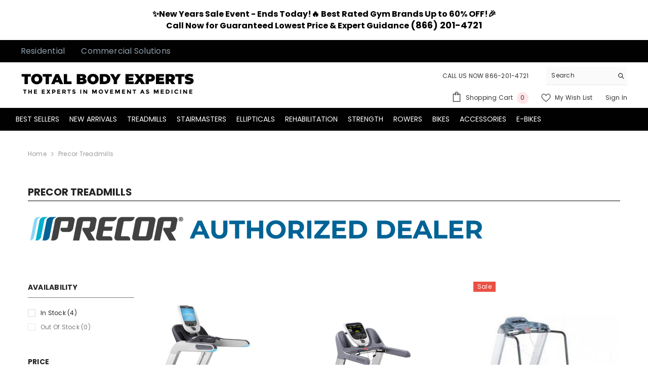

--- FILE ---
content_type: text/html; charset=utf-8
request_url: https://totalbodyexperts.com/collections/precor-treadmills
body_size: 65981
content:
<!doctype html><html
  class="no-js"
  lang="en"
  
>
  <head>
    <meta charset="utf-8">
    <meta http-equiv="X-UA-Compatible" content="IE=edge">
    <meta name="viewport" content="width=device-width,initial-scale=1">
    
    
    <meta name="theme-color" content="">
    
<link rel="canonical" href="https://totalbodyexperts.com/collections/precor-treadmills"><link rel="shortcut icon" href="//totalbodyexperts.com/cdn/shop/files/favicon_32x32.png?v=1752691787" type="image/png"><link rel="preconnect" href="https://cdn.shopify.com" crossorigin>
    <title>
      Precor Treadmills
</title>
    
      <meta name="description" content="Find all Products in the Total Body Experts Precor Treadmills collection">
    
    

<meta property="og:site_name" content="Total Body Experts">
<meta property="og:url" content="https://totalbodyexperts.com/collections/precor-treadmills">
<meta property="og:title" content="Precor Treadmills">
<meta property="og:type" content="product.group">
<meta property="og:description" content="Find all Products in the Total Body Experts Precor Treadmills collection"><meta name="twitter:card" content="summary_large_image">
<meta name="twitter:title" content="Precor Treadmills">
<meta name="twitter:description" content="Find all Products in the Total Body Experts Precor Treadmills collection">

<script>window.performance && window.performance.mark && window.performance.mark('shopify.content_for_header.start');</script><meta id="shopify-digital-wallet" name="shopify-digital-wallet" content="/70893666622/digital_wallets/dialog">
<link rel="alternate" type="application/atom+xml" title="Feed" href="/collections/precor-treadmills.atom" />
<link rel="alternate" type="application/json+oembed" href="https://totalbodyexperts.com/collections/precor-treadmills.oembed">
<script async="async" src="/checkouts/internal/preloads.js?locale=en-US"></script>
<script id="shopify-features" type="application/json">{"accessToken":"5620164483c14d1b6b68e6b9f0a78b9f","betas":["rich-media-storefront-analytics"],"domain":"totalbodyexperts.com","predictiveSearch":true,"shopId":70893666622,"locale":"en"}</script>
<script>var Shopify = Shopify || {};
Shopify.shop = "total-body-experts.myshopify.com";
Shopify.locale = "en";
Shopify.currency = {"active":"USD","rate":"1.0"};
Shopify.country = "US";
Shopify.theme = {"name":"Holiday Theme - New Reviews Section","id":183315792190,"schema_name":"Ella","schema_version":"6.4.1","theme_store_id":null,"role":"main"};
Shopify.theme.handle = "null";
Shopify.theme.style = {"id":null,"handle":null};
Shopify.cdnHost = "totalbodyexperts.com/cdn";
Shopify.routes = Shopify.routes || {};
Shopify.routes.root = "/";</script>
<script type="module">!function(o){(o.Shopify=o.Shopify||{}).modules=!0}(window);</script>
<script>!function(o){function n(){var o=[];function n(){o.push(Array.prototype.slice.apply(arguments))}return n.q=o,n}var t=o.Shopify=o.Shopify||{};t.loadFeatures=n(),t.autoloadFeatures=n()}(window);</script>
<script id="shop-js-analytics" type="application/json">{"pageType":"collection"}</script>
<script defer="defer" async type="module" src="//totalbodyexperts.com/cdn/shopifycloud/shop-js/modules/v2/client.init-shop-cart-sync_BT-GjEfc.en.esm.js"></script>
<script defer="defer" async type="module" src="//totalbodyexperts.com/cdn/shopifycloud/shop-js/modules/v2/chunk.common_D58fp_Oc.esm.js"></script>
<script defer="defer" async type="module" src="//totalbodyexperts.com/cdn/shopifycloud/shop-js/modules/v2/chunk.modal_xMitdFEc.esm.js"></script>
<script type="module">
  await import("//totalbodyexperts.com/cdn/shopifycloud/shop-js/modules/v2/client.init-shop-cart-sync_BT-GjEfc.en.esm.js");
await import("//totalbodyexperts.com/cdn/shopifycloud/shop-js/modules/v2/chunk.common_D58fp_Oc.esm.js");
await import("//totalbodyexperts.com/cdn/shopifycloud/shop-js/modules/v2/chunk.modal_xMitdFEc.esm.js");

  window.Shopify.SignInWithShop?.initShopCartSync?.({"fedCMEnabled":true,"windoidEnabled":true});

</script>
<script>(function() {
  var isLoaded = false;
  function asyncLoad() {
    if (isLoaded) return;
    isLoaded = true;
    var urls = ["https:\/\/shy.elfsight.com\/p\/platform.js?shop=total-body-experts.myshopify.com","https:\/\/sbzstag.cirkleinc.com\/?shop=total-body-experts.myshopify.com","https:\/\/id-shop.govx.com\/app\/total-body-experts.myshopify.com\/govx.js?shop=total-body-experts.myshopify.com"];
    for (var i = 0; i < urls.length; i++) {
      var s = document.createElement('script');
      s.type = 'text/javascript';
      s.async = true;
      s.src = urls[i];
      var x = document.getElementsByTagName('script')[0];
      x.parentNode.insertBefore(s, x);
    }
  };
  if(window.attachEvent) {
    window.attachEvent('onload', asyncLoad);
  } else {
    window.addEventListener('load', asyncLoad, false);
  }
})();</script>
<script id="__st">var __st={"a":70893666622,"offset":-28800,"reqid":"99d747cc-212e-40b3-a484-39d826b4e676-1769040790","pageurl":"totalbodyexperts.com\/collections\/precor-treadmills","u":"d48267470e15","p":"collection","rtyp":"collection","rid":434903318846};</script>
<script>window.ShopifyPaypalV4VisibilityTracking = true;</script>
<script id="captcha-bootstrap">!function(){'use strict';const t='contact',e='account',n='new_comment',o=[[t,t],['blogs',n],['comments',n],[t,'customer']],c=[[e,'customer_login'],[e,'guest_login'],[e,'recover_customer_password'],[e,'create_customer']],r=t=>t.map((([t,e])=>`form[action*='/${t}']:not([data-nocaptcha='true']) input[name='form_type'][value='${e}']`)).join(','),a=t=>()=>t?[...document.querySelectorAll(t)].map((t=>t.form)):[];function s(){const t=[...o],e=r(t);return a(e)}const i='password',u='form_key',d=['recaptcha-v3-token','g-recaptcha-response','h-captcha-response',i],f=()=>{try{return window.sessionStorage}catch{return}},m='__shopify_v',_=t=>t.elements[u];function p(t,e,n=!1){try{const o=window.sessionStorage,c=JSON.parse(o.getItem(e)),{data:r}=function(t){const{data:e,action:n}=t;return t[m]||n?{data:e,action:n}:{data:t,action:n}}(c);for(const[e,n]of Object.entries(r))t.elements[e]&&(t.elements[e].value=n);n&&o.removeItem(e)}catch(o){console.error('form repopulation failed',{error:o})}}const l='form_type',E='cptcha';function T(t){t.dataset[E]=!0}const w=window,h=w.document,L='Shopify',v='ce_forms',y='captcha';let A=!1;((t,e)=>{const n=(g='f06e6c50-85a8-45c8-87d0-21a2b65856fe',I='https://cdn.shopify.com/shopifycloud/storefront-forms-hcaptcha/ce_storefront_forms_captcha_hcaptcha.v1.5.2.iife.js',D={infoText:'Protected by hCaptcha',privacyText:'Privacy',termsText:'Terms'},(t,e,n)=>{const o=w[L][v],c=o.bindForm;if(c)return c(t,g,e,D).then(n);var r;o.q.push([[t,g,e,D],n]),r=I,A||(h.body.append(Object.assign(h.createElement('script'),{id:'captcha-provider',async:!0,src:r})),A=!0)});var g,I,D;w[L]=w[L]||{},w[L][v]=w[L][v]||{},w[L][v].q=[],w[L][y]=w[L][y]||{},w[L][y].protect=function(t,e){n(t,void 0,e),T(t)},Object.freeze(w[L][y]),function(t,e,n,w,h,L){const[v,y,A,g]=function(t,e,n){const i=e?o:[],u=t?c:[],d=[...i,...u],f=r(d),m=r(i),_=r(d.filter((([t,e])=>n.includes(e))));return[a(f),a(m),a(_),s()]}(w,h,L),I=t=>{const e=t.target;return e instanceof HTMLFormElement?e:e&&e.form},D=t=>v().includes(t);t.addEventListener('submit',(t=>{const e=I(t);if(!e)return;const n=D(e)&&!e.dataset.hcaptchaBound&&!e.dataset.recaptchaBound,o=_(e),c=g().includes(e)&&(!o||!o.value);(n||c)&&t.preventDefault(),c&&!n&&(function(t){try{if(!f())return;!function(t){const e=f();if(!e)return;const n=_(t);if(!n)return;const o=n.value;o&&e.removeItem(o)}(t);const e=Array.from(Array(32),(()=>Math.random().toString(36)[2])).join('');!function(t,e){_(t)||t.append(Object.assign(document.createElement('input'),{type:'hidden',name:u})),t.elements[u].value=e}(t,e),function(t,e){const n=f();if(!n)return;const o=[...t.querySelectorAll(`input[type='${i}']`)].map((({name:t})=>t)),c=[...d,...o],r={};for(const[a,s]of new FormData(t).entries())c.includes(a)||(r[a]=s);n.setItem(e,JSON.stringify({[m]:1,action:t.action,data:r}))}(t,e)}catch(e){console.error('failed to persist form',e)}}(e),e.submit())}));const S=(t,e)=>{t&&!t.dataset[E]&&(n(t,e.some((e=>e===t))),T(t))};for(const o of['focusin','change'])t.addEventListener(o,(t=>{const e=I(t);D(e)&&S(e,y())}));const B=e.get('form_key'),M=e.get(l),P=B&&M;t.addEventListener('DOMContentLoaded',(()=>{const t=y();if(P)for(const e of t)e.elements[l].value===M&&p(e,B);[...new Set([...A(),...v().filter((t=>'true'===t.dataset.shopifyCaptcha))])].forEach((e=>S(e,t)))}))}(h,new URLSearchParams(w.location.search),n,t,e,['guest_login'])})(!0,!0)}();</script>
<script integrity="sha256-4kQ18oKyAcykRKYeNunJcIwy7WH5gtpwJnB7kiuLZ1E=" data-source-attribution="shopify.loadfeatures" defer="defer" src="//totalbodyexperts.com/cdn/shopifycloud/storefront/assets/storefront/load_feature-a0a9edcb.js" crossorigin="anonymous"></script>
<script data-source-attribution="shopify.dynamic_checkout.dynamic.init">var Shopify=Shopify||{};Shopify.PaymentButton=Shopify.PaymentButton||{isStorefrontPortableWallets:!0,init:function(){window.Shopify.PaymentButton.init=function(){};var t=document.createElement("script");t.src="https://totalbodyexperts.com/cdn/shopifycloud/portable-wallets/latest/portable-wallets.en.js",t.type="module",document.head.appendChild(t)}};
</script>
<script data-source-attribution="shopify.dynamic_checkout.buyer_consent">
  function portableWalletsHideBuyerConsent(e){var t=document.getElementById("shopify-buyer-consent"),n=document.getElementById("shopify-subscription-policy-button");t&&n&&(t.classList.add("hidden"),t.setAttribute("aria-hidden","true"),n.removeEventListener("click",e))}function portableWalletsShowBuyerConsent(e){var t=document.getElementById("shopify-buyer-consent"),n=document.getElementById("shopify-subscription-policy-button");t&&n&&(t.classList.remove("hidden"),t.removeAttribute("aria-hidden"),n.addEventListener("click",e))}window.Shopify?.PaymentButton&&(window.Shopify.PaymentButton.hideBuyerConsent=portableWalletsHideBuyerConsent,window.Shopify.PaymentButton.showBuyerConsent=portableWalletsShowBuyerConsent);
</script>
<script data-source-attribution="shopify.dynamic_checkout.cart.bootstrap">document.addEventListener("DOMContentLoaded",(function(){function t(){return document.querySelector("shopify-accelerated-checkout-cart, shopify-accelerated-checkout")}if(t())Shopify.PaymentButton.init();else{new MutationObserver((function(e,n){t()&&(Shopify.PaymentButton.init(),n.disconnect())})).observe(document.body,{childList:!0,subtree:!0})}}));
</script>
<script id="sections-script" data-sections="header" defer="defer" src="//totalbodyexperts.com/cdn/shop/t/39/compiled_assets/scripts.js?v=6990"></script>
<script>window.performance && window.performance.mark && window.performance.mark('shopify.content_for_header.end');</script><style>
    @import url('https://fonts.googleapis.com/css?family=Poppins:300,300i,400,400i,500,500i,600,600i,700,700i,800,800i&display=swap');
                

          
                    
          
    

    :root {
        /* Settings Body */
        
            --font-body-family: Poppins;
        
        --font-body-size: 12px;
        --font-body-weight: 400;
        --body-line-height: 22px;
        --body-letter-spacing: .02em;

        /* Settings Heading */
        
            --font-heading-family: Poppins;
        
        --font-heading-size: 16px;
        --font-heading-weight: 700;
        --font-heading-style: normal;
        --heading-line-height: 24px;
        --heading-letter-spacing: .05em;
        --heading-text-transform: uppercase;
        --heading-border-height: 2px;

        /* Settings Navigation */
        /* Menu Lv1 */
        
            --font-menu-lv1-family: Poppins;
        
        --font-menu-lv1-size: 14px;
        --font-menu-lv1-weight: 700;
        --menu-lv1-line-height: 22px;
        --menu-lv1-letter-spacing: .05em;
        --menu-lv1-text-transform: uppercase;

        /* Menu Lv2 */
        
            --font-menu-lv2-family: Poppins;
        
        --font-menu-lv2-size: 12px;
        --font-menu-lv2-weight: 400;
        --menu-lv2-line-height: 22px;
        --menu-lv2-letter-spacing: .02em;
        --menu-lv2-text-transform: capitalize;

        /* Menu Lv3 */
        
            --font-menu-lv3-family: Poppins;
        
        --font-menu-lv3-size: 12px;
        --font-menu-lv3-weight: 400;
        --menu-lv3-line-height: 22px;
        --menu-lv3-letter-spacing: .02em;
        --menu-lv3-text-transform: capitalize;

        /* Mega Menu Lv2 */
        
            --font-mega-menu-lv2-family: Poppins;
        
        --font-mega-menu-lv2-size: 12px;
        --font-mega-menu-lv2-weight: 600;
        --font-mega-menu-lv2-style: normal;
        --mega-menu-lv2-line-height: 22px;
        --mega-menu-lv2-letter-spacing: .02em;
        --mega-menu-lv2-text-transform: uppercase;

        /* Mega Menu Lv3 */
        
            --font-mega-menu-lv3-family: Poppins;
        
        --font-mega-menu-lv3-size: 12px;
        --font-mega-menu-lv3-weight: 400;
        --mega-menu-lv3-line-height: 22px;
        --mega-menu-lv3-letter-spacing: .02em;
        --mega-menu-lv3-text-transform: capitalize;

        /* Product Card Title */--product-title-font: Poppins;--product-title-font-size : 12px;
        --product-title-font-weight : 400;
        --product-title-line-height: 22px;
        --product-title-letter-spacing: .02em;
        --product-title-line-text : 2;
        --product-title-text-transform : capitalize;
        --product-title-margin-bottom: 10px;

        /* Product Card Vendor */--product-vendor-font: Poppins;--product-vendor-font-size : 12px;
        --product-vendor-font-weight : 400;
        --product-vendor-font-style : normal;
        --product-vendor-line-height: 22px;
        --product-vendor-letter-spacing: .02em;
        --product-vendor-text-transform : uppercase;
        --product-vendor-margin-bottom: 0px;

        /* Product Card Price */--product-price-font: Poppins;--product-price-font-size : 14px;
        --product-price-font-weight : 600;
        --product-price-line-height: 22px;
        --product-price-letter-spacing: .02em;
        --product-price-margin-top: 0px;
        --product-price-margin-bottom: 13px;

        /* Product Card Badge */--badge-font: Poppins;--badge-font-size : 12px;
        --badge-font-weight : 400;
        --badge-text-transform : capitalize;
        --badge-letter-spacing: .02em;
        --badge-line-height: 20px;
        --badge-border-radius: 0px;
        --badge-padding-top: 0px;
        --badge-padding-bottom: 0px;
        --badge-padding-left-right: 8px;
        --badge-postion-top: 0px;
        --badge-postion-left-right: 0px;

        /* Product Quickview */
        --product-quickview-font-size : 12px;
        --product-quickview-line-height: 23px;
        --product-quickview-border-radius: 1px;
        --product-quickview-padding-top: 0px;
        --product-quickview-padding-bottom: 0px;
        --product-quickview-padding-left-right: 7px;
        --product-quickview-sold-out-product: #e95144;--product-quickview-box-shadow: none;/* Blog Card Tile */--blog-title-font: Poppins;--blog-title-font-size : 20px;
        --blog-title-font-weight : 700;
        --blog-title-line-height: 29px;
        --blog-title-letter-spacing: .09em;
        --blog-title-text-transform : uppercase;

        /* Blog Card Info (Date, Author) */--blog-info-font: Poppins;--blog-info-font-size : 14px;
        --blog-info-font-weight : 400;
        --blog-info-line-height: 20px;
        --blog-info-letter-spacing: .02em;
        --blog-info-text-transform : uppercase;

        /* Button 1 */--btn-1-font-family: Poppins;--btn-1-font-size: 14px;
        --btn-1-font-weight: 700;
        --btn-1-text-transform: uppercase;
        --btn-1-line-height: 22px;
        --btn-1-letter-spacing: .05em;
        --btn-1-text-align: center;
        --btn-1-border-radius: 0px;
        --btn-1-border-width: 1px;
        --btn-1-border-style: solid;
        --btn-1-padding-top: 10px;
        --btn-1-padding-bottom: 10px;
        --btn-1-horizontal-length: 0px;
        --btn-1-vertical-length: 0px;
        --btn-1-blur-radius: 0px;
        --btn-1-spread: 0px;
        
        
        
          --btn-1-all-bg-opacity-hover: rgba(0, 0, 0, 0.5);
        
        
            --btn-1-inset: ;
        

        /* Button 2 */--btn-2-font-family: Poppins;--btn-2-font-size: 18px;
        --btn-2-font-weight: 700;
        --btn-2-text-transform: uppercase;
        --btn-2-line-height: 23px;
        --btn-2-letter-spacing: .05em;
        --btn-2-text-align: right;
        --btn-2-border-radius: 6px;
        --btn-2-border-width: 1px;
        --btn-2-border-style: solid;
        --btn-2-padding-top: 20px;
        --btn-2-padding-bottom: 20px;
        --btn-2-horizontal-length: 4px;
        --btn-2-vertical-length: 4px;
        --btn-2-blur-radius: 7px;
        --btn-2-spread: 0px;
        
        
          --btn-2-all-bg-opacity: rgba(25, 145, 226, 0.5);
        
        
          --btn-2-all-bg-opacity-hover: rgba(0, 0, 0, 0.5);
        
        
            --btn-2-inset: ;
        

        /* Button 3 */--btn-3-font-family: Poppins;--btn-3-font-size: 14px;
        --btn-3-font-weight: 700;
        --btn-3-text-transform: uppercase;
        --btn-3-line-height: 22px;
        --btn-3-letter-spacing: .05em;
        --btn-3-text-align: center;
        --btn-3-border-radius: 0px;
        --btn-3-border-width: 1px;
        --btn-3-border-style: solid;
        --btn-3-padding-top: 10px;
        --btn-3-padding-bottom: 10px;
        --btn-3-horizontal-length: 0px;
        --btn-3-vertical-length: 0px;
        --btn-3-blur-radius: 0px;
        --btn-3-spread: 0px;
        
        
          --btn-3-all-bg-opacity: rgba(0, 0, 0, 0.1);
        
        
          --btn-3-all-bg-opacity-hover: rgba(0, 0, 0, 0.1);
        

        
            --btn-3-inset: ;
        

        /* Footer Heading */--footer-heading-font-family: Poppins;--footer-heading-font-size : 15px;
        --footer-heading-font-weight : 600;
        --footer-heading-line-height : 22px;
        --footer-heading-letter-spacing : .05em;
        --footer-heading-text-transform : uppercase;

        /* Footer Link */--footer-link-font-family: Poppins;--footer-link-font-size : 12px;
        --footer-link-font-weight : 400;
        --footer-link-line-height : 28px;
        --footer-link-letter-spacing : .02em;
        --footer-link-text-transform : capitalize;

        /* Page Title */
        
            --font-page-title-family: Poppins;
        
        --font-page-title-size: 20px;
        --font-page-title-weight: 700;
        --font-page-title-style: normal;
        --page-title-line-height: 20px;
        --page-title-letter-spacing: .05em;
        --page-title-text-transform: uppercase;

        /* Font Product Tab Title */
        --font-tab-type-1: Poppins;
        --font-tab-type-2: Poppins;

        /* Text Size */
        --text-size-font-size : 10px;
        --text-size-font-weight : 400;
        --text-size-line-height : 22px;
        --text-size-letter-spacing : 0;
        --text-size-text-transform : uppercase;
        --text-size-color : #787878;

        /* Font Weight */
        --font-weight-normal: 400;
        --font-weight-medium: 500;
        --font-weight-semibold: 600;
        --font-weight-bold: 700;
        --font-weight-bolder: 800;
        --font-weight-black: 900;

        /* Radio Button */
        --form-label-checkbox-before-bg: #fff;
        --form-label-checkbox-before-border: #cecece;
        --form-label-checkbox-before-bg-checked: #000;

        /* Conatiner */
        --header-custom-width-container: 1600px;
        --body-custom-width-container: 1600px;
        --footer-custom-width-container: 1600px;

        /* Layout Boxed */
        --color-background-layout-boxed: #f8f8f8;/* Arrow */
        --position-horizontal-slick-arrow: 0;

        /* General Color*/
        --color-text: #232323;
        --color-text2: #969696;
        --color-global: #232323;
        --color-white: #FFFFFF;
        --color-grey: #868686;
        --color-black: #202020;
        --color-base-text-rgb: 35, 35, 35;
        --color-base-text2-rgb: 150, 150, 150;
        --color-background: #ffffff;
        --color-background-rgb: 255, 255, 255;
        --color-background-overylay: rgba(255, 255, 255, 0.9);
        --color-base-accent-text: ;
        --color-base-accent-1: ;
        --color-base-accent-2: ;
        --color-link: #232323;
        --color-link-hover: #232323;
        --color-error: #D93333;
        --color-error-bg: #FCEEEE;
        --color-success: #5A5A5A;
        --color-success-bg: #DFF0D8;
        --color-info: #202020;
        --color-info-bg: #FFF2DD;
        --color-link-underline: rgba(35, 35, 35, 0.5);

        --color-breadcrumb: #999999;
        --colors-breadcrumb-hover: #232323;
        --colors-breadcrumb-active: #999999;

        --border-global: #e6e6e6;
        --bg-global: #fafafa;

        --bg-planceholder: #fafafa;

        --color-warning: #fff;
        --bg-warning: #e0b252;

        --color-background-10 : #e9e9e9;
        --color-background-20 : #d3d3d3;
        --color-background-30 : #bdbdbd;
        --color-background-50 : #919191;
        --color-background-global : #919191;

        /* Arrow Color */
        --arrow-color: #323232;
        --arrow-background-color: #fff;
        --arrow-border-color: #ccc;
        --arrow-color-hover: #323232;
        --arrow-background-color-hover: #f8f8f8;
        --arrow-border-color-hover: #f8f8f8;

        --arrow-width: 35px;
        --arrow-height: 35px;
        --arrow-size: px;
        --arrow-size-icon: 17px;
        --arrow-border-radius: 50%;
        --arrow-border-width: 1px;

        /* Pagination Color */
        --pagination-item-color: #3c3c3c;
        --pagination-item-color-active: #3c3c3c;
        --pagination-item-bg-color: 
        #fff;
        --pagination-item-bg-color-active: #fff;
        --pagination-item-border-color: #fff;
        --pagination-item-border-color-active: #ffffff;

        --pagination-arrow-color: #3c3c3c;
        --pagination-arrow-color-active: #3c3c3c;
        --pagination-arrow-bg-color: #fff;
        --pagination-arrow-bg-color-active: #fff;
        --pagination-arrow-border-color: #fff;
        --pagination-arrow-border-color-active: #fff;

        /* Dots Color */
        --dots-color: transparent;
        --dots-border-color: #323232;
        --dots-color-active: #323232;
        --dots-border-color-active: #323232;
        --dots-style2-background-opacity: #00000050;
        --dots-width: 12px;
        --dots-height: 12px;

        /* Button Color */
        --btn-1-color: #FFFFFF;
        --btn-1-bg: #232323;
        --btn-1-border: #232323;
        --btn-1-color-hover: #232323;
        --btn-1-bg-hover: #ffffff;
        --btn-1-border-hover: #232323;

        --btn-2-color: #232323;
        --btn-2-bg: #FFFFFF;
        --btn-2-border: #727272;
        --btn-2-color-hover: #FFFFFF;
        --btn-2-bg-hover: #232323;
        --btn-2-border-hover: #232323;

        --btn-3-color: #FFFFFF;
        --btn-3-bg: #e9514b;
        --btn-3-border: #e9514b;
        --btn-3-color-hover: #ffffff;
        --btn-3-bg-hover: #e9514b;
        --btn-3-border-hover: #e9514b;

        --anchor-transition: all ease .3s;
        --bg-white: #ffffff;
        --bg-black: #000000;
        --bg-grey: #808080;
        --icon: var(--color-text);
        --text-cart: #3c3c3c;
        --duration-short: 100ms;
        --duration-default: 350ms;
        --duration-long: 500ms;

        --form-input-bg: #ffffff;
        --form-input-border: #c7c7c7;
        --form-input-color: #232323;;
        --form-input-placeholder: #868686;
        --form-label: #232323;

        --new-badge-color: #232323;
        --new-badge-bg: #FFFFFF;
        --sale-badge-color: #ffffff;
        --sale-badge-bg: #e95144;
        --sold-out-badge-color: #ffffff;
        --sold-out-badge-bg: #c1c1c1;
        --custom-badge-color: #ffffff;
        --custom-badge-bg: #ffbb49;
        --bundle-badge-color: #ffffff;
        --bundle-badge-bg: #232323;
        
        --product-title-color : #232323;
        --product-title-color-hover : #232323;
        --product-vendor-color : #969696;
        --product-price-color : #232323;
        --product-sale-price-color : #e95144;
        --product-compare-price-color : #969696;
        --product-review-full-color : #000000;
        --product-review-empty-color : #A4A4A4;
        --product-swatch-border : #cbcbcb;
        --product-swatch-border-active : #232323;
        --product-swatch-width : 40px;
        --product-swatch-height : 40px;
        --product-swatch-border-radius : 0px;
        --product-swatch-color-width : 40px;
        --product-swatch-color-height : 40px;
        --product-swatch-color-border-radius : 20px;
        --product-wishlist-color : #000000;
        --product-wishlist-bg : #ffffff;
        --product-wishlist-border : transparent;
        --product-wishlist-color-added : #ffffff;
        --product-wishlist-bg-added : #000000;
        --product-wishlist-border-added : transparent;
        --product-compare-color : #000000;
        --product-compare-bg : #FFFFFF;
        --product-compare-color-added : #D12442;
        --product-compare-bg-added : #FFFFFF;
        --product-hot-stock-text-color : #d62828;
        --product-quick-view-color : #000000;
        --product-cart-image-fit : contain;
        --product-title-variant-font-size: 16px;

        
          --product-quick-view-bg : #FFFFFF;
        
        --product-quick-view-bg-above-button: rgba(255, 255, 255, 0.7);
        --product-quick-view-color-hover : #FFFFFF;
        --product-quick-view-bg-hover : #000000;

        --product-action-color : #232323;       
        --product-action-bg : #ffffff;
        --product-action-border : #000000;
        --product-action-color-hover : #FFFFFF;
        --product-action-bg-hover : #232323;
        --product-action-border-hover : #232323;

        /* Multilevel Category Filter */
        --color-label-multiLevel-categories: #232323;
        --bg-label-multiLevel-categories: #fff;
        --color-button-multiLevel-categories: #fff;
        --bg-button-multiLevel-categories: #ff8b21;
        --border-button-multiLevel-categories: transparent;
        --hover-color-button-multiLevel-categories: #fff;
        --hover-bg-button-multiLevel-categories: #ff8b21;

        --w-product-swatch-custom: 30px;
        --h-product-swatch-custom: 30px;
        --w-product-swatch-custom-mb: 20px;
        --h-product-swatch-custom-mb: 20px;
        --font-size-product-swatch-more: 12px;

        --swatch-border : #cbcbcb;
        --swatch-border-active : #232323;

        --variant-size: #232323;
        --variant-size-border: #e7e7e7;
        --variant-size-bg: #ffffff;
        --variant-size-hover: #ffffff;
        --variant-size-border-hover: #232323;
        --variant-size-bg-hover: #232323;

        --variant-bg : #ffffff;
        --variant-color : #232323;
        --variant-bg-active : #ffffff;
        --variant-color-active : #232323;

        /* Font Size Text Social */
        --fontsize-text-social: 12px;
        
        /* Sidebar Animation */
        --page-content-distance: 64px;
        --sidebar-content-distance: 40px;
        --button-transition-ease: cubic-bezier(.25,.46,.45,.94);

        /* Loading Spinner Color */
        --spinner-top-color: #fc0;
        --spinner-right-color: #4dd4c6;
        --spinner-bottom-color: #f00;
        --spinner-left-color: #f6f6f6;
    }
</style>

    <link href="//totalbodyexperts.com/cdn/shop/t/39/assets/base.css?v=31384691737615858951766270419" rel="stylesheet" type="text/css" media="all" />
<link href="//totalbodyexperts.com/cdn/shop/t/39/assets/custom.css?v=138445483615935433071767327205" rel="stylesheet" type="text/css" media="all" />
<link href="//maxcdn.bootstrapcdn.com/font-awesome/4.7.0/css/font-awesome.min.css" rel="stylesheet">
    <script>
      document.documentElement.className = document.documentElement.className.replace('no-js', 'js');
    </script>

    
    <script>
      (function(i,s,o,g,r,a,m){i['GoogleAnalyticsObject']=r;i[r]=i[r]||function(){
      (i[r].q=i[r].q||[]).push(arguments)},i[r].l=1*new Date();a=s.createElement(o),
      m=s.getElementsByTagName(o)[0];a.async=1;a.src=g;m.parentNode.insertBefore(a,m)
      })(window,document,'script','https://www.google-analytics.com/analytics.js','ga');

      ga('create', 'UA-19740044-1', 'auto');
      ga('send', 'pageview');
    </script>
    <script src="http://code.jquery.com/jquery-1.11.3.min.js"></script>

    <script>
                jQuery(document).ready(function ($) {

             var path = window.location.href; // because the 'href' property of the DOM element is the absolute path

                  $('ul.topbar__menu--left li a').each(function() {
              if (this.href === path) {
               $(this).addClass('active');
              }
             });

      // Make an offer bid code start //
        setTimeout(function() {
        $('.cs-form-wrap').submit(function(event) {
          event.preventDefault();

          // Get the minimum bid value from the heading numeric
          const minimumBidText = $('.custom-bidhead').text();
          const minimumBid = parseFloat(minimumBidText.match(/\d+\.\d+/)[0]);
          const customerBidValue = parseFloat($('#offer').val());
          if (customerBidValue < minimumBid) {
            // Display the error message
            $('.error-message').show();
            return false;
          } else {

            $('.error-message').hide();
            return true;
          }
        });
      }, 3000);
      // Make an offer bid code end //
        });
    </script>

    <!-- Call Tracking Metrics Tracking Code -->
    <script async src="//383247.tctm.co/t.js"></script>

    <!-- Meta Pixel Code -->
    <script>
      setTimeout(function(){
        !function(f,b,e,v,n,t,s)
        {if(f.fbq)return;n=f.fbq=function(){n.callMethod?
        n.callMethod.apply(n,arguments):n.queue.push(arguments)};
        if(!f._fbq)f._fbq=n;n.push=n;n.loaded=!0;n.version='2.0';
        n.queue=[];t=b.createElement(e);t.async=!0;
        t.src=v;s=b.getElementsByTagName(e)[0];
        s.parentNode.insertBefore(t,s)}(window, document,'script',
        'https://connect.facebook.net/en_US/fbevents.js');
        fbq('init', '1932296090178949');
        fbq('track', 'PageView');
      }, 2000);
    </script>
    <noscript
      ><img
        height="1"
        width="1"
        style="display:none"
        src="https://www.facebook.com/tr?id=1932296090178949&ev=PageView&noscript=1"
    ></noscript>
    <!-- End Meta Pixel Code -->

    <!-- tiktok pixel -->
    <script>
      setTimeout(function(){
        !function (w, d, t) {
          w.TiktokAnalyticsObject=t;var ttq=w[t]=w[t]||[];ttq.methods=["page","track","identify","instances","debug","on","off","once","ready","alias","group","enableCookie","disableCookie"],ttq.setAndDefer=function(t,e){t[e]=function(){t.push([e].concat(Array.prototype.slice.call(arguments,0)))}};for(var i=0;i<ttq.methods.length;i++)ttq.setAndDefer(ttq,ttq.methods[i]);ttq.instance=function(t){for(var e=ttq._i[t]||[],n=0;n<ttq.methods.length;n++)ttq.setAndDefer(e,ttq.methods[n]);return e},ttq.load=function(e,n){var i="https://analytics.tiktok.com/i18n/pixel/events.js";ttq._i=ttq._i||{},ttq._i[e]=[],ttq._i[e]._u=i,ttq._t=ttq._t||{},ttq._t[e]=+new Date,ttq._o=ttq._o||{},ttq._o[e]=n||{};var o=document.createElement("script");o.type="text/javascript",o.async=!0,o.src=i+"?sdkid="+e+"&lib="+t;var a=document.getElementsByTagName("script")[0];a.parentNode.insertBefore(o,a)};

          ttq.load('CF517U3C77UEUGLDI1NG');
          ttq.page();
        }(window, document, 'ttq');
      }, 2000);
    </script>
    <!-- end tiktok pixel -->
<!-- Hotjar Tracking Code for Site 5123436 (name missing) -->
<script>
    (function(h,o,t,j,a,r){
        h.hj=h.hj||function(){(h.hj.q=h.hj.q||[]).push(arguments)};
        h._hjSettings={hjid:5123436,hjsv:6};
        a=o.getElementsByTagName('head')[0];
        r=o.createElement('script');r.async=1;
        r.src=t+h._hjSettings.hjid+j+h._hjSettings.hjsv;
        a.appendChild(r);
    })(window,document,'https://static.hotjar.com/c/hotjar-','.js?sv=');
</script>
    <!-- microsoft clarity -->
    <script type="text/javascript">
      setTimeout(function(){
        (function(c,l,a,r,i,t,y){
            c[a]=c[a]||function(){(c[a].q=c[a].q||[]).push(arguments)};
            t=l.createElement(r);t.async=1;t.src="https://www.clarity.ms/tag/"+i;
            y=l.getElementsByTagName(r)[0];y.parentNode.insertBefore(t,y);
        })(window, document, "clarity", "script", "j5zxorvses");
      }, 2000);
    </script>
    <!-- end microsoft clarity -->

    <!-- Google tag (gtag.js) -->
<script async src="https://www.googletagmanager.com/gtag/js?id=AW-984377927">
</script>
<script>
  window.dataLayer = window.dataLayer || [];
  function gtag(){dataLayer.push(arguments);}
  gtag('js', new Date());

  gtag('config', 'AW-984377927');
</script>

 
  <!-- BEGIN app block: shopify://apps/frequently-bought/blocks/app-embed-block/b1a8cbea-c844-4842-9529-7c62dbab1b1f --><script>
    window.codeblackbelt = window.codeblackbelt || {};
    window.codeblackbelt.shop = window.codeblackbelt.shop || 'total-body-experts.myshopify.com';
    </script><script src="//cdn.codeblackbelt.com/widgets/frequently-bought-together/bootstrap.min.js?version=2026012116-0800" async></script>
 <!-- END app block --><!-- BEGIN app block: shopify://apps/ultimate-product-icons/blocks/app-embed-block/42c1dd38-3f32-4069-9b37-3ccc8e6db688 -->
<!-- END app block --><script src="https://cdn.shopify.com/extensions/b71f3499-d380-4614-acf3-3b908ae28e7b/0.3.0/assets/trustseals.min.js" type="text/javascript" defer="defer"></script>
<link href="https://monorail-edge.shopifysvc.com" rel="dns-prefetch">
<script>(function(){if ("sendBeacon" in navigator && "performance" in window) {try {var session_token_from_headers = performance.getEntriesByType('navigation')[0].serverTiming.find(x => x.name == '_s').description;} catch {var session_token_from_headers = undefined;}var session_cookie_matches = document.cookie.match(/_shopify_s=([^;]*)/);var session_token_from_cookie = session_cookie_matches && session_cookie_matches.length === 2 ? session_cookie_matches[1] : "";var session_token = session_token_from_headers || session_token_from_cookie || "";function handle_abandonment_event(e) {var entries = performance.getEntries().filter(function(entry) {return /monorail-edge.shopifysvc.com/.test(entry.name);});if (!window.abandonment_tracked && entries.length === 0) {window.abandonment_tracked = true;var currentMs = Date.now();var navigation_start = performance.timing.navigationStart;var payload = {shop_id: 70893666622,url: window.location.href,navigation_start,duration: currentMs - navigation_start,session_token,page_type: "collection"};window.navigator.sendBeacon("https://monorail-edge.shopifysvc.com/v1/produce", JSON.stringify({schema_id: "online_store_buyer_site_abandonment/1.1",payload: payload,metadata: {event_created_at_ms: currentMs,event_sent_at_ms: currentMs}}));}}window.addEventListener('pagehide', handle_abandonment_event);}}());</script>
<script id="web-pixels-manager-setup">(function e(e,d,r,n,o){if(void 0===o&&(o={}),!Boolean(null===(a=null===(i=window.Shopify)||void 0===i?void 0:i.analytics)||void 0===a?void 0:a.replayQueue)){var i,a;window.Shopify=window.Shopify||{};var t=window.Shopify;t.analytics=t.analytics||{};var s=t.analytics;s.replayQueue=[],s.publish=function(e,d,r){return s.replayQueue.push([e,d,r]),!0};try{self.performance.mark("wpm:start")}catch(e){}var l=function(){var e={modern:/Edge?\/(1{2}[4-9]|1[2-9]\d|[2-9]\d{2}|\d{4,})\.\d+(\.\d+|)|Firefox\/(1{2}[4-9]|1[2-9]\d|[2-9]\d{2}|\d{4,})\.\d+(\.\d+|)|Chrom(ium|e)\/(9{2}|\d{3,})\.\d+(\.\d+|)|(Maci|X1{2}).+ Version\/(15\.\d+|(1[6-9]|[2-9]\d|\d{3,})\.\d+)([,.]\d+|)( \(\w+\)|)( Mobile\/\w+|) Safari\/|Chrome.+OPR\/(9{2}|\d{3,})\.\d+\.\d+|(CPU[ +]OS|iPhone[ +]OS|CPU[ +]iPhone|CPU IPhone OS|CPU iPad OS)[ +]+(15[._]\d+|(1[6-9]|[2-9]\d|\d{3,})[._]\d+)([._]\d+|)|Android:?[ /-](13[3-9]|1[4-9]\d|[2-9]\d{2}|\d{4,})(\.\d+|)(\.\d+|)|Android.+Firefox\/(13[5-9]|1[4-9]\d|[2-9]\d{2}|\d{4,})\.\d+(\.\d+|)|Android.+Chrom(ium|e)\/(13[3-9]|1[4-9]\d|[2-9]\d{2}|\d{4,})\.\d+(\.\d+|)|SamsungBrowser\/([2-9]\d|\d{3,})\.\d+/,legacy:/Edge?\/(1[6-9]|[2-9]\d|\d{3,})\.\d+(\.\d+|)|Firefox\/(5[4-9]|[6-9]\d|\d{3,})\.\d+(\.\d+|)|Chrom(ium|e)\/(5[1-9]|[6-9]\d|\d{3,})\.\d+(\.\d+|)([\d.]+$|.*Safari\/(?![\d.]+ Edge\/[\d.]+$))|(Maci|X1{2}).+ Version\/(10\.\d+|(1[1-9]|[2-9]\d|\d{3,})\.\d+)([,.]\d+|)( \(\w+\)|)( Mobile\/\w+|) Safari\/|Chrome.+OPR\/(3[89]|[4-9]\d|\d{3,})\.\d+\.\d+|(CPU[ +]OS|iPhone[ +]OS|CPU[ +]iPhone|CPU IPhone OS|CPU iPad OS)[ +]+(10[._]\d+|(1[1-9]|[2-9]\d|\d{3,})[._]\d+)([._]\d+|)|Android:?[ /-](13[3-9]|1[4-9]\d|[2-9]\d{2}|\d{4,})(\.\d+|)(\.\d+|)|Mobile Safari.+OPR\/([89]\d|\d{3,})\.\d+\.\d+|Android.+Firefox\/(13[5-9]|1[4-9]\d|[2-9]\d{2}|\d{4,})\.\d+(\.\d+|)|Android.+Chrom(ium|e)\/(13[3-9]|1[4-9]\d|[2-9]\d{2}|\d{4,})\.\d+(\.\d+|)|Android.+(UC? ?Browser|UCWEB|U3)[ /]?(15\.([5-9]|\d{2,})|(1[6-9]|[2-9]\d|\d{3,})\.\d+)\.\d+|SamsungBrowser\/(5\.\d+|([6-9]|\d{2,})\.\d+)|Android.+MQ{2}Browser\/(14(\.(9|\d{2,})|)|(1[5-9]|[2-9]\d|\d{3,})(\.\d+|))(\.\d+|)|K[Aa][Ii]OS\/(3\.\d+|([4-9]|\d{2,})\.\d+)(\.\d+|)/},d=e.modern,r=e.legacy,n=navigator.userAgent;return n.match(d)?"modern":n.match(r)?"legacy":"unknown"}(),u="modern"===l?"modern":"legacy",c=(null!=n?n:{modern:"",legacy:""})[u],f=function(e){return[e.baseUrl,"/wpm","/b",e.hashVersion,"modern"===e.buildTarget?"m":"l",".js"].join("")}({baseUrl:d,hashVersion:r,buildTarget:u}),m=function(e){var d=e.version,r=e.bundleTarget,n=e.surface,o=e.pageUrl,i=e.monorailEndpoint;return{emit:function(e){var a=e.status,t=e.errorMsg,s=(new Date).getTime(),l=JSON.stringify({metadata:{event_sent_at_ms:s},events:[{schema_id:"web_pixels_manager_load/3.1",payload:{version:d,bundle_target:r,page_url:o,status:a,surface:n,error_msg:t},metadata:{event_created_at_ms:s}}]});if(!i)return console&&console.warn&&console.warn("[Web Pixels Manager] No Monorail endpoint provided, skipping logging."),!1;try{return self.navigator.sendBeacon.bind(self.navigator)(i,l)}catch(e){}var u=new XMLHttpRequest;try{return u.open("POST",i,!0),u.setRequestHeader("Content-Type","text/plain"),u.send(l),!0}catch(e){return console&&console.warn&&console.warn("[Web Pixels Manager] Got an unhandled error while logging to Monorail."),!1}}}}({version:r,bundleTarget:l,surface:e.surface,pageUrl:self.location.href,monorailEndpoint:e.monorailEndpoint});try{o.browserTarget=l,function(e){var d=e.src,r=e.async,n=void 0===r||r,o=e.onload,i=e.onerror,a=e.sri,t=e.scriptDataAttributes,s=void 0===t?{}:t,l=document.createElement("script"),u=document.querySelector("head"),c=document.querySelector("body");if(l.async=n,l.src=d,a&&(l.integrity=a,l.crossOrigin="anonymous"),s)for(var f in s)if(Object.prototype.hasOwnProperty.call(s,f))try{l.dataset[f]=s[f]}catch(e){}if(o&&l.addEventListener("load",o),i&&l.addEventListener("error",i),u)u.appendChild(l);else{if(!c)throw new Error("Did not find a head or body element to append the script");c.appendChild(l)}}({src:f,async:!0,onload:function(){if(!function(){var e,d;return Boolean(null===(d=null===(e=window.Shopify)||void 0===e?void 0:e.analytics)||void 0===d?void 0:d.initialized)}()){var d=window.webPixelsManager.init(e)||void 0;if(d){var r=window.Shopify.analytics;r.replayQueue.forEach((function(e){var r=e[0],n=e[1],o=e[2];d.publishCustomEvent(r,n,o)})),r.replayQueue=[],r.publish=d.publishCustomEvent,r.visitor=d.visitor,r.initialized=!0}}},onerror:function(){return m.emit({status:"failed",errorMsg:"".concat(f," has failed to load")})},sri:function(e){var d=/^sha384-[A-Za-z0-9+/=]+$/;return"string"==typeof e&&d.test(e)}(c)?c:"",scriptDataAttributes:o}),m.emit({status:"loading"})}catch(e){m.emit({status:"failed",errorMsg:(null==e?void 0:e.message)||"Unknown error"})}}})({shopId: 70893666622,storefrontBaseUrl: "https://totalbodyexperts.com",extensionsBaseUrl: "https://extensions.shopifycdn.com/cdn/shopifycloud/web-pixels-manager",monorailEndpoint: "https://monorail-edge.shopifysvc.com/unstable/produce_batch",surface: "storefront-renderer",enabledBetaFlags: ["2dca8a86"],webPixelsConfigList: [{"id":"2071462206","configuration":"{\"projectId\":\"u8o9pcudl4\"}","eventPayloadVersion":"v1","runtimeContext":"STRICT","scriptVersion":"cf1781658ed156031118fc4bbc2ed159","type":"APP","apiClientId":240074326017,"privacyPurposes":[],"capabilities":["advanced_dom_events"],"dataSharingAdjustments":{"protectedCustomerApprovalScopes":["read_customer_personal_data"]}},{"id":"837517630","configuration":"{\"config\":\"{\\\"pixel_id\\\":\\\"G-4Q4S5BK52T\\\",\\\"gtag_events\\\":[{\\\"type\\\":\\\"begin_checkout\\\",\\\"action_label\\\":[\\\"G-4Q4S5BK52T\\\",\\\"AW-984377927\\\/VmloCOHSyO8ZEMfUsdUD\\\"]},{\\\"type\\\":\\\"search\\\",\\\"action_label\\\":[\\\"G-4Q4S5BK52T\\\",\\\"AW-984377927\\\/w2YtCNvSyO8ZEMfUsdUD\\\"]},{\\\"type\\\":\\\"view_item\\\",\\\"action_label\\\":[\\\"G-4Q4S5BK52T\\\",\\\"AW-984377927\\\/GYJbCNjSyO8ZEMfUsdUD\\\"]},{\\\"type\\\":\\\"purchase\\\",\\\"action_label\\\":[\\\"G-4Q4S5BK52T\\\",\\\"AW-984377927\\\/7cqZCNLSyO8ZEMfUsdUD\\\"]},{\\\"type\\\":\\\"page_view\\\",\\\"action_label\\\":[\\\"G-4Q4S5BK52T\\\",\\\"AW-984377927\\\/31DWCNXSyO8ZEMfUsdUD\\\"]},{\\\"type\\\":\\\"add_payment_info\\\",\\\"action_label\\\":[\\\"G-4Q4S5BK52T\\\",\\\"AW-984377927\\\/5cmvCOTSyO8ZEMfUsdUD\\\"]},{\\\"type\\\":\\\"add_to_cart\\\",\\\"action_label\\\":[\\\"G-4Q4S5BK52T\\\",\\\"AW-984377927\\\/Tb5YCN7SyO8ZEMfUsdUD\\\"]}],\\\"enable_monitoring_mode\\\":false}\"}","eventPayloadVersion":"v1","runtimeContext":"OPEN","scriptVersion":"b2a88bafab3e21179ed38636efcd8a93","type":"APP","apiClientId":1780363,"privacyPurposes":[],"dataSharingAdjustments":{"protectedCustomerApprovalScopes":["read_customer_address","read_customer_email","read_customer_name","read_customer_personal_data","read_customer_phone"]}},{"id":"693633342","configuration":"{\"pixelCode\":\"CF517U3C77UEUGLDI1NG\"}","eventPayloadVersion":"v1","runtimeContext":"STRICT","scriptVersion":"22e92c2ad45662f435e4801458fb78cc","type":"APP","apiClientId":4383523,"privacyPurposes":["ANALYTICS","MARKETING","SALE_OF_DATA"],"dataSharingAdjustments":{"protectedCustomerApprovalScopes":["read_customer_address","read_customer_email","read_customer_name","read_customer_personal_data","read_customer_phone"]}},{"id":"366346558","configuration":"{\"pixel_id\":\"1932296090178949\",\"pixel_type\":\"facebook_pixel\",\"metaapp_system_user_token\":\"-\"}","eventPayloadVersion":"v1","runtimeContext":"OPEN","scriptVersion":"ca16bc87fe92b6042fbaa3acc2fbdaa6","type":"APP","apiClientId":2329312,"privacyPurposes":["ANALYTICS","MARKETING","SALE_OF_DATA"],"dataSharingAdjustments":{"protectedCustomerApprovalScopes":["read_customer_address","read_customer_email","read_customer_name","read_customer_personal_data","read_customer_phone"]}},{"id":"shopify-app-pixel","configuration":"{}","eventPayloadVersion":"v1","runtimeContext":"STRICT","scriptVersion":"0450","apiClientId":"shopify-pixel","type":"APP","privacyPurposes":["ANALYTICS","MARKETING"]},{"id":"shopify-custom-pixel","eventPayloadVersion":"v1","runtimeContext":"LAX","scriptVersion":"0450","apiClientId":"shopify-pixel","type":"CUSTOM","privacyPurposes":["ANALYTICS","MARKETING"]}],isMerchantRequest: false,initData: {"shop":{"name":"Total Body Experts","paymentSettings":{"currencyCode":"USD"},"myshopifyDomain":"total-body-experts.myshopify.com","countryCode":"US","storefrontUrl":"https:\/\/totalbodyexperts.com"},"customer":null,"cart":null,"checkout":null,"productVariants":[],"purchasingCompany":null},},"https://totalbodyexperts.com/cdn","fcfee988w5aeb613cpc8e4bc33m6693e112",{"modern":"","legacy":""},{"shopId":"70893666622","storefrontBaseUrl":"https:\/\/totalbodyexperts.com","extensionBaseUrl":"https:\/\/extensions.shopifycdn.com\/cdn\/shopifycloud\/web-pixels-manager","surface":"storefront-renderer","enabledBetaFlags":"[\"2dca8a86\"]","isMerchantRequest":"false","hashVersion":"fcfee988w5aeb613cpc8e4bc33m6693e112","publish":"custom","events":"[[\"page_viewed\",{}],[\"collection_viewed\",{\"collection\":{\"id\":\"434903318846\",\"title\":\"Precor Treadmills\",\"productVariants\":[{\"price\":{\"amount\":3676.0,\"currencyCode\":\"USD\"},\"product\":{\"title\":\"Precor TRM 885 Treadmill - Certified Pre-Owned\",\"vendor\":\"Precor\",\"id\":\"8106671997246\",\"untranslatedTitle\":\"Precor TRM 885 Treadmill - Certified Pre-Owned\",\"url\":\"\/products\/precor-trm-885-treadmill\",\"type\":\"\"},\"id\":\"44437645721918\",\"image\":{\"src\":\"\/\/totalbodyexperts.com\/cdn\/shop\/products\/precor885-138190.jpg?v=1694143150\"},\"sku\":\"TRM 885\",\"title\":\"No Extended Warranty - I Only Want Standard Coverage \/ No Install Needed \/ Cleaned \u0026 Serviced\",\"untranslatedTitle\":\"No Extended Warranty - I Only Want Standard Coverage \/ No Install Needed \/ Cleaned \u0026 Serviced\"},{\"price\":{\"amount\":3497.0,\"currencyCode\":\"USD\"},\"product\":{\"title\":\"Precor 833 Commercial Treadmill - Certified Pre-Owned\",\"vendor\":\"Precor\",\"id\":\"8106666688830\",\"untranslatedTitle\":\"Precor 833 Commercial Treadmill - Certified Pre-Owned\",\"url\":\"\/products\/precor-833-commercial-treadmill\",\"type\":\"\"},\"id\":\"44437598011710\",\"image\":{\"src\":\"\/\/totalbodyexperts.com\/cdn\/shop\/products\/833treadmill-842729.png?v=1694143145\"},\"sku\":\"TRM833\",\"title\":\"No Extended Warranty - I Only Want Standard Coverage \/ No Install Needed\",\"untranslatedTitle\":\"No Extended Warranty - I Only Want Standard Coverage \/ No Install Needed\"},{\"price\":{\"amount\":1999.0,\"currencyCode\":\"USD\"},\"product\":{\"title\":\"Precor C936i Treamill - Certified Pre-Owned\",\"vendor\":\"Total Body Experts\",\"id\":\"10630385140030\",\"untranslatedTitle\":\"Precor C936i Treamill - Certified Pre-Owned\",\"url\":\"\/products\/precor-c936i-treamill-certified-pre-owned\",\"type\":\"\"},\"id\":\"47818172924222\",\"image\":{\"src\":\"\/\/totalbodyexperts.com\/cdn\/shop\/products\/c936i-4T-454357.jpg?v=1699973961\"},\"sku\":\"precor C936i\",\"title\":\"Default Title\",\"untranslatedTitle\":\"Default Title\"},{\"price\":{\"amount\":5630.0,\"currencyCode\":\"USD\"},\"product\":{\"title\":\"Precor TRM 531 Treadmill with P31 Console - Certified Pre-Owned\",\"vendor\":\"Precor\",\"id\":\"11895966597438\",\"untranslatedTitle\":\"Precor TRM 531 Treadmill with P31 Console - Certified Pre-Owned\",\"url\":\"\/products\/precor-trm-531-treadmill-with-p31-console\",\"type\":\"Treadmill\"},\"id\":\"51666083447102\",\"image\":{\"src\":\"\/\/totalbodyexperts.com\/cdn\/shop\/files\/precor_trm531_treadmill_3qtr_2000x-ezgif.com-webp-to-jpg-converter.jpg?v=1746106764\"},\"sku\":\"trm531\",\"title\":\"Default Title\",\"untranslatedTitle\":\"Default Title\"}]}}]]"});</script><script>
  window.ShopifyAnalytics = window.ShopifyAnalytics || {};
  window.ShopifyAnalytics.meta = window.ShopifyAnalytics.meta || {};
  window.ShopifyAnalytics.meta.currency = 'USD';
  var meta = {"products":[{"id":8106671997246,"gid":"gid:\/\/shopify\/Product\/8106671997246","vendor":"Precor","type":"","handle":"precor-trm-885-treadmill","variants":[{"id":44437645721918,"price":367600,"name":"Precor TRM 885 Treadmill - Certified Pre-Owned - No Extended Warranty - I Only Want Standard Coverage \/ No Install Needed \/ Cleaned \u0026 Serviced","public_title":"No Extended Warranty - I Only Want Standard Coverage \/ No Install Needed \/ Cleaned \u0026 Serviced","sku":"TRM 885"},{"id":44437645754686,"price":397600,"name":"Precor TRM 885 Treadmill - Certified Pre-Owned - No Extended Warranty - I Only Want Standard Coverage \/ No Install Needed \/ Premium Certified Pre-Owned","public_title":"No Extended Warranty - I Only Want Standard Coverage \/ No Install Needed \/ Premium Certified Pre-Owned","sku":"TRM 885"},{"id":44437645787454,"price":497500,"name":"Precor TRM 885 Treadmill - Certified Pre-Owned - No Extended Warranty - I Only Want Standard Coverage \/ Full Install (Up to 2 flights of stairs) \/ Cleaned \u0026 Serviced","public_title":"No Extended Warranty - I Only Want Standard Coverage \/ Full Install (Up to 2 flights of stairs) \/ Cleaned \u0026 Serviced","sku":"TRM 885"},{"id":44437645820222,"price":527500,"name":"Precor TRM 885 Treadmill - Certified Pre-Owned - No Extended Warranty - I Only Want Standard Coverage \/ Full Install (Up to 2 flights of stairs) \/ Premium Certified Pre-Owned","public_title":"No Extended Warranty - I Only Want Standard Coverage \/ Full Install (Up to 2 flights of stairs) \/ Premium Certified Pre-Owned","sku":"TRM 885"},{"id":44437645852990,"price":397500,"name":"Precor TRM 885 Treadmill - Certified Pre-Owned - 1 Year Parts and Labor + $299 (Total Coverage of 1 Year and 6 Months) \/ No Install Needed \/ Cleaned \u0026 Serviced","public_title":"1 Year Parts and Labor + $299 (Total Coverage of 1 Year and 6 Months) \/ No Install Needed \/ Cleaned \u0026 Serviced","sku":"TRM 885"},{"id":44437645885758,"price":427500,"name":"Precor TRM 885 Treadmill - Certified Pre-Owned - 1 Year Parts and Labor + $299 (Total Coverage of 1 Year and 6 Months) \/ No Install Needed \/ Premium Certified Pre-Owned","public_title":"1 Year Parts and Labor + $299 (Total Coverage of 1 Year and 6 Months) \/ No Install Needed \/ Premium Certified Pre-Owned","sku":"TRM 885"},{"id":44437645918526,"price":527400,"name":"Precor TRM 885 Treadmill - Certified Pre-Owned - 1 Year Parts and Labor + $299 (Total Coverage of 1 Year and 6 Months) \/ Full Install (Up to 2 flights of stairs) \/ Cleaned \u0026 Serviced","public_title":"1 Year Parts and Labor + $299 (Total Coverage of 1 Year and 6 Months) \/ Full Install (Up to 2 flights of stairs) \/ Cleaned \u0026 Serviced","sku":"TRM 885"},{"id":44437645951294,"price":557400,"name":"Precor TRM 885 Treadmill - Certified Pre-Owned - 1 Year Parts and Labor + $299 (Total Coverage of 1 Year and 6 Months) \/ Full Install (Up to 2 flights of stairs) \/ Premium Certified Pre-Owned","public_title":"1 Year Parts and Labor + $299 (Total Coverage of 1 Year and 6 Months) \/ Full Install (Up to 2 flights of stairs) \/ Premium Certified Pre-Owned","sku":"TRM 885"},{"id":44437645984062,"price":437500,"name":"Precor TRM 885 Treadmill - Certified Pre-Owned - 3 Year Parts and Labor + $699 (Total Coverage of 3 Years and 6 Months) \/ No Install Needed \/ Cleaned \u0026 Serviced","public_title":"3 Year Parts and Labor + $699 (Total Coverage of 3 Years and 6 Months) \/ No Install Needed \/ Cleaned \u0026 Serviced","sku":"TRM 885"},{"id":44437646016830,"price":467500,"name":"Precor TRM 885 Treadmill - Certified Pre-Owned - 3 Year Parts and Labor + $699 (Total Coverage of 3 Years and 6 Months) \/ No Install Needed \/ Premium Certified Pre-Owned","public_title":"3 Year Parts and Labor + $699 (Total Coverage of 3 Years and 6 Months) \/ No Install Needed \/ Premium Certified Pre-Owned","sku":"TRM 885"},{"id":44437646049598,"price":567400,"name":"Precor TRM 885 Treadmill - Certified Pre-Owned - 3 Year Parts and Labor + $699 (Total Coverage of 3 Years and 6 Months) \/ Full Install (Up to 2 flights of stairs) \/ Cleaned \u0026 Serviced","public_title":"3 Year Parts and Labor + $699 (Total Coverage of 3 Years and 6 Months) \/ Full Install (Up to 2 flights of stairs) \/ Cleaned \u0026 Serviced","sku":"TRM 885"},{"id":44437646082366,"price":597400,"name":"Precor TRM 885 Treadmill - Certified Pre-Owned - 3 Year Parts and Labor + $699 (Total Coverage of 3 Years and 6 Months) \/ Full Install (Up to 2 flights of stairs) \/ Premium Certified Pre-Owned","public_title":"3 Year Parts and Labor + $699 (Total Coverage of 3 Years and 6 Months) \/ Full Install (Up to 2 flights of stairs) \/ Premium Certified Pre-Owned","sku":"TRM 885"},{"id":44437646115134,"price":497500,"name":"Precor TRM 885 Treadmill - Certified Pre-Owned - 5 Year Parts and Lifetime Labor + $1299 (Total Coverage of 5 Years and 6 Months Parts and Lifetime Labor) \/ No Install Needed \/ Cleaned \u0026 Serviced","public_title":"5 Year Parts and Lifetime Labor + $1299 (Total Coverage of 5 Years and 6 Months Parts and Lifetime Labor) \/ No Install Needed \/ Cleaned \u0026 Serviced","sku":"TRM 885"},{"id":44437646147902,"price":527500,"name":"Precor TRM 885 Treadmill - Certified Pre-Owned - 5 Year Parts and Lifetime Labor + $1299 (Total Coverage of 5 Years and 6 Months Parts and Lifetime Labor) \/ No Install Needed \/ Premium Certified Pre-Owned","public_title":"5 Year Parts and Lifetime Labor + $1299 (Total Coverage of 5 Years and 6 Months Parts and Lifetime Labor) \/ No Install Needed \/ Premium Certified Pre-Owned","sku":"TRM 885"},{"id":44437646180670,"price":627400,"name":"Precor TRM 885 Treadmill - Certified Pre-Owned - 5 Year Parts and Lifetime Labor + $1299 (Total Coverage of 5 Years and 6 Months Parts and Lifetime Labor) \/ Full Install (Up to 2 flights of stairs) \/ Cleaned \u0026 Serviced","public_title":"5 Year Parts and Lifetime Labor + $1299 (Total Coverage of 5 Years and 6 Months Parts and Lifetime Labor) \/ Full Install (Up to 2 flights of stairs) \/ Cleaned \u0026 Serviced","sku":"TRM 885"},{"id":44437646213438,"price":657400,"name":"Precor TRM 885 Treadmill - Certified Pre-Owned - 5 Year Parts and Lifetime Labor + $1299 (Total Coverage of 5 Years and 6 Months Parts and Lifetime Labor) \/ Full Install (Up to 2 flights of stairs) \/ Premium Certified Pre-Owned","public_title":"5 Year Parts and Lifetime Labor + $1299 (Total Coverage of 5 Years and 6 Months Parts and Lifetime Labor) \/ Full Install (Up to 2 flights of stairs) \/ Premium Certified Pre-Owned","sku":"TRM 885"}],"remote":false},{"id":8106666688830,"gid":"gid:\/\/shopify\/Product\/8106666688830","vendor":"Precor","type":"","handle":"precor-833-commercial-treadmill","variants":[{"id":44437598011710,"price":349700,"name":"Precor 833 Commercial Treadmill - Certified Pre-Owned - No Extended Warranty - I Only Want Standard Coverage \/ No Install Needed","public_title":"No Extended Warranty - I Only Want Standard Coverage \/ No Install Needed","sku":"TRM833"},{"id":44437598044478,"price":479600,"name":"Precor 833 Commercial Treadmill - Certified Pre-Owned - No Extended Warranty - I Only Want Standard Coverage \/ Full Install (Up to 2 flights of stairs)","public_title":"No Extended Warranty - I Only Want Standard Coverage \/ Full Install (Up to 2 flights of stairs)","sku":"TRM833"},{"id":44437598077246,"price":379600,"name":"Precor 833 Commercial Treadmill - Certified Pre-Owned - 1 Year Parts and Labor + $299 (Total Coverage of 1 Year and 6 Months) \/ No Install Needed","public_title":"1 Year Parts and Labor + $299 (Total Coverage of 1 Year and 6 Months) \/ No Install Needed","sku":"TRM833"},{"id":44437598110014,"price":509500,"name":"Precor 833 Commercial Treadmill - Certified Pre-Owned - 1 Year Parts and Labor + $299 (Total Coverage of 1 Year and 6 Months) \/ Full Install (Up to 2 flights of stairs)","public_title":"1 Year Parts and Labor + $299 (Total Coverage of 1 Year and 6 Months) \/ Full Install (Up to 2 flights of stairs)","sku":"TRM833"},{"id":44437598142782,"price":419600,"name":"Precor 833 Commercial Treadmill - Certified Pre-Owned - 3 Year Parts and Labor + $699 (Total Coverage of 3 Years and 6 Months) \/ No Install Needed","public_title":"3 Year Parts and Labor + $699 (Total Coverage of 3 Years and 6 Months) \/ No Install Needed","sku":"TRM833"},{"id":44437598175550,"price":549500,"name":"Precor 833 Commercial Treadmill - Certified Pre-Owned - 3 Year Parts and Labor + $699 (Total Coverage of 3 Years and 6 Months) \/ Full Install (Up to 2 flights of stairs)","public_title":"3 Year Parts and Labor + $699 (Total Coverage of 3 Years and 6 Months) \/ Full Install (Up to 2 flights of stairs)","sku":"TRM833"},{"id":44437598208318,"price":479600,"name":"Precor 833 Commercial Treadmill - Certified Pre-Owned - 5 Year Parts and Lifetime Labor + $1299 (Total Coverage of 5 Years and 6 Months Parts and Lifetime Labor) \/ No Install Needed","public_title":"5 Year Parts and Lifetime Labor + $1299 (Total Coverage of 5 Years and 6 Months Parts and Lifetime Labor) \/ No Install Needed","sku":"TRM833"},{"id":44437598241086,"price":609500,"name":"Precor 833 Commercial Treadmill - Certified Pre-Owned - 5 Year Parts and Lifetime Labor + $1299 (Total Coverage of 5 Years and 6 Months Parts and Lifetime Labor) \/ Full Install (Up to 2 flights of stairs)","public_title":"5 Year Parts and Lifetime Labor + $1299 (Total Coverage of 5 Years and 6 Months Parts and Lifetime Labor) \/ Full Install (Up to 2 flights of stairs)","sku":"TRM833"}],"remote":false},{"id":10630385140030,"gid":"gid:\/\/shopify\/Product\/10630385140030","vendor":"Total Body Experts","type":"","handle":"precor-c936i-treamill-certified-pre-owned","variants":[{"id":47818172924222,"price":199900,"name":"Precor C936i Treamill - Certified Pre-Owned","public_title":null,"sku":"precor C936i"}],"remote":false},{"id":11895966597438,"gid":"gid:\/\/shopify\/Product\/11895966597438","vendor":"Precor","type":"Treadmill","handle":"precor-trm-531-treadmill-with-p31-console","variants":[{"id":51666083447102,"price":563000,"name":"Precor TRM 531 Treadmill with P31 Console - Certified Pre-Owned","public_title":null,"sku":"trm531"}],"remote":false}],"page":{"pageType":"collection","resourceType":"collection","resourceId":434903318846,"requestId":"99d747cc-212e-40b3-a484-39d826b4e676-1769040790"}};
  for (var attr in meta) {
    window.ShopifyAnalytics.meta[attr] = meta[attr];
  }
</script>
<script class="analytics">
  (function () {
    var customDocumentWrite = function(content) {
      var jquery = null;

      if (window.jQuery) {
        jquery = window.jQuery;
      } else if (window.Checkout && window.Checkout.$) {
        jquery = window.Checkout.$;
      }

      if (jquery) {
        jquery('body').append(content);
      }
    };

    var hasLoggedConversion = function(token) {
      if (token) {
        return document.cookie.indexOf('loggedConversion=' + token) !== -1;
      }
      return false;
    }

    var setCookieIfConversion = function(token) {
      if (token) {
        var twoMonthsFromNow = new Date(Date.now());
        twoMonthsFromNow.setMonth(twoMonthsFromNow.getMonth() + 2);

        document.cookie = 'loggedConversion=' + token + '; expires=' + twoMonthsFromNow;
      }
    }

    var trekkie = window.ShopifyAnalytics.lib = window.trekkie = window.trekkie || [];
    if (trekkie.integrations) {
      return;
    }
    trekkie.methods = [
      'identify',
      'page',
      'ready',
      'track',
      'trackForm',
      'trackLink'
    ];
    trekkie.factory = function(method) {
      return function() {
        var args = Array.prototype.slice.call(arguments);
        args.unshift(method);
        trekkie.push(args);
        return trekkie;
      };
    };
    for (var i = 0; i < trekkie.methods.length; i++) {
      var key = trekkie.methods[i];
      trekkie[key] = trekkie.factory(key);
    }
    trekkie.load = function(config) {
      trekkie.config = config || {};
      trekkie.config.initialDocumentCookie = document.cookie;
      var first = document.getElementsByTagName('script')[0];
      var script = document.createElement('script');
      script.type = 'text/javascript';
      script.onerror = function(e) {
        var scriptFallback = document.createElement('script');
        scriptFallback.type = 'text/javascript';
        scriptFallback.onerror = function(error) {
                var Monorail = {
      produce: function produce(monorailDomain, schemaId, payload) {
        var currentMs = new Date().getTime();
        var event = {
          schema_id: schemaId,
          payload: payload,
          metadata: {
            event_created_at_ms: currentMs,
            event_sent_at_ms: currentMs
          }
        };
        return Monorail.sendRequest("https://" + monorailDomain + "/v1/produce", JSON.stringify(event));
      },
      sendRequest: function sendRequest(endpointUrl, payload) {
        // Try the sendBeacon API
        if (window && window.navigator && typeof window.navigator.sendBeacon === 'function' && typeof window.Blob === 'function' && !Monorail.isIos12()) {
          var blobData = new window.Blob([payload], {
            type: 'text/plain'
          });

          if (window.navigator.sendBeacon(endpointUrl, blobData)) {
            return true;
          } // sendBeacon was not successful

        } // XHR beacon

        var xhr = new XMLHttpRequest();

        try {
          xhr.open('POST', endpointUrl);
          xhr.setRequestHeader('Content-Type', 'text/plain');
          xhr.send(payload);
        } catch (e) {
          console.log(e);
        }

        return false;
      },
      isIos12: function isIos12() {
        return window.navigator.userAgent.lastIndexOf('iPhone; CPU iPhone OS 12_') !== -1 || window.navigator.userAgent.lastIndexOf('iPad; CPU OS 12_') !== -1;
      }
    };
    Monorail.produce('monorail-edge.shopifysvc.com',
      'trekkie_storefront_load_errors/1.1',
      {shop_id: 70893666622,
      theme_id: 183315792190,
      app_name: "storefront",
      context_url: window.location.href,
      source_url: "//totalbodyexperts.com/cdn/s/trekkie.storefront.9615f8e10e499e09ff0451d383e936edfcfbbf47.min.js"});

        };
        scriptFallback.async = true;
        scriptFallback.src = '//totalbodyexperts.com/cdn/s/trekkie.storefront.9615f8e10e499e09ff0451d383e936edfcfbbf47.min.js';
        first.parentNode.insertBefore(scriptFallback, first);
      };
      script.async = true;
      script.src = '//totalbodyexperts.com/cdn/s/trekkie.storefront.9615f8e10e499e09ff0451d383e936edfcfbbf47.min.js';
      first.parentNode.insertBefore(script, first);
    };
    trekkie.load(
      {"Trekkie":{"appName":"storefront","development":false,"defaultAttributes":{"shopId":70893666622,"isMerchantRequest":null,"themeId":183315792190,"themeCityHash":"7284283607186569364","contentLanguage":"en","currency":"USD","eventMetadataId":"634828ad-a79c-440b-bdc3-b140847a9686"},"isServerSideCookieWritingEnabled":true,"monorailRegion":"shop_domain","enabledBetaFlags":["65f19447"]},"Session Attribution":{},"S2S":{"facebookCapiEnabled":true,"source":"trekkie-storefront-renderer","apiClientId":580111}}
    );

    var loaded = false;
    trekkie.ready(function() {
      if (loaded) return;
      loaded = true;

      window.ShopifyAnalytics.lib = window.trekkie;

      var originalDocumentWrite = document.write;
      document.write = customDocumentWrite;
      try { window.ShopifyAnalytics.merchantGoogleAnalytics.call(this); } catch(error) {};
      document.write = originalDocumentWrite;

      window.ShopifyAnalytics.lib.page(null,{"pageType":"collection","resourceType":"collection","resourceId":434903318846,"requestId":"99d747cc-212e-40b3-a484-39d826b4e676-1769040790","shopifyEmitted":true});

      var match = window.location.pathname.match(/checkouts\/(.+)\/(thank_you|post_purchase)/)
      var token = match? match[1]: undefined;
      if (!hasLoggedConversion(token)) {
        setCookieIfConversion(token);
        window.ShopifyAnalytics.lib.track("Viewed Product Category",{"currency":"USD","category":"Collection: precor-treadmills","collectionName":"precor-treadmills","collectionId":434903318846,"nonInteraction":true},undefined,undefined,{"shopifyEmitted":true});
      }
    });


        var eventsListenerScript = document.createElement('script');
        eventsListenerScript.async = true;
        eventsListenerScript.src = "//totalbodyexperts.com/cdn/shopifycloud/storefront/assets/shop_events_listener-3da45d37.js";
        document.getElementsByTagName('head')[0].appendChild(eventsListenerScript);

})();</script>
<script
  defer
  src="https://totalbodyexperts.com/cdn/shopifycloud/perf-kit/shopify-perf-kit-3.0.4.min.js"
  data-application="storefront-renderer"
  data-shop-id="70893666622"
  data-render-region="gcp-us-central1"
  data-page-type="collection"
  data-theme-instance-id="183315792190"
  data-theme-name="Ella"
  data-theme-version="6.4.1"
  data-monorail-region="shop_domain"
  data-resource-timing-sampling-rate="10"
  data-shs="true"
  data-shs-beacon="true"
  data-shs-export-with-fetch="true"
  data-shs-logs-sample-rate="1"
  data-shs-beacon-endpoint="https://totalbodyexperts.com/api/collect"
></script>
</head><style data-shopify>
    :root {
        --grid-desktop-vertical-spacing: 8px;
        --grid-desktop-horizontal-spacing: 8px;
        --grid-mobile-vertical-spacing: 4px;
        --grid-mobile-horizontal-spacing: 4px;
    }
  </style>

  <body class="template-collection header-full-width      product-card-layout-01 banner-animation-1 enable_button_disable_arrows enable_text_color_title hide_compare_homepage quick_shop_option_2 show_image_loading show_effect_close"><div class="body-content-wrapper">
      <link href="//totalbodyexperts.com/cdn/shop/t/39/assets/animated.css?v=125184897263678043851766270418" rel="stylesheet" type="text/css" media="all" />
<link href="//totalbodyexperts.com/cdn/shop/t/39/assets/component-card.css?v=29958916815108789441766270429" rel="stylesheet" type="text/css" media="all" />
<link href="//totalbodyexperts.com/cdn/shop/t/39/assets/component-loading-overlay.css?v=170491267859233445071766270446" rel="stylesheet" type="text/css" media="all" />
<link href="//totalbodyexperts.com/cdn/shop/t/39/assets/component-loading-banner.css?v=3353888025098993811766270446" rel="stylesheet" type="text/css" media="all" />
<link href="//totalbodyexperts.com/cdn/shop/t/39/assets/component-quick-cart.css?v=69937667527110853341766270458" rel="stylesheet" type="text/css" media="all" />
<link rel="stylesheet" href="//totalbodyexperts.com/cdn/shop/t/39/assets/vendor.css?v=164616260963476715651766270498" media="print" onload="this.media='all'">
<noscript><link href="//totalbodyexperts.com/cdn/shop/t/39/assets/vendor.css?v=164616260963476715651766270498" rel="stylesheet" type="text/css" media="all" /></noscript>


<link rel="stylesheet" href="//totalbodyexperts.com/cdn/shop/t/39/assets/component-product-form.css?v=78655431092073622881766270455" media="print" onload="this.media='all'">
	<link rel="stylesheet" href="//totalbodyexperts.com/cdn/shop/t/39/assets/component-review.css?v=100129706126506303331766270461" media="print" onload="this.media='all'">
	<link rel="stylesheet" href="//totalbodyexperts.com/cdn/shop/t/39/assets/component-price.css?v=139205013722916111901766270454" media="print" onload="this.media='all'">
	<link rel="stylesheet" href="//totalbodyexperts.com/cdn/shop/t/39/assets/component-badge.css?v=20633729062276667811766270424" media="print" onload="this.media='all'">
	<link rel="stylesheet" href="//totalbodyexperts.com/cdn/shop/t/39/assets/component-rte.css?v=74468535300400368301766270461" media="print" onload="this.media='all'">
	<link rel="stylesheet" href="//totalbodyexperts.com/cdn/shop/t/39/assets/component-share.css?v=151802252019812543761766270463" media="print" onload="this.media='all'"><link rel="stylesheet" href="//totalbodyexperts.com/cdn/shop/t/39/assets/component-newsletter.css?v=54058530822278129331766270451" media="print" onload="this.media='all'">
<link rel="stylesheet" href="//totalbodyexperts.com/cdn/shop/t/39/assets/component-slider.css?v=19377730659263747931766270464" media="print" onload="this.media='all'">
<link rel="stylesheet" href="//totalbodyexperts.com/cdn/shop/t/39/assets/component-list-social.css?v=102044711114163579551766270445" media="print" onload="this.media='all'"><noscript><link href="//totalbodyexperts.com/cdn/shop/t/39/assets/component-product-form.css?v=78655431092073622881766270455" rel="stylesheet" type="text/css" media="all" /></noscript>
	<noscript><link href="//totalbodyexperts.com/cdn/shop/t/39/assets/component-review.css?v=100129706126506303331766270461" rel="stylesheet" type="text/css" media="all" /></noscript>
	<noscript><link href="//totalbodyexperts.com/cdn/shop/t/39/assets/component-price.css?v=139205013722916111901766270454" rel="stylesheet" type="text/css" media="all" /></noscript>
	<noscript><link href="//totalbodyexperts.com/cdn/shop/t/39/assets/component-badge.css?v=20633729062276667811766270424" rel="stylesheet" type="text/css" media="all" /></noscript>
	<noscript><link href="//totalbodyexperts.com/cdn/shop/t/39/assets/component-rte.css?v=74468535300400368301766270461" rel="stylesheet" type="text/css" media="all" /></noscript>
	<noscript><link href="//totalbodyexperts.com/cdn/shop/t/39/assets/component-share.css?v=151802252019812543761766270463" rel="stylesheet" type="text/css" media="all" /></noscript><link rel="stylesheet" href="//totalbodyexperts.com/cdn/shop/t/39/assets/component-predictive-search.css?v=50559763183045526481766270453" media="print" onload="this.media='all'"><noscript><link href="//totalbodyexperts.com/cdn/shop/t/39/assets/component-newsletter.css?v=54058530822278129331766270451" rel="stylesheet" type="text/css" media="all" /></noscript>
<noscript><link href="//totalbodyexperts.com/cdn/shop/t/39/assets/component-slider.css?v=19377730659263747931766270464" rel="stylesheet" type="text/css" media="all" /></noscript>
<noscript><link href="//totalbodyexperts.com/cdn/shop/t/39/assets/component-list-social.css?v=102044711114163579551766270445" rel="stylesheet" type="text/css" media="all" /></noscript>
      <script src="//totalbodyexperts.com/cdn/shop/t/39/assets/vendor.js?v=167308307333113337551766270499" type="text/javascript"></script>
<script src="//totalbodyexperts.com/cdn/shop/t/39/assets/global.js?v=33915713468098160171766270474" type="text/javascript"></script>
<script src="//totalbodyexperts.com/cdn/shop/t/39/assets/lazysizes.min.js?v=122719776364282065531766270487" type="text/javascript"></script>
<script src="//totalbodyexperts.com/cdn/shop/t/39/assets/predictive-search.js?v=31478391494289611481766270489" defer="defer"></script>

<script>
    window.lazySizesConfig = window.lazySizesConfig || {};
    lazySizesConfig.loadMode = 1;
    window.lazySizesConfig.init = false;
    lazySizes.init();

    window.rtl_slick = false;
    window.mobile_menu = 'custom';
    window.money_format = '${{amount}}';
    window.shop_currency = 'USD';
    window.show_multiple_currencies = false;
    window.routes = {
        root: '',
        cart: '/cart',
        cart_add_url: '/cart/add',
        cart_change_url: '/cart/change',
        cart_update_url: '/cart/update',
        collection_all: '/collections/all',
        predictive_search_url: '/search/suggest',
        search_url: '/search'
    }; 
    window.button_load_more = {
        default: `Show more`,
        loading: `Loading...`,
        view_all: `View All Collection`,
        no_more: `No More Product`
    };
    window.after_add_to_cart = {
        type: 'quick_cart',
        message: `is added to your shopping cart.`
    };
    window.quick_shop = {
        show: true,
        see_details: `View Full Details`,
    };
    window.quick_cart = {
        show: false
    };
    window.cartStrings = {
        error: `There was an error while updating your cart. Please try again.`,
        quantityError: `You can only add [quantity] of this item to your cart.`,
        addProductOutQuantity: `You can only add [maxQuantity] of this product to your cart`,
        addProductOutQuantity2: `The quantity of this product is insufficient.`,
        cartErrorMessage: `Translation missing: en.sections.cart.cart_quantity_error_prefix`,
        soldoutText: `sold out`,
        alreadyText: `all`,
    };
    window.variantStrings = {
        addToCart: `Add to cart`,
        addingToCart: `Adding to cart...`,
        addedToCart: `Added to cart`,
        submit: `Submit`,
        soldOut: `Call For Availability`,
        unavailable: `Unavailable`,
        soldOut_message: `This variant is sold out!`,
        unavailable_message: `This variant is unavailable!`,
        addToCart_message: `You must select at least one products to add!`,
        select: `Select Options`,
        preOrder: `Pre-Order`,
        add: `Add`
    };
    window.inventory_text = {
        hotStock: `Hurry up! only [inventory] left`,
        hotStock2: `Please hurry! Only [inventory] left in stock`,
        warningQuantity: `Maximum quantity: [inventory]`,
        inStock: `In Stock`,
        outOfStock: `Out Of Stock`,
        manyInStock: `Many In Stock`,
        show_options: `Show Variants`,
        hide_options: `Hide Variants`,
        adding : `Adding`,
        thank_you : `Thank You`,
        add_more : `Add More`,
        cart_feedback : `Added`
    };
    
    
        window.notify_me = {
            show: true,
            mail: `sales@totalbodyexperts.com`,
            subject: `Out Of Stock Notification from Total Body Experts`,
            label: `Shopify`,
            success: `Thanks! We&#39;ve received your request and will respond shortly when this product / variant becomes available!`,
            error: `Please use a valid email address, such as john@example.com.`,
            button: `Notify me`
        };
    
    
        window.ask_an_expert = {
            customer_name: "My Name",
            customer_mail: "My Mail",
            customer_phone: "My Phone",
            customer_message: "My Message",
            type_radio1: "Do You Need",
            type_radio2: "How would you like me to contact you?",
            mail: "sales@totalbodyexperts.com",
            subject: "Ask An Expert",
            label: "Total Body Experts Store",
            success: "Thank you. We&#39;ve received your feedback and will respond shortly.",
            error_1: "Please use a valid email address, such as john@example.com.",
            error_2: "The field must be filled out before submitting this form."
        };
    
    window.compare = {
        show: false,
        add: `Add To Compare`,
        added: `Added To Compare`,
        message: `You must select at least two products to compare!`
    };
    window.wishlist = {
        show: true,
        add: `Add to wishlist`,
        added: `Added to wishlist`,
        empty: `No product is added to your wishlist`,
        continue_shopping: `Continue Shopping`
    };
    window.pagination = {
        style: 1,
        next: `Next`,
        prev: `Prev`
    }
    window.review = {
        show: false,
        show_quick_view: true
    };
    window.countdown = {
        text: `Limited-Time Offers, End in:`,
        day: `D`,
        hour: `H`,
        min: `M`,
        sec: `S`,
        day_2: `Days`,
        hour_2: `Hours`,
        min_2: `Mins`,
        sec_2: `Secs`,
        days: `Days`,
        hours: `Hours`,
        mins: `Mins`,
        secs: `Secs`,
        d: `d`,
        h: `h`,
        m: `m`,
        s: `s`
    };
    window.customer_view = {
        text: `[number] customers are viewing this product`
    };

    
        window.arrows = {
            icon_next: `<button type="button" class="slick-next" aria-label="Next"><svg xmlns="http://www.w3.org/2000/svg" viewBox="0 0 24 24"><path d="M 7.75 1.34375 L 6.25 2.65625 L 14.65625 12 L 6.25 21.34375 L 7.75 22.65625 L 16.75 12.65625 L 17.34375 12 L 16.75 11.34375 Z"></path></svg></button>`,
            icon_prev: `<button type="button" class="slick-prev" aria-label="Previous"><svg xmlns="http://www.w3.org/2000/svg" viewBox="0 0 24 24"><path d="M 7.75 1.34375 L 6.25 2.65625 L 14.65625 12 L 6.25 21.34375 L 7.75 22.65625 L 16.75 12.65625 L 17.34375 12 L 16.75 11.34375 Z"></path></svg></button>`
        }
    

    window.dynamic_browser_title = {
        show: false,
        text: 'Come back ⚡'
    };
    
    window.show_more_btn_text = {
        show_more: `Show More`,
        show_less: `Show Less`,
        show_all: `Show All`,
    };

    function getCookie(cname) {
        let name = cname + "=";
        let decodedCookie = decodeURIComponent(document.cookie);
        let ca = decodedCookie.split(';');
        for(let i = 0; i <ca.length; i++) {
          let c = ca[i];
          while (c.charAt(0) == ' ') {
            c = c.substring(1);
          }
          if (c.indexOf(name) == 0) {
            return c.substring(name.length, c.length);
          }
        }
        return "";
    }
    
    const cookieAnnouncemenClosed = getCookie('announcement');
    window.announcementClosed = cookieAnnouncemenClosed === 'closed'
</script>
      <a class="skip-to-content-link button visually-hidden" href="#MainContent">
        Skip to content
      </a>

      <div id="shopify-section-announcement-bar" class="shopify-section"><div class="announcement-bar" role="region" aria-label="Announcement" style="opacity: 0; visibility: hidden;">
        <script>
            if (window.announcementClosed) {
                document.querySelector('.announcement-bar').remove();
            }
        </script>
        <div class="container layout--slider">
            <div class="row" ><div class="announcement-bar__message text-center" id="announcement_nhXHQK"  
                                            style="--button-color-style: #f84248;
                                                    --button-border-style: #d93527;
                                                    --button-background-style: #d93527">
                                            <div style="font-size: 16px; color: #000000; text-align: center;">
<strong>✨New Years Sale Event - Ends Today!🔥 Best Rated Gym Brands Up to 60% OFF!🎉</strong><br><strong>Call Now for Guaranteed Lowest Price &amp; Expert Guidance <a style="color: #000000; font-weight: bold;" href="tel:+18662014721">(866) 201-4721</a></strong>
</div>
                                    </div></div>

            
        </div>
    </div>

    <style type="text/css">
        .announcement-bar {
            padding-top: 15px;
            padding-bottom: 15px;
            
                background: #ffffff;
            
        }

        .banner-animation-1 .announcement-bar {
            transition: opacity 250ms ease-in;
        }

        @keyframes SlideLeft {
            0% {
                transform: translate3d(0,0,0);
            }

            100% {
                transform: translate3d(-100%,0,0);
            }
        }

        .announcement-bar .layout--scroll {
            max-width: 100%;
            padding-left: 0;
            padding-right: 0;
            overflow: hidden;
            text-align: right;
        }

        .header-full-width #shopify-section-announcement-bar .announcement-bar .layout--scroll {
            padding-left: 0;
            padding-right: 0;
        }

        .announcement-bar .layout--scroll .row {
            display: inline-block;
            text-align: left;
            white-space: nowrap;
        }

        .announcement-bar__item-scroll {
            display: inline-block;
            animation: SlideLeft s infinite linear;
        }

        .announcement-bar .layout--scroll:hover .announcement-bar__item-scroll,
        .announcement-bar .layout--scroll:focus .announcement-bar__item-scroll {
            animation-play-state: paused;
        }

        .announcement-bar .layout--scroll .announcement-bar__message {
            width: auto;
            vertical-align: middle;
        }

        .announcement-bar .layout--scroll .announcement-bar__message .message, .announcement-bar .layout--scroll .announcement-bar__message p {
            padding: 5px 12.5px;
        }

        .announcement-bar .announcement-bar__message svg {
            display: inline-block;
            vertical-align: middle;
            width: 16px;
            height: 16px;
        }

        .announcement-bar .layout--scroll .announcement-bar__message .underline {
            text-decoration: underline;
            text-decoration-thickness: 1px;
            text-underline-offset: 4px;
        }

        .announcement-bar__message, .announcement-bar__message .message, .announcement-bar__message a, .announcement-bar__message p, .top-mesage-countdown {
            color: #000000;
            font-size: 18px;
            font-style: normal;
            font-weight: 500;
            
                letter-spacing: 0;
            
        }

        .announcement-bar .announcement-close.hasCountDown {
            width: 21px;
            height: 21px;
        }

        .announcement-bar .announcement-close svg {
            fill: #000000;
        }

        .announcement-bar .announcement-countdown .clock-item{
            color: var(--countdown-text-color);
            border: 1px solid var(--countdown-text-border);
            background-color: var(--countdown-text-background);
        }

        .announcement-bar .announcement-countdown .clock-item:before{
            color: #000000;
        }

        

        .announcement-bar .layout--slider .announcement-bar__message{
            display: none;
        }

        .announcement-bar .layout--slider .announcement-bar__message:first-child{
            display: inline-block;
        }

        .announcement-bar .slick-slider .announcement-bar__message{
            display: inline-block;
        }

        @media (max-width: 1400px){
            
        }

        @media (max-width: 1199px){
            
        }

        @media (max-width: 1024px){
            .announcement-bar .announcement-countdown+.announcement-close{
                top: 20%;
            }

            .announcement-bar__message .message.font-size-mb {
                font-size: calc(18px - 2px);
            }
        }

        @media (max-width: 551px){
            

            

            .announcement-bar__message .message.font-size-mb {
                font-size: calc(18px - 4px);
            }
        }

    </style>


<style> @media only screen and (max-width: 551px) {.announcement-bar {background-position: center; } </style></div>
<div id="shopify-section-header" class="shopify-section"><link rel="stylesheet" href="//totalbodyexperts.com/cdn/shop/t/39/assets/component-list-menu.css?v=179060022243118608441766270445" media="all" onload="this.media='all'">
<link rel="stylesheet" href="//totalbodyexperts.com/cdn/shop/t/39/assets/component-search.css?v=84546637373254493441766270462" media="all" onload="this.media='all'">
<link rel="stylesheet" href="//totalbodyexperts.com/cdn/shop/t/39/assets/component-menu-drawer.css?v=129825298568141628341766270449" media="all" onload="this.media='all'">
<link rel="stylesheet" href="//totalbodyexperts.com/cdn/shop/t/39/assets/component-megamenu.css?v=89045321139431002921766270448" media="all" onload="this.media='all'">
<link rel="stylesheet" href="//totalbodyexperts.com/cdn/shop/t/39/assets/component-menu-mobile.css?v=139389150947625254471766270449" media="all" onload="this.media='all'">

<noscript><link href="//totalbodyexperts.com/cdn/shop/t/39/assets/component-list-menu.css?v=179060022243118608441766270445" rel="stylesheet" type="text/css" media="all" /></noscript>
<noscript><link href="//totalbodyexperts.com/cdn/shop/t/39/assets/component-search.css?v=84546637373254493441766270462" rel="stylesheet" type="text/css" media="all" /></noscript>
<noscript><link href="//totalbodyexperts.com/cdn/shop/t/39/assets/component-menu-drawer.css?v=129825298568141628341766270449" rel="stylesheet" type="text/css" media="all" /></noscript>
<noscript><link href="//totalbodyexperts.com/cdn/shop/t/39/assets/component-megamenu.css?v=89045321139431002921766270448" rel="stylesheet" type="text/css" media="all" /></noscript>
<noscript><link href="//totalbodyexperts.com/cdn/shop/t/39/assets/component-menu-mobile.css?v=139389150947625254471766270449" rel="stylesheet" type="text/css" media="all" /></noscript>

<style>
  ul.list-menu.list-menu--inline.text-left.custom-commers {
    display: none;
}
  .commerce-pgs ul.list-menu.list-menu--inline.text-left.custom-commers {
    display: block !important;
}
  .commerce-pgs ul.list-menu.list-menu--inline.text-left.all-pgsmenus {
    display: none;
}
</style>

<style>.header-top{
        display: none;
        
            background: #ffffff;
        
    }

    .search_details .search-modal__form {
        background-color: #fafafa;
        border-bottom: 1px solid #e7e7e7;
    }

    .search_details .search-modal__form .search__input {
        color: #323232;
    }

    .search_details .search-modal__form  ::-webkit-input-placeholder {      
        color: #323232;
    }

    .search_details .search-modal__form  ::-moz-placeholder {
        color: #323232;
    }

    .search_details .search-modal__form :-ms-input-placeholder {
        color: #323232;
    }

    .search_details .search-modal__form  :-moz-placeholder {
        color: #323232;
    }

    .search_details .search-modal__form .search__button {
        color: #323232;
    }

    .header-top--right .free-shipping-text {
        color: #232323;
    }

    .halo-top-language .text, .halo-top-currency .text, .halo-top-language .text+svg, .halo-top-currency .text+svg {
        color: #232323;
    }

    .halo-currency .currency-menu .dropdown-item .text:before {
        background: #232323;
    }

    .dropdown-language .localization-form .disclosure__link.disclosure__link--active, 
    .dropdown-language .localization-form .disclosure__link:hover {
        color: #232323;
    }

    .header-top-right-group .customer-service-text, .header-top-right-group .customer-service-text a{
        color: #323232;
    }

    .cart-text, .customer-links, .wishlist-text, .customer-links a {
        color: #323232;
    }

    .header__icon--cart .cart-count-bubble, .bottom-bar--list .cart-count-bubble {
        background-color: #ffe5e8;
        color: #323232;
    }

    .header-bottom{
        display: none;
        
            background: #000000;
        
    }

    .nazbrandsLink .link{
        color: #000000;
    }

    
        .header__icon .icon{
            fill: #323232;
        }
    

    
        .header-mobile{
            background-color: #ffffff;
        }

        .header-mobile .header__icon .icon{
            fill: #232323;
        }
    

    .header-mobile .header__heading .h2{
        font-size: calc(var(--font-body-size) + 4px);
        font-weight: var(--font-weight-bold);
        color: #232323;
    }

    .mobileMenu-toggle__Icon,
    .mobileMenu-toggle__Icon::before,
    .mobileMenu-toggle__Icon::after{
        background-color: #232323;
    }

    .menu-drawer__close-button{
        font-size: px;
        font-weight: ;
        color: #ffffff;
        text-transform: ;
    }

    .menu-lv-1__action{
        color: #ffffff;
    }

    .menu-lv-2__action{
        color: #232323;
    }

    .menu-lv-3__action{
        color: #3c3c3c;
    }

    .menu-lv-item.menu-lv-1:hover > a > .text {
        border-bottom: 1px solid #ffffff;
    }

    .menu-lv-item.menu-lv-2:hover > a > .text{
        border-bottom: 1px solid #232323;
    }

    .menu-lv-item.menu-lv-3:hover > a > .text,.site-nav-link:hover .text{
        border-bottom: 1px solid #3c3c3c;
    }

    .site-nav-title, .site-nav-title a, .menu-dropdown__block--title, .azbrandsTable .link{
        color: #232323;
    }

    .site-nav-link{
        color: #3c3c3c;
    }

    .fixed-right .header__icon .icon{
        color: #ffffff;
        fill: #ffffff;
    }.menu-lv-1 .label.new-label,
        .menu-drawer__menu-item .label.new-label{
            color: #ffffff;
            background: #06bfe2;
        }

        .menu-lv-1 .label.new-label:before{
            border-bottom-color: #06bfe2;
        }

        .menu-drawer__menu-item .label.new-label:before{
            border-right-color: #06bfe2;
        }

        .menu-lv-1 .label.sale-label,
        .menu-drawer__menu-item .label.sale-label{
            color: #ffffff;
            background: #ef6454;
        }

        .menu-lv-1 .label.sale-label:before{
            border-bottom-color: #ef6454;
        }

        .menu-drawer__menu-item .label.sale-label:before{
            border-right-color: #ef6454;
        }

        .menu-lv-1 .label.hot-label,
        .menu-drawer__menu-item .label.hot-label{
            color: #ffffff;
            background: #ffbb49;
        }

        .menu-lv-1 .label.hot-label:before{
            border-bottom-color: #ffbb49;
        }

        .menu-drawer__menu-item .label.hot-label:before{
            border-right-color: #ffbb49;
        }.menu--mobile-lv-1__action > .icon{
        fill: #ffffff;
    }

    
        .menu-dropdown__text a.active-sale {
            color: #d12442;
        }
        .menu-sale > .menu-lv-1__action,
        .menu-sale > details > .menu--mobile-lv-1__action,
        .menu-sale > .menu-lv-2__action,
        .menu-sale > .menu-lv-3__action,
        .menu-sale > details > .menu--mobile-lv-2__action,
        .menu-sale > .menu--mobile-lv-3__action,
        .active-sale > .site-nav-link,
        .active-sale.site-nav-title{
            color: #d12442!important;
        }

        .menu-sale:hover > .menu-lv-1__action .text,
        .menu-sale:hover > details > .menu--mobile-lv-1__action .text,
        .menu-sale:hover > .menu-lv-2__action .text,
        .menu-sale:hover > .menu-lv-3__action .text,
        .menu-sale:hover > details > .menu--mobile-lv-2__action .text,
        .menu-sale:hover > .menu--mobile-lv-3__action .text,
        .active-sale:hover > .site-nav-link .text,
        .active-sale.site-nav-title:hover .text{
            border-bottom: 1px solid #d12442!important;
        }

        .menu-sale > .menu--mobile-lv-1__action > .icon{
            fill: #d12442!important;
        }
    

    /*.header .menu-lv-item.has-megamenu .menu-dropdown{
        display: none;
    }*/

    @media screen and (max-width: 1024px) {
        
        .site-nav-mobile .menu-lv-1__action{
            color: #000000;
        }
        .site-nav-mobile .menu-lv-2__action, .site-nav-mobile .site-nav-title, .site-nav-mobile .site-nav-title a{
            color: #000000;
        }
        .site-nav-mobile .menu-lv-3__action, .site-nav-mobile .site-nav-link{
            color: #000000;
        }
        .menu-lv-item.menu-lv-1:hover > a > .text,.menu-lv-item.menu-lv-2:hover > a > .text,.menu-lv-item.menu-lv-3:hover > a > .text{
            border-bottom: 0;
        }
    }

    @media screen and (min-width: 1025px) {
        .header-top,
        .header-bottom{
            display: block;
        }
        
        .header-mobile {
            display: none;
        }

        .header-top--right{
            width: calc(100% - (200px));
        }

        .header-top--left{
            width: 200px;
        }

        .header__heading .h2{
            font-size: 30px;
            font-weight: 900;
            
                color: #ffffff;
            
        }

        

        .menu-lv-1:hover .menu-lv-1__action{
            color: #ffffff;
        }

        .menu-lv-2:hover .menu-lv-2__action{
            color: #232323;
        }

        .menu-lv-3:hover .menu-lv-3__action{
            color: #3c3c3c;
        }

        .site-nav-title:hover, .site-nav-title a:hover,.menu-dropdown__block--title:hover{
            color: #232323;
        }

        .site-nav-link:hover{
            color: #3c3c3c;
        }

        .megamenu_style_4 .site-nav-banner, 
        .megamenu_style_4 .site-nav-banner:before, 
        .megamenu_style_4 .site-nav-banner:after,
        .megamenu_style_5 .site-nav-banner, 
        .megamenu_style_5 .site-nav-banner:before, 
        .megamenu_style_5 .site-nav-banner:after{
            background-color: #f8f8f8;
        }

        .header .has-megamenu .menu-dropdown{
            background-color: ;
        }

        .quickSearchResults .card-swatch .swatch-label{
            width: 24px;
            height: 24px;
        }

        .quickSearchResults .card-swatch .number-showmore{
            width: 24px;
            height: 24px;
            line-height: 26px;
        }

        .quickSearchResults .card-swatch .number-showmore span.text-number {
            top: 0px;
        }
    }
</style>

<script src="//totalbodyexperts.com/cdn/shop/t/39/assets/details-disclosure.js?v=93212506302784624691766270471" defer="defer"></script>

<sticky-header class="header-wrapper" data-hide-on-scroll=true>
    <header class="header header-01 header--has-menu" style="--icon-mobile-spacing: 30px;">
        <div class="header-top">
            <div class="container">
              <div class="header-top-left">
                    <div class="topbar__leftMenu">
                      <div class="topbar__leftMenu__inner">
                        <ul class="topbar__menu topbar__menu--left">
                          <li> <a href="https://totalbodyexperts.com/">Residential</a></li>
                          <li> <a href="/pages/commercial-solutions">Commercial Solutions</a></li>
                        </ul>
                      </div>
                    </div> 
                  </div>
                <div class="header-top--wrapper">
                
                    <div class="header-top--left header__logo text-left clearfix"><div class="header__heading"><a href="/" class="header__heading-link focus-inset"><img srcset="//totalbodyexperts.com/cdn/shop/files/TBE_No_Vitruvian_Man_2_d3d62006-7798-41ce-af38-10ed0ded813a_1_1024x1024.webp?v=1689746298"
                                src="//totalbodyexperts.com/cdn/shop/files/TBE_No_Vitruvian_Man_2_d3d62006-7798-41ce-af38-10ed0ded813a_1_1024x1024.webp?v=1689746298"
                                loading="lazy"
                                class="header__heading-logo"
                                alt="Total Body Experts"></a></div></div>
                    <div class="header-top--center">
                        <span class="thanksgiving-text">🎇We're Open New Years Day!🎇</span>
                    </div>

                    <div class="header-top--right header__icons text-right clearfix">
                        
                        <div class="header-top-right-group header-language_currency">
                            
                              <div class="customer-service-text">
                                CALL US NOW <a href="tel:+18662014721">866-201-4721</a>
                              </div>
                            
                            <div class="top-language-currency">
                                
                                
                            </div>
                            
                                    <details-modal class="header__iconItem header__search"><predictive-search class="search-modal__form" data-loading-text="Loading..." data-product-to-show="3"><details class="search_details">
                                            <summary class="header__search-full" aria-haspopup="dialog" aria-label="Search">
                                                <button type="button" class="header-search-close" aria-label="Close">
                                                    <svg xmlns="http://www.w3.org/2000/svg" viewBox="0 0 48 48" >
	<path d="M 38.982422 6.9707031 A 2.0002 2.0002 0 0 0 37.585938 7.5859375 L 24 21.171875 L 10.414062 7.5859375 A 2.0002 2.0002 0 0 0 8.9785156 6.9804688 A 2.0002 2.0002 0 0 0 7.5859375 10.414062 L 21.171875 24 L 7.5859375 37.585938 A 2.0002 2.0002 0 1 0 10.414062 40.414062 L 24 26.828125 L 37.585938 40.414062 A 2.0002 2.0002 0 1 0 40.414062 37.585938 L 26.828125 24 L 40.414062 10.414062 A 2.0002 2.0002 0 0 0 38.982422 6.9707031 z"/>
</svg>
                                                </button>
                                                <form action="/search" method="get" role="search" class="search search-modal__form">
                                                    <div class="field">
                                                        <input 
                                                            class="search__input field__input form-input-placeholder" 
                                                            id="Search-In-Modal" 
                                                            type="search" 
                                                            name="q" 
                                                            value="" 
                                                            placeholder="Search" 
                                                            autocomplete="off"role="combobox"
                                                                aria-expanded="false"
                                                                aria-owns="predictive-search-results-list"
                                                                aria-controls="predictive-search-results-list"
                                                                aria-haspopup="listbox"
                                                                aria-autocomplete="list"
                                                                autocorrect="off"
                                                                autocomplete="off"
                                                                autocapitalize="off"
                                                                spellcheck="false">   
                                                        <input type="hidden" name="options[prefix]" value="last">
                                                        <input type="hidden" name="type" value="product">
                                                        <label class="field__label hiddenLabels" for="Search-In-Modal">
                                                            Search
                                                        </label>
                                                        <button class="button search__button field__button focus-inset" aria-label="Search">
                                                            <svg xmlns="http://www.w3.org/2000/svg" viewBox="0 0 32 32" >
	<path d="M 19 3 C 13.488281 3 9 7.488281 9 13 C 9 15.394531 9.839844 17.589844 11.25 19.3125 L 3.28125 27.28125 L 4.71875 28.71875 L 12.6875 20.75 C 14.410156 22.160156 16.605469 23 19 23 C 24.511719 23 29 18.511719 29 13 C 29 7.488281 24.511719 3 19 3 Z M 19 5 C 23.429688 5 27 8.570313 27 13 C 27 17.429688 23.429688 21 19 21 C 14.570313 21 11 17.429688 11 13 C 11 8.570313 14.570313 5 19 5 Z"/>
</svg>
                                                        </button>
                                                    </div><div class="quickSearchResultsBlock quickSearchResultsWidget quickSearchResultsWrap" data-quick-trending-products>
    <div class="quickSearchResults custom-scrollbar">
        <div class="container"><div class="search-block quickSearchTrending"><h3 class="search-block-title text-left">
                            <span class="text">Trending Now</span>
                            
                                <button type="button" class="header-search-popup-close" aria-label="Close">
                                    <svg xmlns="http://www.w3.org/2000/svg" viewBox="0 0 48 48" >
	<path d="M 38.982422 6.9707031 A 2.0002 2.0002 0 0 0 37.585938 7.5859375 L 24 21.171875 L 10.414062 7.5859375 A 2.0002 2.0002 0 0 0 8.9785156 6.9804688 A 2.0002 2.0002 0 0 0 7.5859375 10.414062 L 21.171875 24 L 7.5859375 37.585938 A 2.0002 2.0002 0 1 0 10.414062 40.414062 L 24 26.828125 L 37.585938 40.414062 A 2.0002 2.0002 0 1 0 40.414062 37.585938 L 26.828125 24 L 40.414062 10.414062 A 2.0002 2.0002 0 0 0 38.982422 6.9707031 z"/>
</svg>
                                </button>
                            
                        </h3><ul class="list-item list-unstyled clearfix">

                                <li class="item">
                                    <a href="/search?q=revolver*&amp;type=product" class="link">
                                        <svg xmlns="http://www.w3.org/2000/svg" viewBox="0 0 32 32" >
	<path d="M 19 3 C 13.488281 3 9 7.488281 9 13 C 9 15.394531 9.839844 17.589844 11.25 19.3125 L 3.28125 27.28125 L 4.71875 28.71875 L 12.6875 20.75 C 14.410156 22.160156 16.605469 23 19 23 C 24.511719 23 29 18.511719 29 13 C 29 7.488281 24.511719 3 19 3 Z M 19 5 C 23.429688 5 27 8.570313 27 13 C 27 17.429688 23.429688 21 19 21 C 14.570313 21 11 17.429688 11 13 C 11 8.570313 14.570313 5 19 5 Z"/>
</svg>
                                        <span class="text">Revolver</span>
                                    </a>
                                </li>

                                <li class="item">
                                    <a href="/search?q=8gx*&amp;type=product" class="link">
                                        <svg xmlns="http://www.w3.org/2000/svg" viewBox="0 0 32 32" >
	<path d="M 19 3 C 13.488281 3 9 7.488281 9 13 C 9 15.394531 9.839844 17.589844 11.25 19.3125 L 3.28125 27.28125 L 4.71875 28.71875 L 12.6875 20.75 C 14.410156 22.160156 16.605469 23 19 23 C 24.511719 23 29 18.511719 29 13 C 29 7.488281 24.511719 3 19 3 Z M 19 5 C 23.429688 5 27 8.570313 27 13 C 27 17.429688 23.429688 21 19 21 C 14.570313 21 11 17.429688 11 13 C 11 8.570313 14.570313 5 19 5 Z"/>
</svg>
                                        <span class="text">8GX</span>
                                    </a>
                                </li>

                                <li class="item">
                                    <a href="/search?q=schwinn-acp*&amp;type=product" class="link">
                                        <svg xmlns="http://www.w3.org/2000/svg" viewBox="0 0 32 32" >
	<path d="M 19 3 C 13.488281 3 9 7.488281 9 13 C 9 15.394531 9.839844 17.589844 11.25 19.3125 L 3.28125 27.28125 L 4.71875 28.71875 L 12.6875 20.75 C 14.410156 22.160156 16.605469 23 19 23 C 24.511719 23 29 18.511719 29 13 C 29 7.488281 24.511719 3 19 3 Z M 19 5 C 23.429688 5 27 8.570313 27 13 C 27 17.429688 23.429688 21 19 21 C 14.570313 21 11 17.429688 11 13 C 11 8.570313 14.570313 5 19 5 Z"/>
</svg>
                                        <span class="text">Schwinn ACP</span>
                                    </a>
                                </li>

                                <li class="item">
                                    <a href="/search?q=glute-drive*&amp;type=product" class="link">
                                        <svg xmlns="http://www.w3.org/2000/svg" viewBox="0 0 32 32" >
	<path d="M 19 3 C 13.488281 3 9 7.488281 9 13 C 9 15.394531 9.839844 17.589844 11.25 19.3125 L 3.28125 27.28125 L 4.71875 28.71875 L 12.6875 20.75 C 14.410156 22.160156 16.605469 23 19 23 C 24.511719 23 29 18.511719 29 13 C 29 7.488281 24.511719 3 19 3 Z M 19 5 C 23.429688 5 27 8.570313 27 13 C 27 17.429688 23.429688 21 19 21 C 14.570313 21 11 17.429688 11 13 C 11 8.570313 14.570313 5 19 5 Z"/>
</svg>
                                        <span class="text">Glute Drive</span>
                                    </a>
                                </li>

                                <li class="item">
                                    <a href="/search?q=vitality*&amp;type=product" class="link">
                                        <svg xmlns="http://www.w3.org/2000/svg" viewBox="0 0 32 32" >
	<path d="M 19 3 C 13.488281 3 9 7.488281 9 13 C 9 15.394531 9.839844 17.589844 11.25 19.3125 L 3.28125 27.28125 L 4.71875 28.71875 L 12.6875 20.75 C 14.410156 22.160156 16.605469 23 19 23 C 24.511719 23 29 18.511719 29 13 C 29 7.488281 24.511719 3 19 3 Z M 19 5 C 23.429688 5 27 8.570313 27 13 C 27 17.429688 23.429688 21 19 21 C 14.570313 21 11 17.429688 11 13 C 11 8.570313 14.570313 5 19 5 Z"/>
</svg>
                                        <span class="text">Vitality</span>
                                    </a>
                                </li>









</ul>
                </div><div class="search-block quickSearchProduct"><h3 class="search-block-title text-left">
                            <span class="text">Popular Products</span>
                        </h3><div class="search-block-content">
                        <div class="halo-block">
                            
                            <div class="products-grid column-3 disable-srollbar">
                                
                                    <div class="product">
                                        
                                            
<div class="product-item" data-product-id="10886263636286" data-json-product='{"id": 10886263636286,"handle": "stairmaster-4-series-4g-compact-stepmill-w-lcd","media": null,"variants": [{&quot;id&quot;:49020726935870,&quot;title&quot;:&quot;Default Title&quot;,&quot;option1&quot;:&quot;Default Title&quot;,&quot;option2&quot;:null,&quot;option3&quot;:null,&quot;sku&quot;:&quot;9-3415-4G-10IN-60BLK&quot;,&quot;requires_shipping&quot;:true,&quot;taxable&quot;:true,&quot;featured_image&quot;:null,&quot;available&quot;:true,&quot;name&quot;:&quot;StairMaster 4 Series 4G Compact StepMill w\/ LCD - New for 2026&quot;,&quot;public_title&quot;:null,&quot;options&quot;:[&quot;Default Title&quot;],&quot;price&quot;:599900,&quot;weight&quot;:157850,&quot;compare_at_price&quot;:729900,&quot;inventory_management&quot;:&quot;shopify&quot;,&quot;barcode&quot;:null,&quot;requires_selling_plan&quot;:false,&quot;selling_plan_allocations&quot;:[]}]}'>
    <div class="card">
        <div class="card-product">
            <div class="card-product__wrapper"><div class="card__badge badge-left halo-productBadges halo-productBadges--left date-58126710 date1-672" data-new-badge-number="30"><span class="badge sale-badge" aria-hidden="true">Sale
</span></div>
<a class="card-media card-media--portrait media--hover-effect"
                    href="/products/stairmaster-4-series-4g-compact-stepmill-w-lcd"
                    
                        
                            
                                style="padding-bottom: 130%;"
                            
                        
                    
                >
                <img data-srcset="//totalbodyexperts.com/cdn/shop/products/StairMaster-4G-10in-LCD-Console-Product-Image-2-Web-614892_165x.png?v=1710938214 165w,//totalbodyexperts.com/cdn/shop/products/StairMaster-4G-10in-LCD-Console-Product-Image-2-Web-614892_170x.png?v=1710938214 170w,//totalbodyexperts.com/cdn/shop/products/StairMaster-4G-10in-LCD-Console-Product-Image-2-Web-614892_185x.png?v=1710938214 185w,//totalbodyexperts.com/cdn/shop/products/StairMaster-4G-10in-LCD-Console-Product-Image-2-Web-614892_198x.png?v=1710938214 198w,//totalbodyexperts.com/cdn/shop/products/StairMaster-4G-10in-LCD-Console-Product-Image-2-Web-614892_210x.png?v=1710938214 210w,//totalbodyexperts.com/cdn/shop/products/StairMaster-4G-10in-LCD-Console-Product-Image-2-Web-614892_220x.png?v=1710938214 220w,//totalbodyexperts.com/cdn/shop/products/StairMaster-4G-10in-LCD-Console-Product-Image-2-Web-614892_245x.png?v=1710938214 245w,//totalbodyexperts.com/cdn/shop/products/StairMaster-4G-10in-LCD-Console-Product-Image-2-Web-614892_270x.png?v=1710938214 270w,//totalbodyexperts.com/cdn/shop/products/StairMaster-4G-10in-LCD-Console-Product-Image-2-Web-614892_290x.png?v=1710938214 290w,//totalbodyexperts.com/cdn/shop/products/StairMaster-4G-10in-LCD-Console-Product-Image-2-Web-614892_320x.png?v=1710938214 320w,//totalbodyexperts.com/cdn/shop/products/StairMaster-4G-10in-LCD-Console-Product-Image-2-Web-614892_355x.png?v=1710938214 355w,//totalbodyexperts.com/cdn/shop/products/StairMaster-4G-10in-LCD-Console-Product-Image-2-Web-614892_360x.png?v=1710938214 360w,//totalbodyexperts.com/cdn/shop/products/StairMaster-4G-10in-LCD-Console-Product-Image-2-Web-614892_370x.png?v=1710938214 370w,//totalbodyexperts.com/cdn/shop/products/StairMaster-4G-10in-LCD-Console-Product-Image-2-Web-614892_420x.png?v=1710938214 420w,//totalbodyexperts.com/cdn/shop/products/StairMaster-4G-10in-LCD-Console-Product-Image-2-Web-614892_430x.png?v=1710938214 430w,//totalbodyexperts.com/cdn/shop/products/StairMaster-4G-10in-LCD-Console-Product-Image-2-Web-614892_460x.png?v=1710938214 460w,//totalbodyexperts.com/cdn/shop/products/StairMaster-4G-10in-LCD-Console-Product-Image-2-Web-614892_470x.png?v=1710938214 470w,//totalbodyexperts.com/cdn/shop/products/StairMaster-4G-10in-LCD-Console-Product-Image-2-Web-614892_510x.png?v=1710938214 510w,//totalbodyexperts.com/cdn/shop/products/StairMaster-4G-10in-LCD-Console-Product-Image-2-Web-614892_523x.png?v=1710938214 523w,//totalbodyexperts.com/cdn/shop/products/StairMaster-4G-10in-LCD-Console-Product-Image-2-Web-614892_533x.png?v=1710938214 533w,//totalbodyexperts.com/cdn/shop/products/StairMaster-4G-10in-LCD-Console-Product-Image-2-Web-614892_534x.png?v=1710938214 534w,//totalbodyexperts.com/cdn/shop/products/StairMaster-4G-10in-LCD-Console-Product-Image-2-Web-614892_570x.png?v=1710938214 570w,//totalbodyexperts.com/cdn/shop/products/StairMaster-4G-10in-LCD-Console-Product-Image-2-Web-614892_640x.png?v=1710938214 640w,//totalbodyexperts.com/cdn/shop/products/StairMaster-4G-10in-LCD-Console-Product-Image-2-Web-614892_665x.png?v=1710938214 665w,//totalbodyexperts.com/cdn/shop/products/StairMaster-4G-10in-LCD-Console-Product-Image-2-Web-614892_670x.png?v=1710938214 670w,//totalbodyexperts.com/cdn/shop/products/StairMaster-4G-10in-LCD-Console-Product-Image-2-Web-614892_720x.png?v=1710938214 720w,//totalbodyexperts.com/cdn/shop/products/StairMaster-4G-10in-LCD-Console-Product-Image-2-Web-614892_775x.png?v=1710938214 775w,//totalbodyexperts.com/cdn/shop/products/StairMaster-4G-10in-LCD-Console-Product-Image-2-Web-614892_785x.png?v=1710938214 785w,//totalbodyexperts.com/cdn/shop/products/StairMaster-4G-10in-LCD-Console-Product-Image-2-Web-614892_870x.png?v=1710938214 870w,//totalbodyexperts.com/cdn/shop/products/StairMaster-4G-10in-LCD-Console-Product-Image-2-Web-614892_930x.png?v=1710938214 930w,//totalbodyexperts.com/cdn/shop/products/StairMaster-4G-10in-LCD-Console-Product-Image-2-Web-614892_935x.png?v=1710938214 935w,//totalbodyexperts.com/cdn/shop/products/StairMaster-4G-10in-LCD-Console-Product-Image-2-Web-614892_940x.png?v=1710938214 940w,//totalbodyexperts.com/cdn/shop/products/StairMaster-4G-10in-LCD-Console-Product-Image-2-Web-614892_1066x.png?v=1710938214 1066w,//totalbodyexperts.com/cdn/shop/products/StairMaster-4G-10in-LCD-Console-Product-Image-2-Web-614892_1160x.png?v=1710938214 1160w,//totalbodyexperts.com/cdn/shop/products/StairMaster-4G-10in-LCD-Console-Product-Image-2-Web-614892_1170x.png?v=1710938214 1170w,//totalbodyexperts.com/cdn/shop/products/StairMaster-4G-10in-LCD-Console-Product-Image-2-Web-614892_1270x.png?v=1710938214 1270w,//totalbodyexperts.com/cdn/shop/products/StairMaster-4G-10in-LCD-Console-Product-Image-2-Web-614892_1370x.png?v=1710938214 1370w"

sizes="(min-width: 1100px) 1500px, (min-width: 750px) calc((100vw - 130px) / 2), calc((100vw - 50px) / 2)"
alt="StairMaster 4 Series 4G Compact StepMill w/ LCD - New for 2026"
size="1500"
loading="lazy"
class="motion-reduce lazyload"
 />
        <img data-srcset="//totalbodyexperts.com/cdn/shop/products/2-642691_6efee431-32e7-41b3-a16e-4bde5e423522-584273_165x.png?v=1710938214 165w,//totalbodyexperts.com/cdn/shop/products/2-642691_6efee431-32e7-41b3-a16e-4bde5e423522-584273_170x.png?v=1710938214 170w,//totalbodyexperts.com/cdn/shop/products/2-642691_6efee431-32e7-41b3-a16e-4bde5e423522-584273_185x.png?v=1710938214 185w,//totalbodyexperts.com/cdn/shop/products/2-642691_6efee431-32e7-41b3-a16e-4bde5e423522-584273_198x.png?v=1710938214 198w,//totalbodyexperts.com/cdn/shop/products/2-642691_6efee431-32e7-41b3-a16e-4bde5e423522-584273_210x.png?v=1710938214 210w,//totalbodyexperts.com/cdn/shop/products/2-642691_6efee431-32e7-41b3-a16e-4bde5e423522-584273_220x.png?v=1710938214 220w,//totalbodyexperts.com/cdn/shop/products/2-642691_6efee431-32e7-41b3-a16e-4bde5e423522-584273_245x.png?v=1710938214 245w,//totalbodyexperts.com/cdn/shop/products/2-642691_6efee431-32e7-41b3-a16e-4bde5e423522-584273_270x.png?v=1710938214 270w,//totalbodyexperts.com/cdn/shop/products/2-642691_6efee431-32e7-41b3-a16e-4bde5e423522-584273_290x.png?v=1710938214 290w,//totalbodyexperts.com/cdn/shop/products/2-642691_6efee431-32e7-41b3-a16e-4bde5e423522-584273_320x.png?v=1710938214 320w,//totalbodyexperts.com/cdn/shop/products/2-642691_6efee431-32e7-41b3-a16e-4bde5e423522-584273_355x.png?v=1710938214 355w,//totalbodyexperts.com/cdn/shop/products/2-642691_6efee431-32e7-41b3-a16e-4bde5e423522-584273_360x.png?v=1710938214 360w,//totalbodyexperts.com/cdn/shop/products/2-642691_6efee431-32e7-41b3-a16e-4bde5e423522-584273_370x.png?v=1710938214 370w,//totalbodyexperts.com/cdn/shop/products/2-642691_6efee431-32e7-41b3-a16e-4bde5e423522-584273_420x.png?v=1710938214 420w,//totalbodyexperts.com/cdn/shop/products/2-642691_6efee431-32e7-41b3-a16e-4bde5e423522-584273_430x.png?v=1710938214 430w,//totalbodyexperts.com/cdn/shop/products/2-642691_6efee431-32e7-41b3-a16e-4bde5e423522-584273_460x.png?v=1710938214 460w,//totalbodyexperts.com/cdn/shop/products/2-642691_6efee431-32e7-41b3-a16e-4bde5e423522-584273_470x.png?v=1710938214 470w,//totalbodyexperts.com/cdn/shop/products/2-642691_6efee431-32e7-41b3-a16e-4bde5e423522-584273_510x.png?v=1710938214 510w,//totalbodyexperts.com/cdn/shop/products/2-642691_6efee431-32e7-41b3-a16e-4bde5e423522-584273_523x.png?v=1710938214 523w,//totalbodyexperts.com/cdn/shop/products/2-642691_6efee431-32e7-41b3-a16e-4bde5e423522-584273_533x.png?v=1710938214 533w,//totalbodyexperts.com/cdn/shop/products/2-642691_6efee431-32e7-41b3-a16e-4bde5e423522-584273_534x.png?v=1710938214 534w,//totalbodyexperts.com/cdn/shop/products/2-642691_6efee431-32e7-41b3-a16e-4bde5e423522-584273_570x.png?v=1710938214 570w,//totalbodyexperts.com/cdn/shop/products/2-642691_6efee431-32e7-41b3-a16e-4bde5e423522-584273_640x.png?v=1710938214 640w,//totalbodyexperts.com/cdn/shop/products/2-642691_6efee431-32e7-41b3-a16e-4bde5e423522-584273_665x.png?v=1710938214 665w,//totalbodyexperts.com/cdn/shop/products/2-642691_6efee431-32e7-41b3-a16e-4bde5e423522-584273_670x.png?v=1710938214 670w,//totalbodyexperts.com/cdn/shop/products/2-642691_6efee431-32e7-41b3-a16e-4bde5e423522-584273_720x.png?v=1710938214 720w,//totalbodyexperts.com/cdn/shop/products/2-642691_6efee431-32e7-41b3-a16e-4bde5e423522-584273_775x.png?v=1710938214 775w,//totalbodyexperts.com/cdn/shop/products/2-642691_6efee431-32e7-41b3-a16e-4bde5e423522-584273_785x.png?v=1710938214 785w"

sizes="(min-width: 1100px) 800px, (min-width: 750px) calc((100vw - 130px) / 2), calc((100vw - 50px) / 2)"
alt="StairMaster 4 Series 4G Compact StepMill w/ LCD - New for 2026"
size="800"
loading="lazy"
class="motion-reduce lazyload"
 />
        <span class="data-lazy-loading"></span>
                </a><div class="card-product__group group-right"><div class="card-product__group-item card-wishlist">
                                <a class="wishlist-icon" href="#" data-wishlist data-wishlist-handle="stairmaster-4-series-4g-compact-stepmill-w-lcd" data-product-id="10886263636286">
                                    <span class="visually-hidden">Add to wishlist</span>
                                    <span class="text">
                                        Add to wishlist
                                    </span>
                                    <svg viewBox="0 0 512 512" class="icon icon-wishlist">
<g>
<g>
  <path d="M474.644,74.27C449.391,45.616,414.358,29.836,376,29.836c-53.948,0-88.103,32.22-107.255,59.25
    c-4.969,7.014-9.196,14.047-12.745,20.665c-3.549-6.618-7.775-13.651-12.745-20.665c-19.152-27.03-53.307-59.25-107.255-59.25
    c-38.358,0-73.391,15.781-98.645,44.435C13.267,101.605,0,138.213,0,177.351c0,42.603,16.633,82.228,52.345,124.7
    c31.917,37.96,77.834,77.088,131.005,122.397c19.813,16.884,40.302,34.344,62.115,53.429l0.655,0.574
    c2.828,2.476,6.354,3.713,9.88,3.713s7.052-1.238,9.88-3.713l0.655-0.574c21.813-19.085,42.302-36.544,62.118-53.431
    c53.168-45.306,99.085-84.434,131.002-122.395C495.367,259.578,512,219.954,512,177.351
    C512,138.213,498.733,101.605,474.644,74.27z M309.193,401.614c-17.08,14.554-34.658,29.533-53.193,45.646
    c-18.534-16.111-36.113-31.091-53.196-45.648C98.745,312.939,30,254.358,30,177.351c0-31.83,10.605-61.394,29.862-83.245
    C79.34,72.007,106.379,59.836,136,59.836c41.129,0,67.716,25.338,82.776,46.594c13.509,19.064,20.558,38.282,22.962,45.659
    c2.011,6.175,7.768,10.354,14.262,10.354c6.494,0,12.251-4.179,14.262-10.354c2.404-7.377,9.453-26.595,22.962-45.66
    c15.06-21.255,41.647-46.593,82.776-46.593c29.621,0,56.66,12.171,76.137,34.27C471.395,115.957,482,145.521,482,177.351
    C482,254.358,413.255,312.939,309.193,401.614z"></path>
</g>
</g>
<g>
</g>
<g>
</g>
<g>
</g>
<g>
</g>
<g>
</g>
<g>
</g>
<g>
</g>
<g>
</g>
<g>
</g>
<g>
</g>
<g>
</g>
<g>
</g>
<g>
</g>
<g>
</g>
<g>
</g>
</svg>
                                </a>
                            </div><div class="card-product__group-item card-quickview card-quickviewIcon">
                                <a class="quickview-icon" href="javascript:void(0)" data-product-id="10886263636286" data-open-quick-view-popup data-product-handle="stairmaster-4-series-4g-compact-stepmill-w-lcd">
                                    <span class="visually-hidden">Quick View</span>
                                    <span class="text">
                                        Quick View
                                    </span>
                                    <svg xmlns="http://www.w3.org/2000/svg" viewBox="0 0 511.999 511.999" aria-hidden="true" focusable="false" role="presentation" class="icon icon-eyes">
<path d="M508.745,246.041c-4.574-6.257-113.557-153.206-252.748-153.206S7.818,239.784,3.249,246.035
    c-4.332,5.936-4.332,13.987,0,19.923c4.569,6.257,113.557,153.206,252.748,153.206s248.174-146.95,252.748-153.201
    C513.083,260.028,513.083,251.971,508.745,246.041z M255.997,385.406c-102.529,0-191.33-97.533-217.617-129.418
    c26.253-31.913,114.868-129.395,217.617-129.395c102.524,0,191.319,97.516,217.617,129.418
    C447.361,287.923,358.746,385.406,255.997,385.406z"></path>
  <path d="M255.997,154.725c-55.842,0-101.275,45.433-101.275,101.275s45.433,101.275,101.275,101.275
    s101.275-45.433,101.275-101.275S311.839,154.725,255.997,154.725z M255.997,323.516c-37.23,0-67.516-30.287-67.516-67.516
    s30.287-67.516,67.516-67.516s67.516,30.287,67.516,67.516S293.227,323.516,255.997,323.516z"></path>
</svg>
                                </a>
                            </div></div>
<div class="card-action">
                        <form action="/cart/add" method="post" class="variants" id="form-10886263636286-list-result" data-product-id="10886263636286" enctype="multipart/form-data"><input type="hidden" name="id" value="49020726935870" />
            <input type="hidden" name="quantity" value="1" /><button
                    type="submit"
                    name="add"
                    data-btn-addToCart
                    data-available=""
                    class="product-form__submit button button--primary an-"
                    id="product-add-to-cart">
                                Add to cart
                            
</button></form>
                    </div></div>
        </div>
        <div class="card-information">
            <div class="card-information__wrapper text-left"><a class="card-title link-underline card-title-ellipsis" href="/products/stairmaster-4-series-4g-compact-stepmill-w-lcd" data-product-title="StairMaster 4 Series 4G Compact StepMill w/ LCD - New for 2026" data-product-url="/products/stairmaster-4-series-4g-compact-stepmill-w-lcd">
                    <span class="text">
                        StairMaster 4 Series 4G Compact StepMill w/ LCD - New for 2026
                        
                    </span>
                </a><div class="card-summary card-list__hidden">
    Answering the call for a StepMill that can fit into more spaces and reach more users, we are excited to introduce the much anticipated StairMaster 4G. As the newest addition to the StairMaster family, the StairMaster 4G StepMill delivers the same heart-pounding cardio workout...
</div>

                

                <div class="card-price">
                   
                    
<div class="price  price--on-sale ">
    <dl><div class="price__regular">
            <dt>
                <span class="visually-hidden visually-hidden--inline">Regular price</span>
            </dt>
            <dd class="price__last">

    
        
            <span style="font-size: 16px; color: #000;">New Years Sale Price:</span> 
            <span style="text-decoration: line-through; font-size: 16px;" class="price-item price-item--sale">
                $5,999.00
            </span>
        
    



            </dd>
        </div>
        <div class="price__sale">
            <dt class="price__compare">
                <span class="visually-hidden visually-hidden--inline">Regular price</span>
            </dt>
            <dd class="price__compare"><span style="font-size: 14px;">Was: </span>
                <s style="font-size: 16px;" class="price-item price-item--sale"> 
                    $7,299.00
                </s>
              
            </dd>
            <dt>
                <span class="visually-hidden visually-hidden--inline">Sale price</span>
            </dt>
                      
            <dd class="price__last"><span style="font-size: 16px;">New Years Sale Price: </span>
            
              
                     
                    <span style="text-decoration: line-through; font-size: 18px;" class="price-item price-item--sale">
                        $5,999.00
                    </span>
                        
              

              
                  <br /><span class="savings-box">SAVE: $1,300.00 Today!</span>
              

            </dd></div>
        <small class="unit-price caption hidden">
            <dt class="visually-hidden">Unit price</dt>
            <dd class="price__last">
                <span></span>
                <span aria-hidden="true">/</span>
                <span class="visually-hidden">&nbsp;per&nbsp;</span>
                <span>
                </span>
            </dd>
        </small>
    </dl>
</div>

                </div>
            </div>
<div class="card-action__group card-list__hidden">
    <div class="card-action">
        <form action="/cart/add" method="post" class="variants" id="form-10886263636286-list-resultlist" data-product-id="10886263636286" enctype="multipart/form-data"><input type="hidden" name="id" value="49020726935870" />
                    <input type="hidden" name="quantity" value="1" /><button
                            class="button button-ATC"
                            type="submit"
                            data-form-id="#form-10886263636286-list-resultlist"
                            data-btn-addToCart
                        >
                            Add to cart
                        </button></form>
    </div>
</div>
<div class="card-action__group variants-popup card-list__hidden">
    <div class="card-action variants-popup-form"></div>
</div>
</div>
    </div>
</div>

                                        
                                    </div>
                                
                                    <div class="product">
                                        
                                            
<div class="product-item" data-product-id="10720673169726" data-json-product='{"id": 10720673169726,"handle": "revolver-mini-monster","media": null,"variants": [{&quot;id&quot;:51288700354878,&quot;title&quot;:&quot;1 Year Parts \u0026 Labor&quot;,&quot;option1&quot;:&quot;1 Year Parts \u0026 Labor&quot;,&quot;option2&quot;:null,&quot;option3&quot;:null,&quot;sku&quot;:null,&quot;requires_shipping&quot;:true,&quot;taxable&quot;:true,&quot;featured_image&quot;:null,&quot;available&quot;:true,&quot;name&quot;:&quot;REVOLVER COMPACT Commercial Quality StairMill New for 2026 - 1 Year Parts \u0026 Labor&quot;,&quot;public_title&quot;:&quot;1 Year Parts \u0026 Labor&quot;,&quot;options&quot;:[&quot;1 Year Parts \u0026 Labor&quot;],&quot;price&quot;:299700,&quot;weight&quot;:0,&quot;compare_at_price&quot;:599500,&quot;inventory_management&quot;:&quot;shopify&quot;,&quot;barcode&quot;:&quot;&quot;,&quot;requires_selling_plan&quot;:false,&quot;selling_plan_allocations&quot;:[]},{&quot;id&quot;:49915383939390,&quot;title&quot;:&quot;2 Years Parts \u0026 Labor&quot;,&quot;option1&quot;:&quot;2 Years Parts \u0026 Labor&quot;,&quot;option2&quot;:null,&quot;option3&quot;:null,&quot;sku&quot;:&quot;&quot;,&quot;requires_shipping&quot;:true,&quot;taxable&quot;:true,&quot;featured_image&quot;:null,&quot;available&quot;:true,&quot;name&quot;:&quot;REVOLVER COMPACT Commercial Quality StairMill New for 2026 - 2 Years Parts \u0026 Labor&quot;,&quot;public_title&quot;:&quot;2 Years Parts \u0026 Labor&quot;,&quot;options&quot;:[&quot;2 Years Parts \u0026 Labor&quot;],&quot;price&quot;:329400,&quot;weight&quot;:0,&quot;compare_at_price&quot;:599500,&quot;inventory_management&quot;:&quot;shopify&quot;,&quot;barcode&quot;:&quot;&quot;,&quot;requires_selling_plan&quot;:false,&quot;selling_plan_allocations&quot;:[]},{&quot;id&quot;:49915383972158,&quot;title&quot;:&quot;3 Years Parts \u0026 Labor&quot;,&quot;option1&quot;:&quot;3 Years Parts \u0026 Labor&quot;,&quot;option2&quot;:null,&quot;option3&quot;:null,&quot;sku&quot;:&quot;&quot;,&quot;requires_shipping&quot;:true,&quot;taxable&quot;:true,&quot;featured_image&quot;:null,&quot;available&quot;:true,&quot;name&quot;:&quot;REVOLVER COMPACT Commercial Quality StairMill New for 2026 - 3 Years Parts \u0026 Labor&quot;,&quot;public_title&quot;:&quot;3 Years Parts \u0026 Labor&quot;,&quot;options&quot;:[&quot;3 Years Parts \u0026 Labor&quot;],&quot;price&quot;:359100,&quot;weight&quot;:0,&quot;compare_at_price&quot;:599500,&quot;inventory_management&quot;:&quot;shopify&quot;,&quot;barcode&quot;:&quot;&quot;,&quot;requires_selling_plan&quot;:false,&quot;selling_plan_allocations&quot;:[]},{&quot;id&quot;:49915384004926,&quot;title&quot;:&quot;4 Years Parts \u0026 Labor&quot;,&quot;option1&quot;:&quot;4 Years Parts \u0026 Labor&quot;,&quot;option2&quot;:null,&quot;option3&quot;:null,&quot;sku&quot;:&quot;&quot;,&quot;requires_shipping&quot;:true,&quot;taxable&quot;:true,&quot;featured_image&quot;:null,&quot;available&quot;:true,&quot;name&quot;:&quot;REVOLVER COMPACT Commercial Quality StairMill New for 2026 - 4 Years Parts \u0026 Labor&quot;,&quot;public_title&quot;:&quot;4 Years Parts \u0026 Labor&quot;,&quot;options&quot;:[&quot;4 Years Parts \u0026 Labor&quot;],&quot;price&quot;:384100,&quot;weight&quot;:0,&quot;compare_at_price&quot;:599500,&quot;inventory_management&quot;:&quot;shopify&quot;,&quot;barcode&quot;:&quot;&quot;,&quot;requires_selling_plan&quot;:false,&quot;selling_plan_allocations&quot;:[]}]}'>
    <div class="card">
        <div class="card-product">
            <div class="card-product__wrapper"><div class="card__badge badge-left halo-productBadges halo-productBadges--left date-64286458 date1-744" data-new-badge-number="30"><span class="badge sale-badge" aria-hidden="true">Sale
</span></div>
<a class="card-media card-media--portrait media--hover-effect"
                    href="/products/revolver-mini-monster"
                    
                        
                            
                                style="padding-bottom: 130%;"
                            
                        
                    
                >
                <img data-srcset="//totalbodyexperts.com/cdn/shop/files/revolver1_165x.png?v=1763078905 165w,//totalbodyexperts.com/cdn/shop/files/revolver1_170x.png?v=1763078905 170w,//totalbodyexperts.com/cdn/shop/files/revolver1_185x.png?v=1763078905 185w,//totalbodyexperts.com/cdn/shop/files/revolver1_198x.png?v=1763078905 198w,//totalbodyexperts.com/cdn/shop/files/revolver1_210x.png?v=1763078905 210w,//totalbodyexperts.com/cdn/shop/files/revolver1_220x.png?v=1763078905 220w,//totalbodyexperts.com/cdn/shop/files/revolver1_245x.png?v=1763078905 245w,//totalbodyexperts.com/cdn/shop/files/revolver1_270x.png?v=1763078905 270w,//totalbodyexperts.com/cdn/shop/files/revolver1_290x.png?v=1763078905 290w,//totalbodyexperts.com/cdn/shop/files/revolver1_320x.png?v=1763078905 320w,//totalbodyexperts.com/cdn/shop/files/revolver1_355x.png?v=1763078905 355w,//totalbodyexperts.com/cdn/shop/files/revolver1_360x.png?v=1763078905 360w,//totalbodyexperts.com/cdn/shop/files/revolver1_370x.png?v=1763078905 370w,//totalbodyexperts.com/cdn/shop/files/revolver1_420x.png?v=1763078905 420w,//totalbodyexperts.com/cdn/shop/files/revolver1_430x.png?v=1763078905 430w,//totalbodyexperts.com/cdn/shop/files/revolver1_460x.png?v=1763078905 460w,//totalbodyexperts.com/cdn/shop/files/revolver1_470x.png?v=1763078905 470w,//totalbodyexperts.com/cdn/shop/files/revolver1_510x.png?v=1763078905 510w,//totalbodyexperts.com/cdn/shop/files/revolver1_523x.png?v=1763078905 523w,//totalbodyexperts.com/cdn/shop/files/revolver1_533x.png?v=1763078905 533w,//totalbodyexperts.com/cdn/shop/files/revolver1_534x.png?v=1763078905 534w,//totalbodyexperts.com/cdn/shop/files/revolver1_570x.png?v=1763078905 570w,//totalbodyexperts.com/cdn/shop/files/revolver1_640x.png?v=1763078905 640w,//totalbodyexperts.com/cdn/shop/files/revolver1_665x.png?v=1763078905 665w,//totalbodyexperts.com/cdn/shop/files/revolver1_670x.png?v=1763078905 670w,//totalbodyexperts.com/cdn/shop/files/revolver1_720x.png?v=1763078905 720w,//totalbodyexperts.com/cdn/shop/files/revolver1_775x.png?v=1763078905 775w,//totalbodyexperts.com/cdn/shop/files/revolver1_785x.png?v=1763078905 785w"

sizes="(min-width: 1100px) 800px, (min-width: 750px) calc((100vw - 130px) / 2), calc((100vw - 50px) / 2)"
alt="REVOLVER COMPACT Commercial Quality StairMill New for 2026"
size="800"
loading="lazy"
class="motion-reduce lazyload"
 />
        <video playsinline="playsinline" muted="muted" loop="loop" preload="metadata" aria-label="REVOLVER COMPACT Commercial Quality StairMill New for 2026" poster="//totalbodyexperts.com/cdn/shop/files/preview_images/0c740541346743cc9799c28ae1d6a713.thumbnail.0000000000_50x.jpg?v=1718639585"><source src="//totalbodyexperts.com/cdn/shop/videos/c/vp/0c740541346743cc9799c28ae1d6a713/0c740541346743cc9799c28ae1d6a713.HD-1080p-7.2Mbps-30552054.mp4?v=0" type="video/mp4"><img src="//totalbodyexperts.com/cdn/shop/files/preview_images/0c740541346743cc9799c28ae1d6a713.thumbnail.0000000000_50x.jpg?v=1718639585"></video>
        <span class="data-lazy-loading"></span>
                </a><div class="card-product__group group-right"><div class="card-product__group-item card-wishlist">
                                <a class="wishlist-icon" href="#" data-wishlist data-wishlist-handle="revolver-mini-monster" data-product-id="10720673169726">
                                    <span class="visually-hidden">Add to wishlist</span>
                                    <span class="text">
                                        Add to wishlist
                                    </span>
                                    <svg viewBox="0 0 512 512" class="icon icon-wishlist">
<g>
<g>
  <path d="M474.644,74.27C449.391,45.616,414.358,29.836,376,29.836c-53.948,0-88.103,32.22-107.255,59.25
    c-4.969,7.014-9.196,14.047-12.745,20.665c-3.549-6.618-7.775-13.651-12.745-20.665c-19.152-27.03-53.307-59.25-107.255-59.25
    c-38.358,0-73.391,15.781-98.645,44.435C13.267,101.605,0,138.213,0,177.351c0,42.603,16.633,82.228,52.345,124.7
    c31.917,37.96,77.834,77.088,131.005,122.397c19.813,16.884,40.302,34.344,62.115,53.429l0.655,0.574
    c2.828,2.476,6.354,3.713,9.88,3.713s7.052-1.238,9.88-3.713l0.655-0.574c21.813-19.085,42.302-36.544,62.118-53.431
    c53.168-45.306,99.085-84.434,131.002-122.395C495.367,259.578,512,219.954,512,177.351
    C512,138.213,498.733,101.605,474.644,74.27z M309.193,401.614c-17.08,14.554-34.658,29.533-53.193,45.646
    c-18.534-16.111-36.113-31.091-53.196-45.648C98.745,312.939,30,254.358,30,177.351c0-31.83,10.605-61.394,29.862-83.245
    C79.34,72.007,106.379,59.836,136,59.836c41.129,0,67.716,25.338,82.776,46.594c13.509,19.064,20.558,38.282,22.962,45.659
    c2.011,6.175,7.768,10.354,14.262,10.354c6.494,0,12.251-4.179,14.262-10.354c2.404-7.377,9.453-26.595,22.962-45.66
    c15.06-21.255,41.647-46.593,82.776-46.593c29.621,0,56.66,12.171,76.137,34.27C471.395,115.957,482,145.521,482,177.351
    C482,254.358,413.255,312.939,309.193,401.614z"></path>
</g>
</g>
<g>
</g>
<g>
</g>
<g>
</g>
<g>
</g>
<g>
</g>
<g>
</g>
<g>
</g>
<g>
</g>
<g>
</g>
<g>
</g>
<g>
</g>
<g>
</g>
<g>
</g>
<g>
</g>
<g>
</g>
</svg>
                                </a>
                            </div><div class="card-product__group-item card-quickview card-quickviewIcon">
                                <a class="quickview-icon" href="javascript:void(0)" data-product-id="10720673169726" data-open-quick-view-popup data-product-handle="revolver-mini-monster">
                                    <span class="visually-hidden">Quick View</span>
                                    <span class="text">
                                        Quick View
                                    </span>
                                    <svg xmlns="http://www.w3.org/2000/svg" viewBox="0 0 511.999 511.999" aria-hidden="true" focusable="false" role="presentation" class="icon icon-eyes">
<path d="M508.745,246.041c-4.574-6.257-113.557-153.206-252.748-153.206S7.818,239.784,3.249,246.035
    c-4.332,5.936-4.332,13.987,0,19.923c4.569,6.257,113.557,153.206,252.748,153.206s248.174-146.95,252.748-153.201
    C513.083,260.028,513.083,251.971,508.745,246.041z M255.997,385.406c-102.529,0-191.33-97.533-217.617-129.418
    c26.253-31.913,114.868-129.395,217.617-129.395c102.524,0,191.319,97.516,217.617,129.418
    C447.361,287.923,358.746,385.406,255.997,385.406z"></path>
  <path d="M255.997,154.725c-55.842,0-101.275,45.433-101.275,101.275s45.433,101.275,101.275,101.275
    s101.275-45.433,101.275-101.275S311.839,154.725,255.997,154.725z M255.997,323.516c-37.23,0-67.516-30.287-67.516-67.516
    s30.287-67.516,67.516-67.516s67.516,30.287,67.516,67.516S293.227,323.516,255.997,323.516z"></path>
</svg>
                                </a>
                            </div></div>
<div class="card-action">
                        <form action="/cart/add" method="post" class="variants" id="form-10720673169726-list-result" data-product-id="10720673169726" enctype="multipart/form-data"><a class="button button-ATC" href="/products/revolver-mini-monster" data-quickshop-popup data-product-handle="revolver-mini-monster">
                        
                            Quick Add
                        
                    </a></form><div class="variants-popup custom-scrollbar">
                
    <script>
        window.quick_view_inven_array_10720673169726 = {
            
                '51288700354878': '94',
            
                '49915383939390': '99',
            
                '49915383972158': '100',
            
                '49915384004926': '99',
            
        };
    </script>


<a href="#" class="variants-popup-close" data-cancel-quickshop-popup alt="Close">
    <svg xmlns="http://www.w3.org/2000/svg" viewBox="0 0 48 48" >
	<path d="M 38.982422 6.9707031 A 2.0002 2.0002 0 0 0 37.585938 7.5859375 L 24 21.171875 L 10.414062 7.5859375 A 2.0002 2.0002 0 0 0 8.9785156 6.9804688 A 2.0002 2.0002 0 0 0 7.5859375 10.414062 L 21.171875 24 L 7.5859375 37.585938 A 2.0002 2.0002 0 1 0 10.414062 40.414062 L 24 26.828125 L 37.585938 40.414062 A 2.0002 2.0002 0 1 0 40.414062 37.585938 L 26.828125 24 L 40.414062 10.414062 A 2.0002 2.0002 0 0 0 38.982422 6.9707031 z"/>
</svg>
    Close
</a>

<div class="variants-popup-content text-center" data-quickshop>
    
    <form action="/cart/add" method="post" class="variants" id="swatch-form-10720673169726-list-result-" data-id="product-actions-10720673169726" enctype="multipart/form-data"><div class="selector-wrapper selector-wrapper-1 swatch" data-option-index="0">
                    <label class="form-label">
                        Warranty:
                        <span class="label-value-1">1 Year Parts & Labor</span>
                    </label><div class="swatch-element 1yearparts&labor available" data-value="1 Year Parts & Labor">
                                <input
                                    class="single-option"
                                    type="radio"
                                    name="SingleOptionSelector-0-10720673169726-list-result"
                                    data-index="option1"
                                    value="1 Year Parts &amp; Labor"
                                    id="SingleOptionSelector0-1 Year Parts & Labor-10720673169726-list-result"
                                    
                                >
                                <label
                                    class="single-label"
                                    title="1 Year Parts & Labor"
                                    for="SingleOptionSelector0-1 Year Parts & Labor-10720673169726-list-result"
                                >
                                    1 Year Parts & Labor
                                </label><a class="single-action clearfix" href="#" data-open-notify-popup data-variant-id>
                                        <span class="text">
                                            Notify me
                                        </span>
                                    </a></div>
                        <div class="swatch-element 2yearsparts&labor available" data-value="2 Years Parts & Labor">
                                <input
                                    class="single-option"
                                    type="radio"
                                    name="SingleOptionSelector-0-10720673169726-list-result"
                                    data-index="option1"
                                    value="2 Years Parts &amp; Labor"
                                    id="SingleOptionSelector0-2 Years Parts & Labor-10720673169726-list-result"
                                    
                                >
                                <label
                                    class="single-label"
                                    title="2 Years Parts & Labor"
                                    for="SingleOptionSelector0-2 Years Parts & Labor-10720673169726-list-result"
                                >
                                    2 Years Parts & Labor
                                </label><a class="single-action clearfix" href="#" data-open-notify-popup data-variant-id>
                                        <span class="text">
                                            Notify me
                                        </span>
                                    </a></div>
                        <div class="swatch-element 3yearsparts&labor available" data-value="3 Years Parts & Labor">
                                <input
                                    class="single-option"
                                    type="radio"
                                    name="SingleOptionSelector-0-10720673169726-list-result"
                                    data-index="option1"
                                    value="3 Years Parts &amp; Labor"
                                    id="SingleOptionSelector0-3 Years Parts & Labor-10720673169726-list-result"
                                    
                                >
                                <label
                                    class="single-label"
                                    title="3 Years Parts & Labor"
                                    for="SingleOptionSelector0-3 Years Parts & Labor-10720673169726-list-result"
                                >
                                    3 Years Parts & Labor
                                </label><a class="single-action clearfix" href="#" data-open-notify-popup data-variant-id>
                                        <span class="text">
                                            Notify me
                                        </span>
                                    </a></div>
                        <div class="swatch-element 4yearsparts&labor available" data-value="4 Years Parts & Labor">
                                <input
                                    class="single-option"
                                    type="radio"
                                    name="SingleOptionSelector-0-10720673169726-list-result"
                                    data-index="option1"
                                    value="4 Years Parts &amp; Labor"
                                    id="SingleOptionSelector0-4 Years Parts & Labor-10720673169726-list-result"
                                    
                                >
                                <label
                                    class="single-label"
                                    title="4 Years Parts & Labor"
                                    for="SingleOptionSelector0-4 Years Parts & Labor-10720673169726-list-result"
                                >
                                    4 Years Parts & Labor
                                </label><a class="single-action clearfix" href="#" data-open-notify-popup data-variant-id>
                                        <span class="text">
                                            Notify me
                                        </span>
                                    </a></div>
                        </div><select name="id" id="ProductSelect-10720673169726-list-result" class="selector-wrapper-hidden" style="display: none;"><option value="51288700354878" data-value="51288700354878">
                        1 Year Parts & Labor
                    </option><option value="49915383939390" data-value="49915383939390">
                        2 Years Parts & Labor
                    </option><option value="49915383972158" data-value="49915383972158">
                        3 Years Parts & Labor
                    </option><option value="49915384004926" data-value="49915384004926">
                        4 Years Parts & Labor
                    </option>
        </select>
        
            <label class="form-label label-quantity-2">Quantity:</label>
            <quickshop-update-quantity class="previewCartItem-qty quickshop-quantity">
                <a href="javascript:void(0)" data-minus-quantity-quickshop="" class="minus btn-quantity"></a>
                <input class="form-input quantity ProductDrop" name="quantity" id="quickshop-update-10720673169726" data-qtt-id1="quantity10720673169726" value="1" type="number" data-product-card-quantity data-product-card-quantity-id="10720673169726"/>
                <a href="javascript:void(0)" data-plus-quantity-quickshop="" class="plus btn-quantity"></a>
            </quickshop-update-quantity>
        
        <div class="product-card__button2">
            <input type="hidden" name="quantity" value="1" />
            <button data-btn-addToCart class="button button2 add-to-cart-btn" type="submit" data-form-id="#swatch-form-10720673169726-list-result-">
                Add
            </button>
            
            <button data-cancel-quickshop-popup class="button button2 cancel-btn">
                Cancel
            </button>
            
        </div>
    </form>
</div>
            </div>
                    </div></div>
        </div>
        <div class="card-information">
            <div class="card-information__wrapper text-left"><a class="card-title link-underline card-title-ellipsis" href="/products/revolver-mini-monster" data-product-title="REVOLVER COMPACT Commercial Quality StairMill New for 2026" data-product-url="/products/revolver-mini-monster">
                    <span class="text">
                        REVOLVER COMPACT Commercial Quality StairMill New for 2026
                        
                    </span>
                </a><div class="card-summary card-list__hidden">
    AVAILABLE EXCLUSIVELY AT TBE! If you're looking for a great stairmill that doesn't take up a ton of space, you've found found the perfect solution! The Revolver MiniMonster offers a full-body workout in a small footprint at an incredible price. Stairclimbing has gained in...
</div>

                
                <div style="
                    display: block;
                    background-color: #d10000;
                    color: #ffffff;
                    padding: 6px 12px;
                    font-weight: bold;
                    font-size: 14px;
                    border-radius: 6px;
                    text-transform: uppercase;
                    margin-bottom: 10px;
                    width: fit-content;
                ">
                    LIMITED TIME DEAL
                </div>
                

                <div class="card-price">
                   
                    
<div class="price  price--on-sale ">
    <dl><div class="price__regular">
            <dt>
                <span class="visually-hidden visually-hidden--inline">Regular price</span>
            </dt>
            <dd class="price__last">

    
        
            <span style="font-weight: bold; font-size: 16px; color: #d00;">New Years Sale Price:</span>
            <span style="font-size: 16px;" class="price-item price-item--sale">
                <span class="text">From</span> $2,997.00
            </span>            
        
    



            </dd>
        </div>
        <div class="price__sale">
            <dt class="price__compare">
                <span class="visually-hidden visually-hidden--inline">Regular price</span>
            </dt>
            <dd class="price__compare"><span style="font-size: 14px;">Was: </span>
                <s style="font-size: 16px;" class="price-item price-item--sale"> 
                    $5,995.00
                </s>
              
            </dd>
            <dt>
                <span class="visually-hidden visually-hidden--inline">Sale price</span>
            </dt>
             
            <dd class="price__last"><span style="font-size: 16px; font-weight: bold;">New Years Sale Price: </span>     
            
              
                     
                    <span style="font-size: 18px;" class="price-item price-item--sale">
                        <span class="text">From</span> $2,997.00
                    </span>
                        
              

              
                  <br /><span class="savings-box">SAVE: $2,998.00 Today!</span>
              

            </dd></div>
        <small class="unit-price caption hidden">
            <dt class="visually-hidden">Unit price</dt>
            <dd class="price__last">
                <span></span>
                <span aria-hidden="true">/</span>
                <span class="visually-hidden">&nbsp;per&nbsp;</span>
                <span>
                </span>
            </dd>
        </small>
    </dl>
</div>

                </div>
            </div>
<div class="card-action__group card-list__hidden">
    <div class="card-action">
        <form action="/cart/add" method="post" class="variants" id="form-10720673169726-list-resultlist" data-product-id="10720673169726" enctype="multipart/form-data"><a class="button button-ATC" href="/products/revolver-mini-monster" data-quickshop-popup>
                                Quick Add
                            </a></form>
    </div>
</div>
<div class="card-action__group variants-popup card-list__hidden">
    <div class="card-action variants-popup-form"><div class="custom-scrollbar">
                        
    <script>
        window.quick_view_inven_array_10720673169726 = {
            
                '51288700354878': '94',
            
                '49915383939390': '99',
            
                '49915383972158': '100',
            
                '49915384004926': '99',
            
        };
    </script>


<a href="#" class="variants-popup-close" data-cancel-quickshop-popup alt="Close">
    <svg xmlns="http://www.w3.org/2000/svg" viewBox="0 0 48 48" >
	<path d="M 38.982422 6.9707031 A 2.0002 2.0002 0 0 0 37.585938 7.5859375 L 24 21.171875 L 10.414062 7.5859375 A 2.0002 2.0002 0 0 0 8.9785156 6.9804688 A 2.0002 2.0002 0 0 0 7.5859375 10.414062 L 21.171875 24 L 7.5859375 37.585938 A 2.0002 2.0002 0 1 0 10.414062 40.414062 L 24 26.828125 L 37.585938 40.414062 A 2.0002 2.0002 0 1 0 40.414062 37.585938 L 26.828125 24 L 40.414062 10.414062 A 2.0002 2.0002 0 0 0 38.982422 6.9707031 z"/>
</svg>
    Close
</a>

<div class="variants-popup-content text-center" data-quickshop>
    
    <form action="/cart/add" method="post" class="variants" id="swatch-form-10720673169726-list-result-list" data-id="product-actions-10720673169726list" enctype="multipart/form-data"><div class="selector-wrapper selector-wrapper-1 swatch" data-option-index="0">
                    <label class="form-label">
                        Warranty:
                        <span class="label-value-1">1 Year Parts & Labor</span>
                    </label><div class="swatch-element 1yearparts&labor available" data-value="1 Year Parts & Labor">
                                <input
                                    class="single-option"
                                    type="radio"
                                    name="SingleOptionSelector-0-10720673169726-list-resultlist"
                                    data-index="option1"
                                    value="1 Year Parts &amp; Labor"
                                    id="SingleOptionSelector0-1 Year Parts & Labor-10720673169726-list-resultlist"
                                    
                                >
                                <label
                                    class="single-label"
                                    title="1 Year Parts & Labor"
                                    for="SingleOptionSelector0-1 Year Parts & Labor-10720673169726-list-resultlist"
                                >
                                    1 Year Parts & Labor
                                </label><a class="single-action clearfix" href="#" data-open-notify-popup data-variant-id>
                                        <span class="text">
                                            Notify me
                                        </span>
                                    </a></div>
                        <div class="swatch-element 2yearsparts&labor available" data-value="2 Years Parts & Labor">
                                <input
                                    class="single-option"
                                    type="radio"
                                    name="SingleOptionSelector-0-10720673169726-list-resultlist"
                                    data-index="option1"
                                    value="2 Years Parts &amp; Labor"
                                    id="SingleOptionSelector0-2 Years Parts & Labor-10720673169726-list-resultlist"
                                    
                                >
                                <label
                                    class="single-label"
                                    title="2 Years Parts & Labor"
                                    for="SingleOptionSelector0-2 Years Parts & Labor-10720673169726-list-resultlist"
                                >
                                    2 Years Parts & Labor
                                </label><a class="single-action clearfix" href="#" data-open-notify-popup data-variant-id>
                                        <span class="text">
                                            Notify me
                                        </span>
                                    </a></div>
                        <div class="swatch-element 3yearsparts&labor available" data-value="3 Years Parts & Labor">
                                <input
                                    class="single-option"
                                    type="radio"
                                    name="SingleOptionSelector-0-10720673169726-list-resultlist"
                                    data-index="option1"
                                    value="3 Years Parts &amp; Labor"
                                    id="SingleOptionSelector0-3 Years Parts & Labor-10720673169726-list-resultlist"
                                    
                                >
                                <label
                                    class="single-label"
                                    title="3 Years Parts & Labor"
                                    for="SingleOptionSelector0-3 Years Parts & Labor-10720673169726-list-resultlist"
                                >
                                    3 Years Parts & Labor
                                </label><a class="single-action clearfix" href="#" data-open-notify-popup data-variant-id>
                                        <span class="text">
                                            Notify me
                                        </span>
                                    </a></div>
                        <div class="swatch-element 4yearsparts&labor available" data-value="4 Years Parts & Labor">
                                <input
                                    class="single-option"
                                    type="radio"
                                    name="SingleOptionSelector-0-10720673169726-list-resultlist"
                                    data-index="option1"
                                    value="4 Years Parts &amp; Labor"
                                    id="SingleOptionSelector0-4 Years Parts & Labor-10720673169726-list-resultlist"
                                    
                                >
                                <label
                                    class="single-label"
                                    title="4 Years Parts & Labor"
                                    for="SingleOptionSelector0-4 Years Parts & Labor-10720673169726-list-resultlist"
                                >
                                    4 Years Parts & Labor
                                </label><a class="single-action clearfix" href="#" data-open-notify-popup data-variant-id>
                                        <span class="text">
                                            Notify me
                                        </span>
                                    </a></div>
                        </div><select name="id" id="ProductSelect-10720673169726-list-resultlist" class="selector-wrapper-hidden" style="display: none;"><option value="51288700354878" data-value="51288700354878">
                        1 Year Parts & Labor
                    </option><option value="49915383939390" data-value="49915383939390">
                        2 Years Parts & Labor
                    </option><option value="49915383972158" data-value="49915383972158">
                        3 Years Parts & Labor
                    </option><option value="49915384004926" data-value="49915384004926">
                        4 Years Parts & Labor
                    </option>
        </select>
        
            <label class="form-label label-quantity-2">Quantity:</label>
            <quickshop-update-quantity class="previewCartItem-qty quickshop-quantity">
                <a href="javascript:void(0)" data-minus-quantity-quickshop="" class="minus btn-quantity"></a>
                <input class="form-input quantity ProductDrop" name="quantity" id="quickshop-update-10720673169726" data-qtt-id1="quantity10720673169726" value="1" type="number" data-product-card-quantity data-product-card-quantity-id="10720673169726"/>
                <a href="javascript:void(0)" data-plus-quantity-quickshop="" class="plus btn-quantity"></a>
            </quickshop-update-quantity>
        
        <div class="product-card__button2">
            <input type="hidden" name="quantity" value="1" />
            <button data-btn-addToCart class="button button2 add-to-cart-btn" type="submit" data-form-id="#swatch-form-10720673169726-list-result-list">
                Add
            </button>
            
            <button data-cancel-quickshop-popup class="button button2 cancel-btn">
                Cancel
            </button>
            
        </div>
    </form>
</div>
                    </div></div>
</div>
</div>
    </div>
</div>

                                        
                                    </div>
                                
                                    <div class="product">
                                        
                                            
<div class="product-item" data-product-id="11901522313534" data-json-product='{"id": 11901522313534,"handle": "vitality-step-trainer","media": null,"variants": [{&quot;id&quot;:51696268706110,&quot;title&quot;:&quot;Default Title&quot;,&quot;option1&quot;:&quot;Default Title&quot;,&quot;option2&quot;:null,&quot;option3&quot;:null,&quot;sku&quot;:&quot;VST-ST&quot;,&quot;requires_shipping&quot;:true,&quot;taxable&quot;:true,&quot;featured_image&quot;:null,&quot;available&quot;:true,&quot;name&quot;:&quot;Vitality Step-Thru Recumbent Cross Trainer - New for 2026&quot;,&quot;public_title&quot;:null,&quot;options&quot;:[&quot;Default Title&quot;],&quot;price&quot;:309700,&quot;weight&quot;:0,&quot;compare_at_price&quot;:537500,&quot;inventory_management&quot;:&quot;shopify&quot;,&quot;barcode&quot;:&quot;&quot;,&quot;requires_selling_plan&quot;:false,&quot;selling_plan_allocations&quot;:[]}]}'>
    <div class="card">
        <div class="card-product">
            <div class="card-product__wrapper"><div class="card__badge badge-left halo-productBadges halo-productBadges--left date-22299350 date1-258" data-new-badge-number="30"><span class="badge sale-badge" aria-hidden="true">Sale
</span></div>
<a class="card-media card-media--portrait media--hover-effect"
                    href="/products/vitality-step-trainer"
                    
                        
                            
                                style="padding-bottom: 130%;"
                            
                        
                    
                >
                <img data-srcset="//totalbodyexperts.com/cdn/shop/files/000A2121-4600-474E-811E-BB1011C124CE_165x.png?v=1750256194 165w,//totalbodyexperts.com/cdn/shop/files/000A2121-4600-474E-811E-BB1011C124CE_170x.png?v=1750256194 170w,//totalbodyexperts.com/cdn/shop/files/000A2121-4600-474E-811E-BB1011C124CE_185x.png?v=1750256194 185w,//totalbodyexperts.com/cdn/shop/files/000A2121-4600-474E-811E-BB1011C124CE_198x.png?v=1750256194 198w,//totalbodyexperts.com/cdn/shop/files/000A2121-4600-474E-811E-BB1011C124CE_210x.png?v=1750256194 210w,//totalbodyexperts.com/cdn/shop/files/000A2121-4600-474E-811E-BB1011C124CE_220x.png?v=1750256194 220w,//totalbodyexperts.com/cdn/shop/files/000A2121-4600-474E-811E-BB1011C124CE_245x.png?v=1750256194 245w,//totalbodyexperts.com/cdn/shop/files/000A2121-4600-474E-811E-BB1011C124CE_270x.png?v=1750256194 270w,//totalbodyexperts.com/cdn/shop/files/000A2121-4600-474E-811E-BB1011C124CE_290x.png?v=1750256194 290w,//totalbodyexperts.com/cdn/shop/files/000A2121-4600-474E-811E-BB1011C124CE_320x.png?v=1750256194 320w,//totalbodyexperts.com/cdn/shop/files/000A2121-4600-474E-811E-BB1011C124CE_355x.png?v=1750256194 355w,//totalbodyexperts.com/cdn/shop/files/000A2121-4600-474E-811E-BB1011C124CE_360x.png?v=1750256194 360w,//totalbodyexperts.com/cdn/shop/files/000A2121-4600-474E-811E-BB1011C124CE_370x.png?v=1750256194 370w,//totalbodyexperts.com/cdn/shop/files/000A2121-4600-474E-811E-BB1011C124CE_420x.png?v=1750256194 420w,//totalbodyexperts.com/cdn/shop/files/000A2121-4600-474E-811E-BB1011C124CE_430x.png?v=1750256194 430w,//totalbodyexperts.com/cdn/shop/files/000A2121-4600-474E-811E-BB1011C124CE_460x.png?v=1750256194 460w,//totalbodyexperts.com/cdn/shop/files/000A2121-4600-474E-811E-BB1011C124CE_470x.png?v=1750256194 470w,//totalbodyexperts.com/cdn/shop/files/000A2121-4600-474E-811E-BB1011C124CE_510x.png?v=1750256194 510w,//totalbodyexperts.com/cdn/shop/files/000A2121-4600-474E-811E-BB1011C124CE_523x.png?v=1750256194 523w,//totalbodyexperts.com/cdn/shop/files/000A2121-4600-474E-811E-BB1011C124CE_533x.png?v=1750256194 533w,//totalbodyexperts.com/cdn/shop/files/000A2121-4600-474E-811E-BB1011C124CE_534x.png?v=1750256194 534w,//totalbodyexperts.com/cdn/shop/files/000A2121-4600-474E-811E-BB1011C124CE_570x.png?v=1750256194 570w,//totalbodyexperts.com/cdn/shop/files/000A2121-4600-474E-811E-BB1011C124CE_640x.png?v=1750256194 640w,//totalbodyexperts.com/cdn/shop/files/000A2121-4600-474E-811E-BB1011C124CE_665x.png?v=1750256194 665w,//totalbodyexperts.com/cdn/shop/files/000A2121-4600-474E-811E-BB1011C124CE_670x.png?v=1750256194 670w,//totalbodyexperts.com/cdn/shop/files/000A2121-4600-474E-811E-BB1011C124CE_720x.png?v=1750256194 720w,//totalbodyexperts.com/cdn/shop/files/000A2121-4600-474E-811E-BB1011C124CE_775x.png?v=1750256194 775w,//totalbodyexperts.com/cdn/shop/files/000A2121-4600-474E-811E-BB1011C124CE_785x.png?v=1750256194 785w,//totalbodyexperts.com/cdn/shop/files/000A2121-4600-474E-811E-BB1011C124CE_870x.png?v=1750256194 870w,//totalbodyexperts.com/cdn/shop/files/000A2121-4600-474E-811E-BB1011C124CE_930x.png?v=1750256194 930w,//totalbodyexperts.com/cdn/shop/files/000A2121-4600-474E-811E-BB1011C124CE_935x.png?v=1750256194 935w,//totalbodyexperts.com/cdn/shop/files/000A2121-4600-474E-811E-BB1011C124CE_940x.png?v=1750256194 940w"

sizes="(min-width: 1100px) 1024px, (min-width: 750px) calc((100vw - 130px) / 2), calc((100vw - 50px) / 2)"
alt="Vitality Step-Thru Recumbent Cross Trainer - New for 2026"
size="1024"
loading="lazy"
class="motion-reduce lazyload"
 />
        <img data-srcset="//totalbodyexperts.com/cdn/shop/files/preview_images/hqdefault_aade3e1e-a9ef-4701-8e56-db66d48999eb.jpg?v=1749592564
"

sizes="(min-width: 1100px) px, (min-width: 750px) calc((100vw - 130px) / 2), calc((100vw - 50px) / 2)"
alt="Vitality Step-Thru Recumbent Cross Trainer - New for 2026"
size=""
loading="lazy"
class="motion-reduce lazyload"
 />
        <span class="data-lazy-loading"></span>
                </a><div class="card-product__group group-right"><div class="card-product__group-item card-wishlist">
                                <a class="wishlist-icon" href="#" data-wishlist data-wishlist-handle="vitality-step-trainer" data-product-id="11901522313534">
                                    <span class="visually-hidden">Add to wishlist</span>
                                    <span class="text">
                                        Add to wishlist
                                    </span>
                                    <svg viewBox="0 0 512 512" class="icon icon-wishlist">
<g>
<g>
  <path d="M474.644,74.27C449.391,45.616,414.358,29.836,376,29.836c-53.948,0-88.103,32.22-107.255,59.25
    c-4.969,7.014-9.196,14.047-12.745,20.665c-3.549-6.618-7.775-13.651-12.745-20.665c-19.152-27.03-53.307-59.25-107.255-59.25
    c-38.358,0-73.391,15.781-98.645,44.435C13.267,101.605,0,138.213,0,177.351c0,42.603,16.633,82.228,52.345,124.7
    c31.917,37.96,77.834,77.088,131.005,122.397c19.813,16.884,40.302,34.344,62.115,53.429l0.655,0.574
    c2.828,2.476,6.354,3.713,9.88,3.713s7.052-1.238,9.88-3.713l0.655-0.574c21.813-19.085,42.302-36.544,62.118-53.431
    c53.168-45.306,99.085-84.434,131.002-122.395C495.367,259.578,512,219.954,512,177.351
    C512,138.213,498.733,101.605,474.644,74.27z M309.193,401.614c-17.08,14.554-34.658,29.533-53.193,45.646
    c-18.534-16.111-36.113-31.091-53.196-45.648C98.745,312.939,30,254.358,30,177.351c0-31.83,10.605-61.394,29.862-83.245
    C79.34,72.007,106.379,59.836,136,59.836c41.129,0,67.716,25.338,82.776,46.594c13.509,19.064,20.558,38.282,22.962,45.659
    c2.011,6.175,7.768,10.354,14.262,10.354c6.494,0,12.251-4.179,14.262-10.354c2.404-7.377,9.453-26.595,22.962-45.66
    c15.06-21.255,41.647-46.593,82.776-46.593c29.621,0,56.66,12.171,76.137,34.27C471.395,115.957,482,145.521,482,177.351
    C482,254.358,413.255,312.939,309.193,401.614z"></path>
</g>
</g>
<g>
</g>
<g>
</g>
<g>
</g>
<g>
</g>
<g>
</g>
<g>
</g>
<g>
</g>
<g>
</g>
<g>
</g>
<g>
</g>
<g>
</g>
<g>
</g>
<g>
</g>
<g>
</g>
<g>
</g>
</svg>
                                </a>
                            </div><div class="card-product__group-item card-quickview card-quickviewIcon">
                                <a class="quickview-icon" href="javascript:void(0)" data-product-id="11901522313534" data-open-quick-view-popup data-product-handle="vitality-step-trainer">
                                    <span class="visually-hidden">Quick View</span>
                                    <span class="text">
                                        Quick View
                                    </span>
                                    <svg xmlns="http://www.w3.org/2000/svg" viewBox="0 0 511.999 511.999" aria-hidden="true" focusable="false" role="presentation" class="icon icon-eyes">
<path d="M508.745,246.041c-4.574-6.257-113.557-153.206-252.748-153.206S7.818,239.784,3.249,246.035
    c-4.332,5.936-4.332,13.987,0,19.923c4.569,6.257,113.557,153.206,252.748,153.206s248.174-146.95,252.748-153.201
    C513.083,260.028,513.083,251.971,508.745,246.041z M255.997,385.406c-102.529,0-191.33-97.533-217.617-129.418
    c26.253-31.913,114.868-129.395,217.617-129.395c102.524,0,191.319,97.516,217.617,129.418
    C447.361,287.923,358.746,385.406,255.997,385.406z"></path>
  <path d="M255.997,154.725c-55.842,0-101.275,45.433-101.275,101.275s45.433,101.275,101.275,101.275
    s101.275-45.433,101.275-101.275S311.839,154.725,255.997,154.725z M255.997,323.516c-37.23,0-67.516-30.287-67.516-67.516
    s30.287-67.516,67.516-67.516s67.516,30.287,67.516,67.516S293.227,323.516,255.997,323.516z"></path>
</svg>
                                </a>
                            </div></div>
<div class="card-action">
                        <form action="/cart/add" method="post" class="variants" id="form-11901522313534-list-result" data-product-id="11901522313534" enctype="multipart/form-data"><input type="hidden" name="id" value="51696268706110" />
            <input type="hidden" name="quantity" value="1" /><button
                    type="submit"
                    name="add"
                    data-btn-addToCart
                    data-available=""
                    class="product-form__submit button button--primary an-"
                    id="product-add-to-cart">
                                Add to cart
                            
</button></form>
                    </div></div>
        </div>
        <div class="card-information">
            <div class="card-information__wrapper text-left"><a class="card-title link-underline card-title-ellipsis" href="/products/vitality-step-trainer" data-product-title="Vitality Step-Thru Recumbent Cross Trainer - New for 2026" data-product-url="/products/vitality-step-trainer">
                    <span class="text">
                        Vitality Step-Thru Recumbent Cross Trainer - New for 2026
                        
                    </span>
                </a><div class="card-summary card-list__hidden">
    The Ultimate Low-Impact, High-Intensity Cardio Machine Step into a new level of fitness with the Vitality Step Trainer — your all-in-one solution for dynamic cardio and full-body conditioning. Designed to minimize joint strain while maximizing calorie burn, this compact machine blends stair climbing with...
</div>

                
                <div style="
                    display: block;
                    background-color: #d10000;
                    color: #ffffff;
                    padding: 6px 12px;
                    font-weight: bold;
                    font-size: 14px;
                    border-radius: 6px;
                    text-transform: uppercase;
                    margin-bottom: 10px;
                    width: fit-content;
                ">
                    LIMITED TIME DEAL
                </div>
                

                <div class="card-price">
                   
                    
<div class="price  price--on-sale ">
    <dl><div class="price__regular">
            <dt>
                <span class="visually-hidden visually-hidden--inline">Regular price</span>
            </dt>
            <dd class="price__last">

    
        
            <span style="font-weight: bold; font-size: 16px; color: #d00;">New Years Sale Price:</span>
            <span style="font-size: 16px;" class="price-item price-item--sale">
                $3,097.00
            </span>            
        
    



            </dd>
        </div>
        <div class="price__sale">
            <dt class="price__compare">
                <span class="visually-hidden visually-hidden--inline">Regular price</span>
            </dt>
            <dd class="price__compare"><span style="font-size: 14px;">Was: </span>
                <s style="font-size: 16px;" class="price-item price-item--sale"> 
                    $5,375.00
                </s>
              
            </dd>
            <dt>
                <span class="visually-hidden visually-hidden--inline">Sale price</span>
            </dt>
             
            <dd class="price__last"><span style="font-size: 16px; font-weight: bold;">New Years Sale Price: </span>     
            
              
                     
                    <span style="font-size: 18px;" class="price-item price-item--sale">
                        $3,097.00
                    </span>
                        
              

              
                  <br /><span class="savings-box">SAVE: $2,278.00 Today!</span>
              

            </dd></div>
        <small class="unit-price caption hidden">
            <dt class="visually-hidden">Unit price</dt>
            <dd class="price__last">
                <span></span>
                <span aria-hidden="true">/</span>
                <span class="visually-hidden">&nbsp;per&nbsp;</span>
                <span>
                </span>
            </dd>
        </small>
    </dl>
</div>

                </div>
            </div>
<div class="card-action__group card-list__hidden">
    <div class="card-action">
        <form action="/cart/add" method="post" class="variants" id="form-11901522313534-list-resultlist" data-product-id="11901522313534" enctype="multipart/form-data"><input type="hidden" name="id" value="51696268706110" />
                    <input type="hidden" name="quantity" value="1" /><button
                            class="button button-ATC"
                            type="submit"
                            data-form-id="#form-11901522313534-list-resultlist"
                            data-btn-addToCart
                        >
                            Add to cart
                        </button></form>
    </div>
</div>
<div class="card-action__group variants-popup card-list__hidden">
    <div class="card-action variants-popup-form"></div>
</div>
</div>
    </div>
</div>

                                        
                                    </div>
                                
                            </div>
                        </div>
                    </div>
                </div></div>
    </div>
</div><div class="predictive-search predictive-search--header quickSearchResultsWrap" tabindex="-1" data-predictive-search>
    <div class="predictive-search__loading-state">
      <svg aria-hidden="true" focusable="false" role="presentation" class="spinner" viewBox="0 0 66 66" xmlns="http://www.w3.org/2000/svg">
        <circle class="path" fill="none" stroke-width="6" cx="33" cy="33" r="30"></circle>
      </svg>
    </div>
</div>

<span class="predictive-search-status visually-hidden" role="status" aria-hidden="true"></span></form>
                                            </summary>
                                        </details></predictive-search></details-modal>
                                <div class="search-modal modal__content quickSearch" role="dialog" aria-modal="true" aria-label="Search"><div class="quickSearchResultsWrap" style="display: none;" data-product-to-show="3">
	<div class="loadingOverlay"></div>
	<div class="quickSearchResults custom-scrollbar">
		<div class="container"><div class="quickSearchResultsBlock quickSearchResultsWidget quickSearchResultsWrap" data-quick-trending-products>
    <div class="quickSearchResults custom-scrollbar">
        <div class="container"><div class="search-block quickSearchTrending"><h3 class="search-block-title text-left">
                            <span class="text">Trending Now</span>
                            
                                <button type="button" class="header-search-popup-close" aria-label="Close">
                                    <svg xmlns="http://www.w3.org/2000/svg" viewBox="0 0 48 48" >
	<path d="M 38.982422 6.9707031 A 2.0002 2.0002 0 0 0 37.585938 7.5859375 L 24 21.171875 L 10.414062 7.5859375 A 2.0002 2.0002 0 0 0 8.9785156 6.9804688 A 2.0002 2.0002 0 0 0 7.5859375 10.414062 L 21.171875 24 L 7.5859375 37.585938 A 2.0002 2.0002 0 1 0 10.414062 40.414062 L 24 26.828125 L 37.585938 40.414062 A 2.0002 2.0002 0 1 0 40.414062 37.585938 L 26.828125 24 L 40.414062 10.414062 A 2.0002 2.0002 0 0 0 38.982422 6.9707031 z"/>
</svg>
                                </button>
                            
                        </h3><ul class="list-item list-unstyled clearfix">

                                <li class="item">
                                    <a href="/search?q=revolver*&amp;type=product" class="link">
                                        <svg xmlns="http://www.w3.org/2000/svg" viewBox="0 0 32 32" >
	<path d="M 19 3 C 13.488281 3 9 7.488281 9 13 C 9 15.394531 9.839844 17.589844 11.25 19.3125 L 3.28125 27.28125 L 4.71875 28.71875 L 12.6875 20.75 C 14.410156 22.160156 16.605469 23 19 23 C 24.511719 23 29 18.511719 29 13 C 29 7.488281 24.511719 3 19 3 Z M 19 5 C 23.429688 5 27 8.570313 27 13 C 27 17.429688 23.429688 21 19 21 C 14.570313 21 11 17.429688 11 13 C 11 8.570313 14.570313 5 19 5 Z"/>
</svg>
                                        <span class="text">Revolver</span>
                                    </a>
                                </li>

                                <li class="item">
                                    <a href="/search?q=8gx*&amp;type=product" class="link">
                                        <svg xmlns="http://www.w3.org/2000/svg" viewBox="0 0 32 32" >
	<path d="M 19 3 C 13.488281 3 9 7.488281 9 13 C 9 15.394531 9.839844 17.589844 11.25 19.3125 L 3.28125 27.28125 L 4.71875 28.71875 L 12.6875 20.75 C 14.410156 22.160156 16.605469 23 19 23 C 24.511719 23 29 18.511719 29 13 C 29 7.488281 24.511719 3 19 3 Z M 19 5 C 23.429688 5 27 8.570313 27 13 C 27 17.429688 23.429688 21 19 21 C 14.570313 21 11 17.429688 11 13 C 11 8.570313 14.570313 5 19 5 Z"/>
</svg>
                                        <span class="text">8GX</span>
                                    </a>
                                </li>

                                <li class="item">
                                    <a href="/search?q=schwinn-acp*&amp;type=product" class="link">
                                        <svg xmlns="http://www.w3.org/2000/svg" viewBox="0 0 32 32" >
	<path d="M 19 3 C 13.488281 3 9 7.488281 9 13 C 9 15.394531 9.839844 17.589844 11.25 19.3125 L 3.28125 27.28125 L 4.71875 28.71875 L 12.6875 20.75 C 14.410156 22.160156 16.605469 23 19 23 C 24.511719 23 29 18.511719 29 13 C 29 7.488281 24.511719 3 19 3 Z M 19 5 C 23.429688 5 27 8.570313 27 13 C 27 17.429688 23.429688 21 19 21 C 14.570313 21 11 17.429688 11 13 C 11 8.570313 14.570313 5 19 5 Z"/>
</svg>
                                        <span class="text">Schwinn ACP</span>
                                    </a>
                                </li>

                                <li class="item">
                                    <a href="/search?q=glute-drive*&amp;type=product" class="link">
                                        <svg xmlns="http://www.w3.org/2000/svg" viewBox="0 0 32 32" >
	<path d="M 19 3 C 13.488281 3 9 7.488281 9 13 C 9 15.394531 9.839844 17.589844 11.25 19.3125 L 3.28125 27.28125 L 4.71875 28.71875 L 12.6875 20.75 C 14.410156 22.160156 16.605469 23 19 23 C 24.511719 23 29 18.511719 29 13 C 29 7.488281 24.511719 3 19 3 Z M 19 5 C 23.429688 5 27 8.570313 27 13 C 27 17.429688 23.429688 21 19 21 C 14.570313 21 11 17.429688 11 13 C 11 8.570313 14.570313 5 19 5 Z"/>
</svg>
                                        <span class="text">Glute Drive</span>
                                    </a>
                                </li>

                                <li class="item">
                                    <a href="/search?q=vitality*&amp;type=product" class="link">
                                        <svg xmlns="http://www.w3.org/2000/svg" viewBox="0 0 32 32" >
	<path d="M 19 3 C 13.488281 3 9 7.488281 9 13 C 9 15.394531 9.839844 17.589844 11.25 19.3125 L 3.28125 27.28125 L 4.71875 28.71875 L 12.6875 20.75 C 14.410156 22.160156 16.605469 23 19 23 C 24.511719 23 29 18.511719 29 13 C 29 7.488281 24.511719 3 19 3 Z M 19 5 C 23.429688 5 27 8.570313 27 13 C 27 17.429688 23.429688 21 19 21 C 14.570313 21 11 17.429688 11 13 C 11 8.570313 14.570313 5 19 5 Z"/>
</svg>
                                        <span class="text">Vitality</span>
                                    </a>
                                </li>









</ul>
                </div><div class="search-block quickSearchProduct"><h3 class="search-block-title text-left">
                            <span class="text">Popular Products</span>
                        </h3><div class="search-block-content">
                        <div class="halo-block">
                            
                            <div class="products-grid column-3 disable-srollbar">
                                
                                    <div class="product">
                                        
                                            
<div class="product-item" data-product-id="10886263636286" data-json-product='{"id": 10886263636286,"handle": "stairmaster-4-series-4g-compact-stepmill-w-lcd","media": null,"variants": [{&quot;id&quot;:49020726935870,&quot;title&quot;:&quot;Default Title&quot;,&quot;option1&quot;:&quot;Default Title&quot;,&quot;option2&quot;:null,&quot;option3&quot;:null,&quot;sku&quot;:&quot;9-3415-4G-10IN-60BLK&quot;,&quot;requires_shipping&quot;:true,&quot;taxable&quot;:true,&quot;featured_image&quot;:null,&quot;available&quot;:true,&quot;name&quot;:&quot;StairMaster 4 Series 4G Compact StepMill w\/ LCD - New for 2026&quot;,&quot;public_title&quot;:null,&quot;options&quot;:[&quot;Default Title&quot;],&quot;price&quot;:599900,&quot;weight&quot;:157850,&quot;compare_at_price&quot;:729900,&quot;inventory_management&quot;:&quot;shopify&quot;,&quot;barcode&quot;:null,&quot;requires_selling_plan&quot;:false,&quot;selling_plan_allocations&quot;:[]}]}'>
    <div class="card">
        <div class="card-product">
            <div class="card-product__wrapper"><div class="card__badge badge-left halo-productBadges halo-productBadges--left date-58126710 date1-672" data-new-badge-number="30"><span class="badge sale-badge" aria-hidden="true">Sale
</span></div>
<a class="card-media card-media--portrait media--hover-effect"
                    href="/products/stairmaster-4-series-4g-compact-stepmill-w-lcd"
                    
                        
                            
                                style="padding-bottom: 130%;"
                            
                        
                    
                >
                <img data-srcset="//totalbodyexperts.com/cdn/shop/products/StairMaster-4G-10in-LCD-Console-Product-Image-2-Web-614892_165x.png?v=1710938214 165w,//totalbodyexperts.com/cdn/shop/products/StairMaster-4G-10in-LCD-Console-Product-Image-2-Web-614892_170x.png?v=1710938214 170w,//totalbodyexperts.com/cdn/shop/products/StairMaster-4G-10in-LCD-Console-Product-Image-2-Web-614892_185x.png?v=1710938214 185w,//totalbodyexperts.com/cdn/shop/products/StairMaster-4G-10in-LCD-Console-Product-Image-2-Web-614892_198x.png?v=1710938214 198w,//totalbodyexperts.com/cdn/shop/products/StairMaster-4G-10in-LCD-Console-Product-Image-2-Web-614892_210x.png?v=1710938214 210w,//totalbodyexperts.com/cdn/shop/products/StairMaster-4G-10in-LCD-Console-Product-Image-2-Web-614892_220x.png?v=1710938214 220w,//totalbodyexperts.com/cdn/shop/products/StairMaster-4G-10in-LCD-Console-Product-Image-2-Web-614892_245x.png?v=1710938214 245w,//totalbodyexperts.com/cdn/shop/products/StairMaster-4G-10in-LCD-Console-Product-Image-2-Web-614892_270x.png?v=1710938214 270w,//totalbodyexperts.com/cdn/shop/products/StairMaster-4G-10in-LCD-Console-Product-Image-2-Web-614892_290x.png?v=1710938214 290w,//totalbodyexperts.com/cdn/shop/products/StairMaster-4G-10in-LCD-Console-Product-Image-2-Web-614892_320x.png?v=1710938214 320w,//totalbodyexperts.com/cdn/shop/products/StairMaster-4G-10in-LCD-Console-Product-Image-2-Web-614892_355x.png?v=1710938214 355w,//totalbodyexperts.com/cdn/shop/products/StairMaster-4G-10in-LCD-Console-Product-Image-2-Web-614892_360x.png?v=1710938214 360w,//totalbodyexperts.com/cdn/shop/products/StairMaster-4G-10in-LCD-Console-Product-Image-2-Web-614892_370x.png?v=1710938214 370w,//totalbodyexperts.com/cdn/shop/products/StairMaster-4G-10in-LCD-Console-Product-Image-2-Web-614892_420x.png?v=1710938214 420w,//totalbodyexperts.com/cdn/shop/products/StairMaster-4G-10in-LCD-Console-Product-Image-2-Web-614892_430x.png?v=1710938214 430w,//totalbodyexperts.com/cdn/shop/products/StairMaster-4G-10in-LCD-Console-Product-Image-2-Web-614892_460x.png?v=1710938214 460w,//totalbodyexperts.com/cdn/shop/products/StairMaster-4G-10in-LCD-Console-Product-Image-2-Web-614892_470x.png?v=1710938214 470w,//totalbodyexperts.com/cdn/shop/products/StairMaster-4G-10in-LCD-Console-Product-Image-2-Web-614892_510x.png?v=1710938214 510w,//totalbodyexperts.com/cdn/shop/products/StairMaster-4G-10in-LCD-Console-Product-Image-2-Web-614892_523x.png?v=1710938214 523w,//totalbodyexperts.com/cdn/shop/products/StairMaster-4G-10in-LCD-Console-Product-Image-2-Web-614892_533x.png?v=1710938214 533w,//totalbodyexperts.com/cdn/shop/products/StairMaster-4G-10in-LCD-Console-Product-Image-2-Web-614892_534x.png?v=1710938214 534w,//totalbodyexperts.com/cdn/shop/products/StairMaster-4G-10in-LCD-Console-Product-Image-2-Web-614892_570x.png?v=1710938214 570w,//totalbodyexperts.com/cdn/shop/products/StairMaster-4G-10in-LCD-Console-Product-Image-2-Web-614892_640x.png?v=1710938214 640w,//totalbodyexperts.com/cdn/shop/products/StairMaster-4G-10in-LCD-Console-Product-Image-2-Web-614892_665x.png?v=1710938214 665w,//totalbodyexperts.com/cdn/shop/products/StairMaster-4G-10in-LCD-Console-Product-Image-2-Web-614892_670x.png?v=1710938214 670w,//totalbodyexperts.com/cdn/shop/products/StairMaster-4G-10in-LCD-Console-Product-Image-2-Web-614892_720x.png?v=1710938214 720w,//totalbodyexperts.com/cdn/shop/products/StairMaster-4G-10in-LCD-Console-Product-Image-2-Web-614892_775x.png?v=1710938214 775w,//totalbodyexperts.com/cdn/shop/products/StairMaster-4G-10in-LCD-Console-Product-Image-2-Web-614892_785x.png?v=1710938214 785w,//totalbodyexperts.com/cdn/shop/products/StairMaster-4G-10in-LCD-Console-Product-Image-2-Web-614892_870x.png?v=1710938214 870w,//totalbodyexperts.com/cdn/shop/products/StairMaster-4G-10in-LCD-Console-Product-Image-2-Web-614892_930x.png?v=1710938214 930w,//totalbodyexperts.com/cdn/shop/products/StairMaster-4G-10in-LCD-Console-Product-Image-2-Web-614892_935x.png?v=1710938214 935w,//totalbodyexperts.com/cdn/shop/products/StairMaster-4G-10in-LCD-Console-Product-Image-2-Web-614892_940x.png?v=1710938214 940w,//totalbodyexperts.com/cdn/shop/products/StairMaster-4G-10in-LCD-Console-Product-Image-2-Web-614892_1066x.png?v=1710938214 1066w,//totalbodyexperts.com/cdn/shop/products/StairMaster-4G-10in-LCD-Console-Product-Image-2-Web-614892_1160x.png?v=1710938214 1160w,//totalbodyexperts.com/cdn/shop/products/StairMaster-4G-10in-LCD-Console-Product-Image-2-Web-614892_1170x.png?v=1710938214 1170w,//totalbodyexperts.com/cdn/shop/products/StairMaster-4G-10in-LCD-Console-Product-Image-2-Web-614892_1270x.png?v=1710938214 1270w,//totalbodyexperts.com/cdn/shop/products/StairMaster-4G-10in-LCD-Console-Product-Image-2-Web-614892_1370x.png?v=1710938214 1370w"

sizes="(min-width: 1100px) 1500px, (min-width: 750px) calc((100vw - 130px) / 2), calc((100vw - 50px) / 2)"
alt="StairMaster 4 Series 4G Compact StepMill w/ LCD - New for 2026"
size="1500"
loading="lazy"
class="motion-reduce lazyload"
 />
        <img data-srcset="//totalbodyexperts.com/cdn/shop/products/2-642691_6efee431-32e7-41b3-a16e-4bde5e423522-584273_165x.png?v=1710938214 165w,//totalbodyexperts.com/cdn/shop/products/2-642691_6efee431-32e7-41b3-a16e-4bde5e423522-584273_170x.png?v=1710938214 170w,//totalbodyexperts.com/cdn/shop/products/2-642691_6efee431-32e7-41b3-a16e-4bde5e423522-584273_185x.png?v=1710938214 185w,//totalbodyexperts.com/cdn/shop/products/2-642691_6efee431-32e7-41b3-a16e-4bde5e423522-584273_198x.png?v=1710938214 198w,//totalbodyexperts.com/cdn/shop/products/2-642691_6efee431-32e7-41b3-a16e-4bde5e423522-584273_210x.png?v=1710938214 210w,//totalbodyexperts.com/cdn/shop/products/2-642691_6efee431-32e7-41b3-a16e-4bde5e423522-584273_220x.png?v=1710938214 220w,//totalbodyexperts.com/cdn/shop/products/2-642691_6efee431-32e7-41b3-a16e-4bde5e423522-584273_245x.png?v=1710938214 245w,//totalbodyexperts.com/cdn/shop/products/2-642691_6efee431-32e7-41b3-a16e-4bde5e423522-584273_270x.png?v=1710938214 270w,//totalbodyexperts.com/cdn/shop/products/2-642691_6efee431-32e7-41b3-a16e-4bde5e423522-584273_290x.png?v=1710938214 290w,//totalbodyexperts.com/cdn/shop/products/2-642691_6efee431-32e7-41b3-a16e-4bde5e423522-584273_320x.png?v=1710938214 320w,//totalbodyexperts.com/cdn/shop/products/2-642691_6efee431-32e7-41b3-a16e-4bde5e423522-584273_355x.png?v=1710938214 355w,//totalbodyexperts.com/cdn/shop/products/2-642691_6efee431-32e7-41b3-a16e-4bde5e423522-584273_360x.png?v=1710938214 360w,//totalbodyexperts.com/cdn/shop/products/2-642691_6efee431-32e7-41b3-a16e-4bde5e423522-584273_370x.png?v=1710938214 370w,//totalbodyexperts.com/cdn/shop/products/2-642691_6efee431-32e7-41b3-a16e-4bde5e423522-584273_420x.png?v=1710938214 420w,//totalbodyexperts.com/cdn/shop/products/2-642691_6efee431-32e7-41b3-a16e-4bde5e423522-584273_430x.png?v=1710938214 430w,//totalbodyexperts.com/cdn/shop/products/2-642691_6efee431-32e7-41b3-a16e-4bde5e423522-584273_460x.png?v=1710938214 460w,//totalbodyexperts.com/cdn/shop/products/2-642691_6efee431-32e7-41b3-a16e-4bde5e423522-584273_470x.png?v=1710938214 470w,//totalbodyexperts.com/cdn/shop/products/2-642691_6efee431-32e7-41b3-a16e-4bde5e423522-584273_510x.png?v=1710938214 510w,//totalbodyexperts.com/cdn/shop/products/2-642691_6efee431-32e7-41b3-a16e-4bde5e423522-584273_523x.png?v=1710938214 523w,//totalbodyexperts.com/cdn/shop/products/2-642691_6efee431-32e7-41b3-a16e-4bde5e423522-584273_533x.png?v=1710938214 533w,//totalbodyexperts.com/cdn/shop/products/2-642691_6efee431-32e7-41b3-a16e-4bde5e423522-584273_534x.png?v=1710938214 534w,//totalbodyexperts.com/cdn/shop/products/2-642691_6efee431-32e7-41b3-a16e-4bde5e423522-584273_570x.png?v=1710938214 570w,//totalbodyexperts.com/cdn/shop/products/2-642691_6efee431-32e7-41b3-a16e-4bde5e423522-584273_640x.png?v=1710938214 640w,//totalbodyexperts.com/cdn/shop/products/2-642691_6efee431-32e7-41b3-a16e-4bde5e423522-584273_665x.png?v=1710938214 665w,//totalbodyexperts.com/cdn/shop/products/2-642691_6efee431-32e7-41b3-a16e-4bde5e423522-584273_670x.png?v=1710938214 670w,//totalbodyexperts.com/cdn/shop/products/2-642691_6efee431-32e7-41b3-a16e-4bde5e423522-584273_720x.png?v=1710938214 720w,//totalbodyexperts.com/cdn/shop/products/2-642691_6efee431-32e7-41b3-a16e-4bde5e423522-584273_775x.png?v=1710938214 775w,//totalbodyexperts.com/cdn/shop/products/2-642691_6efee431-32e7-41b3-a16e-4bde5e423522-584273_785x.png?v=1710938214 785w"

sizes="(min-width: 1100px) 800px, (min-width: 750px) calc((100vw - 130px) / 2), calc((100vw - 50px) / 2)"
alt="StairMaster 4 Series 4G Compact StepMill w/ LCD - New for 2026"
size="800"
loading="lazy"
class="motion-reduce lazyload"
 />
        <span class="data-lazy-loading"></span>
                </a><div class="card-product__group group-right"><div class="card-product__group-item card-wishlist">
                                <a class="wishlist-icon" href="#" data-wishlist data-wishlist-handle="stairmaster-4-series-4g-compact-stepmill-w-lcd" data-product-id="10886263636286">
                                    <span class="visually-hidden">Add to wishlist</span>
                                    <span class="text">
                                        Add to wishlist
                                    </span>
                                    <svg viewBox="0 0 512 512" class="icon icon-wishlist">
<g>
<g>
  <path d="M474.644,74.27C449.391,45.616,414.358,29.836,376,29.836c-53.948,0-88.103,32.22-107.255,59.25
    c-4.969,7.014-9.196,14.047-12.745,20.665c-3.549-6.618-7.775-13.651-12.745-20.665c-19.152-27.03-53.307-59.25-107.255-59.25
    c-38.358,0-73.391,15.781-98.645,44.435C13.267,101.605,0,138.213,0,177.351c0,42.603,16.633,82.228,52.345,124.7
    c31.917,37.96,77.834,77.088,131.005,122.397c19.813,16.884,40.302,34.344,62.115,53.429l0.655,0.574
    c2.828,2.476,6.354,3.713,9.88,3.713s7.052-1.238,9.88-3.713l0.655-0.574c21.813-19.085,42.302-36.544,62.118-53.431
    c53.168-45.306,99.085-84.434,131.002-122.395C495.367,259.578,512,219.954,512,177.351
    C512,138.213,498.733,101.605,474.644,74.27z M309.193,401.614c-17.08,14.554-34.658,29.533-53.193,45.646
    c-18.534-16.111-36.113-31.091-53.196-45.648C98.745,312.939,30,254.358,30,177.351c0-31.83,10.605-61.394,29.862-83.245
    C79.34,72.007,106.379,59.836,136,59.836c41.129,0,67.716,25.338,82.776,46.594c13.509,19.064,20.558,38.282,22.962,45.659
    c2.011,6.175,7.768,10.354,14.262,10.354c6.494,0,12.251-4.179,14.262-10.354c2.404-7.377,9.453-26.595,22.962-45.66
    c15.06-21.255,41.647-46.593,82.776-46.593c29.621,0,56.66,12.171,76.137,34.27C471.395,115.957,482,145.521,482,177.351
    C482,254.358,413.255,312.939,309.193,401.614z"></path>
</g>
</g>
<g>
</g>
<g>
</g>
<g>
</g>
<g>
</g>
<g>
</g>
<g>
</g>
<g>
</g>
<g>
</g>
<g>
</g>
<g>
</g>
<g>
</g>
<g>
</g>
<g>
</g>
<g>
</g>
<g>
</g>
</svg>
                                </a>
                            </div><div class="card-product__group-item card-quickview card-quickviewIcon">
                                <a class="quickview-icon" href="javascript:void(0)" data-product-id="10886263636286" data-open-quick-view-popup data-product-handle="stairmaster-4-series-4g-compact-stepmill-w-lcd">
                                    <span class="visually-hidden">Quick View</span>
                                    <span class="text">
                                        Quick View
                                    </span>
                                    <svg xmlns="http://www.w3.org/2000/svg" viewBox="0 0 511.999 511.999" aria-hidden="true" focusable="false" role="presentation" class="icon icon-eyes">
<path d="M508.745,246.041c-4.574-6.257-113.557-153.206-252.748-153.206S7.818,239.784,3.249,246.035
    c-4.332,5.936-4.332,13.987,0,19.923c4.569,6.257,113.557,153.206,252.748,153.206s248.174-146.95,252.748-153.201
    C513.083,260.028,513.083,251.971,508.745,246.041z M255.997,385.406c-102.529,0-191.33-97.533-217.617-129.418
    c26.253-31.913,114.868-129.395,217.617-129.395c102.524,0,191.319,97.516,217.617,129.418
    C447.361,287.923,358.746,385.406,255.997,385.406z"></path>
  <path d="M255.997,154.725c-55.842,0-101.275,45.433-101.275,101.275s45.433,101.275,101.275,101.275
    s101.275-45.433,101.275-101.275S311.839,154.725,255.997,154.725z M255.997,323.516c-37.23,0-67.516-30.287-67.516-67.516
    s30.287-67.516,67.516-67.516s67.516,30.287,67.516,67.516S293.227,323.516,255.997,323.516z"></path>
</svg>
                                </a>
                            </div></div>
<div class="card-action">
                        <form action="/cart/add" method="post" class="variants" id="form-10886263636286-list-result" data-product-id="10886263636286" enctype="multipart/form-data"><input type="hidden" name="id" value="49020726935870" />
            <input type="hidden" name="quantity" value="1" /><button
                    type="submit"
                    name="add"
                    data-btn-addToCart
                    data-available=""
                    class="product-form__submit button button--primary an-"
                    id="product-add-to-cart">
                                Add to cart
                            
</button></form>
                    </div></div>
        </div>
        <div class="card-information">
            <div class="card-information__wrapper text-left"><a class="card-title link-underline card-title-ellipsis" href="/products/stairmaster-4-series-4g-compact-stepmill-w-lcd" data-product-title="StairMaster 4 Series 4G Compact StepMill w/ LCD - New for 2026" data-product-url="/products/stairmaster-4-series-4g-compact-stepmill-w-lcd">
                    <span class="text">
                        StairMaster 4 Series 4G Compact StepMill w/ LCD - New for 2026
                        
                    </span>
                </a><div class="card-summary card-list__hidden">
    Answering the call for a StepMill that can fit into more spaces and reach more users, we are excited to introduce the much anticipated StairMaster 4G. As the newest addition to the StairMaster family, the StairMaster 4G StepMill delivers the same heart-pounding cardio workout...
</div>

                

                <div class="card-price">
                   
                    
<div class="price  price--on-sale ">
    <dl><div class="price__regular">
            <dt>
                <span class="visually-hidden visually-hidden--inline">Regular price</span>
            </dt>
            <dd class="price__last">

    
        
            <span style="font-size: 16px; color: #000;">New Years Sale Price:</span> 
            <span style="text-decoration: line-through; font-size: 16px;" class="price-item price-item--sale">
                $5,999.00
            </span>
        
    



            </dd>
        </div>
        <div class="price__sale">
            <dt class="price__compare">
                <span class="visually-hidden visually-hidden--inline">Regular price</span>
            </dt>
            <dd class="price__compare"><span style="font-size: 14px;">Was: </span>
                <s style="font-size: 16px;" class="price-item price-item--sale"> 
                    $7,299.00
                </s>
              
            </dd>
            <dt>
                <span class="visually-hidden visually-hidden--inline">Sale price</span>
            </dt>
                      
            <dd class="price__last"><span style="font-size: 16px;">New Years Sale Price: </span>
            
              
                     
                    <span style="text-decoration: line-through; font-size: 18px;" class="price-item price-item--sale">
                        $5,999.00
                    </span>
                        
              

              
                  <br /><span class="savings-box">SAVE: $1,300.00 Today!</span>
              

            </dd></div>
        <small class="unit-price caption hidden">
            <dt class="visually-hidden">Unit price</dt>
            <dd class="price__last">
                <span></span>
                <span aria-hidden="true">/</span>
                <span class="visually-hidden">&nbsp;per&nbsp;</span>
                <span>
                </span>
            </dd>
        </small>
    </dl>
</div>

                </div>
            </div>
<div class="card-action__group card-list__hidden">
    <div class="card-action">
        <form action="/cart/add" method="post" class="variants" id="form-10886263636286-list-resultlist" data-product-id="10886263636286" enctype="multipart/form-data"><input type="hidden" name="id" value="49020726935870" />
                    <input type="hidden" name="quantity" value="1" /><button
                            class="button button-ATC"
                            type="submit"
                            data-form-id="#form-10886263636286-list-resultlist"
                            data-btn-addToCart
                        >
                            Add to cart
                        </button></form>
    </div>
</div>
<div class="card-action__group variants-popup card-list__hidden">
    <div class="card-action variants-popup-form"></div>
</div>
</div>
    </div>
</div>

                                        
                                    </div>
                                
                                    <div class="product">
                                        
                                            
<div class="product-item" data-product-id="10720673169726" data-json-product='{"id": 10720673169726,"handle": "revolver-mini-monster","media": null,"variants": [{&quot;id&quot;:51288700354878,&quot;title&quot;:&quot;1 Year Parts \u0026 Labor&quot;,&quot;option1&quot;:&quot;1 Year Parts \u0026 Labor&quot;,&quot;option2&quot;:null,&quot;option3&quot;:null,&quot;sku&quot;:null,&quot;requires_shipping&quot;:true,&quot;taxable&quot;:true,&quot;featured_image&quot;:null,&quot;available&quot;:true,&quot;name&quot;:&quot;REVOLVER COMPACT Commercial Quality StairMill New for 2026 - 1 Year Parts \u0026 Labor&quot;,&quot;public_title&quot;:&quot;1 Year Parts \u0026 Labor&quot;,&quot;options&quot;:[&quot;1 Year Parts \u0026 Labor&quot;],&quot;price&quot;:299700,&quot;weight&quot;:0,&quot;compare_at_price&quot;:599500,&quot;inventory_management&quot;:&quot;shopify&quot;,&quot;barcode&quot;:&quot;&quot;,&quot;requires_selling_plan&quot;:false,&quot;selling_plan_allocations&quot;:[]},{&quot;id&quot;:49915383939390,&quot;title&quot;:&quot;2 Years Parts \u0026 Labor&quot;,&quot;option1&quot;:&quot;2 Years Parts \u0026 Labor&quot;,&quot;option2&quot;:null,&quot;option3&quot;:null,&quot;sku&quot;:&quot;&quot;,&quot;requires_shipping&quot;:true,&quot;taxable&quot;:true,&quot;featured_image&quot;:null,&quot;available&quot;:true,&quot;name&quot;:&quot;REVOLVER COMPACT Commercial Quality StairMill New for 2026 - 2 Years Parts \u0026 Labor&quot;,&quot;public_title&quot;:&quot;2 Years Parts \u0026 Labor&quot;,&quot;options&quot;:[&quot;2 Years Parts \u0026 Labor&quot;],&quot;price&quot;:329400,&quot;weight&quot;:0,&quot;compare_at_price&quot;:599500,&quot;inventory_management&quot;:&quot;shopify&quot;,&quot;barcode&quot;:&quot;&quot;,&quot;requires_selling_plan&quot;:false,&quot;selling_plan_allocations&quot;:[]},{&quot;id&quot;:49915383972158,&quot;title&quot;:&quot;3 Years Parts \u0026 Labor&quot;,&quot;option1&quot;:&quot;3 Years Parts \u0026 Labor&quot;,&quot;option2&quot;:null,&quot;option3&quot;:null,&quot;sku&quot;:&quot;&quot;,&quot;requires_shipping&quot;:true,&quot;taxable&quot;:true,&quot;featured_image&quot;:null,&quot;available&quot;:true,&quot;name&quot;:&quot;REVOLVER COMPACT Commercial Quality StairMill New for 2026 - 3 Years Parts \u0026 Labor&quot;,&quot;public_title&quot;:&quot;3 Years Parts \u0026 Labor&quot;,&quot;options&quot;:[&quot;3 Years Parts \u0026 Labor&quot;],&quot;price&quot;:359100,&quot;weight&quot;:0,&quot;compare_at_price&quot;:599500,&quot;inventory_management&quot;:&quot;shopify&quot;,&quot;barcode&quot;:&quot;&quot;,&quot;requires_selling_plan&quot;:false,&quot;selling_plan_allocations&quot;:[]},{&quot;id&quot;:49915384004926,&quot;title&quot;:&quot;4 Years Parts \u0026 Labor&quot;,&quot;option1&quot;:&quot;4 Years Parts \u0026 Labor&quot;,&quot;option2&quot;:null,&quot;option3&quot;:null,&quot;sku&quot;:&quot;&quot;,&quot;requires_shipping&quot;:true,&quot;taxable&quot;:true,&quot;featured_image&quot;:null,&quot;available&quot;:true,&quot;name&quot;:&quot;REVOLVER COMPACT Commercial Quality StairMill New for 2026 - 4 Years Parts \u0026 Labor&quot;,&quot;public_title&quot;:&quot;4 Years Parts \u0026 Labor&quot;,&quot;options&quot;:[&quot;4 Years Parts \u0026 Labor&quot;],&quot;price&quot;:384100,&quot;weight&quot;:0,&quot;compare_at_price&quot;:599500,&quot;inventory_management&quot;:&quot;shopify&quot;,&quot;barcode&quot;:&quot;&quot;,&quot;requires_selling_plan&quot;:false,&quot;selling_plan_allocations&quot;:[]}]}'>
    <div class="card">
        <div class="card-product">
            <div class="card-product__wrapper"><div class="card__badge badge-left halo-productBadges halo-productBadges--left date-64286458 date1-744" data-new-badge-number="30"><span class="badge sale-badge" aria-hidden="true">Sale
</span></div>
<a class="card-media card-media--portrait media--hover-effect"
                    href="/products/revolver-mini-monster"
                    
                        
                            
                                style="padding-bottom: 130%;"
                            
                        
                    
                >
                <img data-srcset="//totalbodyexperts.com/cdn/shop/files/revolver1_165x.png?v=1763078905 165w,//totalbodyexperts.com/cdn/shop/files/revolver1_170x.png?v=1763078905 170w,//totalbodyexperts.com/cdn/shop/files/revolver1_185x.png?v=1763078905 185w,//totalbodyexperts.com/cdn/shop/files/revolver1_198x.png?v=1763078905 198w,//totalbodyexperts.com/cdn/shop/files/revolver1_210x.png?v=1763078905 210w,//totalbodyexperts.com/cdn/shop/files/revolver1_220x.png?v=1763078905 220w,//totalbodyexperts.com/cdn/shop/files/revolver1_245x.png?v=1763078905 245w,//totalbodyexperts.com/cdn/shop/files/revolver1_270x.png?v=1763078905 270w,//totalbodyexperts.com/cdn/shop/files/revolver1_290x.png?v=1763078905 290w,//totalbodyexperts.com/cdn/shop/files/revolver1_320x.png?v=1763078905 320w,//totalbodyexperts.com/cdn/shop/files/revolver1_355x.png?v=1763078905 355w,//totalbodyexperts.com/cdn/shop/files/revolver1_360x.png?v=1763078905 360w,//totalbodyexperts.com/cdn/shop/files/revolver1_370x.png?v=1763078905 370w,//totalbodyexperts.com/cdn/shop/files/revolver1_420x.png?v=1763078905 420w,//totalbodyexperts.com/cdn/shop/files/revolver1_430x.png?v=1763078905 430w,//totalbodyexperts.com/cdn/shop/files/revolver1_460x.png?v=1763078905 460w,//totalbodyexperts.com/cdn/shop/files/revolver1_470x.png?v=1763078905 470w,//totalbodyexperts.com/cdn/shop/files/revolver1_510x.png?v=1763078905 510w,//totalbodyexperts.com/cdn/shop/files/revolver1_523x.png?v=1763078905 523w,//totalbodyexperts.com/cdn/shop/files/revolver1_533x.png?v=1763078905 533w,//totalbodyexperts.com/cdn/shop/files/revolver1_534x.png?v=1763078905 534w,//totalbodyexperts.com/cdn/shop/files/revolver1_570x.png?v=1763078905 570w,//totalbodyexperts.com/cdn/shop/files/revolver1_640x.png?v=1763078905 640w,//totalbodyexperts.com/cdn/shop/files/revolver1_665x.png?v=1763078905 665w,//totalbodyexperts.com/cdn/shop/files/revolver1_670x.png?v=1763078905 670w,//totalbodyexperts.com/cdn/shop/files/revolver1_720x.png?v=1763078905 720w,//totalbodyexperts.com/cdn/shop/files/revolver1_775x.png?v=1763078905 775w,//totalbodyexperts.com/cdn/shop/files/revolver1_785x.png?v=1763078905 785w"

sizes="(min-width: 1100px) 800px, (min-width: 750px) calc((100vw - 130px) / 2), calc((100vw - 50px) / 2)"
alt="REVOLVER COMPACT Commercial Quality StairMill New for 2026"
size="800"
loading="lazy"
class="motion-reduce lazyload"
 />
        <video playsinline="playsinline" muted="muted" loop="loop" preload="metadata" aria-label="REVOLVER COMPACT Commercial Quality StairMill New for 2026" poster="//totalbodyexperts.com/cdn/shop/files/preview_images/0c740541346743cc9799c28ae1d6a713.thumbnail.0000000000_50x.jpg?v=1718639585"><source src="//totalbodyexperts.com/cdn/shop/videos/c/vp/0c740541346743cc9799c28ae1d6a713/0c740541346743cc9799c28ae1d6a713.HD-1080p-7.2Mbps-30552054.mp4?v=0" type="video/mp4"><img src="//totalbodyexperts.com/cdn/shop/files/preview_images/0c740541346743cc9799c28ae1d6a713.thumbnail.0000000000_50x.jpg?v=1718639585"></video>
        <span class="data-lazy-loading"></span>
                </a><div class="card-product__group group-right"><div class="card-product__group-item card-wishlist">
                                <a class="wishlist-icon" href="#" data-wishlist data-wishlist-handle="revolver-mini-monster" data-product-id="10720673169726">
                                    <span class="visually-hidden">Add to wishlist</span>
                                    <span class="text">
                                        Add to wishlist
                                    </span>
                                    <svg viewBox="0 0 512 512" class="icon icon-wishlist">
<g>
<g>
  <path d="M474.644,74.27C449.391,45.616,414.358,29.836,376,29.836c-53.948,0-88.103,32.22-107.255,59.25
    c-4.969,7.014-9.196,14.047-12.745,20.665c-3.549-6.618-7.775-13.651-12.745-20.665c-19.152-27.03-53.307-59.25-107.255-59.25
    c-38.358,0-73.391,15.781-98.645,44.435C13.267,101.605,0,138.213,0,177.351c0,42.603,16.633,82.228,52.345,124.7
    c31.917,37.96,77.834,77.088,131.005,122.397c19.813,16.884,40.302,34.344,62.115,53.429l0.655,0.574
    c2.828,2.476,6.354,3.713,9.88,3.713s7.052-1.238,9.88-3.713l0.655-0.574c21.813-19.085,42.302-36.544,62.118-53.431
    c53.168-45.306,99.085-84.434,131.002-122.395C495.367,259.578,512,219.954,512,177.351
    C512,138.213,498.733,101.605,474.644,74.27z M309.193,401.614c-17.08,14.554-34.658,29.533-53.193,45.646
    c-18.534-16.111-36.113-31.091-53.196-45.648C98.745,312.939,30,254.358,30,177.351c0-31.83,10.605-61.394,29.862-83.245
    C79.34,72.007,106.379,59.836,136,59.836c41.129,0,67.716,25.338,82.776,46.594c13.509,19.064,20.558,38.282,22.962,45.659
    c2.011,6.175,7.768,10.354,14.262,10.354c6.494,0,12.251-4.179,14.262-10.354c2.404-7.377,9.453-26.595,22.962-45.66
    c15.06-21.255,41.647-46.593,82.776-46.593c29.621,0,56.66,12.171,76.137,34.27C471.395,115.957,482,145.521,482,177.351
    C482,254.358,413.255,312.939,309.193,401.614z"></path>
</g>
</g>
<g>
</g>
<g>
</g>
<g>
</g>
<g>
</g>
<g>
</g>
<g>
</g>
<g>
</g>
<g>
</g>
<g>
</g>
<g>
</g>
<g>
</g>
<g>
</g>
<g>
</g>
<g>
</g>
<g>
</g>
</svg>
                                </a>
                            </div><div class="card-product__group-item card-quickview card-quickviewIcon">
                                <a class="quickview-icon" href="javascript:void(0)" data-product-id="10720673169726" data-open-quick-view-popup data-product-handle="revolver-mini-monster">
                                    <span class="visually-hidden">Quick View</span>
                                    <span class="text">
                                        Quick View
                                    </span>
                                    <svg xmlns="http://www.w3.org/2000/svg" viewBox="0 0 511.999 511.999" aria-hidden="true" focusable="false" role="presentation" class="icon icon-eyes">
<path d="M508.745,246.041c-4.574-6.257-113.557-153.206-252.748-153.206S7.818,239.784,3.249,246.035
    c-4.332,5.936-4.332,13.987,0,19.923c4.569,6.257,113.557,153.206,252.748,153.206s248.174-146.95,252.748-153.201
    C513.083,260.028,513.083,251.971,508.745,246.041z M255.997,385.406c-102.529,0-191.33-97.533-217.617-129.418
    c26.253-31.913,114.868-129.395,217.617-129.395c102.524,0,191.319,97.516,217.617,129.418
    C447.361,287.923,358.746,385.406,255.997,385.406z"></path>
  <path d="M255.997,154.725c-55.842,0-101.275,45.433-101.275,101.275s45.433,101.275,101.275,101.275
    s101.275-45.433,101.275-101.275S311.839,154.725,255.997,154.725z M255.997,323.516c-37.23,0-67.516-30.287-67.516-67.516
    s30.287-67.516,67.516-67.516s67.516,30.287,67.516,67.516S293.227,323.516,255.997,323.516z"></path>
</svg>
                                </a>
                            </div></div>
<div class="card-action">
                        <form action="/cart/add" method="post" class="variants" id="form-10720673169726-list-result" data-product-id="10720673169726" enctype="multipart/form-data"><a class="button button-ATC" href="/products/revolver-mini-monster" data-quickshop-popup data-product-handle="revolver-mini-monster">
                        
                            Quick Add
                        
                    </a></form><div class="variants-popup custom-scrollbar">
                
    <script>
        window.quick_view_inven_array_10720673169726 = {
            
                '51288700354878': '94',
            
                '49915383939390': '99',
            
                '49915383972158': '100',
            
                '49915384004926': '99',
            
        };
    </script>


<a href="#" class="variants-popup-close" data-cancel-quickshop-popup alt="Close">
    <svg xmlns="http://www.w3.org/2000/svg" viewBox="0 0 48 48" >
	<path d="M 38.982422 6.9707031 A 2.0002 2.0002 0 0 0 37.585938 7.5859375 L 24 21.171875 L 10.414062 7.5859375 A 2.0002 2.0002 0 0 0 8.9785156 6.9804688 A 2.0002 2.0002 0 0 0 7.5859375 10.414062 L 21.171875 24 L 7.5859375 37.585938 A 2.0002 2.0002 0 1 0 10.414062 40.414062 L 24 26.828125 L 37.585938 40.414062 A 2.0002 2.0002 0 1 0 40.414062 37.585938 L 26.828125 24 L 40.414062 10.414062 A 2.0002 2.0002 0 0 0 38.982422 6.9707031 z"/>
</svg>
    Close
</a>

<div class="variants-popup-content text-center" data-quickshop>
    
    <form action="/cart/add" method="post" class="variants" id="swatch-form-10720673169726-list-result-" data-id="product-actions-10720673169726" enctype="multipart/form-data"><div class="selector-wrapper selector-wrapper-1 swatch" data-option-index="0">
                    <label class="form-label">
                        Warranty:
                        <span class="label-value-1">1 Year Parts & Labor</span>
                    </label><div class="swatch-element 1yearparts&labor available" data-value="1 Year Parts & Labor">
                                <input
                                    class="single-option"
                                    type="radio"
                                    name="SingleOptionSelector-0-10720673169726-list-result"
                                    data-index="option1"
                                    value="1 Year Parts &amp; Labor"
                                    id="SingleOptionSelector0-1 Year Parts & Labor-10720673169726-list-result"
                                    
                                >
                                <label
                                    class="single-label"
                                    title="1 Year Parts & Labor"
                                    for="SingleOptionSelector0-1 Year Parts & Labor-10720673169726-list-result"
                                >
                                    1 Year Parts & Labor
                                </label><a class="single-action clearfix" href="#" data-open-notify-popup data-variant-id>
                                        <span class="text">
                                            Notify me
                                        </span>
                                    </a></div>
                        <div class="swatch-element 2yearsparts&labor available" data-value="2 Years Parts & Labor">
                                <input
                                    class="single-option"
                                    type="radio"
                                    name="SingleOptionSelector-0-10720673169726-list-result"
                                    data-index="option1"
                                    value="2 Years Parts &amp; Labor"
                                    id="SingleOptionSelector0-2 Years Parts & Labor-10720673169726-list-result"
                                    
                                >
                                <label
                                    class="single-label"
                                    title="2 Years Parts & Labor"
                                    for="SingleOptionSelector0-2 Years Parts & Labor-10720673169726-list-result"
                                >
                                    2 Years Parts & Labor
                                </label><a class="single-action clearfix" href="#" data-open-notify-popup data-variant-id>
                                        <span class="text">
                                            Notify me
                                        </span>
                                    </a></div>
                        <div class="swatch-element 3yearsparts&labor available" data-value="3 Years Parts & Labor">
                                <input
                                    class="single-option"
                                    type="radio"
                                    name="SingleOptionSelector-0-10720673169726-list-result"
                                    data-index="option1"
                                    value="3 Years Parts &amp; Labor"
                                    id="SingleOptionSelector0-3 Years Parts & Labor-10720673169726-list-result"
                                    
                                >
                                <label
                                    class="single-label"
                                    title="3 Years Parts & Labor"
                                    for="SingleOptionSelector0-3 Years Parts & Labor-10720673169726-list-result"
                                >
                                    3 Years Parts & Labor
                                </label><a class="single-action clearfix" href="#" data-open-notify-popup data-variant-id>
                                        <span class="text">
                                            Notify me
                                        </span>
                                    </a></div>
                        <div class="swatch-element 4yearsparts&labor available" data-value="4 Years Parts & Labor">
                                <input
                                    class="single-option"
                                    type="radio"
                                    name="SingleOptionSelector-0-10720673169726-list-result"
                                    data-index="option1"
                                    value="4 Years Parts &amp; Labor"
                                    id="SingleOptionSelector0-4 Years Parts & Labor-10720673169726-list-result"
                                    
                                >
                                <label
                                    class="single-label"
                                    title="4 Years Parts & Labor"
                                    for="SingleOptionSelector0-4 Years Parts & Labor-10720673169726-list-result"
                                >
                                    4 Years Parts & Labor
                                </label><a class="single-action clearfix" href="#" data-open-notify-popup data-variant-id>
                                        <span class="text">
                                            Notify me
                                        </span>
                                    </a></div>
                        </div><select name="id" id="ProductSelect-10720673169726-list-result" class="selector-wrapper-hidden" style="display: none;"><option value="51288700354878" data-value="51288700354878">
                        1 Year Parts & Labor
                    </option><option value="49915383939390" data-value="49915383939390">
                        2 Years Parts & Labor
                    </option><option value="49915383972158" data-value="49915383972158">
                        3 Years Parts & Labor
                    </option><option value="49915384004926" data-value="49915384004926">
                        4 Years Parts & Labor
                    </option>
        </select>
        
            <label class="form-label label-quantity-2">Quantity:</label>
            <quickshop-update-quantity class="previewCartItem-qty quickshop-quantity">
                <a href="javascript:void(0)" data-minus-quantity-quickshop="" class="minus btn-quantity"></a>
                <input class="form-input quantity ProductDrop" name="quantity" id="quickshop-update-10720673169726" data-qtt-id1="quantity10720673169726" value="1" type="number" data-product-card-quantity data-product-card-quantity-id="10720673169726"/>
                <a href="javascript:void(0)" data-plus-quantity-quickshop="" class="plus btn-quantity"></a>
            </quickshop-update-quantity>
        
        <div class="product-card__button2">
            <input type="hidden" name="quantity" value="1" />
            <button data-btn-addToCart class="button button2 add-to-cart-btn" type="submit" data-form-id="#swatch-form-10720673169726-list-result-">
                Add
            </button>
            
            <button data-cancel-quickshop-popup class="button button2 cancel-btn">
                Cancel
            </button>
            
        </div>
    </form>
</div>
            </div>
                    </div></div>
        </div>
        <div class="card-information">
            <div class="card-information__wrapper text-left"><a class="card-title link-underline card-title-ellipsis" href="/products/revolver-mini-monster" data-product-title="REVOLVER COMPACT Commercial Quality StairMill New for 2026" data-product-url="/products/revolver-mini-monster">
                    <span class="text">
                        REVOLVER COMPACT Commercial Quality StairMill New for 2026
                        
                    </span>
                </a><div class="card-summary card-list__hidden">
    AVAILABLE EXCLUSIVELY AT TBE! If you're looking for a great stairmill that doesn't take up a ton of space, you've found found the perfect solution! The Revolver MiniMonster offers a full-body workout in a small footprint at an incredible price. Stairclimbing has gained in...
</div>

                
                <div style="
                    display: block;
                    background-color: #d10000;
                    color: #ffffff;
                    padding: 6px 12px;
                    font-weight: bold;
                    font-size: 14px;
                    border-radius: 6px;
                    text-transform: uppercase;
                    margin-bottom: 10px;
                    width: fit-content;
                ">
                    LIMITED TIME DEAL
                </div>
                

                <div class="card-price">
                   
                    
<div class="price  price--on-sale ">
    <dl><div class="price__regular">
            <dt>
                <span class="visually-hidden visually-hidden--inline">Regular price</span>
            </dt>
            <dd class="price__last">

    
        
            <span style="font-weight: bold; font-size: 16px; color: #d00;">New Years Sale Price:</span>
            <span style="font-size: 16px;" class="price-item price-item--sale">
                <span class="text">From</span> $2,997.00
            </span>            
        
    



            </dd>
        </div>
        <div class="price__sale">
            <dt class="price__compare">
                <span class="visually-hidden visually-hidden--inline">Regular price</span>
            </dt>
            <dd class="price__compare"><span style="font-size: 14px;">Was: </span>
                <s style="font-size: 16px;" class="price-item price-item--sale"> 
                    $5,995.00
                </s>
              
            </dd>
            <dt>
                <span class="visually-hidden visually-hidden--inline">Sale price</span>
            </dt>
             
            <dd class="price__last"><span style="font-size: 16px; font-weight: bold;">New Years Sale Price: </span>     
            
              
                     
                    <span style="font-size: 18px;" class="price-item price-item--sale">
                        <span class="text">From</span> $2,997.00
                    </span>
                        
              

              
                  <br /><span class="savings-box">SAVE: $2,998.00 Today!</span>
              

            </dd></div>
        <small class="unit-price caption hidden">
            <dt class="visually-hidden">Unit price</dt>
            <dd class="price__last">
                <span></span>
                <span aria-hidden="true">/</span>
                <span class="visually-hidden">&nbsp;per&nbsp;</span>
                <span>
                </span>
            </dd>
        </small>
    </dl>
</div>

                </div>
            </div>
<div class="card-action__group card-list__hidden">
    <div class="card-action">
        <form action="/cart/add" method="post" class="variants" id="form-10720673169726-list-resultlist" data-product-id="10720673169726" enctype="multipart/form-data"><a class="button button-ATC" href="/products/revolver-mini-monster" data-quickshop-popup>
                                Quick Add
                            </a></form>
    </div>
</div>
<div class="card-action__group variants-popup card-list__hidden">
    <div class="card-action variants-popup-form"><div class="custom-scrollbar">
                        
    <script>
        window.quick_view_inven_array_10720673169726 = {
            
                '51288700354878': '94',
            
                '49915383939390': '99',
            
                '49915383972158': '100',
            
                '49915384004926': '99',
            
        };
    </script>


<a href="#" class="variants-popup-close" data-cancel-quickshop-popup alt="Close">
    <svg xmlns="http://www.w3.org/2000/svg" viewBox="0 0 48 48" >
	<path d="M 38.982422 6.9707031 A 2.0002 2.0002 0 0 0 37.585938 7.5859375 L 24 21.171875 L 10.414062 7.5859375 A 2.0002 2.0002 0 0 0 8.9785156 6.9804688 A 2.0002 2.0002 0 0 0 7.5859375 10.414062 L 21.171875 24 L 7.5859375 37.585938 A 2.0002 2.0002 0 1 0 10.414062 40.414062 L 24 26.828125 L 37.585938 40.414062 A 2.0002 2.0002 0 1 0 40.414062 37.585938 L 26.828125 24 L 40.414062 10.414062 A 2.0002 2.0002 0 0 0 38.982422 6.9707031 z"/>
</svg>
    Close
</a>

<div class="variants-popup-content text-center" data-quickshop>
    
    <form action="/cart/add" method="post" class="variants" id="swatch-form-10720673169726-list-result-list" data-id="product-actions-10720673169726list" enctype="multipart/form-data"><div class="selector-wrapper selector-wrapper-1 swatch" data-option-index="0">
                    <label class="form-label">
                        Warranty:
                        <span class="label-value-1">1 Year Parts & Labor</span>
                    </label><div class="swatch-element 1yearparts&labor available" data-value="1 Year Parts & Labor">
                                <input
                                    class="single-option"
                                    type="radio"
                                    name="SingleOptionSelector-0-10720673169726-list-resultlist"
                                    data-index="option1"
                                    value="1 Year Parts &amp; Labor"
                                    id="SingleOptionSelector0-1 Year Parts & Labor-10720673169726-list-resultlist"
                                    
                                >
                                <label
                                    class="single-label"
                                    title="1 Year Parts & Labor"
                                    for="SingleOptionSelector0-1 Year Parts & Labor-10720673169726-list-resultlist"
                                >
                                    1 Year Parts & Labor
                                </label><a class="single-action clearfix" href="#" data-open-notify-popup data-variant-id>
                                        <span class="text">
                                            Notify me
                                        </span>
                                    </a></div>
                        <div class="swatch-element 2yearsparts&labor available" data-value="2 Years Parts & Labor">
                                <input
                                    class="single-option"
                                    type="radio"
                                    name="SingleOptionSelector-0-10720673169726-list-resultlist"
                                    data-index="option1"
                                    value="2 Years Parts &amp; Labor"
                                    id="SingleOptionSelector0-2 Years Parts & Labor-10720673169726-list-resultlist"
                                    
                                >
                                <label
                                    class="single-label"
                                    title="2 Years Parts & Labor"
                                    for="SingleOptionSelector0-2 Years Parts & Labor-10720673169726-list-resultlist"
                                >
                                    2 Years Parts & Labor
                                </label><a class="single-action clearfix" href="#" data-open-notify-popup data-variant-id>
                                        <span class="text">
                                            Notify me
                                        </span>
                                    </a></div>
                        <div class="swatch-element 3yearsparts&labor available" data-value="3 Years Parts & Labor">
                                <input
                                    class="single-option"
                                    type="radio"
                                    name="SingleOptionSelector-0-10720673169726-list-resultlist"
                                    data-index="option1"
                                    value="3 Years Parts &amp; Labor"
                                    id="SingleOptionSelector0-3 Years Parts & Labor-10720673169726-list-resultlist"
                                    
                                >
                                <label
                                    class="single-label"
                                    title="3 Years Parts & Labor"
                                    for="SingleOptionSelector0-3 Years Parts & Labor-10720673169726-list-resultlist"
                                >
                                    3 Years Parts & Labor
                                </label><a class="single-action clearfix" href="#" data-open-notify-popup data-variant-id>
                                        <span class="text">
                                            Notify me
                                        </span>
                                    </a></div>
                        <div class="swatch-element 4yearsparts&labor available" data-value="4 Years Parts & Labor">
                                <input
                                    class="single-option"
                                    type="radio"
                                    name="SingleOptionSelector-0-10720673169726-list-resultlist"
                                    data-index="option1"
                                    value="4 Years Parts &amp; Labor"
                                    id="SingleOptionSelector0-4 Years Parts & Labor-10720673169726-list-resultlist"
                                    
                                >
                                <label
                                    class="single-label"
                                    title="4 Years Parts & Labor"
                                    for="SingleOptionSelector0-4 Years Parts & Labor-10720673169726-list-resultlist"
                                >
                                    4 Years Parts & Labor
                                </label><a class="single-action clearfix" href="#" data-open-notify-popup data-variant-id>
                                        <span class="text">
                                            Notify me
                                        </span>
                                    </a></div>
                        </div><select name="id" id="ProductSelect-10720673169726-list-resultlist" class="selector-wrapper-hidden" style="display: none;"><option value="51288700354878" data-value="51288700354878">
                        1 Year Parts & Labor
                    </option><option value="49915383939390" data-value="49915383939390">
                        2 Years Parts & Labor
                    </option><option value="49915383972158" data-value="49915383972158">
                        3 Years Parts & Labor
                    </option><option value="49915384004926" data-value="49915384004926">
                        4 Years Parts & Labor
                    </option>
        </select>
        
            <label class="form-label label-quantity-2">Quantity:</label>
            <quickshop-update-quantity class="previewCartItem-qty quickshop-quantity">
                <a href="javascript:void(0)" data-minus-quantity-quickshop="" class="minus btn-quantity"></a>
                <input class="form-input quantity ProductDrop" name="quantity" id="quickshop-update-10720673169726" data-qtt-id1="quantity10720673169726" value="1" type="number" data-product-card-quantity data-product-card-quantity-id="10720673169726"/>
                <a href="javascript:void(0)" data-plus-quantity-quickshop="" class="plus btn-quantity"></a>
            </quickshop-update-quantity>
        
        <div class="product-card__button2">
            <input type="hidden" name="quantity" value="1" />
            <button data-btn-addToCart class="button button2 add-to-cart-btn" type="submit" data-form-id="#swatch-form-10720673169726-list-result-list">
                Add
            </button>
            
            <button data-cancel-quickshop-popup class="button button2 cancel-btn">
                Cancel
            </button>
            
        </div>
    </form>
</div>
                    </div></div>
</div>
</div>
    </div>
</div>

                                        
                                    </div>
                                
                                    <div class="product">
                                        
                                            
<div class="product-item" data-product-id="11901522313534" data-json-product='{"id": 11901522313534,"handle": "vitality-step-trainer","media": null,"variants": [{&quot;id&quot;:51696268706110,&quot;title&quot;:&quot;Default Title&quot;,&quot;option1&quot;:&quot;Default Title&quot;,&quot;option2&quot;:null,&quot;option3&quot;:null,&quot;sku&quot;:&quot;VST-ST&quot;,&quot;requires_shipping&quot;:true,&quot;taxable&quot;:true,&quot;featured_image&quot;:null,&quot;available&quot;:true,&quot;name&quot;:&quot;Vitality Step-Thru Recumbent Cross Trainer - New for 2026&quot;,&quot;public_title&quot;:null,&quot;options&quot;:[&quot;Default Title&quot;],&quot;price&quot;:309700,&quot;weight&quot;:0,&quot;compare_at_price&quot;:537500,&quot;inventory_management&quot;:&quot;shopify&quot;,&quot;barcode&quot;:&quot;&quot;,&quot;requires_selling_plan&quot;:false,&quot;selling_plan_allocations&quot;:[]}]}'>
    <div class="card">
        <div class="card-product">
            <div class="card-product__wrapper"><div class="card__badge badge-left halo-productBadges halo-productBadges--left date-22299350 date1-258" data-new-badge-number="30"><span class="badge sale-badge" aria-hidden="true">Sale
</span></div>
<a class="card-media card-media--portrait media--hover-effect"
                    href="/products/vitality-step-trainer"
                    
                        
                            
                                style="padding-bottom: 130%;"
                            
                        
                    
                >
                <img data-srcset="//totalbodyexperts.com/cdn/shop/files/000A2121-4600-474E-811E-BB1011C124CE_165x.png?v=1750256194 165w,//totalbodyexperts.com/cdn/shop/files/000A2121-4600-474E-811E-BB1011C124CE_170x.png?v=1750256194 170w,//totalbodyexperts.com/cdn/shop/files/000A2121-4600-474E-811E-BB1011C124CE_185x.png?v=1750256194 185w,//totalbodyexperts.com/cdn/shop/files/000A2121-4600-474E-811E-BB1011C124CE_198x.png?v=1750256194 198w,//totalbodyexperts.com/cdn/shop/files/000A2121-4600-474E-811E-BB1011C124CE_210x.png?v=1750256194 210w,//totalbodyexperts.com/cdn/shop/files/000A2121-4600-474E-811E-BB1011C124CE_220x.png?v=1750256194 220w,//totalbodyexperts.com/cdn/shop/files/000A2121-4600-474E-811E-BB1011C124CE_245x.png?v=1750256194 245w,//totalbodyexperts.com/cdn/shop/files/000A2121-4600-474E-811E-BB1011C124CE_270x.png?v=1750256194 270w,//totalbodyexperts.com/cdn/shop/files/000A2121-4600-474E-811E-BB1011C124CE_290x.png?v=1750256194 290w,//totalbodyexperts.com/cdn/shop/files/000A2121-4600-474E-811E-BB1011C124CE_320x.png?v=1750256194 320w,//totalbodyexperts.com/cdn/shop/files/000A2121-4600-474E-811E-BB1011C124CE_355x.png?v=1750256194 355w,//totalbodyexperts.com/cdn/shop/files/000A2121-4600-474E-811E-BB1011C124CE_360x.png?v=1750256194 360w,//totalbodyexperts.com/cdn/shop/files/000A2121-4600-474E-811E-BB1011C124CE_370x.png?v=1750256194 370w,//totalbodyexperts.com/cdn/shop/files/000A2121-4600-474E-811E-BB1011C124CE_420x.png?v=1750256194 420w,//totalbodyexperts.com/cdn/shop/files/000A2121-4600-474E-811E-BB1011C124CE_430x.png?v=1750256194 430w,//totalbodyexperts.com/cdn/shop/files/000A2121-4600-474E-811E-BB1011C124CE_460x.png?v=1750256194 460w,//totalbodyexperts.com/cdn/shop/files/000A2121-4600-474E-811E-BB1011C124CE_470x.png?v=1750256194 470w,//totalbodyexperts.com/cdn/shop/files/000A2121-4600-474E-811E-BB1011C124CE_510x.png?v=1750256194 510w,//totalbodyexperts.com/cdn/shop/files/000A2121-4600-474E-811E-BB1011C124CE_523x.png?v=1750256194 523w,//totalbodyexperts.com/cdn/shop/files/000A2121-4600-474E-811E-BB1011C124CE_533x.png?v=1750256194 533w,//totalbodyexperts.com/cdn/shop/files/000A2121-4600-474E-811E-BB1011C124CE_534x.png?v=1750256194 534w,//totalbodyexperts.com/cdn/shop/files/000A2121-4600-474E-811E-BB1011C124CE_570x.png?v=1750256194 570w,//totalbodyexperts.com/cdn/shop/files/000A2121-4600-474E-811E-BB1011C124CE_640x.png?v=1750256194 640w,//totalbodyexperts.com/cdn/shop/files/000A2121-4600-474E-811E-BB1011C124CE_665x.png?v=1750256194 665w,//totalbodyexperts.com/cdn/shop/files/000A2121-4600-474E-811E-BB1011C124CE_670x.png?v=1750256194 670w,//totalbodyexperts.com/cdn/shop/files/000A2121-4600-474E-811E-BB1011C124CE_720x.png?v=1750256194 720w,//totalbodyexperts.com/cdn/shop/files/000A2121-4600-474E-811E-BB1011C124CE_775x.png?v=1750256194 775w,//totalbodyexperts.com/cdn/shop/files/000A2121-4600-474E-811E-BB1011C124CE_785x.png?v=1750256194 785w,//totalbodyexperts.com/cdn/shop/files/000A2121-4600-474E-811E-BB1011C124CE_870x.png?v=1750256194 870w,//totalbodyexperts.com/cdn/shop/files/000A2121-4600-474E-811E-BB1011C124CE_930x.png?v=1750256194 930w,//totalbodyexperts.com/cdn/shop/files/000A2121-4600-474E-811E-BB1011C124CE_935x.png?v=1750256194 935w,//totalbodyexperts.com/cdn/shop/files/000A2121-4600-474E-811E-BB1011C124CE_940x.png?v=1750256194 940w"

sizes="(min-width: 1100px) 1024px, (min-width: 750px) calc((100vw - 130px) / 2), calc((100vw - 50px) / 2)"
alt="Vitality Step-Thru Recumbent Cross Trainer - New for 2026"
size="1024"
loading="lazy"
class="motion-reduce lazyload"
 />
        <img data-srcset="//totalbodyexperts.com/cdn/shop/files/preview_images/hqdefault_aade3e1e-a9ef-4701-8e56-db66d48999eb.jpg?v=1749592564
"

sizes="(min-width: 1100px) px, (min-width: 750px) calc((100vw - 130px) / 2), calc((100vw - 50px) / 2)"
alt="Vitality Step-Thru Recumbent Cross Trainer - New for 2026"
size=""
loading="lazy"
class="motion-reduce lazyload"
 />
        <span class="data-lazy-loading"></span>
                </a><div class="card-product__group group-right"><div class="card-product__group-item card-wishlist">
                                <a class="wishlist-icon" href="#" data-wishlist data-wishlist-handle="vitality-step-trainer" data-product-id="11901522313534">
                                    <span class="visually-hidden">Add to wishlist</span>
                                    <span class="text">
                                        Add to wishlist
                                    </span>
                                    <svg viewBox="0 0 512 512" class="icon icon-wishlist">
<g>
<g>
  <path d="M474.644,74.27C449.391,45.616,414.358,29.836,376,29.836c-53.948,0-88.103,32.22-107.255,59.25
    c-4.969,7.014-9.196,14.047-12.745,20.665c-3.549-6.618-7.775-13.651-12.745-20.665c-19.152-27.03-53.307-59.25-107.255-59.25
    c-38.358,0-73.391,15.781-98.645,44.435C13.267,101.605,0,138.213,0,177.351c0,42.603,16.633,82.228,52.345,124.7
    c31.917,37.96,77.834,77.088,131.005,122.397c19.813,16.884,40.302,34.344,62.115,53.429l0.655,0.574
    c2.828,2.476,6.354,3.713,9.88,3.713s7.052-1.238,9.88-3.713l0.655-0.574c21.813-19.085,42.302-36.544,62.118-53.431
    c53.168-45.306,99.085-84.434,131.002-122.395C495.367,259.578,512,219.954,512,177.351
    C512,138.213,498.733,101.605,474.644,74.27z M309.193,401.614c-17.08,14.554-34.658,29.533-53.193,45.646
    c-18.534-16.111-36.113-31.091-53.196-45.648C98.745,312.939,30,254.358,30,177.351c0-31.83,10.605-61.394,29.862-83.245
    C79.34,72.007,106.379,59.836,136,59.836c41.129,0,67.716,25.338,82.776,46.594c13.509,19.064,20.558,38.282,22.962,45.659
    c2.011,6.175,7.768,10.354,14.262,10.354c6.494,0,12.251-4.179,14.262-10.354c2.404-7.377,9.453-26.595,22.962-45.66
    c15.06-21.255,41.647-46.593,82.776-46.593c29.621,0,56.66,12.171,76.137,34.27C471.395,115.957,482,145.521,482,177.351
    C482,254.358,413.255,312.939,309.193,401.614z"></path>
</g>
</g>
<g>
</g>
<g>
</g>
<g>
</g>
<g>
</g>
<g>
</g>
<g>
</g>
<g>
</g>
<g>
</g>
<g>
</g>
<g>
</g>
<g>
</g>
<g>
</g>
<g>
</g>
<g>
</g>
<g>
</g>
</svg>
                                </a>
                            </div><div class="card-product__group-item card-quickview card-quickviewIcon">
                                <a class="quickview-icon" href="javascript:void(0)" data-product-id="11901522313534" data-open-quick-view-popup data-product-handle="vitality-step-trainer">
                                    <span class="visually-hidden">Quick View</span>
                                    <span class="text">
                                        Quick View
                                    </span>
                                    <svg xmlns="http://www.w3.org/2000/svg" viewBox="0 0 511.999 511.999" aria-hidden="true" focusable="false" role="presentation" class="icon icon-eyes">
<path d="M508.745,246.041c-4.574-6.257-113.557-153.206-252.748-153.206S7.818,239.784,3.249,246.035
    c-4.332,5.936-4.332,13.987,0,19.923c4.569,6.257,113.557,153.206,252.748,153.206s248.174-146.95,252.748-153.201
    C513.083,260.028,513.083,251.971,508.745,246.041z M255.997,385.406c-102.529,0-191.33-97.533-217.617-129.418
    c26.253-31.913,114.868-129.395,217.617-129.395c102.524,0,191.319,97.516,217.617,129.418
    C447.361,287.923,358.746,385.406,255.997,385.406z"></path>
  <path d="M255.997,154.725c-55.842,0-101.275,45.433-101.275,101.275s45.433,101.275,101.275,101.275
    s101.275-45.433,101.275-101.275S311.839,154.725,255.997,154.725z M255.997,323.516c-37.23,0-67.516-30.287-67.516-67.516
    s30.287-67.516,67.516-67.516s67.516,30.287,67.516,67.516S293.227,323.516,255.997,323.516z"></path>
</svg>
                                </a>
                            </div></div>
<div class="card-action">
                        <form action="/cart/add" method="post" class="variants" id="form-11901522313534-list-result" data-product-id="11901522313534" enctype="multipart/form-data"><input type="hidden" name="id" value="51696268706110" />
            <input type="hidden" name="quantity" value="1" /><button
                    type="submit"
                    name="add"
                    data-btn-addToCart
                    data-available=""
                    class="product-form__submit button button--primary an-"
                    id="product-add-to-cart">
                                Add to cart
                            
</button></form>
                    </div></div>
        </div>
        <div class="card-information">
            <div class="card-information__wrapper text-left"><a class="card-title link-underline card-title-ellipsis" href="/products/vitality-step-trainer" data-product-title="Vitality Step-Thru Recumbent Cross Trainer - New for 2026" data-product-url="/products/vitality-step-trainer">
                    <span class="text">
                        Vitality Step-Thru Recumbent Cross Trainer - New for 2026
                        
                    </span>
                </a><div class="card-summary card-list__hidden">
    The Ultimate Low-Impact, High-Intensity Cardio Machine Step into a new level of fitness with the Vitality Step Trainer — your all-in-one solution for dynamic cardio and full-body conditioning. Designed to minimize joint strain while maximizing calorie burn, this compact machine blends stair climbing with...
</div>

                
                <div style="
                    display: block;
                    background-color: #d10000;
                    color: #ffffff;
                    padding: 6px 12px;
                    font-weight: bold;
                    font-size: 14px;
                    border-radius: 6px;
                    text-transform: uppercase;
                    margin-bottom: 10px;
                    width: fit-content;
                ">
                    LIMITED TIME DEAL
                </div>
                

                <div class="card-price">
                   
                    
<div class="price  price--on-sale ">
    <dl><div class="price__regular">
            <dt>
                <span class="visually-hidden visually-hidden--inline">Regular price</span>
            </dt>
            <dd class="price__last">

    
        
            <span style="font-weight: bold; font-size: 16px; color: #d00;">New Years Sale Price:</span>
            <span style="font-size: 16px;" class="price-item price-item--sale">
                $3,097.00
            </span>            
        
    



            </dd>
        </div>
        <div class="price__sale">
            <dt class="price__compare">
                <span class="visually-hidden visually-hidden--inline">Regular price</span>
            </dt>
            <dd class="price__compare"><span style="font-size: 14px;">Was: </span>
                <s style="font-size: 16px;" class="price-item price-item--sale"> 
                    $5,375.00
                </s>
              
            </dd>
            <dt>
                <span class="visually-hidden visually-hidden--inline">Sale price</span>
            </dt>
             
            <dd class="price__last"><span style="font-size: 16px; font-weight: bold;">New Years Sale Price: </span>     
            
              
                     
                    <span style="font-size: 18px;" class="price-item price-item--sale">
                        $3,097.00
                    </span>
                        
              

              
                  <br /><span class="savings-box">SAVE: $2,278.00 Today!</span>
              

            </dd></div>
        <small class="unit-price caption hidden">
            <dt class="visually-hidden">Unit price</dt>
            <dd class="price__last">
                <span></span>
                <span aria-hidden="true">/</span>
                <span class="visually-hidden">&nbsp;per&nbsp;</span>
                <span>
                </span>
            </dd>
        </small>
    </dl>
</div>

                </div>
            </div>
<div class="card-action__group card-list__hidden">
    <div class="card-action">
        <form action="/cart/add" method="post" class="variants" id="form-11901522313534-list-resultlist" data-product-id="11901522313534" enctype="multipart/form-data"><input type="hidden" name="id" value="51696268706110" />
                    <input type="hidden" name="quantity" value="1" /><button
                            class="button button-ATC"
                            type="submit"
                            data-form-id="#form-11901522313534-list-resultlist"
                            data-btn-addToCart
                        >
                            Add to cart
                        </button></form>
    </div>
</div>
<div class="card-action__group variants-popup card-list__hidden">
    <div class="card-action variants-popup-form"></div>
</div>
</div>
    </div>
</div>

                                        
                                    </div>
                                
                            </div>
                        </div>
                    </div>
                </div></div>
    </div>
</div><div class="predictive-search predictive-search--header quickSearchResultsWrap" tabindex="-1" data-predictive-search>
    <div class="predictive-search__loading-state">
      <svg aria-hidden="true" focusable="false" role="presentation" class="spinner" viewBox="0 0 66 66" xmlns="http://www.w3.org/2000/svg">
        <circle class="path" fill="none" stroke-width="6" cx="33" cy="33" r="30"></circle>
      </svg>
    </div>
</div>

<span class="predictive-search-status visually-hidden" role="status" aria-hidden="true"></span></div>
	</div>
</div>

</div>
                            
                        </div>
                        
                        
                        <div class="header__iconItem header__group"><a href="/cart" class="header__icon header__icon--cart link link--text focus-inset" id="cart-icon-bubble">
                                <svg viewBox="0 0 30 30" class="icon icon-cart" enable-background="new 0 0 30 30">
  <g>
    <g>
      <path d="M20,6V5c0-2.761-2.239-5-5-5s-5,2.239-5,5v1H4v24h22V6H20z M12,5c0-1.657,1.343-3,3-3s3,1.343,3,3v1h-6V5z M24,28H6V8h4v3    h2V8h6v3h2V8h4V28z"></path>
    </g>
  </g>
</svg>
                                <span class="cart-text">Shopping Cart</span>
                                <div class="cart-count-bubble"><span class="text" aria-hidden="true" data-cart-count>0</span><span class="visually-hidden">0 items</span>
                                </div>
                            </a><a href="/pages/wish-list" class="header__icon header__icon--wishlist link link--text focus-inset">
                                    <svg viewBox="0 0 512 512" class="icon icon-wishlist">
<g>
<g>
  <path d="M474.644,74.27C449.391,45.616,414.358,29.836,376,29.836c-53.948,0-88.103,32.22-107.255,59.25
    c-4.969,7.014-9.196,14.047-12.745,20.665c-3.549-6.618-7.775-13.651-12.745-20.665c-19.152-27.03-53.307-59.25-107.255-59.25
    c-38.358,0-73.391,15.781-98.645,44.435C13.267,101.605,0,138.213,0,177.351c0,42.603,16.633,82.228,52.345,124.7
    c31.917,37.96,77.834,77.088,131.005,122.397c19.813,16.884,40.302,34.344,62.115,53.429l0.655,0.574
    c2.828,2.476,6.354,3.713,9.88,3.713s7.052-1.238,9.88-3.713l0.655-0.574c21.813-19.085,42.302-36.544,62.118-53.431
    c53.168-45.306,99.085-84.434,131.002-122.395C495.367,259.578,512,219.954,512,177.351
    C512,138.213,498.733,101.605,474.644,74.27z M309.193,401.614c-17.08,14.554-34.658,29.533-53.193,45.646
    c-18.534-16.111-36.113-31.091-53.196-45.648C98.745,312.939,30,254.358,30,177.351c0-31.83,10.605-61.394,29.862-83.245
    C79.34,72.007,106.379,59.836,136,59.836c41.129,0,67.716,25.338,82.776,46.594c13.509,19.064,20.558,38.282,22.962,45.659
    c2.011,6.175,7.768,10.354,14.262,10.354c6.494,0,12.251-4.179,14.262-10.354c2.404-7.377,9.453-26.595,22.962-45.66
    c15.06-21.255,41.647-46.593,82.776-46.593c29.621,0,56.66,12.171,76.137,34.27C471.395,115.957,482,145.521,482,177.351
    C482,254.358,413.255,312.939,309.193,401.614z"></path>
</g>
</g>
<g>
</g>
<g>
</g>
<g>
</g>
<g>
</g>
<g>
</g>
<g>
</g>
<g>
</g>
<g>
</g>
<g>
</g>
<g>
</g>
<g>
</g>
<g>
</g>
<g>
</g>
<g>
</g>
<g>
</g>
</svg>
                                    <span class="wishlist-text">
                                        My Wish List
                                    </span>
                                </a><div class="customer-links">
                                  
                                        
                                        <a class="header__link--account" id="customer_login_link" href="https://shopify.com/70893666622/account?locale=en&region_country=US" >
                                        Sign In
                                        </a>
                                        
                                                                     
                                </div></div>
                        
                    </div>
                </div>
            </div>
        </div>
 		
		
        <div class="header-bottom">

            <div class="header__logo header__logo_fixed fixed-left">
                <div class="header__heading">
                    <a href="/" class="header__heading-link focus-inset"><img srcset="//totalbodyexperts.com/cdn/shop/files/TBE_No_Vitruvian_Man_2_d3d62006-7798-41ce-af38-10ed0ded813a_1_200x.webp?v=1689746298 1x, //totalbodyexperts.com/cdn/shop/files/TBE_No_Vitruvian_Man_2_d3d62006-7798-41ce-af38-10ed0ded813a_1_200x@2x.webp?v=1689746298 2x"
                                src="//totalbodyexperts.com/cdn/shop/files/TBE_No_Vitruvian_Man_2_d3d62006-7798-41ce-af38-10ed0ded813a_1_200x.webp?v=1689746298"
                                loading="lazy"
                                class="header__heading-logo"
                                alt="Total Body Experts"></a>
                </div>
            </div>

            <div class="main-menu fixed-center">
                <div class="container">
                    <div class="header-bottom--wrapper testd" id="HeaderNavigation"><nav class="header__inline-menu" data-navigation role="navigation">
                                <div class="menu-heading-mobile halo-sidebar-header">
    <span class="title">Menu</span>
    <button type="button" class="halo-sidebar-close" data-menu-close-sidebar aria-label="Close">
        <svg xmlns="http://www.w3.org/2000/svg" viewBox="0 0 48 48" >
	<path d="M 38.982422 6.9707031 A 2.0002 2.0002 0 0 0 37.585938 7.5859375 L 24 21.171875 L 10.414062 7.5859375 A 2.0002 2.0002 0 0 0 8.9785156 6.9804688 A 2.0002 2.0002 0 0 0 7.5859375 10.414062 L 21.171875 24 L 7.5859375 37.585938 A 2.0002 2.0002 0 1 0 10.414062 40.414062 L 24 26.828125 L 37.585938 40.414062 A 2.0002 2.0002 0 1 0 40.414062 37.585938 L 26.828125 24 L 40.414062 10.414062 A 2.0002 2.0002 0 0 0 38.982422 6.9707031 z"/>
</svg>
        Close
    </button>
</div>

   <ul class="list-menu list-menu--inline text-left custom-commers" role="list">

<li class="menu-lv-item menu-lv-1 text-left no-megamenu dropdown  "><a class="menu-lv-1__action  header__menu-item list-menu__item link focus-inset menu_mobile_link" href="/pages/commercial-solutions">
            <span class="text">
                Products
            </span>
            <span class="icon-dropdown" data-toggle-menu-mb="">
                <svg xmlns="http://www.w3.org/2000/svg" viewBox="0 0 24 24" aria-hidden="true" focusable="false" role="presentation" class="icon icon-caret">
	<path d="M 7.75 1.34375 L 6.25 2.65625 L 14.65625 12 L 6.25 21.34375 L 7.75 22.65625 L 16.75 12.65625 L 17.34375 12 L 16.75 11.34375 Z"></path>
</svg>
            </span></a>
        <ul class="header__submenu list-menu list-menu--disclosure list-menu--disclosure-1 caption-large motion-reduce" role="list" >
            <div class="nav-title-mobile text-center">
                <span class="icon-dropdown">
                    <svg aria-hidden="true" focusable="false" data-prefix="fal" data-icon="long-arrow-left" role="img" xmlns="http://www.w3.org/2000/svg" viewBox="0 0 448 512" class="icon-arrow-nav"><path fill="currentColor" d="M136.97 380.485l7.071-7.07c4.686-4.686 4.686-12.284 0-16.971L60.113 273H436c6.627 0 12-5.373 12-12v-10c0-6.627-5.373-12-12-12H60.113l83.928-83.444c4.686-4.686 4.686-12.284 0-16.971l-7.071-7.07c-4.686-4.686-12.284-4.686-16.97 0l-116.485 116c-4.686 4.686-4.686 12.284 0 16.971l116.485 116c4.686 4.686 12.284 4.686 16.97-.001z" class=""></path></svg>
                </span>
                Products
            </div>
            <li class="menu-lv-item menu-lv-2 text-left navigation_all_mobile">
                <a  href="/pages/commercial-solutions" class="menu-lv-2__action header__menu-item list-menu__item link link--text focus-inset caption-large">
                    <span class="text">
                        Go to Products
                    </span>
                </a>
            </li>
                <li class="menu-lv-item menu-lv-2 text-left   menu-lv-blink"><a  href="/collections/commercial-product-treadmills" class="menu-lv-2__action header__menu-item list-menu__item link link--text focus-inset caption-large">
                            <span class="text">
                                Treadmills
                            </span></a></li>
                <li class="menu-lv-item menu-lv-2 text-left   menu-lv-blink"><a  href="/collections/commercial-product-ellipticals" class="menu-lv-2__action header__menu-item list-menu__item link link--text focus-inset caption-large">
                            <span class="text">
                                Ellipticals
                            </span></a></li>
                <li class="menu-lv-item menu-lv-2 text-left   menu-lv-blink"><a  href="/collections/commercial-product-stairmasters" class="menu-lv-2__action header__menu-item list-menu__item link link--text focus-inset caption-large">
                            <span class="text">
                                StairMasters
                            </span></a></li>
                <li class="menu-lv-item menu-lv-2 text-left   menu-lv-blink"><a  href="/collections/commercial-product-indoor-bikes" class="menu-lv-2__action header__menu-item list-menu__item link link--text focus-inset caption-large">
                            <span class="text">
                                Indoor Bikes
                            </span></a></li>
                <li class="menu-lv-item menu-lv-2 text-left   menu-lv-blink"><a  href="/collections/commercial-product-strength" class="menu-lv-2__action header__menu-item list-menu__item link link--text focus-inset caption-large">
                            <span class="text">
                                Strength
                            </span></a></li></ul></li>
<li class="menu-lv-item menu-lv-1 text-left no-megamenu dropdown  "><a class="menu-lv-1__action  header__menu-item list-menu__item link focus-inset menu_mobile_link" href="/pages/commercial-solutions">
            <span class="text">
                Industry
            </span>
            <span class="icon-dropdown" data-toggle-menu-mb="">
                <svg xmlns="http://www.w3.org/2000/svg" viewBox="0 0 24 24" aria-hidden="true" focusable="false" role="presentation" class="icon icon-caret">
	<path d="M 7.75 1.34375 L 6.25 2.65625 L 14.65625 12 L 6.25 21.34375 L 7.75 22.65625 L 16.75 12.65625 L 17.34375 12 L 16.75 11.34375 Z"></path>
</svg>
            </span></a>
        <ul class="header__submenu list-menu list-menu--disclosure list-menu--disclosure-1 caption-large motion-reduce" role="list" >
            <div class="nav-title-mobile text-center">
                <span class="icon-dropdown">
                    <svg aria-hidden="true" focusable="false" data-prefix="fal" data-icon="long-arrow-left" role="img" xmlns="http://www.w3.org/2000/svg" viewBox="0 0 448 512" class="icon-arrow-nav"><path fill="currentColor" d="M136.97 380.485l7.071-7.07c4.686-4.686 4.686-12.284 0-16.971L60.113 273H436c6.627 0 12-5.373 12-12v-10c0-6.627-5.373-12-12-12H60.113l83.928-83.444c4.686-4.686 4.686-12.284 0-16.971l-7.071-7.07c-4.686-4.686-12.284-4.686-16.97 0l-116.485 116c-4.686 4.686-4.686 12.284 0 16.971l116.485 116c4.686 4.686 12.284 4.686 16.97-.001z" class=""></path></svg>
                </span>
                Industry
            </div>
            <li class="menu-lv-item menu-lv-2 text-left navigation_all_mobile">
                <a  href="/pages/commercial-solutions" class="menu-lv-2__action header__menu-item list-menu__item link link--text focus-inset caption-large">
                    <span class="text">
                        Go to Industry
                    </span>
                </a>
            </li>
                <li class="menu-lv-item menu-lv-2 text-left   menu-lv-blink"><a  href="/pages/commercial-industry-multifamily" class="menu-lv-2__action header__menu-item list-menu__item link link--text focus-inset caption-large">
                            <span class="text">
                                Multifamily
                            </span></a></li>
                <li class="menu-lv-item menu-lv-2 text-left   menu-lv-blink"><a  href="/pages/commercial-industry-health-clubs" class="menu-lv-2__action header__menu-item list-menu__item link link--text focus-inset caption-large">
                            <span class="text">
                                Health Clubs
                            </span></a></li>
                <li class="menu-lv-item menu-lv-2 text-left   menu-lv-blink"><a  href="/pages/commercial-industry-hospitality" class="menu-lv-2__action header__menu-item list-menu__item link link--text focus-inset caption-large">
                            <span class="text">
                                Hospitality
                            </span></a></li>
                <li class="menu-lv-item menu-lv-2 text-left   menu-lv-blink"><a  href="/pages/commercial-industry-boutique-gyms" class="menu-lv-2__action header__menu-item list-menu__item link link--text focus-inset caption-large">
                            <span class="text">
                                Boutique Gyms
                            </span></a></li>
                <li class="menu-lv-item menu-lv-2 text-left   menu-lv-blink"><a  href="/pages/commercial-industry-corporate" class="menu-lv-2__action header__menu-item list-menu__item link link--text focus-inset caption-large">
                            <span class="text">
                                Corporate
                            </span></a></li>
                <li class="menu-lv-item menu-lv-2 text-left   menu-lv-blink"><a  href="/pages/commercial-industry-schools" class="menu-lv-2__action header__menu-item list-menu__item link link--text focus-inset caption-large">
                            <span class="text">
                                Schools
                            </span></a></li>
                <li class="menu-lv-item menu-lv-2 text-left   menu-lv-blink"><a  href="/pages/commercial-industry-training-facilities" class="menu-lv-2__action header__menu-item list-menu__item link link--text focus-inset caption-large">
                            <span class="text">
                                Training Facilities
                            </span></a></li>
                <li class="menu-lv-item menu-lv-2 text-left   menu-lv-blink"><a  href="/pages/commercial-industry-apt-buildings" class="menu-lv-2__action header__menu-item list-menu__item link link--text focus-inset caption-large">
                            <span class="text">
                                Apartment Buildings
                            </span></a></li>
                <li class="menu-lv-item menu-lv-2 text-left   menu-lv-blink"><a  href="/pages/commercial-industry-community-recs" class="menu-lv-2__action header__menu-item list-menu__item link link--text focus-inset caption-large">
                            <span class="text">
                                Community Recs
                            </span></a></li>
                <li class="menu-lv-item menu-lv-2 text-left   menu-lv-blink"><a  href="/pages/commercial-industry-active-aging" class="menu-lv-2__action header__menu-item list-menu__item link link--text focus-inset caption-large">
                            <span class="text">
                                Active Aging
                            </span></a></li></ul></li>
<li class="menu-lv-item menu-lv-1 text-left no-megamenu  "><a  href="/pages/commercial-service-repair" class="menu-lv-1__action header__menu-item header__menu-item list-menu__item link link--text focus-inset">
            <span class="text">Service Repair</span></a></li>
<li class="menu-lv-item menu-lv-1 text-left no-megamenu  "><a  href="https://totalbodyexperts.com/pages/commercial-solutions#contact-us-form" class="menu-lv-1__action header__menu-item header__menu-item list-menu__item link link--text focus-inset">
            <span class="text">Contact Us</span></a></li>
</ul>
<ul class="list-menu list-menu--inline text-left all-pgsmenus" role="list">

<li class="menu-lv-item menu-lv-1 text-left no-megamenu  "><a  href="/collections/best-sellers" class="menu-lv-1__action header__menu-item header__menu-item list-menu__item link link--text focus-inset">
            <span class="text">Best Sellers</span></a></li>
<li class="menu-lv-item menu-lv-1 text-left no-megamenu  "><a  href="/collections/new-arrivals" class="menu-lv-1__action header__menu-item header__menu-item list-menu__item link link--text focus-inset">
            <span class="text">New Arrivals</span></a></li>
<li class="menu-lv-item menu-lv-1 text-left no-megamenu dropdown  "><a class="menu-lv-1__action  header__menu-item list-menu__item link focus-inset menu_mobile_link" href="/collections/commercial-treadmills">
            <span class="text header__active-menu-item">
                Treadmills
            </span>
            <span class="icon-dropdown" data-toggle-menu-mb="">
                <svg xmlns="http://www.w3.org/2000/svg" viewBox="0 0 24 24" aria-hidden="true" focusable="false" role="presentation" class="icon icon-caret">
	<path d="M 7.75 1.34375 L 6.25 2.65625 L 14.65625 12 L 6.25 21.34375 L 7.75 22.65625 L 16.75 12.65625 L 17.34375 12 L 16.75 11.34375 Z"></path>
</svg>
            </span></a>
        <ul class="header__submenu list-menu list-menu--disclosure list-menu--disclosure-1 caption-large motion-reduce" role="list" >
            <div class="nav-title-mobile text-center">
                <span class="icon-dropdown">
                    <svg aria-hidden="true" focusable="false" data-prefix="fal" data-icon="long-arrow-left" role="img" xmlns="http://www.w3.org/2000/svg" viewBox="0 0 448 512" class="icon-arrow-nav"><path fill="currentColor" d="M136.97 380.485l7.071-7.07c4.686-4.686 4.686-12.284 0-16.971L60.113 273H436c6.627 0 12-5.373 12-12v-10c0-6.627-5.373-12-12-12H60.113l83.928-83.444c4.686-4.686 4.686-12.284 0-16.971l-7.071-7.07c-4.686-4.686-12.284-4.686-16.97 0l-116.485 116c-4.686 4.686-4.686 12.284 0 16.971l116.485 116c4.686 4.686 12.284 4.686 16.97-.001z" class=""></path></svg>
                </span>
                Treadmills
            </div>
            <li class="menu-lv-item menu-lv-2 text-left navigation_all_mobile">
                <a  href="/collections/commercial-treadmills" class="menu-lv-2__action header__menu-item list-menu__item link link--text focus-inset caption-large">
                    <span class="text header__active-menu-item">
                        Go to Treadmills
                    </span>
                </a>
            </li>
                <li class="menu-lv-item menu-lv-2 text-left   menu-lv-blink"><a  href="/collections/commercial-treadmills" class="menu-lv-2__action header__menu-item list-menu__item link link--text focus-inset caption-large">
                            <span class="text">
                                All Treadmills
                            </span></a></li>
                <li class="menu-lv-item menu-lv-2 text-left   menu-lv-blink"><a  href="/collections/star-trac-treadmills" class="menu-lv-2__action header__menu-item list-menu__item link link--text focus-inset caption-large">
                            <span class="text">
                                Star Trac Treadmills
                            </span></a></li>
                <li class="menu-lv-item menu-lv-2 text-left   menu-lv-blink"><a  href="/collections/precor-treadmills" class="menu-lv-2__action header__menu-item list-menu__item link link--text focus-inset caption-large" aria-current="page">
                            <span class="text list-menu__item--active">
                                Precor Treadmills
                            </span></a></li>
                <li class="menu-lv-item menu-lv-2 text-left   menu-lv-blink"><a  href="/collections/matrix-treadmills" class="menu-lv-2__action header__menu-item list-menu__item link link--text focus-inset caption-large">
                            <span class="text">
                                Matrix Treadmills
                            </span></a></li>
                <li class="menu-lv-item menu-lv-2 text-left   menu-lv-blink"><a  href="/collections/life-fitness-treadmills" class="menu-lv-2__action header__menu-item list-menu__item link link--text focus-inset caption-large">
                            <span class="text">
                                Life Fitness Treadmills
                            </span></a></li>
                <li class="menu-lv-item menu-lv-2 text-left   menu-lv-blink"><a  href="/collections/cybex-treadmills" class="menu-lv-2__action header__menu-item list-menu__item link link--text focus-inset caption-large">
                            <span class="text">
                                Cybex Treadmills
                            </span></a></li>
                <li class="menu-lv-item menu-lv-2 text-left   menu-lv-blink"><a  href="/collections/vision-fitness-treadmills" class="menu-lv-2__action header__menu-item list-menu__item link link--text focus-inset caption-large">
                            <span class="text">
                                Vision Fitness Treadmills
                            </span></a></li>
                <li class="menu-lv-item menu-lv-2 text-left   menu-lv-blink"><a  href="/collections/inspire-fitness-treadmills" class="menu-lv-2__action header__menu-item list-menu__item link link--text focus-inset caption-large">
                            <span class="text">
                                Inspire Fitness Treadmills
                            </span></a></li>
                <li class="menu-lv-item menu-lv-2 text-left   menu-lv-blink"><a  href="/collections/body-solid-treadmills" class="menu-lv-2__action header__menu-item list-menu__item link link--text focus-inset caption-large">
                            <span class="text">
                                Body-Solid Treadmills
                            </span></a></li></ul></li>
<li class="menu-lv-item menu-lv-1 text-left no-megamenu dropdown  "><a class="menu-lv-1__action  header__menu-item list-menu__item link focus-inset menu_mobile_link" href="/collections/commercial-steppers">
            <span class="text">
                StairMasters
            </span>
            <span class="icon-dropdown" data-toggle-menu-mb="">
                <svg xmlns="http://www.w3.org/2000/svg" viewBox="0 0 24 24" aria-hidden="true" focusable="false" role="presentation" class="icon icon-caret">
	<path d="M 7.75 1.34375 L 6.25 2.65625 L 14.65625 12 L 6.25 21.34375 L 7.75 22.65625 L 16.75 12.65625 L 17.34375 12 L 16.75 11.34375 Z"></path>
</svg>
            </span></a>
        <ul class="header__submenu list-menu list-menu--disclosure list-menu--disclosure-1 caption-large motion-reduce" role="list" >
            <div class="nav-title-mobile text-center">
                <span class="icon-dropdown">
                    <svg aria-hidden="true" focusable="false" data-prefix="fal" data-icon="long-arrow-left" role="img" xmlns="http://www.w3.org/2000/svg" viewBox="0 0 448 512" class="icon-arrow-nav"><path fill="currentColor" d="M136.97 380.485l7.071-7.07c4.686-4.686 4.686-12.284 0-16.971L60.113 273H436c6.627 0 12-5.373 12-12v-10c0-6.627-5.373-12-12-12H60.113l83.928-83.444c4.686-4.686 4.686-12.284 0-16.971l-7.071-7.07c-4.686-4.686-12.284-4.686-16.97 0l-116.485 116c-4.686 4.686-4.686 12.284 0 16.971l116.485 116c4.686 4.686 12.284 4.686 16.97-.001z" class=""></path></svg>
                </span>
                StairMasters
            </div>
            <li class="menu-lv-item menu-lv-2 text-left navigation_all_mobile">
                <a  href="/collections/commercial-steppers" class="menu-lv-2__action header__menu-item list-menu__item link link--text focus-inset caption-large">
                    <span class="text">
                        Go to StairMasters
                    </span>
                </a>
            </li>
                <li class="menu-lv-item menu-lv-2 text-left   menu-lv-blink"><a  href="/collections/commercial-steppers" class="menu-lv-2__action header__menu-item list-menu__item link link--text focus-inset caption-large">
                            <span class="text">
                                All StairMasters
                            </span></a></li>
                <li class="menu-lv-item menu-lv-2 text-left   menu-lv-blink"><a  href="/collections/stairmaster-steppers" class="menu-lv-2__action header__menu-item list-menu__item link link--text focus-inset caption-large">
                            <span class="text">
                                StairMaster Stepmills
                            </span></a></li>
                <li class="menu-lv-item menu-lv-2 text-left   menu-lv-blink"><a  href="/collections/revolver" class="menu-lv-2__action header__menu-item list-menu__item link link--text focus-inset caption-large">
                            <span class="text">
                                Revolver Stairmills
                            </span></a></li>
                <li class="menu-lv-item menu-lv-2 text-left   menu-lv-blink"><a  href="/collections/stepr" class="menu-lv-2__action header__menu-item list-menu__item link link--text focus-inset caption-large">
                            <span class="text">
                                STEPR
                            </span></a></li>
                <li class="menu-lv-item menu-lv-2 text-left   menu-lv-blink"><a  href="/collections/star-trac-steppers" class="menu-lv-2__action header__menu-item list-menu__item link link--text focus-inset caption-large">
                            <span class="text">
                                Star Trac Steppers
                            </span></a></li>
                <li class="menu-lv-item menu-lv-2 text-left   menu-lv-blink"><a  href="/collections/spirit-fitness-steppers" class="menu-lv-2__action header__menu-item list-menu__item link link--text focus-inset caption-large">
                            <span class="text">
                                Spirit Fitness Steppers
                            </span></a></li>
                <li class="menu-lv-item menu-lv-2 text-left   menu-lv-blink"><a  href="/collections/life-fitness-steppers" class="menu-lv-2__action header__menu-item list-menu__item link link--text focus-inset caption-large">
                            <span class="text">
                                Life Fitness Steppers
                            </span></a></li>
                <li class="menu-lv-item menu-lv-2 text-left   menu-lv-blink"><a  href="/collections/matrix-steppers" class="menu-lv-2__action header__menu-item list-menu__item link link--text focus-inset caption-large">
                            <span class="text">
                                Matrix Steppers
                            </span></a></li>
                <li class="menu-lv-item menu-lv-2 text-left   menu-lv-blink"><a  href="/collections/jacobs-ladder-steppers" class="menu-lv-2__action header__menu-item list-menu__item link link--text focus-inset caption-large">
                            <span class="text">
                                Jacob&#39;s Ladder Steppers
                            </span></a></li></ul></li>
<li class="menu-lv-item menu-lv-1 text-left no-megamenu dropdown  "><a class="menu-lv-1__action  header__menu-item list-menu__item link focus-inset menu_mobile_link" href="/collections/commercial-ellipticals">
            <span class="text">
                Ellipticals
            </span>
            <span class="icon-dropdown" data-toggle-menu-mb="">
                <svg xmlns="http://www.w3.org/2000/svg" viewBox="0 0 24 24" aria-hidden="true" focusable="false" role="presentation" class="icon icon-caret">
	<path d="M 7.75 1.34375 L 6.25 2.65625 L 14.65625 12 L 6.25 21.34375 L 7.75 22.65625 L 16.75 12.65625 L 17.34375 12 L 16.75 11.34375 Z"></path>
</svg>
            </span></a>
        <ul class="header__submenu list-menu list-menu--disclosure list-menu--disclosure-1 caption-large motion-reduce" role="list" >
            <div class="nav-title-mobile text-center">
                <span class="icon-dropdown">
                    <svg aria-hidden="true" focusable="false" data-prefix="fal" data-icon="long-arrow-left" role="img" xmlns="http://www.w3.org/2000/svg" viewBox="0 0 448 512" class="icon-arrow-nav"><path fill="currentColor" d="M136.97 380.485l7.071-7.07c4.686-4.686 4.686-12.284 0-16.971L60.113 273H436c6.627 0 12-5.373 12-12v-10c0-6.627-5.373-12-12-12H60.113l83.928-83.444c4.686-4.686 4.686-12.284 0-16.971l-7.071-7.07c-4.686-4.686-12.284-4.686-16.97 0l-116.485 116c-4.686 4.686-4.686 12.284 0 16.971l116.485 116c4.686 4.686 12.284 4.686 16.97-.001z" class=""></path></svg>
                </span>
                Ellipticals
            </div>
            <li class="menu-lv-item menu-lv-2 text-left navigation_all_mobile">
                <a  href="/collections/commercial-ellipticals" class="menu-lv-2__action header__menu-item list-menu__item link link--text focus-inset caption-large">
                    <span class="text">
                        Go to Ellipticals
                    </span>
                </a>
            </li>
                <li class="menu-lv-item menu-lv-2 text-left   menu-lv-blink"><a  href="/collections/commercial-ellipticals" class="menu-lv-2__action header__menu-item list-menu__item link link--text focus-inset caption-large">
                            <span class="text">
                                All Ellipticals
                            </span></a></li>
                <li class="menu-lv-item menu-lv-2 text-left   menu-lv-blink"><a  href="/collections/precor-ellipticals" class="menu-lv-2__action header__menu-item list-menu__item link link--text focus-inset caption-large">
                            <span class="text">
                                Precor Ellipticals
                            </span></a></li>
                <li class="menu-lv-item menu-lv-2 text-left   menu-lv-blink"><a  href="/collections/life-fitness-ellipticals" class="menu-lv-2__action header__menu-item list-menu__item link link--text focus-inset caption-large">
                            <span class="text">
                                Life Fitness Ellipticals
                            </span></a></li>
                <li class="menu-lv-item menu-lv-2 text-left   menu-lv-blink"><a  href="/collections/matrix-ellipticals" class="menu-lv-2__action header__menu-item list-menu__item link link--text focus-inset caption-large">
                            <span class="text">
                                Matrix Ellipticals
                            </span></a></li>
                <li class="menu-lv-item menu-lv-2 text-left   menu-lv-blink"><a  href="/collections/star-trac-ellipticals" class="menu-lv-2__action header__menu-item list-menu__item link link--text focus-inset caption-large">
                            <span class="text">
                                Star Trac Ellipticals
                            </span></a></li>
                <li class="menu-lv-item menu-lv-2 text-left   menu-lv-blink"><a  href="/collections/cybex-ellipticals" class="menu-lv-2__action header__menu-item list-menu__item link link--text focus-inset caption-large">
                            <span class="text">
                                Cybex Ellipticals
                            </span></a></li>
                <li class="menu-lv-item menu-lv-2 text-left   menu-lv-blink"><a  href="/collections/vision-fitness-elliptical" class="menu-lv-2__action header__menu-item list-menu__item link link--text focus-inset caption-large">
                            <span class="text">
                                Vision Fitness Ellipticals
                            </span></a></li></ul></li>
<li class="menu-lv-item menu-lv-1 text-left no-megamenu  "><a  href="/collections/rehab-equipment" class="menu-lv-1__action header__menu-item header__menu-item list-menu__item link link--text focus-inset">
            <span class="text">Rehabilitation</span></a></li>
<li class="menu-lv-item menu-lv-1 text-left no-megamenu dropdown  "><a class="menu-lv-1__action  header__menu-item list-menu__item link focus-inset menu_mobile_link" href="/collections/strength-equipment">
            <span class="text">
                Strength
            </span>
            <span class="icon-dropdown" data-toggle-menu-mb="">
                <svg xmlns="http://www.w3.org/2000/svg" viewBox="0 0 24 24" aria-hidden="true" focusable="false" role="presentation" class="icon icon-caret">
	<path d="M 7.75 1.34375 L 6.25 2.65625 L 14.65625 12 L 6.25 21.34375 L 7.75 22.65625 L 16.75 12.65625 L 17.34375 12 L 16.75 11.34375 Z"></path>
</svg>
            </span></a>
        <ul class="header__submenu list-menu list-menu--disclosure list-menu--disclosure-1 caption-large motion-reduce" role="list" >
            <div class="nav-title-mobile text-center">
                <span class="icon-dropdown">
                    <svg aria-hidden="true" focusable="false" data-prefix="fal" data-icon="long-arrow-left" role="img" xmlns="http://www.w3.org/2000/svg" viewBox="0 0 448 512" class="icon-arrow-nav"><path fill="currentColor" d="M136.97 380.485l7.071-7.07c4.686-4.686 4.686-12.284 0-16.971L60.113 273H436c6.627 0 12-5.373 12-12v-10c0-6.627-5.373-12-12-12H60.113l83.928-83.444c4.686-4.686 4.686-12.284 0-16.971l-7.071-7.07c-4.686-4.686-12.284-4.686-16.97 0l-116.485 116c-4.686 4.686-4.686 12.284 0 16.971l116.485 116c4.686 4.686 12.284 4.686 16.97-.001z" class=""></path></svg>
                </span>
                Strength
            </div>
            <li class="menu-lv-item menu-lv-2 text-left navigation_all_mobile">
                <a  href="/collections/strength-equipment" class="menu-lv-2__action header__menu-item list-menu__item link link--text focus-inset caption-large">
                    <span class="text">
                        Go to Strength
                    </span>
                </a>
            </li>
                <li class="menu-lv-item menu-lv-2 text-left   menu-lv-blink"><a  href="/collections/strength-equipment" class="menu-lv-2__action header__menu-item list-menu__item link link--text focus-inset caption-large">
                            <span class="text">
                                All Strength Equipment
                            </span></a></li>
                <li class="menu-lv-item menu-lv-2 text-left   menu-lv-blink"><a  href="/pages/strength-packages" class="menu-lv-2__action header__menu-item list-menu__item link link--text focus-inset caption-large">
                            <span class="text">
                                Packages
                            </span></a></li>
                <li class="menu-lv-item menu-lv-2 text-left   menu-lv-blink"><a  href="/collections/multi-gyms" class="menu-lv-2__action header__menu-item list-menu__item link link--text focus-inset caption-large">
                            <span class="text">
                                Multi Gyms
                            </span></a></li>
                <li class="menu-lv-item menu-lv-2 text-left   menu-lv-blink"><a  href="/collections/nautilus-home-gyms" class="menu-lv-2__action header__menu-item list-menu__item link link--text focus-inset caption-large">
                            <span class="text">
                                Nautilus
                            </span></a></li>
                <li class="menu-lv-item menu-lv-2 text-left   menu-lv-blink"><a  href="/collections/spirit-fitness-home-gyms" class="menu-lv-2__action header__menu-item list-menu__item link link--text focus-inset caption-large">
                            <span class="text">
                                Spirit Fitness
                            </span></a></li>
                <li class="menu-lv-item menu-lv-2 text-left   menu-lv-blink"><a  href="/collections/body-solid-home-gyms" class="menu-lv-2__action header__menu-item list-menu__item link link--text focus-inset caption-large">
                            <span class="text">
                                Body Solid
                            </span></a></li>
                <li class="menu-lv-item menu-lv-2 text-left   menu-lv-blink"><a  href="/collections/muscle-d-home-gyms" class="menu-lv-2__action header__menu-item list-menu__item link link--text focus-inset caption-large">
                            <span class="text">
                                Muscle D
                            </span></a></li>
                <li class="menu-lv-item menu-lv-2 text-left   menu-lv-blink"><a  href="/collections/promaxima-home-gyms" class="menu-lv-2__action header__menu-item list-menu__item link link--text focus-inset caption-large">
                            <span class="text">
                                Promaxima
                            </span></a></li>
                <li class="menu-lv-item menu-lv-2 text-left   menu-lv-blink"><a  href="/collections/throwdown" class="menu-lv-2__action header__menu-item list-menu__item link link--text focus-inset caption-large">
                            <span class="text">
                                Throwdown
                            </span></a></li>
                <li class="menu-lv-item menu-lv-2 text-left   menu-lv-blink"><a  href="/collections/bodykore" class="menu-lv-2__action header__menu-item list-menu__item link link--text focus-inset caption-large">
                            <span class="text">
                                BodyKore
                            </span></a></li>
                <li class="menu-lv-item menu-lv-2 text-left   menu-lv-blink"><a  href="/collections/dynamic-fluid-home-gyms" class="menu-lv-2__action header__menu-item list-menu__item link link--text focus-inset caption-large">
                            <span class="text">
                                Dynamic Fluid
                            </span></a></li>
                <li class="menu-lv-item menu-lv-2 text-left   menu-lv-blink"><a  href="/collections/inspire-fitness-home-gyms" class="menu-lv-2__action header__menu-item list-menu__item link link--text focus-inset caption-large">
                            <span class="text">
                                Inspire Fitness
                            </span></a></li>
                <li class="menu-lv-item menu-lv-2 text-left   menu-lv-blink"><a  href="/collections/vision-home-gyms" class="menu-lv-2__action header__menu-item list-menu__item link link--text focus-inset caption-large">
                            <span class="text">
                                Vision Fitness
                            </span></a></li></ul></li>
<li class="menu-lv-item menu-lv-1 text-left no-megamenu dropdown  "><a class="menu-lv-1__action  header__menu-item list-menu__item link focus-inset menu_mobile_link" href="/collections/rowers">
            <span class="text">
                Rowers
            </span>
            <span class="icon-dropdown" data-toggle-menu-mb="">
                <svg xmlns="http://www.w3.org/2000/svg" viewBox="0 0 24 24" aria-hidden="true" focusable="false" role="presentation" class="icon icon-caret">
	<path d="M 7.75 1.34375 L 6.25 2.65625 L 14.65625 12 L 6.25 21.34375 L 7.75 22.65625 L 16.75 12.65625 L 17.34375 12 L 16.75 11.34375 Z"></path>
</svg>
            </span></a>
        <ul class="header__submenu list-menu list-menu--disclosure list-menu--disclosure-1 caption-large motion-reduce" role="list" >
            <div class="nav-title-mobile text-center">
                <span class="icon-dropdown">
                    <svg aria-hidden="true" focusable="false" data-prefix="fal" data-icon="long-arrow-left" role="img" xmlns="http://www.w3.org/2000/svg" viewBox="0 0 448 512" class="icon-arrow-nav"><path fill="currentColor" d="M136.97 380.485l7.071-7.07c4.686-4.686 4.686-12.284 0-16.971L60.113 273H436c6.627 0 12-5.373 12-12v-10c0-6.627-5.373-12-12-12H60.113l83.928-83.444c4.686-4.686 4.686-12.284 0-16.971l-7.071-7.07c-4.686-4.686-12.284-4.686-16.97 0l-116.485 116c-4.686 4.686-4.686 12.284 0 16.971l116.485 116c4.686 4.686 12.284 4.686 16.97-.001z" class=""></path></svg>
                </span>
                Rowers
            </div>
            <li class="menu-lv-item menu-lv-2 text-left navigation_all_mobile">
                <a  href="/collections/rowers" class="menu-lv-2__action header__menu-item list-menu__item link link--text focus-inset caption-large">
                    <span class="text">
                        Go to Rowers
                    </span>
                </a>
            </li>
                <li class="menu-lv-item menu-lv-2 text-left   menu-lv-blink"><a  href="/collections/rowers" class="menu-lv-2__action header__menu-item list-menu__item link link--text focus-inset caption-large">
                            <span class="text">
                                All Rowers
                            </span></a></li>
                <li class="menu-lv-item menu-lv-2 text-left   menu-lv-blink"><a  href="/products/throwdown-commercial-hiit-rower-new" class="menu-lv-2__action header__menu-item list-menu__item link link--text focus-inset caption-large">
                            <span class="text">
                                StairMaster Rowers
                            </span></a></li>
                <li class="menu-lv-item menu-lv-2 text-left   menu-lv-blink"><a  href="/collections/h2o-fitness-rowers" class="menu-lv-2__action header__menu-item list-menu__item link link--text focus-inset caption-large">
                            <span class="text">
                                H2O Fitness Rowers
                            </span></a></li></ul></li>
<li class="menu-lv-item menu-lv-1 text-left no-megamenu dropdown  "><a class="menu-lv-1__action  header__menu-item list-menu__item link focus-inset menu_mobile_link" href="/collections/exercise-bikes">
            <span class="text">
                Bikes
            </span>
            <span class="icon-dropdown" data-toggle-menu-mb="">
                <svg xmlns="http://www.w3.org/2000/svg" viewBox="0 0 24 24" aria-hidden="true" focusable="false" role="presentation" class="icon icon-caret">
	<path d="M 7.75 1.34375 L 6.25 2.65625 L 14.65625 12 L 6.25 21.34375 L 7.75 22.65625 L 16.75 12.65625 L 17.34375 12 L 16.75 11.34375 Z"></path>
</svg>
            </span></a>
        <ul class="header__submenu list-menu list-menu--disclosure list-menu--disclosure-1 caption-large motion-reduce" role="list" >
            <div class="nav-title-mobile text-center">
                <span class="icon-dropdown">
                    <svg aria-hidden="true" focusable="false" data-prefix="fal" data-icon="long-arrow-left" role="img" xmlns="http://www.w3.org/2000/svg" viewBox="0 0 448 512" class="icon-arrow-nav"><path fill="currentColor" d="M136.97 380.485l7.071-7.07c4.686-4.686 4.686-12.284 0-16.971L60.113 273H436c6.627 0 12-5.373 12-12v-10c0-6.627-5.373-12-12-12H60.113l83.928-83.444c4.686-4.686 4.686-12.284 0-16.971l-7.071-7.07c-4.686-4.686-12.284-4.686-16.97 0l-116.485 116c-4.686 4.686-4.686 12.284 0 16.971l116.485 116c4.686 4.686 12.284 4.686 16.97-.001z" class=""></path></svg>
                </span>
                Bikes
            </div>
            <li class="menu-lv-item menu-lv-2 text-left navigation_all_mobile">
                <a  href="/collections/exercise-bikes" class="menu-lv-2__action header__menu-item list-menu__item link link--text focus-inset caption-large">
                    <span class="text">
                        Go to Bikes
                    </span>
                </a>
            </li>
                <li class="menu-lv-item menu-lv-2 text-left   menu-lv-blink"><a  href="/collections/exercise-bikes" class="menu-lv-2__action header__menu-item list-menu__item link link--text focus-inset caption-large">
                            <span class="text">
                                All Bikes
                            </span></a></li>
                <li class="menu-lv-item menu-lv-2 text-left   menu-lv-blink"><a  href="/collections/upright-bikes" class="menu-lv-2__action header__menu-item list-menu__item link link--text focus-inset caption-large">
                            <span class="text">
                                Upright Bikes
                            </span></a></li>
                <li class="menu-lv-item menu-lv-2 text-left   menu-lv-blink"><a  href="/collections/recumbent-bikes" class="menu-lv-2__action header__menu-item list-menu__item link link--text focus-inset caption-large">
                            <span class="text">
                                Recumbent Bikes
                            </span></a></li>
                <li class="menu-lv-item menu-lv-2 text-left   menu-lv-blink"><a  href="/collections/spirit-fitness-exercise-bikes" class="menu-lv-2__action header__menu-item list-menu__item link link--text focus-inset caption-large">
                            <span class="text">
                                Spirit Fitness Exercise Bikes
                            </span></a></li>
                <li class="menu-lv-item menu-lv-2 text-left   menu-lv-blink"><a  href="/collections/spinning-exercise-bikes" class="menu-lv-2__action header__menu-item list-menu__item link link--text focus-inset caption-large">
                            <span class="text">
                                Spinning™ Exercise Bikes
                            </span></a></li>
                <li class="menu-lv-item menu-lv-2 text-left   menu-lv-blink"><a  href="/collections/schwinn-exercise-bikes" class="menu-lv-2__action header__menu-item list-menu__item link link--text focus-inset caption-large">
                            <span class="text">
                                Schwinn Exercise Bikes
                            </span></a></li>
                <li class="menu-lv-item menu-lv-2 text-left   menu-lv-blink"><a  href="/collections/star-trac-exercise-bikes" class="menu-lv-2__action header__menu-item list-menu__item link link--text focus-inset caption-large">
                            <span class="text">
                                Star Trac Exercise Bikes
                            </span></a></li>
                <li class="menu-lv-item menu-lv-2 text-left   menu-lv-blink"><a  href="/collections/cybex-exercise-bikes" class="menu-lv-2__action header__menu-item list-menu__item link link--text focus-inset caption-large">
                            <span class="text">
                                Cybex Exercise Bikes
                            </span></a></li>
                <li class="menu-lv-item menu-lv-2 text-left   menu-lv-blink"><a  href="/collections/life-fitness-exercise-bikes" class="menu-lv-2__action header__menu-item list-menu__item link link--text focus-inset caption-large">
                            <span class="text">
                                Life Fitness Exercise Bikes
                            </span></a></li>
                <li class="menu-lv-item menu-lv-2 text-left   menu-lv-blink"><a  href="/collections/lemond-exercise-bikes" class="menu-lv-2__action header__menu-item list-menu__item link link--text focus-inset caption-large">
                            <span class="text">
                                Lemond Exercise Bikes
                            </span></a></li>
                <li class="menu-lv-item menu-lv-2 text-left   menu-lv-blink"><a  href="/collections/precor-exercise-bikes" class="menu-lv-2__action header__menu-item list-menu__item link link--text focus-inset caption-large">
                            <span class="text">
                                Precor Exercise Bikes
                            </span></a></li>
                <li class="menu-lv-item menu-lv-2 text-left   menu-lv-blink"><a  href="/collections/keiser-exercise-bikes" class="menu-lv-2__action header__menu-item list-menu__item link link--text focus-inset caption-large">
                            <span class="text">
                                Keiser  Exercise Bikes
                            </span></a></li>
                <li class="menu-lv-item menu-lv-2 text-left   menu-lv-blink"><a  href="/collections/stairmaster-exercise-bikes" class="menu-lv-2__action header__menu-item list-menu__item link link--text focus-inset caption-large">
                            <span class="text">
                                StairMaster Exercise Bikes
                            </span></a></li>
                <li class="menu-lv-item menu-lv-2 text-left   menu-lv-blink"><a  href="/collections/fan-bikes" class="menu-lv-2__action header__menu-item list-menu__item link link--text focus-inset caption-large">
                            <span class="text">
                                Fan Bikes
                            </span></a></li>
                <li class="menu-lv-item menu-lv-2 text-left   menu-lv-blink"><a  href="/collections/body-solid-exercise-bikes" class="menu-lv-2__action header__menu-item list-menu__item link link--text focus-inset caption-large">
                            <span class="text">
                                Body Solid Exercise Bikes
                            </span></a></li>
                <li class="menu-lv-item menu-lv-2 text-left   menu-lv-blink"><a  href="/collections/stages-exercise-bikes" class="menu-lv-2__action header__menu-item list-menu__item link link--text focus-inset caption-large">
                            <span class="text">
                                Stages Exercise Bikes
                            </span></a></li>
                <li class="menu-lv-item menu-lv-2 text-left   menu-lv-blink"><a  href="/collections/nustep-recumbent-bikes" class="menu-lv-2__action header__menu-item list-menu__item link link--text focus-inset caption-large">
                            <span class="text">
                                NuStep Exercise Bikes
                            </span></a></li>
                <li class="menu-lv-item menu-lv-2 text-left   menu-lv-blink"><a  href="/collections/vision-fitness-exercise-bikes" class="menu-lv-2__action header__menu-item list-menu__item link link--text focus-inset caption-large">
                            <span class="text">
                                Vision Fitness Exercise Bikes
                            </span></a></li></ul></li>
<li class="menu-lv-item menu-lv-1 text-left no-megamenu dropdown  "><a class="menu-lv-1__action  header__menu-item list-menu__item link focus-inset menu_mobile_link" href="/collections/accessories">
            <span class="text">
                Accessories
            </span>
            <span class="icon-dropdown" data-toggle-menu-mb="">
                <svg xmlns="http://www.w3.org/2000/svg" viewBox="0 0 24 24" aria-hidden="true" focusable="false" role="presentation" class="icon icon-caret">
	<path d="M 7.75 1.34375 L 6.25 2.65625 L 14.65625 12 L 6.25 21.34375 L 7.75 22.65625 L 16.75 12.65625 L 17.34375 12 L 16.75 11.34375 Z"></path>
</svg>
            </span></a>
        <ul class="header__submenu list-menu list-menu--disclosure list-menu--disclosure-1 caption-large motion-reduce" role="list" >
            <div class="nav-title-mobile text-center">
                <span class="icon-dropdown">
                    <svg aria-hidden="true" focusable="false" data-prefix="fal" data-icon="long-arrow-left" role="img" xmlns="http://www.w3.org/2000/svg" viewBox="0 0 448 512" class="icon-arrow-nav"><path fill="currentColor" d="M136.97 380.485l7.071-7.07c4.686-4.686 4.686-12.284 0-16.971L60.113 273H436c6.627 0 12-5.373 12-12v-10c0-6.627-5.373-12-12-12H60.113l83.928-83.444c4.686-4.686 4.686-12.284 0-16.971l-7.071-7.07c-4.686-4.686-12.284-4.686-16.97 0l-116.485 116c-4.686 4.686-4.686 12.284 0 16.971l116.485 116c4.686 4.686 12.284 4.686 16.97-.001z" class=""></path></svg>
                </span>
                Accessories
            </div>
            <li class="menu-lv-item menu-lv-2 text-left navigation_all_mobile">
                <a  href="/collections/accessories" class="menu-lv-2__action header__menu-item list-menu__item link link--text focus-inset caption-large">
                    <span class="text">
                        Go to Accessories
                    </span>
                </a>
            </li>
                <li class="menu-lv-item menu-lv-2 text-left   menu-lv-blink"><a  href="/collections/accessories" class="menu-lv-2__action header__menu-item list-menu__item link link--text focus-inset caption-large">
                            <span class="text">
                                All Accessories
                            </span></a></li>
                <li class="menu-lv-item menu-lv-2 text-left   menu-lv-blink"><a  href="/collections/pedals" class="menu-lv-2__action header__menu-item list-menu__item link link--text focus-inset caption-large">
                            <span class="text">
                                Pedals
                            </span></a></li>
                <li class="menu-lv-item menu-lv-2 text-left   menu-lv-blink"><a  href="/collections/crank" class="menu-lv-2__action header__menu-item list-menu__item link link--text focus-inset caption-large">
                            <span class="text">
                                Crank
                            </span></a></li>
                <li class="menu-lv-item menu-lv-2 text-left   menu-lv-blink"><a  href="/collections/watches" class="menu-lv-2__action header__menu-item list-menu__item link link--text focus-inset caption-large">
                            <span class="text">
                                Watches
                            </span></a></li></ul></li>
<li class="menu-lv-item menu-lv-1 text-left no-megamenu  "><a  href="/collections/e-bikes" class="menu-lv-1__action header__menu-item header__menu-item list-menu__item link link--text focus-inset">
            <span class="text">E-Bikes</span></a></li>
</ul>
                            </nav></div>
                </div>
            </div>

            <div class="fixed-right">
                
                    <details-modal class="header__iconItem header__search">
                        <details>
                            <summary class="header__icon header__icon--search header__icon--summary link link--text focus-inset modal__toggle" aria-haspopup="dialog" aria-label="Search" data-search-sticky-form data-search-mobile>
                                <span>
                                    <svg xmlns="http://www.w3.org/2000/svg" viewBox="0 0 32 32" class="modal__toggle-open icon icon-search">
	<path d="M 19 3 C 13.488281 3 9 7.488281 9 13 C 9 15.394531 9.839844 17.589844 11.25 19.3125 L 3.28125 27.28125 L 4.71875 28.71875 L 12.6875 20.75 C 14.410156 22.160156 16.605469 23 19 23 C 24.511719 23 29 18.511719 29 13 C 29 7.488281 24.511719 3 19 3 Z M 19 5 C 23.429688 5 27 8.570313 27 13 C 27 17.429688 23.429688 21 19 21 C 14.570313 21 11 17.429688 11 13 C 11 8.570313 14.570313 5 19 5 Z"/>
</svg>
                                    <svg xmlns="http://www.w3.org/2000/svg" viewBox="0 0 48 48" class="modal__toggle-close icon icon-close">
	<path d="M 38.982422 6.9707031 A 2.0002 2.0002 0 0 0 37.585938 7.5859375 L 24 21.171875 L 10.414062 7.5859375 A 2.0002 2.0002 0 0 0 8.9785156 6.9804688 A 2.0002 2.0002 0 0 0 7.5859375 10.414062 L 21.171875 24 L 7.5859375 37.585938 A 2.0002 2.0002 0 1 0 10.414062 40.414062 L 24 26.828125 L 37.585938 40.414062 A 2.0002 2.0002 0 1 0 40.414062 37.585938 L 26.828125 24 L 40.414062 10.414062 A 2.0002 2.0002 0 0 0 38.982422 6.9707031 z"/>
</svg>
                                </span>
                            </summary>
                        </details>
                    </details-modal>
                
                
                    <a href="/cart" class="header__icon header__icon--cart link link--text focus-inset" id="cart-icon-bubble">
                        <svg viewBox="0 0 30 30" class="icon icon-cart" enable-background="new 0 0 30 30">
  <g>
    <g>
      <path d="M20,6V5c0-2.761-2.239-5-5-5s-5,2.239-5,5v1H4v24h22V6H20z M12,5c0-1.657,1.343-3,3-3s3,1.343,3,3v1h-6V5z M24,28H6V8h4v3    h2V8h6v3h2V8h4V28z"></path>
    </g>
  </g>
</svg>
                        <span class="visually-hidden">Cart</span>
                        <div class="cart-count-bubble"><span class="text" aria-hidden="true" data-cart-count>0</span><span class="visually-hidden">0 items</span>
                        </div>
                    </a>
                
            </div>

        </div>
        
<div class="header-mobile mobile-header-1">
  <div class="container">
    <div class="header-mobile--wrapper">
      <div class="header-mobile--item header-mobile--left">
        <div class="header-mobile--icon item__mobile--hamburger">
          <a
            class="mobileMenu-toggle"
            href="/collections/all"
            data-mobile-menu
            aria-label="menu"
          >
            <span class="mobileMenu-toggle__Icon"></span>
          </a>
        </div><div class="header-mobile--icon"><details-modal class="header__iconItem header__search">
                <details>
                  <summary
                    class="header__icon header__icon--search header__icon--summary link link--text focus-inset modal__toggle"
                    aria-haspopup="dialog"
                    aria-label="Search"
                    data-search-mobile
                  >
                    <span>
                      <svg xmlns="http://www.w3.org/2000/svg" viewBox="0 0 32 32" class="modal__toggle-open icon icon-search">
	<path d="M 19 3 C 13.488281 3 9 7.488281 9 13 C 9 15.394531 9.839844 17.589844 11.25 19.3125 L 3.28125 27.28125 L 4.71875 28.71875 L 12.6875 20.75 C 14.410156 22.160156 16.605469 23 19 23 C 24.511719 23 29 18.511719 29 13 C 29 7.488281 24.511719 3 19 3 Z M 19 5 C 23.429688 5 27 8.570313 27 13 C 27 17.429688 23.429688 21 19 21 C 14.570313 21 11 17.429688 11 13 C 11 8.570313 14.570313 5 19 5 Z"/>
</svg>
                      <svg xmlns="http://www.w3.org/2000/svg" viewBox="0 0 48 48" class="modal__toggle-close icon icon-close">
	<path d="M 38.982422 6.9707031 A 2.0002 2.0002 0 0 0 37.585938 7.5859375 L 24 21.171875 L 10.414062 7.5859375 A 2.0002 2.0002 0 0 0 8.9785156 6.9804688 A 2.0002 2.0002 0 0 0 7.5859375 10.414062 L 21.171875 24 L 7.5859375 37.585938 A 2.0002 2.0002 0 1 0 10.414062 40.414062 L 24 26.828125 L 37.585938 40.414062 A 2.0002 2.0002 0 1 0 40.414062 37.585938 L 26.828125 24 L 40.414062 10.414062 A 2.0002 2.0002 0 0 0 38.982422 6.9707031 z"/>
</svg>
                    </span>
                  </summary>
                </details>
              </details-modal></div></div><div class="header-mobile--item header-mobile--center">
          <div class="header-mobile--icon">
              <a href="/" class="header__heading-link focus-inset"><img
                    srcset="//totalbodyexperts.com/cdn/shop/files/TBE_No_Vitruvian_Man_2_d3d62006-7798-41ce-af38-10ed0ded813a_1_200x.webp?v=1689746298 1x, //totalbodyexperts.com/cdn/shop/files/TBE_No_Vitruvian_Man_2_d3d62006-7798-41ce-af38-10ed0ded813a_1_200x@2x.webp?v=1689746298 2x"
                    src="//totalbodyexperts.com/cdn/shop/files/TBE_No_Vitruvian_Man_2_d3d62006-7798-41ce-af38-10ed0ded813a_1_200x.webp?v=1689746298"
                    loading="lazy"
                    class="header__heading-logo"
                    alt="Total Body Experts"
                    style="--width-logo-mb: 200px;"
                  ></a>
            
          </div>
        </div><div class="header-mobile--item header-mobile--right"><div class="header-mobile--icon">
            <a
              href="https://shopify.com/70893666622/account?locale=en&region_country=US"
              class="header__icon header__icon--account link link--text focus-inset"
              
            >
              
                <svg xmlns="http://www.w3.org/2000/svg" viewBox="0 0 32 32" aria-hidden="true" focusable="false" role="presentation" class="icon icon-account"><path d="M 16 3 C 8.832031 3 3 8.832031 3 16 C 3 23.167969 8.832031 29 16 29 C 23.167969 29 29 23.167969 29 16 C 29 8.832031 23.167969 3 16 3 Z M 16 5 C 22.085938 5 27 9.914063 27 16 C 27 22.085938 22.085938 27 16 27 C 9.914063 27 5 22.085938 5 16 C 5 9.914063 9.914063 5 16 5 Z M 16 8 C 13.25 8 11 10.25 11 13 C 11 14.515625 11.707031 15.863281 12.78125 16.78125 C 10.53125 17.949219 9 20.300781 9 23 L 11 23 C 11 20.226563 13.226563 18 16 18 C 18.773438 18 21 20.226563 21 23 L 23 23 C 23 20.300781 21.46875 17.949219 19.21875 16.78125 C 20.292969 15.863281 21 14.515625 21 13 C 21 10.25 18.75 8 16 8 Z M 16 10 C 17.667969 10 19 11.332031 19 13 C 19 14.667969 17.667969 16 16 16 C 14.332031 16 13 14.667969 13 13 C 13 11.332031 14.332031 10 16 10 Z"/></svg>
              
              <span class="visually-hidden">Log in</span>
            </a></div><div class="header-mobile--icon">
            <a
              href="/cart"
              class="header__icon header__icon--cart link link--text focus-inset"
              id="cart-icon-bubble"
              
            >
              
                <svg viewBox="0 0 30 30" class="icon icon-cart" enable-background="new 0 0 30 30">
  <g>
    <g>
      <path d="M20,6V5c0-2.761-2.239-5-5-5s-5,2.239-5,5v1H4v24h22V6H20z M12,5c0-1.657,1.343-3,3-3s3,1.343,3,3v1h-6V5z M24,28H6V8h4v3    h2V8h6v3h2V8h4V28z"></path>
    </g>
  </g>
</svg>
              
              <span class="visually-hidden">Cart</span>
              <div class="cart-count-bubble"><span class="text" aria-hidden="true" data-cart-count>0</span><span class="visually-hidden">0 items</span>
              </div>
            </a>
          </div></div>
    </div>
  </div>
</div>

                    <div class="header-mobile-message">
                        <span class="thanksgiving-text">🎇We're Open New Years Day!🎇</span>
                    </div>           
		<div class="header-top-left header-top-mobile">
                    <div class="topbar__leftMenu">
                      <div class="topbar__leftMenu__inner">
                        <ul class="topbar__menu topbar__menu--left">
                          <li> <a href="https://totalbodyexperts.com">Residential</a></li>
                          <li> <a href="/pages/commercial-solutions">Commercial Solutions</a></li>
                        </ul>
                      </div>
                    </div>
                  </div>
    </header>
</sticky-header>



<script type="application/ld+json">
    {
        "@context": "http://schema.org",
        "@type": "Organization",
        "name": "Total Body Experts",
        
            
            "logo": "https:\/\/totalbodyexperts.com\/cdn\/shop\/files\/TBE_No_Vitruvian_Man_2_d3d62006-7798-41ce-af38-10ed0ded813a_1_3844x.webp?v=1689746298",
        
        "sameAs": [
            "",
            "https:\/\/www.facebook.com\/Total-Body-Experts-LLC-142728239172179\/",
            "",
            "https:\/\/www.instagram.com\/totalbodyexperts\/",
            "",
            "",
            "https:\/\/www.youtube.com\/user\/totalbodyexperts",
            ""
        ],
        "url": "https:\/\/totalbodyexperts.com"
    }
</script>


</div>

    <div id="shopify-section-halo-navigation-mobile" class="shopify-section"><div class="custom-mus-menu" data-section-id="halo-navigation-mobile" data-section-type="menu" id="MenuMobileSection-menu"><style type="text/css" media="screen">
			:root {
		        
		            --lv-1-menu-font: var(--font-heading-family);
		        
		        
		            --lv-2-menu-font: var(--font-heading-family);
		        
                
		            --lv-title-menu-font: var(--font-heading-family);
		        
		    }

			@media (max-width: 1024px){
				#MenuMobileListSection-menu .menu-lv-1__action{
					font-family: var(--lv-1-menu-font);
			        font-size: 12px;
			        font-weight: 400;
			        text-transform: capitalize;
				}

				#MenuMobileListSection-menu .menu-lv-2__action,
				#MenuMobileListSection-menu .menu-lv-3__action{
					font-family: var(--lv-2-menu-font);
			        font-size: 12px;
			        font-weight: 400;
			        text-transform: capitalize;
				}

                #MenuMobileListSection-menu .nav-title-mobile .menu-lv-2__action .text, 
                #MenuMobileListSection-menu .nav-title-mobile .menu-lv-3__action .text {
                    font-family: var(--lv-title-menu-font);
			        font-size: 12px;
			        font-weight: 600;
			        text-transform: uppercase;
                }

				#MenuMobileListSection-menu .custom-icon svg{
					width: 35px;
					height: 35px;
				}

				#MenuMobileListSection-menu .custom-icon img{
					width: 100%;
					height: 100%;
					max-width: 35px;
					max-height: 35px;
				}

				#MenuMobileListSection-menu .custom-image img{
					width: 100%;
					height: 100%;
					max-width: 70px;
					max-height: 70px;
				}

				.nav-mobile-menu-tab .menu-tab .link[data-target="MenuMobileListSection-menu"] {
				    
			            background: #000000;
			        
				    color: #808080;
				}

				.nav-mobile-menu-tab .menu-tab .item.is-active .link[data-target="MenuMobileListSection-menu"] {
				    
			            background: #000000;
			        
				    color: #ffffff;
				}
			}
		</style>
		<template>
			<ul class="custom-mus-items list-menu list-menu--inline list-unstyled" role="list" id="MenuMobileListSection-menu" data-heading="Menu"><li class="menu-lv-item menu-lv-1 text-left no-megamenu dropdown"><a href="/collections/best-sellers" class="menu-lv-1__action list-menu__item list-menu__item--end link focus-inset  menu-lv__flex"><span class="text">Best Sellers</span>
			</a></li><li class="menu-lv-item menu-lv-1 text-left no-megamenu dropdown"><a href="/collections/new-arrivals" class="menu-lv-1__action list-menu__item list-menu__item--end link focus-inset  menu-lv__flex"><span class="text">New Arrivals</span>
			</a></li><li class="menu-lv-item menu-lv-1 text-left no-megamenu dropdown"><p class="menu-lv-1__action list-menu__item link focus-inset menu-lv__flex menu_mobile_link"><a class="text main-menutreadmills.jpg" href="/collections/commercial-treadmills">Treadmills</a>
				<span class="icon-dropdown" data-toggle-menu-mb>
					<svg xmlns="http://www.w3.org/2000/svg" viewBox="0 0 24 24" aria-hidden="true" focusable="false" role="presentation" class="icon icon-caret">
	<path d="M 7.75 1.34375 L 6.25 2.65625 L 14.65625 12 L 6.25 21.34375 L 7.75 22.65625 L 16.75 12.65625 L 17.34375 12 L 16.75 11.34375 Z"></path>
</svg>
				</span>
			</p>
			<div class="menu-lv__dropdownmenu menu-dropdown">
				<ul class="menu-lv__list list-menu list-unstyled motion-reduce" role="list">
					<li class="menu-lv-item menu-lv-2 nav-title-mobile text-center">
			            <span class="icon-dropdown">
			                <svg aria-hidden="true" focusable="false" data-prefix="fal" data-icon="long-arrow-left" role="img" xmlns="http://www.w3.org/2000/svg" viewBox="0 0 448 512" class="icon-arrow-nav"><path fill="currentColor" d="M136.97 380.485l7.071-7.07c4.686-4.686 4.686-12.284 0-16.971L60.113 273H436c6.627 0 12-5.373 12-12v-10c0-6.627-5.373-12-12-12H60.113l83.928-83.444c4.686-4.686 4.686-12.284 0-16.971l-7.071-7.07c-4.686-4.686-12.284-4.686-16.97 0l-116.485 116c-4.686 4.686-4.686 12.284 0 16.971l116.485 116c4.686 4.686 12.284 4.686 16.97-.001z" class=""></path></svg>
			            </span>
			            <span class="menu-lv-2__action link focus-inset">
			                <span class="text">
			                    Treadmills
			                </span>
			            </span>
			        </li>
						
					<li class="menu-lv-item menu-lv-2 text-left"><a href="/collections/commercial-treadmills" class="menu-lv-2__action list-menu__item list-menu__item--end link focus-inset menu-lv__flex"><span class="text">
			                            All Treadmills
			                        </span>
								</a></li><li class="menu-lv-item menu-lv-2 text-left"><a href="/collections/star-trac-treadmills" class="menu-lv-2__action list-menu__item list-menu__item--end link focus-inset menu-lv__flex"><span class="text">
			                            Star Trac Treadmills
			                        </span>
								</a></li><li class="menu-lv-item menu-lv-2 text-left"><a href="/collections/precor-treadmills" class="menu-lv-2__action list-menu__item list-menu__item--end link focus-inset menu-lv__flex"><span class="text">
			                            Precor Treadmills
			                        </span>
								</a></li><li class="menu-lv-item menu-lv-2 text-left"><a href="/collections/matrix-treadmills" class="menu-lv-2__action list-menu__item list-menu__item--end link focus-inset menu-lv__flex"><span class="text">
			                            Matrix Treadmills
			                        </span>
								</a></li><li class="menu-lv-item menu-lv-2 text-left"><a href="/collections/life-fitness-treadmills" class="menu-lv-2__action list-menu__item list-menu__item--end link focus-inset menu-lv__flex"><span class="text">
			                            Life Fitness Treadmills
			                        </span>
								</a></li><li class="menu-lv-item menu-lv-2 text-left"><a href="/collections/cybex-treadmills" class="menu-lv-2__action list-menu__item list-menu__item--end link focus-inset menu-lv__flex"><span class="text">
			                            Cybex Treadmills
			                        </span>
								</a></li><li class="menu-lv-item menu-lv-2 text-left"><a href="/collections/vision-fitness-treadmills" class="menu-lv-2__action list-menu__item list-menu__item--end link focus-inset menu-lv__flex"><span class="text">
			                            Vision Fitness Treadmills
			                        </span>
								</a></li><li class="menu-lv-item menu-lv-2 text-left"><a href="/collections/inspire-fitness-treadmills" class="menu-lv-2__action list-menu__item list-menu__item--end link focus-inset menu-lv__flex"><span class="text">
			                            Inspire Fitness Treadmills
			                        </span>
								</a></li><li class="menu-lv-item menu-lv-2 text-left"><a href="/collections/body-solid-treadmills" class="menu-lv-2__action list-menu__item list-menu__item--end link focus-inset menu-lv__flex"><span class="text">
			                            Body-Solid Treadmills
			                        </span>
								</a></li></ul>
			</div></li><li class="menu-lv-item menu-lv-1 text-left no-megamenu dropdown"><p class="menu-lv-1__action list-menu__item link focus-inset menu-lv__flex menu_mobile_link"><a class="text main-menustairmasters.jpg" href="/collections/commercial-steppers">StairMasters</a>
				<span class="icon-dropdown" data-toggle-menu-mb>
					<svg xmlns="http://www.w3.org/2000/svg" viewBox="0 0 24 24" aria-hidden="true" focusable="false" role="presentation" class="icon icon-caret">
	<path d="M 7.75 1.34375 L 6.25 2.65625 L 14.65625 12 L 6.25 21.34375 L 7.75 22.65625 L 16.75 12.65625 L 17.34375 12 L 16.75 11.34375 Z"></path>
</svg>
				</span>
			</p>
			<div class="menu-lv__dropdownmenu menu-dropdown">
				<ul class="menu-lv__list list-menu list-unstyled motion-reduce" role="list">
					<li class="menu-lv-item menu-lv-2 nav-title-mobile text-center">
			            <span class="icon-dropdown">
			                <svg aria-hidden="true" focusable="false" data-prefix="fal" data-icon="long-arrow-left" role="img" xmlns="http://www.w3.org/2000/svg" viewBox="0 0 448 512" class="icon-arrow-nav"><path fill="currentColor" d="M136.97 380.485l7.071-7.07c4.686-4.686 4.686-12.284 0-16.971L60.113 273H436c6.627 0 12-5.373 12-12v-10c0-6.627-5.373-12-12-12H60.113l83.928-83.444c4.686-4.686 4.686-12.284 0-16.971l-7.071-7.07c-4.686-4.686-12.284-4.686-16.97 0l-116.485 116c-4.686 4.686-4.686 12.284 0 16.971l116.485 116c4.686 4.686 12.284 4.686 16.97-.001z" class=""></path></svg>
			            </span>
			            <span class="menu-lv-2__action link focus-inset">
			                <span class="text">
			                    StairMasters
			                </span>
			            </span>
			        </li>
						
					<li class="menu-lv-item menu-lv-2 text-left"><a href="/collections/commercial-steppers" class="menu-lv-2__action list-menu__item list-menu__item--end link focus-inset menu-lv__flex"><span class="text">
			                            All StairMasters
			                        </span>
								</a></li><li class="menu-lv-item menu-lv-2 text-left"><a href="/collections/stairmaster-steppers" class="menu-lv-2__action list-menu__item list-menu__item--end link focus-inset menu-lv__flex"><span class="text">
			                            StairMaster Stepmills
			                        </span>
								</a></li><li class="menu-lv-item menu-lv-2 text-left"><a href="/collections/revolver" class="menu-lv-2__action list-menu__item list-menu__item--end link focus-inset menu-lv__flex"><span class="text">
			                            Revolver Stairmills
			                        </span>
								</a></li><li class="menu-lv-item menu-lv-2 text-left"><a href="/collections/stepr" class="menu-lv-2__action list-menu__item list-menu__item--end link focus-inset menu-lv__flex"><span class="text">
			                            STEPR
			                        </span>
								</a></li><li class="menu-lv-item menu-lv-2 text-left"><a href="/collections/star-trac-steppers" class="menu-lv-2__action list-menu__item list-menu__item--end link focus-inset menu-lv__flex"><span class="text">
			                            Star Trac Steppers
			                        </span>
								</a></li><li class="menu-lv-item menu-lv-2 text-left"><a href="/collections/spirit-fitness-steppers" class="menu-lv-2__action list-menu__item list-menu__item--end link focus-inset menu-lv__flex"><span class="text">
			                            Spirit Fitness Steppers
			                        </span>
								</a></li><li class="menu-lv-item menu-lv-2 text-left"><a href="/collections/life-fitness-steppers" class="menu-lv-2__action list-menu__item list-menu__item--end link focus-inset menu-lv__flex"><span class="text">
			                            Life Fitness Steppers
			                        </span>
								</a></li><li class="menu-lv-item menu-lv-2 text-left"><a href="/collections/matrix-steppers" class="menu-lv-2__action list-menu__item list-menu__item--end link focus-inset menu-lv__flex"><span class="text">
			                            Matrix Steppers
			                        </span>
								</a></li><li class="menu-lv-item menu-lv-2 text-left"><a href="/collections/jacobs-ladder-steppers" class="menu-lv-2__action list-menu__item list-menu__item--end link focus-inset menu-lv__flex"><span class="text">
			                            Jacob&#39;s Ladder Steppers
			                        </span>
								</a></li></ul>
			</div></li><li class="menu-lv-item menu-lv-1 text-left no-megamenu dropdown"><p class="menu-lv-1__action list-menu__item link focus-inset menu-lv__flex menu_mobile_link"><a class="text main-menuellipticals.jpg" href="/collections/commercial-ellipticals">Ellipticals</a>
				<span class="icon-dropdown" data-toggle-menu-mb>
					<svg xmlns="http://www.w3.org/2000/svg" viewBox="0 0 24 24" aria-hidden="true" focusable="false" role="presentation" class="icon icon-caret">
	<path d="M 7.75 1.34375 L 6.25 2.65625 L 14.65625 12 L 6.25 21.34375 L 7.75 22.65625 L 16.75 12.65625 L 17.34375 12 L 16.75 11.34375 Z"></path>
</svg>
				</span>
			</p>
			<div class="menu-lv__dropdownmenu menu-dropdown">
				<ul class="menu-lv__list list-menu list-unstyled motion-reduce" role="list">
					<li class="menu-lv-item menu-lv-2 nav-title-mobile text-center">
			            <span class="icon-dropdown">
			                <svg aria-hidden="true" focusable="false" data-prefix="fal" data-icon="long-arrow-left" role="img" xmlns="http://www.w3.org/2000/svg" viewBox="0 0 448 512" class="icon-arrow-nav"><path fill="currentColor" d="M136.97 380.485l7.071-7.07c4.686-4.686 4.686-12.284 0-16.971L60.113 273H436c6.627 0 12-5.373 12-12v-10c0-6.627-5.373-12-12-12H60.113l83.928-83.444c4.686-4.686 4.686-12.284 0-16.971l-7.071-7.07c-4.686-4.686-12.284-4.686-16.97 0l-116.485 116c-4.686 4.686-4.686 12.284 0 16.971l116.485 116c4.686 4.686 12.284 4.686 16.97-.001z" class=""></path></svg>
			            </span>
			            <span class="menu-lv-2__action link focus-inset">
			                <span class="text">
			                    Ellipticals
			                </span>
			            </span>
			        </li>
						
					<li class="menu-lv-item menu-lv-2 text-left"><a href="/collections/commercial-ellipticals" class="menu-lv-2__action list-menu__item list-menu__item--end link focus-inset menu-lv__flex"><span class="text">
			                            All Ellipticals
			                        </span>
								</a></li><li class="menu-lv-item menu-lv-2 text-left"><a href="/collections/precor-ellipticals" class="menu-lv-2__action list-menu__item list-menu__item--end link focus-inset menu-lv__flex"><span class="text">
			                            Precor Ellipticals
			                        </span>
								</a></li><li class="menu-lv-item menu-lv-2 text-left"><a href="/collections/life-fitness-ellipticals" class="menu-lv-2__action list-menu__item list-menu__item--end link focus-inset menu-lv__flex"><span class="text">
			                            Life Fitness Ellipticals
			                        </span>
								</a></li><li class="menu-lv-item menu-lv-2 text-left"><a href="/collections/matrix-ellipticals" class="menu-lv-2__action list-menu__item list-menu__item--end link focus-inset menu-lv__flex"><span class="text">
			                            Matrix Ellipticals
			                        </span>
								</a></li><li class="menu-lv-item menu-lv-2 text-left"><a href="/collections/star-trac-ellipticals" class="menu-lv-2__action list-menu__item list-menu__item--end link focus-inset menu-lv__flex"><span class="text">
			                            Star Trac Ellipticals
			                        </span>
								</a></li><li class="menu-lv-item menu-lv-2 text-left"><a href="/collections/cybex-ellipticals" class="menu-lv-2__action list-menu__item list-menu__item--end link focus-inset menu-lv__flex"><span class="text">
			                            Cybex Ellipticals
			                        </span>
								</a></li><li class="menu-lv-item menu-lv-2 text-left"><a href="/collections/vision-fitness-elliptical" class="menu-lv-2__action list-menu__item list-menu__item--end link focus-inset menu-lv__flex"><span class="text">
			                            Vision Fitness Ellipticals
			                        </span>
								</a></li></ul>
			</div></li><li class="menu-lv-item menu-lv-1 text-left no-megamenu dropdown"><a href="/collections/rehab-equipment" class="menu-lv-1__action list-menu__item list-menu__item--end link focus-inset  menu-lv__flex"><span class="text">Rehabilitation</span>
			</a></li><li class="menu-lv-item menu-lv-1 text-left no-megamenu dropdown"><p class="menu-lv-1__action list-menu__item link focus-inset menu-lv__flex menu_mobile_link"><a class="text main-menustrength.jpg" href="/collections/strength-equipment">Strength</a>
				<span class="icon-dropdown" data-toggle-menu-mb>
					<svg xmlns="http://www.w3.org/2000/svg" viewBox="0 0 24 24" aria-hidden="true" focusable="false" role="presentation" class="icon icon-caret">
	<path d="M 7.75 1.34375 L 6.25 2.65625 L 14.65625 12 L 6.25 21.34375 L 7.75 22.65625 L 16.75 12.65625 L 17.34375 12 L 16.75 11.34375 Z"></path>
</svg>
				</span>
			</p>
			<div class="menu-lv__dropdownmenu menu-dropdown">
				<ul class="menu-lv__list list-menu list-unstyled motion-reduce" role="list">
					<li class="menu-lv-item menu-lv-2 nav-title-mobile text-center">
			            <span class="icon-dropdown">
			                <svg aria-hidden="true" focusable="false" data-prefix="fal" data-icon="long-arrow-left" role="img" xmlns="http://www.w3.org/2000/svg" viewBox="0 0 448 512" class="icon-arrow-nav"><path fill="currentColor" d="M136.97 380.485l7.071-7.07c4.686-4.686 4.686-12.284 0-16.971L60.113 273H436c6.627 0 12-5.373 12-12v-10c0-6.627-5.373-12-12-12H60.113l83.928-83.444c4.686-4.686 4.686-12.284 0-16.971l-7.071-7.07c-4.686-4.686-12.284-4.686-16.97 0l-116.485 116c-4.686 4.686-4.686 12.284 0 16.971l116.485 116c4.686 4.686 12.284 4.686 16.97-.001z" class=""></path></svg>
			            </span>
			            <span class="menu-lv-2__action link focus-inset">
			                <span class="text">
			                    Strength
			                </span>
			            </span>
			        </li>
						
					<li class="menu-lv-item menu-lv-2 text-left"><a href="/collections/strength-equipment" class="menu-lv-2__action list-menu__item list-menu__item--end link focus-inset menu-lv__flex"><span class="text">
			                            All Strength Equipment
			                        </span>
								</a></li><li class="menu-lv-item menu-lv-2 text-left"><a href="/pages/strength-packages" class="menu-lv-2__action list-menu__item list-menu__item--end link focus-inset menu-lv__flex"><span class="text">
			                            Packages
			                        </span>
								</a></li><li class="menu-lv-item menu-lv-2 text-left"><a href="/collections/multi-gyms" class="menu-lv-2__action list-menu__item list-menu__item--end link focus-inset menu-lv__flex"><span class="text">
			                            Multi Gyms
			                        </span>
								</a></li><li class="menu-lv-item menu-lv-2 text-left"><a href="/collections/nautilus-home-gyms" class="menu-lv-2__action list-menu__item list-menu__item--end link focus-inset menu-lv__flex"><span class="text">
			                            Nautilus
			                        </span>
								</a></li><li class="menu-lv-item menu-lv-2 text-left"><a href="/collections/spirit-fitness-home-gyms" class="menu-lv-2__action list-menu__item list-menu__item--end link focus-inset menu-lv__flex"><span class="text">
			                            Spirit Fitness
			                        </span>
								</a></li><li class="menu-lv-item menu-lv-2 text-left"><a href="/collections/body-solid-home-gyms" class="menu-lv-2__action list-menu__item list-menu__item--end link focus-inset menu-lv__flex"><span class="text">
			                            Body Solid
			                        </span>
								</a></li><li class="menu-lv-item menu-lv-2 text-left"><a href="/collections/muscle-d-home-gyms" class="menu-lv-2__action list-menu__item list-menu__item--end link focus-inset menu-lv__flex"><span class="text">
			                            Muscle D
			                        </span>
								</a></li><li class="menu-lv-item menu-lv-2 text-left"><a href="/collections/promaxima-home-gyms" class="menu-lv-2__action list-menu__item list-menu__item--end link focus-inset menu-lv__flex"><span class="text">
			                            Promaxima
			                        </span>
								</a></li><li class="menu-lv-item menu-lv-2 text-left"><a href="/collections/throwdown" class="menu-lv-2__action list-menu__item list-menu__item--end link focus-inset menu-lv__flex"><span class="text">
			                            Throwdown
			                        </span>
								</a></li><li class="menu-lv-item menu-lv-2 text-left"><a href="/collections/bodykore" class="menu-lv-2__action list-menu__item list-menu__item--end link focus-inset menu-lv__flex"><span class="text">
			                            BodyKore
			                        </span>
								</a></li><li class="menu-lv-item menu-lv-2 text-left"><a href="/collections/dynamic-fluid-home-gyms" class="menu-lv-2__action list-menu__item list-menu__item--end link focus-inset menu-lv__flex"><span class="text">
			                            Dynamic Fluid
			                        </span>
								</a></li><li class="menu-lv-item menu-lv-2 text-left"><a href="/collections/inspire-fitness-home-gyms" class="menu-lv-2__action list-menu__item list-menu__item--end link focus-inset menu-lv__flex"><span class="text">
			                            Inspire Fitness
			                        </span>
								</a></li><li class="menu-lv-item menu-lv-2 text-left"><a href="/collections/vision-home-gyms" class="menu-lv-2__action list-menu__item list-menu__item--end link focus-inset menu-lv__flex"><span class="text">
			                            Vision Fitness
			                        </span>
								</a></li></ul>
			</div></li><li class="menu-lv-item menu-lv-1 text-left no-megamenu dropdown"><p class="menu-lv-1__action list-menu__item link focus-inset menu-lv__flex menu_mobile_link"><a class="text main-menurowers.jpg" href="/collections/rowers">Rowers</a>
				<span class="icon-dropdown" data-toggle-menu-mb>
					<svg xmlns="http://www.w3.org/2000/svg" viewBox="0 0 24 24" aria-hidden="true" focusable="false" role="presentation" class="icon icon-caret">
	<path d="M 7.75 1.34375 L 6.25 2.65625 L 14.65625 12 L 6.25 21.34375 L 7.75 22.65625 L 16.75 12.65625 L 17.34375 12 L 16.75 11.34375 Z"></path>
</svg>
				</span>
			</p>
			<div class="menu-lv__dropdownmenu menu-dropdown">
				<ul class="menu-lv__list list-menu list-unstyled motion-reduce" role="list">
					<li class="menu-lv-item menu-lv-2 nav-title-mobile text-center">
			            <span class="icon-dropdown">
			                <svg aria-hidden="true" focusable="false" data-prefix="fal" data-icon="long-arrow-left" role="img" xmlns="http://www.w3.org/2000/svg" viewBox="0 0 448 512" class="icon-arrow-nav"><path fill="currentColor" d="M136.97 380.485l7.071-7.07c4.686-4.686 4.686-12.284 0-16.971L60.113 273H436c6.627 0 12-5.373 12-12v-10c0-6.627-5.373-12-12-12H60.113l83.928-83.444c4.686-4.686 4.686-12.284 0-16.971l-7.071-7.07c-4.686-4.686-12.284-4.686-16.97 0l-116.485 116c-4.686 4.686-4.686 12.284 0 16.971l116.485 116c4.686 4.686 12.284 4.686 16.97-.001z" class=""></path></svg>
			            </span>
			            <span class="menu-lv-2__action link focus-inset">
			                <span class="text">
			                    Rowers
			                </span>
			            </span>
			        </li>
						
					<li class="menu-lv-item menu-lv-2 text-left"><a href="/collections/rowers" class="menu-lv-2__action list-menu__item list-menu__item--end link focus-inset menu-lv__flex"><span class="text">
			                            All Rowers
			                        </span>
								</a></li><li class="menu-lv-item menu-lv-2 text-left"><a href="/products/throwdown-commercial-hiit-rower-new" class="menu-lv-2__action list-menu__item list-menu__item--end link focus-inset menu-lv__flex"><span class="text">
			                            StairMaster Rowers
			                        </span>
								</a></li><li class="menu-lv-item menu-lv-2 text-left"><a href="/collections/h2o-fitness-rowers" class="menu-lv-2__action list-menu__item list-menu__item--end link focus-inset menu-lv__flex"><span class="text">
			                            H2O Fitness Rowers
			                        </span>
								</a></li></ul>
			</div></li><li class="menu-lv-item menu-lv-1 text-left no-megamenu dropdown"><p class="menu-lv-1__action list-menu__item link focus-inset menu-lv__flex menu_mobile_link"><a class="text main-menubikes.jpg" href="/collections/exercise-bikes">Bikes</a>
				<span class="icon-dropdown" data-toggle-menu-mb>
					<svg xmlns="http://www.w3.org/2000/svg" viewBox="0 0 24 24" aria-hidden="true" focusable="false" role="presentation" class="icon icon-caret">
	<path d="M 7.75 1.34375 L 6.25 2.65625 L 14.65625 12 L 6.25 21.34375 L 7.75 22.65625 L 16.75 12.65625 L 17.34375 12 L 16.75 11.34375 Z"></path>
</svg>
				</span>
			</p>
			<div class="menu-lv__dropdownmenu menu-dropdown">
				<ul class="menu-lv__list list-menu list-unstyled motion-reduce" role="list">
					<li class="menu-lv-item menu-lv-2 nav-title-mobile text-center">
			            <span class="icon-dropdown">
			                <svg aria-hidden="true" focusable="false" data-prefix="fal" data-icon="long-arrow-left" role="img" xmlns="http://www.w3.org/2000/svg" viewBox="0 0 448 512" class="icon-arrow-nav"><path fill="currentColor" d="M136.97 380.485l7.071-7.07c4.686-4.686 4.686-12.284 0-16.971L60.113 273H436c6.627 0 12-5.373 12-12v-10c0-6.627-5.373-12-12-12H60.113l83.928-83.444c4.686-4.686 4.686-12.284 0-16.971l-7.071-7.07c-4.686-4.686-12.284-4.686-16.97 0l-116.485 116c-4.686 4.686-4.686 12.284 0 16.971l116.485 116c4.686 4.686 12.284 4.686 16.97-.001z" class=""></path></svg>
			            </span>
			            <span class="menu-lv-2__action link focus-inset">
			                <span class="text">
			                    Bikes
			                </span>
			            </span>
			        </li>
						
					<li class="menu-lv-item menu-lv-2 text-left"><a href="/collections/exercise-bikes" class="menu-lv-2__action list-menu__item list-menu__item--end link focus-inset menu-lv__flex"><span class="text">
			                            All Bikes
			                        </span>
								</a></li><li class="menu-lv-item menu-lv-2 text-left"><a href="/collections/upright-bikes" class="menu-lv-2__action list-menu__item list-menu__item--end link focus-inset menu-lv__flex"><span class="text">
			                            Upright Bikes
			                        </span>
								</a></li><li class="menu-lv-item menu-lv-2 text-left"><a href="/collections/recumbent-bikes" class="menu-lv-2__action list-menu__item list-menu__item--end link focus-inset menu-lv__flex"><span class="text">
			                            Recumbent Bikes
			                        </span>
								</a></li><li class="menu-lv-item menu-lv-2 text-left"><a href="/collections/spirit-fitness-exercise-bikes" class="menu-lv-2__action list-menu__item list-menu__item--end link focus-inset menu-lv__flex"><span class="text">
			                            Spirit Fitness Exercise Bikes
			                        </span>
								</a></li><li class="menu-lv-item menu-lv-2 text-left"><a href="/collections/spinning-exercise-bikes" class="menu-lv-2__action list-menu__item list-menu__item--end link focus-inset menu-lv__flex"><span class="text">
			                            Spinning™ Exercise Bikes
			                        </span>
								</a></li><li class="menu-lv-item menu-lv-2 text-left"><a href="/collections/schwinn-exercise-bikes" class="menu-lv-2__action list-menu__item list-menu__item--end link focus-inset menu-lv__flex"><span class="text">
			                            Schwinn Exercise Bikes
			                        </span>
								</a></li><li class="menu-lv-item menu-lv-2 text-left"><a href="/collections/star-trac-exercise-bikes" class="menu-lv-2__action list-menu__item list-menu__item--end link focus-inset menu-lv__flex"><span class="text">
			                            Star Trac Exercise Bikes
			                        </span>
								</a></li><li class="menu-lv-item menu-lv-2 text-left"><a href="/collections/cybex-exercise-bikes" class="menu-lv-2__action list-menu__item list-menu__item--end link focus-inset menu-lv__flex"><span class="text">
			                            Cybex Exercise Bikes
			                        </span>
								</a></li><li class="menu-lv-item menu-lv-2 text-left"><a href="/collections/life-fitness-exercise-bikes" class="menu-lv-2__action list-menu__item list-menu__item--end link focus-inset menu-lv__flex"><span class="text">
			                            Life Fitness Exercise Bikes
			                        </span>
								</a></li><li class="menu-lv-item menu-lv-2 text-left"><a href="/collections/lemond-exercise-bikes" class="menu-lv-2__action list-menu__item list-menu__item--end link focus-inset menu-lv__flex"><span class="text">
			                            Lemond Exercise Bikes
			                        </span>
								</a></li><li class="menu-lv-item menu-lv-2 text-left"><a href="/collections/precor-exercise-bikes" class="menu-lv-2__action list-menu__item list-menu__item--end link focus-inset menu-lv__flex"><span class="text">
			                            Precor Exercise Bikes
			                        </span>
								</a></li><li class="menu-lv-item menu-lv-2 text-left"><a href="/collections/keiser-exercise-bikes" class="menu-lv-2__action list-menu__item list-menu__item--end link focus-inset menu-lv__flex"><span class="text">
			                            Keiser  Exercise Bikes
			                        </span>
								</a></li><li class="menu-lv-item menu-lv-2 text-left"><a href="/collections/stairmaster-exercise-bikes" class="menu-lv-2__action list-menu__item list-menu__item--end link focus-inset menu-lv__flex"><span class="text">
			                            StairMaster Exercise Bikes
			                        </span>
								</a></li><li class="menu-lv-item menu-lv-2 text-left"><a href="/collections/fan-bikes" class="menu-lv-2__action list-menu__item list-menu__item--end link focus-inset menu-lv__flex"><span class="text">
			                            Fan Bikes
			                        </span>
								</a></li><li class="menu-lv-item menu-lv-2 text-left"><a href="/collections/body-solid-exercise-bikes" class="menu-lv-2__action list-menu__item list-menu__item--end link focus-inset menu-lv__flex"><span class="text">
			                            Body Solid Exercise Bikes
			                        </span>
								</a></li><li class="menu-lv-item menu-lv-2 text-left"><a href="/collections/stages-exercise-bikes" class="menu-lv-2__action list-menu__item list-menu__item--end link focus-inset menu-lv__flex"><span class="text">
			                            Stages Exercise Bikes
			                        </span>
								</a></li><li class="menu-lv-item menu-lv-2 text-left"><a href="/collections/nustep-recumbent-bikes" class="menu-lv-2__action list-menu__item list-menu__item--end link focus-inset menu-lv__flex"><span class="text">
			                            NuStep Exercise Bikes
			                        </span>
								</a></li><li class="menu-lv-item menu-lv-2 text-left"><a href="/collections/vision-fitness-exercise-bikes" class="menu-lv-2__action list-menu__item list-menu__item--end link focus-inset menu-lv__flex"><span class="text">
			                            Vision Fitness Exercise Bikes
			                        </span>
								</a></li></ul>
			</div></li><li class="menu-lv-item menu-lv-1 text-left no-megamenu dropdown"><p class="menu-lv-1__action list-menu__item link focus-inset menu-lv__flex menu_mobile_link"><a class="text main-menuaccessories.jpg" href="/collections/accessories">Accessories</a>
				<span class="icon-dropdown" data-toggle-menu-mb>
					<svg xmlns="http://www.w3.org/2000/svg" viewBox="0 0 24 24" aria-hidden="true" focusable="false" role="presentation" class="icon icon-caret">
	<path d="M 7.75 1.34375 L 6.25 2.65625 L 14.65625 12 L 6.25 21.34375 L 7.75 22.65625 L 16.75 12.65625 L 17.34375 12 L 16.75 11.34375 Z"></path>
</svg>
				</span>
			</p>
			<div class="menu-lv__dropdownmenu menu-dropdown">
				<ul class="menu-lv__list list-menu list-unstyled motion-reduce" role="list">
					<li class="menu-lv-item menu-lv-2 nav-title-mobile text-center">
			            <span class="icon-dropdown">
			                <svg aria-hidden="true" focusable="false" data-prefix="fal" data-icon="long-arrow-left" role="img" xmlns="http://www.w3.org/2000/svg" viewBox="0 0 448 512" class="icon-arrow-nav"><path fill="currentColor" d="M136.97 380.485l7.071-7.07c4.686-4.686 4.686-12.284 0-16.971L60.113 273H436c6.627 0 12-5.373 12-12v-10c0-6.627-5.373-12-12-12H60.113l83.928-83.444c4.686-4.686 4.686-12.284 0-16.971l-7.071-7.07c-4.686-4.686-12.284-4.686-16.97 0l-116.485 116c-4.686 4.686-4.686 12.284 0 16.971l116.485 116c4.686 4.686 12.284 4.686 16.97-.001z" class=""></path></svg>
			            </span>
			            <span class="menu-lv-2__action link focus-inset">
			                <span class="text">
			                    Accessories
			                </span>
			            </span>
			        </li>
						
					<li class="menu-lv-item menu-lv-2 text-left"><a href="/collections/accessories" class="menu-lv-2__action list-menu__item list-menu__item--end link focus-inset menu-lv__flex"><span class="text">
			                            All Accessories
			                        </span>
								</a></li><li class="menu-lv-item menu-lv-2 text-left"><a href="/collections/pedals" class="menu-lv-2__action list-menu__item list-menu__item--end link focus-inset menu-lv__flex"><span class="text">
			                            Pedals
			                        </span>
								</a></li><li class="menu-lv-item menu-lv-2 text-left"><a href="/collections/crank" class="menu-lv-2__action list-menu__item list-menu__item--end link focus-inset menu-lv__flex"><span class="text">
			                            Crank
			                        </span>
								</a></li><li class="menu-lv-item menu-lv-2 text-left"><a href="/collections/watches" class="menu-lv-2__action list-menu__item list-menu__item--end link focus-inset menu-lv__flex"><span class="text">
			                            Watches
			                        </span>
								</a></li></ul>
			</div></li><li class="menu-lv-item menu-lv-1 text-left no-megamenu dropdown"><a href="/collections/e-bikes" class="menu-lv-1__action list-menu__item list-menu__item--end link focus-inset  menu-lv__flex"><span class="text">E-Bikes</span>
			</a></li>
<li class="menu-lv-item menu-lv-1 text-left no-megamenu"><a  href="/pages/wish-list" class="menu-lv-1__action list-menu__item list-menu__item--end link focus-inset  menu-lv__flex menu_mobile_link" ><span class="text">My Wish List</span></a></li><li class="menu-lv-item menu-lv-1 text-left no-megamenu"><a  href="/account" class="menu-lv-1__action list-menu__item list-menu__item--end link focus-inset  menu-lv__flex menu_mobile_link" ><span class="text">My Account</span></a></li></ul>
		</template>
	</div></div>
  

  <div id="shopify-section-halo-navigation-mobile-3" class="shopify-section"></div>

  <script src="//cdn.shopify.com/s/javascripts/currencies.js" defer="defer"></script>
  <script src="//totalbodyexperts.com/cdn/shop/t/39/assets/jquery.currencies.min.js?v=93165953928473677901766270486" defer="defer"></script>
  <script type="text/javascript">
    let shopCurrency="USD"
  </script>



      
      

      

      <main id="MainContent" class="wrapper-body content-for-layout focus-none" role="main" tabindex="-1">
        <div id="shopify-section-template--25738547396926__banner" class="shopify-section"><link href="//totalbodyexperts.com/cdn/shop/t/39/assets/component-collection-hero.css?v=15748516319353090721766270431" rel="stylesheet" type="text/css" media="all" />
<div data-section-id="template--25738547396926__banner" data-section-type="header-collection" id="HeaderCollectionSection-template--25738547396926__banner" data-section="template--25738547396926__banner"><div class="collection-header container" style="--desc-bg: #ffffff; --desc-color: #232323;"><div class="collection-breadcrumb text-left"
                    style="--breadcrumb-color-mb: ; --breadcrumb-color: #999999;                            
                        --breadcrumb-bg: ;
                        --breadcrumb-bg-mb: #f6f6f6;
                    "
                >
                    

<link href="//totalbodyexperts.com/cdn/shop/t/39/assets/component-breadcrumb.css?v=176011502328315412291766270426" rel="stylesheet" type="text/css" media="all" /><div class="breadcrumb-container style--line_clamp_1">
        <nav class="breadcrumb breadcrumb-" role="navigation" aria-label="breadcrumbs">
        <a class="link home-link" href="/">Home</a><span class="separate" aria-hidden="true">
                        <svg xmlns="http://www.w3.org/2000/svg" viewBox="0 0 24 24"><path d="M 7.75 1.34375 L 6.25 2.65625 L 14.65625 12 L 6.25 21.34375 L 7.75 22.65625 L 16.75 12.65625 L 17.34375 12 L 16.75 11.34375 Z"></path></svg>
                    </span>
                    <span class="bd-title">
                        <span><a href="/collections/precor-treadmills" title="">Precor Treadmills</a></span>
                    </span><span class="observe-element" style="width: 1px; height: 1px; background: transparent; display: inline-block; flex-shrink: 0;"></span>
        </nav>
    </div>
                </div><div class="collection-content collection-content-1"><div class="collection-banner" ></div>
<div class="changing on collection collection-info collection-info--relative align-"  style="--desc-color: #232323;"><h1 class="collection-title page-header text-left">
            Precor Treadmills
        </h1><div class="collection-info-item">
		<div class="collection-description halo-text-format text-left" style="margin: 0;"><img src="https://cdn.shopify.com/s/files/1/0708/9366/6622/files/precor-dealer-logo.png?v=1747171418">
</div>
	</div></div><style type="text/css" media="screen">
	#HeaderCollectionSection-template--25738547396926__banner .collection-info-item.sub-collection {
		padding-top: 10px;
		padding-bottom: 10px;
		
            background-color: #fafafa;
            
              padding-left: 15px;
              padding-right: 15px;
              
        
        
        margin-top: 0px
	}

	#HeaderCollectionSection-template--25738547396926__banner .collection-sub-list .item {
	    padding-left: 15px;
      padding-right: 15px;
      margin-right: 0;
	}
	  
	#HeaderCollectionSection-template--25738547396926__banner .collection-info-item.sub-collection .item-title span{
	    font-size: 12px;
	    font-weight: 500;
	    text-transform: uppercase;
	    color: #000000;
		display: block;
		background-image: linear-gradient(transparent 97%, #000000 3%);
	    background-repeat: repeat-x;
	    background-position-y: -4px;
        display: inline-block;
	}

	#HeaderCollectionSection-template--25738547396926__banner .collection-sub-list .item a {
	    font-size: 12px;
	    font-weight: 500;
	    text-transform: uppercase;
	    color: #ffffff;
	    padding-top: 10px;
		  padding-bottom: 10px;
	    
          background-color: #232323;
      
	    border: 1px solid #232323;
      text-align: center;
	}

    #HeaderCollectionSection-template--25738547396926__banner .collection-info-item .button-show-more .button {
        font-size: 12px;
    }
  
    
    
    
      #HeaderCollectionSection-template--25738547396926__banner .collection-info-item.sub-collection.has-image .item-title {
        margin-bottom: 15px;
      }
    
    
	@media (min-width: 1025px) {
		#HeaderCollectionSection-template--25738547396926__banner .collection-sub-list .item a:hover {
	    	
	            background: #ffffff !important;
	        
	        border-color: #232323 !important;
	        color: #232323 !important;
	  }

    
      
    #HeaderCollectionSection-template--25738547396926__banner .collection-info-item.sub-collection .item-title {
      padding-top: 10px;
    }
	}
    @media (max-width: 767px) {
      #HeaderCollectionSection-template--25738547396926__banner [data-sub-collection-show-more] {
        margin-left: -15px;
        margin-right: -15px;
      }
      #HeaderCollectionSection-template--25738547396926__banner .collection-sub-list .item {
        padding-left: 10px;
        padding-right: 10px;
      }
    }
</style>

<script type="text/javascript">
	window.addEventListener('load', () => {
		const collectionLinksElement = document.querySelector('[data-collection-links]')
		const collectionLinksList = [...collectionLinksElement.querySelectorAll('ul li.item')]
		const firstLink = collectionLinksList[0]
		const lastLink = collectionLinksList.pop()

		collectionLinksElement.classList.add('initialized')

		const scrollToLastObserver = new IntersectionObserver((entries) => {
			if (entries[0].isIntersecting) {
				collectionLinksElement.classList.add('disable-last')
			} else {
				collectionLinksElement.classList.remove('disable-last')
			}
		}, {
			threshold: 0.6
		})
		
		const scrollToFirstObserver = new IntersectionObserver((entries) => {
			if (entries[0].isIntersecting) {
				collectionLinksElement.classList.add('disable-first')
			} else {
				collectionLinksElement.classList.remove('disable-first')
			}
		}, {
			threshold: 0.6
		})

         window.read_description = {
                more: `Read more`,
                less: `Read less`
            };

          function checkOverflow() {
              const subCollection = document.querySelector('[data-sub-collection-show-more]');
              const readMoreButtons = document.querySelectorAll('[data-show-more-sub-collection]');
              const item = subCollection.querySelector('.item');
              const mgBot = parseInt(getComputedStyle(item).getPropertyValue('margin-bottom').split('px')[0]);
              
              if (subCollection.clientHeight < subCollection.scrollHeight - mgBot) {
                readSubCollectionToggle();
                document.querySelector('.collection-info-item.sub-collection').classList.remove('no-show-more');
              } else {
                // readMoreButtons.forEach(button => button.remove());
              }
          }
        
          function readSubCollectionToggle() {
              const readMoreButtons = document.querySelectorAll('[data-show-more-sub-collection]');

              if (readMoreButtons.length > 0) {
                readMoreButtons.forEach(button => {
                  button.addEventListener('click', e => {
                      event.preventDefault();
                      event.stopPropagation();

                      var $this = event.target,
                          textShowMore = $this.getAttribute('data-show-more-text'),
                          textShowLess = $this.getAttribute('data-show-less-text'),
                          desMax = $this.closest('.button-show-more').dataset.desMax
                          desMaxMb = $this.closest('.button-show-more').dataset.desMaxMb;
                          
                      if($this.classList.contains('is-less')) {
                          $this.closest('.button-show-more').classList.remove('is-less');
                          $this.classList.remove('is-less');
                          $this.closest('.button-show-more').classList.add('is-show');
                          $this.classList.add('is-show');
                          $this.innerText = textShowMore;
                          if (window.innerWidth > 1024) {
                            document.querySelector('[data-sub-collection-show-more]').style.setProperty('--max-height', `${desMax}`);
                          } else {
                            document.querySelector('[data-sub-collection-show-more]').style.setProperty('--max-height-mb', `${desMaxMb}`);
                          }
                      } else {
                          $this.closest('.button-show-more').classList.remove('is-show');
                          $this.classList.remove('is-show');
                          $this.closest('.button-show-more').classList.add('is-less');
                          $this.classList.add('is-less');
                          $this.innerText = textShowLess;
                          if (window.innerWidth > 1024) {
                            document.querySelector('[data-sub-collection-show-more]').style.setProperty('--max-height', 'unset');
                          } else {
                            document.querySelector('[data-sub-collection-show-more]').style.setProperty('--max-height-mb', 'unset');
                          }
                      }
                  })
                })
              }
             
          }

          checkOverflow();

		scrollToLastObserver.observe(lastLink)
		scrollToFirstObserver.observe(firstLink)
	})
</script>
</div>
    </div>
</div>

<style type="text/css" media="screen">
    #HeaderCollectionSection-template--25738547396926__banner{
        padding-top: 0px;
        padding-bottom: 50px;
    }
    
    

    #HeaderCollectionSection-template--25738547396926__banner .collection-description{
        max-width: 100%;
          
    }

    @media (max-width: 1024px) {
        #HeaderCollectionSection-template--25738547396926__banner{
            padding-top: 0px;
            padding-bottom: 20px;
        }

        #HeaderCollectionSection-template--25738547396926__banner > .collection-header{
            padding-left: 15px;
            padding-right: 15px;
        }
    }

    @media (max-width: 550px) {
        #HeaderCollectionSection-template--25738547396926__banner{
            padding-top: 0px;
            padding-bottom: 20px;
        }
    }
</style></div><div id="shopify-section-template--25738547396926__product-grid" class="shopify-section"><link href="//totalbodyexperts.com/cdn/shop/t/39/assets/component-grid.css?v=156298940714121373541766270438" rel="stylesheet" type="text/css" media="all" />
<link href="//totalbodyexperts.com/cdn/shop/t/39/assets/component-product-listing.css?v=138453256568240392861766270456" rel="stylesheet" type="text/css" media="all" />

    <style type="text/css" media="screen">
  
      :root {
          
              --sidebar-heading-font: var(--font-heading-family);
          
          
              --body-bg: rgba(0,0,0,0);
          
      }
  

  
      body{
          background: var(--body-bg);
      }
  

  #CollectionSection-template--25738547396926__product-grid{
      padding-top: 0px;
      padding-bottom: 0px;
  }

  
      #CollectionSection-template--25738547396926__product-grid .sidebarBlock-heading{
          font-family: var(--sidebar-heading-font);
          font-size: 14px;
          font-weight: 700;
          text-transform: uppercase;
      }
  

  @media (max-width: 1024px) {
      #CollectionSection-template--25738547396926__product-grid{
          padding-top: 0px;
          padding-bottom: 0px;
      }

  }

  @media (max-width: 550px) {
      #CollectionSection-template--25738547396926__product-grid{
          padding-top: 0px;
          padding-bottom: 0px;
      }
  }
  .productListing {
    display: flex;
    align-items: stretch;
    flex-wrap: wrap;
  }
  .product {
    display: flex;
    flex-direction: column;
    align-items: stretch;
    margin-block: 0 !important;
  }
</style>

<div
  data-section-id="template--25738547396926__product-grid"
  data-section-type="collection"
  id="CollectionSection-template--25738547396926__product-grid"
  data-section="template--25738547396926__product-grid"
  class="collection-default"
><div
      class="container"
    ><div class="halo-collection-content halo-grid-content sidebar--layout_vertical"><link href="//totalbodyexperts.com/cdn/shop/t/39/assets/component-main-sidebar.css?v=99703533490215151961766270448" rel="stylesheet" type="text/css" media="all" />
      <div
        class="page-sidebar page-sidebar-left page-sidebar--vertical sidebar--layout_1"
        id="halo-sidebar"
      >
        <a href="javascript:void(0)" class="halo-sidebar-close" data-close-sidebar role="button">
          <span class="visually-hidden">Close</span>
          <svg xmlns="http://www.w3.org/2000/svg" viewBox="0 0 48 48" >
	<path d="M 38.982422 6.9707031 A 2.0002 2.0002 0 0 0 37.585938 7.5859375 L 24 21.171875 L 10.414062 7.5859375 A 2.0002 2.0002 0 0 0 8.9785156 6.9804688 A 2.0002 2.0002 0 0 0 7.5859375 10.414062 L 21.171875 24 L 7.5859375 37.585938 A 2.0002 2.0002 0 1 0 10.414062 40.414062 L 24 26.828125 L 37.585938 40.414062 A 2.0002 2.0002 0 1 0 40.414062 37.585938 L 26.828125 24 L 40.414062 10.414062 A 2.0002 2.0002 0 0 0 38.982422 6.9707031 z"/>
</svg>
        </a>
        <div class="halo-sidebar-header text-left">
          <span class="title">
            Sidebar
          </span>
        </div>
        <div class="halo-sidebar-wrapper custom-scrollbar">
          <link href="//totalbodyexperts.com/cdn/shop/t/39/assets/component-filter.css?v=115973476688831432311766270437" rel="stylesheet" type="text/css" media="all" />
    <div class="collection-filters" id="main-collection-filters" data-id="template--25738547396926__product-grid">
        <script type="text/javascript">
            window.show_storefront_filter = true;
        </script><collection-filters-form class="facets facets-vertical filter-display-scroll" data-filter-display="scroll">
            <form id="CollectionFiltersForm" class="facets__form"><div class="sidebarBlock refined-widgets js-filter"  style="display: none;" data-index="0">
                    <h3 class="sidebarBlock-heading">
                        <span class="facets__text">Refined By</span>
                        <a href="/collections/precor-treadmills" class="active-facets__button facets__clear-all link link-underline js-facet-remove">
                            <span class="text">
                                Clear all
                            </span>
                        </a>
                    </h3>
                    <div class="results-count"><span class="results" style="display: none;"><span class="count">4</span> results</span></div>
                    <div class="sidebarBlock-content sidebarBlock-content--list">
                        <a href="/collections/precor-treadmills" class="active-facets__button facets__clear-all link link-underline js-facet-remove">
                            <span class="text">
                                Clear all
                            </span>
                        </a>
                        <ul class="facets__list--refined list-unstyled" role="list"></ul>
                    </div>                  
                </div><div class="collection-filters__item facets__wrapper aduyyuy"><div class="sidebarBlock js-filter Availability" data-index="1" data-type-list="true"><h3 class="sidebarBlock-heading">
                                                <span class="facets__text">Availability</span>
                                                <span class="facets__count" aria-hidden="true"></span>
                                            </h3><div class="sidebarBlock-content sidebarBlock-content--full facets__display">
                                                <ul class="facets__list custom-scrollbar list-unstyled" role="list" data-max-items="10"><li class="list-menu__item facets__item ">
                                                            <input
                                                                type="checkbox"
                                                                name="filter.v.availability"
                                                                value="1"
                                                                id="Filter-Availability-1"
                                                                
                                                                
                                                            ><label
                                                                    for="Filter-Availability-1"
                                                                    class="facet-checkbox form-label--checkbox">
                                                                    In stock
                                                                    <span class="count">(4)</span>
                                                                </label></li><li class="list-menu__item facets__item ">
                                                            <input
                                                                type="checkbox"
                                                                name="filter.v.availability"
                                                                value="0"
                                                                id="Filter-Availability-2"
                                                                
                                                                disabled
                                                            ><label
                                                                    for="Filter-Availability-2"
                                                                    class="facet-checkbox facet-checkbox--disabled form-label--checkbox">
                                                                    Out of stock
                                                                    <span class="count">(0)</span>
                                                                </label></li></ul>
                                                <a href="/collections/precor-treadmills" class="facets__reset link link-underline js-facet-remove" data-index="1"  style="display: none;">
                                                    <span class="text">Clear all</span>
                                                </a>
                                                
                                            </div>
                                            
                                        
                                    </div>
                                <div class="sidebarBlock js-filter" data-index="2" data-type-price="true"><h3 class="sidebarBlock-heading">
                                            <span class="facets__text">Price</span>
                                            <span class="facets__count" aria-hidden="true"></span>
                                        </h3><div class="sidebarBlock-content sidebarBlock-content--full facets__display">
                                            <price-range class="facets__price">
                                                <div class="facets__price--slider">
                                                    <div class="facets__price--slide">
                                                        <input
                                                            class="filter__price_change filter__price_min"
                                                            min="0"
                                                            max="6574"
                                                            step="1"
                                                            type="range"value="0"aria-label="Min"
                                                        >
                                                        <input
                                                            class="filter__price_change filter__price_max"
                                                            min="0"
                                                            max="6574"
                                                            step="1"
                                                            type="range"value="6574"aria-label="Max"
                                                        >
                                                    </div>
                                                    <div class="facets__price--box price-slider clearfix">
                                                        <div class="form-field">
                                                            <span class="field__currency">$</span>
                                                            <label class="form-label hiddenLabels" for="Filter-Min-Price-2">
                                                                Min
                                                            </label>
                                                            <input
                                                                class="form-input field__input filter__price"
                                                                name="filter.v.price.gte"
                                                                id="Filter-Min-Price-2"type="number"
                                                                min="0"
                                                                max="6574"
                                                                placeholder="0"
                                                            >
                                                        </div>
                                                        <span class="price-to-price">to</span>
                                                        <div class="form-field">
                                                            <span class="field__currency">$</span>
                                                            <label class="form-label hiddenLabels" for="Filter-Max-Price-2">
                                                                Max
                                                            </label>
                                                            <input
                                                                class="form-input field__input filter__price"
                                                                name="filter.v.price.lte"
                                                                id="Filter-Max-Price-2"type="number"
                                                                min="0"
                                                                max="6574"
                                                                placeholder="6574"
                                                            >
                                                        </div>
                                                    </div>
                                                    <div class="form-actions">
                                                        <input class="button button--primary filter__price--apply" type="button" id="filter__price--apply" value="Apply">
                                                    </div>
                                                </div>
                                            </price-range>
                                        </div></div><noscript>
                        <button type="submit" class="facets__button button">
                            Filter
                        </button>
                    </noscript>
                </div></form>
        </collection-filters-form>
    </div><script src="//totalbodyexperts.com/cdn/shop/t/39/assets/collection-filters-form.js?v=75248486048017004891766270421" defer="defer"></script>
        </div>
      </div><div class="page-content" id="CollectionProductGrid"><div class="collection">
            <ul
              class="productListing  productGrid column-4 list-4 list-unstyled"
              id="main-collection-product-grid"
              data-id="template--25738547396926__product-grid"
            ><li class="product">
                  
  
    
<div class="product-item" data-product-id="8106671997246" data-json-product='{"id": 8106671997246,"handle": "precor-trm-885-treadmill","media": null,"variants": [{&quot;id&quot;:44437645721918,&quot;title&quot;:&quot;No Extended Warranty - I Only Want Standard Coverage \/ No Install Needed \/ Cleaned \u0026 Serviced&quot;,&quot;option1&quot;:&quot;No Extended Warranty - I Only Want Standard Coverage&quot;,&quot;option2&quot;:&quot;No Install Needed&quot;,&quot;option3&quot;:&quot;Cleaned \u0026 Serviced&quot;,&quot;sku&quot;:&quot;TRM 885&quot;,&quot;requires_shipping&quot;:true,&quot;taxable&quot;:true,&quot;featured_image&quot;:null,&quot;available&quot;:true,&quot;name&quot;:&quot;Precor TRM 885 Treadmill - Certified Pre-Owned - No Extended Warranty - I Only Want Standard Coverage \/ No Install Needed \/ Cleaned \u0026 Serviced&quot;,&quot;public_title&quot;:&quot;No Extended Warranty - I Only Want Standard Coverage \/ No Install Needed \/ Cleaned \u0026 Serviced&quot;,&quot;options&quot;:[&quot;No Extended Warranty - I Only Want Standard Coverage&quot;,&quot;No Install Needed&quot;,&quot;Cleaned \u0026 Serviced&quot;],&quot;price&quot;:367600,&quot;weight&quot;:181437,&quot;compare_at_price&quot;:null,&quot;inventory_management&quot;:&quot;shopify&quot;,&quot;barcode&quot;:null,&quot;requires_selling_plan&quot;:false,&quot;selling_plan_allocations&quot;:[]},{&quot;id&quot;:44437645754686,&quot;title&quot;:&quot;No Extended Warranty - I Only Want Standard Coverage \/ No Install Needed \/ Premium Certified Pre-Owned&quot;,&quot;option1&quot;:&quot;No Extended Warranty - I Only Want Standard Coverage&quot;,&quot;option2&quot;:&quot;No Install Needed&quot;,&quot;option3&quot;:&quot;Premium Certified Pre-Owned&quot;,&quot;sku&quot;:&quot;TRM 885&quot;,&quot;requires_shipping&quot;:true,&quot;taxable&quot;:true,&quot;featured_image&quot;:null,&quot;available&quot;:true,&quot;name&quot;:&quot;Precor TRM 885 Treadmill - Certified Pre-Owned - No Extended Warranty - I Only Want Standard Coverage \/ No Install Needed \/ Premium Certified Pre-Owned&quot;,&quot;public_title&quot;:&quot;No Extended Warranty - I Only Want Standard Coverage \/ No Install Needed \/ Premium Certified Pre-Owned&quot;,&quot;options&quot;:[&quot;No Extended Warranty - I Only Want Standard Coverage&quot;,&quot;No Install Needed&quot;,&quot;Premium Certified Pre-Owned&quot;],&quot;price&quot;:397600,&quot;weight&quot;:181437,&quot;compare_at_price&quot;:null,&quot;inventory_management&quot;:&quot;shopify&quot;,&quot;barcode&quot;:null,&quot;requires_selling_plan&quot;:false,&quot;selling_plan_allocations&quot;:[]},{&quot;id&quot;:44437645787454,&quot;title&quot;:&quot;No Extended Warranty - I Only Want Standard Coverage \/ Full Install (Up to 2 flights of stairs) \/ Cleaned \u0026 Serviced&quot;,&quot;option1&quot;:&quot;No Extended Warranty - I Only Want Standard Coverage&quot;,&quot;option2&quot;:&quot;Full Install (Up to 2 flights of stairs)&quot;,&quot;option3&quot;:&quot;Cleaned \u0026 Serviced&quot;,&quot;sku&quot;:&quot;TRM 885&quot;,&quot;requires_shipping&quot;:true,&quot;taxable&quot;:true,&quot;featured_image&quot;:null,&quot;available&quot;:true,&quot;name&quot;:&quot;Precor TRM 885 Treadmill - Certified Pre-Owned - No Extended Warranty - I Only Want Standard Coverage \/ Full Install (Up to 2 flights of stairs) \/ Cleaned \u0026 Serviced&quot;,&quot;public_title&quot;:&quot;No Extended Warranty - I Only Want Standard Coverage \/ Full Install (Up to 2 flights of stairs) \/ Cleaned \u0026 Serviced&quot;,&quot;options&quot;:[&quot;No Extended Warranty - I Only Want Standard Coverage&quot;,&quot;Full Install (Up to 2 flights of stairs)&quot;,&quot;Cleaned \u0026 Serviced&quot;],&quot;price&quot;:497500,&quot;weight&quot;:181437,&quot;compare_at_price&quot;:null,&quot;inventory_management&quot;:&quot;shopify&quot;,&quot;barcode&quot;:null,&quot;requires_selling_plan&quot;:false,&quot;selling_plan_allocations&quot;:[]},{&quot;id&quot;:44437645820222,&quot;title&quot;:&quot;No Extended Warranty - I Only Want Standard Coverage \/ Full Install (Up to 2 flights of stairs) \/ Premium Certified Pre-Owned&quot;,&quot;option1&quot;:&quot;No Extended Warranty - I Only Want Standard Coverage&quot;,&quot;option2&quot;:&quot;Full Install (Up to 2 flights of stairs)&quot;,&quot;option3&quot;:&quot;Premium Certified Pre-Owned&quot;,&quot;sku&quot;:&quot;TRM 885&quot;,&quot;requires_shipping&quot;:true,&quot;taxable&quot;:true,&quot;featured_image&quot;:null,&quot;available&quot;:true,&quot;name&quot;:&quot;Precor TRM 885 Treadmill - Certified Pre-Owned - No Extended Warranty - I Only Want Standard Coverage \/ Full Install (Up to 2 flights of stairs) \/ Premium Certified Pre-Owned&quot;,&quot;public_title&quot;:&quot;No Extended Warranty - I Only Want Standard Coverage \/ Full Install (Up to 2 flights of stairs) \/ Premium Certified Pre-Owned&quot;,&quot;options&quot;:[&quot;No Extended Warranty - I Only Want Standard Coverage&quot;,&quot;Full Install (Up to 2 flights of stairs)&quot;,&quot;Premium Certified Pre-Owned&quot;],&quot;price&quot;:527500,&quot;weight&quot;:181437,&quot;compare_at_price&quot;:null,&quot;inventory_management&quot;:&quot;shopify&quot;,&quot;barcode&quot;:null,&quot;requires_selling_plan&quot;:false,&quot;selling_plan_allocations&quot;:[]},{&quot;id&quot;:44437645852990,&quot;title&quot;:&quot;1 Year Parts and Labor + $299 (Total Coverage of 1 Year and 6 Months) \/ No Install Needed \/ Cleaned \u0026 Serviced&quot;,&quot;option1&quot;:&quot;1 Year Parts and Labor + $299 (Total Coverage of 1 Year and 6 Months)&quot;,&quot;option2&quot;:&quot;No Install Needed&quot;,&quot;option3&quot;:&quot;Cleaned \u0026 Serviced&quot;,&quot;sku&quot;:&quot;TRM 885&quot;,&quot;requires_shipping&quot;:true,&quot;taxable&quot;:true,&quot;featured_image&quot;:null,&quot;available&quot;:true,&quot;name&quot;:&quot;Precor TRM 885 Treadmill - Certified Pre-Owned - 1 Year Parts and Labor + $299 (Total Coverage of 1 Year and 6 Months) \/ No Install Needed \/ Cleaned \u0026 Serviced&quot;,&quot;public_title&quot;:&quot;1 Year Parts and Labor + $299 (Total Coverage of 1 Year and 6 Months) \/ No Install Needed \/ Cleaned \u0026 Serviced&quot;,&quot;options&quot;:[&quot;1 Year Parts and Labor + $299 (Total Coverage of 1 Year and 6 Months)&quot;,&quot;No Install Needed&quot;,&quot;Cleaned \u0026 Serviced&quot;],&quot;price&quot;:397500,&quot;weight&quot;:181437,&quot;compare_at_price&quot;:null,&quot;inventory_management&quot;:&quot;shopify&quot;,&quot;barcode&quot;:null,&quot;requires_selling_plan&quot;:false,&quot;selling_plan_allocations&quot;:[]},{&quot;id&quot;:44437645885758,&quot;title&quot;:&quot;1 Year Parts and Labor + $299 (Total Coverage of 1 Year and 6 Months) \/ No Install Needed \/ Premium Certified Pre-Owned&quot;,&quot;option1&quot;:&quot;1 Year Parts and Labor + $299 (Total Coverage of 1 Year and 6 Months)&quot;,&quot;option2&quot;:&quot;No Install Needed&quot;,&quot;option3&quot;:&quot;Premium Certified Pre-Owned&quot;,&quot;sku&quot;:&quot;TRM 885&quot;,&quot;requires_shipping&quot;:true,&quot;taxable&quot;:true,&quot;featured_image&quot;:null,&quot;available&quot;:true,&quot;name&quot;:&quot;Precor TRM 885 Treadmill - Certified Pre-Owned - 1 Year Parts and Labor + $299 (Total Coverage of 1 Year and 6 Months) \/ No Install Needed \/ Premium Certified Pre-Owned&quot;,&quot;public_title&quot;:&quot;1 Year Parts and Labor + $299 (Total Coverage of 1 Year and 6 Months) \/ No Install Needed \/ Premium Certified Pre-Owned&quot;,&quot;options&quot;:[&quot;1 Year Parts and Labor + $299 (Total Coverage of 1 Year and 6 Months)&quot;,&quot;No Install Needed&quot;,&quot;Premium Certified Pre-Owned&quot;],&quot;price&quot;:427500,&quot;weight&quot;:181437,&quot;compare_at_price&quot;:null,&quot;inventory_management&quot;:&quot;shopify&quot;,&quot;barcode&quot;:null,&quot;requires_selling_plan&quot;:false,&quot;selling_plan_allocations&quot;:[]},{&quot;id&quot;:44437645918526,&quot;title&quot;:&quot;1 Year Parts and Labor + $299 (Total Coverage of 1 Year and 6 Months) \/ Full Install (Up to 2 flights of stairs) \/ Cleaned \u0026 Serviced&quot;,&quot;option1&quot;:&quot;1 Year Parts and Labor + $299 (Total Coverage of 1 Year and 6 Months)&quot;,&quot;option2&quot;:&quot;Full Install (Up to 2 flights of stairs)&quot;,&quot;option3&quot;:&quot;Cleaned \u0026 Serviced&quot;,&quot;sku&quot;:&quot;TRM 885&quot;,&quot;requires_shipping&quot;:true,&quot;taxable&quot;:true,&quot;featured_image&quot;:null,&quot;available&quot;:true,&quot;name&quot;:&quot;Precor TRM 885 Treadmill - Certified Pre-Owned - 1 Year Parts and Labor + $299 (Total Coverage of 1 Year and 6 Months) \/ Full Install (Up to 2 flights of stairs) \/ Cleaned \u0026 Serviced&quot;,&quot;public_title&quot;:&quot;1 Year Parts and Labor + $299 (Total Coverage of 1 Year and 6 Months) \/ Full Install (Up to 2 flights of stairs) \/ Cleaned \u0026 Serviced&quot;,&quot;options&quot;:[&quot;1 Year Parts and Labor + $299 (Total Coverage of 1 Year and 6 Months)&quot;,&quot;Full Install (Up to 2 flights of stairs)&quot;,&quot;Cleaned \u0026 Serviced&quot;],&quot;price&quot;:527400,&quot;weight&quot;:181437,&quot;compare_at_price&quot;:null,&quot;inventory_management&quot;:&quot;shopify&quot;,&quot;barcode&quot;:null,&quot;requires_selling_plan&quot;:false,&quot;selling_plan_allocations&quot;:[]},{&quot;id&quot;:44437645951294,&quot;title&quot;:&quot;1 Year Parts and Labor + $299 (Total Coverage of 1 Year and 6 Months) \/ Full Install (Up to 2 flights of stairs) \/ Premium Certified Pre-Owned&quot;,&quot;option1&quot;:&quot;1 Year Parts and Labor + $299 (Total Coverage of 1 Year and 6 Months)&quot;,&quot;option2&quot;:&quot;Full Install (Up to 2 flights of stairs)&quot;,&quot;option3&quot;:&quot;Premium Certified Pre-Owned&quot;,&quot;sku&quot;:&quot;TRM 885&quot;,&quot;requires_shipping&quot;:true,&quot;taxable&quot;:true,&quot;featured_image&quot;:null,&quot;available&quot;:true,&quot;name&quot;:&quot;Precor TRM 885 Treadmill - Certified Pre-Owned - 1 Year Parts and Labor + $299 (Total Coverage of 1 Year and 6 Months) \/ Full Install (Up to 2 flights of stairs) \/ Premium Certified Pre-Owned&quot;,&quot;public_title&quot;:&quot;1 Year Parts and Labor + $299 (Total Coverage of 1 Year and 6 Months) \/ Full Install (Up to 2 flights of stairs) \/ Premium Certified Pre-Owned&quot;,&quot;options&quot;:[&quot;1 Year Parts and Labor + $299 (Total Coverage of 1 Year and 6 Months)&quot;,&quot;Full Install (Up to 2 flights of stairs)&quot;,&quot;Premium Certified Pre-Owned&quot;],&quot;price&quot;:557400,&quot;weight&quot;:181437,&quot;compare_at_price&quot;:null,&quot;inventory_management&quot;:&quot;shopify&quot;,&quot;barcode&quot;:null,&quot;requires_selling_plan&quot;:false,&quot;selling_plan_allocations&quot;:[]},{&quot;id&quot;:44437645984062,&quot;title&quot;:&quot;3 Year Parts and Labor + $699 (Total Coverage of 3 Years and 6 Months) \/ No Install Needed \/ Cleaned \u0026 Serviced&quot;,&quot;option1&quot;:&quot;3 Year Parts and Labor + $699 (Total Coverage of 3 Years and 6 Months)&quot;,&quot;option2&quot;:&quot;No Install Needed&quot;,&quot;option3&quot;:&quot;Cleaned \u0026 Serviced&quot;,&quot;sku&quot;:&quot;TRM 885&quot;,&quot;requires_shipping&quot;:true,&quot;taxable&quot;:true,&quot;featured_image&quot;:null,&quot;available&quot;:true,&quot;name&quot;:&quot;Precor TRM 885 Treadmill - Certified Pre-Owned - 3 Year Parts and Labor + $699 (Total Coverage of 3 Years and 6 Months) \/ No Install Needed \/ Cleaned \u0026 Serviced&quot;,&quot;public_title&quot;:&quot;3 Year Parts and Labor + $699 (Total Coverage of 3 Years and 6 Months) \/ No Install Needed \/ Cleaned \u0026 Serviced&quot;,&quot;options&quot;:[&quot;3 Year Parts and Labor + $699 (Total Coverage of 3 Years and 6 Months)&quot;,&quot;No Install Needed&quot;,&quot;Cleaned \u0026 Serviced&quot;],&quot;price&quot;:437500,&quot;weight&quot;:181437,&quot;compare_at_price&quot;:null,&quot;inventory_management&quot;:&quot;shopify&quot;,&quot;barcode&quot;:null,&quot;requires_selling_plan&quot;:false,&quot;selling_plan_allocations&quot;:[]},{&quot;id&quot;:44437646016830,&quot;title&quot;:&quot;3 Year Parts and Labor + $699 (Total Coverage of 3 Years and 6 Months) \/ No Install Needed \/ Premium Certified Pre-Owned&quot;,&quot;option1&quot;:&quot;3 Year Parts and Labor + $699 (Total Coverage of 3 Years and 6 Months)&quot;,&quot;option2&quot;:&quot;No Install Needed&quot;,&quot;option3&quot;:&quot;Premium Certified Pre-Owned&quot;,&quot;sku&quot;:&quot;TRM 885&quot;,&quot;requires_shipping&quot;:true,&quot;taxable&quot;:true,&quot;featured_image&quot;:null,&quot;available&quot;:true,&quot;name&quot;:&quot;Precor TRM 885 Treadmill - Certified Pre-Owned - 3 Year Parts and Labor + $699 (Total Coverage of 3 Years and 6 Months) \/ No Install Needed \/ Premium Certified Pre-Owned&quot;,&quot;public_title&quot;:&quot;3 Year Parts and Labor + $699 (Total Coverage of 3 Years and 6 Months) \/ No Install Needed \/ Premium Certified Pre-Owned&quot;,&quot;options&quot;:[&quot;3 Year Parts and Labor + $699 (Total Coverage of 3 Years and 6 Months)&quot;,&quot;No Install Needed&quot;,&quot;Premium Certified Pre-Owned&quot;],&quot;price&quot;:467500,&quot;weight&quot;:181437,&quot;compare_at_price&quot;:null,&quot;inventory_management&quot;:&quot;shopify&quot;,&quot;barcode&quot;:null,&quot;requires_selling_plan&quot;:false,&quot;selling_plan_allocations&quot;:[]},{&quot;id&quot;:44437646049598,&quot;title&quot;:&quot;3 Year Parts and Labor + $699 (Total Coverage of 3 Years and 6 Months) \/ Full Install (Up to 2 flights of stairs) \/ Cleaned \u0026 Serviced&quot;,&quot;option1&quot;:&quot;3 Year Parts and Labor + $699 (Total Coverage of 3 Years and 6 Months)&quot;,&quot;option2&quot;:&quot;Full Install (Up to 2 flights of stairs)&quot;,&quot;option3&quot;:&quot;Cleaned \u0026 Serviced&quot;,&quot;sku&quot;:&quot;TRM 885&quot;,&quot;requires_shipping&quot;:true,&quot;taxable&quot;:true,&quot;featured_image&quot;:null,&quot;available&quot;:true,&quot;name&quot;:&quot;Precor TRM 885 Treadmill - Certified Pre-Owned - 3 Year Parts and Labor + $699 (Total Coverage of 3 Years and 6 Months) \/ Full Install (Up to 2 flights of stairs) \/ Cleaned \u0026 Serviced&quot;,&quot;public_title&quot;:&quot;3 Year Parts and Labor + $699 (Total Coverage of 3 Years and 6 Months) \/ Full Install (Up to 2 flights of stairs) \/ Cleaned \u0026 Serviced&quot;,&quot;options&quot;:[&quot;3 Year Parts and Labor + $699 (Total Coverage of 3 Years and 6 Months)&quot;,&quot;Full Install (Up to 2 flights of stairs)&quot;,&quot;Cleaned \u0026 Serviced&quot;],&quot;price&quot;:567400,&quot;weight&quot;:181437,&quot;compare_at_price&quot;:null,&quot;inventory_management&quot;:&quot;shopify&quot;,&quot;barcode&quot;:null,&quot;requires_selling_plan&quot;:false,&quot;selling_plan_allocations&quot;:[]},{&quot;id&quot;:44437646082366,&quot;title&quot;:&quot;3 Year Parts and Labor + $699 (Total Coverage of 3 Years and 6 Months) \/ Full Install (Up to 2 flights of stairs) \/ Premium Certified Pre-Owned&quot;,&quot;option1&quot;:&quot;3 Year Parts and Labor + $699 (Total Coverage of 3 Years and 6 Months)&quot;,&quot;option2&quot;:&quot;Full Install (Up to 2 flights of stairs)&quot;,&quot;option3&quot;:&quot;Premium Certified Pre-Owned&quot;,&quot;sku&quot;:&quot;TRM 885&quot;,&quot;requires_shipping&quot;:true,&quot;taxable&quot;:true,&quot;featured_image&quot;:null,&quot;available&quot;:true,&quot;name&quot;:&quot;Precor TRM 885 Treadmill - Certified Pre-Owned - 3 Year Parts and Labor + $699 (Total Coverage of 3 Years and 6 Months) \/ Full Install (Up to 2 flights of stairs) \/ Premium Certified Pre-Owned&quot;,&quot;public_title&quot;:&quot;3 Year Parts and Labor + $699 (Total Coverage of 3 Years and 6 Months) \/ Full Install (Up to 2 flights of stairs) \/ Premium Certified Pre-Owned&quot;,&quot;options&quot;:[&quot;3 Year Parts and Labor + $699 (Total Coverage of 3 Years and 6 Months)&quot;,&quot;Full Install (Up to 2 flights of stairs)&quot;,&quot;Premium Certified Pre-Owned&quot;],&quot;price&quot;:597400,&quot;weight&quot;:181437,&quot;compare_at_price&quot;:null,&quot;inventory_management&quot;:&quot;shopify&quot;,&quot;barcode&quot;:null,&quot;requires_selling_plan&quot;:false,&quot;selling_plan_allocations&quot;:[]},{&quot;id&quot;:44437646115134,&quot;title&quot;:&quot;5 Year Parts and Lifetime Labor + $1299 (Total Coverage of 5 Years and 6 Months Parts and Lifetime Labor) \/ No Install Needed \/ Cleaned \u0026 Serviced&quot;,&quot;option1&quot;:&quot;5 Year Parts and Lifetime Labor + $1299 (Total Coverage of 5 Years and 6 Months Parts and Lifetime Labor)&quot;,&quot;option2&quot;:&quot;No Install Needed&quot;,&quot;option3&quot;:&quot;Cleaned \u0026 Serviced&quot;,&quot;sku&quot;:&quot;TRM 885&quot;,&quot;requires_shipping&quot;:true,&quot;taxable&quot;:true,&quot;featured_image&quot;:null,&quot;available&quot;:true,&quot;name&quot;:&quot;Precor TRM 885 Treadmill - Certified Pre-Owned - 5 Year Parts and Lifetime Labor + $1299 (Total Coverage of 5 Years and 6 Months Parts and Lifetime Labor) \/ No Install Needed \/ Cleaned \u0026 Serviced&quot;,&quot;public_title&quot;:&quot;5 Year Parts and Lifetime Labor + $1299 (Total Coverage of 5 Years and 6 Months Parts and Lifetime Labor) \/ No Install Needed \/ Cleaned \u0026 Serviced&quot;,&quot;options&quot;:[&quot;5 Year Parts and Lifetime Labor + $1299 (Total Coverage of 5 Years and 6 Months Parts and Lifetime Labor)&quot;,&quot;No Install Needed&quot;,&quot;Cleaned \u0026 Serviced&quot;],&quot;price&quot;:497500,&quot;weight&quot;:181437,&quot;compare_at_price&quot;:null,&quot;inventory_management&quot;:&quot;shopify&quot;,&quot;barcode&quot;:null,&quot;requires_selling_plan&quot;:false,&quot;selling_plan_allocations&quot;:[]},{&quot;id&quot;:44437646147902,&quot;title&quot;:&quot;5 Year Parts and Lifetime Labor + $1299 (Total Coverage of 5 Years and 6 Months Parts and Lifetime Labor) \/ No Install Needed \/ Premium Certified Pre-Owned&quot;,&quot;option1&quot;:&quot;5 Year Parts and Lifetime Labor + $1299 (Total Coverage of 5 Years and 6 Months Parts and Lifetime Labor)&quot;,&quot;option2&quot;:&quot;No Install Needed&quot;,&quot;option3&quot;:&quot;Premium Certified Pre-Owned&quot;,&quot;sku&quot;:&quot;TRM 885&quot;,&quot;requires_shipping&quot;:true,&quot;taxable&quot;:true,&quot;featured_image&quot;:null,&quot;available&quot;:true,&quot;name&quot;:&quot;Precor TRM 885 Treadmill - Certified Pre-Owned - 5 Year Parts and Lifetime Labor + $1299 (Total Coverage of 5 Years and 6 Months Parts and Lifetime Labor) \/ No Install Needed \/ Premium Certified Pre-Owned&quot;,&quot;public_title&quot;:&quot;5 Year Parts and Lifetime Labor + $1299 (Total Coverage of 5 Years and 6 Months Parts and Lifetime Labor) \/ No Install Needed \/ Premium Certified Pre-Owned&quot;,&quot;options&quot;:[&quot;5 Year Parts and Lifetime Labor + $1299 (Total Coverage of 5 Years and 6 Months Parts and Lifetime Labor)&quot;,&quot;No Install Needed&quot;,&quot;Premium Certified Pre-Owned&quot;],&quot;price&quot;:527500,&quot;weight&quot;:181437,&quot;compare_at_price&quot;:null,&quot;inventory_management&quot;:&quot;shopify&quot;,&quot;barcode&quot;:null,&quot;requires_selling_plan&quot;:false,&quot;selling_plan_allocations&quot;:[]},{&quot;id&quot;:44437646180670,&quot;title&quot;:&quot;5 Year Parts and Lifetime Labor + $1299 (Total Coverage of 5 Years and 6 Months Parts and Lifetime Labor) \/ Full Install (Up to 2 flights of stairs) \/ Cleaned \u0026 Serviced&quot;,&quot;option1&quot;:&quot;5 Year Parts and Lifetime Labor + $1299 (Total Coverage of 5 Years and 6 Months Parts and Lifetime Labor)&quot;,&quot;option2&quot;:&quot;Full Install (Up to 2 flights of stairs)&quot;,&quot;option3&quot;:&quot;Cleaned \u0026 Serviced&quot;,&quot;sku&quot;:&quot;TRM 885&quot;,&quot;requires_shipping&quot;:true,&quot;taxable&quot;:true,&quot;featured_image&quot;:null,&quot;available&quot;:true,&quot;name&quot;:&quot;Precor TRM 885 Treadmill - Certified Pre-Owned - 5 Year Parts and Lifetime Labor + $1299 (Total Coverage of 5 Years and 6 Months Parts and Lifetime Labor) \/ Full Install (Up to 2 flights of stairs) \/ Cleaned \u0026 Serviced&quot;,&quot;public_title&quot;:&quot;5 Year Parts and Lifetime Labor + $1299 (Total Coverage of 5 Years and 6 Months Parts and Lifetime Labor) \/ Full Install (Up to 2 flights of stairs) \/ Cleaned \u0026 Serviced&quot;,&quot;options&quot;:[&quot;5 Year Parts and Lifetime Labor + $1299 (Total Coverage of 5 Years and 6 Months Parts and Lifetime Labor)&quot;,&quot;Full Install (Up to 2 flights of stairs)&quot;,&quot;Cleaned \u0026 Serviced&quot;],&quot;price&quot;:627400,&quot;weight&quot;:181437,&quot;compare_at_price&quot;:null,&quot;inventory_management&quot;:&quot;shopify&quot;,&quot;barcode&quot;:null,&quot;requires_selling_plan&quot;:false,&quot;selling_plan_allocations&quot;:[]},{&quot;id&quot;:44437646213438,&quot;title&quot;:&quot;5 Year Parts and Lifetime Labor + $1299 (Total Coverage of 5 Years and 6 Months Parts and Lifetime Labor) \/ Full Install (Up to 2 flights of stairs) \/ Premium Certified Pre-Owned&quot;,&quot;option1&quot;:&quot;5 Year Parts and Lifetime Labor + $1299 (Total Coverage of 5 Years and 6 Months Parts and Lifetime Labor)&quot;,&quot;option2&quot;:&quot;Full Install (Up to 2 flights of stairs)&quot;,&quot;option3&quot;:&quot;Premium Certified Pre-Owned&quot;,&quot;sku&quot;:&quot;TRM 885&quot;,&quot;requires_shipping&quot;:true,&quot;taxable&quot;:true,&quot;featured_image&quot;:null,&quot;available&quot;:true,&quot;name&quot;:&quot;Precor TRM 885 Treadmill - Certified Pre-Owned - 5 Year Parts and Lifetime Labor + $1299 (Total Coverage of 5 Years and 6 Months Parts and Lifetime Labor) \/ Full Install (Up to 2 flights of stairs) \/ Premium Certified Pre-Owned&quot;,&quot;public_title&quot;:&quot;5 Year Parts and Lifetime Labor + $1299 (Total Coverage of 5 Years and 6 Months Parts and Lifetime Labor) \/ Full Install (Up to 2 flights of stairs) \/ Premium Certified Pre-Owned&quot;,&quot;options&quot;:[&quot;5 Year Parts and Lifetime Labor + $1299 (Total Coverage of 5 Years and 6 Months Parts and Lifetime Labor)&quot;,&quot;Full Install (Up to 2 flights of stairs)&quot;,&quot;Premium Certified Pre-Owned&quot;],&quot;price&quot;:657400,&quot;weight&quot;:181437,&quot;compare_at_price&quot;:null,&quot;inventory_management&quot;:&quot;shopify&quot;,&quot;barcode&quot;:null,&quot;requires_selling_plan&quot;:false,&quot;selling_plan_allocations&quot;:[]}]}'>
    <div class="card">
        <div class="card-product">
            <div class="card-product__wrapper"><div class="card__badge badge-left halo-productBadges halo-productBadges--left date-94463765 date1-1093" data-new-badge-number="30"></div>
<a class="card-media card-media--portrait media--hover-effect media--loading-effect "
                    href="/products/precor-trm-885-treadmill"
                    
                        
                            
                                style="padding-bottom: 130%;"
                            
                        
                    
                >
                <img data-srcset="//totalbodyexperts.com/cdn/shop/products/precor885-138190_165x.jpg?v=1694143150 165w,//totalbodyexperts.com/cdn/shop/products/precor885-138190_170x.jpg?v=1694143150 170w,//totalbodyexperts.com/cdn/shop/products/precor885-138190_185x.jpg?v=1694143150 185w,//totalbodyexperts.com/cdn/shop/products/precor885-138190_198x.jpg?v=1694143150 198w,//totalbodyexperts.com/cdn/shop/products/precor885-138190_210x.jpg?v=1694143150 210w,//totalbodyexperts.com/cdn/shop/products/precor885-138190_220x.jpg?v=1694143150 220w,//totalbodyexperts.com/cdn/shop/products/precor885-138190_245x.jpg?v=1694143150 245w,//totalbodyexperts.com/cdn/shop/products/precor885-138190_270x.jpg?v=1694143150 270w,//totalbodyexperts.com/cdn/shop/products/precor885-138190_290x.jpg?v=1694143150 290w,//totalbodyexperts.com/cdn/shop/products/precor885-138190_320x.jpg?v=1694143150 320w,//totalbodyexperts.com/cdn/shop/products/precor885-138190_355x.jpg?v=1694143150 355w,//totalbodyexperts.com/cdn/shop/products/precor885-138190_360x.jpg?v=1694143150 360w,//totalbodyexperts.com/cdn/shop/products/precor885-138190_370x.jpg?v=1694143150 370w,//totalbodyexperts.com/cdn/shop/products/precor885-138190_420x.jpg?v=1694143150 420w,//totalbodyexperts.com/cdn/shop/products/precor885-138190_430x.jpg?v=1694143150 430w,//totalbodyexperts.com/cdn/shop/products/precor885-138190_460x.jpg?v=1694143150 460w,//totalbodyexperts.com/cdn/shop/products/precor885-138190_470x.jpg?v=1694143150 470w"

sizes="(min-width: 1100px) 500px, (min-width: 750px) calc((100vw - 130px) / 2), calc((100vw - 50px) / 2)"
alt="Precor TRM 885 Treadmill - Certified Pre-Owned"
size="500"
loading="lazy"
class="motion-reduce lazyload"
 />
        <img data-srcset="//totalbodyexperts.com/cdn/shop/products/trm_885_console_1_1-988467_165x.png?v=1694143150 165w,//totalbodyexperts.com/cdn/shop/products/trm_885_console_1_1-988467_170x.png?v=1694143150 170w,//totalbodyexperts.com/cdn/shop/products/trm_885_console_1_1-988467_185x.png?v=1694143150 185w,//totalbodyexperts.com/cdn/shop/products/trm_885_console_1_1-988467_198x.png?v=1694143150 198w,//totalbodyexperts.com/cdn/shop/products/trm_885_console_1_1-988467_210x.png?v=1694143150 210w,//totalbodyexperts.com/cdn/shop/products/trm_885_console_1_1-988467_220x.png?v=1694143150 220w,//totalbodyexperts.com/cdn/shop/products/trm_885_console_1_1-988467_245x.png?v=1694143150 245w,//totalbodyexperts.com/cdn/shop/products/trm_885_console_1_1-988467_270x.png?v=1694143150 270w,//totalbodyexperts.com/cdn/shop/products/trm_885_console_1_1-988467_290x.png?v=1694143150 290w,//totalbodyexperts.com/cdn/shop/products/trm_885_console_1_1-988467_320x.png?v=1694143150 320w,//totalbodyexperts.com/cdn/shop/products/trm_885_console_1_1-988467_355x.png?v=1694143150 355w,//totalbodyexperts.com/cdn/shop/products/trm_885_console_1_1-988467_360x.png?v=1694143150 360w,//totalbodyexperts.com/cdn/shop/products/trm_885_console_1_1-988467_370x.png?v=1694143150 370w,//totalbodyexperts.com/cdn/shop/products/trm_885_console_1_1-988467_420x.png?v=1694143150 420w,//totalbodyexperts.com/cdn/shop/products/trm_885_console_1_1-988467_430x.png?v=1694143150 430w,//totalbodyexperts.com/cdn/shop/products/trm_885_console_1_1-988467_460x.png?v=1694143150 460w,//totalbodyexperts.com/cdn/shop/products/trm_885_console_1_1-988467_470x.png?v=1694143150 470w"

sizes="(min-width: 1100px) 472px, (min-width: 750px) calc((100vw - 130px) / 2), calc((100vw - 50px) / 2)"
alt="Precor TRM 885 Treadmill - Certified Pre-Owned"
size="472"
loading="lazy"
class="motion-reduce lazyload"
 />
        <span class="data-lazy-loading"></span><div class="media-loading" data-title=""></div>
                </a><div class="card-product__group group-right"><div class="card-product__group-item card-wishlist">
                                <a class="wishlist-icon" href="#" data-wishlist data-wishlist-handle="precor-trm-885-treadmill" data-product-id="8106671997246">
                                    <span class="visually-hidden">Add to wishlist</span>
                                    <span class="text">
                                        Add to wishlist
                                    </span>
                                    <svg viewBox="0 0 512 512" class="icon icon-wishlist">
<g>
<g>
  <path d="M474.644,74.27C449.391,45.616,414.358,29.836,376,29.836c-53.948,0-88.103,32.22-107.255,59.25
    c-4.969,7.014-9.196,14.047-12.745,20.665c-3.549-6.618-7.775-13.651-12.745-20.665c-19.152-27.03-53.307-59.25-107.255-59.25
    c-38.358,0-73.391,15.781-98.645,44.435C13.267,101.605,0,138.213,0,177.351c0,42.603,16.633,82.228,52.345,124.7
    c31.917,37.96,77.834,77.088,131.005,122.397c19.813,16.884,40.302,34.344,62.115,53.429l0.655,0.574
    c2.828,2.476,6.354,3.713,9.88,3.713s7.052-1.238,9.88-3.713l0.655-0.574c21.813-19.085,42.302-36.544,62.118-53.431
    c53.168-45.306,99.085-84.434,131.002-122.395C495.367,259.578,512,219.954,512,177.351
    C512,138.213,498.733,101.605,474.644,74.27z M309.193,401.614c-17.08,14.554-34.658,29.533-53.193,45.646
    c-18.534-16.111-36.113-31.091-53.196-45.648C98.745,312.939,30,254.358,30,177.351c0-31.83,10.605-61.394,29.862-83.245
    C79.34,72.007,106.379,59.836,136,59.836c41.129,0,67.716,25.338,82.776,46.594c13.509,19.064,20.558,38.282,22.962,45.659
    c2.011,6.175,7.768,10.354,14.262,10.354c6.494,0,12.251-4.179,14.262-10.354c2.404-7.377,9.453-26.595,22.962-45.66
    c15.06-21.255,41.647-46.593,82.776-46.593c29.621,0,56.66,12.171,76.137,34.27C471.395,115.957,482,145.521,482,177.351
    C482,254.358,413.255,312.939,309.193,401.614z"></path>
</g>
</g>
<g>
</g>
<g>
</g>
<g>
</g>
<g>
</g>
<g>
</g>
<g>
</g>
<g>
</g>
<g>
</g>
<g>
</g>
<g>
</g>
<g>
</g>
<g>
</g>
<g>
</g>
<g>
</g>
<g>
</g>
</svg>
                                </a>
                            </div><div class="card-product__group-item card-quickview card-quickviewIcon">
                                <a class="quickview-icon" href="javascript:void(0)" data-product-id="8106671997246" data-open-quick-view-popup data-product-handle="precor-trm-885-treadmill">
                                    <span class="visually-hidden">Quick View</span>
                                    <span class="text">
                                        Quick View
                                    </span>
                                    <svg xmlns="http://www.w3.org/2000/svg" viewBox="0 0 511.999 511.999" aria-hidden="true" focusable="false" role="presentation" class="icon icon-eyes">
<path d="M508.745,246.041c-4.574-6.257-113.557-153.206-252.748-153.206S7.818,239.784,3.249,246.035
    c-4.332,5.936-4.332,13.987,0,19.923c4.569,6.257,113.557,153.206,252.748,153.206s248.174-146.95,252.748-153.201
    C513.083,260.028,513.083,251.971,508.745,246.041z M255.997,385.406c-102.529,0-191.33-97.533-217.617-129.418
    c26.253-31.913,114.868-129.395,217.617-129.395c102.524,0,191.319,97.516,217.617,129.418
    C447.361,287.923,358.746,385.406,255.997,385.406z"></path>
  <path d="M255.997,154.725c-55.842,0-101.275,45.433-101.275,101.275s45.433,101.275,101.275,101.275
    s101.275-45.433,101.275-101.275S311.839,154.725,255.997,154.725z M255.997,323.516c-37.23,0-67.516-30.287-67.516-67.516
    s30.287-67.516,67.516-67.516s67.516,30.287,67.516,67.516S293.227,323.516,255.997,323.516z"></path>
</svg>
                                </a>
                            </div></div>
<div class="card-action">
                        <form action="/cart/add" method="post" class="variants" id="form-8106671997246-template--25738547396926__product-grid" data-product-id="8106671997246" enctype="multipart/form-data"><a class="button button-ATC" href="/products/precor-trm-885-treadmill" data-quickshop-popup data-product-handle="precor-trm-885-treadmill">
                        
                            Quick Add
                        
                    </a></form><div class="variants-popup custom-scrollbar">
                
    <script>
        window.quick_view_inven_array_8106671997246 = {
            
                '44437645721918': '98',
            
                '44437645754686': '98',
            
                '44437645787454': '98',
            
                '44437645820222': '98',
            
                '44437645852990': '98',
            
                '44437645885758': '98',
            
                '44437645918526': '98',
            
                '44437645951294': '98',
            
                '44437645984062': '98',
            
                '44437646016830': '98',
            
                '44437646049598': '98',
            
                '44437646082366': '98',
            
                '44437646115134': '98',
            
                '44437646147902': '98',
            
                '44437646180670': '98',
            
                '44437646213438': '98',
            
        };
    </script>


<a href="#" class="variants-popup-close" data-cancel-quickshop-popup alt="Close">
    <svg xmlns="http://www.w3.org/2000/svg" viewBox="0 0 48 48" >
	<path d="M 38.982422 6.9707031 A 2.0002 2.0002 0 0 0 37.585938 7.5859375 L 24 21.171875 L 10.414062 7.5859375 A 2.0002 2.0002 0 0 0 8.9785156 6.9804688 A 2.0002 2.0002 0 0 0 7.5859375 10.414062 L 21.171875 24 L 7.5859375 37.585938 A 2.0002 2.0002 0 1 0 10.414062 40.414062 L 24 26.828125 L 37.585938 40.414062 A 2.0002 2.0002 0 1 0 40.414062 37.585938 L 26.828125 24 L 40.414062 10.414062 A 2.0002 2.0002 0 0 0 38.982422 6.9707031 z"/>
</svg>
    Close
</a>

<div class="variants-popup-content text-center" data-quickshop>
    
    <form action="/cart/add" method="post" class="variants" id="swatch-form-8106671997246-template--25738547396926__product-grid-" data-id="product-actions-8106671997246" enctype="multipart/form-data"><div class="selector-wrapper selector-wrapper-1 swatch" data-option-index="0">
                    <label class="form-label">
                        '+ Warranty::
                        <span class="label-value-1">No Extended Warranty - I Only Want Standard Coverage</span>
                    </label><div class="swatch-element noextendedwarranty-ionlywantstandardcoverage available" data-value="No Extended Warranty - I Only Want Standard Coverage">
                                <input
                                    class="single-option"
                                    type="radio"
                                    name="SingleOptionSelector-0-8106671997246-template--25738547396926__product-grid"
                                    data-index="option1"
                                    value="No Extended Warranty - I Only Want Standard Coverage"
                                    id="SingleOptionSelector0-No Extended Warranty - I Only Want Standard Coverage-8106671997246-template--25738547396926__product-grid"
                                    
                                >
                                <label
                                    class="single-label"
                                    title="No Extended Warranty - I Only Want Standard Coverage"
                                    for="SingleOptionSelector0-No Extended Warranty - I Only Want Standard Coverage-8106671997246-template--25738547396926__product-grid"
                                >
                                    No Extended Warranty - I Only Want Standard Coverage
                                </label><a class="single-action clearfix" href="#" data-open-notify-popup data-variant-id>
                                        <span class="text">
                                            Notify me
                                        </span>
                                    </a></div>
                        <div class="swatch-element 1yearpartsandlabor+$299(totalcoverageof1yearand6months) available" data-value="1 Year Parts and Labor + $299 (Total Coverage of 1 Year and 6 Months)">
                                <input
                                    class="single-option"
                                    type="radio"
                                    name="SingleOptionSelector-0-8106671997246-template--25738547396926__product-grid"
                                    data-index="option1"
                                    value="1 Year Parts and Labor + $299 (Total Coverage of 1 Year and 6 Months)"
                                    id="SingleOptionSelector0-1 Year Parts and Labor + $299 (Total Coverage of 1 Year and 6 Months)-8106671997246-template--25738547396926__product-grid"
                                    
                                >
                                <label
                                    class="single-label"
                                    title="1 Year Parts and Labor + $299 (Total Coverage of 1 Year and 6 Months)"
                                    for="SingleOptionSelector0-1 Year Parts and Labor + $299 (Total Coverage of 1 Year and 6 Months)-8106671997246-template--25738547396926__product-grid"
                                >
                                    1 Year Parts and Labor + $299 (Total Coverage of 1 Year and 6 Months)
                                </label><a class="single-action clearfix" href="#" data-open-notify-popup data-variant-id>
                                        <span class="text">
                                            Notify me
                                        </span>
                                    </a></div>
                        <div class="swatch-element 3yearpartsandlabor+$699(totalcoverageof3yearsand6months) available" data-value="3 Year Parts and Labor + $699 (Total Coverage of 3 Years and 6 Months)">
                                <input
                                    class="single-option"
                                    type="radio"
                                    name="SingleOptionSelector-0-8106671997246-template--25738547396926__product-grid"
                                    data-index="option1"
                                    value="3 Year Parts and Labor + $699 (Total Coverage of 3 Years and 6 Months)"
                                    id="SingleOptionSelector0-3 Year Parts and Labor + $699 (Total Coverage of 3 Years and 6 Months)-8106671997246-template--25738547396926__product-grid"
                                    
                                >
                                <label
                                    class="single-label"
                                    title="3 Year Parts and Labor + $699 (Total Coverage of 3 Years and 6 Months)"
                                    for="SingleOptionSelector0-3 Year Parts and Labor + $699 (Total Coverage of 3 Years and 6 Months)-8106671997246-template--25738547396926__product-grid"
                                >
                                    3 Year Parts and Labor + $699 (Total Coverage of 3 Years and 6 Months)
                                </label><a class="single-action clearfix" href="#" data-open-notify-popup data-variant-id>
                                        <span class="text">
                                            Notify me
                                        </span>
                                    </a></div>
                        <div class="swatch-element 5yearpartsandlifetimelabor+$1299(totalcoverageof5yearsand6monthspartsandlifetimelabor) available" data-value="5 Year Parts and Lifetime Labor + $1299 (Total Coverage of 5 Years and 6 Months Parts and Lifetime Labor)">
                                <input
                                    class="single-option"
                                    type="radio"
                                    name="SingleOptionSelector-0-8106671997246-template--25738547396926__product-grid"
                                    data-index="option1"
                                    value="5 Year Parts and Lifetime Labor + $1299 (Total Coverage of 5 Years and 6 Months Parts and Lifetime Labor)"
                                    id="SingleOptionSelector0-5 Year Parts and Lifetime Labor + $1299 (Total Coverage of 5 Years and 6 Months Parts and Lifetime Labor)-8106671997246-template--25738547396926__product-grid"
                                    
                                >
                                <label
                                    class="single-label"
                                    title="5 Year Parts and Lifetime Labor + $1299 (Total Coverage of 5 Years and 6 Months Parts and Lifetime Labor)"
                                    for="SingleOptionSelector0-5 Year Parts and Lifetime Labor + $1299 (Total Coverage of 5 Years and 6 Months Parts and Lifetime Labor)-8106671997246-template--25738547396926__product-grid"
                                >
                                    5 Year Parts and Lifetime Labor + $1299 (Total Coverage of 5 Years and 6 Months Parts and Lifetime Labor)
                                </label><a class="single-action clearfix" href="#" data-open-notify-popup data-variant-id>
                                        <span class="text">
                                            Notify me
                                        </span>
                                    </a></div>
                        </div><div class="selector-wrapper selector-wrapper-2 swatch" data-option-index="1">
                    <label class="form-label">
                        Full Install::
                        <span class="label-value-2">No Install Needed</span>
                    </label><div class="swatch-element noinstallneeded available" data-value="No Install Needed">
                                <input
                                    class="single-option"
                                    type="radio"
                                    name="SingleOptionSelector-1-8106671997246-template--25738547396926__product-grid"
                                    data-index="option2"
                                    value="No Install Needed"
                                    id="SingleOptionSelector1-No Install Needed-8106671997246-template--25738547396926__product-grid"
                                    
                                >
                                <label
                                    class="single-label"
                                    title="No Install Needed"
                                    for="SingleOptionSelector1-No Install Needed-8106671997246-template--25738547396926__product-grid"
                                >
                                    No Install Needed
                                </label><a class="single-action clearfix" href="#" data-open-notify-popup data-variant-id>
                                        <span class="text">
                                            Notify me
                                        </span>
                                    </a></div>
                        <div class="swatch-element fullinstall(upto2flightsofstairs) available" data-value="Full Install (Up to 2 flights of stairs)">
                                <input
                                    class="single-option"
                                    type="radio"
                                    name="SingleOptionSelector-1-8106671997246-template--25738547396926__product-grid"
                                    data-index="option2"
                                    value="Full Install (Up to 2 flights of stairs)"
                                    id="SingleOptionSelector1-Full Install (Up to 2 flights of stairs)-8106671997246-template--25738547396926__product-grid"
                                    
                                >
                                <label
                                    class="single-label"
                                    title="Full Install (Up to 2 flights of stairs)"
                                    for="SingleOptionSelector1-Full Install (Up to 2 flights of stairs)-8106671997246-template--25738547396926__product-grid"
                                >
                                    Full Install (Up to 2 flights of stairs)
                                </label><a class="single-action clearfix" href="#" data-open-notify-popup data-variant-id>
                                        <span class="text">
                                            Notify me
                                        </span>
                                    </a></div>
                        </div><div class="selector-wrapper selector-wrapper-3 swatch" data-option-index="2">
                    <label class="form-label">
                        Select Machine Condition::
                        <span class="label-value-3">Cleaned & Serviced</span>
                    </label><div class="swatch-element cleaned&serviced available" data-value="Cleaned & Serviced">
                                <input
                                    class="single-option"
                                    type="radio"
                                    name="SingleOptionSelector-2-8106671997246-template--25738547396926__product-grid"
                                    data-index="option3"
                                    value="Cleaned &amp; Serviced"
                                    id="SingleOptionSelector2-Cleaned & Serviced-8106671997246-template--25738547396926__product-grid"
                                    
                                >
                                <label
                                    class="single-label"
                                    title="Cleaned & Serviced"
                                    for="SingleOptionSelector2-Cleaned & Serviced-8106671997246-template--25738547396926__product-grid"
                                >
                                    Cleaned & Serviced
                                </label><a class="single-action clearfix" href="#" data-open-notify-popup data-variant-id>
                                        <span class="text">
                                            Notify me
                                        </span>
                                    </a></div>
                        <div class="swatch-element premiumcertifiedpre-owned available" data-value="Premium Certified Pre-Owned">
                                <input
                                    class="single-option"
                                    type="radio"
                                    name="SingleOptionSelector-2-8106671997246-template--25738547396926__product-grid"
                                    data-index="option3"
                                    value="Premium Certified Pre-Owned"
                                    id="SingleOptionSelector2-Premium Certified Pre-Owned-8106671997246-template--25738547396926__product-grid"
                                    
                                >
                                <label
                                    class="single-label"
                                    title="Premium Certified Pre-Owned"
                                    for="SingleOptionSelector2-Premium Certified Pre-Owned-8106671997246-template--25738547396926__product-grid"
                                >
                                    Premium Certified Pre-Owned
                                </label><a class="single-action clearfix" href="#" data-open-notify-popup data-variant-id>
                                        <span class="text">
                                            Notify me
                                        </span>
                                    </a></div>
                        </div><select name="id" id="ProductSelect-8106671997246-template--25738547396926__product-grid" class="selector-wrapper-hidden" style="display: none;"><option value="44437645721918" data-value="44437645721918">
                        No Extended Warranty - I Only Want Standard Coverage / No Install Needed / Cleaned & Serviced
                    </option><option value="44437645754686" data-value="44437645754686">
                        No Extended Warranty - I Only Want Standard Coverage / No Install Needed / Premium Certified Pre-Owned
                    </option><option value="44437645787454" data-value="44437645787454">
                        No Extended Warranty - I Only Want Standard Coverage / Full Install (Up to 2 flights of stairs) / Cleaned & Serviced
                    </option><option value="44437645820222" data-value="44437645820222">
                        No Extended Warranty - I Only Want Standard Coverage / Full Install (Up to 2 flights of stairs) / Premium Certified Pre-Owned
                    </option><option value="44437645852990" data-value="44437645852990">
                        1 Year Parts and Labor + $299 (Total Coverage of 1 Year and 6 Months) / No Install Needed / Cleaned & Serviced
                    </option><option value="44437645885758" data-value="44437645885758">
                        1 Year Parts and Labor + $299 (Total Coverage of 1 Year and 6 Months) / No Install Needed / Premium Certified Pre-Owned
                    </option><option value="44437645918526" data-value="44437645918526">
                        1 Year Parts and Labor + $299 (Total Coverage of 1 Year and 6 Months) / Full Install (Up to 2 flights of stairs) / Cleaned & Serviced
                    </option><option value="44437645951294" data-value="44437645951294">
                        1 Year Parts and Labor + $299 (Total Coverage of 1 Year and 6 Months) / Full Install (Up to 2 flights of stairs) / Premium Certified Pre-Owned
                    </option><option value="44437645984062" data-value="44437645984062">
                        3 Year Parts and Labor + $699 (Total Coverage of 3 Years and 6 Months) / No Install Needed / Cleaned & Serviced
                    </option><option value="44437646016830" data-value="44437646016830">
                        3 Year Parts and Labor + $699 (Total Coverage of 3 Years and 6 Months) / No Install Needed / Premium Certified Pre-Owned
                    </option><option value="44437646049598" data-value="44437646049598">
                        3 Year Parts and Labor + $699 (Total Coverage of 3 Years and 6 Months) / Full Install (Up to 2 flights of stairs) / Cleaned & Serviced
                    </option><option value="44437646082366" data-value="44437646082366">
                        3 Year Parts and Labor + $699 (Total Coverage of 3 Years and 6 Months) / Full Install (Up to 2 flights of stairs) / Premium Certified Pre-Owned
                    </option><option value="44437646115134" data-value="44437646115134">
                        5 Year Parts and Lifetime Labor + $1299 (Total Coverage of 5 Years and 6 Months Parts and Lifetime Labor) / No Install Needed / Cleaned & Serviced
                    </option><option value="44437646147902" data-value="44437646147902">
                        5 Year Parts and Lifetime Labor + $1299 (Total Coverage of 5 Years and 6 Months Parts and Lifetime Labor) / No Install Needed / Premium Certified Pre-Owned
                    </option><option value="44437646180670" data-value="44437646180670">
                        5 Year Parts and Lifetime Labor + $1299 (Total Coverage of 5 Years and 6 Months Parts and Lifetime Labor) / Full Install (Up to 2 flights of stairs) / Cleaned & Serviced
                    </option><option value="44437646213438" data-value="44437646213438">
                        5 Year Parts and Lifetime Labor + $1299 (Total Coverage of 5 Years and 6 Months Parts and Lifetime Labor) / Full Install (Up to 2 flights of stairs) / Premium Certified Pre-Owned
                    </option>
        </select>
        
            <label class="form-label label-quantity-2">Quantity:</label>
            <quickshop-update-quantity class="previewCartItem-qty quickshop-quantity">
                <a href="javascript:void(0)" data-minus-quantity-quickshop="" class="minus btn-quantity"></a>
                <input class="form-input quantity ProductDrop" name="quantity" id="quickshop-update-8106671997246" data-qtt-id1="quantity8106671997246" value="1" type="number" data-product-card-quantity data-product-card-quantity-id="8106671997246"/>
                <a href="javascript:void(0)" data-plus-quantity-quickshop="" class="plus btn-quantity"></a>
            </quickshop-update-quantity>
        
        <div class="product-card__button2">
            <input type="hidden" name="quantity" value="1" />
            <button data-btn-addToCart class="button button2 add-to-cart-btn" type="submit" data-form-id="#swatch-form-8106671997246-template--25738547396926__product-grid-">
                Add
            </button>
            
            <button data-cancel-quickshop-popup class="button button2 cancel-btn">
                Cancel
            </button>
            
        </div>
    </form>
</div>
            </div>
                    </div></div>
        </div>
        <div class="card-information">
            <div class="card-information__wrapper text-left"><a class="card-title link-underline card-title-ellipsis" href="/products/precor-trm-885-treadmill" data-product-title="Precor TRM 885 Treadmill - Certified Pre-Owned" data-product-url="/products/precor-trm-885-treadmill">
                    <span class="text">
                        Precor TRM 885 Treadmill - Certified Pre-Owned
                        
                    </span>
                </a><div class="card-summary card-list__hidden">
    The insight-driven design of our new TRM 885 treadmill delivers optimal performance and durability for operators and unparalleled feel and quiet operation for exercisers. Equipped with an Active Status Light, facility staff is alerted to the operating status of the treadmills at a glance....
</div>

                

                <div class="card-price">
                   
                    
<div class="price ">
    <dl><div class="price__regular">
            <dt>
                <span class="visually-hidden visually-hidden--inline">Regular price</span>
            </dt>
            <dd class="price__last">

    
        
            <span style="font-weight: bold; font-size: 16px; color: #000;">New Years Sale Price:</span>
            <span style="text-decoration: line-through; font-size: 16px;" class="price-item price-item--sale">
                <span class="text">From</span> $3,676.00
            </span>
        
    



            </dd>
        </div>
        <div class="price__sale">
            <dt class="price__compare">
                <span class="visually-hidden visually-hidden--inline">Regular price</span>
            </dt>
            <dd class="price__compare"><span style="font-size: 14px;">Was: </span>
                <s style="font-size: 16px;" class="price-item price-item--sale"> 
                    
                </s>
              
            </dd>
            <dt>
                <span class="visually-hidden visually-hidden--inline">Sale price</span>
            </dt>
            
            <dd class="price__last"><span style="font-size: 16px;">New Years Sale Price: </span> 
            
              
                     
                    <span style="text-decoration: line-through; font-size: 18px;" class="price-item price-item--sale">
                        <span class="text">From</span> $3,676.00
                    </span>
                        
              

              

            </dd></div>
        <small class="unit-price caption hidden">
            <dt class="visually-hidden">Unit price</dt>
            <dd class="price__last">
                <span></span>
                <span aria-hidden="true">/</span>
                <span class="visually-hidden">&nbsp;per&nbsp;</span>
                <span>
                </span>
            </dd>
        </small>
    </dl>
</div>

                </div>
            </div>
<div class="card-action__group card-list__hidden">
    <div class="card-action">
        <form action="/cart/add" method="post" class="variants" id="form-8106671997246-template--25738547396926__product-gridlist" data-product-id="8106671997246" enctype="multipart/form-data"><a class="button button-ATC" href="/products/precor-trm-885-treadmill" data-quickshop-popup>
                                Quick Add
                            </a></form>
    </div>
</div>
<div class="card-action__group variants-popup card-list__hidden">
    <div class="card-action variants-popup-form"><div class="custom-scrollbar">
                        
    <script>
        window.quick_view_inven_array_8106671997246 = {
            
                '44437645721918': '98',
            
                '44437645754686': '98',
            
                '44437645787454': '98',
            
                '44437645820222': '98',
            
                '44437645852990': '98',
            
                '44437645885758': '98',
            
                '44437645918526': '98',
            
                '44437645951294': '98',
            
                '44437645984062': '98',
            
                '44437646016830': '98',
            
                '44437646049598': '98',
            
                '44437646082366': '98',
            
                '44437646115134': '98',
            
                '44437646147902': '98',
            
                '44437646180670': '98',
            
                '44437646213438': '98',
            
        };
    </script>


<a href="#" class="variants-popup-close" data-cancel-quickshop-popup alt="Close">
    <svg xmlns="http://www.w3.org/2000/svg" viewBox="0 0 48 48" >
	<path d="M 38.982422 6.9707031 A 2.0002 2.0002 0 0 0 37.585938 7.5859375 L 24 21.171875 L 10.414062 7.5859375 A 2.0002 2.0002 0 0 0 8.9785156 6.9804688 A 2.0002 2.0002 0 0 0 7.5859375 10.414062 L 21.171875 24 L 7.5859375 37.585938 A 2.0002 2.0002 0 1 0 10.414062 40.414062 L 24 26.828125 L 37.585938 40.414062 A 2.0002 2.0002 0 1 0 40.414062 37.585938 L 26.828125 24 L 40.414062 10.414062 A 2.0002 2.0002 0 0 0 38.982422 6.9707031 z"/>
</svg>
    Close
</a>

<div class="variants-popup-content text-center" data-quickshop>
    
    <form action="/cart/add" method="post" class="variants" id="swatch-form-8106671997246-template--25738547396926__product-grid-list" data-id="product-actions-8106671997246list" enctype="multipart/form-data"><div class="selector-wrapper selector-wrapper-1 swatch" data-option-index="0">
                    <label class="form-label">
                        '+ Warranty::
                        <span class="label-value-1">No Extended Warranty - I Only Want Standard Coverage</span>
                    </label><div class="swatch-element noextendedwarranty-ionlywantstandardcoverage available" data-value="No Extended Warranty - I Only Want Standard Coverage">
                                <input
                                    class="single-option"
                                    type="radio"
                                    name="SingleOptionSelector-0-8106671997246-template--25738547396926__product-gridlist"
                                    data-index="option1"
                                    value="No Extended Warranty - I Only Want Standard Coverage"
                                    id="SingleOptionSelector0-No Extended Warranty - I Only Want Standard Coverage-8106671997246-template--25738547396926__product-gridlist"
                                    
                                >
                                <label
                                    class="single-label"
                                    title="No Extended Warranty - I Only Want Standard Coverage"
                                    for="SingleOptionSelector0-No Extended Warranty - I Only Want Standard Coverage-8106671997246-template--25738547396926__product-gridlist"
                                >
                                    No Extended Warranty - I Only Want Standard Coverage
                                </label><a class="single-action clearfix" href="#" data-open-notify-popup data-variant-id>
                                        <span class="text">
                                            Notify me
                                        </span>
                                    </a></div>
                        <div class="swatch-element 1yearpartsandlabor+$299(totalcoverageof1yearand6months) available" data-value="1 Year Parts and Labor + $299 (Total Coverage of 1 Year and 6 Months)">
                                <input
                                    class="single-option"
                                    type="radio"
                                    name="SingleOptionSelector-0-8106671997246-template--25738547396926__product-gridlist"
                                    data-index="option1"
                                    value="1 Year Parts and Labor + $299 (Total Coverage of 1 Year and 6 Months)"
                                    id="SingleOptionSelector0-1 Year Parts and Labor + $299 (Total Coverage of 1 Year and 6 Months)-8106671997246-template--25738547396926__product-gridlist"
                                    
                                >
                                <label
                                    class="single-label"
                                    title="1 Year Parts and Labor + $299 (Total Coverage of 1 Year and 6 Months)"
                                    for="SingleOptionSelector0-1 Year Parts and Labor + $299 (Total Coverage of 1 Year and 6 Months)-8106671997246-template--25738547396926__product-gridlist"
                                >
                                    1 Year Parts and Labor + $299 (Total Coverage of 1 Year and 6 Months)
                                </label><a class="single-action clearfix" href="#" data-open-notify-popup data-variant-id>
                                        <span class="text">
                                            Notify me
                                        </span>
                                    </a></div>
                        <div class="swatch-element 3yearpartsandlabor+$699(totalcoverageof3yearsand6months) available" data-value="3 Year Parts and Labor + $699 (Total Coverage of 3 Years and 6 Months)">
                                <input
                                    class="single-option"
                                    type="radio"
                                    name="SingleOptionSelector-0-8106671997246-template--25738547396926__product-gridlist"
                                    data-index="option1"
                                    value="3 Year Parts and Labor + $699 (Total Coverage of 3 Years and 6 Months)"
                                    id="SingleOptionSelector0-3 Year Parts and Labor + $699 (Total Coverage of 3 Years and 6 Months)-8106671997246-template--25738547396926__product-gridlist"
                                    
                                >
                                <label
                                    class="single-label"
                                    title="3 Year Parts and Labor + $699 (Total Coverage of 3 Years and 6 Months)"
                                    for="SingleOptionSelector0-3 Year Parts and Labor + $699 (Total Coverage of 3 Years and 6 Months)-8106671997246-template--25738547396926__product-gridlist"
                                >
                                    3 Year Parts and Labor + $699 (Total Coverage of 3 Years and 6 Months)
                                </label><a class="single-action clearfix" href="#" data-open-notify-popup data-variant-id>
                                        <span class="text">
                                            Notify me
                                        </span>
                                    </a></div>
                        <div class="swatch-element 5yearpartsandlifetimelabor+$1299(totalcoverageof5yearsand6monthspartsandlifetimelabor) available" data-value="5 Year Parts and Lifetime Labor + $1299 (Total Coverage of 5 Years and 6 Months Parts and Lifetime Labor)">
                                <input
                                    class="single-option"
                                    type="radio"
                                    name="SingleOptionSelector-0-8106671997246-template--25738547396926__product-gridlist"
                                    data-index="option1"
                                    value="5 Year Parts and Lifetime Labor + $1299 (Total Coverage of 5 Years and 6 Months Parts and Lifetime Labor)"
                                    id="SingleOptionSelector0-5 Year Parts and Lifetime Labor + $1299 (Total Coverage of 5 Years and 6 Months Parts and Lifetime Labor)-8106671997246-template--25738547396926__product-gridlist"
                                    
                                >
                                <label
                                    class="single-label"
                                    title="5 Year Parts and Lifetime Labor + $1299 (Total Coverage of 5 Years and 6 Months Parts and Lifetime Labor)"
                                    for="SingleOptionSelector0-5 Year Parts and Lifetime Labor + $1299 (Total Coverage of 5 Years and 6 Months Parts and Lifetime Labor)-8106671997246-template--25738547396926__product-gridlist"
                                >
                                    5 Year Parts and Lifetime Labor + $1299 (Total Coverage of 5 Years and 6 Months Parts and Lifetime Labor)
                                </label><a class="single-action clearfix" href="#" data-open-notify-popup data-variant-id>
                                        <span class="text">
                                            Notify me
                                        </span>
                                    </a></div>
                        </div><div class="selector-wrapper selector-wrapper-2 swatch" data-option-index="1">
                    <label class="form-label">
                        Full Install::
                        <span class="label-value-2">No Install Needed</span>
                    </label><div class="swatch-element noinstallneeded available" data-value="No Install Needed">
                                <input
                                    class="single-option"
                                    type="radio"
                                    name="SingleOptionSelector-1-8106671997246-template--25738547396926__product-gridlist"
                                    data-index="option2"
                                    value="No Install Needed"
                                    id="SingleOptionSelector1-No Install Needed-8106671997246-template--25738547396926__product-gridlist"
                                    
                                >
                                <label
                                    class="single-label"
                                    title="No Install Needed"
                                    for="SingleOptionSelector1-No Install Needed-8106671997246-template--25738547396926__product-gridlist"
                                >
                                    No Install Needed
                                </label><a class="single-action clearfix" href="#" data-open-notify-popup data-variant-id>
                                        <span class="text">
                                            Notify me
                                        </span>
                                    </a></div>
                        <div class="swatch-element fullinstall(upto2flightsofstairs) available" data-value="Full Install (Up to 2 flights of stairs)">
                                <input
                                    class="single-option"
                                    type="radio"
                                    name="SingleOptionSelector-1-8106671997246-template--25738547396926__product-gridlist"
                                    data-index="option2"
                                    value="Full Install (Up to 2 flights of stairs)"
                                    id="SingleOptionSelector1-Full Install (Up to 2 flights of stairs)-8106671997246-template--25738547396926__product-gridlist"
                                    
                                >
                                <label
                                    class="single-label"
                                    title="Full Install (Up to 2 flights of stairs)"
                                    for="SingleOptionSelector1-Full Install (Up to 2 flights of stairs)-8106671997246-template--25738547396926__product-gridlist"
                                >
                                    Full Install (Up to 2 flights of stairs)
                                </label><a class="single-action clearfix" href="#" data-open-notify-popup data-variant-id>
                                        <span class="text">
                                            Notify me
                                        </span>
                                    </a></div>
                        </div><div class="selector-wrapper selector-wrapper-3 swatch" data-option-index="2">
                    <label class="form-label">
                        Select Machine Condition::
                        <span class="label-value-3">Cleaned & Serviced</span>
                    </label><div class="swatch-element cleaned&serviced available" data-value="Cleaned & Serviced">
                                <input
                                    class="single-option"
                                    type="radio"
                                    name="SingleOptionSelector-2-8106671997246-template--25738547396926__product-gridlist"
                                    data-index="option3"
                                    value="Cleaned &amp; Serviced"
                                    id="SingleOptionSelector2-Cleaned & Serviced-8106671997246-template--25738547396926__product-gridlist"
                                    
                                >
                                <label
                                    class="single-label"
                                    title="Cleaned & Serviced"
                                    for="SingleOptionSelector2-Cleaned & Serviced-8106671997246-template--25738547396926__product-gridlist"
                                >
                                    Cleaned & Serviced
                                </label><a class="single-action clearfix" href="#" data-open-notify-popup data-variant-id>
                                        <span class="text">
                                            Notify me
                                        </span>
                                    </a></div>
                        <div class="swatch-element premiumcertifiedpre-owned available" data-value="Premium Certified Pre-Owned">
                                <input
                                    class="single-option"
                                    type="radio"
                                    name="SingleOptionSelector-2-8106671997246-template--25738547396926__product-gridlist"
                                    data-index="option3"
                                    value="Premium Certified Pre-Owned"
                                    id="SingleOptionSelector2-Premium Certified Pre-Owned-8106671997246-template--25738547396926__product-gridlist"
                                    
                                >
                                <label
                                    class="single-label"
                                    title="Premium Certified Pre-Owned"
                                    for="SingleOptionSelector2-Premium Certified Pre-Owned-8106671997246-template--25738547396926__product-gridlist"
                                >
                                    Premium Certified Pre-Owned
                                </label><a class="single-action clearfix" href="#" data-open-notify-popup data-variant-id>
                                        <span class="text">
                                            Notify me
                                        </span>
                                    </a></div>
                        </div><select name="id" id="ProductSelect-8106671997246-template--25738547396926__product-gridlist" class="selector-wrapper-hidden" style="display: none;"><option value="44437645721918" data-value="44437645721918">
                        No Extended Warranty - I Only Want Standard Coverage / No Install Needed / Cleaned & Serviced
                    </option><option value="44437645754686" data-value="44437645754686">
                        No Extended Warranty - I Only Want Standard Coverage / No Install Needed / Premium Certified Pre-Owned
                    </option><option value="44437645787454" data-value="44437645787454">
                        No Extended Warranty - I Only Want Standard Coverage / Full Install (Up to 2 flights of stairs) / Cleaned & Serviced
                    </option><option value="44437645820222" data-value="44437645820222">
                        No Extended Warranty - I Only Want Standard Coverage / Full Install (Up to 2 flights of stairs) / Premium Certified Pre-Owned
                    </option><option value="44437645852990" data-value="44437645852990">
                        1 Year Parts and Labor + $299 (Total Coverage of 1 Year and 6 Months) / No Install Needed / Cleaned & Serviced
                    </option><option value="44437645885758" data-value="44437645885758">
                        1 Year Parts and Labor + $299 (Total Coverage of 1 Year and 6 Months) / No Install Needed / Premium Certified Pre-Owned
                    </option><option value="44437645918526" data-value="44437645918526">
                        1 Year Parts and Labor + $299 (Total Coverage of 1 Year and 6 Months) / Full Install (Up to 2 flights of stairs) / Cleaned & Serviced
                    </option><option value="44437645951294" data-value="44437645951294">
                        1 Year Parts and Labor + $299 (Total Coverage of 1 Year and 6 Months) / Full Install (Up to 2 flights of stairs) / Premium Certified Pre-Owned
                    </option><option value="44437645984062" data-value="44437645984062">
                        3 Year Parts and Labor + $699 (Total Coverage of 3 Years and 6 Months) / No Install Needed / Cleaned & Serviced
                    </option><option value="44437646016830" data-value="44437646016830">
                        3 Year Parts and Labor + $699 (Total Coverage of 3 Years and 6 Months) / No Install Needed / Premium Certified Pre-Owned
                    </option><option value="44437646049598" data-value="44437646049598">
                        3 Year Parts and Labor + $699 (Total Coverage of 3 Years and 6 Months) / Full Install (Up to 2 flights of stairs) / Cleaned & Serviced
                    </option><option value="44437646082366" data-value="44437646082366">
                        3 Year Parts and Labor + $699 (Total Coverage of 3 Years and 6 Months) / Full Install (Up to 2 flights of stairs) / Premium Certified Pre-Owned
                    </option><option value="44437646115134" data-value="44437646115134">
                        5 Year Parts and Lifetime Labor + $1299 (Total Coverage of 5 Years and 6 Months Parts and Lifetime Labor) / No Install Needed / Cleaned & Serviced
                    </option><option value="44437646147902" data-value="44437646147902">
                        5 Year Parts and Lifetime Labor + $1299 (Total Coverage of 5 Years and 6 Months Parts and Lifetime Labor) / No Install Needed / Premium Certified Pre-Owned
                    </option><option value="44437646180670" data-value="44437646180670">
                        5 Year Parts and Lifetime Labor + $1299 (Total Coverage of 5 Years and 6 Months Parts and Lifetime Labor) / Full Install (Up to 2 flights of stairs) / Cleaned & Serviced
                    </option><option value="44437646213438" data-value="44437646213438">
                        5 Year Parts and Lifetime Labor + $1299 (Total Coverage of 5 Years and 6 Months Parts and Lifetime Labor) / Full Install (Up to 2 flights of stairs) / Premium Certified Pre-Owned
                    </option>
        </select>
        
            <label class="form-label label-quantity-2">Quantity:</label>
            <quickshop-update-quantity class="previewCartItem-qty quickshop-quantity">
                <a href="javascript:void(0)" data-minus-quantity-quickshop="" class="minus btn-quantity"></a>
                <input class="form-input quantity ProductDrop" name="quantity" id="quickshop-update-8106671997246" data-qtt-id1="quantity8106671997246" value="1" type="number" data-product-card-quantity data-product-card-quantity-id="8106671997246"/>
                <a href="javascript:void(0)" data-plus-quantity-quickshop="" class="plus btn-quantity"></a>
            </quickshop-update-quantity>
        
        <div class="product-card__button2">
            <input type="hidden" name="quantity" value="1" />
            <button data-btn-addToCart class="button button2 add-to-cart-btn" type="submit" data-form-id="#swatch-form-8106671997246-template--25738547396926__product-grid-list">
                Add
            </button>
            
            <button data-cancel-quickshop-popup class="button button2 cancel-btn">
                Cancel
            </button>
            
        </div>
    </form>
</div>
                    </div></div>
</div>
</div>
    </div>
</div>

  


                </li><li class="product">
                  
  
    
<div class="product-item" data-product-id="8106666688830" data-json-product='{"id": 8106666688830,"handle": "precor-833-commercial-treadmill","media": null,"variants": [{&quot;id&quot;:44437598011710,&quot;title&quot;:&quot;No Extended Warranty - I Only Want Standard Coverage \/ No Install Needed&quot;,&quot;option1&quot;:&quot;No Extended Warranty - I Only Want Standard Coverage&quot;,&quot;option2&quot;:&quot;No Install Needed&quot;,&quot;option3&quot;:null,&quot;sku&quot;:&quot;TRM833&quot;,&quot;requires_shipping&quot;:true,&quot;taxable&quot;:true,&quot;featured_image&quot;:null,&quot;available&quot;:true,&quot;name&quot;:&quot;Precor 833 Commercial Treadmill - Certified Pre-Owned - No Extended Warranty - I Only Want Standard Coverage \/ No Install Needed&quot;,&quot;public_title&quot;:&quot;No Extended Warranty - I Only Want Standard Coverage \/ No Install Needed&quot;,&quot;options&quot;:[&quot;No Extended Warranty - I Only Want Standard Coverage&quot;,&quot;No Install Needed&quot;],&quot;price&quot;:349700,&quot;weight&quot;:206838,&quot;compare_at_price&quot;:null,&quot;inventory_management&quot;:&quot;shopify&quot;,&quot;barcode&quot;:null,&quot;requires_selling_plan&quot;:false,&quot;selling_plan_allocations&quot;:[]},{&quot;id&quot;:44437598044478,&quot;title&quot;:&quot;No Extended Warranty - I Only Want Standard Coverage \/ Full Install (Up to 2 flights of stairs)&quot;,&quot;option1&quot;:&quot;No Extended Warranty - I Only Want Standard Coverage&quot;,&quot;option2&quot;:&quot;Full Install (Up to 2 flights of stairs)&quot;,&quot;option3&quot;:null,&quot;sku&quot;:&quot;TRM833&quot;,&quot;requires_shipping&quot;:true,&quot;taxable&quot;:true,&quot;featured_image&quot;:null,&quot;available&quot;:true,&quot;name&quot;:&quot;Precor 833 Commercial Treadmill - Certified Pre-Owned - No Extended Warranty - I Only Want Standard Coverage \/ Full Install (Up to 2 flights of stairs)&quot;,&quot;public_title&quot;:&quot;No Extended Warranty - I Only Want Standard Coverage \/ Full Install (Up to 2 flights of stairs)&quot;,&quot;options&quot;:[&quot;No Extended Warranty - I Only Want Standard Coverage&quot;,&quot;Full Install (Up to 2 flights of stairs)&quot;],&quot;price&quot;:479600,&quot;weight&quot;:206838,&quot;compare_at_price&quot;:null,&quot;inventory_management&quot;:&quot;shopify&quot;,&quot;barcode&quot;:null,&quot;requires_selling_plan&quot;:false,&quot;selling_plan_allocations&quot;:[]},{&quot;id&quot;:44437598077246,&quot;title&quot;:&quot;1 Year Parts and Labor + $299 (Total Coverage of 1 Year and 6 Months) \/ No Install Needed&quot;,&quot;option1&quot;:&quot;1 Year Parts and Labor + $299 (Total Coverage of 1 Year and 6 Months)&quot;,&quot;option2&quot;:&quot;No Install Needed&quot;,&quot;option3&quot;:null,&quot;sku&quot;:&quot;TRM833&quot;,&quot;requires_shipping&quot;:true,&quot;taxable&quot;:true,&quot;featured_image&quot;:null,&quot;available&quot;:true,&quot;name&quot;:&quot;Precor 833 Commercial Treadmill - Certified Pre-Owned - 1 Year Parts and Labor + $299 (Total Coverage of 1 Year and 6 Months) \/ No Install Needed&quot;,&quot;public_title&quot;:&quot;1 Year Parts and Labor + $299 (Total Coverage of 1 Year and 6 Months) \/ No Install Needed&quot;,&quot;options&quot;:[&quot;1 Year Parts and Labor + $299 (Total Coverage of 1 Year and 6 Months)&quot;,&quot;No Install Needed&quot;],&quot;price&quot;:379600,&quot;weight&quot;:206838,&quot;compare_at_price&quot;:null,&quot;inventory_management&quot;:&quot;shopify&quot;,&quot;barcode&quot;:null,&quot;requires_selling_plan&quot;:false,&quot;selling_plan_allocations&quot;:[]},{&quot;id&quot;:44437598110014,&quot;title&quot;:&quot;1 Year Parts and Labor + $299 (Total Coverage of 1 Year and 6 Months) \/ Full Install (Up to 2 flights of stairs)&quot;,&quot;option1&quot;:&quot;1 Year Parts and Labor + $299 (Total Coverage of 1 Year and 6 Months)&quot;,&quot;option2&quot;:&quot;Full Install (Up to 2 flights of stairs)&quot;,&quot;option3&quot;:null,&quot;sku&quot;:&quot;TRM833&quot;,&quot;requires_shipping&quot;:true,&quot;taxable&quot;:true,&quot;featured_image&quot;:null,&quot;available&quot;:true,&quot;name&quot;:&quot;Precor 833 Commercial Treadmill - Certified Pre-Owned - 1 Year Parts and Labor + $299 (Total Coverage of 1 Year and 6 Months) \/ Full Install (Up to 2 flights of stairs)&quot;,&quot;public_title&quot;:&quot;1 Year Parts and Labor + $299 (Total Coverage of 1 Year and 6 Months) \/ Full Install (Up to 2 flights of stairs)&quot;,&quot;options&quot;:[&quot;1 Year Parts and Labor + $299 (Total Coverage of 1 Year and 6 Months)&quot;,&quot;Full Install (Up to 2 flights of stairs)&quot;],&quot;price&quot;:509500,&quot;weight&quot;:206838,&quot;compare_at_price&quot;:null,&quot;inventory_management&quot;:&quot;shopify&quot;,&quot;barcode&quot;:null,&quot;requires_selling_plan&quot;:false,&quot;selling_plan_allocations&quot;:[]},{&quot;id&quot;:44437598142782,&quot;title&quot;:&quot;3 Year Parts and Labor + $699 (Total Coverage of 3 Years and 6 Months) \/ No Install Needed&quot;,&quot;option1&quot;:&quot;3 Year Parts and Labor + $699 (Total Coverage of 3 Years and 6 Months)&quot;,&quot;option2&quot;:&quot;No Install Needed&quot;,&quot;option3&quot;:null,&quot;sku&quot;:&quot;TRM833&quot;,&quot;requires_shipping&quot;:true,&quot;taxable&quot;:true,&quot;featured_image&quot;:null,&quot;available&quot;:true,&quot;name&quot;:&quot;Precor 833 Commercial Treadmill - Certified Pre-Owned - 3 Year Parts and Labor + $699 (Total Coverage of 3 Years and 6 Months) \/ No Install Needed&quot;,&quot;public_title&quot;:&quot;3 Year Parts and Labor + $699 (Total Coverage of 3 Years and 6 Months) \/ No Install Needed&quot;,&quot;options&quot;:[&quot;3 Year Parts and Labor + $699 (Total Coverage of 3 Years and 6 Months)&quot;,&quot;No Install Needed&quot;],&quot;price&quot;:419600,&quot;weight&quot;:206838,&quot;compare_at_price&quot;:null,&quot;inventory_management&quot;:&quot;shopify&quot;,&quot;barcode&quot;:null,&quot;requires_selling_plan&quot;:false,&quot;selling_plan_allocations&quot;:[]},{&quot;id&quot;:44437598175550,&quot;title&quot;:&quot;3 Year Parts and Labor + $699 (Total Coverage of 3 Years and 6 Months) \/ Full Install (Up to 2 flights of stairs)&quot;,&quot;option1&quot;:&quot;3 Year Parts and Labor + $699 (Total Coverage of 3 Years and 6 Months)&quot;,&quot;option2&quot;:&quot;Full Install (Up to 2 flights of stairs)&quot;,&quot;option3&quot;:null,&quot;sku&quot;:&quot;TRM833&quot;,&quot;requires_shipping&quot;:true,&quot;taxable&quot;:true,&quot;featured_image&quot;:null,&quot;available&quot;:true,&quot;name&quot;:&quot;Precor 833 Commercial Treadmill - Certified Pre-Owned - 3 Year Parts and Labor + $699 (Total Coverage of 3 Years and 6 Months) \/ Full Install (Up to 2 flights of stairs)&quot;,&quot;public_title&quot;:&quot;3 Year Parts and Labor + $699 (Total Coverage of 3 Years and 6 Months) \/ Full Install (Up to 2 flights of stairs)&quot;,&quot;options&quot;:[&quot;3 Year Parts and Labor + $699 (Total Coverage of 3 Years and 6 Months)&quot;,&quot;Full Install (Up to 2 flights of stairs)&quot;],&quot;price&quot;:549500,&quot;weight&quot;:206838,&quot;compare_at_price&quot;:null,&quot;inventory_management&quot;:&quot;shopify&quot;,&quot;barcode&quot;:null,&quot;requires_selling_plan&quot;:false,&quot;selling_plan_allocations&quot;:[]},{&quot;id&quot;:44437598208318,&quot;title&quot;:&quot;5 Year Parts and Lifetime Labor + $1299 (Total Coverage of 5 Years and 6 Months Parts and Lifetime Labor) \/ No Install Needed&quot;,&quot;option1&quot;:&quot;5 Year Parts and Lifetime Labor + $1299 (Total Coverage of 5 Years and 6 Months Parts and Lifetime Labor)&quot;,&quot;option2&quot;:&quot;No Install Needed&quot;,&quot;option3&quot;:null,&quot;sku&quot;:&quot;TRM833&quot;,&quot;requires_shipping&quot;:true,&quot;taxable&quot;:true,&quot;featured_image&quot;:null,&quot;available&quot;:true,&quot;name&quot;:&quot;Precor 833 Commercial Treadmill - Certified Pre-Owned - 5 Year Parts and Lifetime Labor + $1299 (Total Coverage of 5 Years and 6 Months Parts and Lifetime Labor) \/ No Install Needed&quot;,&quot;public_title&quot;:&quot;5 Year Parts and Lifetime Labor + $1299 (Total Coverage of 5 Years and 6 Months Parts and Lifetime Labor) \/ No Install Needed&quot;,&quot;options&quot;:[&quot;5 Year Parts and Lifetime Labor + $1299 (Total Coverage of 5 Years and 6 Months Parts and Lifetime Labor)&quot;,&quot;No Install Needed&quot;],&quot;price&quot;:479600,&quot;weight&quot;:206838,&quot;compare_at_price&quot;:null,&quot;inventory_management&quot;:&quot;shopify&quot;,&quot;barcode&quot;:null,&quot;requires_selling_plan&quot;:false,&quot;selling_plan_allocations&quot;:[]},{&quot;id&quot;:44437598241086,&quot;title&quot;:&quot;5 Year Parts and Lifetime Labor + $1299 (Total Coverage of 5 Years and 6 Months Parts and Lifetime Labor) \/ Full Install (Up to 2 flights of stairs)&quot;,&quot;option1&quot;:&quot;5 Year Parts and Lifetime Labor + $1299 (Total Coverage of 5 Years and 6 Months Parts and Lifetime Labor)&quot;,&quot;option2&quot;:&quot;Full Install (Up to 2 flights of stairs)&quot;,&quot;option3&quot;:null,&quot;sku&quot;:&quot;TRM833&quot;,&quot;requires_shipping&quot;:true,&quot;taxable&quot;:true,&quot;featured_image&quot;:null,&quot;available&quot;:true,&quot;name&quot;:&quot;Precor 833 Commercial Treadmill - Certified Pre-Owned - 5 Year Parts and Lifetime Labor + $1299 (Total Coverage of 5 Years and 6 Months Parts and Lifetime Labor) \/ Full Install (Up to 2 flights of stairs)&quot;,&quot;public_title&quot;:&quot;5 Year Parts and Lifetime Labor + $1299 (Total Coverage of 5 Years and 6 Months Parts and Lifetime Labor) \/ Full Install (Up to 2 flights of stairs)&quot;,&quot;options&quot;:[&quot;5 Year Parts and Lifetime Labor + $1299 (Total Coverage of 5 Years and 6 Months Parts and Lifetime Labor)&quot;,&quot;Full Install (Up to 2 flights of stairs)&quot;],&quot;price&quot;:609500,&quot;weight&quot;:206838,&quot;compare_at_price&quot;:null,&quot;inventory_management&quot;:&quot;shopify&quot;,&quot;barcode&quot;:null,&quot;requires_selling_plan&quot;:false,&quot;selling_plan_allocations&quot;:[]}]}'>
    <div class="card">
        <div class="card-product">
            <div class="card-product__wrapper"><div class="card__badge badge-left halo-productBadges halo-productBadges--left date-94464634 date1-1093" data-new-badge-number="30"></div>
<a class="card-media card-media--portrait media--hover-effect media--loading-effect "
                    href="/products/precor-833-commercial-treadmill"
                    
                        
                            
                                style="padding-bottom: 130%;"
                            
                        
                    
                >
                <img data-srcset="//totalbodyexperts.com/cdn/shop/products/833treadmill-842729_165x.png?v=1694143145 165w,//totalbodyexperts.com/cdn/shop/products/833treadmill-842729_170x.png?v=1694143145 170w,//totalbodyexperts.com/cdn/shop/products/833treadmill-842729_185x.png?v=1694143145 185w,//totalbodyexperts.com/cdn/shop/products/833treadmill-842729_198x.png?v=1694143145 198w,//totalbodyexperts.com/cdn/shop/products/833treadmill-842729_210x.png?v=1694143145 210w,//totalbodyexperts.com/cdn/shop/products/833treadmill-842729_220x.png?v=1694143145 220w,//totalbodyexperts.com/cdn/shop/products/833treadmill-842729_245x.png?v=1694143145 245w,//totalbodyexperts.com/cdn/shop/products/833treadmill-842729_270x.png?v=1694143145 270w,//totalbodyexperts.com/cdn/shop/products/833treadmill-842729_290x.png?v=1694143145 290w,//totalbodyexperts.com/cdn/shop/products/833treadmill-842729_320x.png?v=1694143145 320w,//totalbodyexperts.com/cdn/shop/products/833treadmill-842729_355x.png?v=1694143145 355w,//totalbodyexperts.com/cdn/shop/products/833treadmill-842729_360x.png?v=1694143145 360w,//totalbodyexperts.com/cdn/shop/products/833treadmill-842729_370x.png?v=1694143145 370w,//totalbodyexperts.com/cdn/shop/products/833treadmill-842729_420x.png?v=1694143145 420w,//totalbodyexperts.com/cdn/shop/products/833treadmill-842729_430x.png?v=1694143145 430w,//totalbodyexperts.com/cdn/shop/products/833treadmill-842729_460x.png?v=1694143145 460w,//totalbodyexperts.com/cdn/shop/products/833treadmill-842729_470x.png?v=1694143145 470w"

sizes="(min-width: 1100px) 472px, (min-width: 750px) calc((100vw - 130px) / 2), calc((100vw - 50px) / 2)"
alt="Precor 833 Commercial Treadmill - Certified Pre-Owned"
size="472"
loading="lazy"
class="motion-reduce lazyload"
 />
        <img data-srcset="//totalbodyexperts.com/cdn/shop/products/833console-464194_165x.png?v=1694143145 165w,//totalbodyexperts.com/cdn/shop/products/833console-464194_170x.png?v=1694143145 170w,//totalbodyexperts.com/cdn/shop/products/833console-464194_185x.png?v=1694143145 185w,//totalbodyexperts.com/cdn/shop/products/833console-464194_198x.png?v=1694143145 198w,//totalbodyexperts.com/cdn/shop/products/833console-464194_210x.png?v=1694143145 210w,//totalbodyexperts.com/cdn/shop/products/833console-464194_220x.png?v=1694143145 220w,//totalbodyexperts.com/cdn/shop/products/833console-464194_245x.png?v=1694143145 245w,//totalbodyexperts.com/cdn/shop/products/833console-464194_270x.png?v=1694143145 270w,//totalbodyexperts.com/cdn/shop/products/833console-464194_290x.png?v=1694143145 290w,//totalbodyexperts.com/cdn/shop/products/833console-464194_320x.png?v=1694143145 320w,//totalbodyexperts.com/cdn/shop/products/833console-464194_355x.png?v=1694143145 355w,//totalbodyexperts.com/cdn/shop/products/833console-464194_360x.png?v=1694143145 360w,//totalbodyexperts.com/cdn/shop/products/833console-464194_370x.png?v=1694143145 370w,//totalbodyexperts.com/cdn/shop/products/833console-464194_420x.png?v=1694143145 420w,//totalbodyexperts.com/cdn/shop/products/833console-464194_430x.png?v=1694143145 430w,//totalbodyexperts.com/cdn/shop/products/833console-464194_460x.png?v=1694143145 460w,//totalbodyexperts.com/cdn/shop/products/833console-464194_470x.png?v=1694143145 470w"

sizes="(min-width: 1100px) 472px, (min-width: 750px) calc((100vw - 130px) / 2), calc((100vw - 50px) / 2)"
alt="Precor 833 Commercial Treadmill - Certified Pre-Owned"
size="472"
loading="lazy"
class="motion-reduce lazyload"
 />
        <span class="data-lazy-loading"></span><div class="media-loading" data-title=""></div>
                </a><div class="card-product__group group-right"><div class="card-product__group-item card-wishlist">
                                <a class="wishlist-icon" href="#" data-wishlist data-wishlist-handle="precor-833-commercial-treadmill" data-product-id="8106666688830">
                                    <span class="visually-hidden">Add to wishlist</span>
                                    <span class="text">
                                        Add to wishlist
                                    </span>
                                    <svg viewBox="0 0 512 512" class="icon icon-wishlist">
<g>
<g>
  <path d="M474.644,74.27C449.391,45.616,414.358,29.836,376,29.836c-53.948,0-88.103,32.22-107.255,59.25
    c-4.969,7.014-9.196,14.047-12.745,20.665c-3.549-6.618-7.775-13.651-12.745-20.665c-19.152-27.03-53.307-59.25-107.255-59.25
    c-38.358,0-73.391,15.781-98.645,44.435C13.267,101.605,0,138.213,0,177.351c0,42.603,16.633,82.228,52.345,124.7
    c31.917,37.96,77.834,77.088,131.005,122.397c19.813,16.884,40.302,34.344,62.115,53.429l0.655,0.574
    c2.828,2.476,6.354,3.713,9.88,3.713s7.052-1.238,9.88-3.713l0.655-0.574c21.813-19.085,42.302-36.544,62.118-53.431
    c53.168-45.306,99.085-84.434,131.002-122.395C495.367,259.578,512,219.954,512,177.351
    C512,138.213,498.733,101.605,474.644,74.27z M309.193,401.614c-17.08,14.554-34.658,29.533-53.193,45.646
    c-18.534-16.111-36.113-31.091-53.196-45.648C98.745,312.939,30,254.358,30,177.351c0-31.83,10.605-61.394,29.862-83.245
    C79.34,72.007,106.379,59.836,136,59.836c41.129,0,67.716,25.338,82.776,46.594c13.509,19.064,20.558,38.282,22.962,45.659
    c2.011,6.175,7.768,10.354,14.262,10.354c6.494,0,12.251-4.179,14.262-10.354c2.404-7.377,9.453-26.595,22.962-45.66
    c15.06-21.255,41.647-46.593,82.776-46.593c29.621,0,56.66,12.171,76.137,34.27C471.395,115.957,482,145.521,482,177.351
    C482,254.358,413.255,312.939,309.193,401.614z"></path>
</g>
</g>
<g>
</g>
<g>
</g>
<g>
</g>
<g>
</g>
<g>
</g>
<g>
</g>
<g>
</g>
<g>
</g>
<g>
</g>
<g>
</g>
<g>
</g>
<g>
</g>
<g>
</g>
<g>
</g>
<g>
</g>
</svg>
                                </a>
                            </div><div class="card-product__group-item card-quickview card-quickviewIcon">
                                <a class="quickview-icon" href="javascript:void(0)" data-product-id="8106666688830" data-open-quick-view-popup data-product-handle="precor-833-commercial-treadmill">
                                    <span class="visually-hidden">Quick View</span>
                                    <span class="text">
                                        Quick View
                                    </span>
                                    <svg xmlns="http://www.w3.org/2000/svg" viewBox="0 0 511.999 511.999" aria-hidden="true" focusable="false" role="presentation" class="icon icon-eyes">
<path d="M508.745,246.041c-4.574-6.257-113.557-153.206-252.748-153.206S7.818,239.784,3.249,246.035
    c-4.332,5.936-4.332,13.987,0,19.923c4.569,6.257,113.557,153.206,252.748,153.206s248.174-146.95,252.748-153.201
    C513.083,260.028,513.083,251.971,508.745,246.041z M255.997,385.406c-102.529,0-191.33-97.533-217.617-129.418
    c26.253-31.913,114.868-129.395,217.617-129.395c102.524,0,191.319,97.516,217.617,129.418
    C447.361,287.923,358.746,385.406,255.997,385.406z"></path>
  <path d="M255.997,154.725c-55.842,0-101.275,45.433-101.275,101.275s45.433,101.275,101.275,101.275
    s101.275-45.433,101.275-101.275S311.839,154.725,255.997,154.725z M255.997,323.516c-37.23,0-67.516-30.287-67.516-67.516
    s30.287-67.516,67.516-67.516s67.516,30.287,67.516,67.516S293.227,323.516,255.997,323.516z"></path>
</svg>
                                </a>
                            </div></div>
<div class="card-action">
                        <form action="/cart/add" method="post" class="variants" id="form-8106666688830-template--25738547396926__product-grid" data-product-id="8106666688830" enctype="multipart/form-data"><a class="button button-ATC" href="/products/precor-833-commercial-treadmill" data-quickshop-popup data-product-handle="precor-833-commercial-treadmill">
                        
                            Quick Add
                        
                    </a></form><div class="variants-popup custom-scrollbar">
                
    <script>
        window.quick_view_inven_array_8106666688830 = {
            
                '44437598011710': '98',
            
                '44437598044478': '99',
            
                '44437598077246': '99',
            
                '44437598110014': '99',
            
                '44437598142782': '99',
            
                '44437598175550': '99',
            
                '44437598208318': '99',
            
                '44437598241086': '99',
            
        };
    </script>


<a href="#" class="variants-popup-close" data-cancel-quickshop-popup alt="Close">
    <svg xmlns="http://www.w3.org/2000/svg" viewBox="0 0 48 48" >
	<path d="M 38.982422 6.9707031 A 2.0002 2.0002 0 0 0 37.585938 7.5859375 L 24 21.171875 L 10.414062 7.5859375 A 2.0002 2.0002 0 0 0 8.9785156 6.9804688 A 2.0002 2.0002 0 0 0 7.5859375 10.414062 L 21.171875 24 L 7.5859375 37.585938 A 2.0002 2.0002 0 1 0 10.414062 40.414062 L 24 26.828125 L 37.585938 40.414062 A 2.0002 2.0002 0 1 0 40.414062 37.585938 L 26.828125 24 L 40.414062 10.414062 A 2.0002 2.0002 0 0 0 38.982422 6.9707031 z"/>
</svg>
    Close
</a>

<div class="variants-popup-content text-center" data-quickshop>
    
    <form action="/cart/add" method="post" class="variants" id="swatch-form-8106666688830-template--25738547396926__product-grid-" data-id="product-actions-8106666688830" enctype="multipart/form-data"><div class="selector-wrapper selector-wrapper-1 swatch" data-option-index="0">
                    <label class="form-label">
                        '+ Warranty::
                        <span class="label-value-1">No Extended Warranty - I Only Want Standard Coverage</span>
                    </label><div class="swatch-element noextendedwarranty-ionlywantstandardcoverage available" data-value="No Extended Warranty - I Only Want Standard Coverage">
                                <input
                                    class="single-option"
                                    type="radio"
                                    name="SingleOptionSelector-0-8106666688830-template--25738547396926__product-grid"
                                    data-index="option1"
                                    value="No Extended Warranty - I Only Want Standard Coverage"
                                    id="SingleOptionSelector0-No Extended Warranty - I Only Want Standard Coverage-8106666688830-template--25738547396926__product-grid"
                                    
                                >
                                <label
                                    class="single-label"
                                    title="No Extended Warranty - I Only Want Standard Coverage"
                                    for="SingleOptionSelector0-No Extended Warranty - I Only Want Standard Coverage-8106666688830-template--25738547396926__product-grid"
                                >
                                    No Extended Warranty - I Only Want Standard Coverage
                                </label><a class="single-action clearfix" href="#" data-open-notify-popup data-variant-id>
                                        <span class="text">
                                            Notify me
                                        </span>
                                    </a></div>
                        <div class="swatch-element 1yearpartsandlabor+$299(totalcoverageof1yearand6months) available" data-value="1 Year Parts and Labor + $299 (Total Coverage of 1 Year and 6 Months)">
                                <input
                                    class="single-option"
                                    type="radio"
                                    name="SingleOptionSelector-0-8106666688830-template--25738547396926__product-grid"
                                    data-index="option1"
                                    value="1 Year Parts and Labor + $299 (Total Coverage of 1 Year and 6 Months)"
                                    id="SingleOptionSelector0-1 Year Parts and Labor + $299 (Total Coverage of 1 Year and 6 Months)-8106666688830-template--25738547396926__product-grid"
                                    
                                >
                                <label
                                    class="single-label"
                                    title="1 Year Parts and Labor + $299 (Total Coverage of 1 Year and 6 Months)"
                                    for="SingleOptionSelector0-1 Year Parts and Labor + $299 (Total Coverage of 1 Year and 6 Months)-8106666688830-template--25738547396926__product-grid"
                                >
                                    1 Year Parts and Labor + $299 (Total Coverage of 1 Year and 6 Months)
                                </label><a class="single-action clearfix" href="#" data-open-notify-popup data-variant-id>
                                        <span class="text">
                                            Notify me
                                        </span>
                                    </a></div>
                        <div class="swatch-element 3yearpartsandlabor+$699(totalcoverageof3yearsand6months) available" data-value="3 Year Parts and Labor + $699 (Total Coverage of 3 Years and 6 Months)">
                                <input
                                    class="single-option"
                                    type="radio"
                                    name="SingleOptionSelector-0-8106666688830-template--25738547396926__product-grid"
                                    data-index="option1"
                                    value="3 Year Parts and Labor + $699 (Total Coverage of 3 Years and 6 Months)"
                                    id="SingleOptionSelector0-3 Year Parts and Labor + $699 (Total Coverage of 3 Years and 6 Months)-8106666688830-template--25738547396926__product-grid"
                                    
                                >
                                <label
                                    class="single-label"
                                    title="3 Year Parts and Labor + $699 (Total Coverage of 3 Years and 6 Months)"
                                    for="SingleOptionSelector0-3 Year Parts and Labor + $699 (Total Coverage of 3 Years and 6 Months)-8106666688830-template--25738547396926__product-grid"
                                >
                                    3 Year Parts and Labor + $699 (Total Coverage of 3 Years and 6 Months)
                                </label><a class="single-action clearfix" href="#" data-open-notify-popup data-variant-id>
                                        <span class="text">
                                            Notify me
                                        </span>
                                    </a></div>
                        <div class="swatch-element 5yearpartsandlifetimelabor+$1299(totalcoverageof5yearsand6monthspartsandlifetimelabor) available" data-value="5 Year Parts and Lifetime Labor + $1299 (Total Coverage of 5 Years and 6 Months Parts and Lifetime Labor)">
                                <input
                                    class="single-option"
                                    type="radio"
                                    name="SingleOptionSelector-0-8106666688830-template--25738547396926__product-grid"
                                    data-index="option1"
                                    value="5 Year Parts and Lifetime Labor + $1299 (Total Coverage of 5 Years and 6 Months Parts and Lifetime Labor)"
                                    id="SingleOptionSelector0-5 Year Parts and Lifetime Labor + $1299 (Total Coverage of 5 Years and 6 Months Parts and Lifetime Labor)-8106666688830-template--25738547396926__product-grid"
                                    
                                >
                                <label
                                    class="single-label"
                                    title="5 Year Parts and Lifetime Labor + $1299 (Total Coverage of 5 Years and 6 Months Parts and Lifetime Labor)"
                                    for="SingleOptionSelector0-5 Year Parts and Lifetime Labor + $1299 (Total Coverage of 5 Years and 6 Months Parts and Lifetime Labor)-8106666688830-template--25738547396926__product-grid"
                                >
                                    5 Year Parts and Lifetime Labor + $1299 (Total Coverage of 5 Years and 6 Months Parts and Lifetime Labor)
                                </label><a class="single-action clearfix" href="#" data-open-notify-popup data-variant-id>
                                        <span class="text">
                                            Notify me
                                        </span>
                                    </a></div>
                        </div><div class="selector-wrapper selector-wrapper-2 swatch" data-option-index="1">
                    <label class="form-label">
                        Full Install::
                        <span class="label-value-2">No Install Needed</span>
                    </label><div class="swatch-element noinstallneeded available" data-value="No Install Needed">
                                <input
                                    class="single-option"
                                    type="radio"
                                    name="SingleOptionSelector-1-8106666688830-template--25738547396926__product-grid"
                                    data-index="option2"
                                    value="No Install Needed"
                                    id="SingleOptionSelector1-No Install Needed-8106666688830-template--25738547396926__product-grid"
                                    
                                >
                                <label
                                    class="single-label"
                                    title="No Install Needed"
                                    for="SingleOptionSelector1-No Install Needed-8106666688830-template--25738547396926__product-grid"
                                >
                                    No Install Needed
                                </label><a class="single-action clearfix" href="#" data-open-notify-popup data-variant-id>
                                        <span class="text">
                                            Notify me
                                        </span>
                                    </a></div>
                        <div class="swatch-element fullinstall(upto2flightsofstairs) available" data-value="Full Install (Up to 2 flights of stairs)">
                                <input
                                    class="single-option"
                                    type="radio"
                                    name="SingleOptionSelector-1-8106666688830-template--25738547396926__product-grid"
                                    data-index="option2"
                                    value="Full Install (Up to 2 flights of stairs)"
                                    id="SingleOptionSelector1-Full Install (Up to 2 flights of stairs)-8106666688830-template--25738547396926__product-grid"
                                    
                                >
                                <label
                                    class="single-label"
                                    title="Full Install (Up to 2 flights of stairs)"
                                    for="SingleOptionSelector1-Full Install (Up to 2 flights of stairs)-8106666688830-template--25738547396926__product-grid"
                                >
                                    Full Install (Up to 2 flights of stairs)
                                </label><a class="single-action clearfix" href="#" data-open-notify-popup data-variant-id>
                                        <span class="text">
                                            Notify me
                                        </span>
                                    </a></div>
                        </div><select name="id" id="ProductSelect-8106666688830-template--25738547396926__product-grid" class="selector-wrapper-hidden" style="display: none;"><option value="44437598011710" data-value="44437598011710">
                        No Extended Warranty - I Only Want Standard Coverage / No Install Needed
                    </option><option value="44437598044478" data-value="44437598044478">
                        No Extended Warranty - I Only Want Standard Coverage / Full Install (Up to 2 flights of stairs)
                    </option><option value="44437598077246" data-value="44437598077246">
                        1 Year Parts and Labor + $299 (Total Coverage of 1 Year and 6 Months) / No Install Needed
                    </option><option value="44437598110014" data-value="44437598110014">
                        1 Year Parts and Labor + $299 (Total Coverage of 1 Year and 6 Months) / Full Install (Up to 2 flights of stairs)
                    </option><option value="44437598142782" data-value="44437598142782">
                        3 Year Parts and Labor + $699 (Total Coverage of 3 Years and 6 Months) / No Install Needed
                    </option><option value="44437598175550" data-value="44437598175550">
                        3 Year Parts and Labor + $699 (Total Coverage of 3 Years and 6 Months) / Full Install (Up to 2 flights of stairs)
                    </option><option value="44437598208318" data-value="44437598208318">
                        5 Year Parts and Lifetime Labor + $1299 (Total Coverage of 5 Years and 6 Months Parts and Lifetime Labor) / No Install Needed
                    </option><option value="44437598241086" data-value="44437598241086">
                        5 Year Parts and Lifetime Labor + $1299 (Total Coverage of 5 Years and 6 Months Parts and Lifetime Labor) / Full Install (Up to 2 flights of stairs)
                    </option>
        </select>
        
            <label class="form-label label-quantity-2">Quantity:</label>
            <quickshop-update-quantity class="previewCartItem-qty quickshop-quantity">
                <a href="javascript:void(0)" data-minus-quantity-quickshop="" class="minus btn-quantity"></a>
                <input class="form-input quantity ProductDrop" name="quantity" id="quickshop-update-8106666688830" data-qtt-id1="quantity8106666688830" value="1" type="number" data-product-card-quantity data-product-card-quantity-id="8106666688830"/>
                <a href="javascript:void(0)" data-plus-quantity-quickshop="" class="plus btn-quantity"></a>
            </quickshop-update-quantity>
        
        <div class="product-card__button2">
            <input type="hidden" name="quantity" value="1" />
            <button data-btn-addToCart class="button button2 add-to-cart-btn" type="submit" data-form-id="#swatch-form-8106666688830-template--25738547396926__product-grid-">
                Add
            </button>
            
            <button data-cancel-quickshop-popup class="button button2 cancel-btn">
                Cancel
            </button>
            
        </div>
    </form>
</div>
            </div>
                    </div></div>
        </div>
        <div class="card-information">
            <div class="card-information__wrapper text-left"><a class="card-title link-underline card-title-ellipsis" href="/products/precor-833-commercial-treadmill" data-product-title="Precor 833 Commercial Treadmill - Certified Pre-Owned" data-product-url="/products/precor-833-commercial-treadmill">
                    <span class="text">
                        Precor 833 Commercial Treadmill - Certified Pre-Owned
                        
                    </span>
                </a><div class="card-summary card-list__hidden">
    This Certified Pre-Owned TRM 833 delivers a smooth and responsive running performance with the added benefit of Integrated Footplant Technology™ (IFT) and Ground Effects® Impact Control (GFX). The TRM 833 is built with exceptional durability, comfort and ease-of-use to meet all exercise goals. Treadmill...
</div>

                

                <div class="card-price">
                   
                    
<div class="price ">
    <dl><div class="price__regular">
            <dt>
                <span class="visually-hidden visually-hidden--inline">Regular price</span>
            </dt>
            <dd class="price__last">

    
        
            <span style="font-weight: bold; font-size: 16px; color: #000;">New Years Sale Price:</span>
            <span style="text-decoration: line-through; font-size: 16px;" class="price-item price-item--sale">
                <span class="text">From</span> $3,497.00
            </span>
        
    



            </dd>
        </div>
        <div class="price__sale">
            <dt class="price__compare">
                <span class="visually-hidden visually-hidden--inline">Regular price</span>
            </dt>
            <dd class="price__compare"><span style="font-size: 14px;">Was: </span>
                <s style="font-size: 16px;" class="price-item price-item--sale"> 
                    
                </s>
              
            </dd>
            <dt>
                <span class="visually-hidden visually-hidden--inline">Sale price</span>
            </dt>
            
            <dd class="price__last"><span style="font-size: 16px;">New Years Sale Price: </span> 
            
              
                     
                    <span style="text-decoration: line-through; font-size: 18px;" class="price-item price-item--sale">
                        <span class="text">From</span> $3,497.00
                    </span>
                        
              

              

            </dd></div>
        <small class="unit-price caption hidden">
            <dt class="visually-hidden">Unit price</dt>
            <dd class="price__last">
                <span></span>
                <span aria-hidden="true">/</span>
                <span class="visually-hidden">&nbsp;per&nbsp;</span>
                <span>
                </span>
            </dd>
        </small>
    </dl>
</div>

                </div>
            </div>
<div class="card-action__group card-list__hidden">
    <div class="card-action">
        <form action="/cart/add" method="post" class="variants" id="form-8106666688830-template--25738547396926__product-gridlist" data-product-id="8106666688830" enctype="multipart/form-data"><a class="button button-ATC" href="/products/precor-833-commercial-treadmill" data-quickshop-popup>
                                Quick Add
                            </a></form>
    </div>
</div>
<div class="card-action__group variants-popup card-list__hidden">
    <div class="card-action variants-popup-form"><div class="custom-scrollbar">
                        
    <script>
        window.quick_view_inven_array_8106666688830 = {
            
                '44437598011710': '98',
            
                '44437598044478': '99',
            
                '44437598077246': '99',
            
                '44437598110014': '99',
            
                '44437598142782': '99',
            
                '44437598175550': '99',
            
                '44437598208318': '99',
            
                '44437598241086': '99',
            
        };
    </script>


<a href="#" class="variants-popup-close" data-cancel-quickshop-popup alt="Close">
    <svg xmlns="http://www.w3.org/2000/svg" viewBox="0 0 48 48" >
	<path d="M 38.982422 6.9707031 A 2.0002 2.0002 0 0 0 37.585938 7.5859375 L 24 21.171875 L 10.414062 7.5859375 A 2.0002 2.0002 0 0 0 8.9785156 6.9804688 A 2.0002 2.0002 0 0 0 7.5859375 10.414062 L 21.171875 24 L 7.5859375 37.585938 A 2.0002 2.0002 0 1 0 10.414062 40.414062 L 24 26.828125 L 37.585938 40.414062 A 2.0002 2.0002 0 1 0 40.414062 37.585938 L 26.828125 24 L 40.414062 10.414062 A 2.0002 2.0002 0 0 0 38.982422 6.9707031 z"/>
</svg>
    Close
</a>

<div class="variants-popup-content text-center" data-quickshop>
    
    <form action="/cart/add" method="post" class="variants" id="swatch-form-8106666688830-template--25738547396926__product-grid-list" data-id="product-actions-8106666688830list" enctype="multipart/form-data"><div class="selector-wrapper selector-wrapper-1 swatch" data-option-index="0">
                    <label class="form-label">
                        '+ Warranty::
                        <span class="label-value-1">No Extended Warranty - I Only Want Standard Coverage</span>
                    </label><div class="swatch-element noextendedwarranty-ionlywantstandardcoverage available" data-value="No Extended Warranty - I Only Want Standard Coverage">
                                <input
                                    class="single-option"
                                    type="radio"
                                    name="SingleOptionSelector-0-8106666688830-template--25738547396926__product-gridlist"
                                    data-index="option1"
                                    value="No Extended Warranty - I Only Want Standard Coverage"
                                    id="SingleOptionSelector0-No Extended Warranty - I Only Want Standard Coverage-8106666688830-template--25738547396926__product-gridlist"
                                    
                                >
                                <label
                                    class="single-label"
                                    title="No Extended Warranty - I Only Want Standard Coverage"
                                    for="SingleOptionSelector0-No Extended Warranty - I Only Want Standard Coverage-8106666688830-template--25738547396926__product-gridlist"
                                >
                                    No Extended Warranty - I Only Want Standard Coverage
                                </label><a class="single-action clearfix" href="#" data-open-notify-popup data-variant-id>
                                        <span class="text">
                                            Notify me
                                        </span>
                                    </a></div>
                        <div class="swatch-element 1yearpartsandlabor+$299(totalcoverageof1yearand6months) available" data-value="1 Year Parts and Labor + $299 (Total Coverage of 1 Year and 6 Months)">
                                <input
                                    class="single-option"
                                    type="radio"
                                    name="SingleOptionSelector-0-8106666688830-template--25738547396926__product-gridlist"
                                    data-index="option1"
                                    value="1 Year Parts and Labor + $299 (Total Coverage of 1 Year and 6 Months)"
                                    id="SingleOptionSelector0-1 Year Parts and Labor + $299 (Total Coverage of 1 Year and 6 Months)-8106666688830-template--25738547396926__product-gridlist"
                                    
                                >
                                <label
                                    class="single-label"
                                    title="1 Year Parts and Labor + $299 (Total Coverage of 1 Year and 6 Months)"
                                    for="SingleOptionSelector0-1 Year Parts and Labor + $299 (Total Coverage of 1 Year and 6 Months)-8106666688830-template--25738547396926__product-gridlist"
                                >
                                    1 Year Parts and Labor + $299 (Total Coverage of 1 Year and 6 Months)
                                </label><a class="single-action clearfix" href="#" data-open-notify-popup data-variant-id>
                                        <span class="text">
                                            Notify me
                                        </span>
                                    </a></div>
                        <div class="swatch-element 3yearpartsandlabor+$699(totalcoverageof3yearsand6months) available" data-value="3 Year Parts and Labor + $699 (Total Coverage of 3 Years and 6 Months)">
                                <input
                                    class="single-option"
                                    type="radio"
                                    name="SingleOptionSelector-0-8106666688830-template--25738547396926__product-gridlist"
                                    data-index="option1"
                                    value="3 Year Parts and Labor + $699 (Total Coverage of 3 Years and 6 Months)"
                                    id="SingleOptionSelector0-3 Year Parts and Labor + $699 (Total Coverage of 3 Years and 6 Months)-8106666688830-template--25738547396926__product-gridlist"
                                    
                                >
                                <label
                                    class="single-label"
                                    title="3 Year Parts and Labor + $699 (Total Coverage of 3 Years and 6 Months)"
                                    for="SingleOptionSelector0-3 Year Parts and Labor + $699 (Total Coverage of 3 Years and 6 Months)-8106666688830-template--25738547396926__product-gridlist"
                                >
                                    3 Year Parts and Labor + $699 (Total Coverage of 3 Years and 6 Months)
                                </label><a class="single-action clearfix" href="#" data-open-notify-popup data-variant-id>
                                        <span class="text">
                                            Notify me
                                        </span>
                                    </a></div>
                        <div class="swatch-element 5yearpartsandlifetimelabor+$1299(totalcoverageof5yearsand6monthspartsandlifetimelabor) available" data-value="5 Year Parts and Lifetime Labor + $1299 (Total Coverage of 5 Years and 6 Months Parts and Lifetime Labor)">
                                <input
                                    class="single-option"
                                    type="radio"
                                    name="SingleOptionSelector-0-8106666688830-template--25738547396926__product-gridlist"
                                    data-index="option1"
                                    value="5 Year Parts and Lifetime Labor + $1299 (Total Coverage of 5 Years and 6 Months Parts and Lifetime Labor)"
                                    id="SingleOptionSelector0-5 Year Parts and Lifetime Labor + $1299 (Total Coverage of 5 Years and 6 Months Parts and Lifetime Labor)-8106666688830-template--25738547396926__product-gridlist"
                                    
                                >
                                <label
                                    class="single-label"
                                    title="5 Year Parts and Lifetime Labor + $1299 (Total Coverage of 5 Years and 6 Months Parts and Lifetime Labor)"
                                    for="SingleOptionSelector0-5 Year Parts and Lifetime Labor + $1299 (Total Coverage of 5 Years and 6 Months Parts and Lifetime Labor)-8106666688830-template--25738547396926__product-gridlist"
                                >
                                    5 Year Parts and Lifetime Labor + $1299 (Total Coverage of 5 Years and 6 Months Parts and Lifetime Labor)
                                </label><a class="single-action clearfix" href="#" data-open-notify-popup data-variant-id>
                                        <span class="text">
                                            Notify me
                                        </span>
                                    </a></div>
                        </div><div class="selector-wrapper selector-wrapper-2 swatch" data-option-index="1">
                    <label class="form-label">
                        Full Install::
                        <span class="label-value-2">No Install Needed</span>
                    </label><div class="swatch-element noinstallneeded available" data-value="No Install Needed">
                                <input
                                    class="single-option"
                                    type="radio"
                                    name="SingleOptionSelector-1-8106666688830-template--25738547396926__product-gridlist"
                                    data-index="option2"
                                    value="No Install Needed"
                                    id="SingleOptionSelector1-No Install Needed-8106666688830-template--25738547396926__product-gridlist"
                                    
                                >
                                <label
                                    class="single-label"
                                    title="No Install Needed"
                                    for="SingleOptionSelector1-No Install Needed-8106666688830-template--25738547396926__product-gridlist"
                                >
                                    No Install Needed
                                </label><a class="single-action clearfix" href="#" data-open-notify-popup data-variant-id>
                                        <span class="text">
                                            Notify me
                                        </span>
                                    </a></div>
                        <div class="swatch-element fullinstall(upto2flightsofstairs) available" data-value="Full Install (Up to 2 flights of stairs)">
                                <input
                                    class="single-option"
                                    type="radio"
                                    name="SingleOptionSelector-1-8106666688830-template--25738547396926__product-gridlist"
                                    data-index="option2"
                                    value="Full Install (Up to 2 flights of stairs)"
                                    id="SingleOptionSelector1-Full Install (Up to 2 flights of stairs)-8106666688830-template--25738547396926__product-gridlist"
                                    
                                >
                                <label
                                    class="single-label"
                                    title="Full Install (Up to 2 flights of stairs)"
                                    for="SingleOptionSelector1-Full Install (Up to 2 flights of stairs)-8106666688830-template--25738547396926__product-gridlist"
                                >
                                    Full Install (Up to 2 flights of stairs)
                                </label><a class="single-action clearfix" href="#" data-open-notify-popup data-variant-id>
                                        <span class="text">
                                            Notify me
                                        </span>
                                    </a></div>
                        </div><select name="id" id="ProductSelect-8106666688830-template--25738547396926__product-gridlist" class="selector-wrapper-hidden" style="display: none;"><option value="44437598011710" data-value="44437598011710">
                        No Extended Warranty - I Only Want Standard Coverage / No Install Needed
                    </option><option value="44437598044478" data-value="44437598044478">
                        No Extended Warranty - I Only Want Standard Coverage / Full Install (Up to 2 flights of stairs)
                    </option><option value="44437598077246" data-value="44437598077246">
                        1 Year Parts and Labor + $299 (Total Coverage of 1 Year and 6 Months) / No Install Needed
                    </option><option value="44437598110014" data-value="44437598110014">
                        1 Year Parts and Labor + $299 (Total Coverage of 1 Year and 6 Months) / Full Install (Up to 2 flights of stairs)
                    </option><option value="44437598142782" data-value="44437598142782">
                        3 Year Parts and Labor + $699 (Total Coverage of 3 Years and 6 Months) / No Install Needed
                    </option><option value="44437598175550" data-value="44437598175550">
                        3 Year Parts and Labor + $699 (Total Coverage of 3 Years and 6 Months) / Full Install (Up to 2 flights of stairs)
                    </option><option value="44437598208318" data-value="44437598208318">
                        5 Year Parts and Lifetime Labor + $1299 (Total Coverage of 5 Years and 6 Months Parts and Lifetime Labor) / No Install Needed
                    </option><option value="44437598241086" data-value="44437598241086">
                        5 Year Parts and Lifetime Labor + $1299 (Total Coverage of 5 Years and 6 Months Parts and Lifetime Labor) / Full Install (Up to 2 flights of stairs)
                    </option>
        </select>
        
            <label class="form-label label-quantity-2">Quantity:</label>
            <quickshop-update-quantity class="previewCartItem-qty quickshop-quantity">
                <a href="javascript:void(0)" data-minus-quantity-quickshop="" class="minus btn-quantity"></a>
                <input class="form-input quantity ProductDrop" name="quantity" id="quickshop-update-8106666688830" data-qtt-id1="quantity8106666688830" value="1" type="number" data-product-card-quantity data-product-card-quantity-id="8106666688830"/>
                <a href="javascript:void(0)" data-plus-quantity-quickshop="" class="plus btn-quantity"></a>
            </quickshop-update-quantity>
        
        <div class="product-card__button2">
            <input type="hidden" name="quantity" value="1" />
            <button data-btn-addToCart class="button button2 add-to-cart-btn" type="submit" data-form-id="#swatch-form-8106666688830-template--25738547396926__product-grid-list">
                Add
            </button>
            
            <button data-cancel-quickshop-popup class="button button2 cancel-btn">
                Cancel
            </button>
            
        </div>
    </form>
</div>
                    </div></div>
</div>
</div>
    </div>
</div>

  


                </li><li class="product">
                  
  
    
<div class="product-item" data-product-id="10630385140030" data-json-product='{"id": 10630385140030,"handle": "precor-c936i-treamill-certified-pre-owned","media": null,"variants": [{&quot;id&quot;:47818172924222,&quot;title&quot;:&quot;Default Title&quot;,&quot;option1&quot;:&quot;Default Title&quot;,&quot;option2&quot;:null,&quot;option3&quot;:null,&quot;sku&quot;:&quot;precor C936i&quot;,&quot;requires_shipping&quot;:true,&quot;taxable&quot;:true,&quot;featured_image&quot;:null,&quot;available&quot;:true,&quot;name&quot;:&quot;Precor C936i Treamill - Certified Pre-Owned&quot;,&quot;public_title&quot;:null,&quot;options&quot;:[&quot;Default Title&quot;],&quot;price&quot;:199900,&quot;weight&quot;:127006,&quot;compare_at_price&quot;:349999,&quot;inventory_management&quot;:&quot;shopify&quot;,&quot;barcode&quot;:&quot;&quot;,&quot;requires_selling_plan&quot;:false,&quot;selling_plan_allocations&quot;:[]}]}'>
    <div class="card">
        <div class="card-product">
            <div class="card-product__wrapper"><div class="card__badge badge-left halo-productBadges halo-productBadges--left date-69145813 date1-800" data-new-badge-number="30"><span class="badge sale-badge" aria-hidden="true">Sale
</span></div>
<a class="card-media card-media--portrait media--hover-effect media--loading-effect "
                    href="/products/precor-c936i-treamill-certified-pre-owned"
                    
                        
                            
                                style="padding-bottom: 130%;"
                            
                        
                    
                >
                <img data-srcset="//totalbodyexperts.com/cdn/shop/products/c936i-4T-454357_165x.jpg?v=1699973961 165w,//totalbodyexperts.com/cdn/shop/products/c936i-4T-454357_170x.jpg?v=1699973961 170w,//totalbodyexperts.com/cdn/shop/products/c936i-4T-454357_185x.jpg?v=1699973961 185w,//totalbodyexperts.com/cdn/shop/products/c936i-4T-454357_198x.jpg?v=1699973961 198w,//totalbodyexperts.com/cdn/shop/products/c936i-4T-454357_210x.jpg?v=1699973961 210w,//totalbodyexperts.com/cdn/shop/products/c936i-4T-454357_220x.jpg?v=1699973961 220w,//totalbodyexperts.com/cdn/shop/products/c936i-4T-454357_245x.jpg?v=1699973961 245w,//totalbodyexperts.com/cdn/shop/products/c936i-4T-454357_270x.jpg?v=1699973961 270w,//totalbodyexperts.com/cdn/shop/products/c936i-4T-454357_290x.jpg?v=1699973961 290w,//totalbodyexperts.com/cdn/shop/products/c936i-4T-454357_320x.jpg?v=1699973961 320w"

sizes="(min-width: 1100px) 320px, (min-width: 750px) calc((100vw - 130px) / 2), calc((100vw - 50px) / 2)"
alt="Precor C936i Treamill - Certified Pre-Owned"
size="320"
loading="lazy"
class="motion-reduce lazyload"
 />
        <img data-srcset="//totalbodyexperts.com/cdn/shop/products/c936i-3T-702326_165x.jpg?v=1699973961 165w,//totalbodyexperts.com/cdn/shop/products/c936i-3T-702326_170x.jpg?v=1699973961 170w,//totalbodyexperts.com/cdn/shop/products/c936i-3T-702326_185x.jpg?v=1699973961 185w,//totalbodyexperts.com/cdn/shop/products/c936i-3T-702326_198x.jpg?v=1699973961 198w,//totalbodyexperts.com/cdn/shop/products/c936i-3T-702326_210x.jpg?v=1699973961 210w,//totalbodyexperts.com/cdn/shop/products/c936i-3T-702326_220x.jpg?v=1699973961 220w,//totalbodyexperts.com/cdn/shop/products/c936i-3T-702326_245x.jpg?v=1699973961 245w"

sizes="(min-width: 1100px) 264px, (min-width: 750px) calc((100vw - 130px) / 2), calc((100vw - 50px) / 2)"
alt="Precor C936i Treamill - Certified Pre-Owned"
size="264"
loading="lazy"
class="motion-reduce lazyload"
 />
        <span class="data-lazy-loading"></span><div class="media-loading" data-title=""></div>
                </a><div class="card-product__group group-right"><div class="card-product__group-item card-wishlist">
                                <a class="wishlist-icon" href="#" data-wishlist data-wishlist-handle="precor-c936i-treamill-certified-pre-owned" data-product-id="10630385140030">
                                    <span class="visually-hidden">Add to wishlist</span>
                                    <span class="text">
                                        Add to wishlist
                                    </span>
                                    <svg viewBox="0 0 512 512" class="icon icon-wishlist">
<g>
<g>
  <path d="M474.644,74.27C449.391,45.616,414.358,29.836,376,29.836c-53.948,0-88.103,32.22-107.255,59.25
    c-4.969,7.014-9.196,14.047-12.745,20.665c-3.549-6.618-7.775-13.651-12.745-20.665c-19.152-27.03-53.307-59.25-107.255-59.25
    c-38.358,0-73.391,15.781-98.645,44.435C13.267,101.605,0,138.213,0,177.351c0,42.603,16.633,82.228,52.345,124.7
    c31.917,37.96,77.834,77.088,131.005,122.397c19.813,16.884,40.302,34.344,62.115,53.429l0.655,0.574
    c2.828,2.476,6.354,3.713,9.88,3.713s7.052-1.238,9.88-3.713l0.655-0.574c21.813-19.085,42.302-36.544,62.118-53.431
    c53.168-45.306,99.085-84.434,131.002-122.395C495.367,259.578,512,219.954,512,177.351
    C512,138.213,498.733,101.605,474.644,74.27z M309.193,401.614c-17.08,14.554-34.658,29.533-53.193,45.646
    c-18.534-16.111-36.113-31.091-53.196-45.648C98.745,312.939,30,254.358,30,177.351c0-31.83,10.605-61.394,29.862-83.245
    C79.34,72.007,106.379,59.836,136,59.836c41.129,0,67.716,25.338,82.776,46.594c13.509,19.064,20.558,38.282,22.962,45.659
    c2.011,6.175,7.768,10.354,14.262,10.354c6.494,0,12.251-4.179,14.262-10.354c2.404-7.377,9.453-26.595,22.962-45.66
    c15.06-21.255,41.647-46.593,82.776-46.593c29.621,0,56.66,12.171,76.137,34.27C471.395,115.957,482,145.521,482,177.351
    C482,254.358,413.255,312.939,309.193,401.614z"></path>
</g>
</g>
<g>
</g>
<g>
</g>
<g>
</g>
<g>
</g>
<g>
</g>
<g>
</g>
<g>
</g>
<g>
</g>
<g>
</g>
<g>
</g>
<g>
</g>
<g>
</g>
<g>
</g>
<g>
</g>
<g>
</g>
</svg>
                                </a>
                            </div><div class="card-product__group-item card-quickview card-quickviewIcon">
                                <a class="quickview-icon" href="javascript:void(0)" data-product-id="10630385140030" data-open-quick-view-popup data-product-handle="precor-c936i-treamill-certified-pre-owned">
                                    <span class="visually-hidden">Quick View</span>
                                    <span class="text">
                                        Quick View
                                    </span>
                                    <svg xmlns="http://www.w3.org/2000/svg" viewBox="0 0 511.999 511.999" aria-hidden="true" focusable="false" role="presentation" class="icon icon-eyes">
<path d="M508.745,246.041c-4.574-6.257-113.557-153.206-252.748-153.206S7.818,239.784,3.249,246.035
    c-4.332,5.936-4.332,13.987,0,19.923c4.569,6.257,113.557,153.206,252.748,153.206s248.174-146.95,252.748-153.201
    C513.083,260.028,513.083,251.971,508.745,246.041z M255.997,385.406c-102.529,0-191.33-97.533-217.617-129.418
    c26.253-31.913,114.868-129.395,217.617-129.395c102.524,0,191.319,97.516,217.617,129.418
    C447.361,287.923,358.746,385.406,255.997,385.406z"></path>
  <path d="M255.997,154.725c-55.842,0-101.275,45.433-101.275,101.275s45.433,101.275,101.275,101.275
    s101.275-45.433,101.275-101.275S311.839,154.725,255.997,154.725z M255.997,323.516c-37.23,0-67.516-30.287-67.516-67.516
    s30.287-67.516,67.516-67.516s67.516,30.287,67.516,67.516S293.227,323.516,255.997,323.516z"></path>
</svg>
                                </a>
                            </div></div>
<div class="card-action">
                        <form action="/cart/add" method="post" class="variants" id="form-10630385140030-template--25738547396926__product-grid" data-product-id="10630385140030" enctype="multipart/form-data"><input type="hidden" name="id" value="47818172924222" />
            <input type="hidden" name="quantity" value="1" /><button
                    type="submit"
                    name="add"
                    data-btn-addToCart
                    data-available=""
                    class="product-form__submit button button--primary an-"
                    id="product-add-to-cart">
                                Add to cart
                            
</button></form>
                    </div></div>
        </div>
        <div class="card-information">
            <div class="card-information__wrapper text-left"><a class="card-title link-underline card-title-ellipsis" href="/products/precor-c936i-treamill-certified-pre-owned" data-product-title="Precor C936i Treamill - Certified Pre-Owned" data-product-url="/products/precor-c936i-treamill-certified-pre-owned">
                    <span class="text">
                        Precor C936i Treamill - Certified Pre-Owned
                        
                    </span>
                </a><div class="card-summary card-list__hidden">
    The Precor C936i was built with quality in mind to promote longevity and trouble-free use. There's no need for a fan as this treadmill features a quiet and rotating self cooling 3.0hp motor which helps increase motor life and reliability. The bouncy surface keeps stress...
</div>

                

                <div class="card-price">
                   
                    
<div class="price  price--on-sale ">
    <dl><div class="price__regular">
            <dt>
                <span class="visually-hidden visually-hidden--inline">Regular price</span>
            </dt>
            <dd class="price__last">

    
        
            <span style="font-weight: bold; font-size: 16px; color: #000;">New Years Sale Price:</span>
            <span style="text-decoration: line-through; font-size: 16px;" class="price-item price-item--sale">
                $1,999.00
            </span>
        
    



            </dd>
        </div>
        <div class="price__sale">
            <dt class="price__compare">
                <span class="visually-hidden visually-hidden--inline">Regular price</span>
            </dt>
            <dd class="price__compare"><span style="font-size: 14px;">Was: </span>
                <s style="font-size: 16px;" class="price-item price-item--sale"> 
                    $3,499.99
                </s>
              
            </dd>
            <dt>
                <span class="visually-hidden visually-hidden--inline">Sale price</span>
            </dt>
            
            <dd class="price__last"><span style="font-size: 16px;">New Years Sale Price: </span> 
            
              
                     
                    <span style="text-decoration: line-through; font-size: 18px;" class="price-item price-item--sale">
                        $1,999.00
                    </span>
                        
              

              
                  <br /><span class="savings-box">SAVE: $1,500.99 Today!</span>
              

            </dd></div>
        <small class="unit-price caption hidden">
            <dt class="visually-hidden">Unit price</dt>
            <dd class="price__last">
                <span></span>
                <span aria-hidden="true">/</span>
                <span class="visually-hidden">&nbsp;per&nbsp;</span>
                <span>
                </span>
            </dd>
        </small>
    </dl>
</div>

                </div>
            </div>
<div class="card-action__group card-list__hidden">
    <div class="card-action">
        <form action="/cart/add" method="post" class="variants" id="form-10630385140030-template--25738547396926__product-gridlist" data-product-id="10630385140030" enctype="multipart/form-data"><input type="hidden" name="id" value="47818172924222" />
                    <input type="hidden" name="quantity" value="1" /><button
                            class="button button-ATC"
                            type="submit"
                            data-form-id="#form-10630385140030-template--25738547396926__product-gridlist"
                            data-btn-addToCart
                        >
                            Add to cart
                        </button></form>
    </div>
</div>
<div class="card-action__group variants-popup card-list__hidden">
    <div class="card-action variants-popup-form"></div>
</div>
</div>
    </div>
</div>

  


                </li><li class="product">
                  
  
    
<div class="product-item" data-product-id="11895966597438" data-json-product='{"id": 11895966597438,"handle": "precor-trm-531-treadmill-with-p31-console","media": null,"variants": [{&quot;id&quot;:51666083447102,&quot;title&quot;:&quot;Default Title&quot;,&quot;option1&quot;:&quot;Default Title&quot;,&quot;option2&quot;:null,&quot;option3&quot;:null,&quot;sku&quot;:&quot;trm531&quot;,&quot;requires_shipping&quot;:true,&quot;taxable&quot;:true,&quot;featured_image&quot;:null,&quot;available&quot;:true,&quot;name&quot;:&quot;Precor TRM 531 Treadmill with P31 Console - Certified Pre-Owned&quot;,&quot;public_title&quot;:null,&quot;options&quot;:[&quot;Default Title&quot;],&quot;price&quot;:563000,&quot;weight&quot;:174633,&quot;compare_at_price&quot;:593000,&quot;inventory_management&quot;:&quot;shopify&quot;,&quot;barcode&quot;:&quot;&quot;,&quot;requires_selling_plan&quot;:false,&quot;selling_plan_allocations&quot;:[]}]}'>
    <div class="card">
        <div class="card-product">
            <div class="card-product__wrapper"><div class="card__badge badge-left halo-productBadges halo-productBadges--left date-23004027 date1-266" data-new-badge-number="30"><span class="badge sale-badge" aria-hidden="true">Sale
</span></div>
<a class="card-media card-media--portrait media--hover-effect media--loading-effect "
                    href="/products/precor-trm-531-treadmill-with-p31-console"
                    
                        
                            
                                style="padding-bottom: 130%;"
                            
                        
                    
                >
                <img data-srcset="//totalbodyexperts.com/cdn/shop/files/precor_trm531_treadmill_3qtr_2000x-ezgif.com-webp-to-jpg-converter_165x.jpg?v=1746106764 165w,//totalbodyexperts.com/cdn/shop/files/precor_trm531_treadmill_3qtr_2000x-ezgif.com-webp-to-jpg-converter_170x.jpg?v=1746106764 170w,//totalbodyexperts.com/cdn/shop/files/precor_trm531_treadmill_3qtr_2000x-ezgif.com-webp-to-jpg-converter_185x.jpg?v=1746106764 185w,//totalbodyexperts.com/cdn/shop/files/precor_trm531_treadmill_3qtr_2000x-ezgif.com-webp-to-jpg-converter_198x.jpg?v=1746106764 198w,//totalbodyexperts.com/cdn/shop/files/precor_trm531_treadmill_3qtr_2000x-ezgif.com-webp-to-jpg-converter_210x.jpg?v=1746106764 210w,//totalbodyexperts.com/cdn/shop/files/precor_trm531_treadmill_3qtr_2000x-ezgif.com-webp-to-jpg-converter_220x.jpg?v=1746106764 220w,//totalbodyexperts.com/cdn/shop/files/precor_trm531_treadmill_3qtr_2000x-ezgif.com-webp-to-jpg-converter_245x.jpg?v=1746106764 245w,//totalbodyexperts.com/cdn/shop/files/precor_trm531_treadmill_3qtr_2000x-ezgif.com-webp-to-jpg-converter_270x.jpg?v=1746106764 270w,//totalbodyexperts.com/cdn/shop/files/precor_trm531_treadmill_3qtr_2000x-ezgif.com-webp-to-jpg-converter_290x.jpg?v=1746106764 290w,//totalbodyexperts.com/cdn/shop/files/precor_trm531_treadmill_3qtr_2000x-ezgif.com-webp-to-jpg-converter_320x.jpg?v=1746106764 320w,//totalbodyexperts.com/cdn/shop/files/precor_trm531_treadmill_3qtr_2000x-ezgif.com-webp-to-jpg-converter_355x.jpg?v=1746106764 355w,//totalbodyexperts.com/cdn/shop/files/precor_trm531_treadmill_3qtr_2000x-ezgif.com-webp-to-jpg-converter_360x.jpg?v=1746106764 360w,//totalbodyexperts.com/cdn/shop/files/precor_trm531_treadmill_3qtr_2000x-ezgif.com-webp-to-jpg-converter_370x.jpg?v=1746106764 370w,//totalbodyexperts.com/cdn/shop/files/precor_trm531_treadmill_3qtr_2000x-ezgif.com-webp-to-jpg-converter_420x.jpg?v=1746106764 420w,//totalbodyexperts.com/cdn/shop/files/precor_trm531_treadmill_3qtr_2000x-ezgif.com-webp-to-jpg-converter_430x.jpg?v=1746106764 430w,//totalbodyexperts.com/cdn/shop/files/precor_trm531_treadmill_3qtr_2000x-ezgif.com-webp-to-jpg-converter_460x.jpg?v=1746106764 460w,//totalbodyexperts.com/cdn/shop/files/precor_trm531_treadmill_3qtr_2000x-ezgif.com-webp-to-jpg-converter_470x.jpg?v=1746106764 470w,//totalbodyexperts.com/cdn/shop/files/precor_trm531_treadmill_3qtr_2000x-ezgif.com-webp-to-jpg-converter_510x.jpg?v=1746106764 510w,//totalbodyexperts.com/cdn/shop/files/precor_trm531_treadmill_3qtr_2000x-ezgif.com-webp-to-jpg-converter_523x.jpg?v=1746106764 523w,//totalbodyexperts.com/cdn/shop/files/precor_trm531_treadmill_3qtr_2000x-ezgif.com-webp-to-jpg-converter_533x.jpg?v=1746106764 533w,//totalbodyexperts.com/cdn/shop/files/precor_trm531_treadmill_3qtr_2000x-ezgif.com-webp-to-jpg-converter_534x.jpg?v=1746106764 534w,//totalbodyexperts.com/cdn/shop/files/precor_trm531_treadmill_3qtr_2000x-ezgif.com-webp-to-jpg-converter_570x.jpg?v=1746106764 570w"

sizes="(min-width: 1100px) 600px, (min-width: 750px) calc((100vw - 130px) / 2), calc((100vw - 50px) / 2)"
alt="Precor TRM 531 Treadmill with P31 Console - Certified Pre-Owned"
size="600"
loading="lazy"
class="motion-reduce lazyload"
 />
        <img data-srcset="//totalbodyexperts.com/cdn/shop/files/precor_trm531_treadmill_left_2000x-ezgif.com-webp-to-jpg-converter_165x.jpg?v=1746106764 165w,//totalbodyexperts.com/cdn/shop/files/precor_trm531_treadmill_left_2000x-ezgif.com-webp-to-jpg-converter_170x.jpg?v=1746106764 170w,//totalbodyexperts.com/cdn/shop/files/precor_trm531_treadmill_left_2000x-ezgif.com-webp-to-jpg-converter_185x.jpg?v=1746106764 185w,//totalbodyexperts.com/cdn/shop/files/precor_trm531_treadmill_left_2000x-ezgif.com-webp-to-jpg-converter_198x.jpg?v=1746106764 198w,//totalbodyexperts.com/cdn/shop/files/precor_trm531_treadmill_left_2000x-ezgif.com-webp-to-jpg-converter_210x.jpg?v=1746106764 210w,//totalbodyexperts.com/cdn/shop/files/precor_trm531_treadmill_left_2000x-ezgif.com-webp-to-jpg-converter_220x.jpg?v=1746106764 220w,//totalbodyexperts.com/cdn/shop/files/precor_trm531_treadmill_left_2000x-ezgif.com-webp-to-jpg-converter_245x.jpg?v=1746106764 245w,//totalbodyexperts.com/cdn/shop/files/precor_trm531_treadmill_left_2000x-ezgif.com-webp-to-jpg-converter_270x.jpg?v=1746106764 270w,//totalbodyexperts.com/cdn/shop/files/precor_trm531_treadmill_left_2000x-ezgif.com-webp-to-jpg-converter_290x.jpg?v=1746106764 290w,//totalbodyexperts.com/cdn/shop/files/precor_trm531_treadmill_left_2000x-ezgif.com-webp-to-jpg-converter_320x.jpg?v=1746106764 320w,//totalbodyexperts.com/cdn/shop/files/precor_trm531_treadmill_left_2000x-ezgif.com-webp-to-jpg-converter_355x.jpg?v=1746106764 355w,//totalbodyexperts.com/cdn/shop/files/precor_trm531_treadmill_left_2000x-ezgif.com-webp-to-jpg-converter_360x.jpg?v=1746106764 360w,//totalbodyexperts.com/cdn/shop/files/precor_trm531_treadmill_left_2000x-ezgif.com-webp-to-jpg-converter_370x.jpg?v=1746106764 370w,//totalbodyexperts.com/cdn/shop/files/precor_trm531_treadmill_left_2000x-ezgif.com-webp-to-jpg-converter_420x.jpg?v=1746106764 420w,//totalbodyexperts.com/cdn/shop/files/precor_trm531_treadmill_left_2000x-ezgif.com-webp-to-jpg-converter_430x.jpg?v=1746106764 430w,//totalbodyexperts.com/cdn/shop/files/precor_trm531_treadmill_left_2000x-ezgif.com-webp-to-jpg-converter_460x.jpg?v=1746106764 460w,//totalbodyexperts.com/cdn/shop/files/precor_trm531_treadmill_left_2000x-ezgif.com-webp-to-jpg-converter_470x.jpg?v=1746106764 470w,//totalbodyexperts.com/cdn/shop/files/precor_trm531_treadmill_left_2000x-ezgif.com-webp-to-jpg-converter_510x.jpg?v=1746106764 510w,//totalbodyexperts.com/cdn/shop/files/precor_trm531_treadmill_left_2000x-ezgif.com-webp-to-jpg-converter_523x.jpg?v=1746106764 523w,//totalbodyexperts.com/cdn/shop/files/precor_trm531_treadmill_left_2000x-ezgif.com-webp-to-jpg-converter_533x.jpg?v=1746106764 533w,//totalbodyexperts.com/cdn/shop/files/precor_trm531_treadmill_left_2000x-ezgif.com-webp-to-jpg-converter_534x.jpg?v=1746106764 534w,//totalbodyexperts.com/cdn/shop/files/precor_trm531_treadmill_left_2000x-ezgif.com-webp-to-jpg-converter_570x.jpg?v=1746106764 570w"

sizes="(min-width: 1100px) 600px, (min-width: 750px) calc((100vw - 130px) / 2), calc((100vw - 50px) / 2)"
alt="Precor TRM 531 Treadmill with P31 Console - Certified Pre-Owned"
size="600"
loading="lazy"
class="motion-reduce lazyload"
 />
        <span class="data-lazy-loading"></span><div class="media-loading" data-title=""></div>
                </a><div class="card-product__group group-right"><div class="card-product__group-item card-wishlist">
                                <a class="wishlist-icon" href="#" data-wishlist data-wishlist-handle="precor-trm-531-treadmill-with-p31-console" data-product-id="11895966597438">
                                    <span class="visually-hidden">Add to wishlist</span>
                                    <span class="text">
                                        Add to wishlist
                                    </span>
                                    <svg viewBox="0 0 512 512" class="icon icon-wishlist">
<g>
<g>
  <path d="M474.644,74.27C449.391,45.616,414.358,29.836,376,29.836c-53.948,0-88.103,32.22-107.255,59.25
    c-4.969,7.014-9.196,14.047-12.745,20.665c-3.549-6.618-7.775-13.651-12.745-20.665c-19.152-27.03-53.307-59.25-107.255-59.25
    c-38.358,0-73.391,15.781-98.645,44.435C13.267,101.605,0,138.213,0,177.351c0,42.603,16.633,82.228,52.345,124.7
    c31.917,37.96,77.834,77.088,131.005,122.397c19.813,16.884,40.302,34.344,62.115,53.429l0.655,0.574
    c2.828,2.476,6.354,3.713,9.88,3.713s7.052-1.238,9.88-3.713l0.655-0.574c21.813-19.085,42.302-36.544,62.118-53.431
    c53.168-45.306,99.085-84.434,131.002-122.395C495.367,259.578,512,219.954,512,177.351
    C512,138.213,498.733,101.605,474.644,74.27z M309.193,401.614c-17.08,14.554-34.658,29.533-53.193,45.646
    c-18.534-16.111-36.113-31.091-53.196-45.648C98.745,312.939,30,254.358,30,177.351c0-31.83,10.605-61.394,29.862-83.245
    C79.34,72.007,106.379,59.836,136,59.836c41.129,0,67.716,25.338,82.776,46.594c13.509,19.064,20.558,38.282,22.962,45.659
    c2.011,6.175,7.768,10.354,14.262,10.354c6.494,0,12.251-4.179,14.262-10.354c2.404-7.377,9.453-26.595,22.962-45.66
    c15.06-21.255,41.647-46.593,82.776-46.593c29.621,0,56.66,12.171,76.137,34.27C471.395,115.957,482,145.521,482,177.351
    C482,254.358,413.255,312.939,309.193,401.614z"></path>
</g>
</g>
<g>
</g>
<g>
</g>
<g>
</g>
<g>
</g>
<g>
</g>
<g>
</g>
<g>
</g>
<g>
</g>
<g>
</g>
<g>
</g>
<g>
</g>
<g>
</g>
<g>
</g>
<g>
</g>
<g>
</g>
</svg>
                                </a>
                            </div><div class="card-product__group-item card-quickview card-quickviewIcon">
                                <a class="quickview-icon" href="javascript:void(0)" data-product-id="11895966597438" data-open-quick-view-popup data-product-handle="precor-trm-531-treadmill-with-p31-console">
                                    <span class="visually-hidden">Quick View</span>
                                    <span class="text">
                                        Quick View
                                    </span>
                                    <svg xmlns="http://www.w3.org/2000/svg" viewBox="0 0 511.999 511.999" aria-hidden="true" focusable="false" role="presentation" class="icon icon-eyes">
<path d="M508.745,246.041c-4.574-6.257-113.557-153.206-252.748-153.206S7.818,239.784,3.249,246.035
    c-4.332,5.936-4.332,13.987,0,19.923c4.569,6.257,113.557,153.206,252.748,153.206s248.174-146.95,252.748-153.201
    C513.083,260.028,513.083,251.971,508.745,246.041z M255.997,385.406c-102.529,0-191.33-97.533-217.617-129.418
    c26.253-31.913,114.868-129.395,217.617-129.395c102.524,0,191.319,97.516,217.617,129.418
    C447.361,287.923,358.746,385.406,255.997,385.406z"></path>
  <path d="M255.997,154.725c-55.842,0-101.275,45.433-101.275,101.275s45.433,101.275,101.275,101.275
    s101.275-45.433,101.275-101.275S311.839,154.725,255.997,154.725z M255.997,323.516c-37.23,0-67.516-30.287-67.516-67.516
    s30.287-67.516,67.516-67.516s67.516,30.287,67.516,67.516S293.227,323.516,255.997,323.516z"></path>
</svg>
                                </a>
                            </div></div>
<div class="card-action">
                        <form action="/cart/add" method="post" class="variants" id="form-11895966597438-template--25738547396926__product-grid" data-product-id="11895966597438" enctype="multipart/form-data"><input type="hidden" name="id" value="51666083447102" />
            <input type="hidden" name="quantity" value="1" /><button
                    type="submit"
                    name="add"
                    data-btn-addToCart
                    data-available=""
                    class="product-form__submit button button--primary an-"
                    id="product-add-to-cart">
                                Add to cart
                            
</button></form>
                    </div></div>
        </div>
        <div class="card-information">
            <div class="card-information__wrapper text-left"><a class="card-title link-underline card-title-ellipsis" href="/products/precor-trm-531-treadmill-with-p31-console" data-product-title="Precor TRM 531 Treadmill with P31 Console - Certified Pre-Owned" data-product-url="/products/precor-trm-531-treadmill-with-p31-console">
                    <span class="text">
                        Precor TRM 531 Treadmill with P31 Console - Certified Pre-Owned
                        
                    </span>
                </a><div class="card-summary card-list__hidden">
    The TRM 531 delivers Precor’s signature reliability and natural running feel in a compact, space-saving design. Ideal for lighter-use facilities, it combines durable construction with low-maintenance operation for smooth, quiet performance. Exercisers enjoy the club-like workout experience they expect, while operators appreciate the dependable...
</div>

                

                <div class="card-price">
                   
                    
<div class="price  price--on-sale ">
    <dl><div class="price__regular">
            <dt>
                <span class="visually-hidden visually-hidden--inline">Regular price</span>
            </dt>
            <dd class="price__last">

    
        
            <span style="font-weight: bold; font-size: 16px; color: #000;">New Years Sale Price:</span>
            <span style="text-decoration: line-through; font-size: 16px;" class="price-item price-item--sale">
                $5,630.00
            </span>
        
    



            </dd>
        </div>
        <div class="price__sale">
            <dt class="price__compare">
                <span class="visually-hidden visually-hidden--inline">Regular price</span>
            </dt>
            <dd class="price__compare"><span style="font-size: 14px;">Was: </span>
                <s style="font-size: 16px;" class="price-item price-item--sale"> 
                    $5,930.00
                </s>
              
            </dd>
            <dt>
                <span class="visually-hidden visually-hidden--inline">Sale price</span>
            </dt>
            
            <dd class="price__last"><span style="font-size: 16px;">New Years Sale Price: </span> 
            
              
                     
                    <span style="text-decoration: line-through; font-size: 18px;" class="price-item price-item--sale">
                        $5,630.00
                    </span>
                        
              

              
                  <br /><span class="savings-box">SAVE: $300.00 Today!</span>
              

            </dd></div>
        <small class="unit-price caption hidden">
            <dt class="visually-hidden">Unit price</dt>
            <dd class="price__last">
                <span></span>
                <span aria-hidden="true">/</span>
                <span class="visually-hidden">&nbsp;per&nbsp;</span>
                <span>
                </span>
            </dd>
        </small>
    </dl>
</div>

                </div>
            </div>
<div class="card-action__group card-list__hidden">
    <div class="card-action">
        <form action="/cart/add" method="post" class="variants" id="form-11895966597438-template--25738547396926__product-gridlist" data-product-id="11895966597438" enctype="multipart/form-data"><input type="hidden" name="id" value="51666083447102" />
                    <input type="hidden" name="quantity" value="1" /><button
                            class="button button-ATC"
                            type="submit"
                            data-form-id="#form-11895966597438-template--25738547396926__product-gridlist"
                            data-btn-addToCart
                        >
                            Add to cart
                        </button></form>
    </div>
</div>
<div class="card-action__group variants-popup card-list__hidden">
    <div class="card-action variants-popup-form"></div>
</div>
</div>
    </div>
</div>

  


                </li></ul></div></div>
  </div></div><div class="loading-overlay loading-overlay--custom">
    <div class="loading-overlay__spinner">
      <svg
        aria-hidden="true"
        focusable="false"
        role="presentation"
        class="spinner"
        viewBox="0 0 66 66"
        xmlns="http://www.w3.org/2000/svg"
      >
        <circle class="path" fill="none" stroke-width="6" cx="33" cy="33" r="30"></circle>
      </svg>
    </div>
  </div>
</div>



<script type="application/ld+json">
    {
        "@context": "http://schema.org/",
        "@type": "CollectionPage",
        "name": "Precor Treadmills",
        "url": "https://totalbodyexperts.com/collections/precor-treadmills",
        "description": ""
    }
    </script>
    <script type="application/ld+json">
    {
        "@context": "http://schema.org/",
        "@type": "BreadcrumbList",
        "itemListElement": [{
            "@type": "ListItem",
            "position": 1,
            "name": "Home",
            "item": "https://totalbodyexperts.com"
        },
        {
            "@type": "ListItem",
            "position": 2,
            "name": "Precor Treadmills",
            "item": "https://totalbodyexperts.com/collections/precor-treadmills"
        }]
    }
    </script>

</div><div id="shopify-section-template--25738547396926__b8c082c0-231d-4c06-9d13-dfb268c0669f" class="shopify-section sections-image-banner-block">
    
    <div class="halo-block halo-banner image-banner style_bg--none" id="halo-image-banner-template--25738547396926__b8c082c0-231d-4c06-9d13-dfb268c0669f"  
        style="
            
            --bg-color-style: 
        "
        data-loader-script="//totalbodyexperts.com/cdn/shop/t/39/assets/halo.image-banner-slide.js?v=123854488726055376771766270481">
        <div class="container-full">
            
            <div class="halo-block-content">
                <div
                    class="halo-banner-wrapper slideshow is-slide" 
                    
                ><div>

                            
                            <div class="item item-e814487a-5760-4ac2-8d2a-c7d52d5c0a29 type-item--small">
                                <div class="flex-box__banner " style="background-color: #f5f5f5">
                                    <div class="banner-item"
                                           
                                    >
                                        <div class="img-box"><a class="image image-adapt adaptive_height image-zoom" role="link" aria-disabled="true" style="padding-top: 88.12499999999999%">
                                                    <img data-srcset="//totalbodyexperts.com/cdn/shop/files/Star-Trac-FreeRunner-15-in_d623f6f3-2909-4f77-9eef-32945fb3e923_165x.png?v=1692918410 165w,//totalbodyexperts.com/cdn/shop/files/Star-Trac-FreeRunner-15-in_d623f6f3-2909-4f77-9eef-32945fb3e923_170x.png?v=1692918410 170w,//totalbodyexperts.com/cdn/shop/files/Star-Trac-FreeRunner-15-in_d623f6f3-2909-4f77-9eef-32945fb3e923_185x.png?v=1692918410 185w,//totalbodyexperts.com/cdn/shop/files/Star-Trac-FreeRunner-15-in_d623f6f3-2909-4f77-9eef-32945fb3e923_198x.png?v=1692918410 198w,//totalbodyexperts.com/cdn/shop/files/Star-Trac-FreeRunner-15-in_d623f6f3-2909-4f77-9eef-32945fb3e923_210x.png?v=1692918410 210w,//totalbodyexperts.com/cdn/shop/files/Star-Trac-FreeRunner-15-in_d623f6f3-2909-4f77-9eef-32945fb3e923_220x.png?v=1692918410 220w,//totalbodyexperts.com/cdn/shop/files/Star-Trac-FreeRunner-15-in_d623f6f3-2909-4f77-9eef-32945fb3e923_245x.png?v=1692918410 245w,//totalbodyexperts.com/cdn/shop/files/Star-Trac-FreeRunner-15-in_d623f6f3-2909-4f77-9eef-32945fb3e923_270x.png?v=1692918410 270w,//totalbodyexperts.com/cdn/shop/files/Star-Trac-FreeRunner-15-in_d623f6f3-2909-4f77-9eef-32945fb3e923_290x.png?v=1692918410 290w,//totalbodyexperts.com/cdn/shop/files/Star-Trac-FreeRunner-15-in_d623f6f3-2909-4f77-9eef-32945fb3e923_320x.png?v=1692918410 320w,//totalbodyexperts.com/cdn/shop/files/Star-Trac-FreeRunner-15-in_d623f6f3-2909-4f77-9eef-32945fb3e923_355x.png?v=1692918410 355w,//totalbodyexperts.com/cdn/shop/files/Star-Trac-FreeRunner-15-in_d623f6f3-2909-4f77-9eef-32945fb3e923_360x.png?v=1692918410 360w,//totalbodyexperts.com/cdn/shop/files/Star-Trac-FreeRunner-15-in_d623f6f3-2909-4f77-9eef-32945fb3e923_370x.png?v=1692918410 370w,//totalbodyexperts.com/cdn/shop/files/Star-Trac-FreeRunner-15-in_d623f6f3-2909-4f77-9eef-32945fb3e923_420x.png?v=1692918410 420w,//totalbodyexperts.com/cdn/shop/files/Star-Trac-FreeRunner-15-in_d623f6f3-2909-4f77-9eef-32945fb3e923_430x.png?v=1692918410 430w,//totalbodyexperts.com/cdn/shop/files/Star-Trac-FreeRunner-15-in_d623f6f3-2909-4f77-9eef-32945fb3e923_460x.png?v=1692918410 460w,//totalbodyexperts.com/cdn/shop/files/Star-Trac-FreeRunner-15-in_d623f6f3-2909-4f77-9eef-32945fb3e923_470x.png?v=1692918410 470w,//totalbodyexperts.com/cdn/shop/files/Star-Trac-FreeRunner-15-in_d623f6f3-2909-4f77-9eef-32945fb3e923_510x.png?v=1692918410 510w,//totalbodyexperts.com/cdn/shop/files/Star-Trac-FreeRunner-15-in_d623f6f3-2909-4f77-9eef-32945fb3e923_523x.png?v=1692918410 523w,//totalbodyexperts.com/cdn/shop/files/Star-Trac-FreeRunner-15-in_d623f6f3-2909-4f77-9eef-32945fb3e923_533x.png?v=1692918410 533w,//totalbodyexperts.com/cdn/shop/files/Star-Trac-FreeRunner-15-in_d623f6f3-2909-4f77-9eef-32945fb3e923_534x.png?v=1692918410 534w,//totalbodyexperts.com/cdn/shop/files/Star-Trac-FreeRunner-15-in_d623f6f3-2909-4f77-9eef-32945fb3e923_570x.png?v=1692918410 570w,//totalbodyexperts.com/cdn/shop/files/Star-Trac-FreeRunner-15-in_d623f6f3-2909-4f77-9eef-32945fb3e923_640x.png?v=1692918410 640w"

sizes="(min-width: 1100px) 640px, (min-width: 750px) calc((100vw - 130px) / 2), calc((100vw - 50px) / 2)"
alt=""
size="640"
loading="lazy"
class=" lazyload"
 loading="lazy"/>
                                                    <span class="data-lazy-loading"></span>
                                                </a></div>
                                        
                                        
                                    </div>
                                    <div class="banner-content style-style_1 "
                                        
                                    ><div class="content-box text-left">
                                                
                                                    <p class="banner-sub-title">
                                                            <span>Why buy from us</span>
                                                        </p><h4 class="banner-heading" style="--border-color-title-style: ;
                                                                                          --border-color-title-mobile-style: ">
                                                            We know how important great health is to you.
                                                        </h4><span class="banner-text">
                                                            Total Body Experts always provide you with the best product, the best customer service and only the best warranties backed by all of the major commercial manufacturers themselves. We are a team of men and women who have our customer’s best interest at heart. Our entire team has background in the fitness industry that goes beyond just making a sale.
                                                        </span>
                                                
                                                
                                                
                                                

                                                
                                            </div></div>
                                </div>
                            </div>
                        
                        <style type="text/css" media="screen">
                            #halo-image-banner-template--25738547396926__b8c082c0-231d-4c06-9d13-dfb268c0669f .item-e814487a-5760-4ac2-8d2a-c7d52d5c0a29.type-item--special .flex-box__banner,
                            #halo-image-banner-template--25738547396926__b8c082c0-231d-4c06-9d13-dfb268c0669f .item-e814487a-5760-4ac2-8d2a-c7d52d5c0a29.type-item--custom .flex-box__banner,
                            #halo-image-banner-template--25738547396926__b8c082c0-231d-4c06-9d13-dfb268c0669f .item-e814487a-5760-4ac2-8d2a-c7d52d5c0a29.type-item--custom-2 .flex-box__banner {
                                align-items: stretch;
                            }

                            #halo-image-banner-template--25738547396926__b8c082c0-231d-4c06-9d13-dfb268c0669f .item-e814487a-5760-4ac2-8d2a-c7d52d5c0a29.type-item--special .flex-box__banner .banner-content,
                            #halo-image-banner-template--25738547396926__b8c082c0-231d-4c06-9d13-dfb268c0669f .item-e814487a-5760-4ac2-8d2a-c7d52d5c0a29.type-item--custom .flex-box__banner .banner-content {
                                display: flex;
                                align-items: center;
                                
                                    background: ;
                                
                            }

                            
                                #halo-image-banner-template--25738547396926__b8c082c0-231d-4c06-9d13-dfb268c0669f .item-e814487a-5760-4ac2-8d2a-c7d52d5c0a29 .flex-box__banner {
                                    justify-content: flex-start;
                                }
                                
                                
                            

                            #halo-image-banner-template--25738547396926__b8c082c0-231d-4c06-9d13-dfb268c0669f .item-e814487a-5760-4ac2-8d2a-c7d52d5c0a29 {
                                margin-bottom: 0px;  
                            }

                            #halo-image-banner-template--25738547396926__b8c082c0-231d-4c06-9d13-dfb268c0669f .item-e814487a-5760-4ac2-8d2a-c7d52d5c0a29.type-item--custom-2 .flex-box__banner .banner-content {
                                display: flex;
                                align-items: center;
                                
                                    background: ;
                                
                            }

                            #halo-image-banner-template--25738547396926__b8c082c0-231d-4c06-9d13-dfb268c0669f .item-e814487a-5760-4ac2-8d2a-c7d52d5c0a29.type-item--custom .flex-box__banner .banner-content,
                            #halo-image-banner-template--25738547396926__b8c082c0-231d-4c06-9d13-dfb268c0669f .item-e814487a-5760-4ac2-8d2a-c7d52d5c0a29.type-item--custom-2 .flex-box__banner .banner-content {
                                border:  1px solid transparent;
                            }

                            #halo-image-banner-template--25738547396926__b8c082c0-231d-4c06-9d13-dfb268c0669f .item-e814487a-5760-4ac2-8d2a-c7d52d5c0a29 .flex-box__banner {
                                margin-left: auto;
                                margin-right: auto;
                            }

                            #halo-image-banner-template--25738547396926__b8c082c0-231d-4c06-9d13-dfb268c0669f .item-e814487a-5760-4ac2-8d2a-c7d52d5c0a29 .flex-box__banner .banner-img {
                                position: relative;
                            }
    
                            #halo-image-banner-template--25738547396926__b8c082c0-231d-4c06-9d13-dfb268c0669f .item-e814487a-5760-4ac2-8d2a-c7d52d5c0a29 .banner-sub-title {
                                font-size: 16px;
                                color: #787878;
                                margin-top: 0;
                                font-weight: 500;
                                
                                margin-bottom: 30px;font-family: var(--font-tab-type-1);}

                            #halo-image-banner-template--25738547396926__b8c082c0-231d-4c06-9d13-dfb268c0669f .item-e814487a-5760-4ac2-8d2a-c7d52d5c0a29.type-item--custom-2 .banner-sub-title {
                                font-size: px;
                                color: ;
                                margin-top: 0;
                                font-weight: ;
                                
                                margin-bottom: px;font-family: var(--font-tab-type-2);}
    
                            #halo-image-banner-template--25738547396926__b8c082c0-231d-4c06-9d13-dfb268c0669f .item-e814487a-5760-4ac2-8d2a-c7d52d5c0a29 .banner-sub-title.has-border span {
                                border-bottom: 1px solid #787878;
                            }

                            #halo-image-banner-template--25738547396926__b8c082c0-231d-4c06-9d13-dfb268c0669f .item-e814487a-5760-4ac2-8d2a-c7d52d5c0a29.type-item--custom.border--border_s1 .banner-heading,
                            #halo-image-banner-template--25738547396926__b8c082c0-231d-4c06-9d13-dfb268c0669f .item-e814487a-5760-4ac2-8d2a-c7d52d5c0a29.type-item--custom-2.border--border_s1 .banner-heading {
                                padding: 0 0 18px;
                                margin-bottom: 18px;
                            }

                            #halo-image-banner-template--25738547396926__b8c082c0-231d-4c06-9d13-dfb268c0669f .item-e814487a-5760-4ac2-8d2a-c7d52d5c0a29.type-item--custom .banner-heading,
                            #halo-image-banner-template--25738547396926__b8c082c0-231d-4c06-9d13-dfb268c0669f .item-e814487a-5760-4ac2-8d2a-c7d52d5c0a29.type-item--custom-2 .banner-heading {
                                z-index: 1;
                            }
    
                            #halo-image-banner-template--25738547396926__b8c082c0-231d-4c06-9d13-dfb268c0669f .item-e814487a-5760-4ac2-8d2a-c7d52d5c0a29 .banner-heading {
                                font-size: 40px;
                                color: #232323;
                                font-weight: 700;
                                
                                
line-height: 40px;}

                            #halo-image-banner-template--25738547396926__b8c082c0-231d-4c06-9d13-dfb268c0669f .item-e814487a-5760-4ac2-8d2a-c7d52d5c0a29.type-item--custom-2 .banner-heading {
                                font-size: px;
                                color: ;
                                font-weight: ;
                                
                                
                            }

                            #halo-image-banner-template--25738547396926__b8c082c0-231d-4c06-9d13-dfb268c0669f .item-e814487a-5760-4ac2-8d2a-c7d52d5c0a29.type-item--special .banner-heading{
                                margin-bottom: px;
                            }
    
                            #halo-image-banner-template--25738547396926__b8c082c0-231d-4c06-9d13-dfb268c0669f .item-e814487a-5760-4ac2-8d2a-c7d52d5c0a29 .banner-text{
                                font-size: 16px;
                                color: #232323;
                                line-height: 26px;
                            }

                            #halo-image-banner-template--25738547396926__b8c082c0-231d-4c06-9d13-dfb268c0669f .item-e814487a-5760-4ac2-8d2a-c7d52d5c0a29.type-item--custom-2 .banner-text{
                                font-size: px;
                                color: ;
                                line-height: px;
                            }
    
                            #halo-image-banner-template--25738547396926__b8c082c0-231d-4c06-9d13-dfb268c0669f .item-e814487a-5760-4ac2-8d2a-c7d52d5c0a29 .banner-text .description-text-number {
                                font-size: 16px;   
                            }
    
                            #halo-image-banner-template--25738547396926__b8c082c0-231d-4c06-9d13-dfb268c0669f .item-e814487a-5760-4ac2-8d2a-c7d52d5c0a29 .banner-button{
                                color: #ffffff;
                                background: #232323;
                                border-color: #232323;
                                max-width: 235px
                            }

                            #halo-image-banner-template--25738547396926__b8c082c0-231d-4c06-9d13-dfb268c0669f .item-e814487a-5760-4ac2-8d2a-c7d52d5c0a29.type-item--custom-2 .banner-button{
                                color: ;
                                background: ;
                                border-color: ;
                                max-width: px
                            }

                            #halo-image-banner-template--25738547396926__b8c082c0-231d-4c06-9d13-dfb268c0669f .item-e814487a-5760-4ac2-8d2a-c7d52d5c0a29 .banner-button.button-style2{
                                background: none;
                                border: none;
                            }

                            #halo-image-banner-template--25738547396926__b8c082c0-231d-4c06-9d13-dfb268c0669f .item-e814487a-5760-4ac2-8d2a-c7d52d5c0a29 .banner-button.button-style2 span{
                                background-image: linear-gradient(transparent 97%, #232323 3%);
                                background-repeat: repeat-x;
                                background-position-y: 0;
                            }
    
                            #halo-image-banner-template--25738547396926__b8c082c0-231d-4c06-9d13-dfb268c0669f .item-e814487a-5760-4ac2-8d2a-c7d52d5c0a29 .banner-button.button_2{
                                color: #ffffff;
                                background: #232323;
                                border-color: #232323;
                                width: 235px;
                                max-width: 235px;
                                margin-top: 10px;
                            }

                            #halo-image-banner-template--25738547396926__b8c082c0-231d-4c06-9d13-dfb268c0669f .item-e814487a-5760-4ac2-8d2a-c7d52d5c0a29 .banner-action.style_4 .banner-button.button_2{
                                width: auto;
                            }
    
                            #halo-image-banner-template--25738547396926__b8c082c0-231d-4c06-9d13-dfb268c0669f .item-e814487a-5760-4ac2-8d2a-c7d52d5c0a29 .banner-button.button_2:hover {
                                color: #ffffff;
                                background: #232323;
                                border-color: #232323;
                            }

                            #halo-image-banner-template--25738547396926__b8c082c0-231d-4c06-9d13-dfb268c0669f .item-e814487a-5760-4ac2-8d2a-c7d52d5c0a29 .banner-action.style_4 .banner-button.button_2 {
                                margin-left: 10px;
                            }

                            body.layout_rtl #halo-image-banner-template--25738547396926__b8c082c0-231d-4c06-9d13-dfb268c0669f .item-e814487a-5760-4ac2-8d2a-c7d52d5c0a29 .banner-action.style_4 .banner-button.button_2 {
                                margin-right: 10px;
                                margin-left: 0;
                            }
    
                            #halo-image-banner-template--25738547396926__b8c082c0-231d-4c06-9d13-dfb268c0669f .item-e814487a-5760-4ac2-8d2a-c7d52d5c0a29 .banner-button svg {
                                fill: #ffffff;
                            }
                            
                            #halo-image-banner-template--25738547396926__b8c082c0-231d-4c06-9d13-dfb268c0669f .item-e814487a-5760-4ac2-8d2a-c7d52d5c0a29 .banner-button-2{
                                color: ;
                                background: ;
                                border-color: ;
                            }
    
                            #halo-image-banner-template--25738547396926__b8c082c0-231d-4c06-9d13-dfb268c0669f .item-e814487a-5760-4ac2-8d2a-c7d52d5c0a29 .banner-button-2 svg {
                                fill: ;
                            }
    
                            #halo-image-banner-template--25738547396926__b8c082c0-231d-4c06-9d13-dfb268c0669f .item-e814487a-5760-4ac2-8d2a-c7d52d5c0a29 .content-box--absolute {
                                width: 575px;
                            }
    
                            #halo-image-banner-template--25738547396926__b8c082c0-231d-4c06-9d13-dfb268c0669f .item-e814487a-5760-4ac2-8d2a-c7d52d5c0a29 .flex-box__banner .content-box {
                                max-width: 575px;
                                
                            }

                            #halo-image-banner-template--25738547396926__b8c082c0-231d-4c06-9d13-dfb268c0669f .item-e814487a-5760-4ac2-8d2a-c7d52d5c0a29.type-item--custom-2 .flex-box__banner .content-box {
                                max-width: px;
                            }
    
                            #halo-image-banner-template--25738547396926__b8c082c0-231d-4c06-9d13-dfb268c0669f .item-e814487a-5760-4ac2-8d2a-c7d52d5c0a29 .flex-box__banner .content-box .content-box__col-1 {
                                margin-right: 50px;
                                margin-bottom: 0;
                                max-width: 340px;
                                transform: translateY(0px)
                            }

                            body.layout_rtl #halo-image-banner-template--25738547396926__b8c082c0-231d-4c06-9d13-dfb268c0669f .item-e814487a-5760-4ac2-8d2a-c7d52d5c0a29 .flex-box__banner .content-box .content-box__col-1 {
                                margin-left: 50px;
                                margin-right: auto;
                            }
    
                            #halo-image-banner-template--25738547396926__b8c082c0-231d-4c06-9d13-dfb268c0669f .item-e814487a-5760-4ac2-8d2a-c7d52d5c0a29 .flex-box__banner .content-box .content-box__col-2 {
                                margin-left: 50px;
                                transform: translateY(0px);
                            }

                            body.layout_rtl #halo-image-banner-template--25738547396926__b8c082c0-231d-4c06-9d13-dfb268c0669f .item-e814487a-5760-4ac2-8d2a-c7d52d5c0a29 .flex-box__banner .content-box .content-box__col-2 {
                                margin-right: 50px;
                                margin-left: auto;
                            }

                            #halo-image-banner-template--25738547396926__b8c082c0-231d-4c06-9d13-dfb268c0669f .item-e814487a-5760-4ac2-8d2a-c7d52d5c0a29 .flex-box__banner .content-box .sub-title-icon img {
                                margin-right: auto;
                                margin-left: auto;
                                margin-bottom: var(--mg-bottom-icon-style);
                            }
    
                            #halo-image-banner-template--25738547396926__b8c082c0-231d-4c06-9d13-dfb268c0669f .item-e814487a-5760-4ac2-8d2a-c7d52d5c0a29 .flex-box__banner .content-box .content-box__divider {
                                height: 240px;
                                width: 1px;
                                min-width: 1px;
                                
                                display: block;
                                transform: translateY(0px);
                            }
    
                            #halo-image-banner-template--25738547396926__b8c082c0-231d-4c06-9d13-dfb268c0669f .item-e814487a-5760-4ac2-8d2a-c7d52d5c0a29 .banner-button {
                                
                            }
    
                            #halo-image-banner-template--25738547396926__b8c082c0-231d-4c06-9d13-dfb268c0669f .item-e814487a-5760-4ac2-8d2a-c7d52d5c0a29 .banner-item.slick-initialized {
                                z-index: 2;
                            }
                            
                            
    
                            
                            
                            #halo-image-banner-template--25738547396926__b8c082c0-231d-4c06-9d13-dfb268c0669f  .item-e814487a-5760-4ac2-8d2a-c7d52d5c0a29  .video-open-popup a {
                                position: absolute;
                                top: 50%;
                                left: 50%;
                                transform: translate(-50%, -50%);
                                z-index: 2;
                                line-height: 0;
                                padding: 10px 20px;
                                border-radius: 5px;
                                background: var(--bg_color);
                                color: var(--color);
                            }
                    
                            #halo-image-banner-template--25738547396926__b8c082c0-231d-4c06-9d13-dfb268c0669f .item-e814487a-5760-4ac2-8d2a-c7d52d5c0a29 .video-open-popup.custom_position a {
                                top: var(--top);
                                left: var(--left);
                            }
                    
                            #halo-image-banner-template--25738547396926__b8c082c0-231d-4c06-9d13-dfb268c0669f .item-e814487a-5760-4ac2-8d2a-c7d52d5c0a29 .video-open-popup.icon_style_2 a {
                                padding: 0;
                            }
                    
                            #halo-image-banner-template--25738547396926__b8c082c0-231d-4c06-9d13-dfb268c0669f .item-e814487a-5760-4ac2-8d2a-c7d52d5c0a29 .video-open-popup svg {
                                width: 85px;
                                height: 85px;
                                fill: currentColor;
                                stroke: currentColor;
                            }
                      
                            #halo-image-banner-template--25738547396926__b8c082c0-231d-4c06-9d13-dfb268c0669f .item-e814487a-5760-4ac2-8d2a-c7d52d5c0a29 .video-open-popup.icon_style_2 svg {
                                width: 96px;
                                height: 96px;
                            }
    
                            #halo-image-banner-template--25738547396926__b8c082c0-231d-4c06-9d13-dfb268c0669f .item-e814487a-5760-4ac2-8d2a-c7d52d5c0a29.style-3 .flex-box__banner {
                                position: relative;
                            }
    
                            #halo-image-banner-template--25738547396926__b8c082c0-231d-4c06-9d13-dfb268c0669f .item-e814487a-5760-4ac2-8d2a-c7d52d5c0a29.style-3 .flex-box__banner::after {
                                content: "";
                                position: absolute;
                                top: 0;
                                right: 0;
                                width: 57.5%;
                                height: 116%;
                                background-color: #f5f5f5;
                            }

                            body.layout_rtl #halo-image-banner-template--25738547396926__b8c082c0-231d-4c06-9d13-dfb268c0669f .item-e814487a-5760-4ac2-8d2a-c7d52d5c0a29.style-3 .flex-box__banner::after {
                                right: auto;
                                left: 0;
                            }
    
                            #halo-image-banner-template--25738547396926__b8c082c0-231d-4c06-9d13-dfb268c0669f .item-e814487a-5760-4ac2-8d2a-c7d52d5c0a29.style-3 .flex-box__banner.row-reverse::after {
                                left: 0;
                            }
    
                            #halo-image-banner-template--25738547396926__b8c082c0-231d-4c06-9d13-dfb268c0669f .item-e814487a-5760-4ac2-8d2a-c7d52d5c0a29.style-3 .flex-box__banner .banner-content {
                                z-index: 2;
                            }
                    
                            #halo-image-banner-template--25738547396926__b8c082c0-231d-4c06-9d13-dfb268c0669f .is-slide .item-e814487a-5760-4ac2-8d2a-c7d52d5c0a29 .slick-dots {
                                bottom: 30px;
                            } 
                    
                            #halo-image-banner-template--25738547396926__b8c082c0-231d-4c06-9d13-dfb268c0669f .is-slide .item-e814487a-5760-4ac2-8d2a-c7d52d5c0a29 .slick-dots li:not(.slick-active) button {
                                background: transparent;
                            }
                    
                            #halo-image-banner-template--25738547396926__b8c082c0-231d-4c06-9d13-dfb268c0669f .is-slide .item-e814487a-5760-4ac2-8d2a-c7d52d5c0a29 .slick-dots li.slick-active button {
                                background: white;
                            }
                    
                            #halo-image-banner-template--25738547396926__b8c082c0-231d-4c06-9d13-dfb268c0669f .is-slide .item-e814487a-5760-4ac2-8d2a-c7d52d5c0a29 .slick-dots li button {
                                border: 1px solid white;
                            }

                            #halo-image-banner-template--25738547396926__b8c082c0-231d-4c06-9d13-dfb268c0669f .countdown-e814487a-5760-4ac2-8d2a-c7d52d5c0a29 .banner-title {
                                font-size: px;
                                font-weight: ;
                                color: ;
                                margin-top:  0;
                                margin-bottom: px;
                            }

                            #halo-image-banner-template--25738547396926__b8c082c0-231d-4c06-9d13-dfb268c0669f .countdown-e814487a-5760-4ac2-8d2a-c7d52d5c0a29 .des-countdown {
                                font-size: px;
                                font-weight: ;
                                color: ;
                                margin-bottom: px;
                            }

                            #halo-image-banner-template--25738547396926__b8c082c0-231d-4c06-9d13-dfb268c0669f .countdown-e814487a-5760-4ac2-8d2a-c7d52d5c0a29 .collection-countdown .clock-item {
                                border-color: ;
                                
                                width: px;
                                height: px;
                                -moz-border-radius: %;
                                -webkit-border-radius: %;
                                -ms-border-radius: %;
                                -o-border-radius: %;
                                border-radius: %;
                                margin-left: px;
                                margin-right: px;
                            }

                            #halo-image-banner-template--25738547396926__b8c082c0-231d-4c06-9d13-dfb268c0669f .countdown-e814487a-5760-4ac2-8d2a-c7d52d5c0a29 .collection-countdown .clock-item .num {
                                font-size: px;
                                font-weight: ;
                                color: ;
                            }

                            #halo-image-banner-template--25738547396926__b8c082c0-231d-4c06-9d13-dfb268c0669f .countdown-e814487a-5760-4ac2-8d2a-c7d52d5c0a29 .collection-countdown .clock-item .text {
                                font-size: px;
                                font-weight: ;
                                color: ;
                            }

                            #halo-image-banner-template--25738547396926__b8c082c0-231d-4c06-9d13-dfb268c0669f .item-e814487a-5760-4ac2-8d2a-c7d52d5c0a29.type-item--custom,
                            #halo-image-banner-template--25738547396926__b8c082c0-231d-4c06-9d13-dfb268c0669f .item-e814487a-5760-4ac2-8d2a-c7d52d5c0a29.type-item--custom-2 {
                                margin-top: 0;
                            }
    
                            @media (max-width: 1366px) {
                                #halo-image-banner-template--25738547396926__b8c082c0-231d-4c06-9d13-dfb268c0669f .item-e814487a-5760-4ac2-8d2a-c7d52d5c0a29 .flex-box__banner .content-box .content-box__col-1 {
                                    margin-right: 30px;
                                }
    
                                #halo-image-banner-template--25738547396926__b8c082c0-231d-4c06-9d13-dfb268c0669f .item-e814487a-5760-4ac2-8d2a-c7d52d5c0a29 .flex-box__banner .content-box .content-box__col-2 {
                                    margin-left: 30px;
                                }
                            }

                            @media (max-width: 1199px) {
                                #halo-image-banner-template--25738547396926__b8c082c0-231d-4c06-9d13-dfb268c0669f .item-e814487a-5760-4ac2-8d2a-c7d52d5c0a29.type-item--custom,
                                #halo-image-banner-template--25738547396926__b8c082c0-231d-4c06-9d13-dfb268c0669f .item-e814487a-5760-4ac2-8d2a-c7d52d5c0a29.type-item--custom-2 {
                                    width: 100%;
                                }

                                #halo-image-banner-template--25738547396926__b8c082c0-231d-4c06-9d13-dfb268c0669f .item-e814487a-5760-4ac2-8d2a-c7d52d5c0a29.type-item--custom-2 {
                                    margin-top: 30px;
                                }
                            }

                            @media (max-width: 1024px) {
                                #halo-image-banner-template--25738547396926__b8c082c0-231d-4c06-9d13-dfb268c0669f .item-e814487a-5760-4ac2-8d2a-c7d52d5c0a29 .video-open-popup.custom_position a {
                                    top: var(--top-mb);
                                    left: var(--left-mb);
                                }   
                                  
                                #halo-image-banner-template--25738547396926__b8c082c0-231d-4c06-9d13-dfb268c0669f .item-e814487a-5760-4ac2-8d2a-c7d52d5c0a29 .video-open-popup svg {
                                    width: 44px;
                                    height: 44px;
                                }

                                #halo-image-banner-template--25738547396926__b8c082c0-231d-4c06-9d13-dfb268c0669f .item-e814487a-5760-4ac2-8d2a-c7d52d5c0a29 .flex-box__banner .content-box {
                                    
                                }
    
                                #halo-image-banner-template--25738547396926__b8c082c0-231d-4c06-9d13-dfb268c0669f .item-e814487a-5760-4ac2-8d2a-c7d52d5c0a29 .flex-box__banner .content-box .content-box__col-1 {
                                    
                                        margin-right: auto;
                                    
                                }
        
                                #halo-image-banner-template--25738547396926__b8c082c0-231d-4c06-9d13-dfb268c0669f .item-e814487a-5760-4ac2-8d2a-c7d52d5c0a29 .flex-box__banner .content-box .content-box__col-2 {
                                    
                                        margin-right: auto;
                                    
                                }
    
                                #halo-image-banner-template--25738547396926__b8c082c0-231d-4c06-9d13-dfb268c0669f .item-e814487a-5760-4ac2-8d2a-c7d52d5c0a29 .flex-box__banner .content-box .content-box__col-2 button {
                                    width: 100%;
                                }

                                #halo-image-banner-template--25738547396926__b8c082c0-231d-4c06-9d13-dfb268c0669f .item-e814487a-5760-4ac2-8d2a-c7d52d5c0a29.style-3 .flex-box__banner::after {
                                    display: none;
                                }

                                #halo-image-banner-template--25738547396926__b8c082c0-231d-4c06-9d13-dfb268c0669f .item-e814487a-5760-4ac2-8d2a-c7d52d5c0a29.type-item--special .flex-box__banner .banner-content {
                                    border:  1px solid ;
                                    margin-top: 30px;
                                }

                                #halo-image-banner-template--25738547396926__b8c082c0-231d-4c06-9d13-dfb268c0669f .item-e814487a-5760-4ac2-8d2a-c7d52d5c0a29.style-4 .banner-action .banner-button {
                                    min-width: 140px;
                                }
                            }

                            @media (max-width: 768px){
                                #halo-image-banner-template--25738547396926__b8c082c0-231d-4c06-9d13-dfb268c0669f .item-e814487a-5760-4ac2-8d2a-c7d52d5c0a29.type-item--custom .flex-box__banner,
                                #halo-image-banner-template--25738547396926__b8c082c0-231d-4c06-9d13-dfb268c0669f .item-e814487a-5760-4ac2-8d2a-c7d52d5c0a29.type-item--custom-2 .flex-box__banner {
                                    display: block;
                                }

                                #halo-image-banner-template--25738547396926__b8c082c0-231d-4c06-9d13-dfb268c0669f .item-e814487a-5760-4ac2-8d2a-c7d52d5c0a29.type-item--custom .flex-box__banner .banner-item,
                                #halo-image-banner-template--25738547396926__b8c082c0-231d-4c06-9d13-dfb268c0669f .item-e814487a-5760-4ac2-8d2a-c7d52d5c0a29.type-item--custom .flex-box__banner .banner-content,
                                #halo-image-banner-template--25738547396926__b8c082c0-231d-4c06-9d13-dfb268c0669f .item-e814487a-5760-4ac2-8d2a-c7d52d5c0a29.type-item--custom-2 .flex-box__banner .banner-item,
                                #halo-image-banner-template--25738547396926__b8c082c0-231d-4c06-9d13-dfb268c0669f .item-e814487a-5760-4ac2-8d2a-c7d52d5c0a29.type-item--custom-2 .flex-box__banner .banner-content {
                                    width: 100%;
                                }

                                #halo-image-banner-template--25738547396926__b8c082c0-231d-4c06-9d13-dfb268c0669f .item-e814487a-5760-4ac2-8d2a-c7d52d5c0a29.type-item--custom .flex-box__banner .banner-content {
                                    
                                        margin-top: 0;
                                    
                                }

                                #halo-image-banner-template--25738547396926__b8c082c0-231d-4c06-9d13-dfb268c0669f .item-e814487a-5760-4ac2-8d2a-c7d52d5c0a29.type-item--custom-2 .flex-box__banner .banner-content {
                                    
                                        margin-top: 0;
                                    
                                }

                                #halo-image-banner-template--25738547396926__b8c082c0-231d-4c06-9d13-dfb268c0669f .item-e814487a-5760-4ac2-8d2a-c7d52d5c0a29 .banner-sub-title{
                                    color: ;
                                    font-size: 16px;
                                }

                                #halo-image-banner-template--25738547396926__b8c082c0-231d-4c06-9d13-dfb268c0669f .item-e814487a-5760-4ac2-8d2a-c7d52d5c0a29.type-item--custom-2 .banner-sub-title{
                                    color: ;
                                    font-size: px;
                                }
    
                                #halo-image-banner-template--25738547396926__b8c082c0-231d-4c06-9d13-dfb268c0669f .item-e814487a-5760-4ac2-8d2a-c7d52d5c0a29 .banner-sub-title.has-border span {
                                    border-bottom: 1px solid ;
                                }

                                #halo-image-banner-template--25738547396926__b8c082c0-231d-4c06-9d13-dfb268c0669f .item-e814487a-5760-4ac2-8d2a-c7d52d5c0a29.type-item--custom-2 .banner-sub-title.has-border span {
                                    border-bottom: 1px solid ;
                                }
    
                                #halo-image-banner-template--25738547396926__b8c082c0-231d-4c06-9d13-dfb268c0669f .item-e814487a-5760-4ac2-8d2a-c7d52d5c0a29 .banner-heading{
                                    color: ;
                                    font-size: 24px;}

                                #halo-image-banner-template--25738547396926__b8c082c0-231d-4c06-9d13-dfb268c0669f .item-e814487a-5760-4ac2-8d2a-c7d52d5c0a29.type-item--custom-2 .banner-heading{
                                    color: ;
                                    font-size: px;}
    
                                #halo-image-banner-template--25738547396926__b8c082c0-231d-4c06-9d13-dfb268c0669f .item-e814487a-5760-4ac2-8d2a-c7d52d5c0a29 .banner-text{
                                    color: ;
                                    font-size: 16px;
                                }

                                #halo-image-banner-template--25738547396926__b8c082c0-231d-4c06-9d13-dfb268c0669f .item-e814487a-5760-4ac2-8d2a-c7d52d5c0a29.type-item--custom-2 .banner-text{
                                    color: ;
                                    font-size: px;
                                }
    
                                #halo-image-banner-template--25738547396926__b8c082c0-231d-4c06-9d13-dfb268c0669f .countdown-e814487a-5760-4ac2-8d2a-c7d52d5c0a29 .banner-title {
                                    font-size: px;
                                }

                                #halo-image-banner-template--25738547396926__b8c082c0-231d-4c06-9d13-dfb268c0669f .countdown-e814487a-5760-4ac2-8d2a-c7d52d5c0a29.type-item--custom-2 .banner-title {
                                    font-size: px;
                                }

                                #halo-image-banner-template--25738547396926__b8c082c0-231d-4c06-9d13-dfb268c0669f .countdown-e814487a-5760-4ac2-8d2a-c7d52d5c0a29 .des-countdown {
                                    font-size: px;
                                }

                                #halo-image-banner-template--25738547396926__b8c082c0-231d-4c06-9d13-dfb268c0669f .countdown-e814487a-5760-4ac2-8d2a-c7d52d5c0a29 .collection-countdown .clock-item .num {
                                    font-size: px;
                                }

                                #halo-image-banner-template--25738547396926__b8c082c0-231d-4c06-9d13-dfb268c0669f .countdown-e814487a-5760-4ac2-8d2a-c7d52d5c0a29 .collection-countdown .clock-item .text {
                                    font-size: px;
                                }
                            }

                            @media (max-width: 550px) {
                                #halo-image-banner-template--25738547396926__b8c082c0-231d-4c06-9d13-dfb268c0669f .item-e814487a-5760-4ac2-8d2a-c7d52d5c0a29 .flex-box__banner .content-box {
                                    
                                }
    
                                #halo-image-banner-template--25738547396926__b8c082c0-231d-4c06-9d13-dfb268c0669f .item-e814487a-5760-4ac2-8d2a-c7d52d5c0a29 .flex-box__banner .content-box .content-box__col-1 {
                                    max-width: 100%;
                                    margin-right: 0;
                                    
                                        margin-right: auto;
                                    
                                }

                                body.layout_rtl #halo-image-banner-template--25738547396926__b8c082c0-231d-4c06-9d13-dfb268c0669f .item-e814487a-5760-4ac2-8d2a-c7d52d5c0a29 .flex-box__banner .content-box .content-box__col-1 {
                                    margin-right: 0;
                                }
    
                                #halo-image-banner-template--25738547396926__b8c082c0-231d-4c06-9d13-dfb268c0669f .item-e814487a-5760-4ac2-8d2a-c7d52d5c0a29 .flex-box__banner .content-box .content-box__col-2 {
                                    margin-left: 0px;
                                    
                                        margin-right: auto;
                                    
    
                                    transform: translateY(0);
                                }

                                body.layout_rtl #halo-image-banner-template--25738547396926__b8c082c0-231d-4c06-9d13-dfb268c0669f .item-e814487a-5760-4ac2-8d2a-c7d52d5c0a29 .flex-box__banner .content-box .content-box__col-2 {
                                    margin-left: auto;
                                    margin-right: 12px;
                                }
    
                                #halo-image-banner-template--25738547396926__b8c082c0-231d-4c06-9d13-dfb268c0669f .item-e814487a-5760-4ac2-8d2a-c7d52d5c0a29 .flex-box__banner .content-box .content-box__divider {
                                    display: none;
                                }

                                #halo-image-banner-template--25738547396926__b8c082c0-231d-4c06-9d13-dfb268c0669f .item-e814487a-5760-4ac2-8d2a-c7d52d5c0a29.style-4 .banner-action .banner-button {
                                    min-width: 146px;
                                    max-width: 100%;
                                    display: inline-block;
                                }
                            }

                            @media (min-width: 551px){
                                #halo-image-banner-template--25738547396926__b8c082c0-231d-4c06-9d13-dfb268c0669f .item-e814487a-5760-4ac2-8d2a-c7d52d5c0a29 .banner-button:first-child {
                                    margin-right: 0;
                                }

                                #halo-image-banner-template--25738547396926__b8c082c0-231d-4c06-9d13-dfb268c0669f .item-e814487a-5760-4ac2-8d2a-c7d52d5c0a29 .banner-button:last-child {
                                    margin-left: ;
                                }

                                #halo-image-banner-template--25738547396926__b8c082c0-231d-4c06-9d13-dfb268c0669f .item-e814487a-5760-4ac2-8d2a-c7d52d5c0a29.type-item--special .flex-box__banner {
                                    display: block;
                                }

                                #halo-image-banner-template--25738547396926__b8c082c0-231d-4c06-9d13-dfb268c0669f .item-e814487a-5760-4ac2-8d2a-c7d52d5c0a29.type-item--special .flex-box__banner .banner-item,
                                #halo-image-banner-template--25738547396926__b8c082c0-231d-4c06-9d13-dfb268c0669f .item-e814487a-5760-4ac2-8d2a-c7d52d5c0a29.type-item--special .flex-box__banner .banner-content {
                                    width: 100%;
                                }
                            }
                            
                            @media (min-width: 1025px){
                                #halo-image-banner-template--25738547396926__b8c082c0-231d-4c06-9d13-dfb268c0669f .item-e814487a-5760-4ac2-8d2a-c7d52d5c0a29 .banner-button:hover{
                                    color: #ffffff;
                                    background: #232323;
                                    border-color: #232323;
                                }

                                #halo-image-banner-template--25738547396926__b8c082c0-231d-4c06-9d13-dfb268c0669f .item-e814487a-5760-4ac2-8d2a-c7d52d5c0a29.type-item--special .banner-button:hover{
                                    color: ;
                                    background: ;
                                    border-color: ;
                                }
    
                                #halo-image-banner-template--25738547396926__b8c082c0-231d-4c06-9d13-dfb268c0669f .item-e814487a-5760-4ac2-8d2a-c7d52d5c0a29 .banner-button:hover svg {
                                    fill: #ffffff;
                                }
    
                                #halo-image-banner-template--25738547396926__b8c082c0-231d-4c06-9d13-dfb268c0669f .item-e814487a-5760-4ac2-8d2a-c7d52d5c0a29 .banner-button-2:hover{
                                    color: ;
                                    background: ;
                                    border-color: ;
                                }
                                
                                #halo-image-banner-template--25738547396926__b8c082c0-231d-4c06-9d13-dfb268c0669f .item-e814487a-5760-4ac2-8d2a-c7d52d5c0a29 .banner-button-2:hover svg {
                                    fill: ;
                                }
    
                                #halo-image-banner-template--25738547396926__b8c082c0-231d-4c06-9d13-dfb268c0669f .item-e814487a-5760-4ac2-8d2a-c7d52d5c0a29 .banner-sub-title{
                                    margin-bottom: 30px;
                                }

                                #halo-image-banner-template--25738547396926__b8c082c0-231d-4c06-9d13-dfb268c0669f .item-e814487a-5760-4ac2-8d2a-c7d52d5c0a29.type-item--custom-2 .banner-sub-title{
                                    margin-bottom: px;
                                }
    
                                #halo-image-banner-template--25738547396926__b8c082c0-231d-4c06-9d13-dfb268c0669f .item-e814487a-5760-4ac2-8d2a-c7d52d5c0a29 .banner-heading{
                                    margin-bottom: 20px;
                                }

                                #halo-image-banner-template--25738547396926__b8c082c0-231d-4c06-9d13-dfb268c0669f .item-e814487a-5760-4ac2-8d2a-c7d52d5c0a29.type-item--special .banner-heading{
                                    margin-bottom: px;
                                }
    
                                #halo-image-banner-template--25738547396926__b8c082c0-231d-4c06-9d13-dfb268c0669f .item-e814487a-5760-4ac2-8d2a-c7d52d5c0a29 .banner-text{
                                    margin-bottom: 30px;
                                }

                                #halo-image-banner-template--25738547396926__b8c082c0-231d-4c06-9d13-dfb268c0669f .item-e814487a-5760-4ac2-8d2a-c7d52d5c0a29.type-item--custom-2 .banner-text{
                                    margin-bottom: px;
                                }

                                #halo-image-banner-template--25738547396926__b8c082c0-231d-4c06-9d13-dfb268c0669f .item-e814487a-5760-4ac2-8d2a-c7d52d5c0a29.type-item--special .flex-box__banner {
                                    display:  flex;
                                }

                                #halo-image-banner-template--25738547396926__b8c082c0-231d-4c06-9d13-dfb268c0669f .item-e814487a-5760-4ac2-8d2a-c7d52d5c0a29.type-item--special .flex-box__banner .banner-item {
                                    width: calc(% - 15px);
                                }

                                #halo-image-banner-template--25738547396926__b8c082c0-231d-4c06-9d13-dfb268c0669f .item-e814487a-5760-4ac2-8d2a-c7d52d5c0a29.type-item--special .flex-box__banner .banner-content {
                                    width: calc(100% - % - 15px);
                                    border:  1px solid ;
                                }
                            }
    
                            @media (min-width: 767px) and (max-width: 930px){
                                
                            }
    
                            @media (min-width: 551px) and (max-width: 1024px) {
                                #halo-image-banner-template--25738547396926__b8c082c0-231d-4c06-9d13-dfb268c0669f .item-e814487a-5760-4ac2-8d2a-c7d52d5c0a29.style-2 .flex-box__banner {
                                    flex-direction: column;
                                }
    
                                #halo-image-banner-template--25738547396926__b8c082c0-231d-4c06-9d13-dfb268c0669f .item-e814487a-5760-4ac2-8d2a-c7d52d5c0a29.style-2 .flex-box__banner .banner-item, 
                                #halo-image-banner-template--25738547396926__b8c082c0-231d-4c06-9d13-dfb268c0669f .item-e814487a-5760-4ac2-8d2a-c7d52d5c0a29.style-2 .flex-box__banner .banner-content {
                                    width: 100%;
                                }
    
                                #halo-image-banner-template--25738547396926__b8c082c0-231d-4c06-9d13-dfb268c0669f .item-e814487a-5760-4ac2-8d2a-c7d52d5c0a29.style-2 .flex-box__banner .content-box {
                                    flex-direction: row;
                                    gap: 25px;
                                }
                            }
                        </style>
                        </div>
</div>
            </div>
        </div>
    </div>
    <style type="text/css" media="screen">#halo-image-banner-template--25738547396926__b8c082c0-231d-4c06-9d13-dfb268c0669f .is-slide .slick-dots {
            bottom: -22px;
        }

        #halo-image-banner-template--25738547396926__b8c082c0-231d-4c06-9d13-dfb268c0669f .halo-block-header .title:before {
            background-color: #202020;
            
                display: none;
            
        }

        #halo-image-banner-template--25738547396926__b8c082c0-231d-4c06-9d13-dfb268c0669f .halo-block-header .title {
            color: #202020;
            font-size: 24px;
            margin-top: 2px;
            margin-bottom: 25px;}

        #halo-image-banner-template--25738547396926__b8c082c0-231d-4c06-9d13-dfb268c0669f .halo-block-header .rte {
            color: #202020;
            font-size: 16px;
        }

        

        @media (min-width: 1200px) {
            #halo-image-banner-template--25738547396926__b8c082c0-231d-4c06-9d13-dfb268c0669f{
                padding-top: 50px;
                padding-bottom: 50px;
            }
        }

        @media (min-width: 1025px) {
            
                #halo-image-banner-template--25738547396926__b8c082c0-231d-4c06-9d13-dfb268c0669f .container-full {
                    padding-left: 0px;
                    padding-right: 0px;
                }
            
        }
  
        @media (min-width: 768px) and (max-width: 1199px) {
            #halo-image-banner-template--25738547396926__b8c082c0-231d-4c06-9d13-dfb268c0669f{
                padding-top: 50px;
                padding-bottom: 50px;
            }
        }
  
        @media (max-width: 767px) {
            #halo-image-banner-template--25738547396926__b8c082c0-231d-4c06-9d13-dfb268c0669f{
                padding-top: 50px;
                padding-bottom: 50px;
            }
        
            #halo-image-banner-template--25738547396926__b8c082c0-231d-4c06-9d13-dfb268c0669f .halo-block-header .title {
                font-size: 20px;
            }
        }
    </style></div><div id="shopify-section-template--25738547396926__product-recently-viewed" class="shopify-section halo-recently-viewed-block-sections"></div>
      </main>
      

      <div class="wrapper-footer">
        <div id="shopify-section-footer" class="shopify-section"><link href="//totalbodyexperts.com/cdn/shop/t/39/assets/section-footer.css?v=5937574917382407231766270491" rel="stylesheet" type="text/css" media="all" />
<link rel="stylesheet" href="//totalbodyexperts.com/cdn/shop/t/39/assets/component-list-payment.css?v=14796597056156653981766270445" media="all" onload="this.media='all'">
<noscript><link href="//totalbodyexperts.com/cdn/shop/t/39/assets/component-list-payment.css?v=14796597056156653981766270445" rel="stylesheet" type="text/css" media="all" /></noscript><style>.footer__content-top {
        
        padding-top: 35px;
        
        padding-bottom: 40px;
        
    }

    .footer-02 .footer__content-top {
        padding-top: 35px;
        padding-bottom: 40px;
    }

    .footer-03 .footer__content-top {
        
    }

    .footer__content-bottom  {
        padding-top: 20px;
        padding-bottom: 40px;
        
        border-top: 1px solid #282828;
        
    }

    .footer-03 .footer__content-text {
        background: ;
    }

    .footer-03 .footer__content-text .footer_text-wrapper p {
        color: ;
    }

    .footer-03 .footer__content-text .footer_text-wrapper a.button {
        color: ;
        border: 1px solid ;
        
            background-color: ;
        
    }

    .footer-03 .footer-block__details .rte h3,
    .footer-03 .footer-block__newsletter .footer-block__subheading .icon {
        fill: #ffffff;
    }

    
        .footer__content-top{
            background: #232323;
        }
    

    
        .footer-block__column .footer-block__heading,
        .footer-block__newsletter .footer-block__heading,
        .footer-block__newsletter .footer-block__subheading .text-store {
            color: #ffffff;
        }
    

    
        .list-menu__item--link,
        .footer-block__details,
        .footer-block__details a,
        .footer-block__newsletter .footer-block__subheading,
        .footer-block__newsletter .footer-block__subheading a {
            color: #cfcfcf;
        }
    

    

    
        .footer__content-bottom{
            background: #232323;
        }
    

    
        .copyright__content{
            color: #cfcfcf;
        }
    

    .footer-block__list-social .list-social__item{
        margin-right: 15px;
    }

    .footer-block__list-social .list-social__link {
        color: #282828 !important;
        background: #ffffff;
        border: 1px solid #ffffff;
        padding: 12px;
    }

    .footer-block__list-social .list-social__link svg {
        fill: #282828 !important;
        width: 12px !important;
        height: 12px !important;
    }

    

    .footer-block__list-social .list-social__link:before {
        box-shadow: 0 0 0 2px #ffffff;
    }

    .footer-block__newsletter .footer-block__newsletter-form {
        max-width: 650px;
    }

    .footer-block__newsletter .footer-block__newsletter-form #NewsletterForm--footer {
        border-radius: 0px;
    }

    
        .footer-block__newsletter {
            
            margin-bottom: 45px;
            padding-bottom: 0px;
            
        }
        
        .footer-block__newsletter .footer-block__subheading {
            margin-bottom: 10px;
        }

        .wrapper-top-content {
            margin-bottom: 45px;
            border-bottom: 1px solid #ffffff;
        }

        .wrapper-top-content .footer-block__newsletter {
            margin-bottom: 0;
        }
    


    

    

    .footer-block__newsletter .footer-block__newsletter-form .field {
        margin-right: 4px;
    }

    @media (max-width: 1024px){
        
    }

    @media (max-width: 767px){
        
            
                .footer-block__mobile .footer-block__heading{
                    border-color: #ffffff;
                }

                .footer-block__mobile .footer-block__heading:before,
                .footer-block__mobile .footer-block__heading:after{
                    background-color: #ffffff;
                }
            
        
    }

    @media (max-width: 550px){
        
            
                .footer-block__mobile .footer-block__heading{
                    border-color: #ffffff;
                }

                .footer-block__mobile .footer-block__heading:before,
                .footer-block__mobile .footer-block__heading:after{
                    background-color: #ffffff;
                }
            
        

        

        
            .footer__content-top {
                padding-bottom: 0px;
            }
        
    }

    @media (min-width: 1025px){
        .footer-block__list-social .list-social__link:hover{
            color: #282828;
            border-color: #ffffff;
            background: #ffffff;
        }

        .footer-block__list-social .list-social__link:hover svg{
            fill: #282828 !important;
        }

        
            
                .list-menu__item--link:hover{
                    color: #ffffff;
                }
            
        

        
            .footer__content-top.footer__content-bg{
                background-attachment: fixed;
            }
        

        .footer-03 .footer__content-text .footer_text-wrapper a.button:hover {
            color: ;
            border: 1px solid ;
            
                background-color: ;
            
        }
    }

    @media (min-width: 1800px){
        
    }

    @media (min-width: 767px) {
        .footer-03 .footer-block__newsletter .footer-block__subheading {
            margin-top: 0px;
        }
    }
</style>

<footer class="footer"><div class="footer__content-top">
            
            <div class="container">
                
                    
                
                <div class="halo-row column-4">
                    
                        
<div class="footer-block__item footer-block__column footer-block__link_list 
                                    
                                     text-left
                                      
                                      
                                     
" 
                        style="--block-custom-width: 20%;">
                            <div class="footer-block__mobile"><h2 class="footer-block__heading" data-toggle-column-footer>COMPANY</h2><div class="footer-block__list">
                                            <ul class="list-unstyled"><li>
                                                        <a  href="/pages/about-us" class="link link-underline list-menu__item--link">
                                                            <span class="text">About Us</span>
                                                        </a>
                                                    </li><li>
                                                        <a  href="/pages/commercial-fitness" class="link link-underline list-menu__item--link">
                                                            <span class="text">Request Commercial Consultation</span>
                                                        </a>
                                                    </li><li>
                                                        <a  href="/pages/commercial-gym" class="link link-underline list-menu__item--link">
                                                            <span class="text">Commercial Gym Solutions</span>
                                                        </a>
                                                    </li><li>
                                                        <a  href="/pages/total-body-experts-policy-approval" class="link link-underline list-menu__item--link">
                                                            <span class="text">Policy Approval</span>
                                                        </a>
                                                    </li><li>
                                                        <a  href="/pages/customer-reviews" class="link link-underline list-menu__item--link">
                                                            <span class="text">Testimonials</span>
                                                        </a>
                                                    </li><li>
                                                        <a  href="https://goo.gl/z2kLBh" class="link link-underline list-menu__item--link">
                                                            <span class="text">Google Reviews</span>
                                                        </a>
                                                    </li><li>
                                                        <a  href="https://www.trustlink.org/Reviews/Total-Body-Experts-206404443" class="link link-underline list-menu__item--link">
                                                            <span class="text">TrustLink Reviews</span>
                                                        </a>
                                                    </li><li>
                                                        <a  href="https://www.yelp.com/biz/studiocycles-hawthorne-5" class="link link-underline list-menu__item--link">
                                                            <span class="text">Yelp Reviews</span>
                                                        </a>
                                                    </li><li>
                                                        <a  href="https://totalbodyexperts.com/pages/html-sitemap" class="link link-underline list-menu__item--link">
                                                            <span class="text">Sitemap</span>
                                                        </a>
                                                    </li></ul>
                                        </div></div>
                        </div>
                        
<div class="footer-block__item footer-block__column footer-block__link_list 
                                    
                                     text-left
                                      
                                      
                                     
" 
                        style="--block-custom-width: 20%;">
                            <div class="footer-block__mobile"><h2 class="footer-block__heading" data-toggle-column-footer>RESOURCES</h2><div class="footer-block__list">
                                            <ul class="list-unstyled"><li>
                                                        <a  href="/pages/financing" class="link link-underline list-menu__item--link">
                                                            <span class="text">Financing</span>
                                                        </a>
                                                    </li><li>
                                                        <a  href="/pages/supplier-contact-info" class="link link-underline list-menu__item--link">
                                                            <span class="text">Suppliers</span>
                                                        </a>
                                                    </li><li>
                                                        <a  href="/pages/affiliate" class="link link-underline list-menu__item--link">
                                                            <span class="text">Become an Affiliate</span>
                                                        </a>
                                                    </li><li>
                                                        <a  href="/pages/total-body-experts-preferred-gym-partners" class="link link-underline list-menu__item--link">
                                                            <span class="text">Preferred Gym Partners</span>
                                                        </a>
                                                    </li><li>
                                                        <a  href="/pages/workout-plans" class="link link-underline list-menu__item--link">
                                                            <span class="text">Workout Plans</span>
                                                        </a>
                                                    </li><li>
                                                        <a  href="/blogs/news" class="link link-underline list-menu__item--link">
                                                            <span class="text">Blog</span>
                                                        </a>
                                                    </li><li>
                                                        <a  href="https://totalbodyexperts.com/blogs/total-body-experts/what-is-a-stairmaster-and-how-can-it-help-you-stay-fit" class="link link-underline list-menu__item--link">
                                                            <span class="text">What is a Stairmaster and How Can It Help You Stay Fit?</span>
                                                        </a>
                                                    </li><li>
                                                        <a  href="https://totalbodyexperts.com/blogs/news/the-ultimate-guide-to-buying-a-stairmaster-in-2022" class="link link-underline list-menu__item--link">
                                                            <span class="text">The Ultimate Guide to Buying a StairMaster in 2025</span>
                                                        </a>
                                                    </li></ul>
                                        </div></div>
                        </div>
                        
<div class="footer-block__item footer-block__column footer-block__link_list 
                                    
                                     text-left
                                      
                                      
                                     
" 
                        style="--block-custom-width: 20%;">
                            <div class="footer-block__mobile"><h2 class="footer-block__heading" data-toggle-column-footer>Customer Service</h2><div class="footer-block__list">
                                            <ul class="list-unstyled"><li>
                                                        <a  href="/pages/contact-us" class="link link-underline list-menu__item--link">
                                                            <span class="text">Contact Us</span>
                                                        </a>
                                                    </li><li>
                                                        <a  href="/pages/service-status-request" class="link link-underline list-menu__item--link">
                                                            <span class="text">Service/Order Status Help</span>
                                                        </a>
                                                    </li><li>
                                                        <a  href="/pages/delivery-questionnaire" class="link link-underline list-menu__item--link">
                                                            <span class="text">Delivery Questionnaire</span>
                                                        </a>
                                                    </li></ul>
                                        </div></div>
                        </div>
                        
<div class="footer-block__item footer-block__column footer-block__newsletter 
                                    newsletter__style1
                                     text-left
                                      
                                      
                                     
" 
                        style="--block-custom-width: 40%;">
                            <div class=""><h2 class="footer-block__heading" data-toggle-column-footer>Newsletter Sign Up</h2><div class="item clearfix">
                                        <div class="footer-block__subheading rte">
                                            Join for exclusive updates, new arrivals & insider only discounts
                                        </div>
                                        <form-has-check class="footer-block__newsletter-item footer-block__newsletter-form"><form method="post" action="/contact#ContactFooter" id="ContactFooter" accept-charset="UTF-8" class="footer__newsletter newsletter-form"><input type="hidden" name="form_type" value="customer" /><input type="hidden" name="utf8" value="✓" /><input type="hidden" name="contact[tags]" value="newsletter">
        <div class="newsletter-form__field-wrapper">
            <div class="field">
                <label class="field__label hiddenLabels" for="NewsletterForm--footer">
                    Your email
                </label>
                <input
                    id="NewsletterForm--footer"
                    type="email"
                    name="contact[email]"
                    class="field__input form-input-placeholder"
                    value=""
                    aria-required="true"
                    autocorrect="off"
                    autocapitalize="off"
                    autocomplete="email"
                    
                    placeholder="enter your email address"
                >
            </div>
            <button type="submit"  class="button newsletter-form__button" name="commit" id="Subscribe" aria-label="Submit" style="--button-width: 150px">
                Submit
            </button>
        </div>
            <script>
                $(document).ready(function() {
                    if (window.location.href.indexOf('newsletter&form_type=customer') > -1) {
                        var newsletterSuccessPopup = (function() {
                            var popup = $('.newsletter-success-modal');
                            var close = popup.find('.close');
                            var success = popup.find('.success');
                            var error = popup.find('.error');
                            var overlay = $('.background-overlay');
                            popup.show();
                            overlay.show();
                            error.show();
                            success.hide();
                            $.cookie('emailSubcribeModal', 'closed', {
                                expires: 1,
                                path: '/'
                            });
                            close.off('click').on('click', function() {
                                popup.fadeOut();
                                overlay.hide();
                            });
                            overlay.off('click').on('click', function() {
                                popup.fadeOut();
                                overlay.hide();
                            });
                        })();
                        var newURL = location.href.split("?")[0];
                        window.history.pushState('object', document.title, newURL);
                    }
                })
            </script></form></form-has-check><style>.footer-block__newsletter .field__input {
        color: #cfcfcf;
        background-color: #232323;
        border: 1px solid #d3d3d3;
        font-size: var(--footer-link-font-size);
    }

    .footer-block__newsletter .field__input::-webkit-input-placeholder { 
        /* Edge */
        color: #cfcfcf;
        font-size: var(--footer-link-font-size);
    }

    .footer-block__newsletter .field__input:-ms-input-placeholder { 
        /* Internet Explorer 10-11 */
        color: #cfcfcf;
        font-size: var(--footer-link-font-size);
    }

    .footer-block__newsletter .field__input::placeholder {
        color: #cfcfcf;
        font-size: var(--footer-link-font-size);
    }

    .footer-block__newsletter .newsletter-form__button {
        color: #232323;
        border: 1px solid #ffffff;
        
            background-color: #ffffff;
        
    }

    .footer-03 .footer-block__newsletter .newsletter-form__field-wrapper .button svg {
        fill: #232323;
    }

    .footer-03 .footer-block__newsletter .newsletter-form__field-wrapper .button:hover svg {
        fill: #ffffff;
    }

    .footer-block__newsletter .newsletter-form__button:hover {
        color: #ffffff;
        border: 1px solid #000000;
        
            background-color: #000000;
        
    }

    .footer-block__newsletter .form--check p,
    .footer-block__newsletter .form--check a {
        color: #808080;
        font-size: 14px;
        cursor: pointer;
    }

    .footer-block__newsletter .form--check label:before,
    .footer-block__newsletter .form--check label:after {
        border-color: #ffffff;  
    }

    .newsletter__style2 .newsletter-form__field-wrapper {
        border: 1px solid #ffffff;
        padding: 10px;
    }

    @media (max-width: 1024px) {
        .footer-block__newsletter .form--check p,
        .footer-block__newsletter .form--check a {
            font-size: 12px;
        }
    }

    @media (min-width: 1025px){
        .newsletter__style2 .newsletter-form__field-wrapper #NewsletterForm--footer{
            padding-top: 21px;
            padding-bottom: 21px;
        }
    }
</style>
                                    </div><div class="footer-block__list-social" style="--margin-top: 35px"><div class="item clearfix">
                                            <ul class="list-unstyled list-social clearfix" role="list"><li class="list-social__item">
                <a href="https://www.facebook.com/Total-Body-Experts-LLC-142728239172179/" target="_blank" class="link link--text list-social__link icon-facebook"><svg aria-hidden="true" focusable="false" role="presentation" xmlns="http://www.w3.org/2000/svg" viewBox="0 0 320 512" class="icon icon-facebook"><path d="M279.14 288l14.22-92.66h-88.91v-60.13c0-25.35 12.42-50.06 52.24-50.06h40.42V6.26S260.43 0 225.36 0c-73.22 0-121.08 44.38-121.08 124.72v70.62H22.89V288h81.39v224h100.17V288z"></path></svg><span class="visually-hidden">Facebook</span>
                </a>
            </li><li class="list-social__item">
                <a target="_blank"  href="https://www.instagram.com/totalbodyexperts/" class="link link--text list-social__link icon-instagram"><svg xmlns="http://www.w3.org/2000/svg" xmlns:xlink="http://www.w3.org/1999/xlink" viewBox="0 0 512 512" xml:space="preserve" aria-hidden="true" focusable="false" role="presentation" class="icon icon-instagram">
    <g>
        <path d="M256,152c-57.9,0-105,47.1-105,105s47.1,105,105,105s105-47.1,105-105S313.9,152,256,152z M256,152   c-57.9,0-105,47.1-105,105s47.1,105,105,105s105-47.1,105-105S313.9,152,256,152z M437,0H75C33.6,0,0,33.6,0,75v362   c0,41.4,33.6,75,75,75h362c41.4,0,75-33.6,75-75V75C512,33.6,478.4,0,437,0z M256,392c-74.399,0-135-60.601-135-135   c0-74.401,60.601-135,135-135s135,60.599,135,135C391,331.399,330.399,392,256,392z M421,122c-16.5,0-30-13.5-30-30s13.5-30,30-30   s30,13.5,30,30S437.5,122,421,122z M256,152c-57.9,0-105,47.1-105,105s47.1,105,105,105s105-47.1,105-105S313.9,152,256,152z    M256,152c-57.9,0-105,47.1-105,105s47.1,105,105,105s105-47.1,105-105S313.9,152,256,152z M256,152c-57.9,0-105,47.1-105,105   s47.1,105,105,105s105-47.1,105-105S313.9,152,256,152z" />
    </g>
</svg><span class="visually-hidden">Instagram</span>
                </a>
            </li><li class="list-social__item">
                <a target="_blank"  href="https://tiktok.com/@totalbodyexperts" class="link link--text list-social__link icon-tiktok"><svg xmlns="http://www.w3.org/2000/svg" viewBox="0 0 512 512" aria-hidden="true" focusable="false" class="icon icon-tiktok">
	<path d="m475.074 0h-438.148c-20.395 0-36.926 16.531-36.926 36.926v438.148c0 20.395 16.531 36.926 36.926 36.926h438.148c20.395 0 36.926-16.531 36.926-36.926v-438.148c0-20.395-16.531-36.926-36.926-36.926zm-90.827 195.959v34.613c-16.322.006-32.181-3.192-47.137-9.503-9.617-4.06-18.577-9.292-26.772-15.613l.246 106.542c-.103 23.991-9.594 46.532-26.772 63.51-13.98 13.82-31.695 22.609-50.895 25.453-4.512.668-9.103 1.011-13.746 1.011-20.553 0-40.067-6.659-56.029-18.943-3.004-2.313-5.876-4.82-8.612-7.521-18.617-18.4-28.217-43.34-26.601-69.575 1.234-19.971 9.229-39.017 22.558-53.945 17.635-19.754 42.306-30.719 68.684-30.719 4.643 0 9.234.348 13.746 1.017v12.798 35.601c-4.277-1.411-8.846-2.187-13.603-2.187-24.1 0-43.597 19.662-43.237 43.779.228 15.431 8.658 28.92 21.09 36.355 5.842 3.495 12.564 5.659 19.737 6.053 5.62.308 11.016-.474 16.013-2.124 17.218-5.688 29.639-21.861 29.639-40.935l.057-71.346v-130.252h47.668c.046 4.723.525 9.332 1.416 13.797 3.598 18.075 13.786 33.757 27.966 44.448 12.364 9.326 27.76 14.854 44.448 14.854.011 0 .148 0 .137-.011v12.843z"/>
</svg><span class="visually-hidden">TikTok</span>
                </a>
            </li><li class="list-social__item">
                <a target="_blank"  href="https://www.youtube.com/user/totalbodyexperts" class="link link--text list-social__link icon-youtube"><svg aria-hidden="true" focusable="false" role="presentation" class="icon icon-youtube" viewBox="0 0 100 70">
	<path d="M98 11c2 7.7 2 24 2 24s0 16.3-2 24a12.5 12.5 0 01-9 9c-7.7 2-39 2-39 2s-31.3 0-39-2a12.5 12.5 0 01-9-9c-2-7.7-2-24-2-24s0-16.3 2-24c1.2-4.4 4.6-7.8 9-9 7.7-2 39-2 39-2s31.3 0 39 2c4.4 1.2 7.8 4.6 9 9zM40 50l26-15-26-15v30z">
</svg>
<span class="visually-hidden">YouTube</span>
                </a>
            </li></ul>
                                        </div>
                                        <div><a href="https://www.bbb.org/us/ca/hawthorne/profile/ecommerce/total-body-experts-llc-1216-100102884" target="_blank"><img style="max-width: 200px;" src="https://cdn.shopify.com/s/files/1/0708/9366/6622/files/AB_Email_Signature_Graphic-US-01_small_0c4e19f7-7873-441d-bc7c-462b51b46eb2.png?v=1762194453" /></a></div>
                                    </div></div>
                        </div>
                </div></div>

        </div><div class="footer__content-bottom">
            <div class="container">
                <div class="footer-block__bottom  "><div class="footer__column-item footer__copyright">
                            <small class="copyright__content">© Total Body Experts. All Rights Reserved.</small>
                        </div><div class="footer__column footer__column--info"><div class="footer__column-item footer__payment">
                                <span class="visually-hidden">Payment methods</span>
                                <ul class="list list-payment clearfix" role="list">
                                        

                                                <li class="list-payment__item visa">
                                                    <svg class="icon icon--full-color" viewBox="0 0 38 24" xmlns="http://www.w3.org/2000/svg" role="img" width="38" height="24" aria-labelledby="pi-visa"><title id="pi-visa">Visa</title><path opacity=".07" d="M35 0H3C1.3 0 0 1.3 0 3v18c0 1.7 1.4 3 3 3h32c1.7 0 3-1.3 3-3V3c0-1.7-1.4-3-3-3z"/><path fill="#fff" d="M35 1c1.1 0 2 .9 2 2v18c0 1.1-.9 2-2 2H3c-1.1 0-2-.9-2-2V3c0-1.1.9-2 2-2h32"/><path d="M28.3 10.1H28c-.4 1-.7 1.5-1 3h1.9c-.3-1.5-.3-2.2-.6-3zm2.9 5.9h-1.7c-.1 0-.1 0-.2-.1l-.2-.9-.1-.2h-2.4c-.1 0-.2 0-.2.2l-.3.9c0 .1-.1.1-.1.1h-2.1l.2-.5L27 8.7c0-.5.3-.7.8-.7h1.5c.1 0 .2 0 .2.2l1.4 6.5c.1.4.2.7.2 1.1.1.1.1.1.1.2zm-13.4-.3l.4-1.8c.1 0 .2.1.2.1.7.3 1.4.5 2.1.4.2 0 .5-.1.7-.2.5-.2.5-.7.1-1.1-.2-.2-.5-.3-.8-.5-.4-.2-.8-.4-1.1-.7-1.2-1-.8-2.4-.1-3.1.6-.4.9-.8 1.7-.8 1.2 0 2.5 0 3.1.2h.1c-.1.6-.2 1.1-.4 1.7-.5-.2-1-.4-1.5-.4-.3 0-.6 0-.9.1-.2 0-.3.1-.4.2-.2.2-.2.5 0 .7l.5.4c.4.2.8.4 1.1.6.5.3 1 .8 1.1 1.4.2.9-.1 1.7-.9 2.3-.5.4-.7.6-1.4.6-1.4 0-2.5.1-3.4-.2-.1.2-.1.2-.2.1zm-3.5.3c.1-.7.1-.7.2-1 .5-2.2 1-4.5 1.4-6.7.1-.2.1-.3.3-.3H18c-.2 1.2-.4 2.1-.7 3.2-.3 1.5-.6 3-1 4.5 0 .2-.1.2-.3.2M5 8.2c0-.1.2-.2.3-.2h3.4c.5 0 .9.3 1 .8l.9 4.4c0 .1 0 .1.1.2 0-.1.1-.1.1-.1l2.1-5.1c-.1-.1 0-.2.1-.2h2.1c0 .1 0 .1-.1.2l-3.1 7.3c-.1.2-.1.3-.2.4-.1.1-.3 0-.5 0H9.7c-.1 0-.2 0-.2-.2L7.9 9.5c-.2-.2-.5-.5-.9-.6-.6-.3-1.7-.5-1.9-.5L5 8.2z" fill="#142688"/></svg>
                                                </li>
                                                

                                                <li class="list-payment__item master">
                                                    <svg class="icon icon--full-color" viewBox="0 0 38 24" xmlns="http://www.w3.org/2000/svg" role="img" width="38" height="24" aria-labelledby="pi-master"><title id="pi-master">Mastercard</title><path opacity=".07" d="M35 0H3C1.3 0 0 1.3 0 3v18c0 1.7 1.4 3 3 3h32c1.7 0 3-1.3 3-3V3c0-1.7-1.4-3-3-3z"/><path fill="#fff" d="M35 1c1.1 0 2 .9 2 2v18c0 1.1-.9 2-2 2H3c-1.1 0-2-.9-2-2V3c0-1.1.9-2 2-2h32"/><circle fill="#EB001B" cx="15" cy="12" r="7"/><circle fill="#F79E1B" cx="23" cy="12" r="7"/><path fill="#FF5F00" d="M22 12c0-2.4-1.2-4.5-3-5.7-1.8 1.3-3 3.4-3 5.7s1.2 4.5 3 5.7c1.8-1.2 3-3.3 3-5.7z"/></svg>
                                                </li>
                                                


                                                <li class="list-payment__item american_express">
                                                    <svg class="icon icon--full-color" xmlns="http://www.w3.org/2000/svg" role="img" aria-labelledby="pi-american_express" viewBox="0 0 38 24" width="38" height="24"><title id="pi-american_express">American Express</title><path fill="#000" d="M35 0H3C1.3 0 0 1.3 0 3v18c0 1.7 1.4 3 3 3h32c1.7 0 3-1.3 3-3V3c0-1.7-1.4-3-3-3Z" opacity=".07"/><path fill="#006FCF" d="M35 1c1.1 0 2 .9 2 2v18c0 1.1-.9 2-2 2H3c-1.1 0-2-.9-2-2V3c0-1.1.9-2 2-2h32Z"/><path fill="#FFF" d="M22.012 19.936v-8.421L37 11.528v2.326l-1.732 1.852L37 17.573v2.375h-2.766l-1.47-1.622-1.46 1.628-9.292-.02Z"/><path fill="#006FCF" d="M23.013 19.012v-6.57h5.572v1.513h-3.768v1.028h3.678v1.488h-3.678v1.01h3.768v1.531h-5.572Z"/><path fill="#006FCF" d="m28.557 19.012 3.083-3.289-3.083-3.282h2.386l1.884 2.083 1.89-2.082H37v.051l-3.017 3.23L37 18.92v.093h-2.307l-1.917-2.103-1.898 2.104h-2.321Z"/><path fill="#FFF" d="M22.71 4.04h3.614l1.269 2.881V4.04h4.46l.77 2.159.771-2.159H37v8.421H19l3.71-8.421Z"/><path fill="#006FCF" d="m23.395 4.955-2.916 6.566h2l.55-1.315h2.98l.55 1.315h2.05l-2.904-6.566h-2.31Zm.25 3.777.875-2.09.873 2.09h-1.748Z"/><path fill="#006FCF" d="M28.581 11.52V4.953l2.811.01L32.84 9l1.456-4.046H37v6.565l-1.74.016v-4.51l-1.644 4.494h-1.59L30.35 7.01v4.51h-1.768Z"/></svg>

                                                </li>
                                                





                                                <li class="list-payment__item discover">
                                                    <svg class="icon icon--full-color" viewBox="0 0 38 24" width="38" height="24" role="img" aria-labelledby="pi-discover" fill="none" xmlns="http://www.w3.org/2000/svg"><title id="pi-discover">Discover</title><path fill="#000" opacity=".07" d="M35 0H3C1.3 0 0 1.3 0 3v18c0 1.7 1.4 3 3 3h32c1.7 0 3-1.3 3-3V3c0-1.7-1.4-3-3-3z"/><path d="M35 1c1.1 0 2 .9 2 2v18c0 1.1-.9 2-2 2H3c-1.1 0-2-.9-2-2V3c0-1.1.9-2 2-2h32z" fill="#fff"/><path d="M3.57 7.16H2v5.5h1.57c.83 0 1.43-.2 1.96-.63.63-.52 1-1.3 1-2.11-.01-1.63-1.22-2.76-2.96-2.76zm1.26 4.14c-.34.3-.77.44-1.47.44h-.29V8.1h.29c.69 0 1.11.12 1.47.44.37.33.59.84.59 1.37 0 .53-.22 1.06-.59 1.39zm2.19-4.14h1.07v5.5H7.02v-5.5zm3.69 2.11c-.64-.24-.83-.4-.83-.69 0-.35.34-.61.8-.61.32 0 .59.13.86.45l.56-.73c-.46-.4-1.01-.61-1.62-.61-.97 0-1.72.68-1.72 1.58 0 .76.35 1.15 1.35 1.51.42.15.63.25.74.31.21.14.32.34.32.57 0 .45-.35.78-.83.78-.51 0-.92-.26-1.17-.73l-.69.67c.49.73 1.09 1.05 1.9 1.05 1.11 0 1.9-.74 1.9-1.81.02-.89-.35-1.29-1.57-1.74zm1.92.65c0 1.62 1.27 2.87 2.9 2.87.46 0 .86-.09 1.34-.32v-1.26c-.43.43-.81.6-1.29.6-1.08 0-1.85-.78-1.85-1.9 0-1.06.79-1.89 1.8-1.89.51 0 .9.18 1.34.62V7.38c-.47-.24-.86-.34-1.32-.34-1.61 0-2.92 1.28-2.92 2.88zm12.76.94l-1.47-3.7h-1.17l2.33 5.64h.58l2.37-5.64h-1.16l-1.48 3.7zm3.13 1.8h3.04v-.93h-1.97v-1.48h1.9v-.93h-1.9V8.1h1.97v-.94h-3.04v5.5zm7.29-3.87c0-1.03-.71-1.62-1.95-1.62h-1.59v5.5h1.07v-2.21h.14l1.48 2.21h1.32l-1.73-2.32c.81-.17 1.26-.72 1.26-1.56zm-2.16.91h-.31V8.03h.33c.67 0 1.03.28 1.03.82 0 .55-.36.85-1.05.85z" fill="#231F20"/><path d="M20.16 12.86a2.931 2.931 0 100-5.862 2.931 2.931 0 000 5.862z" fill="url(#pi-paint0_linear)"/><path opacity=".65" d="M20.16 12.86a2.931 2.931 0 100-5.862 2.931 2.931 0 000 5.862z" fill="url(#pi-paint1_linear)"/><path d="M36.57 7.506c0-.1-.07-.15-.18-.15h-.16v.48h.12v-.19l.14.19h.14l-.16-.2c.06-.01.1-.06.1-.13zm-.2.07h-.02v-.13h.02c.06 0 .09.02.09.06 0 .05-.03.07-.09.07z" fill="#231F20"/><path d="M36.41 7.176c-.23 0-.42.19-.42.42 0 .23.19.42.42.42.23 0 .42-.19.42-.42 0-.23-.19-.42-.42-.42zm0 .77c-.18 0-.34-.15-.34-.35 0-.19.15-.35.34-.35.18 0 .33.16.33.35 0 .19-.15.35-.33.35z" fill="#231F20"/><path d="M37 12.984S27.09 19.873 8.976 23h26.023a2 2 0 002-1.984l.024-3.02L37 12.985z" fill="#F48120"/><defs><linearGradient id="pi-paint0_linear" x1="21.657" y1="12.275" x2="19.632" y2="9.104" gradientUnits="userSpaceOnUse"><stop stop-color="#F89F20"/><stop offset=".25" stop-color="#F79A20"/><stop offset=".533" stop-color="#F68D20"/><stop offset=".62" stop-color="#F58720"/><stop offset=".723" stop-color="#F48120"/><stop offset="1" stop-color="#F37521"/></linearGradient><linearGradient id="pi-paint1_linear" x1="21.338" y1="12.232" x2="18.378" y2="6.446" gradientUnits="userSpaceOnUse"><stop stop-color="#F58720"/><stop offset=".359" stop-color="#E16F27"/><stop offset=".703" stop-color="#D4602C"/><stop offset=".982" stop-color="#D05B2E"/></linearGradient></defs></svg>
                                                </li>
                                                

                                                <li class="list-payment__item paypal">
                                                    <svg class="icon icon--full-color" viewBox="0 0 38 24" xmlns="http://www.w3.org/2000/svg" width="38" height="24" role="img" aria-labelledby="pi-paypal"><title id="pi-paypal">PayPal</title><path opacity=".07" d="M35 0H3C1.3 0 0 1.3 0 3v18c0 1.7 1.4 3 3 3h32c1.7 0 3-1.3 3-3V3c0-1.7-1.4-3-3-3z"/><path fill="#fff" d="M35 1c1.1 0 2 .9 2 2v18c0 1.1-.9 2-2 2H3c-1.1 0-2-.9-2-2V3c0-1.1.9-2 2-2h32"/><path fill="#003087" d="M23.9 8.3c.2-1 0-1.7-.6-2.3-.6-.7-1.7-1-3.1-1h-4.1c-.3 0-.5.2-.6.5L14 15.6c0 .2.1.4.3.4H17l.4-3.4 1.8-2.2 4.7-2.1z"/><path fill="#3086C8" d="M23.9 8.3l-.2.2c-.5 2.8-2.2 3.8-4.6 3.8H18c-.3 0-.5.2-.6.5l-.6 3.9-.2 1c0 .2.1.4.3.4H19c.3 0 .5-.2.5-.4v-.1l.4-2.4v-.1c0-.2.3-.4.5-.4h.3c2.1 0 3.7-.8 4.1-3.2.2-1 .1-1.8-.4-2.4-.1-.5-.3-.7-.5-.8z"/><path fill="#012169" d="M23.3 8.1c-.1-.1-.2-.1-.3-.1-.1 0-.2 0-.3-.1-.3-.1-.7-.1-1.1-.1h-3c-.1 0-.2 0-.2.1-.2.1-.3.2-.3.4l-.7 4.4v.1c0-.3.3-.5.6-.5h1.3c2.5 0 4.1-1 4.6-3.8v-.2c-.1-.1-.3-.2-.5-.2h-.1z"/></svg>
                                                </li>
                                                












</ul>
                            </div></div>
                </div>
            </div>
        </div></footer>

<script type="text/javascript">
    function initDropdownColumnsFooter(){
        var footerColumnTitle = document.querySelectorAll('[data-toggle-column-footer]');
        if (footerColumnTitle.length > 0) {
            for (i = 0; i < footerColumnTitle.length; i++) {
                (function(i) {
                    footerColumnTitle[i].addEventListener('click', function(event) {
                        var $this = event.target;
                        if($this.classList.contains('is-clicked')){
                            $this.classList.remove('is-clicked');
                        } else {
                            $this.classList.add('is-clicked');
                        }
                    });
                })(i);
            }
        }
    }
    initDropdownColumnsFooter();
</script>


</div>

      </div>

      <section id="shopify-section-halo-toolbar-mobile" class="shopify-section">


</section>

      <ul hidden>
        <li id="a11y-refresh-page-message">Choosing a selection results in a full page refresh.</li>
      </ul>

      <script src="//totalbodyexperts.com/cdn/shop/t/39/assets/slider.js?v=9514034325343619841766270494" defer="defer"></script>
<script src="//totalbodyexperts.com/cdn/shop/t/39/assets/theme.js?v=48790823765275072861766270496" defer="defer"></script>
<!-- <script src="//totalbodyexperts.com/cdn/shop/t/39/assets/halo-quick-search.js?v=46807827920085642751766270479" defer="defer"></script> -->

    </div>
    <div class="footbar-fixed">
	<div class="footbar-fixed-right">
        
            <link rel="stylesheet" href="//totalbodyexperts.com/cdn/shop/t/39/assets/component-someone-purchase.css?v=141697850798506112551766270465" media="print" onload="this.media='all'">

<noscript><link href="//totalbodyexperts.com/cdn/shop/t/39/assets/component-someone-purchase.css?v=141697850798506112551766270465" rel="stylesheet" type="text/css" media="all" /></noscript><notification-popup class="halo-popup halo-notification-popup halo-popup-right show_someone_purchase_mobile" data-notification-popup data-notification-time="5000" id="halo-notification-popup">
	<button type="button" class="halo-popup-close customPopup-close clearfix" data-close-notification-popup aria-label="Close">
        <svg xmlns="http://www.w3.org/2000/svg" viewBox="0 0 48 48" >
	<path d="M 38.982422 6.9707031 A 2.0002 2.0002 0 0 0 37.585938 7.5859375 L 24 21.171875 L 10.414062 7.5859375 A 2.0002 2.0002 0 0 0 8.9785156 6.9804688 A 2.0002 2.0002 0 0 0 7.5859375 10.414062 L 21.171875 24 L 7.5859375 37.585938 A 2.0002 2.0002 0 1 0 10.414062 40.414062 L 24 26.828125 L 37.585938 40.414062 A 2.0002 2.0002 0 1 0 40.414062 37.585938 L 26.828125 24 L 40.414062 10.414062 A 2.0002 2.0002 0 0 0 38.982422 6.9707031 z"/>
</svg>
    </button>
    <div class="halo-popup-content">
        <div class="product-suggest clearfix">
            <a class="product-image" href="#"></a>
            <div class="product-info">
                <div class="text">
                    <span class="word">
                        Someone recently bought a
                    </span>
                </div>
                <div class="info">
                    <a href="#" class="product-name link-underline"></a>
                </div>
                <span class="time" data-time-text>
                    [time] minutes ago, from [location]
                </span>
            </div>
        </div>
        <div class="product-data hide">
            
                
                
                

                
                
                
                

                         
            
                
                
                

                
                
                
                

                         
            
                
                
                

                
                
                
                

                         
            
                
                
                

                
                
                
                

                         
            
                
                
                

                
                
                
                

                         
            
                
                
                

                
                
                
                

                         
            
                
                
                

                
                
                
                

                         
            
                
                
                

                
                
                
                

                         
            
                
                
                

                
                
                
                

                         
            
                
                
                

                
                
                
                

                         
            
        </div>
    </div>
</notification-popup>

<script src="//totalbodyexperts.com/cdn/shop/t/39/assets/halo-someone-purchase.js?v=19516976449716975741766270480" defer="defer"></script>

        
        
    </div>
	<div class="clearfix"></div>
    <div class="footbar-fixed-left ">
        
        
            
        
    </div>
</div><div class="halo-popup newsletter-success-modal customPopup-small" data-newsletter-success-modal id="newsletter-success-modal">
    <div class="halo-popup-wrapper">
        <button type="button" class="close close-modal" aria-label="Translation missing: en.cart.ajax_cart.close">
            <svg xmlns="http://www.w3.org/2000/svg" viewBox="0 0 48 48" >
	<path d="M 38.982422 6.9707031 A 2.0002 2.0002 0 0 0 37.585938 7.5859375 L 24 21.171875 L 10.414062 7.5859375 A 2.0002 2.0002 0 0 0 8.9785156 6.9804688 A 2.0002 2.0002 0 0 0 7.5859375 10.414062 L 21.171875 24 L 7.5859375 37.585938 A 2.0002 2.0002 0 1 0 10.414062 40.414062 L 24 26.828125 L 37.585938 40.414062 A 2.0002 2.0002 0 1 0 40.414062 37.585938 L 26.828125 24 L 40.414062 10.414062 A 2.0002 2.0002 0 0 0 38.982422 6.9707031 z"/>
</svg>
        </button>
        <div class="halo-modal-body success">
            <p class="form-message form-message--success" tabindex="-1" data-form-status>
                <svg viewBox="0 0 512 512" class="icon icon-check" id="icon-check">
    <path d="M435.848 83.466L172.804 346.51l-96.652-96.652c-4.686-4.686-12.284-4.686-16.971 0l-28.284 28.284c-4.686 4.686-4.686 12.284 0 16.971l133.421 133.421c4.686 4.686 12.284 4.686 16.971 0l299.813-299.813c4.686-4.686 4.686-12.284 0-16.971l-28.284-28.284c-4.686-4.686-12.284-4.686-16.97 0z" class=""></path>
</svg>
                <span> Thanks for subscribing!</span>
            </p>
        </div>
        <div class="halo-modal-body error">
            <p class="form-message form-message--error" tabindex="-1" data-form-status>
                <svg aria-hidden="true" focusable="false" role="presentation" class="icon icon-error" viewBox="0 0 13 13">
  <circle cx="6.5" cy="6.50049" r="5.5" stroke="white" stroke-width="2"/>
  <circle cx="6.5" cy="6.5" r="5.5" fill="#EB001B" stroke="#EB001B" stroke-width="0.7"/>
  <path d="M5.87413 3.52832L5.97439 7.57216H7.02713L7.12739 3.52832H5.87413ZM6.50076 9.66091C6.88091 9.66091 7.18169 9.37267 7.18169 9.00504C7.18169 8.63742 6.88091 8.34917 6.50076 8.34917C6.12061 8.34917 5.81982 8.63742 5.81982 9.00504C5.81982 9.37267 6.12061 9.66091 6.50076 9.66091Z" fill="white"/>
  <path d="M5.87413 3.17832H5.51535L5.52424 3.537L5.6245 7.58083L5.63296 7.92216H5.97439H7.02713H7.36856L7.37702 7.58083L7.47728 3.537L7.48617 3.17832H7.12739H5.87413ZM6.50076 10.0109C7.06121 10.0109 7.5317 9.57872 7.5317 9.00504C7.5317 8.43137 7.06121 7.99918 6.50076 7.99918C5.94031 7.99918 5.46982 8.43137 5.46982 9.00504C5.46982 9.57872 5.94031 10.0109 6.50076 10.0109Z" fill="white" stroke="#EB001B" stroke-width="0.7">
</svg>

                <span>This email has been registered!</span>
            </p>
        </div>
    </div>
</div>

<div class="halo-lookbook-popup style-1" data-lookbook-popup>
    <div class="halo-popup-wrapper style-1">
        <div class="halo-popup-content lookbook-content custom-scrollbar"></div>
    </div>    
</div>

<script>
    window.currencySymbol ="$"
</script>

<div class="halo-lookbook-popup-mobile" data-lookbook-popup-mobile>
    <div class="halo-popup-wrapper-mobile" data-lookbook-popup-mobile-wrapper>
        <h2 class="mobile-popup-header">
            <span>Shop the look</span>
            <button type="button" data-close-lookbook-modal class="close close-modal" aria-label="Close">
                <svg xmlns="http://www.w3.org/2000/svg" viewBox="0 0 48 48" >
	<path d="M 38.982422 6.9707031 A 2.0002 2.0002 0 0 0 37.585938 7.5859375 L 24 21.171875 L 10.414062 7.5859375 A 2.0002 2.0002 0 0 0 8.9785156 6.9804688 A 2.0002 2.0002 0 0 0 7.5859375 10.414062 L 21.171875 24 L 7.5859375 37.585938 A 2.0002 2.0002 0 1 0 10.414062 40.414062 L 24 26.828125 L 37.585938 40.414062 A 2.0002 2.0002 0 1 0 40.414062 37.585938 L 26.828125 24 L 40.414062 10.414062 A 2.0002 2.0002 0 0 0 38.982422 6.9707031 z"/>
</svg>
            </button>
        </h2>
        <div class='items-scroll scroll-snap-mobile disable-srollbar'>
            <div 
                class="halo-popup-container-mobile"
                data-lookbook-mobile-images-container
            >
            </div>
        </div>
    </div>    
</div>

<script>
    window.currencySymbol ="$"
</script> 



<div class="halo-popup halo-search-popup" data-search-popup id="halo-search-popup">
    <div class="halo-popup-wrapper">
    	<div class="halo-popup-header customPopup-header">
            <div class="container">
    		    <button type="button" class="halo-sidebar-popup" data-search-close-popup aria-label="Close">
                    <svg xmlns="http://www.w3.org/2000/svg" viewBox="0 0 48 48" >
	<path d="M 38.982422 6.9707031 A 2.0002 2.0002 0 0 0 37.585938 7.5859375 L 24 21.171875 L 10.414062 7.5859375 A 2.0002 2.0002 0 0 0 8.9785156 6.9804688 A 2.0002 2.0002 0 0 0 7.5859375 10.414062 L 21.171875 24 L 7.5859375 37.585938 A 2.0002 2.0002 0 1 0 10.414062 40.414062 L 24 26.828125 L 37.585938 40.414062 A 2.0002 2.0002 0 1 0 40.414062 37.585938 L 26.828125 24 L 40.414062 10.414062 A 2.0002 2.0002 0 0 0 38.982422 6.9707031 z"/>
</svg>
                </button>
            </div>
    	</div>
	    <div class="halo-popup-content custom-scrollbar">
	        
	    </div>
    </div>
</div>


<div class="halo-popup halo-video-popup halo-popup-topDown" data-popup-video id="halo-video-popup">
    <div class="halo-popup-wrapper">
        <div class="halo-popup-header">
            <button type="button" class="halo-popup-close clearfix" data-close-video-popup aria-label="Close">
                <svg xmlns="http://www.w3.org/2000/svg" viewBox="0 0 48 48" >
	<path d="M 38.982422 6.9707031 A 2.0002 2.0002 0 0 0 37.585938 7.5859375 L 24 21.171875 L 10.414062 7.5859375 A 2.0002 2.0002 0 0 0 8.9785156 6.9804688 A 2.0002 2.0002 0 0 0 7.5859375 10.414062 L 21.171875 24 L 7.5859375 37.585938 A 2.0002 2.0002 0 1 0 10.414062 40.414062 L 24 26.828125 L 37.585938 40.414062 A 2.0002 2.0002 0 1 0 40.414062 37.585938 L 26.828125 24 L 40.414062 10.414062 A 2.0002 2.0002 0 0 0 38.982422 6.9707031 z"/>
</svg>
                Close
            </button>
        </div>
        <div class="halo-popup-content">
        </div>
    </div>    
</div>

<link rel="stylesheet" href="//totalbodyexperts.com/cdn/shop/t/39/assets/halo-product-list-view-popup.css?v=93406195505027227191766270478" media="print" onload="this.media='all'">
<noscript><link href="//totalbodyexperts.com/cdn/shop/t/39/assets/halo-product-list-view-popup.css?v=93406195505027227191766270478" rel="stylesheet" type="text/css" media="all" /></noscript>

<div class="halo-product-list-view-popup product-list" id="list-view-popup" data-product-list-view>
    <h2 class="mobile-popup-header">
        <span>Choose Options</span>
        <button type="button" data-close-product-list-modal class="close close-modal" aria-label="Close">
            <svg xmlns="http://www.w3.org/2000/svg" viewBox="0 0 48 48" >
	<path d="M 38.982422 6.9707031 A 2.0002 2.0002 0 0 0 37.585938 7.5859375 L 24 21.171875 L 10.414062 7.5859375 A 2.0002 2.0002 0 0 0 8.9785156 6.9804688 A 2.0002 2.0002 0 0 0 7.5859375 10.414062 L 21.171875 24 L 7.5859375 37.585938 A 2.0002 2.0002 0 1 0 10.414062 40.414062 L 24 26.828125 L 37.585938 40.414062 A 2.0002 2.0002 0 1 0 40.414062 37.585938 L 26.828125 24 L 40.414062 10.414062 A 2.0002 2.0002 0 0 0 38.982422 6.9707031 z"/>
</svg>
        </button>
    </h2>
    <div 
        class='halo-popup-content product-options-wrapper card-swatch card-action' 
        data-product-options-wrapper
        data-quickshop
    >
    </div>
</div>

<script>
    const closeModalButton = document.querySelector('[data-close-product-list-modal]')
    closeModalButton.addEventListener('click', () => {
        document.body.classList.remove('quickshop-list-view-show')
    })
</script>

<div class="halo-popup" id="halo-product-custom-information">
    <div class="halo-popup-wrapper">
        <div class="halo-popup-header">
            <h5 class="halo-popup-title"></h5>
            <button type="button" class="halo-popup-close clearfix" data-close-custom-information aria-label="Close">
                <svg xmlns="http://www.w3.org/2000/svg" viewBox="0 0 48 48" >
	<path d="M 38.982422 6.9707031 A 2.0002 2.0002 0 0 0 37.585938 7.5859375 L 24 21.171875 L 10.414062 7.5859375 A 2.0002 2.0002 0 0 0 8.9785156 6.9804688 A 2.0002 2.0002 0 0 0 7.5859375 10.414062 L 21.171875 24 L 7.5859375 37.585938 A 2.0002 2.0002 0 1 0 10.414062 40.414062 L 24 26.828125 L 37.585938 40.414062 A 2.0002 2.0002 0 1 0 40.414062 37.585938 L 26.828125 24 L 40.414062 10.414062 A 2.0002 2.0002 0 0 0 38.982422 6.9707031 z"/>
</svg>
                Close
            </button>
        </div>
        <div class="halo-popup-content">
        </div>
    </div>    
</div><link rel="stylesheet" href="//totalbodyexperts.com/cdn/shop/t/39/assets/component-recently-viewed.css?v=7347177497232885181766270460" media="print" onload="this.media='all'">

<noscript><link href="//totalbodyexperts.com/cdn/shop/t/39/assets/component-recently-viewed.css?v=7347177497232885181766270460" rel="stylesheet" type="text/css" media="all" /></noscript><recently-viewed-popup class="halo-popup halo-recently-viewed-popup is-show" id="halo-recently-viewed-popup" data-product-to-show="5" data-expire-day="1"><div class="halo-recently-viewed recently-viewed-share recently-viewed-tab" id="halo-recently-viewed-share">
            <div class="recently-viewed-content">
                <div class="recently-header">
                    <h3 class="recently-viewed-title text-center">
                        Social
                    </h3>
                    <button type="button" class="button__close" aria-label="Close">
                        <svg xmlns="http://www.w3.org/2000/svg" viewBox="0 0 48 48">
                            <path d="M 38.982422 6.9707031 A 2.0002 2.0002 0 0 0 37.585938 7.5859375 L 24 21.171875 L 10.414062 7.5859375 A 2.0002 2.0002 0 0 0 8.9785156 6.9804688 A 2.0002 2.0002 0 0 0 7.5859375 10.414062 L 21.171875 24 L 7.5859375 37.585938 A 2.0002 2.0002 0 1 0 10.414062 40.414062 L 24 26.828125 L 37.585938 40.414062 A 2.0002 2.0002 0 1 0 40.414062 37.585938 L 26.828125 24 L 40.414062 10.414062 A 2.0002 2.0002 0 0 0 38.982422 6.9707031 z"></path>
                        </svg>
                    </button>
                </div>
                <div class="media-grid recently-viewed-media text-center" id="recently-viewed-products-share">
                    <ul class="list-unstyled list-social-2 clearfix"><li class="list-social__item">
                                <a  href="https://www.facebook.com/Total-Body-Experts-LLC-142728239172179/" class="link link--text list-social__link"><svg aria-hidden="true" focusable="false" role="presentation" xmlns="http://www.w3.org/2000/svg" viewBox="0 0 320 512" class="icon icon-facebook"><path d="M279.14 288l14.22-92.66h-88.91v-60.13c0-25.35 12.42-50.06 52.24-50.06h40.42V6.26S260.43 0 225.36 0c-73.22 0-121.08 44.38-121.08 124.72v70.62H22.89V288h81.39v224h100.17V288z"></path></svg><span class="visually-hidden">Facebook</span>
                                </a>
                                <div class="info list-social__info text-left">
                                    <a class="link link-underline" href="https://www.facebook.com/Total-Body-Experts-LLC-142728239172179/" target="_blank">
                                        <span class="text">Facebook</span>
                                    </a>
                                </div>
                            </li><li class="list-social__item">
                                <a  href="https://www.instagram.com/totalbodyexperts/" class="link link--text list-social__link"><svg xmlns="http://www.w3.org/2000/svg" xmlns:xlink="http://www.w3.org/1999/xlink" viewBox="0 0 512 512" xml:space="preserve" aria-hidden="true" focusable="false" role="presentation" class="icon icon-instagram">
    <g>
        <path d="M256,152c-57.9,0-105,47.1-105,105s47.1,105,105,105s105-47.1,105-105S313.9,152,256,152z M256,152   c-57.9,0-105,47.1-105,105s47.1,105,105,105s105-47.1,105-105S313.9,152,256,152z M437,0H75C33.6,0,0,33.6,0,75v362   c0,41.4,33.6,75,75,75h362c41.4,0,75-33.6,75-75V75C512,33.6,478.4,0,437,0z M256,392c-74.399,0-135-60.601-135-135   c0-74.401,60.601-135,135-135s135,60.599,135,135C391,331.399,330.399,392,256,392z M421,122c-16.5,0-30-13.5-30-30s13.5-30,30-30   s30,13.5,30,30S437.5,122,421,122z M256,152c-57.9,0-105,47.1-105,105s47.1,105,105,105s105-47.1,105-105S313.9,152,256,152z    M256,152c-57.9,0-105,47.1-105,105s47.1,105,105,105s105-47.1,105-105S313.9,152,256,152z M256,152c-57.9,0-105,47.1-105,105   s47.1,105,105,105s105-47.1,105-105S313.9,152,256,152z" />
    </g>
</svg><span class="visually-hidden">Instagram</span>
                                </a>
                                <div class="info list-social__info text-left">
                                    <a class="link link-underline" href="https://www.instagram.com/totalbodyexperts/" target="_blank">
                                        <span class="text">Instagram</span>
                                    </a>
                                </div>
                            </li><li class="list-social__item">
                                <a  href="https://tiktok.com/@totalbodyexperts" class="link link--text list-social__link"><svg xmlns="http://www.w3.org/2000/svg" viewBox="0 0 512 512" aria-hidden="true" focusable="false" class="icon icon-tiktok">
	<path d="m475.074 0h-438.148c-20.395 0-36.926 16.531-36.926 36.926v438.148c0 20.395 16.531 36.926 36.926 36.926h438.148c20.395 0 36.926-16.531 36.926-36.926v-438.148c0-20.395-16.531-36.926-36.926-36.926zm-90.827 195.959v34.613c-16.322.006-32.181-3.192-47.137-9.503-9.617-4.06-18.577-9.292-26.772-15.613l.246 106.542c-.103 23.991-9.594 46.532-26.772 63.51-13.98 13.82-31.695 22.609-50.895 25.453-4.512.668-9.103 1.011-13.746 1.011-20.553 0-40.067-6.659-56.029-18.943-3.004-2.313-5.876-4.82-8.612-7.521-18.617-18.4-28.217-43.34-26.601-69.575 1.234-19.971 9.229-39.017 22.558-53.945 17.635-19.754 42.306-30.719 68.684-30.719 4.643 0 9.234.348 13.746 1.017v12.798 35.601c-4.277-1.411-8.846-2.187-13.603-2.187-24.1 0-43.597 19.662-43.237 43.779.228 15.431 8.658 28.92 21.09 36.355 5.842 3.495 12.564 5.659 19.737 6.053 5.62.308 11.016-.474 16.013-2.124 17.218-5.688 29.639-21.861 29.639-40.935l.057-71.346v-130.252h47.668c.046 4.723.525 9.332 1.416 13.797 3.598 18.075 13.786 33.757 27.966 44.448 12.364 9.326 27.76 14.854 44.448 14.854.011 0 .148 0 .137-.011v12.843z"/>
</svg><span class="visually-hidden">TikTok</span>
                                </a>
                                <div class="info list-social__info text-left">
                                    <a class="link link-underline" href="https://tiktok.com/@totalbodyexperts" target="_blank">
                                        <span class="text">TikTok</span>
                                    </a>
                                </div>
                            </li><li class="list-social__item">
                                <a  href="https://www.youtube.com/user/totalbodyexperts" class="link link--text list-social__link"><svg aria-hidden="true" focusable="false" role="presentation" class="icon icon-youtube" viewBox="0 0 100 70">
	<path d="M98 11c2 7.7 2 24 2 24s0 16.3-2 24a12.5 12.5 0 01-9 9c-7.7 2-39 2-39 2s-31.3 0-39-2a12.5 12.5 0 01-9-9c-2-7.7-2-24-2-24s0-16.3 2-24c1.2-4.4 4.6-7.8 9-9 7.7-2 39-2 39-2s31.3 0 39 2c4.4 1.2 7.8 4.6 9 9zM40 50l26-15-26-15v30z">
</svg>
<span class="visually-hidden">YouTube</span>
                                </a>
                                <div class="info list-social__info text-left">
                                    <a class="link link-underline" href="https://www.youtube.com/user/totalbodyexperts" target="_blank">
                                        <span class="text">YouTube</span>
                                    </a>
                                </div>
                            </li></ul>
                </div>
            </div>
        </div><div class="halo-recently-viewed recently-viewed-wrap" id="halo-recently-viewed-wrap"><div class="recently-viewed-icon open-popup" data-target="halo-recently-viewed-share">
                <svg xmlns="http://www.w3.org/2000/svg" viewBox="0 0 16 16" aria-hidden="true" focusable="false" role="presentation" class="icon icon-social-media">
	<path d="M 12.5 1 C 11.125 1 10 2.125 10 3.5 C 10 3.671875 10.019531 3.835938 10.050781 4 L 5.519531 6.039063 C 5.0625 5.414063 4.328125 5 3.5 5 C 2.125 5 1 6.125 1 7.5 C 1 8.875 2.125 10 3.5 10 C 4.332031 10 5.074219 9.582031 5.527344 8.949219 L 10.0625 10.964844 C 10.023438 11.136719 10 11.316406 10 11.5 C 10 12.875 11.125 14 12.5 14 C 13.875 14 15 12.875 15 11.5 C 15 10.125 13.875 9 12.5 9 C 11.667969 9 10.925781 9.417969 10.472656 10.050781 L 5.9375 8.039063 C 5.976563 7.863281 6 7.683594 6 7.5 C 6 7.3125 5.976563 7.128906 5.9375 6.953125 L 10.445313 4.914063 C 10.898438 5.570313 11.652344 6 12.5 6 C 13.875 6 15 4.875 15 3.5 C 15 2.125 13.875 1 12.5 1 Z M 12.5 2 C 13.335938 2 14 2.664063 14 3.5 C 14 4.335938 13.335938 5 12.5 5 C 11.664063 5 11 4.335938 11 3.5 C 11 2.664063 11.664063 2 12.5 2 Z M 3.5 6 C 4.335938 6 5 6.664063 5 7.5 C 5 8.335938 4.335938 9 3.5 9 C 2.664063 9 2 8.335938 2 7.5 C 2 6.664063 2.664063 6 3.5 6 Z M 12.5 10 C 13.335938 10 14 10.664063 14 11.5 C 14 12.335938 13.335938 13 12.5 13 C 11.664063 13 11 12.335938 11 11.5 C 11 10.664063 11.664063 10 12.5 10 Z"/>
</svg>
            </div><back-to-top-button class="recently-viewed-icon" data-scroll-to-top>
                <svg xmlns="http://www.w3.org/2000/svg" viewBox="0 0 50 50" aria-hidden="true" focusable="false" role="presentation" class="icon icon-back-to-top" style="stroke: black;">
	<path d="M 25 1.015625 L 14.308594 11.28125 C 14.046875 11.527344 13.9375 11.894531 14.023438 12.242188 C 14.109375 12.589844 14.375 12.867188 14.71875 12.964844 C 15.066406 13.066406 15.4375 12.972656 15.691406 12.71875 L 24 4.746094 L 24 48 C 23.996094 48.359375 24.183594 48.695313 24.496094 48.878906 C 24.808594 49.058594 25.191406 49.058594 25.503906 48.878906 C 25.816406 48.695313 26.003906 48.359375 26 48 L 26 4.746094 L 34.308594 12.71875 C 34.5625 12.972656 34.933594 13.066406 35.28125 12.964844 C 35.625 12.867188 35.890625 12.589844 35.976563 12.242188 C 36.0625 11.894531 35.953125 11.527344 35.691406 11.28125 Z"/>
</svg>
            </back-to-top-button></div>
</recently-viewed-popup>

<div class="recently-viewed-popup-mb content-align-center"></div>

<script src="//totalbodyexperts.com/cdn/shop/t/39/assets/recently-viewed-product.js?v=30225671776474942461766270491" type="text/javascript"></script>
<script src="//totalbodyexperts.com/cdn/shop/t/39/assets/halo-recently-viewed.js?v=159830820130340521101766270479" defer="defer"></script><link rel="stylesheet" href="//totalbodyexperts.com/cdn/shop/t/39/assets/component-quick-edit-cart.css?v=26103802578836788591766270459" media="print" onload="this.media='all'">

<noscript><link href="//totalbodyexperts.com/cdn/shop/t/39/assets/component-quick-edit-cart.css?v=26103802578836788591766270459" rel="stylesheet" type="text/css" media="all" /></noscript>

<div class="halo-popup halo-edit-cart-popup customPopup-large" data-edit-cart-popup id="halo-edit-cart-popup">
    <div class="halo-popup-wrapper">
    	<div class="halo-popup-edit-header">
            <button type="button" class="halo-popup-close clearfix" data-close-edit-cart aria-label="Close">
                <svg xmlns="http://www.w3.org/2000/svg" viewBox="0 0 48 48" >
	<path d="M 38.982422 6.9707031 A 2.0002 2.0002 0 0 0 37.585938 7.5859375 L 24 21.171875 L 10.414062 7.5859375 A 2.0002 2.0002 0 0 0 8.9785156 6.9804688 A 2.0002 2.0002 0 0 0 7.5859375 10.414062 L 21.171875 24 L 7.5859375 37.585938 A 2.0002 2.0002 0 1 0 10.414062 40.414062 L 24 26.828125 L 37.585938 40.414062 A 2.0002 2.0002 0 1 0 40.414062 37.585938 L 26.828125 24 L 40.414062 10.414062 A 2.0002 2.0002 0 0 0 38.982422 6.9707031 z"/>
</svg>
                Close
            </button>
            <h5 class="halo-popup-title text-left">
                Edit Option
            </h5>
    	</div>
        <div class="halo-popup-content halo-popup-scroll custom-scrollbar"></div>
    </div>
</div>
<script src="//totalbodyexperts.com/cdn/shop/t/39/assets/variants-edit-cart.js?v=81278797816338580521766270497" defer="defer"></script><link rel="stylesheet" href="//totalbodyexperts.com/cdn/shop/t/39/assets/component-ask-an-expert.css?v=94715805223496170641766270423" media="print" onload="this.media='all'">

<noscript><link href="//totalbodyexperts.com/cdn/shop/t/39/assets/component-ask-an-expert.css?v=94715805223496170641766270423" rel="stylesheet" type="text/css" media="all" /></noscript><div class="halo-popup halo-ask-an-expert-popup customPopup-medium" data-ask-an-expert-popup id="halo-ask-an-expert-popup">
    <div class="halo-popup-wrapper">
    	<div class="halo-popup-header">
            <button type="button" class="halo-popup-close clearfix" data-close-ask-an-expert aria-label="Close">
                <svg xmlns="http://www.w3.org/2000/svg" viewBox="0 0 48 48" >
	<path d="M 38.982422 6.9707031 A 2.0002 2.0002 0 0 0 37.585938 7.5859375 L 24 21.171875 L 10.414062 7.5859375 A 2.0002 2.0002 0 0 0 8.9785156 6.9804688 A 2.0002 2.0002 0 0 0 7.5859375 10.414062 L 21.171875 24 L 7.5859375 37.585938 A 2.0002 2.0002 0 1 0 10.414062 40.414062 L 24 26.828125 L 37.585938 40.414062 A 2.0002 2.0002 0 1 0 40.414062 37.585938 L 26.828125 24 L 40.414062 10.414062 A 2.0002 2.0002 0 0 0 38.982422 6.9707031 z"/>
</svg>
                Close
            </button><h5 class="halo-popup-title text-center">
	                Have Questions?
	            </h5></div>
        <div class="halo-popup-content halo-popup-scroll custom-scrollbar"></div>
    </div>
</div><div class="halo-popup halo-notify-popup customPopup-small halo-popup-LeftRight" data-notify-popup id="halo-notify-popup">
    <div class="halo-popup-wrapper">
    	<div class="halo-popup-header customPopup-header">
		    <button type="button" class="halo-popup-close customPopup-close clearfix" data-close-notify-popup aria-label="Close">
		        <svg xmlns="http://www.w3.org/2000/svg" viewBox="0 0 48 48" >
	<path d="M 38.982422 6.9707031 A 2.0002 2.0002 0 0 0 37.585938 7.5859375 L 24 21.171875 L 10.414062 7.5859375 A 2.0002 2.0002 0 0 0 8.9785156 6.9804688 A 2.0002 2.0002 0 0 0 7.5859375 10.414062 L 21.171875 24 L 7.5859375 37.585938 A 2.0002 2.0002 0 1 0 10.414062 40.414062 L 24 26.828125 L 37.585938 40.414062 A 2.0002 2.0002 0 1 0 40.414062 37.585938 L 26.828125 24 L 40.414062 10.414062 A 2.0002 2.0002 0 0 0 38.982422 6.9707031 z"/>
</svg>
		        Close
		    </button>
		    <h5 class="halo-popup-title customPopup-title text-center">
                Back In Stock Notification
            </h5>
    	</div>
	    <div class="halo-popup-content custom-scrollbar">
	        <div class="halo-notifyMe halo-notifyMe--popup">
	    		<form class="notifyMe-form" method="post" action="">
    <input type="hidden" name="halo-notify-product-site" value="Total Body Experts"/>
    <input type="hidden" name="halo-notify-product-site-url" value="https://totalbodyexperts.com"/>
    <input type="hidden" name="halo-notify-product-title" value="" />
    <input type="hidden" name="halo-notify-product-link" value="https://totalbodyexperts.com"/>
    <input type="hidden" name="halo-notify-product-variant" value=""/>
    <div class="form-field">
        <label class="form-label" for="halo-notify-email">Leave your email and we will notify as soon as the product / variant is back in stock</label>
        <input class="form-input form-input-placeholder" type="email" name="email" required id="halo-notify-email" placeholder="Insert your email">
        <button type="button" class="button button-1" id="halo-btn-notify" data-form-notify>
            Subscribe
        </button>
    </div>
</form>
<div class="notifyMe-text"></div>
	        </div>
	    </div>
    </div>
</div><link rel="stylesheet" href="//totalbodyexperts.com/cdn/shop/t/39/assets/component-product.css?v=94642532168785473481766270458" media="print" onload="this.media='all'"><link rel="stylesheet" href="//totalbodyexperts.com/cdn/shop/t/39/assets/component-quick-view.css?v=74478050216777567351766270459" media="print" onload="this.media='all'"><noscript><link href="//totalbodyexperts.com/cdn/shop/t/39/assets/component-product.css?v=94642532168785473481766270458" rel="stylesheet" type="text/css" media="all" /></noscript><noscript><link href="//totalbodyexperts.com/cdn/shop/t/39/assets/component-quick-view.css?v=74478050216777567351766270459" rel="stylesheet" type="text/css" media="all" /></noscript>

<div class="halo-popup halo-quick-view-popup customPopup-large" data-quick-view-popup id="halo-quick-view-popup">
	<div class="halo-popup-wrapper">
		<button type="button" class="halo-popup-close clearfix" data-close-quick-view-popup aria-label="Close">
	        <svg xmlns="http://www.w3.org/2000/svg" viewBox="0 0 48 48" >
	<path d="M 38.982422 6.9707031 A 2.0002 2.0002 0 0 0 37.585938 7.5859375 L 24 21.171875 L 10.414062 7.5859375 A 2.0002 2.0002 0 0 0 8.9785156 6.9804688 A 2.0002 2.0002 0 0 0 7.5859375 10.414062 L 21.171875 24 L 7.5859375 37.585938 A 2.0002 2.0002 0 1 0 10.414062 40.414062 L 24 26.828125 L 37.585938 40.414062 A 2.0002 2.0002 0 1 0 40.414062 37.585938 L 26.828125 24 L 40.414062 10.414062 A 2.0002 2.0002 0 0 0 38.982422 6.9707031 z"/>
</svg>
	    </button>
	    <div class="halo-popup-content halo-popup-scroll custom-scrollbar"></div>
	</div>
</div>

<script src="//totalbodyexperts.com/cdn/shop/t/39/assets/variants-quick-view.js?v=53664001341531357691766270497" defer="defer"></script>
<script src="https://cdn.jsdelivr.net/npm/sortablejs@latest/Sortable.min.js"></script>
<script type="text/javascript">
	window.variant_image_group_quick_view = false;
</script>
    <link rel="stylesheet" href="//totalbodyexperts.com/cdn/shop/t/39/assets/component-card-mobile-popup.css?v=32685488149468493341766270429" media="print" onload="this.media='all'">
<noscript><link href="//totalbodyexperts.com/cdn/shop/t/39/assets/component-card-mobile-popup.css?v=32685488149468493341766270429" rel="stylesheet" type="text/css" media="all" /></noscript>

<div class="halo-popup halo-card-mobile-popup halo-popup-topDown" data-card-mobile-popup id="halo-card-mobile-popup">
  <div class="halo-popup-wrapper">
      <div class="halo-popup-content custom-scrollbar halo-card-mobile-content">
      </div>
  </div>    
</div>


 

<link rel="stylesheet" href="//totalbodyexperts.com/cdn/shop/t/39/assets/component-warning-popup.css?v=143029987110804031811766270468" media="print" onload="this.media='all'">
<noscript><link href="//totalbodyexperts.com/cdn/shop/t/39/assets/component-warning-popup.css?v=143029987110804031811766270468" rel="stylesheet" type="text/css" media="all" /></noscript>

<div class="halo-popup halo-warning-popup bottom-up" data-warning-popup id="halo-warning-popup">
    <button type="button" class="halo-popup-close clearfix" data-close-warning-popup aria-label="Close">
        <svg xmlns="http://www.w3.org/2000/svg" viewBox="0 0 48 48" >
	<path d="M 38.982422 6.9707031 A 2.0002 2.0002 0 0 0 37.585938 7.5859375 L 24 21.171875 L 10.414062 7.5859375 A 2.0002 2.0002 0 0 0 8.9785156 6.9804688 A 2.0002 2.0002 0 0 0 7.5859375 10.414062 L 21.171875 24 L 7.5859375 37.585938 A 2.0002 2.0002 0 1 0 10.414062 40.414062 L 24 26.828125 L 37.585938 40.414062 A 2.0002 2.0002 0 1 0 40.414062 37.585938 L 26.828125 24 L 40.414062 10.414062 A 2.0002 2.0002 0 0 0 38.982422 6.9707031 z"/>
</svg>
    </button>
    <span class="halo-warning-icon">
        <svg aria-hidden="true" focusable="false" role="presentation" viewBox="0 0 554.2 554.199" class="icon icon-warning">
    <g>
    <path d="M538.5,386.199L356.5,70.8c-16.4-28.4-46.7-45.9-79.501-45.9c-32.8,0-63.1,17.5-79.5,45.9L12.3,391.6
        c-16.4,28.4-16.4,63.4,0,91.8C28.7,511.8,59,529.3,91.8,529.3H462.2c0.101,0,0.2,0,0.2,0c50.7,0,91.8-41.101,91.8-91.8
        C554.2,418.5,548.4,400.8,538.5,386.199z M316.3,416.899c0,21.7-16.7,38.3-39.2,38.3s-39.2-16.6-39.2-38.3V416
        c0-21.601,16.7-38.301,39.2-38.301S316.3,394.3,316.3,416V416.899z M317.2,158.7L297.8,328.1c-1.3,12.2-9.4,19.8-20.7,19.8
        s-19.4-7.7-20.7-19.8L237,158.6c-1.3-13.1,5.801-23,18-23H299.1C311.3,135.7,318.5,145.6,317.2,158.7z"/>
    </g>
</svg>
    </span>
    <div class="halo-popup-content custom-scrollbar halo-warning-content" data-halo-warning-content>this is just a warning</div>
</div>




<div class="background-overlay">
      
        <div class="background-cursor-wrapper">
          <div class="background-cursor-wrapper_outer">
            <div class="background-cursor-wrapper_inner">
              <svg xmlns="http://www.w3.org/2000/svg" viewBox="0 0 48 48" width="20" height="20">
                <g class="nc-icon-wrapper" fill="#ffffff" transform="translate(0.5, 0.5)"><line fill="none" stroke-width="6" x1="46" y1="2" x2="2" y2="46"/> <line fill="none" stroke-width="6" x1="46" y1="46" x2="2" y2="2"/></g>
              </svg>
            </div>
          </div>
        </div>
      
    </div>

    <link rel="stylesheet" href="//totalbodyexperts.com/cdn/shop/t/39/assets/component-auth.css?v=127485890362915857051766270423" media="print" onload="this.media='all'">

<noscript><link href="//totalbodyexperts.com/cdn/shop/t/39/assets/component-auth.css?v=127485890362915857051766270423" rel="stylesheet" type="text/css" media="all" /></noscript><customer-auth class="halo-sidebar halo-sidebar-right halo-auth-sidebar" data-auth-sidebar id="halo-auth-sidebar">
	
    <div class="halo-sidebar-header text-left">
		<span class="title">Login
</span>
        <button type="button" class="halo-sidebar-close" data-close-auth-sidebar aria-label="Close">
            <svg xmlns="http://www.w3.org/2000/svg" viewBox="0 0 48 48" >
	<path d="M 38.982422 6.9707031 A 2.0002 2.0002 0 0 0 37.585938 7.5859375 L 24 21.171875 L 10.414062 7.5859375 A 2.0002 2.0002 0 0 0 8.9785156 6.9804688 A 2.0002 2.0002 0 0 0 7.5859375 10.414062 L 21.171875 24 L 7.5859375 37.585938 A 2.0002 2.0002 0 1 0 10.414062 40.414062 L 24 26.828125 L 37.585938 40.414062 A 2.0002 2.0002 0 1 0 40.414062 37.585938 L 26.828125 24 L 40.414062 10.414062 A 2.0002 2.0002 0 0 0 38.982422 6.9707031 z"/>
</svg>
            Close
        </button>
	</div>
    <div class="halo-sidebar-wrapper custom-scrollbar"><form accept-charset="UTF-8" action="https://shopify.com/70893666622/account?locale=en&region_country=US" method="post" class="auth-form auth-form-2">
                <input name="form_type" type="hidden" value="customer_login" />
                <input name="utf8" type="hidden" value="✓" />
                <div class="form-field">
                    <label class="form-label" for="customer_email">
                        Email Address
                        <em>*</em>
                    </label>
                    <input id="customer_email" class="form-input form-input-placeholder" type="email" value="" name="customer[email]" required placeholder="Email Address">
                </div>
                <div class="form-field">
                    <label class="form-label" for="customer_password">
                        Password
                        <em>*</em>
                    </label>
                    <input id="customer_password" class="form-input form-input-placeholder" type="password" value="" required placeholder="Password" name="customer[password]">
                </div>
                <div class="form-actions auth-actions text-center">
                    <input type="submit" class="button button-1 button-login" value="Log in">
                     <a class="auth-link link link-underline" href="https://shopify.com/70893666622/account?locale=en&region_country=US#recover">
                        <span class="text">Forgot your password?</span>
                    </a>
                    <a href="https://shopify.com/70893666622/account?locale=en" class="button button-2 button-register">
                        Create account
                    </a>
                </div>
            </form></div>
</customer-auth>
<script src="//totalbodyexperts.com/cdn/shop/t/39/assets/halo-customer-login.js?v=168411868604090099341766270476" defer="defer"></script>

<div class="halo-sidebar halo-sidebar-left halo-sidebar_search" id="search-form-mobile">
    <a href="#" class="halo-sidebar-close" data-search-close-sidebar alt="Close">
        <svg xmlns="http://www.w3.org/2000/svg" viewBox="0 0 48 48" >
	<path d="M 38.982422 6.9707031 A 2.0002 2.0002 0 0 0 37.585938 7.5859375 L 24 21.171875 L 10.414062 7.5859375 A 2.0002 2.0002 0 0 0 8.9785156 6.9804688 A 2.0002 2.0002 0 0 0 7.5859375 10.414062 L 21.171875 24 L 7.5859375 37.585938 A 2.0002 2.0002 0 1 0 10.414062 40.414062 L 24 26.828125 L 37.585938 40.414062 A 2.0002 2.0002 0 1 0 40.414062 37.585938 L 26.828125 24 L 40.414062 10.414062 A 2.0002 2.0002 0 0 0 38.982422 6.9707031 z"/>
</svg>
        Close
    </a>
    <div class="halo-sidebar-header text-left">
		<span class="title">
			Search
		</span>
	</div>
    <div class="halo-sidebar-wrapper custom-scrollbar">
        
    </div>
</div>


	<div class="halo-sidebar halo-sidebar-left halo-sidebar_menu custom-mobile-menu" id="navigation-mobile">
    <div class="halo-sidebar-wrapper custom-scrollbar"><div class="site-nav-mobile nav-menu-tab nav-mobile-menu-tab" data-navigation-tab-mobile></div>
        <button type="button" class="halo-sidebar-close halo-sidebar-close-custom" data-menu-close-sidebar aria-label="Close">
            <svg xmlns="http://www.w3.org/2000/svg" viewBox="0 0 48 48" >
	<path d="M 38.982422 6.9707031 A 2.0002 2.0002 0 0 0 37.585938 7.5859375 L 24 21.171875 L 10.414062 7.5859375 A 2.0002 2.0002 0 0 0 8.9785156 6.9804688 A 2.0002 2.0002 0 0 0 7.5859375 10.414062 L 21.171875 24 L 7.5859375 37.585938 A 2.0002 2.0002 0 1 0 10.414062 40.414062 L 24 26.828125 L 37.585938 40.414062 A 2.0002 2.0002 0 1 0 40.414062 37.585938 L 26.828125 24 L 40.414062 10.414062 A 2.0002 2.0002 0 0 0 38.982422 6.9707031 z"/>
</svg>
            Close
        </button>
        <div class="site-nav-mobile nav menu-custom-mobile" data-navigation-mobile></div><div class="site-nav-mobile nav-currency-language">
      </div>
    </div>
</div>

    
    
    <script
      src="https://zooomyapps.com/wishlist/ZooomyColl.js"
      data-shop-id="totalbodyexperts.com"
      data-cus-id=""
      data-cus-email=""
      data-cus-name=" "
      data-page="collection"
    ></script>



    <!-- livehelp -->
<script type="text/javascript">
	window.lhnJsSdkInit = function () {
		lhnJsSdk.setup = {
			application_id: "a99e08fc-327c-46e5-a7ef-555babaa0642",
			application_secret: "2d18eb7f7c9f4d12872f6a2876c20216e2e4b517727842268f"
		};
		lhnJsSdk.controls = [{
			type: "hoc",
			id: "ae6723c4-69f3-4bf0-901b-0b3b1789b711"
		}];
	};

	(function (d, s) {
		var newjs, lhnjs = d.getElementsByTagName(s)[0];
		newjs = d.createElement(s);
		newjs.src = "https://developer.livehelpnow.net/js/sdk/lhn-jssdk-current.min.js";
		lhnjs.parentNode.insertBefore(newjs, lhnjs);
	}(document, "script"));
</script>
    <!-- end livehelp -->                 
                  
    
        <link href="//totalbodyexperts.com/cdn/shop/t/39/assets/syf.css?v=83450236365951196181766270549" rel="stylesheet" type="text/css" media="all" />
            
            
            
            
            


            <script>
                var Theme_App_Support = "true";
                var currentTemplate = "";
                currentTemplate =(!currentTemplate)?"PDP": currentTemplate;
                var productattribute = {};
                var cartPrice = null;
                
                var shop_url = "totalbodyexperts.com";
                var priceVaries = "";         
                const shop_admin_url = "total-body-experts.myshopify.com";
                const app_version = "2.0.3";
                var UNIFI_JS = "https://pdpone.syfpos.com/mpp/UniFi.js";
                var requestOptions = {
                    method: 'GET',
                };
                let result = null;
                var syfWidgetObject={};
                var appConfig = null;
                let customIFrameLoaded = false;
                let logs = {'Date':'2026-01-21','Domain':'totalbodyexperts.com','timeZone':'-0800','Theme_App_Support':Theme_App_Support,'currentTemplate':currentTemplate,'productattribute':productattribute,'priceVaries':priceVaries};
                console.log("extension_logs:",logs);

                function loadScript(URL, ID){
                    var scriptElement = document.createElement("script");
                    scriptElement.type = "text/javascript";
                    scriptElement.async = false; 
                    scriptElement.src = URL;
                    scriptElement.id = ID;
                    document.head.insertAdjacentElement("afterBegin",scriptElement); 
                }
                
                function loadIframe(){
                    let ifrm = document.createElement("iframe");
                    ifrm.setAttribute("src", "https://shop.mysynchrony.com/tag/index1.html");
                    ifrm.setAttribute("id", "tagsFrame");
                    ifrm.setAttribute("style", "height:0px;width:0px;display:none;");
                    ifrm.setAttribute("onload", "onIFrameLoad(this)");
                    document.body.appendChild(ifrm);
                }

                function onIFrameLoad(){
                    customIFrameLoaded = true;
                }

                function updateWidget(targetSectionId, targetEleId, updateEleId,pageName) {
                    let utargetNode = document.querySelector(targetSectionId);
                    let utargetEle =  document.querySelector(targetEleId);
                    if((priceVaries && priceVaries === 'true') || currentTemplate=== pageName){
                        if(utargetNode && utargetEle){
                            let uObserver = new MutationObserver((mutation)=>{
                                document.querySelector(updateEleId).textContent = document.querySelector(targetEleId).textContent;
                            });
                            uObserver.observe(utargetNode,{
                               childList: true,
                               subtree: true,
                               characterDataOldValue: true
                            });
                        }else{
                            console.log("Required Elements Not Found");
                        }
                    }
                }

                function getTokenFromCookie(e){ let o=e+"=",t=decodeURIComponent(document.cookie).split(";");for(let e=0;e<t.length;e++){let n=t[e];for(;" "==n.charAt(0);)n=n.substring(1);if(0==n.indexOf(o))return n.substring(o.length,n.length)}return"" }
                
                function filterData(result,productattribute,totalPrice,widget=false){
                    const dataFromAPIArray = result;                    
                    var resultData = {
                        products : []
                    }
                    if(productattribute.length > 0){
                        productattribute.forEach(productAtt =>{
                            var resultproduct = {};
                            var resultProductAttributes = [];
                            if(productAtt){
                                var finalPrice = (productAtt['final_price']) ? productAtt['final_price'] : productAtt['price'];
                                Object.keys(dataFromAPIArray).forEach((key) => {
                                    var val = dataFromAPIArray[key];
                                    val = val.toLowerCase();
                                    var val1 = val;
                                    if(val.includes('metafields')){
                                    val1 = 'metafields';
                                    }
                                    if(productAtt[val1] && productAtt[val1] !== undefined && productAtt[val1] != ""){
                                        if(val === 'tags' && productAtt[val].length <= 0){
                                        return;
                                        }
                                        if(val1 !== 'metafields'){
                                            var returnresultobj = {};
                                            returnresultobj.name = val;
                                        }
                                        if(val == 'price'){                            
                                            var prodPrice = (finalPrice/100).toFixed(2);
                                            returnresultobj.value = prodPrice.toString();
                                        }else if(val === 'tags'){
                                            returnresultobj.value = productAtt[val].toString();
                                        }else if(val === 'collections'){
                                            returnresultobj.value = productAtt[val].map(val=>val.title).toString();
                                        }else if(val1 === 'metafields'){
                                        var metaobj={}
                                        let i= 0;
                                        Object.keys(productAtt[val1]).forEach((key) => {
                                            if(productAtt[val1][key] != ''){
                                                var metaValue =  productAtt[val1][key].toString();
                                                metaobj[i] = {'name': val1+'.'+key, 'value': metaValue}
                                                resultProductAttributes.push(metaobj[i]);
                                                i++;
                                            }
                                        });
                                        }else{
                                            returnresultobj.value = productAtt[val]; 
                                        }
                                        if(returnresultobj){
                                            resultProductAttributes.push(returnresultobj);
                                        }
                                    }
                                });
                                (productAtt['product_id']) ? resultproduct.id = productAtt['product_id'] : resultproduct.id = productAtt['id'];
                                if(currentTemplate === 'CART' && !widget){
                                    resultData.cart = { total: (totalPrice/100).toFixed(2) };
                                }
                                resultproduct.price = (productAtt['quantity'] && productAtt['quantity']>0) ? ((finalPrice * productAtt['quantity'])/100).toFixed(2) : (finalPrice/100).toFixed(2);
                                resultproduct.description = productAtt['title'];
                            }
                            resultproduct.productAttributes = resultProductAttributes;
                            resultData.products.push(resultproduct);
                        });
                    }
                    return resultData;
                }
                
                function setWidgetDiv(element,synchronyButton){
                    let placementEle = document.querySelector(element);
                    if(!placementEle){ console.log("Widget:Placement element not found"); return};
                    placementEle.insertAdjacentHTML('afterEnd',synchronyButton);
                }

                async function syfButtonScript(){
                    try{
                        // Using Session Storage to reduce the api app configuration 
                        if(sessionStorage.getItem("app_configurations")){
                            result = JSON.parse(sessionStorage.getItem("app_configurations"));
                        }else{
                            result = await( await(fetch("https://shop.mysynchrony.com/v2/api/marketing_app_configurations/shop/"+shop_url+"?x_sign_token=7992861aaf97f2e1bb10a18771557aab0c939261ba008fb7557e41a671b830e8&timeZone=-0800&app_version="+app_version+"&admin_url="+shop_admin_url, requestOptions))).json();
                            sessionStorage.setItem("app_configurations",JSON.stringify(result));
                        }
                        if(result.sandboxFlag === "Y"){
                            UNIFI_JS = "https://pdpone.syfpos.com/mpp/UniFi.js";
                        }
                        if(result.app_configurations !=null){
                            appConfig = result.app_configurations;
                            if(appConfig.dbuy_widget_config != 'NONE'){
                                syfWidgetObject.syfPartnerId = appConfig.partner_id;
                                syfWidgetObject.flowType = currentTemplate;
                                syfWidgetObject.syfPlatform = "SHOPIFY";
                                if(appConfig.tagRule === "Y" && result.productAttributes && productattribute){
                                    loadIframe();
                                    listenCartUpdates();
                                    if(productattribute.length > 0){
                                        let filteredAttributes = filterData(result.productAttributes,productattribute,cartPrice);
                                        let filteredWidgetAttributes = filterData(result.productAttributes,productattribute,cartPrice,true);
                                        syfWidgetObject.productAttributes = verifyAndUpdate(filteredWidgetAttributes);
                                        setSessionStorage('store',filteredAttributes);
                                    }
                                }
                            }
                            var pdpPrice = "";
                            // Placeholder if price is not available for a vintage theme
                            pdpPrice = (!pdpPrice)? "" : pdpPrice;
                            if(pdpPrice){
                                console.log("SyfWidgetObject",syfWidgetObject);
                                if(!document.getElementById('syfMPPScript')){
                                    loadScript(UNIFI_JS,'syfMPPScript');
                                }
                                if(Theme_App_Support==="false"){
                                    let unifiPriceID= "product-content";
                                    let appClass = 'product-widget';
                                    if(currentTemplate === 'CART'){
                                        unifiPriceID= (appConfig.priceObserverId)? appConfig.priceObserverId : unifiPriceID;
                                        console.log("<<<Updated Price Observer Id>>>");
                                        appClass = 'cart-widget';
                                    }
                                    //append checkout button dynamically into the dbuy form
                                    var synchronyButton = `<div class="shopify-block shopify-app-block ${appClass}" id="syf-unifi-widget"><div id=${unifiPriceID} style="display:none">${pdpPrice}</div><div class="sync-price"> </div></div>`;//cart page - get the checkout button for append dbuy div elements
                                    if(currentTemplate === 'CART' && (appConfig.dbuy_widget_config==='ALL' || appConfig.dbuy_widget_config==='CART')){
                                        if(appConfig.dbuy_widget_in_cart)
                                            setWidgetDiv(appConfig.dbuy_widget_in_cart,synchronyButton);
                                    }
                                    
                                    //product display page - get the price div for append dbuy div elements
                                    if(currentTemplate === 'PDP' && (appConfig.dbuy_widget_config==='ALL' || appConfig.dbuy_widget_config==='PDP')){
                                        if(appConfig.dbuy_widget_in_pdp)
                                            setWidgetDiv(appConfig.dbuy_widget_in_pdp,synchronyButton);
                                    }
                                }
                            }else{
                                console.log("Price value is not available");
                            }
                        } else{
                            console.log("app config data null"); 
                        }
                    }catch(error){
                        console.log("syfwidget load config error: ",error);
                    }
                    //for listening the apply modal close
                    window.addEventListener("message",function(event) {
                        if (typeof event.data == 'string' && event.data == '{"event":"widget-content-refresh"}') {
                            console.log("Close the Modal :",event.data);
                            let syfCookieToken = getTokenFromCookie("syfToken");
                            console.log('syfCookieToken',syfCookieToken);
                            if(syfCookieToken!=undefined && syfCookieToken!=''){
                                let ifrm = document.createElement("iframe");
                                ifrm.setAttribute("src", "https://shop.mysynchrony.com/v2/api/setToken/"+shop_url+"?applyToken="+syfCookieToken+"&x_sign_token=7992861aaf97f2e1bb10a18771557aab0c939261ba008fb7557e41a671b830e8&admin_url="+shop_admin_url);
                                ifrm.setAttribute("style", "height:0px;width:0px;display:none;");
                                let divEle = document.getElementById('syf-unifi-widget');
                                if(divEle!=undefined){
                                    divEle.appendChild(ifrm);
                                }
                            }
                        }
                    });
                }                

                function addedToCart() {
                    fetch("https://"+shop_url+"/cart.js")
                    .then(res => res.clone().json().then(data => {
                        if(data && data.items.length > 0){
                            if(result){
                                let filterResult = filterData(result.productAttributes,data.items,data.total_price);
                                setSessionStorage('store',filterResult);
                            }
                        }else{
							setSessionStorage('remove');
						}
                    }));
                }

                function updateCartAttribute(syfProductAttributes){
                    console.log('UpdateCartAttribute:',syfProductAttributes);
                    let postData = {
                        attributes: {
                            'SYF_Product_Attributes': syfProductAttributes
                        }
                    }
                    fetch(window.Shopify.routes.root+'cart/update.js',{
                        method: "POST",
                        headers: {
                            "Content-Type": "application/json"
                        },
                        body: JSON.stringify(postData)
                    })
                    .then(res => console.log(res.json()))
                    .catch(error => console.log(error));
                }

                function setSessionStorage(method,sessionData={}){
                    sessionData = verifyAndUpdate(sessionData);
                    if(appConfig.checkoutAPI === "Y"){
                        updateCartAttribute(sessionData);
                    }
                    if(typeof document.getElementById('tagsFrame') !== 'undefined'){
                        var mySessionInterval = setInterval(function () {
                          if(customIFrameLoaded){
                            document.getElementById('tagsFrame').contentWindow.postMessage({
                              key: 'updatedProductAttributes',
                              value: sessionData,
                              method: method
                            },"https://shop.mysynchrony.com/tag/index1.html");
                            clearInterval(mySessionInterval);
                          }
                        }, 500);
                    }
                }

                function verifyAndUpdate(sessionData){
                    let attributes = sessionStorage.getItem("Viewed_Product_attributes");
                    let sessionMap = new Map();
                    if(attributes){ 
                      let avaialableAttributes = new Map(Object.entries(JSON.parse(attributes)));
                      if((sessionData && !sessionData['products']) && currentTemplate === 'CART'){ 
                        avaialableAttributes.clear(); 
                        sessionStorage.setItem("Viewed_Product_attributes",JSON.stringify(Object.fromEntries(avaialableAttributes)));
                        return sessionData;
                      }
                      sessionData['products'].forEach( item => {
                        console.log("SESSION_ITEMS: ", item);
                         let itemID = item['id'].toString();
                         if(avaialableAttributes.has(itemID)){
                           item.productAttributes = avaialableAttributes.get(itemID);
                         }else{
                           avaialableAttributes.set(item['id'],item['productAttributes']);
                         }
                      });
                      sessionStorage.setItem("Viewed_Product_attributes",JSON.stringify(Object.fromEntries(avaialableAttributes)));
                    }else{
                      sessionMap.set(sessionData['products'][0]['id'], sessionData['products'][0]['productAttributes']);
                      sessionStorage.setItem("Viewed_Product_attributes",JSON.stringify(Object.fromEntries(sessionMap)));
                    }
                    return sessionData;
                 }

                // Execute the snippet script
                window.addEventListener("DOMContentLoaded", async function(){
                    console.log("PageLoad Start");
                    if(currentTemplate==='PDP' || currentTemplate==='CART'){
                        await syfButtonScript();
                    }
                    console.log("Snippet Execution complete");
                });

                //Observing the cart items update/add
                function listenCartUpdates(){
                    window.fetch = new Proxy(window.fetch, {
                        apply(fetch, that, args) {
                            const listenResult = fetch.apply(that, args);
                            listenResult.then((response) => {
                                if(args[0] != 'undefined' && typeof args[0] != undefined){
                                    if(args[0] == '/cart/add' || args[0] == '/cart/add.js'){
                                        addedToCart();
                                    }
                                    if(args[0] == '/cart/change' || args[0] == '/cart/change.js'){
                                        addedToCart();
                                    }
                                }
                            });
                            return listenResult;
                        }
                    });

                    var checkoutbtn = document.getElementsByClassName('shopify-payment-button__button');
                    if(checkoutbtn.length > 0){
                        setTimeout(function(){
                            checkoutbtn[0].addEventListener('click',function(event){
                                let filterResult = filterData(result.productAttributes,productattribute,cartPrice);
                                setSessionStorage('store',filterResult);
                            });
                        },1000);
                    }
                }

                // For Dynamic Price Updates - PDP
                // updatePrice(MutationObserverId,PDPpriceElementId/SubTotalElementId,syfPriceId)
                    //updateWidget('','','#product-content','PDP');
                // For Dynamic Price Updates - CART
                    //updateWidget('','','#product-content','CART');
            </script>


<script>
// Function to get URL parameters
function getUrlParameter(name) {
  name = name.replace(/[\[]/, '\\[').replace(/[\]]/, '\\]');
  var regex = new RegExp('[\\?&]' + name + '=([^&#]*)');
  var results = regex.exec(location.search);
  return results === null ? '' : decodeURIComponent(results[1].replace(/\+/g, ' '));
}

// Function to check if the current page is the "thank you" page
function isThankYouPage() {
  return window.location.href.indexOf('https://totalbodyexperts.com/pages/thank-you') !== -1;
}

// Check if the current page is the "thank you" page
if (isThankYouPage()) {
  // Get the email parameter value from the URL
  var email = getUrlParameter('email');

  // Use the email parameter value in the script
  var script = document.createElement('script');
  script.type = 'text/javascript';
  script.text = `
    aid = 498;
    ttp = "Form Lead";
    var tid = Math.random();
    tid = Math.floor((tid * 123456789) + 123456789);
    cnt = 1;
    val = 1;
    ret = 0;
    custom0 = Math.random(); // Customer ID
    custom1 = "${email}"; // Customer Email
    // Get GCLID from URL query parameters
    var urlParams = new URLSearchParams(window.location.search);
    var gclid = urlParams.get('gclid');
    custom2 = gclid || ""; // If gclid exists, set it as custom2, otherwise set it as empty string    
    custom3 = "";
    custom4 = "";
  `;

  // Append the script to the header
  document.head.appendChild(script);

  // Append the tracking script
  var trackingScript = document.createElement('script');
  trackingScript.type = 'text/javascript';
  trackingScript.src = 'https://tracking.voltagesearch.com/vsm_js.js';
  document.head.appendChild(trackingScript);

  // Append the noscript element
  var noscript = document.createElement('noscript');
  noscript.innerHTML = `<img src="https://tracking.voltagesearch.com/image.gif?aid=498&val=0" border="0" width="1" height="1">`;
  document.head.appendChild(noscript);
}

                </script>

<!-- === TBE Popup (click-outside closes) === -->
<style>
  .tbe-no-scroll { overflow: hidden !important; }

  .tbe-popup {
    position: fixed; inset: 0; z-index: 99999;
    display: none; /* hidden by default */
    align-items: center; justify-content: center;
  }
  .tbe-popup.is-open { display: flex; }

  .tbe-popup__scrim {
    position: absolute; inset: 0; background: rgba(0,0,0,.55);
    z-index: 0; /* behind dialog */
  }

  .tbe-popup__dialog {
    position: relative; z-index: 1; /* above scrim */
    width: min(600px, 92vw);
    height: 90vh;
    background: #fff;
    border-radius: 14px;
    box-shadow: 0 20px 80px rgba(0,0,0,.35);
    overflow: hidden;
  }

  .tbe-popup__close {
    position: absolute; top: 8px; right: 8px;
    width: 40px; height: 40px; border-radius: 999px;
    border: 0; background: rgba(0,0,0,.65); color: #fff;
    font-size: 24px; line-height: 40px; cursor: pointer;
    z-index: 2; /* IMPORTANT for Safari over iframe */
  }
  .tbe-popup__close:hover { background: rgba(0,0,0,.8); }

  .tbe-popup__content { width: 100%; height: 100%; }
  .tbe-popup__content iframe {
    width: 100%; height: 100%; border: none; display: block;
  }

  @media (max-width: 480px) {
    .tbe-popup__dialog {
      width: 96vw; height: 80vh; border-radius: 10px;
    }
  }
</style>

<div id="tbe-popup" class="tbe-popup" aria-hidden="true">
  <div class="tbe-popup__scrim" aria-hidden="true"></div>

  <div class="tbe-popup__dialog"
       role="dialog" aria-modal="true" aria-labelledby="tbe-popup-title">
    <button class="tbe-popup__close" aria-label="Close popup">×</button>

    <div class="tbe-popup__content">
      <iframe
        src="https://links.totalbodyexperts.com/widget/survey/nusYDr7HJ7e9LhUXXeKR"
        id="nusYDr7HJ7e9LhUXXeKR"
        title="survey"
        loading="lazy"
        scrolling="no"></iframe>

      <script src="https://links.totalbodyexperts.com/js/form_embed.js"></script>
    </div>
  </div>
</div>

<script>
(function () {
  if (window.Shopify && Shopify.designMode) return;

  const LS_KEY = 'tbe_popup_last_shown_ts';
  const ONE_DAY = 24 * 60 * 60 * 1000;

  const popup   = document.getElementById('tbe-popup');
  if (!popup) return;

  const scrim   = popup.querySelector('.tbe-popup__scrim');
  const dialog  = popup.querySelector('.tbe-popup__dialog');
  const btnClose= popup.querySelector('.tbe-popup__close');

  const shouldShow = () => {
    try {
      const ts = Number(localStorage.getItem(LS_KEY) || 0);
      return (Date.now() - ts) > ONE_DAY;
    } catch (e) { return true; }
  };

  const markShown = () => {
    try { localStorage.setItem(LS_KEY, String(Date.now())); } catch(e) {}
  };

  const openPopup = () => {
    if (popup.classList.contains('is-open')) return;
    popup.classList.add('is-open');
    document.documentElement.classList.add('tbe-no-scroll');
    popup.setAttribute('aria-hidden', 'false');
    markShown();
  };

  const closePopup = () => {
    popup.classList.remove('is-open');
    document.documentElement.classList.remove('tbe-no-scroll');
    popup.setAttribute('aria-hidden', 'true');
  };

  // Open after 5 seconds
  if (shouldShow()) {
    window.setTimeout(openPopup, 5000);
  }

  // === Close interactions ===

  // Close on scrim click
  scrim.addEventListener('click', closePopup);

  // Close button — Safari requires stopping propagation
  btnClose.addEventListener('click', (e) => {
    e.stopPropagation();
    closePopup();
  });

  // ESC key
  document.addEventListener('keydown', (e) => {
    if (e.key === 'Escape') closePopup();
  });

  // Click outside dialog closes (only when clicking on overlay)
  popup.addEventListener('click', (e) => {
    if (e.target === popup || e.target === scrim) {
      closePopup();
    }
  });

  // Prevent inside clicks from closing popup
  dialog.addEventListener('click', (e) => e.stopPropagation());

  // Prevent wheel scrolling outside dialog
  popup.addEventListener('wheel', (e) => {
    if (!popup.classList.contains('is-open')) return;
    if (!e.target.closest('.tbe-popup__dialog')) e.preventDefault();
  }, { passive: false });

})();
</script>
<!-- === /TBE Popup === -->
                  
  <style> .productView-groupBottom {display: none;} .custimg-with-txts .title-heading::before {left: -11px;} .affirm-modal-trigger {text-decoration: underline;} .ask-expert-cls .img-expert-cls img {max-width: 150px;} div#lhnHocButton.lhnround div.lhnHocChatBtnCont {bottom: 50px;} .halo-recently-viewed-popup {display: none;} </style>
<div id="shopify-block-ANWk3VXE0N3BIWEMvV__11349500561483629931" class="shopify-block shopify-app-block"><script id="ReStock-config">
  var _ReStockConfig = window._ReStockConfig || {};

  _ReStockConfig.templateName = "collection";
  _ReStockConfig.isB2BCustomer = null;
  _ReStockConfig.currentLocationId = null;let metafieldConfigData = null;metafieldConfigData = {"ask_for_gdpr_consent_enabled":false,"not_selectable_variants_enabled":false,"pre_order_products_enabled":false,"ui_style":{"notify_me_styles":[{"wrapper":null,"page":"COLLECTION_PAGE","inline_display_mode":"NOT_DISPLAYED","show_floating_button":false,"inject_in_parent_of_wrapper":false,"inject_to_all_wrappers":false,"handle_rerenders":true,"prepend_to_wrapper":false,"custom_styles":null,"product_card_selector":null,"style_mode":"SMART"},{"wrapper":null,"page":"LANDING_PAGES","inline_display_mode":"NOT_DISPLAYED","show_floating_button":false,"inject_in_parent_of_wrapper":false,"inject_to_all_wrappers":false,"handle_rerenders":true,"prepend_to_wrapper":false,"custom_styles":null,"product_card_selector":null,"style_mode":"SMART"}],"product_page_notify_me_style":{"wrapper":[".product-form__buttons"],"support_wrapper":null,"css_selector_from_theme":null,"inline_display_mode":"BUTTON","show_floating_button":false,"hide_buy_it_now_button":false,"inject_in_parent_of_wrapper":false,"inject_to_all_wrappers":false,"handle_rerenders":true,"prepend_to_wrapper":false,"css_selector":null,"css_selector_by_support":null,"custom_styles":{},"custom_variant_listener":{"element":null,"property":null,"is_dataset_property":false},"use_add_to_cart_button_selector":false,"style_mode":"SMART"},"subscription_form_style":{"custom_styles":null,"style_mode":"SMART"},"button_classes":null,"global_raw_css":"","product_page_raw_css":".form-field{\r\n    display: none!important;\r\n}","after_subscribe_message_styles":null},"ui_contents":[{"notify_me_contents":[{"page":"PRODUCT_PAGE","button_text":"Notify Me","not_selectable_variants_button_text":"Out of stock? Click here"},{"page":"COLLECTION_PAGE","button_text":"Notify Me","not_selectable_variants_button_text":"Out of stock? Click here"},{"page":"LANDING_PAGES","button_text":"Notify Me","not_selectable_variants_button_text":"Out of stock? Click here"}],"subscription_form_content":{"form_title":"Notify me via:","email_input_placeholder":"Email Address ...","email_input_below_text":"Don’t worry! We hate spam as much as you do.","email_label":"Email","push_label":"Push notification","sms_label":"Sms","sms_input_placeholder":"1234567890","whatsapp_label":"Whatsapp","whatsapp_input_placeholder":"Whatsapp Number ...","invalid_email_error_message":"Your email address is not valid.","invalid_phone_number_error_message":"Your phone number is not valid.","button_text":"Notify Me When Available","add_to_contacts_checkbox_text":"Notify me about other news or offers too","after_subscribe_message_text":"We will notify you when the item is available","already_subscribed_message_text":"You already have subscribed for this item","push_is_not_allowed_message_text":"You didn\\'t allow this site to send you push notifications. To receive back-in-stock notification from this shop.","style_mode":"SMART"},"language":"en"}],"default_language":"en","shop_id":15745,"app_enabled":true,"base_url":"https://api.notify-me.app","excluded_from_back_in_stock_variants":[],"has_contact_integration":false,"ask_for_contact_integration_is_hidden":false,"disable_branding_permission":false,"is_email_hidden":false,"is_sms_hidden":true,"is_push_hidden":true,"is_whatsapp_hidden":true,"collection_page_show_button_when_any_variant_is_out_of_stock":false,"home_page_show_button_when_any_variant_is_out_of_stock":false,"subscription_limit_reached":false,"is_back_in_stock_active":true,"low_stock":{"excluded_variants":[],"is_service_active":false,"widget_settings":{"show_mode":"ALL","inventory_threshold":1},"product_page":{"is_elements_shown":false,"ui_contents":{"en":{"description":"Only {{remaining_quantity}} items left in stock!"}},"style_mode":"SMART","widget":{"custom_styles":{"show_icon":true,"icon_color":"EE442E","text_color":"EE442E"},"wrapper_by_support":null,"inject_to_all_wrappers":false}},"collection_page":{"is_elements_shown":false,"ui_contents":{"en":{"description":"Only {{remaining_quantity}} items left in stock!"}},"style_mode":"SMART","widget":{"custom_styles":{"show_icon":true,"icon_color":"EE442E","text_color":"EE442E"},"wrapper_by_support":null,"inject_to_all_wrappers":false}},"landing_page":{"is_elements_shown":false,"ui_contents":{"en":{"description":"Only {{remaining_quantity}} items left in stock!"}},"style_mode":"SMART","widget":{"custom_styles":{"show_icon":true,"icon_color":"EE442E","text_color":"EE442E"},"wrapper_by_support":null,"inject_to_all_wrappers":false}}},"is_suspended":false};let metafieldPreOrderData = null;metafieldPreOrderData = {"product_page":{"ui_styles":{"display_mode":"NOT_DISPLAYED","replace_with_add_to_cart_button":true,"hide_buy_it_now_button":false,"button":{"custom_styles":null},"price":{"custom_styles":null,"format":"{symbol}{price}","is_hidden":false},"badge":{"custom_styles":{"text_color":"000","border_radius":10,"background_color":"e4e5e7"},"is_hidden":false},"description":{"is_hidden":false},"style_mode":"SMART"},"ui_contents":{"en":{"badge_text":"Pre-order","widget_description":"Product will be available soon!","btn_text":"Pre-order now","soon_available_text":"Coming soon"}},"elements_selectors":{"button":{"css_selector":"div.product-card__button2>button[type='submit'].button.button2.add-to-cart-btn","css_selector_by_support":null,"css_selector_from_theme":null},"price":{"css_selector":null,"css_selector_by_support":null,"css_selector_from_theme":null},"description":{"wrapper_by_support":null},"inject_to_all_wrappers":false}},"collection_page":{"ui_styles":{"display_mode":"NOT_DISPLAYED","button":{"custom_styles":null},"style_mode":"SMART"},"ui_contents":{"en":{"btn_text":"Pre-order now"}},"elements_selectors":{"button":{"css_selector":null,"css_selector_by_support":null,"css_selector_from_theme":null},"quick_view_button":{"css_selector":null,"css_selector_by_support":null,"css_selector_from_theme":null},"quick_view_section":{"css_selector":null,"css_selector_by_support":null,"css_selector_from_theme":null},"quick_view_section_add_to_cart_button":{"css_selector":null,"css_selector_by_support":null,"css_selector_from_theme":null},"inject_to_all_wrappers":false},"enable_variant_listener_on_cards":false},"landing_page":{"ui_styles":{"display_mode":"NOT_DISPLAYED","button":{"custom_styles":null},"style_mode":"SMART"},"ui_contents":{"en":{"btn_text":"Pre-order now"}},"elements_selectors":{"button":{"css_selector":null,"css_selector_by_support":null,"css_selector_from_theme":null},"quick_view_button":{"css_selector":null,"css_selector_by_support":null,"css_selector_from_theme":null},"quick_view_section":{"css_selector":null,"css_selector_by_support":null,"css_selector_from_theme":null},"quick_view_section_add_to_cart_button":{"css_selector":null,"css_selector_by_support":null,"css_selector_from_theme":null},"inject_to_all_wrappers":false},"enable_variant_listener_on_cards":false},"limit_reached":false,"variant_ids":[],"is_selling_plan_removed_by_support":false,"selling_plans_settings":{},"selling_plan_id_to_variant_ids":{},"is_service_active":true,"override_cart_requests":true,"excluded_catalogs_products":[],"excluded_catalogs_collections":[],"excluded_company_locations":[],"description_availability_config":{}};let metafieldWishlistData = undefined;metafieldWishlistData = {"is_service_active":false,"wishlist_buttons":{"product_page":{"is_visible":true,"style_mode":"SMART","wrapper_by_support":null,"custom_styles":null,"inject_to_all_wrappers":false,"icon":"heart"}},"limit_reached":false,"ui_contents":{"en":{"id":12202,"add_to_wishlist_button_label":"Add to wishlist","remove_from_wishlist_button_label":"It’s in wishlist","list_access_button_label":"Wishlist","list_title":"Wishlist","list_add_all_to_cart_button_label":"Add all to cart","product_card_add_to_cart_button_label":"Add to cart","product_card_out_of_stock_button_label":"Out of stock","empty_list_description":"You didn't like any products yet!","empty_list_explore_button_label":"Explore store","add_to_cart_toast_message":"Added to your cart","login_modal_button_label":"Login","login_modal_description":"Log in to your account to add products to your wishlist and view your previously saved items.","login_modal_title":"Login required"}},"access_button":{"custom_styles":null,"icon":"heart","position":"bottom-left"},"drawer":{"custom_styles":null,"position":"left"},"add_to_cart_message":{"custom_styles":null,"position":"bottom-right"}};_ReStockConfig._metafields = {
    sdkConfig: metafieldConfigData,
    preOrderConfig: metafieldPreOrderData,
    wishlistConfig: metafieldWishlistData
  };
</script>

<script src="https://cdn.shopify.com/extensions/019b5558-c52f-7511-86fb-e17557f3d9f4/notify-me-60/assets/restock-sdk-loader.js?v=1766663423" defer></script>


</div></body>
</html>


--- FILE ---
content_type: text/html; charset=utf-8
request_url: https://links.totalbodyexperts.com/widget/survey/nusYDr7HJ7e9LhUXXeKR
body_size: 21481
content:
<!DOCTYPE html><html  data-capo=""><head><meta charset="utf-8">
<meta name="viewport" content="minimum-scale=1.0, width=device-width, maximum-scale=1, user-scalable=no">
<link rel="preconnect" href="https://fonts.gstatic.com/" crossorigin="anonymous">
<script src="https://storage.googleapis.com/builder-preview/iframe/iframeResizer.contentWindow.min.js" async type="text/javascript"></script>
<script src="https://storage.googleapis.com/builder-preview/iframe/pixel.js" async type="text/javascript"></script>
<script src="https://stcdn.leadconnectorhq.com/libphonenumber/1.10.60/libphonenumber-js.min.js" async type="text/javascript"></script>
<script src="https://stcdn.leadconnectorhq.com/intl-tel-input/17.0.12/js/utils.min.js" async type="text/javascript"></script>
<script src="https://stcdn.leadconnectorhq.com/intl-tel-input/intlTelInput.min.js" async type="text/javascript"></script>
<style type="text/css">@import url('https://fonts.bunny.net/css?family=Inter:100,100i,300,300i,400,400i,500,500i,700,700i,900,900i|Inter:100,100i,300,300i,400,400i,500,500i,700,700i,900,900i|Roboto:100,100i,300,300i,400,400i,500,500i,700,700i,900,900i|Open Sans:100,100i,300,300i,400,400i,500,500i,700,700i,900,900i');

  #_builder-form .form-builder--item input[type=text][class=form-control],#_builder-form .form-builder--item .date-picker-custom-style,#_builder-form .form-builder--item input[type=number]{
    background-color: #FFFFFF !important;
    color: #000000 !important;
    border: 1px solid #a9b3c6FF !important;
    border-radius: 5px !important;
    padding: 9px 18px 9px 20px !important;
    box-shadow: 0px 0px 0px 0px #FFFFFF;
    font-family: 'Inter';
    font-size: 12px;
    font-weight: 300;
    background-clip: inherit !important;
  }
  #_builder-form textarea {
    background-color: #FFFFFF !important;
    color: #000000 !important;
    border: 1px solid #a9b3c6FF !important;
    border-radius: 5px !important;
    padding: 9px 18px 9px 20px !important;
    box-shadow: 0px 0px 0px 0px #FFFFFF !important;
    font-family: 'Inter';
    font-size: 12px;
    font-weight: 300;
    background-clip: inherit !important;
  }
  #_builder-form input[type=tel],#_builder-form input[type=email],#_builder-form .multiselect .multiselect__tags{
    background-color: #FFFFFF !important;
    color: #000000 !important;
    border: 1px solid #a9b3c6FF !important;
    border: 1px solid #a9b3c6FF !important;
    border-radius: 5px !important;
    padding: 9px 18px 9px 20px !important;
    box-shadow: 0px 0px 0px 0px #FFFFFF;
    font-family: 'Inter';
    font-size: 12px;
    font-weight: 300;
    background-clip: inherit !important;
  }
  #_builder-form .multi_select_form {
    border-radius: 5px !important;
  }
  #_builder-form .iti--allow-dropdown input, .iti--allow-dropdown input[type=tel]{
    padding-left: 50px !important;
  }
  #_builder-form .countryphone {
    height: inherit;
  }


  #_builder-form .form-builder--item .date-picker-custom-style input[type=text],  #_builder-form .form-builder--item .multiselect .multiselect__placeholder {
    padding:0;
    background-color: #FFFFFF;
    color: #000000;
    font-size: 12px;
  }
  #_builder-form .form-builder--item .multiselect .multiselect__input{
    background-color: #FFFFFF !important;
  }
  #_builder-form .form-builder--item .multiselect .multiselect__select{
    background: transparent;
    z-index:10;
  }
  #_builder-form .form-builder--item .multiselect ,.multiselect__single{
    padding:0 !important;
    margin:0 !important;
    min-height: 24px;
    color:  #000000 !important;
    background-color: #FFFFFF !important;
    font-family: 'Inter';
    font-size: 12px;
    font-weight: 300;
  }
  #_builder-form .form-builder--item  .multiselect__placeholder {
    padding:0 !important;
    margin:0 !important;
    min-height: 24px;
    color: #8c8c8cFF !important;
    background-color: #FFFFFF !important;
    font-family: 'Inter';
    font-size: 12px;
    font-weight: 300;
  }
  #_builder-form .field-container{
    width:100%;
    max-width: undefinedpx;
  }
  #_builder-form ::-webkit-input-placeholder { /* Chrome, Firefox, Opera, Safari 10.1+ */
    color: #8c8c8cFF;
    font-family: 'Inter';
    font-size: 12px;
    font-weight: 300;
    opacity: 1; /* Firefox */
  }
  #_builder-form ::placeholder {
    color: #8c8c8cFF !important;
    font-family: 'Inter';
    font-size: 12px;
    font-weight: 300;
  }
  #_builder-form :-ms-input-placeholder { /* Internet Explorer 10-11 */
    color: #8c8c8cFF !important;
    font-family: 'Inter';
    font-size: 12px;
    font-weight: 300;
  }
  #_builder-form ::-ms-input-placeholder { /* Microsoft Edge */
    color: #8c8c8cFF !important;
    font-family: 'Inter';
    font-size: 12px;
    font-weight: 300;
  }

  #_builder-form label{
    color: #000000;
    font-family: 'Inter';
    font-size: 15px;
    font-weight: 400;
  }
  #_builder-form label * {
    color: #000000;
    font-family: 'Inter';
  }
  #_builder-form .text-element * {
    color: inherit;
    font-family: 'Inter';
  }
  #_builder-form .short-label{
    color: #464d5f;
    font-family: 'Inter';
    font-size: 12px;
    font-weight: 300;
    -webkit-font-smoothing: auto;
  }
  #_builder-form .form-builder--item .payment-suggestion-tag-container {
    background-color: #FFFFFF;
    color: #000000 !important;
    font-family: 'Inter';
    font-size: 12px;
    font-weight: 300;
      box-shadow: 0px 0px 0px 0px #FFFFFF;
  }
  #_builder-form .product-summary-amount-large, #order-confirmation .product-summary-amount-large {
    color: #000000;
    font-size: 19px;
    font-weight: 600;
    font-family: Inter;
    line-height: 1.5rem;
  }
  #_builder-form .product-summary-amount-normal, #order-confirmation .product-summary-amount-normal {
    color: #000000;
    font-size: 15px;
    font-weight: 500;
    font-family: Inter;
    line-height: 1.5rem;
  }
  #_builder-form .product-summary-label-bold, #order-confirmation .product-summary-label-bold{
    color: #000000;
    font-size: 15px;
    font-weight: 600;
    font-family: Inter;
    line-height: 1.5rem;
  }
  #_builder-form .crossed-amount {
    color: #000000;
    font-size: 17px;
    font-weight: 500;
    font-family: Inter;
    line-height: 1.5rem;
  }
  #_builder-form .product-summary-label-large, #order-confirmation .product-summary-label-large{
    color: #000000;
    font-size: 17px;
    font-weight: 500;
    font-family: Inter;
    line-height: 1.575rem;
  }
  #_builder-form .product-summary-label-normal, #order-confirmation .product-summary-label-normal{
    color: #000000;
    font-size: 15px;
    font-weight: 400;
    font-family: Inter;
    line-height: 1.575rem;
  }
  #_builder-form .product-summary-label-small, #order-confirmation .product-summary-label-small{
    color: #000000;
    font-size: 13px;
    font-weight: 400;
    font-family: Inter;
    line-height: 1.575rem;
  }
  #_builder-form .variant-tag {
    color: #000000;
    font-size: 14px;
    font-weight: 400;
    font-family: Inter;
    line-height: 1.5rem;
  }
  #_builder-form .selected-tag {
    background-color: #009ef426 !important;
  }
  #_builder-form .payment-tag, #_builder-form .quantity-container-counter {
    box-shadow: 0px 0px 0px 0px #FFFFFF;
    background-color : #FFFFFF;
  }
  #_builder-form .quantity-container-counter  {
    padding-top: 7px !important;
    padding-bottom:  7px !important;
  }
  #_builder-form .quantity-text {
    font-size: 12px !important;
  }
  .bubble-label, .bubble-checkbox-label {
    background-color: #FFFFFF !important;
    color: #8c8c8cFF !important;
    font-family: 'Inter' !important;
    font-size: 12px !important;
    font-weight: 300 !important;
  }
  .bubble-container, .bubble-checkbox-container {
    border: 1px solid #a9b3c6FF !important;
    border-radius: 12px !important;
    /* Small horizontal gap between bubbles */
    margin-left: 2px !important;
    margin-right: 2px !important;
    padding: 9px 18px 9px 20px !important;
    box-shadow: 0px 0px 0px 0px #FFFFFF;
    font-family: 'Inter';
    font-size: 15px;
    font-weight: 400;
    background-clip: inherit !important;
  }
  .vdpHeadCellContent {
    word-wrap: normal;
    }
  
  </style>
<style type="text/css">@import url('https://fonts.bunny.net/css?family=Roboto:100,100i,300,300i,400,400i,500,500i,700,700i,900,900i');</style>
<link rel="stylesheet" href="https://stcdn.leadconnectorhq.com/intl-tel-input/17.0.12/css/intlTelInput.min.css">
<style type="text/css"></style>
<style type="text/css"> #_builder-form label{color:#000000;}</style>
<style type="text/css"></style>
<style type="text/css">
    @media screen and (min-width: 600px) {
      .form-builder--item .left-label-alignment, .payment-outlayer .left-label-alignment {
        width: 200px;
        display: inline-block;
        float: left;
        text-align: left;
        padding: 0 10px 0 0;
      }

      .form-builder--item .right-label-alignment, .payment-outlayer .right-label-alignment {
        width: 200px;
        display: inline-block;
        float: left;
        text-align: right;
        padding: 0 10px 0 0;
      }
    }</style>
<style>.flex{display:flex}.flex-col{flex-direction:column}.flex-wrap{flex-wrap:wrap}.flex-grow{flex-grow:9999}.align-center{align-items:center}.h-full{height:100%}.max-w-400{max-width:400px}.text-right{text-align:right}.d-grid{display:grid}.px-0{padding-left:0!important;padding-right:0!important}.gap-1{gap:.3rem}.items-end{align-items:flex-end}.relative{position:relative}.gap-2{gap:.625rem}.mt-20{margin-top:20px}.mt-8{margin-top:32px}.ml-3{margin-left:.75rem}.mr-10{margin-right:10px}.mt-4{margin-top:1rem}.mb-4{margin-bottom:1rem}.w-100{width:100%}.h-100{height:100%}.w-50{width:50%}.w-25{width:25%}.mw-100{max-width:100%}.noBorder{border:none!important}.iti__flag{background-image:url(https://stcdn.leadconnectorhq.com/intl-tel-input/17.0.12/img/flags.png)}.pointer{cursor:pointer}@media (-webkit-min-device-pixel-ratio:2),(min-resolution:192dpi){.iti__flag{background-image:url(https://stcdn.leadconnectorhq.com/intl-tel-input/17.0.12/img/flags@2x.png)}}.iti__country{display:flex;justify-content:space-between}@media (min-width:768px){.hl_wrapper.nav-shrink .hl_wrapper--inner.page-creator,body{padding-top:0}.hl_page-creator--menu{left:0;top:0;z-index:10}.hl_wrapper{padding-left:0}}@media (min-width:1200px){.hl_wrapper.nav-shrink{padding-left:0!important}}html body .hl_wrapper{height:100vh;overflow:hidden}body{margin:0;-webkit-font-smoothing:antialiased}img{border-style:none;vertical-align:middle}.bg-fixed{z-index:-1}.progress-outer{background-color:#f5f5f5;border-radius:inherit;box-shadow:inset 0 1px 2px rgba(0,0,0,.1);font-size:14px;height:35px;line-height:36px;overflow:hidden;padding-bottom:0;padding-top:0;width:100%}.progress-inner{box-shadow:inset 0 -1px 0 rgba(0,0,0,.15);color:#fff;float:left;font-size:14px;height:100%;padding-left:10px;padding-right:10px;transition:width .6s ease;width:0}.progress0{width:0}.progress10{width:10%}.progress20{width:20%}.progress30{width:30%}.progress40{width:40%}.progress50{width:50%}.progress60{width:60%}.progress70{width:70%}.progress80{width:80%}.progress90{width:90%}.progress100{width:100%}.progressbarOffsetWhite{background:#f5f5f5}.progressbarOffsetTransparentWhite{background-color:hsla(0,0%,100%,.5)}.progressbarOffsetBlack{background:#333}.progressbarOffsetTransparentBlack{background-color:hsla(0,0%,49%,.5)}.text-white{color:#fff}.text-bold{font-weight:700}.text-italic{font-style:italic}.text-bold-italic{font-style:italic;font-weight:700}.progressbarSmall{font-size:14px;height:35px;line-height:36px}.progressbarMedium{font-size:19px;height:45px;line-height:45px}.progressbarLarge{font-size:21px;height:65px;line-height:65px}.recaptcha-container{margin-bottom:1em}.recaptcha-container p{color:red;margin-top:1em}.button-recaptcha-container div:first-child{height:auto!important;width:100%!important}.card-el-error-msg{align-items:center;color:#e25950;display:flex;font-size:13px;justify-content:flex-start;padding:10px 0;text-align:center}.card-el-error-msg svg{color:#f87171;margin-right:2px}.hl-faq-child-heading{border:none;cursor:pointer;justify-content:space-between;outline:none;padding:15px;width:100%}.hl-faq-child-head,.hl-faq-child-heading{align-items:center;display:flex}.v-enter-active,.v-leave-active{transition:opacity .2s ease-out}.v-enter-from,.v-leave-to{opacity:0}.faq-separated-child{margin-bottom:10px}.hl-faq-child-panel img{border-radius:15px;cursor:pointer}.hl-faq-child-heading-icon.left{margin-right:1em}.expand-collapse-all-button{background-color:transparent;border:1px solid #d1d5db;border-radius:15px;color:#3b82f6;cursor:pointer;font-size:12px;font-weight:400;line-height:16px;margin:1em 0;padding:5px 15px}.hl-faq-child-panel{transition:padding .2s ease}.v-spinner .v-moon1{position:relative}.v-spinner .v-moon1,.v-spinner .v-moon2{animation:v-moonStretchDelay .6s linear 0s infinite;animation-fill-mode:forwards}.v-spinner .v-moon2{opacity:.8;position:absolute}.v-spinner .v-moon3{opacity:.1}@keyframes v-moonStretchDelay{to{transform:rotate(1turn)}}.generic-error-message{color:red;font-weight:500;margin-top:.5rem;text-align:center}#faq-overlay{background:var(--overlay);height:100vh;opacity:.8;width:100vw}#faq-overlay,#faq-popup{position:fixed;z-index:1000}#faq-popup{background:#fff;height:auto;left:50%;margin-left:-250px;margin-top:-250px;top:50%;width:500px}#popupclose{cursor:pointer;float:right;padding:10px}.popupcontent{height:auto!important;width:100%!important}#button{cursor:pointer}.dark{background-color:#000}.antialiased{-webkit-font-smoothing:antialiased;-moz-osx-font-smoothing:grayscale}.spotlight{background:linear-gradient(45deg,#00dc82,#36e4da 50%,#0047e1);bottom:-30vh;filter:blur(20vh);height:40vh}.z-10{z-index:10}.right-0{right:0}.left-0{left:0}.fixed{position:fixed}.text-black{--tw-text-opacity:1;color:rgba(0,0,0,var(--tw-text-opacity))}.overflow-hidden{overflow:hidden}.min-h-screen{min-height:100vh}.font-sans{font-family:ui-sans-serif,system-ui,-apple-system,BlinkMacSystemFont,Segoe UI,Roboto,Helvetica Neue,Arial,Noto Sans,sans-serif,Apple Color Emoji,Segoe UI Emoji,Segoe UI Symbol,Noto Color Emoji}.place-content-center{place-content:center}.grid{display:grid}.z-20{z-index:20}.max-w-520px{max-width:520px}.mb-8{margin-bottom:2rem}.text-8xl{font-size:6rem;line-height:1}.font-medium{font-weight:500}.mb-16{margin-bottom:4rem}.leading-tight{line-height:1.25}.text-xl{font-size:1.25rem;line-height:1.75rem}.font-light{font-weight:300}@media (min-width:640px){.sm-text-10xl{font-size:10rem;line-height:1}.sm-text-4xl{font-size:2.25rem;line-height:2.5rem}.sm-px-0{padding-left:0;padding-right:0}}.full-center{background-position:50%!important;background-repeat:repeat!important;background-size:cover!important}.fill-width{background-size:100% auto!important}.fill-width,.fill-width-height{background-repeat:no-repeat!important}.fill-width-height{background-size:100% 100%!important}.no-repeat{background-repeat:no-repeat!important}.repeat-x{background-repeat:repeat-x!important}.repeat-y{background-repeat:repeat-y!important}.repeat-x-fix-top{background-position:top!important;background-repeat:repeat-x!important}.repeat-x-fix-bottom{background-position:bottom!important;background-repeat:repeat-x!important}#overlay{bottom:0;height:100%;left:0;opacity:0;overflow-y:scroll;position:fixed;right:0;top:0;transition:opacity .3s ease;width:100%;z-index:999;-webkit-overflow-scrolling:touch}#overlay.show{opacity:1}.popup-body{background-color:#fff;height:auto;left:50%;min-height:180px;position:absolute;top:10%;transition:transform .25s ease-in-out}.popup-body,.popup-body.show{transform:translate(-50%)}.closeLPModal{cursor:pointer;position:absolute;right:-10px;top:-10px;z-index:21}.settingsPModal{font-size:18px;left:40%;padding:10px;position:absolute;top:-40px;width:32px}.c-section>.inner{display:flex;flex-direction:column;justify-content:center;margin:auto;z-index:2}.c-row>.inner{display:flex;width:100%}.c-column>.inner{display:flex;flex-direction:column;height:100%;justify-content:inherit;width:100%!important}.c-wrapper{position:relative}.previewer{--vw:100vh/100;height:calc(100vh - 170px);margin:auto;overflow:scroll;overflow-x:hidden;overflow-y:scroll;width:100%}.c-element{position:relative}.c-column{flex:1}.c-column,.c-row{position:relative}p+p{margin-top:auto}.hl_page-creator--row.active{border-color:#188bf6}.flip-list-move{transition:transform .5s}.page-wrapper .sortable-ghost:before{background:#188bf6!important;border-radius:4px;content:"";height:4px;left:50%;position:absolute;top:50%;transform:translate(-50%,-50%);width:100%}.page-wrapper .sortable-ghost{border:none!important;position:relative}.active-drop-area:before{color:grey;content:"";font-size:12px;left:50%;pointer-events:none;position:absolute;top:50%;transform:translate(-50%,-50%)}.active-drop-area{border:1px dashed grey}.active-drop-area.is-empty{min-height:60px}.empty-component{align-items:center;border:1px dashed #d7dde9;display:flex;height:100%;justify-content:center;left:0;position:absolute;top:0;width:100%;z-index:2}.empty-component,.empty-component-min-height{min-height:100px;pointer-events:none}.dividerContainer{width:100%}.items-center{align-items:center}.font-semibold{font-weight:600}.text-2xl{font-size:1.5rem}.text-sm{font-size:.875rem}.w-full{width:100%}.mr-2{margin-right:.5rem}.mt-2{margin-top:.5rem}.justify-between{justify-content:space-between}.text-lg{font-size:1.125rem}.font-base{font-weight:400}.justify-end{justify-content:flex-end}.justify-center{justify-content:center!important}.text-center{text-align:center}.centered{align-items:center;display:flex;height:100%;justify-content:center;width:100%}.mx-auto{margin:0 auto}.default-cursor{cursor:default!important}</style>
<style>@media only screen and (max-width:767px){.c-row>.inner{flex-direction:column}.desktop-only{display:none}.c-column,.c-row{width:100%!important}.c-column,.c-column>.inner,.c-row>.inner,.c-section,.c-section>.inner{padding-left:0!important;padding-right:0!important}.c-column,.c-column>.inner,.c-row{margin-left:0!important;margin-right:0!important}.c-row{padding-left:10px!important;padding-right:10px!important}}@media only screen and (min-width:768px){.mobile-only{display:none}}.c-button button{outline:none;position:relative}.fa,.fab,.fal,.far,.fas{-webkit-font-smoothing:antialiased;display:inline-block;font-style:normal;font-variant:normal;line-height:1;text-rendering:auto}.c-column{flex:1 1 auto!important}.c-column>.inner.horizontal>div{flex:1}.c-row>.inner{display:flex;width:100%}.c-nested-column .c-row>.inner{width:100%!important}.c-nested-column .inner{border:none!important}.bgCover.bg-fixed:before{background-attachment:fixed!important;background-position:50%!important;background-repeat:repeat!important;background-size:cover!important;-webkit-background-size:cover!important}@supports (-webkit-touch-callout:inherit){.bgCover.bg-fixed:before{background-attachment:scroll!important}}.bgCover100.bg-fixed:before{background-size:100% auto!important;-webkit-background-size:100% auto!important}.bgCover100.bg-fixed:before,.bgNoRepeat.bg-fixed:before{background-repeat:no-repeat!important}.bgRepeatX.bg-fixed:before{background-repeat:repeat-x!important}.bgRepeatY.bg-fixed:before{background-repeat:repeat-y!important}.bgRepeatXTop.bg-fixed:before{background-position:top!important;background-repeat:repeat-x!important}.bgRepeatXBottom.bg-fixed:before{background-position:bottom!important;background-repeat:repeat-x!important}.bgCover{background-attachment:fixed!important;background-position:50%!important;background-repeat:repeat!important;background-size:cover!important;-webkit-background-size:cover!important}@supports (-webkit-touch-callout:inherit){.bgCover{background-attachment:scroll!important}}.bgCover100{background-size:100% auto!important;-webkit-background-size:100% auto!important}.bgCover100,.bgNoRepeat{background-repeat:no-repeat!important}.bgRepeatX{background-repeat:repeat-x!important}.bgRepeatY{background-repeat:repeat-y!important}.bgRepeatXTop{background-position:top!important}.bgRepeatXBottom,.bgRepeatXTop{background-repeat:repeat-x!important}.bgRepeatXBottom{background-position:bottom!important}.cornersTop{border-bottom-left-radius:0!important;border-bottom-right-radius:0!important}.cornersBottom{border-top-left-radius:0!important;border-top-right-radius:0!important}.radius0{border-radius:0}.radius1{border-radius:1px}.radius2{border-radius:2px}.radius3{border-radius:3px}.radius4{border-radius:4px}.radius5{border-radius:5px}.radius10{border-radius:10px}.radius15{border-radius:15px}.radius20{border-radius:20px}.radius25{border-radius:25px}.radius50{border-radius:50px}.radius75{border-radius:75px}.radius100{border-radius:100px}.radius125{border-radius:125px}.radius150{border-radius:150px}.borderTopBottom{border-bottom-color:rgba(0,0,0,.7);border-left:none!important;border-right:none!important;border-top-color:rgba(0,0,0,.7)}.borderTop{border-bottom:none!important;border-top-color:rgba(0,0,0,.7)}.borderBottom,.borderTop{border-left:none!important;border-right:none!important}.borderBottom{border-bottom-color:rgba(0,0,0,.7);border-top:none!important}.borderFull{border-color:rgba(0,0,0,.7)}@keyframes rocking{0%{transform:rotate(0deg)}25%{transform:rotate(0deg)}50%{transform:rotate(2deg)}75%{transform:rotate(-2deg)}to{transform:rotate(0deg)}}.buttonRocking{animation:rocking 2s infinite;animation-timing-function:ease-out;transition:.2s}.buttonPulseGlow{animation:pulseGlow 2s infinite;animation-timing-function:ease-in-out}@keyframes pulseGlow{0%{box-shadow:0 0 0 0 hsla(0,0%,100%,0)}25%{box-shadow:0 0 2.5px 1px hsla(0,0%,100%,.25)}50%{box-shadow:0 0 5px 2px hsla(0,0%,100%,.5)}85%{box-shadow:0 0 5px 5px hsla(0,0%,100%,0)}to{box-shadow:0 0 0 0 hsla(0,0%,100%,0)}}.buttonBounce{animation:bounce 1.5s infinite;animation-timing-function:ease-in;transition:.2s}@keyframes bounce{15%{box-shadow:0 0 0 0 transparent;transform:translateY(0)}35%{box-shadow:0 8px 5px -5px rgba(0,0,0,.25);transform:translateY(-35%)}45%{box-shadow:0 0 0 0 transparent;transform:translateY(0)}55%{box-shadow:0 5px 4px -4px rgba(0,0,0,.25);transform:translateY(-20%)}70%{box-shadow:0 0 0 0 transparent;transform:translateY(0)}80%{box-shadow:0 4px 3px -3px rgba(0,0,0,.25);transform:translateY(-10%)}90%{box-shadow:0 0 0 0 transparent;transform:translateY(0)}95%{box-shadow:0 2px 3px -3px rgba(0,0,0,.25);transform:translateY(-2%)}99%{box-shadow:0 0 0 0 transparent;transform:translateY(0)}to{box-shadow:0 0 0 0 transparent;transform:translateY(0)}}@keyframes elevate{0%{box-shadow:0 0 0 0 transparent;transform:translateY(0)}to{box-shadow:0 8px 5px -5px rgba(0,0,0,.25);transform:translateY(-10px)}}.buttonElevate:hover{animation:elevate .2s forwards}.buttonElevate{box-shadow:0 0 0 0 transparent;transition:.2s}.buttonWobble{transition:.3s}.buttonWobble:hover{animation:wobble .5s 1;animation-timing-function:ease-in-out}@keyframes wobble{0%{transform:skewX(0deg)}25%{transform:skewX(10deg)}50%{transform:skewX(0deg)}75%{transform:skewX(-10deg)}to{transform:skewX(0deg)}}.image-container img{max-width:100%;vertical-align:middle}.sub-text ::-moz-placeholder{color:#000;opacity:1}.sub-text ::placeholder{color:#000;opacity:1}.image-container{height:100%;width:100%}.shadow5inner{box-shadow:inset 0 1px 3px rgba(0,0,0,.05)}.shadow10inner{box-shadow:inset 0 1px 5px rgba(0,0,0,.1)}.shadow20inner{box-shadow:inset 0 1px 5px rgba(0,0,0,.2)}.shadow30inner{box-shadow:inset 0 2px 5px 2px rgba(0,0,0,.3)}.shadow40inner{box-shadow:inset 0 2px 5px 2px rgba(0,0,0,.4)}.shadow5{box-shadow:0 1px 3px rgba(0,0,0,.05)}.shadow10{box-shadow:0 1px 5px rgba(0,0,0,.1)}.shadow20{box-shadow:0 1px 5px rgba(0,0,0,.2)}.shadow30{box-shadow:0 2px 5px 2px rgba(0,0,0,.3)}.shadow40{box-shadow:0 2px 5px 2px rgba(0,0,0,.4)}.sub-heading-button{color:#fff;font-weight:400;line-height:normal;opacity:.8;text-align:center}.wideSection{max-width:1120px}.midWideSection,.wideSection{margin-left:auto!important;margin-right:auto!important}.midWideSection{max-width:960px}.midSection{margin-left:auto!important;margin-right:auto!important;max-width:720px}.c-section>.inner{margin-left:auto;margin-right:auto;max-width:1170px;width:100%}.c-column{padding-left:15px;padding-right:15px}.feature-img-circle img,.img-circle,.img-circle img{border-radius:50%!important}.feature-img-round-corners img,.img-round-corners,.img-round-corners img{border-radius:5px}.feature-image-dark-border img,.image-dark-border{border:3px solid rgba(0,0,0,.7)}.feature-image-white-border img,.image-white-border{border:3px solid #fff}.img-grey,.img-grey img{filter:grayscale(100%);filter:gray;-webkit-transition:all .6s ease}.button-shadow1{box-shadow:0 1px 5px rgba(0,0,0,.2)}.button-shadow2{box-shadow:0 1px 5px rgba(0,0,0,.4)}.button-shadow3{box-shadow:0 1px 5px rgba(0,0,0,.7)}.button-shadow4{box-shadow:0 8px 1px rgba(0,0,0,.1)}.button-shadow5{box-shadow:0 0 25px rgba(0,0,0,.2),0 0 15px rgba(0,0,0,.2),0 0 3px rgba(0,0,0,.4)}.button-shadow6{box-shadow:0 0 25px rgba(0,0,0,.4),0 0 15px hsla(0,0%,100%,.2),0 0 3px hsla(0,0%,100%,.4)}.button-shadow-sharp1{box-shadow:inset 0 1px 0 hsla(0,0%,100%,.2)}.button-shadow-sharp2{box-shadow:inset 0 0 0 1px hsla(0,0%,100%,.2)}.button-shadow-sharp3{box-shadow:inset 0 0 0 2px hsla(0,0%,100%,.2)}.button-shadow-highlight{box-shadow:none}.button-shadow-highlight:hover{box-shadow:inset 0 0 0 0 hsla(0,0%,100%,.22),inset 0 233px 233px 0 hsla(0,0%,100%,.12)}.button-flat-line{background-color:transparent!important;border-width:2px}.button-vp-5{padding-bottom:5px!important;padding-top:5px!important}.button-vp-10{padding-bottom:10px!important;padding-top:10px!important}.button-vp-15{padding-bottom:15px!important;padding-top:15px!important}.button-vp-20{padding-bottom:20px!important;padding-top:20px!important}.button-vp-25{padding-bottom:25px!important;padding-top:25px!important}.button-vp-30{padding-bottom:30px!important;padding-top:30px!important}.button-vp-40{padding-bottom:40px!important;padding-top:40px!important}.button-vp-0{padding-bottom:0!important;padding-top:0!important}.button-hp-5{padding-left:5px!important;padding-right:5px!important}.button-hp-10{padding-left:10px!important;padding-right:10px!important}.button-hp-15{padding-left:15px!important;padding-right:15px!important}.button-hp-20{padding-left:20px!important;padding-right:20px!important}.button-hp-25{padding-left:25px!important;padding-right:25px!important}.button-hp-30{padding-left:30px!important;padding-right:30px!important}.button-hp-40{padding-left:40px!important;padding-right:40px!important}.button-hp-0{padding-left:0!important;padding-right:0!important}.vs__dropdown-toggle{background:#f3f8fb!important;border:none!important;height:43px!important}.row-align-center{margin:0 auto}.row-align-left{margin:0 auto;margin-left:0!important}.row-align-right{margin:0 auto;margin-right:0!important}button,input,optgroup,select,textarea{border-radius:unset;font-family:unset;font-size:unset;line-height:unset;margin:unset;text-transform:unset}body{font-weight:unset!important;line-height:unset!important;-moz-osx-font-smoothing:grayscale;word-wrap:break-word}*,:after,:before{box-sizing:border-box}.main-heading-group>div{display:inline-block}.c-button span.main-heading-group,.c-button span.sub-heading-group{display:block}.time-grid-3{grid-template-columns:repeat(3,100px)}.time-grid-3,.time-grid-4{display:grid;text-align:center}.time-grid-4{grid-template-columns:repeat(4,100px)}@media screen and (max-width:767px){.time-grid-3{grid-template-columns:repeat(3,80px)}.time-grid-4{grid-template-columns:repeat(4,70px)}}.time-grid .timer-box{display:grid;font-size:15px;grid-template-columns:1fr;text-align:center}.timer-box .label{font-weight:300}.c-button button{cursor:pointer}.c-button>a{text-decoration:none}.c-button>a,.c-button>a span{display:inline-block}.nav-menu-wrapper{display:flex;justify-content:space-between}.nav-menu-wrapper.default{flex-direction:row}.nav-menu-wrapper.reverse{flex-direction:row-reverse}.nav-menu-wrapper .branding{align-items:center;display:flex}.nav-menu-wrapper.default .branding{flex-direction:row}.nav-menu-wrapper.reverse .branding{flex-direction:row-reverse}.nav-menu-wrapper.default .branding .logo,.nav-menu-wrapper.reverse .branding .title{margin-right:18px}.nav-menu-wrapper .branding .title{align-items:center;display:flex;min-height:50px;min-width:50px}.nav-menu{align-items:center;display:flex;flex-wrap:wrap;list-style:none;margin:0;padding:0}.nav-menu a{text-decoration:none}.dropdown{display:inline-block;position:relative}.dropdown .dropdown-menu{border:none;box-shadow:0 8px 16px 5px rgba(0,0,0,.1)}.dropdown-menu{background-clip:padding-box;border:1px solid rgba(0,0,0,.15);border-radius:.3125rem;color:#607179;display:none;float:left;font-size:1rem;left:0;list-style:none;margin:.125rem 0 0;min-width:10rem;padding:.5rem 0;position:absolute;text-align:left;top:100%;z-index:1000}.nav-menu .nav-menu-item.dropdown:hover>.dropdown-menu{display:block}.nav-menu .dropdown-menu{display:none;list-style:none;margin:0;padding:0}.nav-menu-mobile{display:none}.nav-menu-mobile i{cursor:pointer;font-size:24px}#nav-menu-popup{background:var(--overlay);bottom:0;display:none;height:100%;left:0;opacity:0;position:fixed;right:0;top:0;transition:opacity .3s ease;width:100%;z-index:100}#nav-menu-popup.show{opacity:1}#nav-menu-popup .nav-menu-body{background-color:#fff;height:100%;left:0;overflow:auto;padding:45px;position:absolute;top:0;width:100%}#nav-menu-popup .nav-menu-body .close-menu{cursor:pointer;position:absolute;right:20px;top:20px;z-index:100}#nav-menu-popup .nav-menu-body .close-menu:before{content:"\f00d"}#nav-menu-popup .nav-menu{align-items:center;display:flex;flex-direction:column;list-style:none;margin:0;padding:0}#nav-menu-popup .nav-menu .nav-menu-item{list-style:none;text-align:left;-webkit-user-select:none;-moz-user-select:none;user-select:none;width:100%}#nav-menu-popup .nav-menu .nav-menu-item .nav-menu-item-content{display:flex;position:relative}#nav-menu-popup .nav-menu-item .nav-menu-item-title{flex-grow:1;margin:0 1rem;max-width:calc(100% - 2rem)}#nav-menu-popup .nav-menu .nav-menu-item .nav-menu-item-content .nav-menu-item-toggle{cursor:pointer;font-size:24px;position:absolute;right:0;top:calc(50% - 12px)}#nav-menu-popup .nav-menu .nav-menu-item .nav-menu-item-content .nav-menu-item-toggle i{font-size:24px;transition:transform .2s ease}#nav-menu-popup .nav-menu .nav-menu-item .nav-menu-item-content .nav-menu-item-toggle i:before{content:"\f107"}#nav-menu-popup .nav-menu .nav-menu-item.active .nav-menu-item-content .nav-menu-item-toggle i{transform:rotate(-180deg)}#nav-menu-popup .nav-menu .nav-menu-item .nav-dropdown-menu{display:none;max-height:0;opacity:0;overflow:auto;padding:0;transition:all .3s ease-in-out;visibility:hidden}#nav-menu-popup .nav-menu .nav-menu-item.active .nav-dropdown-menu{display:block;max-height:600px;opacity:1;visibility:visible}.form-error{border:2px solid var(--red);border-radius:8px;cursor:pointer;font-size:20px;margin-bottom:10px;padding:6px 12px;text-align:center}.form-error,.form-error i{color:var(--red)}.c-bullet-list ul li{line-height:inherit}.c-bullet-list ul li.ql-indent-1{padding-left:4.5em}.c-bullet-list ul li.ql-indent-2{padding-left:7.5em}.c-bullet-list ul li.ql-indent-3{padding-left:10.5em}.c-bullet-list ul li.ql-indent-4{padding-left:13.5em}.c-bullet-list ul li.ql-indent-5{padding-left:16.5em}.c-bullet-list ul li.ql-indent-6{padding-left:19.5em}.c-bullet-list ul li.ql-indent-7{padding-left:22.5em}.c-bullet-list ul li.ql-indent-8{padding-left:25.5em}.c-rich-text .list-disc{list-style-type:disc}.c-rich-text .list-square{list-style-type:square}.c-rich-text .list-none{list-style-type:none}.c-rich-text .list-circle{list-style-type:circle}.c-rich-text .list-decimal{list-style-type:decimal}.c-rich-text .list-upper-alpha{list-style-type:upper-alpha}.c-rich-text .list-lower-alpha{list-style-type:lower-alpha}.c-rich-text .list-upper-roman{list-style-type:upper-roman}.c-rich-text .list-lower-roman{list-style-type:lower-roman}.text-output ul li{padding-left:1.5em}.text-output ul li:before{display:inline-block;font-weight:700;margin-left:-1.5em;margin-right:.3em;text-align:right;white-space:nowrap;width:1.2em}.svg-component svg{max-height:100%;max-width:100%}.border1{border-bottom:3px solid rgba(0,0,0,.2)!important}.border2{border:2px solid rgba(0,0,0,.55)}.border3{border:solid rgba(0,0,0,.15);border-width:1px 1px 2px;padding:5px}.border4{border:solid rgba(0,0,0,.35);border-width:1px 1px 2px;padding:1px!important}.shadow1{box-shadow:0 10px 6px -6px rgba(0,0,0,.15)}.shadow2{box-shadow:0 4px 3px rgba(0,0,0,.15),0 0 2px rgba(0,0,0,.15)}.shadow3{box-shadow:0 10px 6px -6px #999}.shadow4{box-shadow:3px 3px 15px #212121a8}.shadow6{box-shadow:0 10px 1px #ddd,0 10px 20px #ccc}.background{background-color:unset!important}@keyframes progress-bar-animation{to{background-position:0 -3000px}}@keyframes gradient{0%{background-position:0 50%}50%{background-position:100% 50%}to{background-position:0 50%}}h1,h2,h3,h4,h5,h6{font-weight:500;margin:unset}p{margin:unset}.c-bullet-list,.c-faq,.c-heading,.c-image-feature,.c-paragraph,.c-sub-heading{word-break:break-word}h1:empty:after,h2:empty:after,h3:empty:after,h4:empty:after,h5:empty:after,h6:empty:after,p:empty:after{content:"\00A0"}.w-3-4{width:75%}.w-1-2{width:50%}.tabs-container{display:flex}@media screen and (max-width:767px){.nav-menu{display:none}.nav-menu-mobile{align-items:center;display:flex}#faq-popup{left:5px!important;margin-left:0!important;width:98%!important}.video-container{width:100%!important}.autoplay .vjs-big-play-button{display:none!important}.autoplay:hover .vjs-control-bar{display:flex!important}}</style>
<style>@font-face{font-display:swap;font-family:Font Awesome\ 5 Free;font-style:normal;font-weight:400;src:url(https://stcdn.leadconnectorhq.com/funnel/fontawesome/webfonts/fa-regular-400.eot);src:url(https://stcdn.leadconnectorhq.com/funnel/fontawesome/webfonts/fa-regular-400.eot?#iefix) format("embedded-opentype"),url(https://stcdn.leadconnectorhq.com/funnel/fontawesome/webfonts/fa-regular-400.woff2) format("woff2"),url(https://stcdn.leadconnectorhq.com/funnel/fontawesome/webfonts/fa-regular-400.woff) format("woff"),url(https://stcdn.leadconnectorhq.com/funnel/fontawesome/webfonts/fa-regular-400.ttf) format("truetype"),url(https://stcdn.leadconnectorhq.com/funnel/fontawesome/webfonts/fa-regular-400.svg#fontawesome) format("svg")}.far{font-weight:400}@font-face{font-display:swap;font-family:Font Awesome\ 5 Free;font-style:normal;font-weight:900;src:url(https://stcdn.leadconnectorhq.com/funnel/fontawesome/webfonts/fa-solid-900.eot);src:url(https://stcdn.leadconnectorhq.com/funnel/fontawesome/webfonts/fa-solid-900.eot?#iefix) format("embedded-opentype"),url(https://stcdn.leadconnectorhq.com/funnel/fontawesome/webfonts/fa-solid-900.woff2) format("woff2"),url(https://stcdn.leadconnectorhq.com/funnel/fontawesome/webfonts/fa-solid-900.woff) format("woff"),url(https://stcdn.leadconnectorhq.com/funnel/fontawesome/webfonts/fa-solid-900.ttf) format("truetype"),url(https://stcdn.leadconnectorhq.com/funnel/fontawesome/webfonts/fa-solid-900.svg#fontawesome) format("svg")}.fa,.far,.fas{font-family:Font Awesome\ 5 Free}.fa,.fas{font-weight:900}@font-face{font-display:swap;font-family:Font Awesome\ 5 Brands;font-style:normal;font-weight:400;src:url(https://stcdn.leadconnectorhq.com/funnel/fontawesome/webfonts/fa-brands-400.eot);src:url(https://stcdn.leadconnectorhq.com/funnel/fontawesome/webfonts/fa-brands-400.eot?#iefix) format("embedded-opentype"),url(https://stcdn.leadconnectorhq.com/funnel/fontawesome/webfonts/fa-brands-400.woff2) format("woff2"),url(https://stcdn.leadconnectorhq.com/funnel/fontawesome/webfonts/fa-brands-400.woff) format("woff"),url(https://stcdn.leadconnectorhq.com/funnel/fontawesome/webfonts/fa-brands-400.ttf) format("truetype"),url(https://stcdn.leadconnectorhq.com/funnel/fontawesome/webfonts/fa-brands-400.svg#fontawesome) format("svg")}.fab{font-family:Font Awesome\ 5 Brands;font-weight:400}</style>
<style>:root{--animate-duration:1s;--animate-delay:1s;--animate-repeat:1}.animate__animated{animation-duration:1s;animation-duration:var(--animate-duration);animation-fill-mode:both}@media (prefers-reduced-motion:reduce),print{.animate__animated{animation-duration:1ms!important;animation-iteration-count:1!important;transition-duration:1ms!important}.animate__animated[class*=Out]{opacity:0}}@keyframes fadeIn{0%{opacity:0}to{opacity:1}}.animate__fadeIn{animation-name:fadeIn}@keyframes fadeInUp{0%{opacity:0;transform:translate3d(0,100%,0)}to{opacity:1;transform:translateZ(0)}}.animate__fadeInUp{animation-name:fadeInUp}@keyframes fadeInDown{0%{opacity:0;transform:translate3d(0,-100%,0)}to{opacity:1;transform:translateZ(0)}}.animate__fadeInDown{animation-name:fadeInDown}@keyframes fadeInLeft{0%{opacity:0;transform:translate3d(-100%,0,0)}to{opacity:1;transform:translateZ(0)}}.animate__fadeInLeft{animation-name:fadeInLeft}@keyframes fadeInRight{0%{opacity:0;transform:translate3d(100%,0,0)}to{opacity:1;transform:translateZ(0)}}.animate__fadeInRight{animation-name:fadeInRight}@keyframes slideInUp{0%{opacity:0;transform:translate3d(0,100%,0);visibility:visible}to{opacity:1;transform:translateZ(0)}}.animate__slideInUp{animation-name:slideInUp}@keyframes slideInDown{0%{opacity:0;transform:translate3d(0,-100%,0);visibility:visible}to{opacity:1;transform:translateZ(0)}}.animate__slideInDown{animation-name:slideInDown}@keyframes slideInLeft{0%{opacity:0;transform:translate3d(-100%,0,0);visibility:visible}to{opacity:1;transform:translateZ(0)}}.animate__slideInLeft{animation-name:slideInLeft}@keyframes slideInRight{0%{opacity:0;transform:translate3d(100%,0,0);visibility:visible}to{opacity:1;transform:translateZ(0)}}.animate__slideInRight{animation-name:slideInRight}@keyframes bounceIn{0%,20%,40%,60%,80%,to{animation-timing-function:cubic-bezier(.215,.61,.355,1)}0%{opacity:0;transform:scale3d(.3,.3,.3)}20%{transform:scale3d(1.1,1.1,1.1)}40%{transform:scale3d(.9,.9,.9)}60%{opacity:1;transform:scale3d(1.03,1.03,1.03)}80%{transform:scale3d(.97,.97,.97)}to{opacity:1;transform:scaleX(1)}}.animate__bounceIn{animation-duration:.75s;animation-duration:calc(var(--animate-duration)*.75);animation-name:bounceIn}@keyframes bounceInUp{0%,60%,75%,90%,to{animation-timing-function:cubic-bezier(.215,.61,.355,1)}0%{opacity:0;transform:translate3d(0,3000px,0) scaleY(5)}60%{opacity:1;transform:translate3d(0,-20px,0) scaleY(.9)}75%{transform:translate3d(0,10px,0) scaleY(.95)}90%{transform:translate3d(0,-5px,0) scaleY(.985)}to{transform:translateZ(0)}}.animate__bounceInUp{animation-name:bounceInUp}@keyframes bounceInDown{0%,60%,75%,90%,to{animation-timing-function:cubic-bezier(.215,.61,.355,1)}0%{opacity:0;transform:translate3d(0,-3000px,0) scaleY(3)}60%{opacity:1;transform:translate3d(0,25px,0) scaleY(.9)}75%{transform:translate3d(0,-10px,0) scaleY(.95)}90%{transform:translate3d(0,5px,0) scaleY(.985)}to{transform:translateZ(0)}}.animate__bounceInDown{animation-name:bounceInDown}@keyframes bounceInLeft{0%,60%,75%,90%,to{animation-timing-function:cubic-bezier(.215,.61,.355,1)}0%{opacity:0;transform:translate3d(-3000px,0,0) scaleX(3)}60%{opacity:1;transform:translate3d(25px,0,0) scaleX(1)}75%{transform:translate3d(-10px,0,0) scaleX(.98)}90%{transform:translate3d(5px,0,0) scaleX(.995)}to{transform:translateZ(0)}}.animate__bounceInLeft{animation-name:bounceInLeft}@keyframes bounceInRight{0%,60%,75%,90%,to{animation-timing-function:cubic-bezier(.215,.61,.355,1)}0%{opacity:0;transform:translate3d(3000px,0,0) scaleX(3)}60%{opacity:1;transform:translate3d(-25px,0,0) scaleX(1)}75%{transform:translate3d(10px,0,0) scaleX(.98)}90%{transform:translate3d(-5px,0,0) scaleX(.995)}to{transform:translateZ(0)}}.animate__bounceInRight{animation-name:bounceInRight}@keyframes flip{0%{animation-timing-function:ease-out;opacity:0;transform:perspective(400px) scaleX(1) translateZ(0) rotateY(-1turn)}40%{animation-timing-function:ease-out;transform:perspective(400px) scaleX(1) translateZ(150px) rotateY(-190deg)}50%{animation-timing-function:ease-in;transform:perspective(400px) scaleX(1) translateZ(150px) rotateY(-170deg)}80%{animation-timing-function:ease-in;transform:perspective(400px) scale3d(.95,.95,.95) translateZ(0) rotateY(0deg)}to{animation-timing-function:ease-in;opacity:1;transform:perspective(400px) scaleX(1) translateZ(0) rotateY(0deg)}}.animate__animated.animate__flip{animation-name:flip;backface-visibility:visible}@keyframes flipInX{0%{animation-timing-function:ease-in;opacity:0;transform:perspective(400px) rotateX(90deg)}40%{animation-timing-function:ease-in;transform:perspective(400px) rotateX(-20deg)}60%{opacity:1;transform:perspective(400px) rotateX(10deg)}80%{transform:perspective(400px) rotateX(-5deg)}to{transform:perspective(400px)}}.animate__flipInX{animation-name:flipInX;backface-visibility:visible!important}@keyframes flipInY{0%{animation-timing-function:ease-in;opacity:0;transform:perspective(400px) rotateY(90deg)}40%{animation-timing-function:ease-in;transform:perspective(400px) rotateY(-20deg)}60%{opacity:1;transform:perspective(400px) rotateY(10deg)}80%{transform:perspective(400px) rotateY(-5deg)}to{transform:perspective(400px)}}.animate__flipInY{animation-name:flipInY;backface-visibility:visible!important}@keyframes rollIn{0%{opacity:0;transform:translate3d(-100%,0,0) rotate(-120deg)}to{opacity:1;transform:translateZ(0)}}.animate__rollIn{animation-name:rollIn}@keyframes zoomIn{0%{opacity:0;transform:scale3d(.3,.3,.3)}50%{opacity:1}}.animate__zoomIn{animation-name:zoomIn}@keyframes lightSpeedInLeft{0%{opacity:0;transform:translate3d(-100%,0,0) skewX(30deg)}60%{opacity:1;transform:skewX(-20deg)}80%{transform:skewX(5deg)}to{transform:translateZ(0)}}.animate__lightSpeedInLeft{animation-name:lightSpeedInLeft;animation-timing-function:ease-out}@keyframes lightSpeedInRight{0%{opacity:0;transform:translate3d(100%,0,0) skewX(-30deg)}60%{opacity:1;transform:skewX(20deg)}80%{transform:skewX(-5deg)}to{transform:translateZ(0)}}.animate__lightSpeedInRight{animation-name:lightSpeedInRight;animation-timing-function:ease-out}</style>
<style>@charset "UTF-8";@keyframes rotateSlideOutNext{0%{position:absolute}25%{opacity:.5;transform:translateZ(-500px)}75%,to{opacity:.5;transform:translateZ(-500px) translateX(-200%)}}@keyframes rotateSlideInNext{0%,25%{opacity:.5;position:relative;transform:translateZ(-500px) translateX(200%)}75%{opacity:.5;transform:translateZ(-500px)}to{opacity:1;transform:translateZ(0) translateX(0)}}@keyframes rotateSlideOutPrev{0%{position:absolute}25%{opacity:.5;transform:translateZ(-500px)}75%,to{opacity:.5;transform:translateZ(-500px) translateX(200%)}}@keyframes rotateSlideInPrev{0%,25%{opacity:.5;position:relative;transform:translateZ(-500px) translateX(-200%)}75%{opacity:.5;transform:translateZ(-500px)}to{opacity:1;transform:translateZ(0) translateX(0)}}@keyframes v-moonStretchDelay{to{transform:rotate(1turn)}}.ghl-button-bar{direction:rtl;display:inline;position:relative;text-align:center;z-index:2}.ghl-button-bar input{cursor:pointer;position:relative}.ghl-button-bar .ghl-next-button{border:0;border-radius:4px;float:right;font-weight:600;height:40px;margin:10px;min-width:50px;padding:0 15px;text-align:center;width:auto}.ghl-button-bar .ghl-next-button:focus{outline:0}.ghl-button-bar .ghl-next-button .right-pointing-triangle:after{content:"▶︎"}.ghl-button-bar .ghl-submit-button{float:right;font-weight:600;margin:10px;padding:0 15px}.ghl-button-bar .ghl-back-button,.ghl-button-bar .ghl-submit-button{border:0;border-radius:4px;height:40px;min-width:50px;text-align:center;width:auto}.ghl-button-bar .ghl-back-button{float:left;margin:10px 0 0 10px;text-indent:-4px}.ghl-button-bar .ghl-back-button:focus{outline:0}.ghl-button-bar .ghl-back-button .left-pointing-triangle:after{content:"◀︎"}input#sg_NextButton{padding-left:15px;padding-right:15px}.ghl-button,.ghl-file-field input[type=button],.ghl-next-button{background-color:#3a8ea8;color:#fff}.ghl-next-button:disabled{cursor:none;opacity:.7}.ghl-add-another-button,.ghl-back-button,.ghl-browse-btn,.ghl-configurator-btn,.ghl-submit-button{background-color:#3a8ea8;color:#fff}.ghl-question-set{margin-top:12px;overflow-y:visible;perspective:1200px;position:relative;transform-style:preserve-3d;zoom:1;z-index:2}.ghl-question-set .ghl-question{clear:both;display:none;left:0;line-height:1.8;overflow:hidden;top:0;transform:translateZ(0);visibility:hidden;width:100%}.ghl-question-set .ghl-question.ghl-page-current{display:block;overflow:visible;padding-bottom:0;visibility:visible}.ghl-question-set .form-field-container label{color:#000}.ghl-survey-form{background-color:#fff;height:auto;height:100%;margin-bottom:50px;overflow-y:visible;padding:1.5em 30px 2em;width:100%}.ghl-survey-form .ghl-page-description p{font-size:1.1em;line-height:1.72222;margin:0 0 .833em}.ghl-survey-form .alert{border-left:9px solid #ff4747;border-radius:0;color:#792020;transition:all .3s ease-in}.ghl-survey-form .alert ul{margin-bottom:0;padding-left:20px}.ghl-survey-form-banner{background-color:#fff;height:auto;height:100%;margin:0 auto;overflow-x:hidden;overflow-y:visible;padding:1.5em 30px 2em;width:80%}.ghl-body{background-color:transparent}.ghl-body .img-opt-title{padding:5px}.form-builder--wrap-questions .col-12,.form-builder--wrap-questions .col-6,.form-builder--wrap-questions .form-builder--item,.form-builder--wrap-questions .row{padding:0}.ghl-page-rotateSlideOutNext{animation:rotateSlideOutNext 1s ease both}.ghl-page-rotateSlideInNext{animation:rotateSlideInNext 1s ease both}.ghl-page-rotateSlideOutPrev{animation:rotateSlideOutPrev 1s ease both}.ghl-page-rotateSlideInPrev{animation:rotateSlideInPrev 1s ease both}.ghl-footer-wrap{margin:0 auto 11%;padding:26px 10px 5px;text-align:center;width:80%}.ghl-form-wrap{margin:0 auto 60px}.ghl-banner{margin:auto}.ghl-banner img{display:block;max-width:100%;width:100%}.ghl-banner.ghl-survey-form-banner{height:auto;min-height:auto;padding:0}table.table.table-borderless th{border:0;padding:.75rem}table.table.table-borderless tr th:first-child{max-width:150px;padding-right:0;text-align:right;vertical-align:middle}.ghl-question-set.ghl-ques-wrap-big .custom-vue-select.form-control,.ghl-question-set.ghl-ques-wrap-big input[type=email],.ghl-question-set.ghl-ques-wrap-big input[type=number],.ghl-question-set.ghl-ques-wrap-big input[type=phone],.ghl-question-set.ghl-ques-wrap-big input[type=text],.ghl-question-set.ghl-ques-wrap-big textarea{width:50%}.ghl-question-set.ghl-ques-wrap-big .form-builder--item-input{margin-bottom:17px}.ghl-question-set.ghl-ques-wrap-big .form-builder--item-input .custom-vue-select.form-control,.ghl-question-set.ghl-ques-wrap-big .form-builder--item-input input,.ghl-question-set.ghl-ques-wrap-big .form-builder--item-input textarea{width:100%}.setOverflow{overflow:hidden}</style>
<style>.ghl-footer.ghl-footer-preview[data-v-0032126d]{position:fixed;z-index:9}</style>
<style>.date-picker-custom-style{-webkit-appearance:none;-moz-appearance:none;appearance:none;background:#f3f8fb;background-clip:padding-box;border:none;border-radius:.3125rem;color:#2a3135;display:block;font-size:.875rem;line-height:1.5;padding:7px 5px;transition:all .2s ease-in-out 0s;width:100%}.vdpInnerWrap{font-size:10px!important}.hl-app .multi_select_form .multiselect__option,.hl-app .multi_select_form .multiselect__single{color:#2a3135;font-size:.875rem!important;text-decoration:none}.hl-app .multi_select_form .multiselect__select{top:0}.hl-app .multi_select_form .multiselect__single{padding:7px 40px 7px 0}.hl-app .multi_select_form .multiselect__input,.hl-app .multi_select_form .multiselect__single{margin:0!important;padding:0!important;vertical-align:0}.hl-app .multi_select_form .multiselect__input{line-height:normal!important;padding:7px 40px 7px 0}.hl-app .multi_select_form .option__desc{display:grid;grid-template-columns:220px auto;white-space:normal}.hl-app .multi_select_form .multiselect__option{color:#607179;line-height:25px;min-height:25px;padding:10px;white-space:normal}.hl-app .multi_select_form .multiselect__option--highlight,.hl-app .multi_select_form .multiselect__option--selected.multiselect__option--highlight{background:rgba(24,139,246,.2);color:#333}.hl-app .multi_select_form .multiselect__option--highlight:hover{background-color:rgba(24,139,246,.2);color:#188bf6}.hl-app .multi_select_form .multiselect__option--highlight:focus{color:#000}.hl-app .multi_select_form .multiselect__placeholder{color:#adadad;display:inline-block;margin-bottom:0;min-height:32px;padding:6px 40px 10px 0}.hl-app .multi_select_calendar .noResult{font-size:12px}#_builder-form .fields-container{padding:30px 0!important}#_builder-form .remove-extra-padding{padding-bottom:0!important;padding-top:0!important}.form-top-padding{padding-top:6px}.file-input{display:none}.custom-file-upload{border:1px solid #ccc;border-radius:4px;cursor:pointer;display:block!important;min-height:5rem;text-align:center;width:100%}.custom-file-upload svg{display:block;margin:5px auto;width:30px}#_builder-form .custom-file-upload{color:#6e7d84!important}.bi-upload{font-size:20px}#_builder-form button{border:none}#_builder-form .signature-button{border:1px solid #ccc!important;border-radius:4px;cursor:pointer;width:100%}.form-builder--item .signature-container{align-items:flex-end;display:flex!important;flex-direction:column;width:100%}.form-builder--item .signature-container a{color:#6e7d84;text-decoration:underline}.hl-app .iti{width:100%}.hl-app{-webkit-font-smoothing:auto!important;-moz-osx-font-smoothing:auto!important}.countryphone{background-color:#f3f8fb;border:none;border-radius:5px;height:51px;width:100%}.extra-top-padding{padding-top:1rem}.d-none{display:none!important}.test-mode-badge{background-color:#ffde92;border-radius:4px;color:#bb5504;font-size:10px;font-weight:700;margin:0 .2rem;padding:2px 4px;text-transform:uppercase}.loader-container{left:0;margin:0 auto;position:absolute;right:0;top:30%;width:50px;z-index:99}.v-moon3{box-sizing:border-box}.short-label{color:#464d5f;display:block;font-size:12px;margin-left:2px;margin-top:11px;min-height:13px;word-break:break-word}.flex-col{display:flex;flex-direction:column}.item-description{white-space:normal}.item-description,.item-description pre{word-wrap:break-word;max-width:100%;overflow-wrap:break-word}.item-description pre{color:#fff!important;display:block;font-family:inherit;margin:0;white-space:pre-wrap}.grecaptcha-badge{height:0!important;width:0!important}.survey-progress-bar-mobile{border-radius:4px 4px 0 0;height:8px;left:0;margin:0;position:absolute;right:0;top:0;z-index:1}.survey-progress-bar-header{border-radius:4px 4px 0 0;margin-bottom:0;position:relative}.survey-progress-fill-mobile{border-radius:4px 0 0 0;height:100%;transition:width .3s ease-in-out}</style>
<style>#_builder-form .text-element *{font-family:inherit}#_builder-form .text-element a{color:#0d6efd;-webkit-text-decoration:revert!important;text-decoration:revert!important}#_builder-form .heading-element .text-element{word-wrap:break-word;overflow-wrap:break-word;white-space:normal}#_builder-form .heading-element .text-element pre{max-width:100%;white-space:pre-wrap;word-wrap:break-word;font-size:.65em;overflow-wrap:break-word}#_builder-form .heading-element .text-element pre code{font-size:.5em;white-space:pre-wrap;word-wrap:break-word}</style>
<style>.form-builder--item .item-description{display:block}.form-builder--item .error{margin-top:10px}.confirm-btn,.reset-btn,.verify-phone-btn{background:#fff;border:1px solid #d0d5dd!important;border-radius:8px;box-shadow:0 1px 2px 0 rgba(16,24,40,.05);color:#344055;cursor:pointer;line-height:1.5!important;padding:8px 20px;text-wrap:nowrap;white-space:nowrap}.confirm-btn{background-color:#155eef;color:#fff;margin-right:.75rem}.verification-container{margin-top:10px}.phone-input{-moz-column-gap:12px;column-gap:12px}.phone-input,.verified-text{align-items:center;display:flex}.verified-text{color:#72b76f;-moz-column-gap:4px;column-gap:4px}.flex{display:flex}.block{display:block}.mt-3{margin-top:.75rem}.mb-3{margin-bottom:.75rem}.otp::-moz-placeholder{font-size:14px!important}.otp::placeholder{font-size:14px!important}.recaptch-top-margin{margin-top:.5em}</style>
<style>.form-builder--item .item-description{display:block}.form-builder--item .error{margin-top:10px}.confirm-btn,.preview-common-btn,.reset-btn{background:#fff;border:1px solid #d0d5dd!important;border-radius:8px;box-shadow:0 1px 2px 0 rgba(16,24,40,.05);color:#344055;cursor:pointer;line-height:1.5!important;padding:8px 20px;text-wrap:nowrap;white-space:nowrap}.confirm-btn{background-color:#155eef;color:#fff;margin-right:.75rem}.verification-container{margin-top:10px}.email-input{-moz-column-gap:12px;column-gap:12px}.email-input,.verified-text{align-items:center;display:flex}.verified-text{color:#72b76f;-moz-column-gap:4px;column-gap:4px}.flex{display:flex}.block{display:block}.mb-3{margin-bottom:.75rem}.mt-3{margin-top:.75rem}.otp::-moz-placeholder{font-size:14px!important}.otp::placeholder{font-size:14px!important}.recaptch-top-margin{margin-top:.5em}</style>
<style>.ghl-footer[data-v-eae00cb1]{background:#00359e;bottom:0;box-shadow:0 0 7px 0 rgba(50,50,50,.75);display:block;height:50px;left:0;margin:0;overflow:none;position:absolute;right:0;text-align:center;top:auto;width:100%;z-index:0}.ghl-body.in-iframe .ghl-footer[data-v-eae00cb1]{z-index:1}.ghl-progress-container[data-v-eae00cb1]{align-items:center;display:flex;height:100%;justify-content:center}.ghl-footer-progress-bar[data-v-eae00cb1]{align-items:center;background-color:transparent;border:1px solid #84adff;border-radius:12px;display:flex;height:10px;width:320px}.ghl-progress-bar-fill[data-v-eae00cb1]{align-items:center;background-color:#84adff;border-radius:12px 0 0 12px;color:#fff;display:flex;font-size:14px;height:100%;justify-content:center;transition:width .5s ease;width:10%}.ghl-footer-progress-text[data-v-eae00cb1]{font-size:.875rem;margin-right:16px;opacity:.8}@media (max-width:768px){.ghl-progress-container--mobile-hidden[data-v-eae00cb1]{display:none}}</style>
<style>.ghl-btn[data-v-e17de7b8]{align-items:center;cursor:pointer;display:flex;height:inherit;padding:17px 24px;transition:opacity .6s;-webkit-user-select:none;-moz-user-select:none;user-select:none}.ghl-footer-back[data-v-e17de7b8]{background-color:navy;opacity:.8}.ghl-footer-next[data-v-e17de7b8]{background-color:#32d583}.ghl-submit-btn[data-v-e17de7b8]{align-items:center;background-color:blue;cursor:pointer;display:flex;height:inherit;padding:17px 24px;transition:opacity .6s;-webkit-user-select:none;-moz-user-select:none;user-select:none}.ghl-footer-buttons[data-v-e17de7b8]{bottom:0;display:flex;height:inherit;left:0;line-height:18px;position:absolute;right:0;z-index:2}.disabled-button[data-v-e17de7b8]{cursor:not-allowed;opacity:.6;pointer-events:none}.submit-loader[data-v-e17de7b8]{position:absolute;right:35px;top:25px;transform:translate(-50%,-50%)}.ghl-mobile-step-indicator[data-v-e17de7b8]{align-items:center;display:flex;flex:1;justify-content:center;text-align:center}.ghl-btn-placeholder[data-v-e17de7b8]{align-items:center;display:flex;height:inherit;padding:17px 24px;visibility:hidden}.ghl-btn[data-v-e17de7b8],.ghl-btn-placeholder[data-v-e17de7b8],.ghl-submit-btn[data-v-e17de7b8]{flex:0 0 auto;min-width:60px}.ghl-footer-back-arrow[data-v-e17de7b8],.ghl-footer-next-arrow[data-v-e17de7b8]{flex-shrink:0}</style>
<link rel="stylesheet" href="https://stcdn.leadconnectorhq.com/_preview/app.BRtau4rw.css" crossorigin>
<link rel="stylesheet" href="https://stcdn.leadconnectorhq.com/_preview/surveyComponent.CjvknGiJ.css" crossorigin>
<link rel="stylesheet" href="https://stcdn.leadconnectorhq.com/_preview/TextElement.CqrgXvy-.css" crossorigin>
<link rel="stylesheet" href="https://stcdn.leadconnectorhq.com/_preview/FooterSwitcher.BAbjdDyx.css" crossorigin>
<link  as="script" crossorigin href="https://stcdn.leadconnectorhq.com/_preview/BSCsKbaQ.js">
<link  as="script" crossorigin href="https://stcdn.leadconnectorhq.com/_preview/CvpCk_sj.js">
<link  as="script" crossorigin href="https://stcdn.leadconnectorhq.com/_preview/Cr09a6m3.js">
<link  as="script" crossorigin href="https://stcdn.leadconnectorhq.com/_preview/DPI4EvaN.js">
<link  as="script" crossorigin href="https://stcdn.leadconnectorhq.com/_preview/DphZ2nRC.js">
<link  as="script" crossorigin href="https://stcdn.leadconnectorhq.com/_preview/CphJItDF.js">
<link  as="script" crossorigin href="https://stcdn.leadconnectorhq.com/_preview/DnknAx3d.js">
<link  as="script" crossorigin href="https://stcdn.leadconnectorhq.com/_preview/B8C59zUP.js">
<link  as="script" crossorigin href="https://stcdn.leadconnectorhq.com/_preview/diQVKnlp.js">
<link  as="script" crossorigin href="https://stcdn.leadconnectorhq.com/_preview/96BLQlh5.js">
<link  as="script" crossorigin href="https://stcdn.leadconnectorhq.com/_preview/BF0ghTcM.js">
<link  as="script" crossorigin href="https://stcdn.leadconnectorhq.com/_preview/Q9x3uSuH.js">
<link  as="script" crossorigin href="https://stcdn.leadconnectorhq.com/_preview/B8whjzHR.js">
<link  as="script" crossorigin href="https://stcdn.leadconnectorhq.com/_preview/CPRT5zY2.js">
<link  as="script" crossorigin href="https://stcdn.leadconnectorhq.com/_preview/DW-3PSLe.js">
<link  as="script" crossorigin href="https://stcdn.leadconnectorhq.com/_preview/C6DyAtJ4.js">
<link  as="script" crossorigin href="https://stcdn.leadconnectorhq.com/_preview/mrkcJzfQ.js">
<link  as="script" crossorigin href="https://stcdn.leadconnectorhq.com/_preview/nYEoF91a.js">
<link  as="script" crossorigin href="https://stcdn.leadconnectorhq.com/_preview/C3e4t58V.js">
<link  as="script" crossorigin href="https://stcdn.leadconnectorhq.com/_preview/Dipz0mOK.js">
<link  as="script" crossorigin href="https://stcdn.leadconnectorhq.com/_preview/CpLRuFB8.js">
<link  as="script" crossorigin href="https://stcdn.leadconnectorhq.com/_preview/DMf_iQbA.js">
<link  as="script" crossorigin href="https://stcdn.leadconnectorhq.com/_preview/BcalUQVR.js">
<link  as="script" crossorigin href="https://stcdn.leadconnectorhq.com/_preview/DctQcdle.js">
<link  as="script" crossorigin href="https://stcdn.leadconnectorhq.com/_preview/Dxzbedgu.js">
<link  as="script" crossorigin href="https://stcdn.leadconnectorhq.com/_preview/DjiXCgR8.js">
<link  as="script" crossorigin href="https://stcdn.leadconnectorhq.com/_preview/DpGxo2Of.js">
<link  as="script" crossorigin href="https://stcdn.leadconnectorhq.com/_preview/26RL1RB-.js">
<link  as="script" crossorigin href="https://stcdn.leadconnectorhq.com/_preview/BFSpBrB8.js">
<link  as="script" crossorigin href="https://stcdn.leadconnectorhq.com/_preview/2qUv-9sF.js">
<link  as="script" crossorigin href="https://stcdn.leadconnectorhq.com/_preview/BOWj-OBH.js">
<link  as="script" crossorigin href="https://stcdn.leadconnectorhq.com/_preview/DQEhPVmd.js">
<link  as="script" crossorigin href="https://stcdn.leadconnectorhq.com/_preview/DRH9pC1d.js">
<link  as="script" crossorigin href="https://stcdn.leadconnectorhq.com/_preview/1hyug9c0.js">
<link  as="script" crossorigin href="https://stcdn.leadconnectorhq.com/_preview/D9Exp9ng.js">
<link  as="script" crossorigin href="https://stcdn.leadconnectorhq.com/_preview/AOzil5YM.js">
<link  as="script" crossorigin href="https://stcdn.leadconnectorhq.com/_preview/BAt-mUcV.js">
<link  as="script" crossorigin href="https://stcdn.leadconnectorhq.com/_preview/CwSLKBBc.js">
<link  as="script" crossorigin href="https://stcdn.leadconnectorhq.com/_preview/65dpyqit.js">
<link  as="script" crossorigin href="https://stcdn.leadconnectorhq.com/_preview/C8wAz3LM.js">
<link  as="script" crossorigin href="https://stcdn.leadconnectorhq.com/_preview/nOmlrnWj.js">
<link  as="script" crossorigin href="https://stcdn.leadconnectorhq.com/_preview/CvzDRZlx.js">
<link  as="script" crossorigin href="https://stcdn.leadconnectorhq.com/_preview/D3kBeh05.js">
<link  as="script" crossorigin href="https://stcdn.leadconnectorhq.com/_preview/CyfD6dvX.js">
<link  as="script" crossorigin href="https://stcdn.leadconnectorhq.com/_preview/BXEVx9CH.js">
<meta name="robots" content="noindex">
<meta name="apple-mobile-web-app-capable" content="yes">
<script type="module" src="https://stcdn.leadconnectorhq.com/_preview/BSCsKbaQ.js" crossorigin></script>
<script id="unhead:payload" type="application/json">{"title":""}</script></head><body><div id="__nuxt"><div><!--[--><div><div class="hl-app" data-v-0032126d><div id="app" class="ghl-body" data-v-0032126d><!----><section class="d-flex" data-v-0032126d><section id="form-builder" class="hl_wrapper--inner form-builder" data-v-0032126d><div class="loader-container" data-v-0032126d><div style="" class="v-spinner" data-v-0032126d><div class="v-moon v-moon1" style="height:30px;width:30px;border-radius:100%;"><div class="v-moon v-moon2" style="height:4.285714285714286px;width:4.285714285714286px;border-radius:100%;top:12.857142857142858px;background-color:#188bf6;"></div><div class="v-moon v-moon3" style="height:30px;width:30px;border-radius:100%;border:4.285714285714286px solid #188bf6;"></div></div></div></div><section id="hl_form_builder_mainkp41hq92ef" class="hl_form-builder--main" style="margin-top:auto;margin-bottom:auto;" data-v-0032126d><!----><!----><div style="max-width:550px;border-radius:8px;box-shadow:0px 15px 33px 4px #00000026;margin-bottom:50px;" class="ghl-form-wrap" data-v-0032126d><form id="_builder-form" style="background-color:#FFFFFF;color:#undefined;border:1px none #CDE0EC;border-radius:8px 8px 0 0;max-width:550px;width:100%;border-color:#CDE0EC;padding-top:10px;padding-bottom:30px;padding-left:10px;padding-right:10px;box-shadow:0;margin-bottom:0;" name="builder-form" class="ghl-survey-form" data-v-0032126d><div class="ghl-question-set" style="margin-top:2px;" data-v-0032126d><!--[--><div class="ghl-page-current slide-no-1 form-builder--wrap-questions ghl-question" data-v-0032126d><div class="row fields-container remove-extra-padding" data-v-0032126d><!--[--><div id="el_nusYDr7HJ7e9LhUXXeKR_image_0" class="col-12 form-field-wrapper" style="margin-bottom:16px;" data-v-0032126d><div class="f-even form-field-container" data-v-0032126d><!----><div class="form-builder--img-wrap" style="justify-content:center;" data-v-0032126d><div class="form-builder--item form-builder--image"><img class="hl-un-optimized mw-100" src="https://images.leadconnectorhq.com/image/f_webp/q_85/r_1000/u_https://storage.googleapis.com/highlevel-backend.appspot.com/location/oy8jScevcgp3ZPV1mZqa/form/nusYDr7HJ7e9LhUXXeKR/5da2bd84-757a-4bd4-841e-53ddeed1d722.png" style="height:100%;width:100%;object-fit:unset;" loading="lazy" data-animation-class></div></div><!----></div></div><div id="el_nusYDr7HJ7e9LhUXXeKR_header_1" class="col-12 form-field-wrapper" style="margin-bottom:16px;" data-v-0032126d><div class="f-odd form-field-container" data-v-0032126d><!----><div class="form-builder--item heading-element" data-v-0032126d><div class="text-element" style="color:#000000;background-color:#FFFFFF00;border:0px none #FFFFFF;border-radius:0px;font-family:&#39;Roboto&#39;;font-size:undefinedpx;font-weight:400;text-align:left;padding:0px 0px 0px 0px;box-shadow:0px 0px 0px 0px #FFFFFF;line-height:1.5;"><div><h2 style="text-align: center;line-height: 1.11111;padding-left: 0px!important;box-sizing: border-box;border: 0px solid rgba(0, 0, 0, 0.1);margin: 0px 0px 12px;padding: 0px;outline-color: oklab(0.593 0.156273 0.113101 / 0.5);font-size: 36px;font-weight: 500;color: rgb(0, 0, 0);font-family: Poppins, sans-serif;font-style: normal;font-variant-ligatures: normal;font-variant-caps: normal;letter-spacing: normal;orphans: 2;text-indent: 0px;text-transform: none;widows: 2;word-spacing: 0px;-webkit-text-stroke-width: 0px;white-space: normal;background-color: rgb(255, 255, 255);text-decoration-thickness: initial;text-decoration-style: initial;text-decoration-color: initial;" class="text-3xl lg:text-4xl text-black mb-3"><strong><span style="font-family: inter">Wait! Get $250 Off</span></strong></h2><p style="text-align: center;line-height: 1.55556;padding-left: 0px!important;box-sizing: border-box;border: 0px solid rgba(0, 0, 0, 0.1);margin: 0px;padding: 0px;outline-color: oklab(0.593 0.156273 0.113101 / 0.5);font-size: 18px;color: oklch(0.446 0.03 256.802);font-family: Poppins, sans-serif;font-style: normal;font-variant-ligatures: normal;font-variant-caps: normal;font-weight: 400;letter-spacing: normal;orphans: 2;text-indent: 0px;text-transform: none;widows: 2;word-spacing: 0px;-webkit-text-stroke-width: 0px;white-space: normal;background-color: rgb(255, 255, 255);text-decoration-thickness: initial;text-decoration-style: initial;text-decoration-color: initial;" class="text-gray-600 text-lg"><span style="font-family: inter">On orders of $2,500 or more</span></p></div></div></div><!----></div></div><div id="el_nusYDr7HJ7e9LhUXXeKR_full_name_2" class="col-12 form-field-wrapper" style="margin-bottom:16px;" data-v-0032126d><div class="f-even form-field-container" data-v-0032126d><div data-v-0032126d><div class="field-container"><div id="form-full_name" class="form-builder--item-input form-builder--item"><!----><label class="label-alignment field-label" for="full_name">Full Name <!----></label><div class="flex-col"><input type="text" placeholder="Full Name" name="full_name" class="form-control" id="full_name" data-q="full_name" data-required="false"><!----></div><!----><!----><!----></div></div></div><!----><div class="field-divider" data-v-0032126d></div></div></div><div id="el_nusYDr7HJ7e9LhUXXeKR_email_3" class="col-12 form-field-wrapper" style="margin-bottom:16px;" data-v-0032126d><div class="f-odd form-field-container" data-v-0032126d><!----><div class="form-builder--item field-container form-builder--item-input" data-v-0032126d><!----><label class="label-alignment" for="email">Email <span>*</span></label><div class="flex-col"><div class="flex email-input"><input placeholder="Email" name="email" type="email" class="form-control" data-q="email" data-required="true" id="email"><!----></div><!----><!----><!----></div><!----><!----><!----></div><div class="field-divider" data-v-0032126d></div></div></div><div id="el_nusYDr7HJ7e9LhUXXeKR_header_4" class="col-12 form-field-wrapper" style="margin-bottom:16px;" data-v-0032126d><div class="f-even form-field-container" data-v-0032126d><!----><div class="form-builder--item heading-element" data-v-0032126d><div class="text-element" style="color:#000000;background-color:#FFFFFF00;border:0px none #FFFFFF;border-radius:0px;font-family:&#39;Roboto&#39;;font-size:undefinedpx;font-weight:400;text-align:left;padding:0px 0px 0px 0px;box-shadow:0px 0px 0px 0px #FFFFFF;line-height:1.5;"><div><h1 style="text-align: center;padding-left: 0px!important;margin: 0;color: #000000;font-family: Roboto;font-weight: 400;"><span style="font-size: 10px; font-family: inter">We respect your privacy. Unsubscribe at anytime.</span></h1></div></div></div><!----></div></div><div id="el_nusYDr7HJ7e9LhUXXeKR_header_5" class="col-12 form-field-wrapper" style="margin-bottom:16px;" data-v-0032126d><div class="f-odd form-field-container" data-v-0032126d><!----><div class="form-builder--item heading-element" data-v-0032126d><div class="text-element" style="color:#000000;background-color:#FFFFFF00;border:0px none #FFFFFF;border-radius:0px;font-family:&#39;Roboto&#39;;font-size:undefinedpx;font-weight:400;text-align:left;padding:0px 0px 0px 0px;box-shadow:0px 0px 0px 0px #FFFFFF;line-height:1.5;"><div><h1 style="text-align: center;line-height: 1;padding-left: 0px!important;margin: 0;color: #000000;font-family: Roboto;font-weight: 400;"><span style="font-size: 14px; font-family: inter; color: rgb(234, 88, 12)">✓</span><span style="font-size: 14px; font-family: inter">Free Delivery </span><span style="font-size: 14px; font-family: inter; color: rgb(234, 88, 12)">✓</span><span style="font-size: 14px; font-family: inter">Expert Installation</span></h1></div></div></div><!----></div></div><div id="el_nusYDr7HJ7e9LhUXXeKR_DQ2Cy0v3Q7U8cqBtmUMr_6" class="col-12 form-field-wrapper" style="margin-bottom:0;" data-v-0032126d><div class="f-even form-field-container" data-v-0032126d><div data-v-0032126d><div class="d-none field-container"><div id="form-DQ2Cy0v3Q7U8cqBtmUMr" class="form-builder--item-input form-builder--item"><label class="item-description"></label><label class="label-alignment field-label" for="DQ2Cy0v3Q7U8cqBtmUMr">$250 Opt-In <!----></label><div class="flex-col"><input type="text" placeholder="" name="DQ2Cy0v3Q7U8cqBtmUMr" class="form-control" id="DQ2Cy0v3Q7U8cqBtmUMr" data-q="$250_opt-in" data-required="false"><!----></div><!----><!----><!----></div></div></div><!----><div class="field-divider" data-v-0032126d></div></div></div><!--]--></div></div><div class="slide-no-2 form-builder--wrap-questions ghl-question" data-v-0032126d><div class="row fields-container remove-extra-padding" data-v-0032126d><!--[--><div id="el_nusYDr7HJ7e9LhUXXeKR_image_0" class="col-12 form-field-wrapper" style="margin-bottom:16px;" data-v-0032126d><div class="f-even form-field-container" data-v-0032126d><!----><div class="form-builder--img-wrap" style="justify-content:center;" data-v-0032126d><div class="form-builder--item form-builder--image"><img class="hl-un-optimized mw-100" src="https://images.leadconnectorhq.com/image/f_webp/q_85/r_1000/u_https://storage.googleapis.com/highlevel-backend.appspot.com/location/oy8jScevcgp3ZPV1mZqa/form/nusYDr7HJ7e9LhUXXeKR/e472bd4a-f2b9-43e1-9c20-e7b698ed9368.png" style="height:100%;width:100%;object-fit:unset;" loading="lazy" data-animation-class></div></div><!----></div></div><div id="el_nusYDr7HJ7e9LhUXXeKR_header_1" class="col-12 form-field-wrapper" style="margin-bottom:16px;" data-v-0032126d><div class="f-odd form-field-container" data-v-0032126d><!----><div class="form-builder--item heading-element" data-v-0032126d><div class="text-element" style="color:#000000;background-color:#FFFFFF;border:0px none #FFFFFF;border-radius:0px;font-family:&#39;Open Sans&#39;;font-size:undefinedpx;font-weight:400;text-align:left;padding:0px 0px 0px 0px;box-shadow:0px 0px 0px 0px #FFFFFF;line-height:1.5;"><div><p style="padding-left: 0px!important;"><span style="font-family: inter">Get $250 when you sign up for email &amp; texts.</span></p></div></div></div><!----></div></div><div id="el_nusYDr7HJ7e9LhUXXeKR_phone_2" class="col-12 form-field-wrapper" style="margin-bottom:16px;" data-v-0032126d><div class="f-even form-field-container" data-v-0032126d><div data-v-0032126d><div class="field-container"><div id="form-phone" class="form-builder--item-input form-builder--item"><!----><label class="label-alignment field-label" for="phone">Phone <span>*</span></label><div class="flex-col"><div class="flex phone-input" style=""><input type="tel" name="phone" placeholder="Phone" autocomplete="off" class="form-control" id="phone" data-q="phone" data-required="true"><!----></div><!----><!----><!----></div><!----><!----><!----></div></div></div><!----><div class="field-divider" data-v-0032126d></div></div></div><div id="el_nusYDr7HJ7e9LhUXXeKR_header_3" class="col-12 form-field-wrapper" style="margin-bottom:16px;" data-v-0032126d><div class="f-odd form-field-container" data-v-0032126d><!----><div class="form-builder--item heading-element" data-v-0032126d><div class="text-element" style="color:#000000;background-color:#FFFFFF;border:0px none #FFFFFF;border-radius:0px;font-family:&#39;Roboto&#39;;font-size:undefinedpx;font-weight:400;text-align:left;padding:0px 0px 0px 0px;box-shadow:0px 0px 0px 0px #FFFFFF;line-height:1.5;"><div><p style="padding-left: 0px!important;"><span style="font-size: 12px; font-family: inter">By submitting, you Consent to Receive SMS Notifications, Alerts &amp; Occasional Marketing Communication from company. Message frequency varies. Message &amp; data rates may apply. You can reply STOP to unsubscribe at any time.</span></p></div></div></div><!----></div></div><div id="el_nusYDr7HJ7e9LhUXXeKR_header_4" class="col-12 form-field-wrapper" style="margin-bottom:16px;" data-v-0032126d><div class="f-even form-field-container" data-v-0032126d><!----><div class="form-builder--item heading-element" data-v-0032126d><div class="text-element" style="color:#000000;background-color:#FFFFFF;border:0px none #FFFFFF;border-radius:0px;font-family:&#39;Roboto&#39;;font-size:undefinedpx;font-weight:400;text-align:left;padding:15px 0px 0px 0px;box-shadow:0px 0px 0px 0px #FFFFFF;line-height:1.5;"><div><p style="text-align: center"><a target="_blank" rel="noopener noreferrer nofollow" href="https://www.example.com">Privacy Policy</a> | <a target="_blank" rel="noopener noreferrer nofollow" href="https://www.example.com">Terms of Service</a></p></div></div></div><!----></div></div><!--]--></div></div><!--]--></div><!----><!----><!----></form><div class="ghl-footer-preview ghl-footer" style="background-color:#4C4C4CFF;border-radius:0 0 8px 8px;box-shadow:0px 15px 33px 4px #00000026;font-family:&#39;Roboto&#39;;font-size:14px;font-weight:500;height:50px;position:static;webkit-box-shadow:0px 15px 33px 4px #00000026;" isnewfooter="true" isbackbuttonenabledcontrol="false" data-v-0032126d data-v-eae00cb1><div class="ghl-footer-buttons" style="color:#FFFFFF;height:50px;justify-content:space-between;position:static;" isfunnelpreview="false" source="preview" isprogressbarenabled="true" progresspercent="0" data-v-eae00cb1 data-v-e17de7b8><div class="ghl-btn-placeholder" style="background-color:#000000FF;border-radius:0 0 0 8px;opacity:0.8;" data-v-e17de7b8></div><!----><div style="background-color:#000000FF;border-radius:0 0 8px 0;" class="ghl-btn ghl-footer-next" data-v-e17de7b8><span data-v-e17de7b8>NEXT</span><svg xmlns="http://www.w3.org/2000/svg" width="18" height="18" viewbox="0 0 18 18" stroke="#FFFFFF" stroke-width="1.5" stroke-linecap="round" stroke-linejoin="round" class="ghl-footer-next-arrow" style="margin-left:2px;stroke:#FFFFFF;color:#FFFFFF;height:16.8px;vertical-align:text-bottom;width:16.8px;" data-v-e17de7b8><path d="M3 9H15M15 9L10.5 4.5M15 9L10.5 13.5"></path></svg></div><!----></div><!----></div><!----><!----></div><!----></section></section></section></div></div></div><!--]--></div></div><div id="teleports"></div><script type="application/json" data-nuxt-data="nuxt-app" data-ssr="true" id="__NUXT_DATA__">[["ShallowReactive",1],{"data":2,"state":273,"once":293,"_errors":294,"serverRendered":7},["ShallowReactive",3],{"surveyData":4},{"formData":5,"country":269,"locationId":225,"name":270,"companyId":271,"traceId":272},{"autoResponder":6,"emailNotifications":6,"enablePartialContactCreation":7,"fieldCSS":8,"form":9,"language":163,"mobileFieldCSS":8,"newFooter":7,"parentFolderId":164,"parentFolderName":165,"recurringProductCurrency":166,"recurringProductId":14,"recurringProducts":167,"slides":168,"surveyLogicLinkById":7},false,true,"@import url('https://fonts.bunny.net/css?family=Inter:100,100i,300,300i,400,400i,500,500i,700,700i,900,900i|Inter:100,100i,300,300i,400,400i,500,500i,700,700i,900,900i|Roboto:100,100i,300,300i,400,400i,500,500i,700,700i,900,900i|Open Sans:100,100i,300,300i,400,400i,500,500i,700,700i,900,900i');\n\n  #_builder-form .form-builder--item input[type=text][class=form-control],#_builder-form .form-builder--item .date-picker-custom-style,#_builder-form .form-builder--item input[type=number]{\n    background-color: #FFFFFF !important;\n    color: #000000 !important;\n    border: 1px solid #a9b3c6FF !important;\n    border-radius: 5px !important;\n    padding: 9px 18px 9px 20px !important;\n    box-shadow: 0px 0px 0px 0px #FFFFFF;\n    font-family: 'Inter';\n    font-size: 12px;\n    font-weight: 300;\n    background-clip: inherit !important;\n  }\n  #_builder-form textarea {\n    background-color: #FFFFFF !important;\n    color: #000000 !important;\n    border: 1px solid #a9b3c6FF !important;\n    border-radius: 5px !important;\n    padding: 9px 18px 9px 20px !important;\n    box-shadow: 0px 0px 0px 0px #FFFFFF !important;\n    font-family: 'Inter';\n    font-size: 12px;\n    font-weight: 300;\n    background-clip: inherit !important;\n  }\n  #_builder-form input[type=tel],#_builder-form input[type=email],#_builder-form .multiselect .multiselect__tags{\n    background-color: #FFFFFF !important;\n    color: #000000 !important;\n    border: 1px solid #a9b3c6FF !important;\n    border: 1px solid #a9b3c6FF !important;\n    border-radius: 5px !important;\n    padding: 9px 18px 9px 20px !important;\n    box-shadow: 0px 0px 0px 0px #FFFFFF;\n    font-family: 'Inter';\n    font-size: 12px;\n    font-weight: 300;\n    background-clip: inherit !important;\n  }\n  #_builder-form .multi_select_form {\n    border-radius: 5px !important;\n  }\n  #_builder-form .iti--allow-dropdown input, .iti--allow-dropdown input[type=tel]{\n    padding-left: 50px !important;\n  }\n  #_builder-form .countryphone {\n    height: inherit;\n  }\n\n\n  #_builder-form .form-builder--item .date-picker-custom-style input[type=text],  #_builder-form .form-builder--item .multiselect .multiselect__placeholder {\n    padding:0;\n    background-color: #FFFFFF;\n    color: #000000;\n    font-size: 12px;\n  }\n  #_builder-form .form-builder--item .multiselect .multiselect__input{\n    background-color: #FFFFFF !important;\n  }\n  #_builder-form .form-builder--item .multiselect .multiselect__select{\n    background: transparent;\n    z-index:10;\n  }\n  #_builder-form .form-builder--item .multiselect ,.multiselect__single{\n    padding:0 !important;\n    margin:0 !important;\n    min-height: 24px;\n    color:  #000000 !important;\n    background-color: #FFFFFF !important;\n    font-family: 'Inter';\n    font-size: 12px;\n    font-weight: 300;\n  }\n  #_builder-form .form-builder--item  .multiselect__placeholder {\n    padding:0 !important;\n    margin:0 !important;\n    min-height: 24px;\n    color: #8c8c8cFF !important;\n    background-color: #FFFFFF !important;\n    font-family: 'Inter';\n    font-size: 12px;\n    font-weight: 300;\n  }\n  #_builder-form .field-container{\n    width:100%;\n    max-width: undefinedpx;\n  }\n  #_builder-form ::-webkit-input-placeholder { /* Chrome, Firefox, Opera, Safari 10.1+ */\n    color: #8c8c8cFF;\n    font-family: 'Inter';\n    font-size: 12px;\n    font-weight: 300;\n    opacity: 1; /* Firefox */\n  }\n  #_builder-form ::placeholder {\n    color: #8c8c8cFF !important;\n    font-family: 'Inter';\n    font-size: 12px;\n    font-weight: 300;\n  }\n  #_builder-form :-ms-input-placeholder { /* Internet Explorer 10-11 */\n    color: #8c8c8cFF !important;\n    font-family: 'Inter';\n    font-size: 12px;\n    font-weight: 300;\n  }\n  #_builder-form ::-ms-input-placeholder { /* Microsoft Edge */\n    color: #8c8c8cFF !important;\n    font-family: 'Inter';\n    font-size: 12px;\n    font-weight: 300;\n  }\n\n  #_builder-form label{\n    color: #000000;\n    font-family: 'Inter';\n    font-size: 15px;\n    font-weight: 400;\n  }\n  #_builder-form label * {\n    color: #000000;\n    font-family: 'Inter';\n  }\n  #_builder-form .text-element * {\n    color: inherit;\n    font-family: 'Inter';\n  }\n  #_builder-form .short-label{\n    color: #464d5f;\n    font-family: 'Inter';\n    font-size: 12px;\n    font-weight: 300;\n    -webkit-font-smoothing: auto;\n  }\n  #_builder-form .form-builder--item .payment-suggestion-tag-container {\n    background-color: #FFFFFF;\n    color: #000000 !important;\n    font-family: 'Inter';\n    font-size: 12px;\n    font-weight: 300;\n      box-shadow: 0px 0px 0px 0px #FFFFFF;\n  }\n  #_builder-form .product-summary-amount-large, #order-confirmation .product-summary-amount-large {\n    color: #000000;\n    font-size: 19px;\n    font-weight: 600;\n    font-family: Inter;\n    line-height: 1.5rem;\n  }\n  #_builder-form .product-summary-amount-normal, #order-confirmation .product-summary-amount-normal {\n    color: #000000;\n    font-size: 15px;\n    font-weight: 500;\n    font-family: Inter;\n    line-height: 1.5rem;\n  }\n  #_builder-form .product-summary-label-bold, #order-confirmation .product-summary-label-bold{\n    color: #000000;\n    font-size: 15px;\n    font-weight: 600;\n    font-family: Inter;\n    line-height: 1.5rem;\n  }\n  #_builder-form .crossed-amount {\n    color: #000000;\n    font-size: 17px;\n    font-weight: 500;\n    font-family: Inter;\n    line-height: 1.5rem;\n  }\n  #_builder-form .product-summary-label-large, #order-confirmation .product-summary-label-large{\n    color: #000000;\n    font-size: 17px;\n    font-weight: 500;\n    font-family: Inter;\n    line-height: 1.575rem;\n  }\n  #_builder-form .product-summary-label-normal, #order-confirmation .product-summary-label-normal{\n    color: #000000;\n    font-size: 15px;\n    font-weight: 400;\n    font-family: Inter;\n    line-height: 1.575rem;\n  }\n  #_builder-form .product-summary-label-small, #order-confirmation .product-summary-label-small{\n    color: #000000;\n    font-size: 13px;\n    font-weight: 400;\n    font-family: Inter;\n    line-height: 1.575rem;\n  }\n  #_builder-form .variant-tag {\n    color: #000000;\n    font-size: 14px;\n    font-weight: 400;\n    font-family: Inter;\n    line-height: 1.5rem;\n  }\n  #_builder-form .selected-tag {\n    background-color: #009ef426 !important;\n  }\n  #_builder-form .payment-tag, #_builder-form .quantity-container-counter {\n    box-shadow: 0px 0px 0px 0px #FFFFFF;\n    background-color : #FFFFFF;\n  }\n  #_builder-form .quantity-container-counter  {\n    padding-top: 7px !important;\n    padding-bottom:  7px !important;\n  }\n  #_builder-form .quantity-text {\n    font-size: 12px !important;\n  }\n  .bubble-label, .bubble-checkbox-label {\n    background-color: #FFFFFF !important;\n    color: #8c8c8cFF !important;\n    font-family: 'Inter' !important;\n    font-size: 12px !important;\n    font-weight: 300 !important;\n  }\n  .bubble-container, .bubble-checkbox-container {\n    border: 1px solid #a9b3c6FF !important;\n    border-radius: 12px !important;\n    /* Small horizontal gap between bubbles */\n    margin-left: 2px !important;\n    margin-right: 2px !important;\n    padding: 9px 18px 9px 20px !important;\n    box-shadow: 0px 0px 0px 0px #FFFFFF;\n    font-family: 'Inter';\n    font-size: 15px;\n    font-weight: 400;\n    background-clip: inherit !important;\n  }\n  .vdpHeadCellContent {\n    word-wrap: normal;\n    }\n  \n  ",{"address":10,"autoResponderConfig":14,"company":15,"conditionalLogic":14,"contactAssociationSettings":14,"currentThemeId":19,"customStyle":20,"disableAutoNavigation":6,"emailNotificationsConfig":14,"enableTimezone":7,"fbPixelId":20,"fieldStyle":21,"footerStyle":46,"formAction":103,"formLabelVisible":7,"formSubmissionEvent":108,"inputStyleType":109,"isAnimationDisabled":6,"isBackButtonEnable":6,"isGDPRCompliant":7,"isProgressBarEnabled":7,"isSurveyScrollEnabled":7,"mobileFooterStyle":110,"opportunitySettings":14,"pageViewEvent":137,"payment":14,"stickyContact":7,"style":138,"submitMessageStyle":155,"width":162},{"autoCompleteEnabled":7,"children":11,"label":12,"placeholder":13,"required":7},[],"Address","Search address",null,{"domain":16,"logoURL":17,"name":18},"app.vyrlgrowth.com","https://msgsndr-private.storage.googleapis.com/companyPhotos/aa2d333c-e218-4628-8abd-ed0ab743811b.png","VYRL Growth","65274b6b3b61e389a8d04723","",{"activeTagBgColor":22,"bgColor":23,"border":24,"fontColor":29,"labelAlignment":30,"labelColor":29,"labelFontFamily":31,"labelFontSize":32,"labelFontWeight":33,"labelWidth":34,"padding":35,"placeholderColor":39,"placeholderFontFamily":31,"placeholderFontSize":40,"placeholderFontWeight":41,"shadow":42,"shortLabel":44},"009ef426","FFFFFF",{"border":25,"color":26,"radius":27,"type":28},1,"a9b3c6FF",5,"solid","000000","top","Inter",15,"400",200,{"bottom":36,"left":37,"right":38,"top":36},9,20,18,"8c8c8cFF",12,300,{"blur":43,"color":23,"horizontal":43,"spread":43,"vertical":43},0,{"color":45,"fontFamily":31,"fontSize":40,"fontWeight":41},"464d5f",{"backgroundFill":47,"buttonStyle":48,"computedStyles":55,"enableProgressBar":6,"fontFamily":95,"fontSize":96,"fontWeight":72,"height":97,"progressBarStyle":98,"stickyFooter":7,"theme":102},"4C4C4CFF",{"backButtonBgColor":49,"buttonType":50,"fontColor":23,"nextBtnText":51,"nextButtonBgColor":49,"position":52,"prevBtnText":53,"submitBtnText":54,"submitButtonBgColor":49},"000000FF","textAndArrow","NEXT","leftAndRight","PREV","GET $250 OFF NOW",{"showArrow":7,"showText":7,"styles":56},{"arrowColor":57,"backButton":58,"container":62,"footer":66,"icon":73,"loader":76,"nextButton":80,"progressBar":82,"submitButton":92,"surveyWrapper":93},"#FFFFFF",{"backgroundColor":59,"borderRadius":60,"opacity":61},"#000000FF","0 0 0 8px",0.8,{"color":57,"height":63,"justifyContent":64,"position":65},"50px","space-between","static",{"backgroundColor":67,"borderRadius":68,"boxShadow":69,"fontFamily":70,"fontSize":71,"fontWeight":72,"height":63,"position":65,"webkitBoxShadow":69},"#4C4C4CFF","0 0 8px 8px","0px 15px 33px 4px #00000026","'Roboto'","14px","500",{"color":57,"height":74,"verticalAlign":75,"width":74},"16.8px","text-bottom",{"position":77,"right":78,"transform":79},"relative","30px","translate(-50%, 20%)",{"backgroundColor":59,"borderRadius":81},"0 0 8px 0",{"barStyle":83,"fillStyle":87,"textStyle":91},{"backgroundColor":84,"border":85,"borderRadius":86},"#FFFFFF00","1px solid #84ADFF","12px",{"backgroundColor":88,"borderRadius":89,"color":90},"#84ADFF","8px 0 0 8px","#B2CCFF",{"color":90},{"backgroundColor":59,"borderRadius":81},{"borderRadius":94,"boxShadow":69,"marginBottom":63},"8px","Roboto",14,50,{"borderColor":99,"borderRadius":40,"borderWidth":25,"completeFillColor":99,"inactiveFillColor":100,"textColor":101},"84ADFF","FFFFFF00","B2CCFF","steps",{"actionType":104,"disqualifiedText":105,"disqualifiedType":104,"disqualifiedUrl":20,"endsurveyText":105,"endsurveyType":104,"endsurveyUrl":20,"fieldPerPage":106,"fieldSettingEnable":6,"footerHtml":20,"headerFullWidthEnable":6,"headerImageSrc":20,"mobileHeaderImageSrc":20,"redirectUrl":20,"thankyouText":107},"2","Thank you for taking the time to complete this survey.",3,"\u003Cp>Thank you for your submission! Please check your email and text.\u003C/p>","SubmitApplication","box",{"backgroundFill":111,"buttonStyle":112,"computedStyles":116,"enableProgressBar":7,"fontFamily":95,"fontSize":96,"fontWeight":123,"height":97,"progressBarStyle":136,"stickyFooter":7},"006EEEFF",{"arrowFillColor":23,"buttonType":113,"fontColor":23,"position":52,"submitBtnText":114,"submitButtonBgColor":115},"onlyArrow","SUBMIT","00000012",{"showArrow":7,"showText":6,"styles":117},{"arrowColor":57,"backButton":118,"container":120,"footer":121,"icon":124,"loader":126,"nextButton":127,"progressBar":128,"submitButton":133,"surveyWrapper":135},{"backgroundColor":119,"borderRadius":60,"opacity":61},"transparent",{"color":57,"height":63,"justifyContent":64,"position":65},{"backgroundColor":122,"borderRadius":68,"boxShadow":69,"fontFamily":95,"fontSize":71,"fontWeight":123,"height":63,"position":65,"webkitBoxShadow":69},"#006EEEFF",400,{"color":57,"height":125,"verticalAlign":75,"width":125},"20px",{"position":77,"right":78,"transform":79},{"backgroundColor":119,"borderRadius":81},{"barStyle":129,"fillStyle":131,"textStyle":132},{"backgroundColor":84,"border":130,"borderRadius":94},"none",{"backgroundColor":88,"borderRadius":89,"color":90},{"color":90},{"backgroundColor":134,"borderRadius":81},"#00000012",{"borderRadius":94,"boxShadow":69,"marginBottom":63},{"completeFillColor":99,"inactiveFillColor":100,"textColor":101},"PageView",{"acBranding":6,"background":23,"bgImage":20,"border":139,"fieldSpacing":142,"margin":143,"mobileBgImage":20,"mobileMargin":145,"mobilePadding":146,"padding":149,"shadow":151},{"border":25,"color":140,"radius":141,"style":130},"CDE0EC",8,16,{"bottom":144,"left":144,"right":144,"top":144},"auto",{"bottom":144,"left":144,"right":144,"top":144},{"bottom":147,"extraPaddingComputingProcessed":7,"left":148,"right":148,"top":97},30,40,{"bottom":147,"extraPaddingComputingProcessed":7,"left":150,"right":150,"top":150},10,{"blur":152,"color":153,"horizontal":43,"spread":154,"vertical":32},33,"00000026",4,{"bgColor":23,"cornerRadius":150,"fontWeight":156,"isEnabled":7,"margin":157,"mobileBgColor":23,"mobileFontWeight":156,"mobileMargin":158,"mobilePadding":159,"padding":161},500,{"bottom":144,"left":144,"right":144,"top":144},{"bottom":144,"left":144,"right":144,"top":144},{"bottom":160,"left":160,"right":160,"top":160},48,{"bottom":160,"left":160,"right":160,"top":160},550,"en-US","zXJiBy1iefhNsyVqfzbm","Survey","USD",[],[169,231],{"active":6,"button":170,"id":174,"slideData":175,"slideName":230},{"background":171,"border":172,"color":23},"18BD5BFF",{"border":43,"padding":173,"radius":43},{"bottom":43,"left":43,"right":43,"top":43},"1755659772399-0",[176,183,194,199,203,210,217],{"active":6,"hiddenFieldQueryKey":177,"label":178,"placeholder":20,"standard":7,"tag":179,"type":180,"url":181,"uuid":182},"image_1","Image 1","image","img","https://images.leadconnectorhq.com/image/f_webp/q_85/r_1000/u_https://storage.googleapis.com/highlevel-backend.appspot.com/location/oy8jScevcgp3ZPV1mZqa/form/nusYDr7HJ7e9LhUXXeKR/5da2bd84-757a-4bd4-841e-53ddeed1d722.png","9f8ed7ff-700c-4aee-8633-11d64edfcd39",{"active":6,"align":184,"bgColor":100,"border":185,"color":29,"fontFamily":95,"hiddenFieldQueryKey":186,"label":187,"padding":188,"placeholder":189,"shadow":190,"standard":7,"tag":189,"type":191,"typeLabel":192,"uuid":193,"weight":123},"left",{"border":43,"color":23,"radius":43,"type":130},"header_1","\u003Ch2 style=\"text-align: center;line-height: 1.11111;padding-left: 0px!important;box-sizing: border-box;border: 0px solid rgba(0, 0, 0, 0.1);margin: 0px 0px 12px;padding: 0px;outline-color: oklab(0.593 0.156273 0.113101 / 0.5);font-size: 36px;font-weight: 500;color: rgb(0, 0, 0);font-family: Poppins, sans-serif;font-style: normal;font-variant-ligatures: normal;font-variant-caps: normal;letter-spacing: normal;orphans: 2;text-indent: 0px;text-transform: none;widows: 2;word-spacing: 0px;-webkit-text-stroke-width: 0px;white-space: normal;background-color: rgb(255, 255, 255);text-decoration-thickness: initial;text-decoration-style: initial;text-decoration-color: initial;\" class=\"text-3xl lg:text-4xl text-black mb-3\">\u003Cstrong>\u003Cspan style=\"font-family: inter\">Wait! Get $250 Off\u003C/span>\u003C/strong>\u003C/h2>\u003Cp style=\"text-align: center;line-height: 1.55556;padding-left: 0px!important;box-sizing: border-box;border: 0px solid rgba(0, 0, 0, 0.1);margin: 0px;padding: 0px;outline-color: oklab(0.593 0.156273 0.113101 / 0.5);font-size: 18px;color: oklch(0.446 0.03 256.802);font-family: Poppins, sans-serif;font-style: normal;font-variant-ligatures: normal;font-variant-caps: normal;font-weight: 400;letter-spacing: normal;orphans: 2;text-indent: 0px;text-transform: none;widows: 2;word-spacing: 0px;-webkit-text-stroke-width: 0px;white-space: normal;background-color: rgb(255, 255, 255);text-decoration-thickness: initial;text-decoration-style: initial;text-decoration-color: initial;\" class=\"text-gray-600 text-lg\">\u003Cspan style=\"font-family: inter\">On orders of $2,500 or more\u003C/span>\u003C/p>",{"bottom":43,"left":43,"right":43,"top":43},"header",{"blur":43,"color":23,"horizontal":43,"spread":43,"vertical":43},"h1","Text","c16a6ae2-3a5a-4722-820e-3333ec04733d",{"active":6,"hiddenFieldQueryKey":195,"label":196,"placeholder":196,"required":6,"standard":7,"tag":195,"type":197,"typeLabel":192,"uuid":198},"full_name","Full Name","text","98eedf71-79b7-4de9-a49b-90dde635ce7e",{"active":6,"hiddenFieldQueryKey":200,"label":201,"placeholder":201,"required":7,"standard":7,"tag":200,"type":200,"typeLabel":201,"uuid":202},"email","Email","a0a8ac9b-6d8d-4000-8997-18b798d24d5a",{"active":6,"align":184,"bgColor":100,"border":204,"color":29,"fontFamily":95,"hiddenFieldQueryKey":205,"label":206,"padding":207,"placeholder":189,"shadow":208,"standard":7,"tag":189,"type":191,"typeLabel":192,"uuid":209,"weight":123},{"border":43,"color":23,"radius":43,"type":130},"header_2","\u003Ch1 style=\"text-align: center;padding-left: 0px!important;margin: 0;color: #000000;font-family: Roboto;font-weight: 400;\">\u003Cspan style=\"font-size: 10px; font-family: inter\">We respect your privacy. Unsubscribe at anytime.\u003C/span>\u003C/h1>",{"bottom":43,"left":43,"right":43,"top":43},{"blur":43,"color":23,"horizontal":43,"spread":43,"vertical":43},"ec853efb-d248-41a7-b5a2-7bef53015079",{"active":6,"align":184,"bgColor":100,"border":211,"color":29,"fontFamily":95,"hiddenFieldQueryKey":212,"label":213,"padding":214,"placeholder":189,"shadow":215,"standard":7,"tag":189,"type":191,"typeLabel":192,"uuid":216,"weight":123},{"border":43,"color":23,"radius":43,"type":130},"header_3","\u003Ch1 style=\"text-align: center;line-height: 1;padding-left: 0px!important;margin: 0;color: #000000;font-family: Roboto;font-weight: 400;\">\u003Cspan style=\"font-size: 14px; font-family: inter; color: rgb(234, 88, 12)\">✓\u003C/span>\u003Cspan style=\"font-size: 14px; font-family: inter\">Free Delivery \u003C/span>\u003Cspan style=\"font-size: 14px; font-family: inter; color: rgb(234, 88, 12)\">✓\u003C/span>\u003Cspan style=\"font-size: 14px; font-family: inter\">Expert Installation\u003C/span>\u003C/h1>",{"bottom":43,"left":43,"right":43,"top":43},{"blur":43,"color":23,"horizontal":43,"spread":43,"vertical":43},"34a4994a-74b2-4f6e-b1af-582b9fd4e8cf",{"Id":218,"active":6,"allowCustomOption":6,"customFieldLabel":219,"dataType":220,"dateAdded":221,"description":20,"documentType":222,"edit":6,"fieldKey":223,"fieldsCount":43,"hidden":7,"hiddenFieldQueryKey":224,"hiddenFieldValue":219,"id":218,"label":219,"locationId":225,"model":226,"name":219,"parentId":227,"placeholder":20,"position":228,"prefill":219,"required":6,"showInForms":7,"standard":6,"tag":218,"type":197,"uuid":229},"DQ2Cy0v3Q7U8cqBtmUMr","$250 Opt-In","TEXT","2025-10-15T19:41:49.442Z","field","contact.250_optin","$250_opt-in","oy8jScevcgp3ZPV1mZqa","contact","yU3hG9i2X5qjb2xwjzTC",450,"7277f3b6-f19c-4feb-9aa2-53ede20df7b9","Slide 1",{"button":232,"id":235,"slideData":236,"slideName":268},{"background":171,"border":233,"color":23},{"border":43,"padding":234,"radius":43},{"bottom":43,"left":43,"right":43,"top":43},"1755711075164-1",[237,242,250,254,261],{"active":6,"hiddenFieldQueryKey":238,"label":239,"placeholder":20,"standard":7,"tag":179,"type":180,"url":240,"uuid":241},"image_2","Image 2","https://images.leadconnectorhq.com/image/f_webp/q_85/r_1000/u_https://storage.googleapis.com/highlevel-backend.appspot.com/location/oy8jScevcgp3ZPV1mZqa/form/nusYDr7HJ7e9LhUXXeKR/e472bd4a-f2b9-43e1-9c20-e7b698ed9368.png","a68cfc41-4fcc-4710-8ae6-761e6b530f3a",{"active":6,"align":184,"bgColor":23,"border":243,"color":29,"fontFamily":244,"hiddenFieldQueryKey":245,"label":246,"padding":247,"placeholder":189,"shadow":248,"standard":7,"tag":189,"type":191,"typeLabel":192,"uuid":249,"weight":123},{"border":43,"color":23,"radius":43,"type":130},"Open Sans","header_4","\u003Cp style=\"padding-left: 0px!important;\">\u003Cspan style=\"font-family: inter\">Get $250 when you sign up for email &amp; texts.\u003C/span>\u003C/p>",{"bottom":43,"left":43,"right":43,"top":43},{"blur":43,"color":23,"horizontal":43,"spread":43,"vertical":43},"3ea9a7b5-3ede-4a93-9139-3f152137f6dd",{"active":6,"enableCountryPicker":6,"enableValidatePhone":7,"hiddenFieldQueryKey":251,"label":252,"placeholder":252,"required":7,"standard":7,"tag":251,"type":197,"typeLabel":252,"uuid":253},"phone","Phone","ac773e7b-cf96-496c-b5dc-522b7aa837f2",{"active":6,"align":184,"bgColor":23,"border":255,"color":29,"fontFamily":95,"hiddenFieldQueryKey":256,"label":257,"padding":258,"placeholder":189,"shadow":259,"standard":7,"tag":189,"type":191,"typeLabel":192,"uuid":260,"weight":123},{"border":43,"color":23,"radius":43,"type":130},"header_5","\u003Cp style=\"padding-left: 0px!important;\">\u003Cspan style=\"font-size: 12px; font-family: inter\">By submitting, you Consent to Receive SMS Notifications, Alerts &amp; Occasional Marketing Communication from company. Message frequency varies. Message &amp; data rates may apply. You can reply STOP to unsubscribe at any time.\u003C/span>\u003C/p>",{"bottom":43,"left":43,"right":43,"top":43},{"blur":43,"color":23,"horizontal":43,"spread":43,"vertical":43},"3b62e777-dc21-4a7f-b48b-ceabc7dc36a8",{"align":184,"bgColor":23,"border":262,"color":29,"fontFamily":95,"hiddenFieldQueryKey":263,"label":264,"padding":265,"placeholder":189,"shadow":266,"standard":7,"tag":189,"type":191,"typeLabel":192,"uuid":267,"weight":123},{"border":43,"color":23,"radius":43,"type":130},"header_6","\u003Cp style=\"text-align: center\">\u003Ca target=\"_blank\" rel=\"noopener noreferrer nofollow\" href=\"https://www.example.com\">Privacy Policy\u003C/a> | \u003Ca target=\"_blank\" rel=\"noopener noreferrer nofollow\" href=\"https://www.example.com\">Terms of Service\u003C/a>\u003C/p>",{"bottom":43,"left":43,"right":43,"top":32},{"blur":43,"color":23,"horizontal":43,"spread":43,"vertical":43},"3fd37707-19b4-48b6-b73f-6b7d34177613","Slide 2","US","Total Body Experts $250 Off Coupon Submission","sEek0dph5sokoAz23mKt","7981f213-5bac-49e4-90ef-edeade669a2c",["Reactive",274],{"$snuxt-delay-hydration-mode":275,"$snuxt-i18n-meta":276,"$spreviewState":277},"manual",{},{"defaultSettings":278,"mobileDevice":6,"funnelId":20,"funnelDomain":20,"stepId":20,"locationId":225,"funnelPageId":20,"locationCode":20,"funnelNextStep":20,"fingerprint":20,"funnelNextPageId":20,"stripePublishableKey":20,"enablePaymentElement":20,"merchantLoginId":20,"paypalPublishableKey":20,"merchantAccountId":20,"stripeAccountId":20,"isLivePaymentMode":-1,"version":-1,"funnelSteps":279,"cartItems":280,"funnelName":20,"orderFormVersion":20,"currency":166,"blogSlug":20,"domain":20,"pageUrl":20,"pageName":20,"affiliateId":20,"videoExistsInPage":6,"pageType":20,"contactId":20,"email":20,"phone":20,"categoryId":20,"blogSearchTerm":20,"categoryUrlSlug":20,"authorSlug":20,"tagSlug":20,"authorId":20,"defaultPaymentProvider":20,"productCollections":281,"ecomSelectedCollection":20,"imageOptimizationEnabled":7,"nmiMerchantGatewayId":20,"squareMerchantGatewayId":20,"fontsToLoad":282,"ecomProductId":20,"isGdprCompliant":6,"isOptimisePageLoad":7,"ecommercePage":25,"isBlogActive":6,"blogData":283,"blogPaths":284,"blogId":20,"allowedCookies":285,"paymentProviderDetails":14,"events":286,"searchTerm":20,"countryList":287,"pixelToInit":288,"formAction":20,"ecomProduct":289,"requireCreditCard":7,"haveBlogWidget":6,"isFacebookIAB":6,"userAgent":20,"companyId":20,"customerLoginToken":20,"cookieConsentList":290,"cookieConsentExpiry":291,"mediaFormats":292,"adyenMerchantGatewayId":20,"webinarProperties":14,"webinarSession":14,"userWebinarSession":14},{},[],[],[],[],{},{},[],[],[],[],{},[],["Date","2026-01-20T22:08:11.505Z"],{},["Set"],["ShallowReactive",295],{"surveyData":14}]</script>
<script>window.__NUXT__={};window.__NUXT__.config={public:{baseUrl:"https://apisystem.tech",newBaseURL:"https://backend.leadconnectorhq.com/appengine",serverBaseUrl:"https://apisystem.tech",NODE_ENV:"production",REVIEW_WIDGET_URL:"https://backend.leadconnectorhq.com/appengine/reviews/get_widget/",REST_API_URLS:"https://backend.leadconnectorhq.com",STATS_API_URL:"https://backend.leadconnectorhq.com",OLD_STORAGE_API_URL1_CDN:"https://cdn.msgsndr.com",OLD_STORAGE_API_URL2_CDN:"https://assets.cdn.msgsndr.com",STORAGE_API_URL1_CDN:"https://cdn.filesafe.space",STORAGE_API_URL2_CDN:"https://assets.cdn.filesafe.space",paymentsServiceUrl:"https://backend.leadconnectorhq.com",HLS_URL:"https://content.apisystem.tech",IMAGE_CDN:"https://images.leadconnectorhq.com",IMAGE_CDN_WHITELIST:["assets.cdn.msgsndr.com","cdn.msgsndr.com","cdn.filesafe.space","assets.cdn.filesafe.space","storage.googleapis.com","firebasestorage.googleapis.com"],authorizeAcceptJsUrlTestMode:"https://jstest.authorize.net/v1/Accept.js",authorizeAcceptJsUrlLiveMode:"https://js.authorize.net/v1/Accept.js",nmiPaymentProviderScriptUrl:"https://secure.safewebservices.com/token/Collect.js",FORMS_SERVICE_URL:"https://backend.leadconnectorhq.com",SURVEYS_SERVICE_URL:"https://backend.leadconnectorhq.com",QR_CODE_SERVICE_URL:"https://backend.leadconnectorhq.com",GOOGLE_API_SERVICE_URL:"https://services.leadconnectorhq.com/common-google",ECOMMERCE_SERVICE_URL:"https://backend.leadconnectorhq.com/ecommerce",HL_HOMEPAGE_STEPID:"6dcfb06b-9734-44bd-bbcc-8bd4b7fec976",STRIPE_BNPL_CONFIGURATION_TEST:"pmc_1OaAR1FpU9DlKp7RH0HHU4xH",STRIPE_BNPL_CONFIGURATION_LIVE:"pmc_1OlnyOFpU9DlKp7R4tTHuihw",STRIPE_PMC_KEY_TEST:"pmc_1Ps2bTFpU9DlKp7RmgTzmJUL",STRIPE_PMC_KEY_LIVE:"pmc_1PzYYpFpU9DlKp7RcgxVmcvS",STRIPE_DEFAULT_CONFIGURATION_TEST:"pmc_1M95aRFpU9DlKp7ReIqqY0PP",STRIPE_DEFAULT_CONFIGURATION_LIVE:"pmc_1NYilsFpU9DlKp7RkMiUNrKE",STRIPE_DEFAULT_CONFIGURATION_TEST_SURVEY:"pmc_1QrvB7FpU9DlKp7RcL9L2idV",STRIPE_DEFAULT_CONFIGURATION_LIVE_SURVEY:"pmc_1Qwds7FpU9DlKp7RMCBlclQ0",STRIPE_DEFAULT_CONFIGURATION_TEST_FORM:"pmc_1Qodu1FpU9DlKp7RoWHB8Txx",STRIPE_DEFAULT_CONFIGURATION_LIVE_FORM:"pmc_1QwcV0FpU9DlKp7RORUHPK8B",STRIPE_CARD_ONLY_TEST_PMC:"pmc_1PVvmcFpU9DlKp7RFsjX5G7G",STRIPE_CARD_ONLY_LIVE_PMC:"pmc_1PVvogFpU9DlKp7Rj8F0ITLV",ENTERPRISE_RECAPTCHA_SITE_KEY:"6LeDBFwpAAAAAJe8ux9-imrqZ2ueRsEtdiWoDDpX",STRIPE_ONE_STEP_PMC_ID_TEST:"pmc_1QodqYFpU9DlKp7R8EIapiwE",STRIPE_TWO_STEP_PMC_ID_TEST:"pmc_1QodsEFpU9DlKp7RHRyay2KC",STRIPE_ONE_STEP_PMC_ID_LIVE:"pmc_1QwcLrFpU9DlKp7Rl9zb07x1",STRIPE_TWO_STEP_PMC_ID_LIVE:"pmc_1QwcP4FpU9DlKp7R4L0ytWkJ",RECAPTCHA_SITE_KEY:"6Lfjxx4sAAAAAIsnmlR5mKNS7QwIWqDjABW2SUu7",i18n:{baseUrl:"",defaultLocale:"en",defaultDirection:"ltr",strategy:"no_prefix",lazy:true,rootRedirect:"",routesNameSeparator:"___",defaultLocaleRouteNameSuffix:"default",skipSettingLocaleOnNavigate:false,differentDomains:false,trailingSlash:false,detectBrowserLanguage:{alwaysRedirect:false,cookieCrossOrigin:false,cookieDomain:"",cookieKey:"i18n_redirected",cookieSecure:false,fallbackLocale:"",redirectOn:"root",useCookie:false},experimental:{localeDetector:"",switchLocalePathLinkSSR:false,autoImportTranslationFunctions:false,typedPages:true,typedOptionsAndMessages:false,generatedLocaleFilePathFormat:"absolute"},multiDomainLocales:false}},app:{baseURL:"/",buildId:"8607a37e-55da-4dfb-99ed-85ff6ec4e5bf",buildAssetsDir:"/_preview/",cdnURL:"https://stcdn.leadconnectorhq.com/"}}</script></body></html>

--- FILE ---
content_type: text/html; charset=utf-8
request_url: https://www.google.com/recaptcha/enterprise/anchor?ar=1&k=6LeDBFwpAAAAAJe8ux9-imrqZ2ueRsEtdiWoDDpX&co=aHR0cHM6Ly9saW5rcy50b3RhbGJvZHlleHBlcnRzLmNvbTo0NDM.&hl=en&v=PoyoqOPhxBO7pBk68S4YbpHZ&size=invisible&anchor-ms=20000&execute-ms=30000&cb=7dp7jg3238m8
body_size: 48664
content:
<!DOCTYPE HTML><html dir="ltr" lang="en"><head><meta http-equiv="Content-Type" content="text/html; charset=UTF-8">
<meta http-equiv="X-UA-Compatible" content="IE=edge">
<title>reCAPTCHA</title>
<style type="text/css">
/* cyrillic-ext */
@font-face {
  font-family: 'Roboto';
  font-style: normal;
  font-weight: 400;
  font-stretch: 100%;
  src: url(//fonts.gstatic.com/s/roboto/v48/KFO7CnqEu92Fr1ME7kSn66aGLdTylUAMa3GUBHMdazTgWw.woff2) format('woff2');
  unicode-range: U+0460-052F, U+1C80-1C8A, U+20B4, U+2DE0-2DFF, U+A640-A69F, U+FE2E-FE2F;
}
/* cyrillic */
@font-face {
  font-family: 'Roboto';
  font-style: normal;
  font-weight: 400;
  font-stretch: 100%;
  src: url(//fonts.gstatic.com/s/roboto/v48/KFO7CnqEu92Fr1ME7kSn66aGLdTylUAMa3iUBHMdazTgWw.woff2) format('woff2');
  unicode-range: U+0301, U+0400-045F, U+0490-0491, U+04B0-04B1, U+2116;
}
/* greek-ext */
@font-face {
  font-family: 'Roboto';
  font-style: normal;
  font-weight: 400;
  font-stretch: 100%;
  src: url(//fonts.gstatic.com/s/roboto/v48/KFO7CnqEu92Fr1ME7kSn66aGLdTylUAMa3CUBHMdazTgWw.woff2) format('woff2');
  unicode-range: U+1F00-1FFF;
}
/* greek */
@font-face {
  font-family: 'Roboto';
  font-style: normal;
  font-weight: 400;
  font-stretch: 100%;
  src: url(//fonts.gstatic.com/s/roboto/v48/KFO7CnqEu92Fr1ME7kSn66aGLdTylUAMa3-UBHMdazTgWw.woff2) format('woff2');
  unicode-range: U+0370-0377, U+037A-037F, U+0384-038A, U+038C, U+038E-03A1, U+03A3-03FF;
}
/* math */
@font-face {
  font-family: 'Roboto';
  font-style: normal;
  font-weight: 400;
  font-stretch: 100%;
  src: url(//fonts.gstatic.com/s/roboto/v48/KFO7CnqEu92Fr1ME7kSn66aGLdTylUAMawCUBHMdazTgWw.woff2) format('woff2');
  unicode-range: U+0302-0303, U+0305, U+0307-0308, U+0310, U+0312, U+0315, U+031A, U+0326-0327, U+032C, U+032F-0330, U+0332-0333, U+0338, U+033A, U+0346, U+034D, U+0391-03A1, U+03A3-03A9, U+03B1-03C9, U+03D1, U+03D5-03D6, U+03F0-03F1, U+03F4-03F5, U+2016-2017, U+2034-2038, U+203C, U+2040, U+2043, U+2047, U+2050, U+2057, U+205F, U+2070-2071, U+2074-208E, U+2090-209C, U+20D0-20DC, U+20E1, U+20E5-20EF, U+2100-2112, U+2114-2115, U+2117-2121, U+2123-214F, U+2190, U+2192, U+2194-21AE, U+21B0-21E5, U+21F1-21F2, U+21F4-2211, U+2213-2214, U+2216-22FF, U+2308-230B, U+2310, U+2319, U+231C-2321, U+2336-237A, U+237C, U+2395, U+239B-23B7, U+23D0, U+23DC-23E1, U+2474-2475, U+25AF, U+25B3, U+25B7, U+25BD, U+25C1, U+25CA, U+25CC, U+25FB, U+266D-266F, U+27C0-27FF, U+2900-2AFF, U+2B0E-2B11, U+2B30-2B4C, U+2BFE, U+3030, U+FF5B, U+FF5D, U+1D400-1D7FF, U+1EE00-1EEFF;
}
/* symbols */
@font-face {
  font-family: 'Roboto';
  font-style: normal;
  font-weight: 400;
  font-stretch: 100%;
  src: url(//fonts.gstatic.com/s/roboto/v48/KFO7CnqEu92Fr1ME7kSn66aGLdTylUAMaxKUBHMdazTgWw.woff2) format('woff2');
  unicode-range: U+0001-000C, U+000E-001F, U+007F-009F, U+20DD-20E0, U+20E2-20E4, U+2150-218F, U+2190, U+2192, U+2194-2199, U+21AF, U+21E6-21F0, U+21F3, U+2218-2219, U+2299, U+22C4-22C6, U+2300-243F, U+2440-244A, U+2460-24FF, U+25A0-27BF, U+2800-28FF, U+2921-2922, U+2981, U+29BF, U+29EB, U+2B00-2BFF, U+4DC0-4DFF, U+FFF9-FFFB, U+10140-1018E, U+10190-1019C, U+101A0, U+101D0-101FD, U+102E0-102FB, U+10E60-10E7E, U+1D2C0-1D2D3, U+1D2E0-1D37F, U+1F000-1F0FF, U+1F100-1F1AD, U+1F1E6-1F1FF, U+1F30D-1F30F, U+1F315, U+1F31C, U+1F31E, U+1F320-1F32C, U+1F336, U+1F378, U+1F37D, U+1F382, U+1F393-1F39F, U+1F3A7-1F3A8, U+1F3AC-1F3AF, U+1F3C2, U+1F3C4-1F3C6, U+1F3CA-1F3CE, U+1F3D4-1F3E0, U+1F3ED, U+1F3F1-1F3F3, U+1F3F5-1F3F7, U+1F408, U+1F415, U+1F41F, U+1F426, U+1F43F, U+1F441-1F442, U+1F444, U+1F446-1F449, U+1F44C-1F44E, U+1F453, U+1F46A, U+1F47D, U+1F4A3, U+1F4B0, U+1F4B3, U+1F4B9, U+1F4BB, U+1F4BF, U+1F4C8-1F4CB, U+1F4D6, U+1F4DA, U+1F4DF, U+1F4E3-1F4E6, U+1F4EA-1F4ED, U+1F4F7, U+1F4F9-1F4FB, U+1F4FD-1F4FE, U+1F503, U+1F507-1F50B, U+1F50D, U+1F512-1F513, U+1F53E-1F54A, U+1F54F-1F5FA, U+1F610, U+1F650-1F67F, U+1F687, U+1F68D, U+1F691, U+1F694, U+1F698, U+1F6AD, U+1F6B2, U+1F6B9-1F6BA, U+1F6BC, U+1F6C6-1F6CF, U+1F6D3-1F6D7, U+1F6E0-1F6EA, U+1F6F0-1F6F3, U+1F6F7-1F6FC, U+1F700-1F7FF, U+1F800-1F80B, U+1F810-1F847, U+1F850-1F859, U+1F860-1F887, U+1F890-1F8AD, U+1F8B0-1F8BB, U+1F8C0-1F8C1, U+1F900-1F90B, U+1F93B, U+1F946, U+1F984, U+1F996, U+1F9E9, U+1FA00-1FA6F, U+1FA70-1FA7C, U+1FA80-1FA89, U+1FA8F-1FAC6, U+1FACE-1FADC, U+1FADF-1FAE9, U+1FAF0-1FAF8, U+1FB00-1FBFF;
}
/* vietnamese */
@font-face {
  font-family: 'Roboto';
  font-style: normal;
  font-weight: 400;
  font-stretch: 100%;
  src: url(//fonts.gstatic.com/s/roboto/v48/KFO7CnqEu92Fr1ME7kSn66aGLdTylUAMa3OUBHMdazTgWw.woff2) format('woff2');
  unicode-range: U+0102-0103, U+0110-0111, U+0128-0129, U+0168-0169, U+01A0-01A1, U+01AF-01B0, U+0300-0301, U+0303-0304, U+0308-0309, U+0323, U+0329, U+1EA0-1EF9, U+20AB;
}
/* latin-ext */
@font-face {
  font-family: 'Roboto';
  font-style: normal;
  font-weight: 400;
  font-stretch: 100%;
  src: url(//fonts.gstatic.com/s/roboto/v48/KFO7CnqEu92Fr1ME7kSn66aGLdTylUAMa3KUBHMdazTgWw.woff2) format('woff2');
  unicode-range: U+0100-02BA, U+02BD-02C5, U+02C7-02CC, U+02CE-02D7, U+02DD-02FF, U+0304, U+0308, U+0329, U+1D00-1DBF, U+1E00-1E9F, U+1EF2-1EFF, U+2020, U+20A0-20AB, U+20AD-20C0, U+2113, U+2C60-2C7F, U+A720-A7FF;
}
/* latin */
@font-face {
  font-family: 'Roboto';
  font-style: normal;
  font-weight: 400;
  font-stretch: 100%;
  src: url(//fonts.gstatic.com/s/roboto/v48/KFO7CnqEu92Fr1ME7kSn66aGLdTylUAMa3yUBHMdazQ.woff2) format('woff2');
  unicode-range: U+0000-00FF, U+0131, U+0152-0153, U+02BB-02BC, U+02C6, U+02DA, U+02DC, U+0304, U+0308, U+0329, U+2000-206F, U+20AC, U+2122, U+2191, U+2193, U+2212, U+2215, U+FEFF, U+FFFD;
}
/* cyrillic-ext */
@font-face {
  font-family: 'Roboto';
  font-style: normal;
  font-weight: 500;
  font-stretch: 100%;
  src: url(//fonts.gstatic.com/s/roboto/v48/KFO7CnqEu92Fr1ME7kSn66aGLdTylUAMa3GUBHMdazTgWw.woff2) format('woff2');
  unicode-range: U+0460-052F, U+1C80-1C8A, U+20B4, U+2DE0-2DFF, U+A640-A69F, U+FE2E-FE2F;
}
/* cyrillic */
@font-face {
  font-family: 'Roboto';
  font-style: normal;
  font-weight: 500;
  font-stretch: 100%;
  src: url(//fonts.gstatic.com/s/roboto/v48/KFO7CnqEu92Fr1ME7kSn66aGLdTylUAMa3iUBHMdazTgWw.woff2) format('woff2');
  unicode-range: U+0301, U+0400-045F, U+0490-0491, U+04B0-04B1, U+2116;
}
/* greek-ext */
@font-face {
  font-family: 'Roboto';
  font-style: normal;
  font-weight: 500;
  font-stretch: 100%;
  src: url(//fonts.gstatic.com/s/roboto/v48/KFO7CnqEu92Fr1ME7kSn66aGLdTylUAMa3CUBHMdazTgWw.woff2) format('woff2');
  unicode-range: U+1F00-1FFF;
}
/* greek */
@font-face {
  font-family: 'Roboto';
  font-style: normal;
  font-weight: 500;
  font-stretch: 100%;
  src: url(//fonts.gstatic.com/s/roboto/v48/KFO7CnqEu92Fr1ME7kSn66aGLdTylUAMa3-UBHMdazTgWw.woff2) format('woff2');
  unicode-range: U+0370-0377, U+037A-037F, U+0384-038A, U+038C, U+038E-03A1, U+03A3-03FF;
}
/* math */
@font-face {
  font-family: 'Roboto';
  font-style: normal;
  font-weight: 500;
  font-stretch: 100%;
  src: url(//fonts.gstatic.com/s/roboto/v48/KFO7CnqEu92Fr1ME7kSn66aGLdTylUAMawCUBHMdazTgWw.woff2) format('woff2');
  unicode-range: U+0302-0303, U+0305, U+0307-0308, U+0310, U+0312, U+0315, U+031A, U+0326-0327, U+032C, U+032F-0330, U+0332-0333, U+0338, U+033A, U+0346, U+034D, U+0391-03A1, U+03A3-03A9, U+03B1-03C9, U+03D1, U+03D5-03D6, U+03F0-03F1, U+03F4-03F5, U+2016-2017, U+2034-2038, U+203C, U+2040, U+2043, U+2047, U+2050, U+2057, U+205F, U+2070-2071, U+2074-208E, U+2090-209C, U+20D0-20DC, U+20E1, U+20E5-20EF, U+2100-2112, U+2114-2115, U+2117-2121, U+2123-214F, U+2190, U+2192, U+2194-21AE, U+21B0-21E5, U+21F1-21F2, U+21F4-2211, U+2213-2214, U+2216-22FF, U+2308-230B, U+2310, U+2319, U+231C-2321, U+2336-237A, U+237C, U+2395, U+239B-23B7, U+23D0, U+23DC-23E1, U+2474-2475, U+25AF, U+25B3, U+25B7, U+25BD, U+25C1, U+25CA, U+25CC, U+25FB, U+266D-266F, U+27C0-27FF, U+2900-2AFF, U+2B0E-2B11, U+2B30-2B4C, U+2BFE, U+3030, U+FF5B, U+FF5D, U+1D400-1D7FF, U+1EE00-1EEFF;
}
/* symbols */
@font-face {
  font-family: 'Roboto';
  font-style: normal;
  font-weight: 500;
  font-stretch: 100%;
  src: url(//fonts.gstatic.com/s/roboto/v48/KFO7CnqEu92Fr1ME7kSn66aGLdTylUAMaxKUBHMdazTgWw.woff2) format('woff2');
  unicode-range: U+0001-000C, U+000E-001F, U+007F-009F, U+20DD-20E0, U+20E2-20E4, U+2150-218F, U+2190, U+2192, U+2194-2199, U+21AF, U+21E6-21F0, U+21F3, U+2218-2219, U+2299, U+22C4-22C6, U+2300-243F, U+2440-244A, U+2460-24FF, U+25A0-27BF, U+2800-28FF, U+2921-2922, U+2981, U+29BF, U+29EB, U+2B00-2BFF, U+4DC0-4DFF, U+FFF9-FFFB, U+10140-1018E, U+10190-1019C, U+101A0, U+101D0-101FD, U+102E0-102FB, U+10E60-10E7E, U+1D2C0-1D2D3, U+1D2E0-1D37F, U+1F000-1F0FF, U+1F100-1F1AD, U+1F1E6-1F1FF, U+1F30D-1F30F, U+1F315, U+1F31C, U+1F31E, U+1F320-1F32C, U+1F336, U+1F378, U+1F37D, U+1F382, U+1F393-1F39F, U+1F3A7-1F3A8, U+1F3AC-1F3AF, U+1F3C2, U+1F3C4-1F3C6, U+1F3CA-1F3CE, U+1F3D4-1F3E0, U+1F3ED, U+1F3F1-1F3F3, U+1F3F5-1F3F7, U+1F408, U+1F415, U+1F41F, U+1F426, U+1F43F, U+1F441-1F442, U+1F444, U+1F446-1F449, U+1F44C-1F44E, U+1F453, U+1F46A, U+1F47D, U+1F4A3, U+1F4B0, U+1F4B3, U+1F4B9, U+1F4BB, U+1F4BF, U+1F4C8-1F4CB, U+1F4D6, U+1F4DA, U+1F4DF, U+1F4E3-1F4E6, U+1F4EA-1F4ED, U+1F4F7, U+1F4F9-1F4FB, U+1F4FD-1F4FE, U+1F503, U+1F507-1F50B, U+1F50D, U+1F512-1F513, U+1F53E-1F54A, U+1F54F-1F5FA, U+1F610, U+1F650-1F67F, U+1F687, U+1F68D, U+1F691, U+1F694, U+1F698, U+1F6AD, U+1F6B2, U+1F6B9-1F6BA, U+1F6BC, U+1F6C6-1F6CF, U+1F6D3-1F6D7, U+1F6E0-1F6EA, U+1F6F0-1F6F3, U+1F6F7-1F6FC, U+1F700-1F7FF, U+1F800-1F80B, U+1F810-1F847, U+1F850-1F859, U+1F860-1F887, U+1F890-1F8AD, U+1F8B0-1F8BB, U+1F8C0-1F8C1, U+1F900-1F90B, U+1F93B, U+1F946, U+1F984, U+1F996, U+1F9E9, U+1FA00-1FA6F, U+1FA70-1FA7C, U+1FA80-1FA89, U+1FA8F-1FAC6, U+1FACE-1FADC, U+1FADF-1FAE9, U+1FAF0-1FAF8, U+1FB00-1FBFF;
}
/* vietnamese */
@font-face {
  font-family: 'Roboto';
  font-style: normal;
  font-weight: 500;
  font-stretch: 100%;
  src: url(//fonts.gstatic.com/s/roboto/v48/KFO7CnqEu92Fr1ME7kSn66aGLdTylUAMa3OUBHMdazTgWw.woff2) format('woff2');
  unicode-range: U+0102-0103, U+0110-0111, U+0128-0129, U+0168-0169, U+01A0-01A1, U+01AF-01B0, U+0300-0301, U+0303-0304, U+0308-0309, U+0323, U+0329, U+1EA0-1EF9, U+20AB;
}
/* latin-ext */
@font-face {
  font-family: 'Roboto';
  font-style: normal;
  font-weight: 500;
  font-stretch: 100%;
  src: url(//fonts.gstatic.com/s/roboto/v48/KFO7CnqEu92Fr1ME7kSn66aGLdTylUAMa3KUBHMdazTgWw.woff2) format('woff2');
  unicode-range: U+0100-02BA, U+02BD-02C5, U+02C7-02CC, U+02CE-02D7, U+02DD-02FF, U+0304, U+0308, U+0329, U+1D00-1DBF, U+1E00-1E9F, U+1EF2-1EFF, U+2020, U+20A0-20AB, U+20AD-20C0, U+2113, U+2C60-2C7F, U+A720-A7FF;
}
/* latin */
@font-face {
  font-family: 'Roboto';
  font-style: normal;
  font-weight: 500;
  font-stretch: 100%;
  src: url(//fonts.gstatic.com/s/roboto/v48/KFO7CnqEu92Fr1ME7kSn66aGLdTylUAMa3yUBHMdazQ.woff2) format('woff2');
  unicode-range: U+0000-00FF, U+0131, U+0152-0153, U+02BB-02BC, U+02C6, U+02DA, U+02DC, U+0304, U+0308, U+0329, U+2000-206F, U+20AC, U+2122, U+2191, U+2193, U+2212, U+2215, U+FEFF, U+FFFD;
}
/* cyrillic-ext */
@font-face {
  font-family: 'Roboto';
  font-style: normal;
  font-weight: 900;
  font-stretch: 100%;
  src: url(//fonts.gstatic.com/s/roboto/v48/KFO7CnqEu92Fr1ME7kSn66aGLdTylUAMa3GUBHMdazTgWw.woff2) format('woff2');
  unicode-range: U+0460-052F, U+1C80-1C8A, U+20B4, U+2DE0-2DFF, U+A640-A69F, U+FE2E-FE2F;
}
/* cyrillic */
@font-face {
  font-family: 'Roboto';
  font-style: normal;
  font-weight: 900;
  font-stretch: 100%;
  src: url(//fonts.gstatic.com/s/roboto/v48/KFO7CnqEu92Fr1ME7kSn66aGLdTylUAMa3iUBHMdazTgWw.woff2) format('woff2');
  unicode-range: U+0301, U+0400-045F, U+0490-0491, U+04B0-04B1, U+2116;
}
/* greek-ext */
@font-face {
  font-family: 'Roboto';
  font-style: normal;
  font-weight: 900;
  font-stretch: 100%;
  src: url(//fonts.gstatic.com/s/roboto/v48/KFO7CnqEu92Fr1ME7kSn66aGLdTylUAMa3CUBHMdazTgWw.woff2) format('woff2');
  unicode-range: U+1F00-1FFF;
}
/* greek */
@font-face {
  font-family: 'Roboto';
  font-style: normal;
  font-weight: 900;
  font-stretch: 100%;
  src: url(//fonts.gstatic.com/s/roboto/v48/KFO7CnqEu92Fr1ME7kSn66aGLdTylUAMa3-UBHMdazTgWw.woff2) format('woff2');
  unicode-range: U+0370-0377, U+037A-037F, U+0384-038A, U+038C, U+038E-03A1, U+03A3-03FF;
}
/* math */
@font-face {
  font-family: 'Roboto';
  font-style: normal;
  font-weight: 900;
  font-stretch: 100%;
  src: url(//fonts.gstatic.com/s/roboto/v48/KFO7CnqEu92Fr1ME7kSn66aGLdTylUAMawCUBHMdazTgWw.woff2) format('woff2');
  unicode-range: U+0302-0303, U+0305, U+0307-0308, U+0310, U+0312, U+0315, U+031A, U+0326-0327, U+032C, U+032F-0330, U+0332-0333, U+0338, U+033A, U+0346, U+034D, U+0391-03A1, U+03A3-03A9, U+03B1-03C9, U+03D1, U+03D5-03D6, U+03F0-03F1, U+03F4-03F5, U+2016-2017, U+2034-2038, U+203C, U+2040, U+2043, U+2047, U+2050, U+2057, U+205F, U+2070-2071, U+2074-208E, U+2090-209C, U+20D0-20DC, U+20E1, U+20E5-20EF, U+2100-2112, U+2114-2115, U+2117-2121, U+2123-214F, U+2190, U+2192, U+2194-21AE, U+21B0-21E5, U+21F1-21F2, U+21F4-2211, U+2213-2214, U+2216-22FF, U+2308-230B, U+2310, U+2319, U+231C-2321, U+2336-237A, U+237C, U+2395, U+239B-23B7, U+23D0, U+23DC-23E1, U+2474-2475, U+25AF, U+25B3, U+25B7, U+25BD, U+25C1, U+25CA, U+25CC, U+25FB, U+266D-266F, U+27C0-27FF, U+2900-2AFF, U+2B0E-2B11, U+2B30-2B4C, U+2BFE, U+3030, U+FF5B, U+FF5D, U+1D400-1D7FF, U+1EE00-1EEFF;
}
/* symbols */
@font-face {
  font-family: 'Roboto';
  font-style: normal;
  font-weight: 900;
  font-stretch: 100%;
  src: url(//fonts.gstatic.com/s/roboto/v48/KFO7CnqEu92Fr1ME7kSn66aGLdTylUAMaxKUBHMdazTgWw.woff2) format('woff2');
  unicode-range: U+0001-000C, U+000E-001F, U+007F-009F, U+20DD-20E0, U+20E2-20E4, U+2150-218F, U+2190, U+2192, U+2194-2199, U+21AF, U+21E6-21F0, U+21F3, U+2218-2219, U+2299, U+22C4-22C6, U+2300-243F, U+2440-244A, U+2460-24FF, U+25A0-27BF, U+2800-28FF, U+2921-2922, U+2981, U+29BF, U+29EB, U+2B00-2BFF, U+4DC0-4DFF, U+FFF9-FFFB, U+10140-1018E, U+10190-1019C, U+101A0, U+101D0-101FD, U+102E0-102FB, U+10E60-10E7E, U+1D2C0-1D2D3, U+1D2E0-1D37F, U+1F000-1F0FF, U+1F100-1F1AD, U+1F1E6-1F1FF, U+1F30D-1F30F, U+1F315, U+1F31C, U+1F31E, U+1F320-1F32C, U+1F336, U+1F378, U+1F37D, U+1F382, U+1F393-1F39F, U+1F3A7-1F3A8, U+1F3AC-1F3AF, U+1F3C2, U+1F3C4-1F3C6, U+1F3CA-1F3CE, U+1F3D4-1F3E0, U+1F3ED, U+1F3F1-1F3F3, U+1F3F5-1F3F7, U+1F408, U+1F415, U+1F41F, U+1F426, U+1F43F, U+1F441-1F442, U+1F444, U+1F446-1F449, U+1F44C-1F44E, U+1F453, U+1F46A, U+1F47D, U+1F4A3, U+1F4B0, U+1F4B3, U+1F4B9, U+1F4BB, U+1F4BF, U+1F4C8-1F4CB, U+1F4D6, U+1F4DA, U+1F4DF, U+1F4E3-1F4E6, U+1F4EA-1F4ED, U+1F4F7, U+1F4F9-1F4FB, U+1F4FD-1F4FE, U+1F503, U+1F507-1F50B, U+1F50D, U+1F512-1F513, U+1F53E-1F54A, U+1F54F-1F5FA, U+1F610, U+1F650-1F67F, U+1F687, U+1F68D, U+1F691, U+1F694, U+1F698, U+1F6AD, U+1F6B2, U+1F6B9-1F6BA, U+1F6BC, U+1F6C6-1F6CF, U+1F6D3-1F6D7, U+1F6E0-1F6EA, U+1F6F0-1F6F3, U+1F6F7-1F6FC, U+1F700-1F7FF, U+1F800-1F80B, U+1F810-1F847, U+1F850-1F859, U+1F860-1F887, U+1F890-1F8AD, U+1F8B0-1F8BB, U+1F8C0-1F8C1, U+1F900-1F90B, U+1F93B, U+1F946, U+1F984, U+1F996, U+1F9E9, U+1FA00-1FA6F, U+1FA70-1FA7C, U+1FA80-1FA89, U+1FA8F-1FAC6, U+1FACE-1FADC, U+1FADF-1FAE9, U+1FAF0-1FAF8, U+1FB00-1FBFF;
}
/* vietnamese */
@font-face {
  font-family: 'Roboto';
  font-style: normal;
  font-weight: 900;
  font-stretch: 100%;
  src: url(//fonts.gstatic.com/s/roboto/v48/KFO7CnqEu92Fr1ME7kSn66aGLdTylUAMa3OUBHMdazTgWw.woff2) format('woff2');
  unicode-range: U+0102-0103, U+0110-0111, U+0128-0129, U+0168-0169, U+01A0-01A1, U+01AF-01B0, U+0300-0301, U+0303-0304, U+0308-0309, U+0323, U+0329, U+1EA0-1EF9, U+20AB;
}
/* latin-ext */
@font-face {
  font-family: 'Roboto';
  font-style: normal;
  font-weight: 900;
  font-stretch: 100%;
  src: url(//fonts.gstatic.com/s/roboto/v48/KFO7CnqEu92Fr1ME7kSn66aGLdTylUAMa3KUBHMdazTgWw.woff2) format('woff2');
  unicode-range: U+0100-02BA, U+02BD-02C5, U+02C7-02CC, U+02CE-02D7, U+02DD-02FF, U+0304, U+0308, U+0329, U+1D00-1DBF, U+1E00-1E9F, U+1EF2-1EFF, U+2020, U+20A0-20AB, U+20AD-20C0, U+2113, U+2C60-2C7F, U+A720-A7FF;
}
/* latin */
@font-face {
  font-family: 'Roboto';
  font-style: normal;
  font-weight: 900;
  font-stretch: 100%;
  src: url(//fonts.gstatic.com/s/roboto/v48/KFO7CnqEu92Fr1ME7kSn66aGLdTylUAMa3yUBHMdazQ.woff2) format('woff2');
  unicode-range: U+0000-00FF, U+0131, U+0152-0153, U+02BB-02BC, U+02C6, U+02DA, U+02DC, U+0304, U+0308, U+0329, U+2000-206F, U+20AC, U+2122, U+2191, U+2193, U+2212, U+2215, U+FEFF, U+FFFD;
}

</style>
<link rel="stylesheet" type="text/css" href="https://www.gstatic.com/recaptcha/releases/PoyoqOPhxBO7pBk68S4YbpHZ/styles__ltr.css">
<script nonce="TMJQwiZDFblTCiOabPJh8w" type="text/javascript">window['__recaptcha_api'] = 'https://www.google.com/recaptcha/enterprise/';</script>
<script type="text/javascript" src="https://www.gstatic.com/recaptcha/releases/PoyoqOPhxBO7pBk68S4YbpHZ/recaptcha__en.js" nonce="TMJQwiZDFblTCiOabPJh8w">
      
    </script></head>
<body><div id="rc-anchor-alert" class="rc-anchor-alert"></div>
<input type="hidden" id="recaptcha-token" value="[base64]">
<script type="text/javascript" nonce="TMJQwiZDFblTCiOabPJh8w">
      recaptcha.anchor.Main.init("[\x22ainput\x22,[\x22bgdata\x22,\x22\x22,\[base64]/[base64]/[base64]/[base64]/[base64]/[base64]/KGcoTywyNTMsTy5PKSxVRyhPLEMpKTpnKE8sMjUzLEMpLE8pKSxsKSksTykpfSxieT1mdW5jdGlvbihDLE8sdSxsKXtmb3IobD0odT1SKEMpLDApO08+MDtPLS0pbD1sPDw4fFooQyk7ZyhDLHUsbCl9LFVHPWZ1bmN0aW9uKEMsTyl7Qy5pLmxlbmd0aD4xMDQ/[base64]/[base64]/[base64]/[base64]/[base64]/[base64]/[base64]\\u003d\x22,\[base64]\\u003d\x22,\[base64]/[base64]/Cj0PChHwdwrXDgRzDo1zCgsKAXMOYwpxPwrLCg23ClH3Dq8KeNDDDqMOLXcKGw4/DjGNzKEjCsMOJbWPCs2hsw4HDrcKoXVLDo8OZwowVwrgZMsKYAMK3d0zChmzChAMxw4VQXWfCvMKZw7bCtcOzw7DCv8OZw58lwpJ2wp7CtsKIwp/Cn8O/wqUow4XClTLCgXZ0w53DjsKzw7zDtMOLwp/DlsK+M3PCnMKEaVMGJcK6McKsDxvCusKFw7tRw4/[base64]/CpU/[base64]/DrcOzwpPDqVxDIADDuMK8EnTDo0RfCx3DhMOUwqPDj8Obwp3Cpy7CkMKUdSfCnMK6wrwvw4HDpEp4w4MvMcKcIMKbwrTDisO7U2tew5/CgiUTdhNSQMKlw65Rc8OrwobCr2/Dq0VYTMOINTfCmcKvwpHDgMKJwovDn0ByIg4GUiZfAMKnw5sCdGHDpMKoNcKxMBHCpSjCkwLCk8OWw7rCrALDtMKaw6XDsMOvLsOLFsOkGmTChUYZScKWw4DDuMKcw4/[base64]/DoV/DrcOqZsOCXsOnbcK7wqIDLcOFwpnDksOZayHCjSANwqnCjk8AwoJCwo/[base64]/ClzBjVmEaDhXCpcO7w6FcPMOmFwZUw6jDqGvDswzDnGYHb8OGw64TR8KCwpAzw6zCtcOgOX/DusKpeH3DpWDCq8OdBcOiw6rCjEY5wonChMO/[base64]/CoMKPIMO0wrk9wrVawoRWwq1RwpPDtFnCnHjDqynDjC/CnTFPH8OtB8KpcG3Dkw/Duy4ZC8KRwoDCt8Kmw5E1ZMOLFMOnwoPCmsKMdEXDjMOPwpIlwrNtw7rCisOHRmDCo8KkAcOew5zCusK4woAywpAXKw/DmMKjVVjCohfCh3UZR25JV8Orw4DCq0lkFlvDjcK3J8OsEsO3NCk2ZmQ9Ih7CplLDpcKMw5HCjcKLwr1Nw6vDuTDCgznCkzTCgcO1w6vCq8OSwrEUwpcIGBd6Rm97w6fDrHrDuwHCrSrCksKcFBhOZAx3wrkJwoNEcsKpw7xGTFHCo8KGw5PCjcKyYcO/acKsw5LCucKRwrPDthvCn8O7w5HDksKdJWYawoHCgMOLwo3DpDV4w73DlcKzw47Crggqw5swCcKFaG3CjMKXw5EGRcONHnTDiVlBDmlcTcKMw5diLBLDiG7ChgtuJEhZSDrCmsOLwoPCvizDkiYqcjh+wr1/IHMxwo7CvMKPwrtkw4t8w7XDksK4woAOw742wo/[base64]/[base64]/[base64]/DvVteTMKYw7bDsMOuw53CuXE6w4wAw4YCwoxxwpPCiGnDngoDw7fDvwDCncOeXBMGw6F8w6AFwo0hBMOqwpwwBcK4w7bCh8OyQ8KkbnNWw6LCi8OGKQAtX0HChMKPwo/CmRjCl0HCuMKWL2vDiMOnw5bDtQQ8WsKVwp4vTGAjU8OkwpnClEjDrGoOwqdUaMKiUzlXw7nDkcOfVWMgaCLDk8K+E1PCoCrCjMK/acOBW2Jmw55UXsKgwo7CtzNmDMO5PsOwDUTCpMO1woddw4rDjFvDoMKBw6w7KCwVw6/DtcK0wqlDw75FGsOvZxVvwqzDgcKxeGPDlS3CnyZyScORw7Z1CsOufEx1w5/DrBpxVsKXf8OFwp3DncOMTsKpwqjCnRXCqsOKIzJbUBVjCTfDthXDksKsG8K7B8OfTkPDrUh4dSwVFsOEwrAcw6LDokwhC057O8Onwrxlb01cRSRlwopewpQncXwCFMO1w7V9wqxvSUVeV08BC0fCgMKRGSIWwrnCrMOyMsKuVQDDmS/ChjwnYQTDiMKDdMKTfcOCwoHDlUbCjjR3w4XCpzfCg8OiwrUyZsKFwqxiwq8fwofDgsOdw7HDg8KfMcOCIysoRMKEMUlYb8Kpw7rCjynDj8OzwrvCnMOrCibCnjwdcsODKw/Ct8OhMMOLc2HCmMOpWsOUKcKgwqXDhC8Fw5gowr3DqsKlwpRVThXDmsOIw7I0NyB3w4E3AMOLOQDDk8OtEURLwp3Cs2I/OsOeSnLDncOPw5LCkADCtWjCn8O9w6LDvWsIS8KWIW7CiUjDjcKkw41wwrzDqMOCw6lXEnfDpzkbwqYIKcOzdkdHUsK0wq1lS8OowpnDksOVNnjClsK4w53CpDLClcKGwpPDu8OmwoESwp5jSVpkw7/Cpi1rQsK5w4XCucKbQMKiw77DgMKpwq9qcFJpPsK6OMKWwq82CsOqZ8OlJsO4wpLDtHHCoFDDpcKOwrjCvsKiwqRwQMOxwonDtXspBCnCqQ0Ww54bwq8IwojDkVDCnMO/w6HDuU5zwobCqsO3ZwPCkMOPw7R0wrfCtw1aw75Fwr8lw7xPw5HDoMO4DcOwwqIfw4NBFMK6HcOARSrCgifDn8O+bcKWfcKOw4xgw7NuSMOjw7l5w4lhw5I/X8Kuw73CucKhaXdfw6wJwqTDq8O2BsO9wqXCvcKPwodGwo/DlsKaw5XDocOUOFUfwo1bw7sOGj5Iw79eCsKOPcOtwqomwosAwpnCtcKXwocAMsKWw6/Dr8KbF3zDn8KLUy92w5ZuGmHCrsOuVMOwwqzDocKsw53Dpjsww4rCvMK6wpgsw6fCoDDCtMOpwonCjMK/wq0VBRfClUJfdsOoccKgVsKzY8OHUMOFwoNzLFbCpcKqWMOjATB1JsOMw64Jw6nDvMKAw70uworDlsOhw5vDvnVedQFbTDBrARXDmcOTwofCsMO8djVFDRnCq8KpK21Pw4pISkRswqUpTxtLM8Khw4/[base64]/CmSRyWANUbsKWVMKyJD3Co8OhJsOWw6gecsOdwrNKZcKSwpsqW1PDusO7w5XCqMK+w4sjUw1UwqzDrmsZcFHCkiUGwrV7wr3DqG1cwodzGwF0wqIiwqzDt8KVw7HDr3NgwrwcN8K3wqZ4HMK1w6PCgMK8TcO/w40VUwQPw67Dp8K0bRzDssKEw7h6w5/Dj1IuwqcXYcKPwqzDpsK7BsKbFG7CkAp+SG3CjMKnKkXDiVbDtsKnwq/DtcOpw5ERTD7Cqm7CpH0gwqFnb8KiCMKMHV/DlcKmwo4qw7NiaGXCiVTCr8KAGxBPRA16GRfCssKwwqgFw5HCtMKfwqAkBTsPDVgKX8OgFMKGw61BdMOOw4E+wq9Xw4nDgxzCvjrCk8K7W0UHw4nCswsKw5/DgsKzw4oTwr4ERsOzw78tEsOFw7kkw6fClcO/aMKKwpbDu8OyFMOABsK1XsK0B3LCtFfDujpqwqLCviMEU3nDp8OtccO0w4dmw60uasOAw7zDscKkdl7CviVZwq7Dgz/DrQYMwoBgwqXCjE0TMB8SwoTChEMQwrjCh8KUw5AEw6Aow6zCkcOrXjYbUQPDgVBCBMOgJcO9SFfCksOlZ1N5w4DDrcKPw5DCmnXDvcKnVw4Ow5MMwr/[base64]/DjMKGXX7Ck8KAQhRyaHZNw6vChTfDlwfDvFw4ccKYWTTDjE5Ma8KdPcOAMcO1w4XDscK9M0YqwrnCl8KVw7FeRhlCAU3Chyc6w7bCuMK+AGTCqlUcHC7DtA/Ds8KtO19pbHLCi0t2wqxZwo3CgMOdw4rDinrDvMOFPcOTw5XDiAEtwr7DtUTDp3JldwjDl1VNwpMaQ8OSw4ETwol3wpg/w4plwq5ID8O+w70pw5rDpRkLCQ7Ct8OFQcOkCcKaw5ddFcOFZgnCg2Q4w7PCsjjDrgJNwoMww6klCAQrLw7DmXDDqsOHB8KRfxPCuMKBwpRyXDN4w7rDp8KWVy/CkSpmwq/[base64]/[base64]/w57Dl8KrBBnDgMOZwo/CocOhEH3CvsKIwp/CokLDqkTDp8K5ZTInfsK7w6Bqw7LDrnHDscODJcKsdATDglfCncKuLcOsd0JLwrtAacOtwrRcLsO/P2E5wo3CosKSwrxdwolnW3zDgg4pw6DDucOGwozCo8KSwr8DMz3CtMKgDH4Tw4/[base64]/ChcOUw7bDgkkMM1XDnnRzwpnCusK4K8KbwpHDtFLCmcKxwrPDkcKJH0bCgsO2Lxo2w70SLkTCkcOxw6/DkMOTbX18w5Mlw5HDs25ew5opc0XCkQJ4w4HDnA/DoRHDr8O0dj/DtsOswpvDkMKfw6QFQS0rwrUGFsKvfsOaGGPCn8K+wqfCrsK+PsOQwp4eAsOGw57Dv8K6w611LsKKQ8OEdhvCucOCwqQgwpNGwobDukbCisOuw4bCjTHDvcKBwq/[base64]/[base64]/w5nDnCTDnwgBTcKTwrICw4VdKMKkwoIff8KSw4TCm3EJIRDDsgA3Fm8uw5XCoHzDmsKSw47Do3JjFsKpWCrCqX7Drw7DiCfDoCbDicK4w5bDrwJkwr8jIMOGwq7DukTChcKRVMOywr/DoSADNUrDr8Ofw6jDrksAbVbDmcKMJMKbw68uw5nDrMKHawjCkGjCpUDCvMK2wpzDk2RFaMOPGsOSCcK3wp50wqfDmBjDs8O9wogXP8KFPsKFQ8OOAcKnwqBawrhvwrh7TMK8wo/DoMKvw6x6wpXDk8OAw74OwrMbwr4Iw47DmXMZw5g6w4rDpcKTwr3CmA3CsFnCgxDDgjnDkMOWwpzDmsKpwo1FPww8DUBAQnTCoh7CucKpw4jDtcKpHMKmw51rbxnCvUU2Fn/DhFEXacO5KcKfJhfCkWbDlynChXjDqwDCp8OdK1Zyw7/DjMKoL23ChcKGaMKCwqlhw6fDncOQw4nDtsOYw53Dl8KlDsK+CCbDq8KddisxwrzDjXvCjsKNUcOlwrIfwqTDtsOQwqc/w7LCg0ALYcOPw5gJLlI3YjgJYE5vacOKwpoGfg/DuxnCqgQ/[base64]/[base64]/Ds8K/[base64]/DmMKxPzsCw5sZPRrDtF/DjsOVF8KEwo/Dmy3DvcOww6tjw6c6wqJPwppxw6/Cjld2w40LNQNWwoPCucKGw6DDpsKEwobDtsOZw7sVSzsRZcKXwqwnbk0pPn59JkTDmcKswpEGCcK0w5xsX8KaXRTCjB7Ds8KbworDuFlYw4DCvRZ/HcKxw43Dr3UwAMONVDfDqMKPw5nDtsK6KcO9a8ODw53CtQXDrwNACC7DjsKuBcOzwq7CplHClMK/wq1cwrXChQjCsmfCgsOdScOAw4UKcsOvw6rDrMOUwpFEwrDDujXDqSJtFzUvUSQEScOIK3bCr3/CtcOGwpjDrMK3w4cQw6/CrD9bwqFFwpvDs8KfcktnFMK+JsOBTMOMwp/Dt8Orw43CrFfDmSVAHMODLsK5ZMKeDMOSw6TDm30JwoDCjGNFwow4w7Acw5DDnsKmw6PDvF/CthXDrsOGNirDugrCtsO2B29Tw5Ziw5/[base64]/DjXnCtxDCkMOnwpPDmQLCsmjCg8KRwr9nw5BmwrUZwpDDo8KtwqXClR1Cw5ZzTHTCg8KJwoRuRVIsVkFDYU/[base64]/CrMKwPyLCghFJeMOiSjvDgxc9ZcKOw75wbCBlVsKtw4VNO8KxKMOjGUlPDVPCqsOKU8OBSnnDvcOaARrCuC7Cmw4vw4DDn1sNaMKjwqHDrmcnLj0twrPDj8OUYxcYYcOWNsKGwpnCpiXCusOpaMO4w7dqwpHCssK5w6TDsVLDol/[base64]/DhMOeHnvDsm82Q8O5KXNiw43DgsOXRlPDqml7TsO4wqEvXlVFQSvCgsKXw5RdZ8ODIWLCsibDs8Kuw6FYwqoMwpvDp3LDiX03wpHCmMKYwohwVcKrfcOpFSjCk8KXEGQXw71mflEhamjCgcKnwoE5bBZ4MMK2wrfCrFTDk8Kmw410w5ZgwoDDlcKVJmkyQ8OhBB/Cpi3DtsODw7NVOFjCo8KubG7DusKcw6cRw7d4wo5aA3jDncODKMKjfMK9Yy8DwrXDr3VPLxfCvAhhLcKrVxRywr/CncKSBnXDo8K6IcKtw6vCncOqDsKgwoYQworDr8K9A8OAw7bClMKPZMKRJVDDgTvCs0kmTcOjwqLDpcKhw7QJw7xELMKTw5BgOzLDvzZALsOhB8K0fyg/wqBEYcOqYMKdwovCtsKWwoREVT3CvMKvwq3CjA3CvAXDt8OyJcKzwqLDkH7ClW3DsjTCtFsWwo46fMOQw4fCqsO2w6Y7w53DvsO9TTpzw7poL8OgZX9kwq0kwqPDlgRCfn/CmCrDgMKzw51YWcOYwow1w6AswpjDhsKfDm9Gwp/CiEc4SMKHD8KJC8OqwrHCpVYpYMKjwqbCtcOxBn9Nw53DucOLwpxGcsOAw7nCsT46SnrDph7DgsOGw5Ztw5PDk8KGw7fDvBnDqXbCqADDkMOewpBKw79OUcKUwrMaSSM3LMK5JnV2HsKkwpZRw47CrBHCjyvDkm/DvsKKwqvCo2jDl8KFwrjDtEzDs8Oow4TCmRxnw60Bw7hRw7E4QHcjHMKAw4AtwprDrcK9wrrDicK9PC/CicKPOwk+dMOqR8O8VcKSw6F2KMKJwpsnBzDDucKwwpDDhGdwwq/CoR7DpiDDvhQfFXwzwoHCt0rCp8K9XcOiw4tdDcKnKsOVwrbCtnBJZkAwAsKxw5MEwqpiwrFMw43DvAfCncOCw6Qxw4zCvEMKw5s4asOUfWXDu8Kzw7nDoSbDg8Oxw7nDplxIwqJ3w40IwpR2w4Y/AsOmAm/Dnk7ChcOgAHfDqsKDwp3CrsKrDSkLwqXDqUNRGiHCk3bCvk0fwqw0wq3DtcO2Wgcbw4VWaMKqP03DtHxqX8KAwoXDrgHCqMK8wqQlWAbCqUdUNnbCv0chw4DChVpVw5XCjcKtXGjCncOew4rDtz9ZJEAgw5t5LH/Cp0IfwqbDt8K/wqbDoBTCksOHTXLCt03Cm0tDGhl6w5hUQsKnAsKPw5HDllTDpTDDigRiZFgTwrohXMKJwql1wqkoQkhjEMORYGvCrsOPRgIAwqDDtl7ClGnDqzPCi0pZRzwCw7tMwr3Dh3jDuUTDtcOrwo1KwpLCk2A1FhNrw5/ComVVVjlxLSrCk8OAw7YawrMhw5wLM8KVEcK5w6srwrEdelfDtMOww4xlw7/[base64]/aHDDgcK/wpvCsF3CvsOOLG3CvcKiwoHDn0/DkT4gwo4Rw6rDj8OOXFhuIF/CvsOhwrnDncKcccO4E8OXJcKvXcKrLsOEcSTDvA1+EcKxwojDnsKow7zCmW89b8OOwpLDs8OdGkoOwrbCnsK3NnPDoG5DCw7CnAofb8OYUzbDukgObn/Dh8K1USjCkGsTwrR5OMOTZsKDw7HDucOQw4VTwp3CiDLCmcKfwo/Cu1ohw6nCmMKsw4kZwpckP8OBw60sD8OCQ1wxwonDhcKqw7xRwpNNwrrClMKfY8OaEsOMGsO8XcKWw4FoaRXDpW/DvMOBw6Ild8OXXsKSJjbCucKYwpM+wrvCggfDm1/CpMKYw7R9w7UGXsK8wprDl8O/I8K4dMO7wobDkG9Ew6xNUwNkwpsswowgwok9UnsDw6/ClRMYZ8KGwqlAw6rClSPCmhZ1W1jDnFnCusO1wr9bwrrClg3CtcOTwqDCl8OJHTsFwrfCscOyDMO3w4vDm0zCjVnCosOOw7fCrcKqa2LDlGXDhnbDhMKqQcOEUm8bSF8Mw5TCug1qwr3DqcOwbsK1w4/Dg0h/w4R6csKmw7YDPS5VDi3CvSTDhW9uT8OdwrEnVcOOw5xzaz7Cvn1Vw6PDpcKSecKMVcKXI8KzwpjChcO8wrtPwoIQZMOwcGnDs0xuwqLDsDDDtlElw4MYPsOwwpFkwp/[base64]/Z8OZYMOYwq5Bw7zDqTEkw4rDs8KpWzjCl8Kvw6YsworClcKiLcOoYEHDsAXDh2LCjWnCtjbDh1xwwrNwwqPDs8Ocw40DwolkJsO4Bm18w6rCocOrw5/[base64]/w7U5wrAQw7wKwo5Bw7nCvSHDh1NTJiVtbyvDlsOnBcOWQn/CicK3w5J0OVoeDMOlw4gFJWRswqUEZcO0wpgRG1TCiE3CmMK3w79mTsKtM8OJwoHCisKCwrw5FMOceMORZMOcw5c3RcOYMVk/CsKYFQnDhcOEw4tbD8OLNDvDgcKhwr/DqsKRwplhe2haBxAbwqPCs2cfw5oXajvDnhvDmcKXEMOzw5PDkCYZSn/CrEXDkm3Dj8OBN8KLw5rDrWTDq3HDgMOSKHwQcMOHAMKSbmcbJhB3worDvGhCw7rCocKTwpcsw7nDuMK7w5ISSl42c8Ojw4vDgyt/FsOfTR0IAjxFw5guB8OQwonCqwAfIUFIUsOCw7hTw5tBwo3DhsKOwqMIacOzVsOwIzTDhcOMw5RdXcKfJ1t/TsO1dQrDtWBJw6wFOcKsBsOWwqYJVysrAsOJXA/DkgdLXS3CjgXClTxhbsONw7vCv8K1biFTwqUSwpdtw4d3bhE/[base64]/[base64]/CpMONRMO0Z0A3HlkVw61BM1rDqWAuw4fDiHrDgURXEzTDkQ/DgcOBw5kyw4DDiMKzBMOKWQgUR8OLwowONFrDr8KoZMKVwqXCrFJDE8OMw5oKT8KJw6owRCldwo1Rw43CsxUaWsO7w5nDncOFMcKkw71Dw5tPwqlEwqNZMTlVwrrCssOcRjHCgBYedsOtP8OZC8KLw5siCxrDucOrw4PCncKgw6LCizvCsi/DpCTDi2zCrDrCh8OTwpfDhWDCh2w2M8K9wpDCkyDCvH/Di04aw741wqLCu8Kxw4/[base64]/CssKhHTnCsnnDrMONJMOGJQ85wpcowpFoemvCszd4wp8Uw4xfP1goWsOiBcO5asKcIMO9w6RJw7PCk8OhPUXCjTwcwocPB8KCw6/DmV46Y2/DpxLDnUJgwqvCqz0EVMO6GhDCg2nCjhpaehvDu8KPw6IAdsOxCcKCwpdkwp1JwqMGJF1gwqvDvMK3wpfCr0t0w4PDrHUHahtsOMKIwo3CsFXCviwPwrPDqzk/[base64]/Ch8OewqbCh8KcwrJLAAHCvcKAesOjUSXChsK2wpfClBEVwqLDklgzw5nDsAQKwoDCr8Kywpp4w6ZFwrHDiMKeTMOmwpPDrTI9w70ow7Vew6/DucKFw7U/w7RxKsOTOgbDsgLCocO/w5Ejw7U9wr04w5MJRwZHBcOtGMKdwqsYMEPDoTTDmcOLb1gMCsKWOVV+w6MBw7/Dl8Oow6HCv8KtWsKHRcKJYWjDusO1MsKEw4jDnsOHBcOLw6HCkmnDuX/DuDbDqig/OsKyHcKlZj3DgsKdAVwCwp7Chj3CkDlWwovDucKiw60hwrfDqcO/EsKMZsKPIMOFw7kBPz/Cq1sYcgzCnMKgazhHC8OAwo4vwpAqEcOBw5tWw7hJwrZUU8OBO8K5wqNaVCxCw7VtwpnDq8KvQ8O/TT/CqcOPw79Xw6fDkcKNc8OJw5fDncOCwrUMw5fCi8OVNEXCs2wHw6nDp8OieXBBRcOFGW/[base64]/[base64]/wplaw4jCn8KtLVfDikIMOsOhXMKEwqbCrsOzbUEgHcO8wrDCoi3ClsKnw7XCq8K4f8KYLm4BaS5cw7PCpHU7w5jDkcKFw5t/[base64]/DjsO/ecKLw43Cn8O2FVbDicK/w7gnOUPCvzLCuQYAEMOZcVQmw7jCiWPCl8KgHmrClXhYw6BMwrbDo8KBwrfChsKVTXjCsnHCrcKtw57CvMOzPcOVw4wow7bCu8K5DF8GExsMTcKjwrvCgE3DpnjCtycYw5w+wo7CqsOuEsKZICTDrxE7Z8OnwpbChX5pAF0gwo7CmzpSw7VpHkXDkBLDmn8vZ8Kmw4/DmsKrw4ZvHx7DkMO3wo7Dg8OpL8O6UsONScOjw6XDrlLDjQDDj8OCS8KGMibDrDJGLcKLwr4DB8KjwpgQJcOqwpVfwqRLHsOew6rDu8KrexIBw5zDgsKPLzbDvVvCisOCLWbDn2JUMCt4wqPDjgfCgmbDiGhQd07CvAPDhRtiXh4VwrXDgsOqaG/Dl2BoSzdgTcK/[base64]/[base64]/Ck8OxwqJuKAwuLlHCiC4pwqfCvMK3w6LCoCkgwpLDiDclw5HCqBApwqAwYcOZwrNVPcOpw60abnkkw4nDqTJsHGgyTMKww6pHVjctO8K8TDbDhcKwEX7ChcK+McObDl/[base64]/[base64]/[base64]/DgcKvAEXCpsKiw4QYE3fCvnrCucKmwrfClRV9wqbCtQPCh8Oow5ARwoY0w5HDjR0sM8KJw5bDtUsNG8Kca8KCAT7Do8K3RBzDlsKawqkfw58PITHChcOnwpUNYsONwoArSMOjSsOkMsOHLwpvw5E9wrFew5XDlUfDgRfCsMOjwq3CqMKzHsK/w7DCnjXDtMOZecO3ZFMdOQk2GsOCwq7CrAMrw7/CqxPChFfCnQlfwr7DtcKQw49ML1MNw63CjHnDsMKBIkwcw4BoQcOOw5QYwq9Xw5jDsVPDrFRdwp8TwoAJw5fDo8OZwqnCjcKiw6gpc8Kiw6nCgSzDpsODU1HClXHCqcO/PQ3CjsO2WkPDn8O7wpcXVxcQw7HCsWgEUsOrCMKGwonCox/CusK4V8Ofw4vDnxVKNyLCsT7DjMK9wp9NwqDCi8OKwr3DhxXDmcKew7TCjg4lwo3DvhfDkcKjBhYfJTnDiMKWWiHDvsKBwpNzw5DDlGotw4luw47Cvw3CmMOaw5/DscOSBsOGLcOVBsOkCsKzwpRfb8Obw6TDizI4e8KfbMKbbsO8asKQCybDucKdwrs8AwPCsXrCiMOtw7fChCoowqBSwofDnznCgWMGwofDocKUw5fDv0Jiw4V9EcOnOsOvwqhLDMOIMksJw6zCgR/CisKfwog4cMKpIyBmw5EDwpI2LwDDlTwYw7AZw4RKw5bCuS3DuH9dw4/[base64]/CicODw6o+wq49I8KKfEnDhEh9PcKbaB8mwoTCh8ODQcOQPVIvw7NETMKJNsK+w4RJw7vCtMOyDSgSw4djwqHDpiDCqMO7asOBNTfCvMOjwp0Nw5U6w5nCi0bDiEApw6tCLHvCjQ8OH8OdwrvDsUpDw6DCnsOGY38tw6rCqMOfw4bDusOcWR1YwrIawofCtGI8QA/[base64]/w7QEwobCj8OKcx3DqR3CtsO5P2JQwoBRI2rDqsOrN8KMw6FAw79Fw4zDgMKbw5NqwqnCrsOCw7PCrGh5TxPCkMKUwrHDmklgw4JHwpjCl1wmw6vCkVTDqMKfw4Z6w4/[base64]/CvsKIAsKBw60xWCwYWMKRE8KJw6DCn8KDwpV2asKFcMOKw6ppw5rDicK6MBXDjxljwrtxEm1Lw73DigrDt8OIJXJVwopENgrDhMO9wpzCtMKowpnCs8KZw7PDuCALw6HDkFnDocO1wpI6W1LDhsKbwpPDuMKWwoJ6wpfDsgEoUTjDlT/[base64]/wqwswqbChsOkwr4Fw4XDocOrw53DscOPZ8OoBHXDtU4LwoHCpsKewolBwrXDh8Okw54WEiHDqcOxw50TwqJxwovCqgt/[base64]/[base64]/wobDm8OqUDPCl8KzZcOPw6ZzwrjCvMKswqAkKsObecO/[base64]/[base64]/[base64]/DhPDjlnCqMOowo7DiMK8w7TDuMOaBTRgwrRiV3VBGcOUYinDhsOLf8KLEcKew7rCkTbDjDoZwrBBw64Two/[base64]/DrMOawrvCuyzCtcOrFTfCgwcXBGpcwofDj8OWAMKaGsKjBXLDtcKAw7MvR8OkBnRzScKaZMKVagrCqkDDjsKSwovDrsO/fcOgwp/Co8K8w5TDiUQ8w70Nw6MXPn4Tci9vwoDDpl3Ctm3CnSTDgjLCsWTDvBvDnsOQw4YHCknCmHRoBcO2woAewo3DtsKqwr8/w6EMCsOMJsKvwrVJHMKHwrnCucKww7VAw596wqgKwplMKcOMwpxLIW/CkkMvw6TDtgHCmMObw5YpGn3CjTYEwo9gwrgdHsOnacO+wo0Pw5sUw58OwoIIVRDDrzbCqQrDjn9iw67DmcK5TcOYw7jDgcK/wrzDt8KzwqjDs8K3w7DDncOtP0h8UGZywpjCkDh5VMKdOsOGAsK/wpkdwojDgiFxwo0DwpsXwr4+ZE4Fw7oLT1oaNsK8HcODEmoJw6HDhsO8w6DDmUoXYcOyXSbCjMOKFMKVcBfCvMOEwqYDNMOJUcKRw5QQQcOoKcK9wr44w79/wpDDosK7wpXCiWjCqsKwwpdfecKxFMK4OsKgZ1zChsO/QhoXUlcHw4s5wqjDlcOgw5sSw6vCuSMHw4TCl8OPwpDDs8O0woTCu8KXF8KONsKHTm0cfcOEccKwEMK4w7cBwqBhagcFcMKHwo09LsOKw6jDjMKPw71cOWjCocODP8KwwqrDsD/Chy8EwrNjwrFXwrQidcOqQsKmwqs9QGXDiUbCq2/DhsK6dyFsayEaw6nDgUt5I8KtwoBaw7w7wr7DlE3Dg8O4MMKYacKVP8KPwo8bw5sibGkJOl92wp0Kw5BOw6UfQA7DksOsU8Oqw4x6wqXDi8K5wrzCqDIXwofDh8KBe8KZwp/DuMOsDXXCvQPDsMKGwozCrcK2XcOXQgPDrsKCw53DuVnCncKsKD7CvcOIL2knwrI0w5PDjDPDkkLDiMOvw48WQwHDug7DgMO+e8OGTsK2asONSHPDn1Yyw4FES8OZRzlnfSJ/wqbCpMODDmHDicOOw5/[base64]/woNbworDhsOmB8OfX8O9IA7CjMKoKsOgRMOhw5gkAi7CmsOlHsKJPcK2wqxtFzd6wpbCqFYoSsONwq7DjsK1wot/w7HCuzdgDTZ0IsK8B8K9w6QTw41yYsKxSVxywofCsmbDqHjDuMOkw6jCjcKwwqAow7JbOsO1w6zChsKjY0fCtBtIwrPDsGBfw7puccO0VMOiHgkXw6QtQ8O4wpfClsO9HcOHCMKdw7VLdU/[base64]/[base64]/DvMK0YSbClMO/w6rCnsK0wpjCn8Ohwpc4wqXDpmvCiSPCr3DDnMKjZjLDpsO+HMK0F8KjN3lHwofCiB3DnggEw7vCjMOnwoB0MsKiKS1AG8KWw7kRw6LCgMKNHMKVTDV6wqLDvmjDsVBqBznDisOjwq1Mw5h0wp/Co3HCu8OFScOWwrwIJsO7DsKIw5rDpnU9YcKAfkLCpFLDjhdvH8O1w6DDgjo3KMKfwqVFI8OdTEnCh8KLO8OtYMOYDR7CjMOSOcOEGVAgZ1rDnMK9B8K6wrNxEU5Iw5YPesKaw73Dt8OKacKEw6x/[base64]/wrNSE3wdw5U4w7wVY1fCv8K2w6BGwoxeWhLCt8OyaxTCpjIFworChMKJbw3DmioowonDk8KiwobDvMKJwp9IwqhUAkYhC8O5wrHDjkzCjVVidgHDgsO0U8OywrXDqcKuw5bCusKhw6XClwJ/wqtdC8KzfMKHw4HCgmBGwqodXcO3dMOEw4zCm8OPw5hsZMOUwrE7fsKFKywHw5fDtsOew5LDnwZgEU5pTsKmwqHCvDlEw59HU8OqwrxXQ8Kzw67DuGdUwoxHwq1iw5wvwpDCt3HCuMK6AQ7CukDDs8O6FUXCocK7dxzCpsOkQEESwo/[base64]/DkcOYwoHDkgnDvGJLZsKIwonDlcKMw59pw4Yow5vCoVXDmm8uJsKIwqHCgsKQIRpgfsKRw6dMwojDuVvCvsKHa0kJwogvwrZkVMKTaww0T8O0UcOtw5PCgh1Cwp9xwo/DuEw0wqwgw6XDocKdXcOLwqvCtxtAw4kRFQ0qw7PDhcKEw6HDicK9fHnDuHnCvcOee0QULmPDhcKyHsObTz9BFj0cLlPDucOdGFITIlNswqrDhDPDpMObw65swr3CnVo3w641wrAqSXjDpMOvFcO/[base64]/DhMK4wqAASVzDg8KYbsKmw5c9woLDkirCnxrDii1yw6c7woDDrcO8wrQ6dHDDsMOowpXDoAh9w6PCuMKKPcKnwoXDoh7DpMK7wonDqcKWw7/[base64]/CtMKow7pdVMOOw7phbsODOFx5NU/CqW3CjGDDqcKCw7vDtcK+woHCuDdvKcOvbQzDrcOswpdzJmXDh1DCoH/DpMKsw5XDmcOzw7o+BE3CgS/[base64]/Ch8KJwoLDoMKGQ8KYw51xwr4Fwq3CrsOHOlthX24Bwol3wqUAwojCvMOTw63Dk13DkFDDqMOKOl7DjMOTQ8ObVcODSMKGSXjDjsO6wrViwoLDgzY0Hy3DgcOVw6MlTcOAS3XCgkHDr3Nqw4JjdhMQwrwKTMKVEn/CkBPDksOpw7Zqwp0Bw7TCvW7DkMKvwqM8wrdTwq5VwqQ0XBTCg8Khwp4zGsK/[base64]/DksKZOsO2woVyHQEvw6MFFUpPw6E6BMKJMRc7w6PDsMKQwrU8C8OcZcO4wobCucKCwqhMwoHDiMKgMcKBwqbDo33CvioMF8KePwHCpXjClEJ8eXDCocKJwqQUw4pSecOUVQ/[base64]/CvHXDh8KefmjCrsOGdjvDnMKebW0owrRpw7grwrrDiQjDh8Omw5tvfsOvTcODKMKoQ8O3YMO6TcKTMsKfwp01wp0+wrg+wo5ZWcKUZ0DCsMKaNBUSXCd6Vg\\u003d\\u003d\x22],null,[\x22conf\x22,null,\x226LeDBFwpAAAAAJe8ux9-imrqZ2ueRsEtdiWoDDpX\x22,0,null,null,null,1,[21,125,63,73,95,87,41,43,42,83,102,105,109,121],[1017145,304],0,null,null,null,null,0,null,0,null,700,1,null,0,\[base64]/76lBhnEnQkZnOKMAhnM8xEZ\x22,0,1,null,null,1,null,0,0,null,null,null,0],\x22https://links.totalbodyexperts.com:443\x22,null,[3,1,1],null,null,null,1,3600,[\x22https://www.google.com/intl/en/policies/privacy/\x22,\x22https://www.google.com/intl/en/policies/terms/\x22],\x22Zo3p/0UvbmAkLfE+Saw8/vee99w+SruvS9H+/sQlNJ0\\u003d\x22,1,0,null,1,1769044402890,0,0,[210,39,192,223],null,[39,118,208,23,139],\x22RC-ejEGOdrkDvqSGQ\x22,null,null,null,null,null,\x220dAFcWeA6FLHN5_OhDoindLrdmY7Avg12M-NKpy07nxnmKIf-8r4mz-D6z5nUS8FYNnXZGcEPCAhTeaE1ZQZtrabD9HIT7VH70CQ\x22,1769127202754]");
    </script></body></html>

--- FILE ---
content_type: text/css
request_url: https://totalbodyexperts.com/cdn/shop/t/39/assets/custom.css?v=138445483615935433071767327205
body_size: 5717
content:
.element-group.ip-addressOuterCS.cs-width-100{display:none}.popupOverlay{display:none!important}.menu-lv-1__action{padding:11px 10px 12px;letter-spacing:0!important;font-weight:400!important}.shopify-section-header-sticky .menu-lv-1__action{font-size:12px}.header-top--wrapper{padding-bottom:0!important}.header-top--left.header__logo.text-left.clearfix{width:300px}.blog-author{display:none}.commerce-pgs .list-menu,.menu-dropdown .container{text-align:center}.menu-dropdown .container img{max-width:160px}.menu-dropdown .container .site-nav{max-width:200px;text-align:center}.template-product .productView-tab .tab-title{font-size:20px!important;letter-spacing:0}.template-product .productView-tab h3{font-size:20px;letter-spacing:0;color:#000;margin-bottom:15px}.template-product .productView-tab p,.template-product .productView-tab table,.template-product .productView-tab ul li,.template-product .productView-tab dl,.template-product .tab-popup-content{font-size:15px!important}.template-product .productView-tab table p{margin:10px 0!important}.template-product .productView-tab .embed-container{position:relative;padding-bottom:56.25%;height:0;overflow:hidden;max-width:100%}.template-product .productView-tab .embed-container iframe{position:absolute;top:0;left:0;width:100%;height:100%;border:0px}.template-product .productView-tab .btn-learn-more{text-align:center}.commerce-pgs .page-header{text-align:center;color:#fff;font-size:46px;margin:0;padding:130px 0;background-repeat:no-repeat;background-size:cover;font-weight:600;letter-spacing:0;line-height:46px}.form-with-txts{background:#f1f1f1}.form-with-txts .custom-gr-row,.custimg-with-txts .custom-gr-row{grid-template-columns:50% 50%!important;padding:0!important;align-items:center}.form-with-txts .custom-col-items:nth-child(1){padding-right:80px!important}.form-with-txts .custom-col-items:nth-child(2){background:#fff;padding:30px 50px!important}.form-with-txts .main-headings{font-size:30px;font-weight:500;letter-spacing:0;line-height:36px;margin:0}.form-with-txts .content-infose p{font-size:16px;margin-bottom:0}.form-with-txts .contact-heads{font-size:20px;font-weight:600;letter-spacing:0;line-height:24px;margin-top:0}.form-with-txts .contact-form .form-label{font-size:14px;margin-bottom:0;margin-top:10px}.form-with-txts .contact-form .button--primary{margin-top:20px;font-weight:600;letter-spacing:0;background:#000;color:#fff;border:1px #000 solid;transition:.3s}.form-with-txts .contact-form .button--primary:hover{background:transparent;color:#000}.custom-cat-slides .commercial-product-cats{padding:70px 0}.custom-cat-slides .main-heading,.logo-with-text .main-headings,.custimg-with-txts .main-headings{font-size:46px;letter-spacing:0;font-weight:600;margin-top:0;line-height:46px}.custom-cat-slides .custim-item-cats{min-height:380px;position:relative;padding:30px 24px;text-align:left;display:flex!important;align-items:flex-end;border-left:10px #fff solid;border-right:10px #fff solid}.custom-cat-slides .custim-item-cats:before{width:100%;height:100%;position:absolute;content:"";background:#000;left:0;top:0;opacity:.6;z-index:1}.custom-cat-slides .data-custom{position:relative;z-index:9;color:#fff}.custom-cat-slides .custim-item-cats .title-heading{font-size:30px;font-weight:500;letter-spacing:0;line-height:30px;margin:0;color:#fff}.custom-cat-slides .custim-item-cats p{font-size:16px;color:#fff;line-height:20px;margin-bottom:30px}.custom-cat-slides .custim-item-cats .btn-customes{background:#fff;color:#000;font-size:14px;text-transform:uppercase;font-weight:500;text-align:center;padding:10px 20px;transition:.3s;border:1px #fff solid}.custom-cat-slides .custim-item-cats .btn-customes:hover{background:transparent;color:#fff}.custom-cat-slides .prev-arrow{left:-40px;background:transparent}.custom-cat-slides .next-arrow{right:-40px;background:transparent;color:#000}.custom-cat-slides .slide-arrow:hover{border-color:#000}.custom-cat-slides .slide-arrow .fa{font-size:20px;color:#ccc;position:relative;top:-2px}.custom-cat-slides .slide-arrow:hover .fa{color:#000}.logo-with-text .custom-gr-row{grid-template-columns:20% 20% 20% 20% 20%;padding:0}.logo-with-text .main-headings{text-align:center;margin-bottom:20px}.logo-with-text img{margin:auto}.logo-with-text h3{font-size:14px;letter-spacing:0;text-align:center;margin:15px 0 0;font-weight:500;line-height:16px}.custimg-with-txts{background:#f1f1f1;margin-top:130px;margin-bottom:50px;padding-bottom:50px}.custimg-with-txts .title-heading{font-size:20px;font-weight:600;letter-spacing:0;line-height:24px;margin-top:20px;margin-bottom:0}.custimg-with-txts .title-heading:before{font-family:FontAwesome;content:"\f058";display:inline-block;padding-right:0;font-size:24px;position:absolute;left:5px}.custimg-with-txts p{font-size:16px;margin-top:10px;margin-bottom:5px}.custimg-with-txts .btn-customes{text-decoration:underline;font-size:16px}.custimg-with-txts .btn-customes:hover{text-decoration:none}.custimg-with-txts .img-coles{margin-top:-100px}.custom-commerce-blog .featured-blog-block{padding-bottom:0}.custom-commerce-blog .article-card__image-wrapper{height:250px}.custom-commerce-blog .article-card__image-wrapper a{height:100%}.custom-commerce-blog .article-card__image-wrapper img{height:100%;object-fit:cover}.custom-commerce-blog .halo-block-header{display:flex;align-items:center;width:100%}.custom-commerce-blog .halo-block-header .title{width:85%}.custom-commerce-blog .halo-block-header .view_all{margin:0;border:1px #000 solid!important;display:block;font-size:16px;font-weight:600;padding:15px 30px;transition:.3s;width:15%;text-align:center}.custom-commerce-blog .halo-block-header .view_all:hover{background:#000;color:#fff}.custom-commerce-blog .title .text{font-size:46px;letter-spacing:0;font-weight:600;margin-top:0;line-height:46px;text-transform:capitalize}.custom-commerce-blog .article__date{padding-bottom:10px;display:block}.custom-commerce-blog .article-card__title a{letter-spacing:0;font-size:18px;line-height:22px;font-weight:600}.custom-commerce-blog .article-card__author{margin:5px}.custom-commerce-blog .article-card__des{font-size:14px;margin-bottom:0;line-height:20px}.commercial-logo-main .grid-item.custom-col-items .logowith-img{width:96px;height:96px;background:#f1f1f1;border-radius:50%;display:flex;align-items:center;justify-content:center;margin:0 auto}.gym-row,.inside-section{display:grid;grid-template-columns:50% 50%;grid-column-gap:10px}.gym-three-row{display:grid;grid-template-columns:33% 33% 33%;grid-column-gap:10px}.section-mod .col-mod{padding:0 10px}.section-mod h2{color:#1c69d3;letter-spacing:0}.header-top-left .topbar__leftMenu__inner ul.topbar__menu.topbar__menu--left{display:flex;padding:0;margin:0}.header-top-left .topbar__leftMenu__inner ul.topbar__menu.topbar__menu--left li{list-style:none;padding-right:32px}.header-top-left .topbar__leftMenu__inner ul.topbar__menu.topbar__menu--left li a{font-size:16px;line-height:24px;color:#919eab;padding:10px 0}.header-top-left{background-color:#000}.header-top .container{padding:0!important}.header-top .container .header-top--wrapper{padding:0 3.175% 20px}.header-top{padding-top:0}.header-top-left .topbar__leftMenu{padding:10px 3.175%}.header-top-left .topbar__leftMenu__inner ul.topbar__menu.topbar__menu--left li a.active{color:#fff}.privacy-head{margin-bottom:0;font-size:20px;letter-spacing:0}.privacy-txt{font-size:14px;letter-spacing:0}.custom-for-wraps{background:#f2f2f2;border-radius:10px;padding:30px;margin-top:30px}.custom-for-wraps .headings{margin:0!important;font-size:20px;letter-spacing:0}.custom-for-wraps .contact-form{margin:5px 0 0}.custom-for-wraps .contact-form label{font-size:14px}.custom-for-wraps .contact-form .form-label{margin:0}.custom-for-wraps .contact-form .button--primary{height:48px}.header-top-left .topbar__menu.topbar__menu--left a.active{color:#a23d94;border-bottom:1px solid #2d93d7}.header-top-left.header-top-mobile{display:none}.workout-list{width:100%;float:left;margin-bottom:30px}.workout-list h2{width:100%;float:left}.workout-list p{width:50%;float:left}.workout-list a:hover{text-decoration:underline}.contact-page .link{font-size:16px;color:red}.contact-page .link:hover{color:#000!important;text-decoration:underline}.spartan-row-one{background:#000;display:grid;grid-template-columns:1fr 1fr;grid-template-rows:1fr;gap:0px 30px;grid-auto-flow:row;grid-template-areas:". ." ". .";align-items:center;justify-content:center;margin:10px 0;padding:40px}.spartan-row-one .indicates-required{color:red;font-size:14px;padding:5px 0}.spartan-row-one .validate label{color:#fff;font-size:14px;font-weight:lighter;padding-bottom:5px;display:block}.spartan-row-one .validate input{background:transparent;border:1px #fff solid;height:40px;width:100%;padding:0 10px;color:#fff;margin-bottom:5px}.spartan-row-one .validate .mce_inline_error{color:red}.spartan-row-one .validate #mc-embedded-subscribe{background:#fff;color:#000;letter-spacing:0;font-size:18px}.spartan-row-one .validate #mc-embedded-subscribe:hover{background:transparent;color:#fff}.four-image{background:#fff;display:grid;grid-template-columns:1fr 1fr 1fr 1fr;grid-template-rows:1fr;gap:10px 10px;grid-auto-flow:row;grid-template-areas:". . . ." ". . . .";align-items:center;justify-content:center;margin:0;padding:0}.template-product .tabs-contents ul{padding-bottom:10px!important}.template-product .tabs-contents ul li{margin:0!important}.template-product .product-form__label .text{height:auto;line-height:18px;text-align:left}.product-form__input+.product-form__input{margin-top:0}.article-template .page-header{padding-bottom:10px;border-bottom:1px #ccc solid;margin-bottom:25px}.article-template .halo-article-content .title{margin-bottom:0!important;letter-spacing:0}.article-template .stairmmaster-blog h3{letter-spacing:0;margin-bottom:0!important;font-size:22px}.article-template .stairmmaster-blog p{font-size:16px;margin:10px 0 0}.article-template .stairmmaster-blog ul li{font-size:16px!important;margin-bottom:10px}.article-template .stairmmaster-blog h4{margin:10px 0;letter-spacing:0;font-size:18px}.cs-form-wrap span,.cs-form-wrap .element-group{padding:0!important}.cs-form-wrap h2{letter-spacing:0;font-weight:600;border-bottom:1px #ccc solid;padding-bottom:10px}.cs-form-wrap .radio-group input{width:auto;height:auto;position:inherit;display:inherit;-webkit-appearance:auto;-moz-appearance:a;appearance:auto}.form-plug-row{display:grid;grid-template-columns:10% 90%;grid-column-gap:10px;align-items:center}.footer__content-top{width:100%}.make-offers{display:block;background:#232323;color:#fff;font-family:var(--btn-1-font-family);font-weight:700;padding:13px 0;width:100%;font-size:14px;border:1px #232323 solid;margin-top:5px}.make-offers:hover,.make-offerpop button:hover{background:transparent!important;color:#232323!important}.make-offerpop .element-group{margin-bottom:10px;padding:0 10px;border-left:5px transparent solid;border-right:5px transparent solid}.make-offerpop button{display:block;background:#232323!important;color:#fff!important;font-family:var(--btn-1-font-family);font-weight:700;font-size:14px;border:1px #232323 solid!important;margin-top:5px}.text-us{display:block;background:#2399f0;color:#fff;font-family:var(--btn-1-font-family);font-weight:700;padding:13px 0;width:100%;font-size:14px;border:1px rgb(35,153,240) solid;margin-top:5px}.text-us:hover,.text-uspop button:hover{background:transparent!important;color:#2399f0!important}.text-uspop .element-group{margin-bottom:10px;padding:0 10px;border-left:5px transparent solid;border-right:5px transparent solid}.text-uspop button{display:block;background:#2399f0!important;color:#fff!important;font-family:var(--btn-1-font-family);font-weight:700;font-size:14px;border:1px rgb(35,153,240) solid!important;margin-top:5px}.request-quote{display:block;background:#b51e00;color:#fff;font-family:var(--btn-1-font-family);font-weight:700;padding:13px 0;width:100%;font-size:14px;border:1px #b51e00 solid;margin-top:5px}.request-quote:hover,.request-quotepop button:hover{background:transparent!important;color:#232323!important}.overflowes{overflow:hidden}.request-quotepop .element-group{margin-bottom:10px;padding:0 10px;border-left:5px transparent solid;border-right:5px transparent solid}.request-quotepop button{display:block;background:#232323!important;color:#fff!important;font-family:var(--btn-1-font-family);font-weight:700;font-size:14px;border:1px #232323 solid!important;margin-top:5px}.collection-title{text-align:left;letter-spacing:0;border-bottom:1px #000 solid;margin-bottom:20px}.template-product .keiser-two-cols,.template-product .keiser-three-cols{display:grid;grid-template-columns:1fr 1fr;grid-template-rows:1fr;gap:10px 10px;grid-auto-flow:row;grid-template-areas:". ." ". ."}.template-product .keiser-three-cols{grid-template-columns:1fr 1fr 1fr}.template-product .star-img{margin:0;display:flex}body.template-index:not(.safari) .spotlight-block .halo-row .halo-item .spotlight-item .img-box,body.template-index:not(.safari) .spotlight-block .halo-row .halo-item .spotlight-item .content .title,body.template-index:not(.safari) .spotlight-block .halo-row .halo-item .spotlight-item .content .des.custom-text-style,body.template-index:not(.safari) .spotlight-block .halo-row .halo-item .spotlight-item .content a.spotlight-button,body.template-index:not(.safari) div#instafeed .halo-item a,body.template-index:not(.safari) .brands-block .halo-item a{opacity:1!important}body.template-index:not(.safari) .spotlight-block .halo-row .halo-item .spotlight-item .content{visibility:visible}.black-friday-sec1 .image-banner{padding-top:0!important;padding-bottom:0!important}.black-friday-sec1 .content-box{margin:auto;text-align:center;left:0;right:0}.black-friday-sec1 .img-box{background:#000}.black-friday-sec1 .img-box .image img{opacity:1!important}.black-friday-sec1 .banner-heading{color:#fff!important;padding-bottom:25px!important}.black-friday-sec1 .banner-heading:before{background-color:#fff!important}.black-friday-sec1 .banner-text{color:#fff!important;font-size:16px!important;margin-bottom:25px!important}.black-friday-sec1 .banner-button{background:#fff!important;color:#000!important;cursor:pointer}.black-friday-sec2 .halo-item a{padding:0 0 15px!important}.black-friday-sec2 .halo-item .policies-icon{margin-bottom:10px!important}.black-friday-sec2 .halo-item .policies-text{font-weight:600;text-transform:capitalize}.black-friday-sec2 .halo-item .policies-button{background:#000!important;color:#fff!important;border-color:#000!important;cursor:pointer;border:1px #000 solid}.black-friday-sec2 .halo-item .policies-button:hover,.blk-frd-sec4 .policies-button:hover{background:transparent!important;color:#000!important;border:1px #000 solid}.blk-frd-sec4 .policies-button{padding-top:10px!important;padding-bottom:10px!important}.black-friday-sec3 h2,.blk-frd-sec5 h2{margin-top:0!important}.black-friday-sec3 h2,.blk-frd-sec5 h2,.black-friday-sec6 h2{text-align:center;letter-spacing:0}.black-friday-sec3 .container,.blk-frd-sec5 .container{background:#fff;padding:20px}.black-friday-sec3 .category_area{display:grid;grid-template-columns:1fr 1fr 1fr 1fr;grid-template-rows:1fr;gap:0px 50px;grid-auto-flow:row;grid-template-areas:". . . ." ". . . ."}.blk-frd-sec5 .category_area{display:grid;grid-template-columns:1fr 1fr 1fr;grid-template-rows:1fr;gap:0px 50px;grid-auto-flow:row;grid-template-areas:". . ." ". . ."}.black-friday-sec3 .category_area a,.blk-frd-sec5 .category_area a{text-align:center;display:block;border:1px #000 solid;font-size:14px;padding:10px 15px}.black-friday-sec3 .category_area a:hover,.blk-frd-sec5 .category_area a:hover{background:#000;color:#fff}.black-friday-sec3 .category_area p,.blk-frd-sec5 .category_area p{margin:0;display:block}.black-friday-sec6 .img_blk_area img{text-align:center;margin:auto;background:#f2f2f2;border-radius:50px;padding:0 20px}.black-friday-sec6 .rich-text{padding-bottom:0}.black-friday-sec6 .rich-text__text{margin-top:10px!important}.mineContact .Polaris-FormLayout__Item h2{display:none}.SocialBanner{position:relative}.SocialBanner img{width:100%}.SocialBanner .bannerContent{text-align:center;position:absolute;bottom:3rem;left:0;right:0}.SocialBanner .bannerContent,.thirdSection .contentData{text-align:center}.SocialBanner .bannerContent h1{width:70%;margin:auto;text-transform:uppercase;font-size:80px;color:#fff!important;letter-spacing:-.02em;line-height:.8em;font-weight:400;filter:drop-shadow(1px 1px 12px rgb(0 0 0 / 1)) drop-shadow(1px 1px 12px rgb(0 0 0 / 1))}.SocialBanner .bannerBtn{display:inline-flex;width:100%;text-align:center;justify-content:center;margin-top:30px}.SocialBanner .bannerBtn a{background:#fff;color:#232323;border:1px solid #ffffff;max-width:300px;padding:12px;font-size:16px;text-transform:uppercase;display:block;width:100%;font-weight:700;text-align:center;margin:0 20px}.SocialBanner .bannerBtn a:hover{background:transparent;color:#fff;border:1px solid #ffffff}.fristSection,.secondSection,.thirdSection{display:grid;grid-template-columns:1fr 1fr;grid-template-rows:1fr;gap:0px 50px;grid-auto-flow:row;grid-template-areas:". ." ". .";align-items:center;padding:50px}.fristSection h1,.secondSection h1{font-size:30px;letter-spacing:0;line-height:1.2em;font-weight:700}.fristSection span,.thirdSection .contentData span{font-size:20px;line-height:40px}.fristSection img{width:100%}.collectionSection,.mineContact{background-image:linear-gradient(180deg,#ebf7fc80,#ebf7fc00 10%)!important;padding-top:40px;text-align:center}.collectionSection h1{font-size:30px;letter-spacing:0;font-weight:700;margin-bottom:40px}.columnsImagePop{position:fixed;width:100%;z-index:999999;background:#010101e6;height:100%;top:0;left:0;right:0;margin:auto;text-align:center}.columnsImagePop .columnPopClose{color:#fff;font-size:30px;width:700px;margin:auto;text-align:right;padding-top:45px;padding-bottom:10px;cursor:pointer}.columnsImagePop .columnPopImage{text-align:center;max-width:700px;margin:auto}.columnsImagePop p{color:#fff;text-align:left;font-size:20px;margin:10px 0}.collectionSection .colLoop{display:grid;grid-template-columns:1fr 1fr 1fr 1fr;grid-template-rows:1fr;gap:10px 10px;grid-auto-flow:row;grid-template-areas:". . . ." ". . . .";padding:0 10px}.collectionSection .colLoop span,.thirdSection .contentData h1,.mineContact .contactForm h1{font-size:20px;letter-spacing:0;font-weight:600;margin-bottom:10px;display:block;margin-top:10px}.collectionSection .colLoop img{cursor:pointer}.secondSection{padding:50px 0 0;gap:0px 0px}.thirdSection{padding:0 0 60px;gap:0px 0px}.secondSection .contentData,.thirdSection .contentData{padding:0 50px}.secondSection h3,.secondSection ul{font-size:20px}.secondSection h1{margin-bottom:15px}.secondSection h3{font-weight:400;margin-top:10px;font-style:italic;margin-bottom:30px}.secondSection ul{line-height:40px;list-style:none;padding:0}.secondSection ul li:before{font-family:FontAwesome;content:"\f058";display:inline-block;padding-right:15px;color:#232323;font-size:26px;position:relative;top:3px}.thirdSection .contentData h1{font-size:24px;line-height:28px}.thirdSection .contentData span{line-height:30px;margin-top:20px;display:block;margin-bottom:40px}.thirdSection .contentData .mineBtn{display:inline-grid;gap:10px 0px;width:100%}.thirdSection .mineBtn a,.mineContact .cs-form-parent-warp button,.tagLineSection a{background:#232323!important;color:#fff!important;border:1px solid #232323!important;max-width:300px;padding:12px;font-size:16px;text-transform:uppercase;display:block;width:100%;font-weight:700;margin:auto}.thirdSection .mineBtn a:hover,.mineContact .cs-form-parent-warp button:hover,.tagLineSection a:hover{background:transparent!important;color:#232323!important;border:1px solid #232323!important}.videoPopMine{display:none}.mineContact{float:left;width:100%;padding-bottom:50px}.mineContact .contactForm,.mineContact .cs-form-parent-warp{width:100%;max-width:750px;margin:auto}.mineContact .contactForm span{font-size:18px;line-height:28px;display:block;margin-top:15px}.mineContact .contactForm span a{display:block;margin:15px 0 30px;color:#135d8a}.mineContact .contactForm span a:hover{color:#232323}.mineContact .cs-form-parent-warp .drop-area-warp{display:grid;grid-template-columns:1fr 1fr;grid-template-rows:1fr;gap:10px 10px;grid-auto-flow:row;grid-template-areas:". ." ". .";text-align:left}.mineContact .cs-form-parent-warp .form-submit-btn-wrap{justify-content:right!important}.mineContact .cs-form-parent-warp input,.mineContact .cs-form-parent-warp textarea{font-family:Poppins,sans-serif!important;border-left:2px #232323 solid!important}.mineContact .cs-form-parent-warp .recaptcha_wrap{padding:10px 0;width:50%;float:left}.mineContact .cs-form-parent-warp .element-group{width:50%;float:left}.mineContact .cs-form-parent-warp button{font-family:Poppins,sans-serif;margin:30px 0 0;max-width:150px}.tagLineSection{width:100%;float:left;background:#f2f2f2;text-align:center;padding:30px 20px 25px;display:inline-flex;margin:auto;justify-content:center;align-items:center}.tagLineSection p{font-size:24px;margin:0;line-height:28px;font-weight:600}.tagLineSection a{max-width:inherit;padding:12px;width:auto;margin:0 20px}@media only screen and (max-width: 1024px){.header-top-left .topbar__leftMenu__inner ul.topbar__menu.topbar__menu--left li{list-style:none;padding-right:0;width:50%;text-align:center}.header-top-left.header-top-mobile{display:block}}@media only screen and (max-width: 768px){.fristSection,.secondSection,.thirdSection{grid-template-columns:1fr;gap:0px 50px;grid-template-areas:"." "."}.collectionSection .colLoop{grid-template-columns:1fr 1fr;grid-template-areas:". ." ". ."}.secondSection .contentData{padding-bottom:30px}.thirdSection{display:flex;flex-direction:column}.thirdSection .contentData{order:1;padding-top:50px;padding-bottom:60px}.thirdSection .imageData{order:2}.mineContact .contactForm,.mineContact .cs-form-parent-warp{width:90%;max-width:90%}.black-friday-sec3 .category_area{grid-template-columns:1fr 1fr;grid-template-rows:1fr;gap:20px 20px;grid-auto-flow:row;grid-template-areas:". ." ". ."}.blk-frd-sec5 .category_area{grid-template-columns:1fr 1fr 1fr;grid-template-rows:1fr;gap:20px 20px;grid-auto-flow:row;grid-template-areas:". . ." ". . ."}.gym-row,.inside-section,.gym-three-row,.form-plug-row{grid-template-columns:100%}.form-plug-row{grid-row-gap:20px!important}.template-product .keiser-two-cols,.template-product .keiser-three-cols{display:block}}@media only screen and (max-width: 767px){.SocialBanner .bannerImage{height:400px}.SocialBanner img{height:100%;object-fit:cover}.SocialBanner .bannerContent h1{width:100%}.SocialBanner .bannerBtn a{max-width:100%;margin:0}.blk-frd-sec5 .category_area,.black-friday-sec3 .category_area{grid-template-columns:1fr;grid-template-rows:1fr;gap:20px 20px;grid-auto-flow:row;grid-template-areas:"." "."}.columnsImagePop .columnPopClose,.columnsImagePop .columnPopImage{padding-left:30px;padding-right:30px;width:100%}.black-friday-sec2 .halo-item .policies-text{margin-bottom:10px!important}.black-friday-sec2 .image-zoom,.blk-frd-sec4 .image-zoom,.black-friday-sec2 .image-zoom img,.blk-frd-sec4 .image-zoom img{width:100%}.header-top-left .topbar__leftMenu__inner ul.topbar__menu.topbar__menu--left li a{font-size:14px}.form-with-txts .custom-gr-row,.custimg-with-txts .custom-gr-row,.logo-with-text .custom-gr-row{grid-template-columns:100%!important}.form-with-txts .custom-col-items:nth-child(2){padding:20px!important}.form-with-txts .custom-col-items:nth-child(1){padding-right:20px!important}.custom-cat-slides .main-heading,.logo-with-text .main-headings,.custimg-with-txts .main-headings{font-size:36px;line-height:40px}.custimg-with-txts{margin-top:50px;padding:50px 0}.custimg-with-txts .img-coles{margin-top:0}.custom-commerce-blog .halo-block-header{display:block}.form-with-txts{padding-top:30px;padding-bottom:60px}.custom-commerce-blog .halo-block-header .title{margin-bottom:30px!important;text-align:center}.custom-commerce-blog .halo-block-header .title,.custom-commerce-blog .halo-block-header .view_all{width:100%}.custom-commerce-blog .featured-blog-block{padding-bottom:50px}.spartan-row-one{grid-template-columns:1fr;grid-template-rows:1fr;gap:30px 30px;grid-template-areas:"." "."}.four-image{grid-template-columns:1fr;gap:10px 10px;grid-template-areas:"." "."}.workout-list p{width:100%}.SocialBanner .bannerContent h1{font-size:50px}}@media only screen and (max-width: 580px){.custom-cat-slides .custim-item-cats{border-left:30px #fff solid;border-right:30px #fff solid}.custom-cat-slides .prev-arrow{left:0}.custom-cat-slides .next-arrow{right:0}.collectionSection .colLoop{grid-template-columns:1fr;grid-template-areas:"." "."}.SocialBanner .bannerContent h1{font-size:36px}.bannerBtn{display:inline-grid!important;gap:10px 0px;width:100%!important}.mineContact .cs-form-parent-warp .recaptcha_wrap,.mineContact .cs-form-parent-warp .element-group{width:100%}.mineContact .cs-form-parent-warp .form-submit-btn-wrap{justify-content:left!important}}.wrap-four-box{padding:15px 0;border-top:1px solid #cbcbcb;border-bottom:1px solid #cbcbcb;margin-bottom:15px;display:flex}.inspection{width:25%;display:flex}.img-icon-cls{width:auto}.img-icon-cls img{width:30px}.details-tb{padding-left:10px}.img-icon-points{width:auto;float:left;font-size:12px;font-weight:600;margin:0;line-height:15px}.img-icon-txt{width:100%;float:left;font-size:12px;font-weight:600;margin:0;line-height:17px}.shipping{width:25%;display:flex}.support,.warranty{width:auto;display:flex}.halo-productView-left{width:50%!important;padding-right:60px}.halo-productView-right{width:50%!important}p.hot-text{margin:0}.ask-expert-cls{display:flex}.img-expert-cls{width:auto;float:left}.img-expert-cls svg{width:auto;height:80px}.information-expert-cls{width:auto;float:left;padding-left:15px}h4.title-expert-cls{margin:0}p.description-expert-cls{font-size:16px;margin:0;font-weight:200;padding-bottom:5px}a.phone-expert-cls{font-size:18px;margin:0;color:#009fff;font-weight:600;padding-right:5px}a.email-expert-cls{font-size:16px;margin:0;color:#009fff;font-weight:400}p.what-engineer-cls{font-size:16px;margin:0;color:#009fff;font-weight:300}.productView-groupTop .productView-wishlist.clearfix{display:none}.productView-moreItem h1.productView-title{font-size:32px;font-weight:800;padding-bottom:30px}.productView-moreItem .productView-price .price.price--medium .price__regular dd.price__last span{font-size:18px;color:var(--product-sale-price-color)}.product-form__buttons button#product-add-to-cart{background-color:#3477de;border-color:#3477de}.product-form__buttons button#product-add-to-cart:hover{color:#fff}sticky-add-to-cart.productView-stickyCart.style-1.show-sticky.animate .sticky-right.sticky-content button#product-sticky-add-to-cart{background-color:#3477de;border-color:#3477de}sticky-add-to-cart.productView-stickyCart.style-1.show-sticky.animate .sticky-right.sticky-content button#product-sticky-add-to-cart:hover{color:#fff}p.hot-text{margin:0;line-height:35px!important}.header__heading-logo{width:100%;height:auto}.header-top{padding-top:0;padding-bottom:0}.header-top--left.header__logo.text-left.clearfix{width:400px}.header-top--wrapper{align-items:center}.ask-expert-cls .img-expert-cls img{width:60px}#shopify-section-announcement-bar{z-index:5!important}@media screen and (min-width:320px) and (max-width:767px){.productView-moreItem h1.productView-title{font-size:25px;font-weight:800;padding-bottom:30px;padding-top:30px}.halo-productView-left.productView-images.clearfix{margin:0 auto;padding:0;width:100%!important;max-width:100%}.halo-productView-right.productView-details.clearfix{margin:0 auto;width:100%!important;max-width:100%;padding:0}.wrap-four-box{padding:15px 0;border-top:1px solid #cbcbcb;border-bottom:1px solid #cbcbcb;display:flex;flex-wrap:wrap;margin:0}.inspection,.shipping{width:50%;display:flex;padding-bottom:8px}.support,.warranty{width:50%;display:flex;padding-bottom:0}.productView-stickyCart.show-sticky .sticky-actions .empty-add-cart-button-wrapper button#show-sticky-product{background:#3b7d1a;border-color:#3b7d1a}.ask-expert-cls .img-expert-cls img{width:60px!important}.img-expert-cls{width:auto;float:left;display:flex;justify-content:center;align-items:center}}@media screen and (min-width:768px) and (max-width:991px){.wrap-four-box{padding:15px 0;border-top:1px solid #cbcbcb;border-bottom:1px solid #cbcbcb;display:flex;flex-wrap:wrap;margin:0}.inspection,.shipping{width:50%;display:flex;padding-bottom:8px}.support,.warranty{width:50%;display:flex;padding-bottom:0}.productView-stickyCart.show-sticky .sticky-actions .empty-add-cart-button-wrapper button#show-sticky-product{background:#3b7d1a;border-color:#3b7d1a}.ask-expert-cls .img-expert-cls img{width:150px!important}.img-expert-cls{width:auto;float:left;display:flex;justify-content:center;align-items:center}}@media screen and (min-width:992px) and (max-width:1055px){.ask-expert-cls .img-expert-cls img{width:100px!important}.img-expert-cls{width:auto;float:left;display:flex;justify-content:center;align-items:center}}@media screen and (min-width:320px) and (max-width:550px){.halo-row.column-2 .halo-item{width:100%}.halo-row-1 .halo-item:nth-child(1){order:2}.halo-row-1 .halo-item h3,.tab-popup-content .embed-container{margin-top:15px}}.price--on-sale .price__sale dd{width:100%}.price--on-sale .price__sale p{width:100%;margin-top:0}#shopify-section-announcement-bar{position:sticky;z-index:4;top:0}#klaviyo-reviews-all-wrapper{max-width:1200px;padding:40px 15px 0;margin:auto}.make-offerpop .pops-inner-wraps{position:absolute;left:0;right:0;top:25%;margin:0 auto}.kl_reviews__review__timestamp,#mobileButton{display:none}@media only screen and (max-width: 480px){#mobileButton{display:block}}.half-column-left{width:48%;float:left}.half-column-right{width:48%;float:right}@media only screen and (max-width: 600px){.half-column-left,.half-column-right,.third-column,.third-column-last{float:none;width:100%;margin-right:0}}.__affirm-logo{font-family:affirm!important;speak:none;font-style:normal;font-weight:400;font-variant:normal;text-transform:none;line-height:1;position:relative;white-space:nowrap;letter-spacing:0;-ms-font-feature-settings:"liga" 1;-webkit-font-feature-settings:"liga";font-feature-settings:"liga";-webkit-font-variant-ligatures:discretionary-ligatures;font-variant-ligatures:discretionary-ligatures;-webkit-font-smoothing:antialiased;-moz-osx-font-smoothing:grayscale;font-size:.8em;-webkit-text-size-adjust:100%;-moz-text-size-adjust:100%;-ms-text-size-adjust:100%;text-size-adjust:100%}.__affirm-logo.__affirm-logo-primary,.__affirm-logo.__affirm-logo-blue{color:#060809}.__affirm-logo.__ligature__affirm_full_logo__{font-size:1.236em}.savings-box{vertical-align:text-bottom;font-size:16px;margin:4px 0;font-style:italic}.countdown-timer{display:block;margin:0 auto;padding:0}@media (max-width: 768px){.countdown-timer{margin-bottom:0!important}}.ultimate-product-icons-preview .ultimate-product-icons-product,#ultimate-product-icons-content-div{display:none}.guarantee-price-layout{display:flex;flex-wrap:nowrap;align-items:center;margin:0 -15px}.guarantee-section{width:116px;padding-left:0;box-sizing:border-box;text-align:center}.price-section{flex-grow:1;padding-left:10px;box-sizing:border-box;font-weight:700;color:#0a556b;font-size:14px}@media (max-width: 768px){.guarantee-section,.price-section{width:116px}}.popup-overlay{position:fixed;top:0;left:0;width:100%;height:100%;background-color:#000c;display:flex;justify-content:center;align-items:center;z-index:9999;visibility:hidden;opacity:0;transition:visibility 0s,opacity .3s ease-in-out}.popup-content{background-color:#fff;width:100%;height:100%;padding:20px;display:flex;flex-direction:column;justify-content:space-around;align-items:center;text-align:center;box-sizing:border-box}h2{margin-bottom:20px;font-size:2em}p{font-size:1.2em}.product-grid{display:grid;grid-template-columns:repeat(3,1fr);gap:20px;width:100%;max-width:1200px}.product-column{display:flex;flex-direction:column;justify-content:space-between;align-items:center}.product-image{max-width:100%;height:auto;margin-bottom:15px}.product-button{background-color:#007bff;color:#fff;padding:10px 20px;text-decoration:none;border-radius:5px;margin-top:10px;display:inline-block}.product-button:hover{background-color:#0056b3}.call-to-action{margin-top:30px;font-size:1.3em}.call-to-action a{font-weight:700;color:#333;text-decoration:none}.call-to-action a:hover{color:red}.popup-close{position:absolute;top:20px;right:20px;background-color:#333;color:#fff;padding:10px 20px;border:none;cursor:pointer}.popup-close:hover{background-color:#555}.popup-overlay.show{visibility:visible;opacity:1}.coupon-code{display:inline-block;padding:10px 20px;background-color:#cd4d1e;color:#fff;font-weight:700;border-radius:5px}.four-column-section{display:flex;flex-wrap:wrap;gap:20px}.four-column-section .column{flex:1 1 22%;min-width:200px;box-sizing:border-box}@media (max-width: 992px){.four-column-section .column{flex:1 1 48%}}@media (max-width: 600px){.four-column-section .column{flex:1 1 100%}}.three-columns-full-section{display:flex;justify-content:space-between;width:100%;margin:0;padding:0;flex-wrap:wrap}.three-columns-full-section .column{flex:1;margin:0;padding:0;text-align:center}.three-columns-full-section .column img{width:100%;height:auto;display:block}.three-columns-full-section .column-content{margin-top:10px;padding:0}@media (max-width: 768px){.three-columns-full-section{flex-direction:column}.three-columns-full-section .column{width:100%;margin-bottom:20px}.three-columns-full-section .column:last-child{margin-bottom:0}}.price-item,.price-item--sale{font-size:16px}.header-top--wrapper{position:relative}.header-top--center{position:absolute;left:50%;top:50%;transform:translate(-50%,-50%);text-align:center}.thanksgiving-text{font-size:20px;font-weight:600;text-transform:uppercase;letter-spacing:1px;color:red;display:none}@media (min-width: 1024px){.header-top--wrapper{position:relative}.header-top--center{position:absolute;left:50%;top:50%;transform:translate(-50%,-50%);text-align:center}}.header-mobile-message{display:none;text-align:center;font-size:14px;font-weight:600;letter-spacing:1px;text-transform:uppercase;padding:6px 0;color:red}@media (max-width: 767px){.header-top--center,.header-mobile-message{display:none}}
/*# sourceMappingURL=/cdn/shop/t/39/assets/custom.css.map?v=138445483615935433071767327205 */


--- FILE ---
content_type: application/javascript
request_url: https://stcdn.leadconnectorhq.com/_preview/nYEoF91a.js
body_size: -272
content:
import{i as S}from"./C3e4t58V.js";import{r as y}from"./Dipz0mOK.js";import{t as W}from"./CpLRuFB8.js";var h=function(){return y.Date.now()},R="Expected a function",A=Math.max,F=Math.min;function j(x,i,a){var u,o,c,f,n,r,d=0,E=!1,m=!1,g=!0;if(typeof x!="function")throw new TypeError(R);i=W(i)||0,S(a)&&(E=!!a.leading,m="maxWait"in a,c=m?A(W(a.maxWait)||0,i):c,g="trailing"in a?!!a.trailing:g);function v(e){var t=u,l=o;return u=o=void 0,d=e,f=x.apply(l,t),f}function b(e){return d=e,n=setTimeout(s,i),E?v(e):f}function C(e){var t=e-r,l=e-d,p=i-t;return m?F(p,c-l):p}function k(e){var t=e-r,l=e-d;return r===void 0||t>=i||t<0||m&&l>=c}function s(){var e=h();if(k(e))return I(e);n=setTimeout(s,C(e))}function I(e){return n=void 0,g&&u?v(e):(u=o=void 0,f)}function L(){n!==void 0&&clearTimeout(n),d=0,u=r=o=n=void 0}function M(){return n===void 0?f:I(h())}function T(){var e=h(),t=k(e);if(u=arguments,o=this,r=e,t){if(n===void 0)return b(r);if(m)return clearTimeout(n),n=setTimeout(s,i),v(r)}return n===void 0&&(n=setTimeout(s,i)),f}return T.cancel=L,T.flush=M,T}export{j as d};


--- FILE ---
content_type: application/javascript
request_url: https://stcdn.leadconnectorhq.com/_preview/BAt-mUcV.js
body_size: -361
content:
import{_ as o}from"./CwSLKBBc.js";import"./BSCsKbaQ.js";import"./65dpyqit.js";import"./C8wAz3LM.js";import"./96BLQlh5.js";import"./DnknAx3d.js";import"./B8C59zUP.js";import"./B8whjzHR.js";import"./BF0ghTcM.js";import"./nOmlrnWj.js";import"./CvzDRZlx.js";import"./D3kBeh05.js";import"./Cr09a6m3.js";export{o as default};
